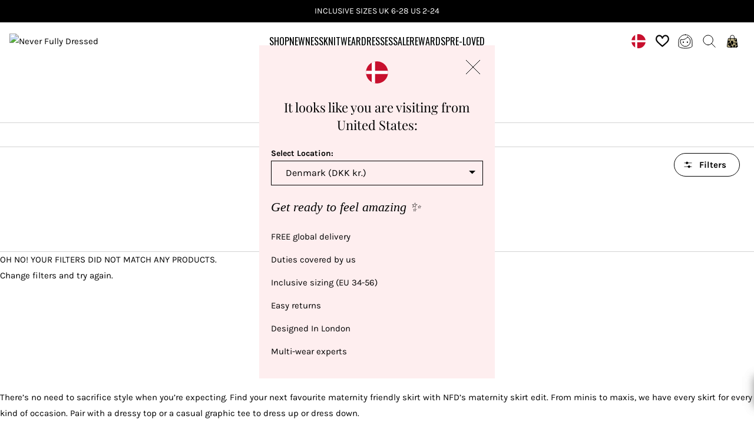

--- FILE ---
content_type: text/html; charset=utf-8
request_url: https://www.neverfullydressed.com/en-dk/collections/maternity-friendly-skirts
body_size: 100580
content:
<!doctype html>
<html class="no-js supports-no-cookies" lang="en">
  <head>
    <!-- Pandectes Rules Manual Setup -->
    <script src="//www.neverfullydressed.com/cdn/shop/files/pandectes-rules.js?v=8928974069461689068"></script>
    <script>
      (function () {
        // Shared dataLayer + gtag shim
        window.dataLayer = window.dataLayer || [];
        /*window.gtag =
          window.gtag ||
          function () {
            dataLayer.push(arguments);
          };

        // Consent Mode defaults (DENIED)
        gtag('consent', 'default', {
          ad_storage: 'denied',
          ad_user_data: 'denied',
          ad_personalization: 'denied',
          analytics_storage: 'denied',
          functionality_storage: 'denied',
          personalization_storage: 'denied', // (non-ad personalization)
          security_storage: 'granted', // recommended to remain granted
          wait_for_update: 2000
        });

        gtag('set', 'ads_data_redaction', true);
        gtag('set', 'url_passthrough', false);

        dataLayer.push({ event: 'consent_default_applied_theme' });
        */
      })();
    </script>
    <!-- Google Tag Manager -->
    <script>
      window.dataLayer = window.dataLayer || [];
      window.dataLayer.push({ 'gtm.start': Date.now(), event: 'gtm.js' });
    </script>
    <script async src="https://www.googletagmanager.com/gtag/js?id=AW-876064661"></script>
    <script>
      //window.dataLayer = window.dataLayer || [];
      //function gtag() {
      //  dataLayer.push(arguments);
      //}
      //gtag('js', new Date());
      gtag('config', 'AW-876064661', { allow_enhanced_conversions: true });
    </script>
    <!-- End Google Tag Manager -->

    <script async src="https://api.vennapps.com/deeplink-banner/banner.js?shop=never-fully-dressed.myshopify.com"></script>
    
      <meta name="apple-itunes-app" content="app-id=1533714941">
    

    <!-- Google Verification Tag - Start -->
    <meta name="google-site-verification" content="cCDby0hmrsXTqeCSB-DXROtKzSxdWOcF1Jp6qB_PTyE">
    <meta name="google-site-verification" content="zR4xPhDpWsSfKF_hTZNZyNIPVx7ibHkTXz3VWS-DjeE">
    <!-- Google Verification Tag - End -->

    <meta charset="utf-8">
    <meta http-equiv="X-UA-Compatible" content="IE=edge">
    <meta name="viewport" content="width=device-width, initial-scale=1">
    <meta name="theme-color" content="#fff">

    <!-- begin Convert Experiences code -->
    <script type="text/javascript" src="//cdn-4.convertexperiments.com/v1/js/10017149-10017569.js?environment=production"></script>
    <!-- end Convert Experiences code -->

    <script>
  window.dataLayer = window.dataLayer || [];

  function subscribeCookieListener(dataLayer) {
    // Step to process information already existing in the datalayer
    dataLayer.forEach(processDatalayerEvent);

    // Set-up a "listener"
    const originalPush = dataLayer.push;
    dataLayer.push = function () {
      originalPush.apply(dataLayer, arguments);
      Array.from(arguments).forEach(processDatalayerEvent);
    };
  }
  subscribeCookieListener(window.dataLayer);

  function processDatalayerEvent(event) {
    if (event.event === 'bre.cookie') {
      Shopify.analytics.publish('bre.cookie', event);
    }
  }
</script>

<script>
  !function(e,n,t,i,r,o){function s(e){if("number"!=typeof e)return e;var n=new Date;return new Date(n.getTime()+1e3*e)}var a=4e3,c="xnpe_async_hide";function p(e){return e.reduce((function(e,n){return e[n]=function(){e._.push([n.toString(),arguments])},e}),{_:[]})}function m(e,n,t){var i=t.createElement(n);i.src=e;var r=t.getElementsByTagName(n)[0];return r.parentNode.insertBefore(i,r),i}function u(e){return"[object Date]"===Object.prototype.toString.call(e)}o.target=o.target||"https://api.exponea.com",o.file_path=o.file_path||o.target+"/js/exponea.min.js",r[n]=p(["anonymize","initialize","identify","getSegments","update","track","trackLink","trackEnhancedEcommerce","getHtml","showHtml","showBanner","showWebLayer","ping","getAbTest","loadDependency","getRecommendation","reloadWebLayers","_preInitialize","_initializeConfig"]),r[n].notifications=p(["isAvailable","isSubscribed","subscribe","unsubscribe"]),r[n].segments=p(["subscribe"]),r[n]["snippetVersion"]="v2.7.0",function(e,n,t){e[n]["_"+t]={},e[n]["_"+t].nowFn=Date.now,e[n]["_"+t].snippetStartTime=e[n]["_"+t].nowFn()}(r,n,"performance"),function(e,n,t,i,r,o){e[r]={sdk:e[i],sdkObjectName:i,skipExperiments:!!t.new_experiments,sign:t.token+"/"+(o.exec(n.cookie)||["","new"])[1],path:t.target}}(r,e,o,n,i,RegExp("__exponea_etc__"+"=([\\w-]+)")),function(e,n,t){m(e.file_path,n,t)}(o,t,e),function(e,n,t,i,r,o,p){if(e.new_experiments){!0===e.new_experiments&&(e.new_experiments={});var l,f=e.new_experiments.hide_class||c,_=e.new_experiments.timeout||a,g=encodeURIComponent(o.location.href.split("#")[0]);e.cookies&&e.cookies.expires&&("number"==typeof e.cookies.expires||u(e.cookies.expires)?l=s(e.cookies.expires):e.cookies.expires.tracking&&("number"==typeof e.cookies.expires.tracking||u(e.cookies.expires.tracking))&&(l=s(e.cookies.expires.tracking))),l&&l<new Date&&(l=void 0);var d=e.target+"/webxp/"+n+"/"+o[t].sign+"/modifications.min.js?http-referer="+g+"&timeout="+_+"ms"+(l?"&cookie-expires="+Math.floor(l.getTime()/1e3):"");"sync"===e.new_experiments.mode&&o.localStorage.getItem("__exponea__sync_modifications__")?function(e,n,t,i,r){t[r][n]="<"+n+' src="'+e+'"></'+n+">",i.writeln(t[r][n]),i.writeln("<"+n+">!"+r+".init && document.writeln("+r+"."+n+'.replace("/'+n+'/", "/'+n+'-async/").replace("><", " async><"))</'+n+">")}(d,n,o,p,t):function(e,n,t,i,r,o,s,a){o.documentElement.classList.add(e);var c=m(t,i,o);function p(){r[a].init||m(t.replace("/"+i+"/","/"+i+"-async/"),i,o)}function u(){o.documentElement.classList.remove(e)}c.onload=p,c.onerror=p,r.setTimeout(u,n),r[s]._revealPage=u}(f,_,d,n,o,p,r,t)}}(o,t,i,0,n,r,e),function(e,n,t){var i;e[n]._initializeConfig(t),(null===(i=t.experimental)||void 0===i?void 0:i.non_personalized_weblayers)&&e[n]._preInitialize(t),e[n].start=function(i){i&&Object.keys(i).forEach((function(e){return t[e]=i[e]})),e[n].initialize(t)}}(r,n,o)}(document,"exponea","script","webxpClient",window,{
    target: "https://bre.neverfullydressed.com",
    token: "315a768a-5b65-11ed-b86f-ae26738c02b1",
    data_layer: true,
    experimental: {
      non_personalized_weblayers: true
    },
    new_experiments: { mode: "async" },
    // replace with current customer ID or leave commented out for an anonymous customer
    // customer: window.currentUserId,
    track: {
      visits: true,
      google_analytics: false,
      "default_properties" : {
        "domain": "never-fully-dressed.myshopify.com"
      }
      
    },
  });
</script>

<script>
  (function () {
    function getCookie(cname) {
        var name = cname + "=";
        var ca = document.cookie.split(';');
        var cookie = undefined;
        for (var i = 0; i < ca.length; i++) {
            var c = ca[i];
            while (c.charAt(0) == ' ') {
                c = c.substring(1);
            }
            if (c.indexOf(name) == 0) {
                cookie = c.substring(name.length, c.length);
                break;
            }
        }
        cookie = decodeURIComponent(cookie);
        cookie = cookie.split('?')[0];
        return cookie;
    }

    /* ---------- 1. helper to collect cart / customer for start() ---------- */
    function collectCustomer() {
      const c = {};
      const cartCookie = getCookie('cart');
      if (cartCookie) c.cart_id = cartCookie;

      

      return c;
    }

    /* ---------- 2. gate Bloomreach behind Shopify consent ----------------- */
    function hasConsent () {
      const cp = window.Shopify?.customerPrivacy;
      return cp && (cp.analyticsProcessingAllowed() || cp.marketingAllowed());
    }

    function startBloomreach () {
      if (window.__breStarted || !window.exponea?.start) return;
      window.__breStarted = true;
      window.exponea.start({ customer: collectCustomer() });
    }

    const checkShopfiy = () => {
      const shopifyExists = typeof window.Shopify === 'object';

      if (shopifyExists) {
        window.Shopify.loadFeatures(
          [{ name: 'consent-tracking-api', version: '0.1' }],
          function (err) {
            if (err) { console.error('Privacy API failed', err); return; }

            console.info('Privacy API loaded');

            /* a) returning visitors who already consented on a previous page */
            if (hasConsent()) startBloomreach();

            /* b) first-time visitors – react to banner click */
            document.addEventListener('visitorConsentCollected', () => {
              if (hasConsent()) startBloomreach();
            });
          }
        );

      } else {
        setTimeout(checkShopfiy, 250);
      }
    };

    checkShopfiy();
  })();
</script>

    <!-- Microsoft ads - Start -->
<script>
  (function (w, d, t, r, u) {
    var f, n, i;
    ((w[u] = w[u] || []),
      (f = function () {
        var o = { ti: '97113185', enableAutoSpaTracking: true };
        ((o.q = w[u]), (w[u] = new UET(o)), w[u].push('pageLoad'));
      }),
      (n = d.createElement(t)),
      (n.src = r),
      (n.async = 1),
      (n.onload = n.onreadystatechange =
        function () {
          var s = this.readyState;
          (s && s !== 'loaded' && s !== 'complete') || (f(), (n.onload = n.onreadystatechange = null));
        }),
      (i = d.getElementsByTagName(t)[0]),
      i.parentNode.insertBefore(n, i));
  })(window, document, 'script', '//bat.bing.com/bat.js', 'uetq');
</script>
<!-- Microsoft ads - End -->


    
      
      
      
      
      <link rel="canonical" href="https://www.neverfullydressed.com/en-dk/collections/maternity-friendly-skirts">
    

    






<script>
  window['freeCartGifts'] = [];
</script>






    
      <link href="//www.neverfullydressed.com/cdn/shop/t/1183/assets/theme.min.css?v=90636302558193760071768901790" rel="stylesheet" type="text/css" media="all" />
    

    <link rel="stylesheet" href="https://cdn.jsdelivr.net/gh/lipis/flag-icons@6.6.6/css/flag-icons.min.css">

    <!-- Start WKND tag. Deploy at the beginning of document head. -->



<script>
  (function (d) {
    var e = d.createElement('script');
    e.src = d.location.protocol + '//tag.wknd.ai/4443/i.js';
    e.async = true;
    d.getElementsByTagName('head')[0].appendChild(e);
  })(document);
</script>
<!-- End WKND tag -->

<link
        rel="shortcut icon"
        href="https://sfycdn.speedsize.com/0dc5bf78-b39b-46d9-a247-2ffe3bfdc6ca/https://www.neverfullydressed.com/cdn/shop/files/3_256x256_07996ac6-858b-42a6-bb8f-c2dd5c4fe1d9.webp?crop=center&height=32&v=1659524178&width=32"
        type="image/png"
      >

    
<title>Maternity Friendly Skirts
&ndash; Never Fully Dressed</title>
    
<meta name="description" content="There’s no need to sacrifice style when you’re expecting. Find your next favourite maternity friendly skirt with NFD’s maternity skirt edit. From minis to maxis, we have every skirt for every kind of occasion. Pair with a dressy top or a casual graphic tee to dress up or dress down.">


<meta property="og:site_name" content="Never Fully Dressed">
<meta property="og:url" content="https://www.neverfullydressed.com/en-dk/collections/maternity-friendly-skirts">
<meta property="og:title" content="Maternity Friendly Skirts">
<meta property="og:type" content="product.group">
<meta property="og:description" content="There’s no need to sacrifice style when you’re expecting. Find your next favourite maternity friendly skirt with NFD’s maternity skirt edit. From minis to maxis, we have every skirt for every kind of occasion. Pair with a dressy top or a casual graphic tee to dress up or dress down."><meta property="og:image" content="http:https://sfycdn.speedsize.com/0dc5bf78-b39b-46d9-a247-2ffe3bfdc6ca/www.neverfullydressed.com/cdn/shop/files/grey_scale_logo_1200_2ca68d7a-4ca9-4998-86c4-8155b35350b7.jpg?v=1659523890">
    <meta property="og:image:secure_url" content="https://sfycdn.speedsize.com/0dc5bf78-b39b-46d9-a247-2ffe3bfdc6ca/www.neverfullydressed.com/cdn/shop/files/grey_scale_logo_1200_2ca68d7a-4ca9-4998-86c4-8155b35350b7.jpg?v=1659523890">
    <meta property="og:image:width" content="1200">
    <meta property="og:image:height" content="393">
    <meta property="og:image:alt" content="">

<meta name="twitter:site" content="@nfdhoneys">
<meta name="twitter:card" content="summary_large_image">
<meta name="twitter:title" content="Maternity Friendly Skirts">
<meta name="twitter:description" content="There’s no need to sacrifice style when you’re expecting. Find your next favourite maternity friendly skirt with NFD’s maternity skirt edit. From minis to maxis, we have every skirt for every kind of occasion. Pair with a dressy top or a casual graphic tee to dress up or dress down.">


    












  <link rel="preload" href="//www.neverfullydressed.com/cdn/fonts/playfair_display/playfairdisplay_n4.9980f3e16959dc89137cc1369bfc3ae98af1deb9.woff2" as="font" type="font/woff2" crossorigin>

  <link rel="preload" href="//www.neverfullydressed.com/cdn/fonts/playfair_display/playfairdisplay_i4.804ea8da9192aaed0368534aa085b3c1f3411619.woff2" as="font" type="font/woff2" crossorigin>


<style>
  
  
    
      @font-face {
  font-family: "Playfair Display";
  font-weight: 400;
  font-style: normal;
  font-display: swap;
  src: url("//www.neverfullydressed.com/cdn/fonts/playfair_display/playfairdisplay_n4.9980f3e16959dc89137cc1369bfc3ae98af1deb9.woff2") format("woff2"),
       url("//www.neverfullydressed.com/cdn/fonts/playfair_display/playfairdisplay_n4.c562b7c8e5637886a811d2a017f9e023166064ee.woff") format("woff");
}

      
       
     
  
    
      @font-face {
  font-family: "Playfair Display";
  font-weight: 400;
  font-style: italic;
  font-display: swap;
  src: url("//www.neverfullydressed.com/cdn/fonts/playfair_display/playfairdisplay_i4.804ea8da9192aaed0368534aa085b3c1f3411619.woff2") format("woff2"),
       url("//www.neverfullydressed.com/cdn/fonts/playfair_display/playfairdisplay_i4.5538cb7a825d13d8a2333cd8a94065a93a95c710.woff") format("woff");
}

      
       
     
  
     
  
     
  
     
  
     
  
     
  
     
  
     
  
     
  
     
  
     
  

</style>











  <link rel="preload" href="//www.neverfullydressed.com/cdn/fonts/karla/karla_n4.40497e07df527e6a50e58fb17ef1950c72f3e32c.woff2" as="font" type="font/woff2" crossorigin>

  <link rel="preload" href="//www.neverfullydressed.com/cdn/fonts/karla/karla_n7.4358a847d4875593d69cfc3f8cc0b44c17b3ed03.woff2" as="font" type="font/woff2" crossorigin>


<style>
  
  
     
  
     
  
     
  
     
  
    
      @font-face {
  font-family: Karla;
  font-weight: 400;
  font-style: normal;
  font-display: swap;
  src: url("//www.neverfullydressed.com/cdn/fonts/karla/karla_n4.40497e07df527e6a50e58fb17ef1950c72f3e32c.woff2") format("woff2"),
       url("//www.neverfullydressed.com/cdn/fonts/karla/karla_n4.e9f6f9de321061073c6bfe03c28976ba8ce6ee18.woff") format("woff");
}

      
       
     
  
     
  
     
  
     
  
     
  
     
  
    
      @font-face {
  font-family: Karla;
  font-weight: 700;
  font-style: normal;
  font-display: swap;
  src: url("//www.neverfullydressed.com/cdn/fonts/karla/karla_n7.4358a847d4875593d69cfc3f8cc0b44c17b3ed03.woff2") format("woff2"),
       url("//www.neverfullydressed.com/cdn/fonts/karla/karla_n7.96e322f6d76ce794f25fa29e55d6997c3fb656b6.woff") format("woff");
}

      
       
     
  
     
  
     
  
     
  

</style>


<style>
  :root {
    --header-offset-mb: -90px;
    --header-offset-tb: -102px;
    --header-offset-dt: -104px;
    

    --color-accent: #fff;
    --color-accent-2: #FF6406;
    --color-accent-3: #000;
    --color-error: #E42929;
    --color-warning: #AA7A00;
    --color-success: #0B853E;
    --color-body-text: #000000;
    --color-heading-text: #000000;
    --color-background-dark: #959595;
    --color-background-light: #f4f4f4;
    --color-border: #808080;

    --font-heading: "Playfair Display", serif;
    --font-family: Karla, sans-serif;

    --btn-font-color-1: #ffffff;
    --btn-bg-color-1: #000000;
    --btn-border-color-1: #000000;
    --btn-font-color-1-hover: #000000;
    --btn-bg-color-1-hover: #fff;
    --btn-border-color-1-hover: #ffffff;

    --btn-font-color-2: #000000;
    --btn-bg-color-2: rgba(0,0,0,0);
    --btn-border-color-2: #000000;
    --btn-font-color-2-hover: #ffffff;
    --btn-bg-color-2-hover: #000000;
    --btn-border-color-2-hover: #000000;


    --btn-font-color-3: #ffffff;
    --btn-bg-color-3: rgba(0,0,0,0);
    --btn-border-color-3: #ffffff;
    --btn-font-color-3-hover: #000000;
    --btn-bg-color-3-hover: #ffffff;
    --btn-border-color-3-hover: #ffffff;


    --border-color: #e5e5e5;
    --unavailable-size-color: #737373
  }
</style>

    
<script src="https://ajax.googleapis.com/ajax/libs/jquery/3.6.0/jquery.min.js"></script>
<script>
  //check if jQuery is ready
  $(document).ready(function(){
    initializeLoyaltyLion();
  });

  !function(t,n){function o(n){var o=t.getElementsByTagName("script")[0],i=t.createElement("script");i.src=n,i.crossOrigin="",o.parentNode.insertBefore(i,o)}if(!n.isLoyaltyLion){window.loyaltylion=n,void 0===window.lion&&(window.lion=n),n.version=2,n.isLoyaltyLion=!0;var i=new Date,e=i.getFullYear().toString()+i.getMonth().toString()+i.getDate().toString();o("https://sdk.loyaltylion.net/static/2/loader.js?t="+e);var r=!1;n.init=function(t){if(r)throw new Error("Cannot call lion.init more than once");r=!0;var a=n._token=t.token;if(!a)throw new Error("Token must be supplied to lion.init");for(var l=[],s="_push configure bootstrap shutdown on removeListener authenticateCustomer".split(" "),c=0;c<s.length;c+=1)!function(t,n){t[n]=function(){l.push([n,Array.prototype.slice.call(arguments,0)])}}(n,s[c]);o("https://sdk.loyaltylion.net/sdk/start/"+a+".js?t="+e+i.getHours().toString()),n._initData=t,n._buffer=l}}}(document,window.loyaltylion||[]);

  const initializeLoyaltyLion = () => {
    
      
        loyaltylion.init({ token: "6313d3e846cb4982537940930612b225" });
      
    
  }

  if (!window.lion || !window.loyaltylion) {
    initializeLoyaltyLion();
  }

  // Add this after LoyaltyLion initialization
  document.addEventListener('DOMContentLoaded', function() {
    if (!window.loyaltylion || !window.lion) {
      console.error('LoyaltyLion failed to initialize');
    }
  });
</script>



    


    <script>
      document.documentElement.className = document.documentElement.className.replace('no-js', '');
      if (navigator.cookieEnabled) {
        document.documentElement.classList.remove('supports-no-cookies');
      }

      window.theme = {
        strings: {
          addToCart: "Add to Bag",
          soldOut: "Sold Out",
          unavailable: "Unavailable",
          fromTextHtml: "From [[price]]",
          fromToTextHtml: "From [[price_min]] to [[price_max]]"
        },
        moneyFormat: "{{amount_with_comma_separator}} kr",
        moneyWithCurrencyFormat: "{{amount_with_comma_separator}} DKK",
        activeCurrency: "DKK",
        template: "collection",
        shopName: "Never Fully Dressed",
        shopUrl: "https:\/\/www.neverfullydressed.com\/",
        sizesArray: [360,375,393,414,1280,1366,1440,1536,1920],
        isb2b: false
      };
    </script>

    



    <script src="https://neverfullydressed-1.store-uk1.advancedcommerce.services/graphenehc.js" async></script>
  
<script>window.performance && window.performance.mark && window.performance.mark('shopify.content_for_header.start');</script><meta name="google-site-verification" content="vXdADQ4IecHNrV9dA7NcJ9v-KVejgYrfqqR16QiJl-g">
<meta name="facebook-domain-verification" content="91gs3nf2en0wg7ryywe5465ye8c6mg">
<meta id="shopify-digital-wallet" name="shopify-digital-wallet" content="/19938771/digital_wallets/dialog">
<meta name="shopify-checkout-api-token" content="7ffb1b4e045cc0732b0210a4e3d1084e">
<meta id="in-context-paypal-metadata" data-shop-id="19938771" data-venmo-supported="false" data-environment="production" data-locale="en_US" data-paypal-v4="true" data-currency="DKK">
<link rel="alternate" type="application/atom+xml" title="Feed" href="/en-dk/collections/maternity-friendly-skirts.atom" />
<link rel="alternate" type="application/json+oembed" href="https://www.neverfullydressed.com/en-dk/collections/maternity-friendly-skirts.oembed">
<script async="async" src="/checkouts/internal/preloads.js?locale=en-DK"></script>
<link rel="preconnect" href="https://shop.app" crossorigin="anonymous">
<script async="async" src="https://shop.app/checkouts/internal/preloads.js?locale=en-DK&shop_id=19938771" crossorigin="anonymous"></script>
<script id="apple-pay-shop-capabilities" type="application/json">{"shopId":19938771,"countryCode":"GB","currencyCode":"DKK","merchantCapabilities":["supports3DS"],"merchantId":"gid:\/\/shopify\/Shop\/19938771","merchantName":"Never Fully Dressed","requiredBillingContactFields":["postalAddress","email","phone"],"requiredShippingContactFields":["postalAddress","email","phone"],"shippingType":"shipping","supportedNetworks":["visa","maestro","masterCard","amex","discover","elo"],"total":{"type":"pending","label":"Never Fully Dressed","amount":"1.00"},"shopifyPaymentsEnabled":true,"supportsSubscriptions":true}</script>
<script id="shopify-features" type="application/json">{"accessToken":"7ffb1b4e045cc0732b0210a4e3d1084e","betas":["rich-media-storefront-analytics"],"domain":"www.neverfullydressed.com","predictiveSearch":true,"shopId":19938771,"locale":"en"}</script>
<script>var Shopify = Shopify || {};
Shopify.shop = "never-fully-dressed.myshopify.com";
Shopify.locale = "en";
Shopify.currency = {"active":"DKK","rate":"8.83982"};
Shopify.country = "DK";
Shopify.theme = {"name":"neverfullydressed\/main deploy 20\/01\/26","id":186791592322,"schema_name":"NFD Theme","schema_version":"2.0.0","theme_store_id":null,"role":"main"};
Shopify.theme.handle = "null";
Shopify.theme.style = {"id":null,"handle":null};
Shopify.cdnHost = "www.neverfullydressed.com/cdn";
Shopify.routes = Shopify.routes || {};
Shopify.routes.root = "/en-dk/";</script>
<script type="module">!function(o){(o.Shopify=o.Shopify||{}).modules=!0}(window);</script>
<script>!function(o){function n(){var o=[];function n(){o.push(Array.prototype.slice.apply(arguments))}return n.q=o,n}var t=o.Shopify=o.Shopify||{};t.loadFeatures=n(),t.autoloadFeatures=n()}(window);</script>
<script>
  window.ShopifyPay = window.ShopifyPay || {};
  window.ShopifyPay.apiHost = "shop.app\/pay";
  window.ShopifyPay.redirectState = null;
</script>
<script id="shop-js-analytics" type="application/json">{"pageType":"collection"}</script>
<script defer="defer" async type="module" src="//www.neverfullydressed.com/cdn/shopifycloud/shop-js/modules/v2/client.init-shop-cart-sync_BN7fPSNr.en.esm.js"></script>
<script defer="defer" async type="module" src="//www.neverfullydressed.com/cdn/shopifycloud/shop-js/modules/v2/chunk.common_Cbph3Kss.esm.js"></script>
<script defer="defer" async type="module" src="//www.neverfullydressed.com/cdn/shopifycloud/shop-js/modules/v2/chunk.modal_DKumMAJ1.esm.js"></script>
<script type="module">
  await import("//www.neverfullydressed.com/cdn/shopifycloud/shop-js/modules/v2/client.init-shop-cart-sync_BN7fPSNr.en.esm.js");
await import("//www.neverfullydressed.com/cdn/shopifycloud/shop-js/modules/v2/chunk.common_Cbph3Kss.esm.js");
await import("//www.neverfullydressed.com/cdn/shopifycloud/shop-js/modules/v2/chunk.modal_DKumMAJ1.esm.js");

  window.Shopify.SignInWithShop?.initShopCartSync?.({"fedCMEnabled":true,"windoidEnabled":true});

</script>
<script>
  window.Shopify = window.Shopify || {};
  if (!window.Shopify.featureAssets) window.Shopify.featureAssets = {};
  window.Shopify.featureAssets['shop-js'] = {"shop-cart-sync":["modules/v2/client.shop-cart-sync_CJVUk8Jm.en.esm.js","modules/v2/chunk.common_Cbph3Kss.esm.js","modules/v2/chunk.modal_DKumMAJ1.esm.js"],"init-fed-cm":["modules/v2/client.init-fed-cm_7Fvt41F4.en.esm.js","modules/v2/chunk.common_Cbph3Kss.esm.js","modules/v2/chunk.modal_DKumMAJ1.esm.js"],"init-shop-email-lookup-coordinator":["modules/v2/client.init-shop-email-lookup-coordinator_Cc088_bR.en.esm.js","modules/v2/chunk.common_Cbph3Kss.esm.js","modules/v2/chunk.modal_DKumMAJ1.esm.js"],"init-windoid":["modules/v2/client.init-windoid_hPopwJRj.en.esm.js","modules/v2/chunk.common_Cbph3Kss.esm.js","modules/v2/chunk.modal_DKumMAJ1.esm.js"],"shop-button":["modules/v2/client.shop-button_B0jaPSNF.en.esm.js","modules/v2/chunk.common_Cbph3Kss.esm.js","modules/v2/chunk.modal_DKumMAJ1.esm.js"],"shop-cash-offers":["modules/v2/client.shop-cash-offers_DPIskqss.en.esm.js","modules/v2/chunk.common_Cbph3Kss.esm.js","modules/v2/chunk.modal_DKumMAJ1.esm.js"],"shop-toast-manager":["modules/v2/client.shop-toast-manager_CK7RT69O.en.esm.js","modules/v2/chunk.common_Cbph3Kss.esm.js","modules/v2/chunk.modal_DKumMAJ1.esm.js"],"init-shop-cart-sync":["modules/v2/client.init-shop-cart-sync_BN7fPSNr.en.esm.js","modules/v2/chunk.common_Cbph3Kss.esm.js","modules/v2/chunk.modal_DKumMAJ1.esm.js"],"init-customer-accounts-sign-up":["modules/v2/client.init-customer-accounts-sign-up_CfPf4CXf.en.esm.js","modules/v2/client.shop-login-button_DeIztwXF.en.esm.js","modules/v2/chunk.common_Cbph3Kss.esm.js","modules/v2/chunk.modal_DKumMAJ1.esm.js"],"pay-button":["modules/v2/client.pay-button_CgIwFSYN.en.esm.js","modules/v2/chunk.common_Cbph3Kss.esm.js","modules/v2/chunk.modal_DKumMAJ1.esm.js"],"init-customer-accounts":["modules/v2/client.init-customer-accounts_DQ3x16JI.en.esm.js","modules/v2/client.shop-login-button_DeIztwXF.en.esm.js","modules/v2/chunk.common_Cbph3Kss.esm.js","modules/v2/chunk.modal_DKumMAJ1.esm.js"],"avatar":["modules/v2/client.avatar_BTnouDA3.en.esm.js"],"init-shop-for-new-customer-accounts":["modules/v2/client.init-shop-for-new-customer-accounts_CsZy_esa.en.esm.js","modules/v2/client.shop-login-button_DeIztwXF.en.esm.js","modules/v2/chunk.common_Cbph3Kss.esm.js","modules/v2/chunk.modal_DKumMAJ1.esm.js"],"shop-follow-button":["modules/v2/client.shop-follow-button_BRMJjgGd.en.esm.js","modules/v2/chunk.common_Cbph3Kss.esm.js","modules/v2/chunk.modal_DKumMAJ1.esm.js"],"checkout-modal":["modules/v2/client.checkout-modal_B9Drz_yf.en.esm.js","modules/v2/chunk.common_Cbph3Kss.esm.js","modules/v2/chunk.modal_DKumMAJ1.esm.js"],"shop-login-button":["modules/v2/client.shop-login-button_DeIztwXF.en.esm.js","modules/v2/chunk.common_Cbph3Kss.esm.js","modules/v2/chunk.modal_DKumMAJ1.esm.js"],"lead-capture":["modules/v2/client.lead-capture_DXYzFM3R.en.esm.js","modules/v2/chunk.common_Cbph3Kss.esm.js","modules/v2/chunk.modal_DKumMAJ1.esm.js"],"shop-login":["modules/v2/client.shop-login_CA5pJqmO.en.esm.js","modules/v2/chunk.common_Cbph3Kss.esm.js","modules/v2/chunk.modal_DKumMAJ1.esm.js"],"payment-terms":["modules/v2/client.payment-terms_BxzfvcZJ.en.esm.js","modules/v2/chunk.common_Cbph3Kss.esm.js","modules/v2/chunk.modal_DKumMAJ1.esm.js"]};
</script>
<script>(function() {
  var isLoaded = false;
  function asyncLoad() {
    if (isLoaded) return;
    isLoaded = true;
    var urls = ["https:\/\/ecommplugins-scripts.trustpilot.com\/v2.1\/js\/header.min.js?settings=eyJrZXkiOiJzemRneVJ3bXQ4T2VpMVFwIiwicyI6InNrdSJ9\u0026shop=never-fully-dressed.myshopify.com","https:\/\/ecommplugins-trustboxsettings.trustpilot.com\/never-fully-dressed.myshopify.com.js?settings=1717596162297\u0026shop=never-fully-dressed.myshopify.com","https:\/\/widget.trustpilot.com\/bootstrap\/v5\/tp.widget.sync.bootstrap.min.js?shop=never-fully-dressed.myshopify.com","https:\/\/static.rechargecdn.com\/assets\/js\/widget.min.js?shop=never-fully-dressed.myshopify.com","https:\/\/crossborder-integration.global-e.com\/resources\/js\/app?shop=never-fully-dressed.myshopify.com","\/\/cdn.shopify.com\/proxy\/fdc0f24a98d403a2ebb8c5657e88998f951c58fc09837e6b8bd47666523f3357\/web.global-e.com\/merchant\/storefrontattributes?merchantid=1373\u0026shop=never-fully-dressed.myshopify.com\u0026sp-cache-control=cHVibGljLCBtYXgtYWdlPTkwMA","https:\/\/api.fastbundle.co\/scripts\/src.js?shop=never-fully-dressed.myshopify.com","https:\/\/cdn.adscale.com\/static\/ecom_js\/never-fully-dressed\/add_item_to_cart.js?ver=20260131\u0026shop=never-fully-dressed.myshopify.com"];
    for (var i = 0; i < urls.length; i++) {
      var s = document.createElement('script');
      s.type = 'text/javascript';
      s.async = true;
      s.src = urls[i];
      var x = document.getElementsByTagName('script')[0];
      x.parentNode.insertBefore(s, x);
    }
  };
  if(window.attachEvent) {
    window.attachEvent('onload', asyncLoad);
  } else {
    window.addEventListener('load', asyncLoad, false);
  }
})();</script>
<script id="__st">var __st={"a":19938771,"offset":0,"reqid":"a5accef8-dad7-4040-aee7-84d98bc3d336-1769904122","pageurl":"www.neverfullydressed.com\/en-dk\/collections\/maternity-friendly-skirts","u":"ad7804da4ef8","p":"collection","rtyp":"collection","rid":266155098189};</script>
<script>window.ShopifyPaypalV4VisibilityTracking = true;</script>
<script id="captcha-bootstrap">!function(){'use strict';const t='contact',e='account',n='new_comment',o=[[t,t],['blogs',n],['comments',n],[t,'customer']],c=[[e,'customer_login'],[e,'guest_login'],[e,'recover_customer_password'],[e,'create_customer']],r=t=>t.map((([t,e])=>`form[action*='/${t}']:not([data-nocaptcha='true']) input[name='form_type'][value='${e}']`)).join(','),a=t=>()=>t?[...document.querySelectorAll(t)].map((t=>t.form)):[];function s(){const t=[...o],e=r(t);return a(e)}const i='password',u='form_key',d=['recaptcha-v3-token','g-recaptcha-response','h-captcha-response',i],f=()=>{try{return window.sessionStorage}catch{return}},m='__shopify_v',_=t=>t.elements[u];function p(t,e,n=!1){try{const o=window.sessionStorage,c=JSON.parse(o.getItem(e)),{data:r}=function(t){const{data:e,action:n}=t;return t[m]||n?{data:e,action:n}:{data:t,action:n}}(c);for(const[e,n]of Object.entries(r))t.elements[e]&&(t.elements[e].value=n);n&&o.removeItem(e)}catch(o){console.error('form repopulation failed',{error:o})}}const l='form_type',E='cptcha';function T(t){t.dataset[E]=!0}const w=window,h=w.document,L='Shopify',v='ce_forms',y='captcha';let A=!1;((t,e)=>{const n=(g='f06e6c50-85a8-45c8-87d0-21a2b65856fe',I='https://cdn.shopify.com/shopifycloud/storefront-forms-hcaptcha/ce_storefront_forms_captcha_hcaptcha.v1.5.2.iife.js',D={infoText:'Protected by hCaptcha',privacyText:'Privacy',termsText:'Terms'},(t,e,n)=>{const o=w[L][v],c=o.bindForm;if(c)return c(t,g,e,D).then(n);var r;o.q.push([[t,g,e,D],n]),r=I,A||(h.body.append(Object.assign(h.createElement('script'),{id:'captcha-provider',async:!0,src:r})),A=!0)});var g,I,D;w[L]=w[L]||{},w[L][v]=w[L][v]||{},w[L][v].q=[],w[L][y]=w[L][y]||{},w[L][y].protect=function(t,e){n(t,void 0,e),T(t)},Object.freeze(w[L][y]),function(t,e,n,w,h,L){const[v,y,A,g]=function(t,e,n){const i=e?o:[],u=t?c:[],d=[...i,...u],f=r(d),m=r(i),_=r(d.filter((([t,e])=>n.includes(e))));return[a(f),a(m),a(_),s()]}(w,h,L),I=t=>{const e=t.target;return e instanceof HTMLFormElement?e:e&&e.form},D=t=>v().includes(t);t.addEventListener('submit',(t=>{const e=I(t);if(!e)return;const n=D(e)&&!e.dataset.hcaptchaBound&&!e.dataset.recaptchaBound,o=_(e),c=g().includes(e)&&(!o||!o.value);(n||c)&&t.preventDefault(),c&&!n&&(function(t){try{if(!f())return;!function(t){const e=f();if(!e)return;const n=_(t);if(!n)return;const o=n.value;o&&e.removeItem(o)}(t);const e=Array.from(Array(32),(()=>Math.random().toString(36)[2])).join('');!function(t,e){_(t)||t.append(Object.assign(document.createElement('input'),{type:'hidden',name:u})),t.elements[u].value=e}(t,e),function(t,e){const n=f();if(!n)return;const o=[...t.querySelectorAll(`input[type='${i}']`)].map((({name:t})=>t)),c=[...d,...o],r={};for(const[a,s]of new FormData(t).entries())c.includes(a)||(r[a]=s);n.setItem(e,JSON.stringify({[m]:1,action:t.action,data:r}))}(t,e)}catch(e){console.error('failed to persist form',e)}}(e),e.submit())}));const S=(t,e)=>{t&&!t.dataset[E]&&(n(t,e.some((e=>e===t))),T(t))};for(const o of['focusin','change'])t.addEventListener(o,(t=>{const e=I(t);D(e)&&S(e,y())}));const B=e.get('form_key'),M=e.get(l),P=B&&M;t.addEventListener('DOMContentLoaded',(()=>{const t=y();if(P)for(const e of t)e.elements[l].value===M&&p(e,B);[...new Set([...A(),...v().filter((t=>'true'===t.dataset.shopifyCaptcha))])].forEach((e=>S(e,t)))}))}(h,new URLSearchParams(w.location.search),n,t,e,['guest_login'])})(!0,!1)}();</script>
<script integrity="sha256-4kQ18oKyAcykRKYeNunJcIwy7WH5gtpwJnB7kiuLZ1E=" data-source-attribution="shopify.loadfeatures" defer="defer" src="//www.neverfullydressed.com/cdn/shopifycloud/storefront/assets/storefront/load_feature-a0a9edcb.js" crossorigin="anonymous"></script>
<script crossorigin="anonymous" defer="defer" src="//www.neverfullydressed.com/cdn/shopifycloud/storefront/assets/shopify_pay/storefront-65b4c6d7.js?v=20250812"></script>
<script data-source-attribution="shopify.dynamic_checkout.dynamic.init">var Shopify=Shopify||{};Shopify.PaymentButton=Shopify.PaymentButton||{isStorefrontPortableWallets:!0,init:function(){window.Shopify.PaymentButton.init=function(){};var t=document.createElement("script");t.src="https://www.neverfullydressed.com/cdn/shopifycloud/portable-wallets/latest/portable-wallets.en.js",t.type="module",document.head.appendChild(t)}};
</script>
<script data-source-attribution="shopify.dynamic_checkout.buyer_consent">
  function portableWalletsHideBuyerConsent(e){var t=document.getElementById("shopify-buyer-consent"),n=document.getElementById("shopify-subscription-policy-button");t&&n&&(t.classList.add("hidden"),t.setAttribute("aria-hidden","true"),n.removeEventListener("click",e))}function portableWalletsShowBuyerConsent(e){var t=document.getElementById("shopify-buyer-consent"),n=document.getElementById("shopify-subscription-policy-button");t&&n&&(t.classList.remove("hidden"),t.removeAttribute("aria-hidden"),n.addEventListener("click",e))}window.Shopify?.PaymentButton&&(window.Shopify.PaymentButton.hideBuyerConsent=portableWalletsHideBuyerConsent,window.Shopify.PaymentButton.showBuyerConsent=portableWalletsShowBuyerConsent);
</script>
<script data-source-attribution="shopify.dynamic_checkout.cart.bootstrap">document.addEventListener("DOMContentLoaded",(function(){function t(){return document.querySelector("shopify-accelerated-checkout-cart, shopify-accelerated-checkout")}if(t())Shopify.PaymentButton.init();else{new MutationObserver((function(e,n){t()&&(Shopify.PaymentButton.init(),n.disconnect())})).observe(document.body,{childList:!0,subtree:!0})}}));
</script>
<link id="shopify-accelerated-checkout-styles" rel="stylesheet" media="screen" href="https://www.neverfullydressed.com/cdn/shopifycloud/portable-wallets/latest/accelerated-checkout-backwards-compat.css" crossorigin="anonymous">
<style id="shopify-accelerated-checkout-cart">
        #shopify-buyer-consent {
  margin-top: 1em;
  display: inline-block;
  width: 100%;
}

#shopify-buyer-consent.hidden {
  display: none;
}

#shopify-subscription-policy-button {
  background: none;
  border: none;
  padding: 0;
  text-decoration: underline;
  font-size: inherit;
  cursor: pointer;
}

#shopify-subscription-policy-button::before {
  box-shadow: none;
}

      </style>

<script>window.performance && window.performance.mark && window.performance.mark('shopify.content_for_header.end');</script>

    

    

    <script async src="https://cdn.rebuyengine.com/onsite/js/rebuy.js?shop=never-fully-dressed.myshopify.com"></script>

    <!-- Call required earlier, pls leave here -->
    
      <script
        async
        type="text/javascript"
        src="https://cdnjs.cloudflare.com/ajax/libs/Clamp.js/0.5.1/clamp.min.js"
      ></script>
    

    

<link rel="stylesheet" type="text/css" href="https://crossborder-integration.global-e.com/resources/css/1373/DK">
<script>
      GLBE_PARAMS = {
          appUrl: "https://crossborder-integration.global-e.com/",
          pixelUrl: "https://utils.global-e.com",
          pixelEnabled: true,
          geAppUrl: "https://web.global-e.com/",
          env: "Production",
          geCDNUrl: "https://webservices.global-e.com/",
          apiUrl: "https://api.global-e.com/",
          emi: "8uhb",
          mid: "1373",
          hiddenElements: ".ge-hide,.afterpay-paragraph,form[action='https://payments.amazon.com/checkout/signin']",
          countryCode: "DK",
          countryName: "Denmark",
          currencyCode: "DKK",
          currencyName: "Danish Krone",
          locale: "en",
          operatedCountries: ["AD","AE","AG","AI","AL","AM","AR","AT","AU","AW","AZ","BA","BB","BD","BE","BG","BH","BJ","BL","BM","BN","BO","BQ","BR","BS","BT","BW","BZ","CA","CH","CL","CN","CO","CR","CV","CW","CY","CZ","DE","DJ","DK","DM","DO","DZ","EC","EE","EG","ES","ET","FI","FJ","FK","FO","FR","GD","GE","GF","GI","GL","GN","GP","GR","GT","GW","GY","HK","HN","HR","HT","HU","ID","IE","IL","IN","IS","IT","JM","JO","JP","KE","KG","KH","KI","KM","KN","KR","KW","KY","KZ","LA","LB","LC","LK","LS","LT","LU","LV","MA","MC","MD","ME","MF","MG","MK","MN","MO","MQ","MR","MS","MT","MU","MV","MW","MX","MY","MZ","NA","NC","NG","NI","NL","NO","NP","NZ","OM","PA","PE","PF","PG","PH","PK","PL","PT","PY","QA","RE","RO","RS","SA","SB","SC","SE","SG","SI","SK","SM","SR","ST","SV","SZ","TC","TH","TL","TM","TN","TO","TR","TT","TW","TZ","US","UY","UZ","VA","VE","VG","VN","VU","WF","WS","ZA","ZM","ZW"],
          allowedCountries: [{ code: 'AL', name: 'Albania' }, { code: 'DZ', name: 'Algeria' }, { code: 'AD', name: 'Andorra' }, { code: 'AI', name: 'Anguilla' }, { code: 'AG', name: 'Antigua &amp; Barbuda' }, { code: 'AR', name: 'Argentina' }, { code: 'AM', name: 'Armenia' }, { code: 'AW', name: 'Aruba' }, { code: 'AU', name: 'Australia' }, { code: 'AT', name: 'Austria' }, { code: 'AZ', name: 'Azerbaijan' }, { code: 'BS', name: 'Bahamas' }, { code: 'BH', name: 'Bahrain' }, { code: 'BD', name: 'Bangladesh' }, { code: 'BB', name: 'Barbados' }, { code: 'BE', name: 'Belgium' }, { code: 'BZ', name: 'Belize' }, { code: 'BJ', name: 'Benin' }, { code: 'BM', name: 'Bermuda' }, { code: 'BT', name: 'Bhutan' }, { code: 'BO', name: 'Bolivia' }, { code: 'BA', name: 'Bosnia &amp; Herzegovina' }, { code: 'BW', name: 'Botswana' }, { code: 'BR', name: 'Brazil' }, { code: 'VG', name: 'British Virgin Islands' }, { code: 'BN', name: 'Brunei' }, { code: 'BG', name: 'Bulgaria' }, { code: 'KH', name: 'Cambodia' }, { code: 'CA', name: 'Canada' }, { code: 'CV', name: 'Cape Verde' }, { code: 'BQ', name: 'Caribbean Netherlands' }, { code: 'KY', name: 'Cayman Islands' }, { code: 'CL', name: 'Chile' }, { code: 'CN', name: 'China' }, { code: 'CO', name: 'Colombia' }, { code: 'KM', name: 'Comoros' }, { code: 'CR', name: 'Costa Rica' }, { code: 'HR', name: 'Croatia' }, { code: 'CW', name: 'Curaçao' }, { code: 'CY', name: 'Cyprus' }, { code: 'CZ', name: 'Czechia' }, { code: 'DK', name: 'Denmark' }, { code: 'DJ', name: 'Djibouti' }, { code: 'DM', name: 'Dominica' }, { code: 'DO', name: 'Dominican Republic' }, { code: 'EC', name: 'Ecuador' }, { code: 'EG', name: 'Egypt' }, { code: 'SV', name: 'El Salvador' }, { code: 'EE', name: 'Estonia' }, { code: 'SZ', name: 'Eswatini' }, { code: 'ET', name: 'Ethiopia' }, { code: 'FK', name: 'Falkland Islands' }, { code: 'FO', name: 'Faroe Islands' }, { code: 'FJ', name: 'Fiji' }, { code: 'FI', name: 'Finland' }, { code: 'FR', name: 'France' }, { code: 'GF', name: 'French Guiana' }, { code: 'PF', name: 'French Polynesia' }, { code: 'GE', name: 'Georgia' }, { code: 'DE', name: 'Germany' }, { code: 'GI', name: 'Gibraltar' }, { code: 'GR', name: 'Greece' }, { code: 'GL', name: 'Greenland' }, { code: 'GD', name: 'Grenada' }, { code: 'GP', name: 'Guadeloupe' }, { code: 'GT', name: 'Guatemala' }, { code: 'GG', name: 'Guernsey' }, { code: 'GN', name: 'Guinea' }, { code: 'GW', name: 'Guinea-Bissau' }, { code: 'GY', name: 'Guyana' }, { code: 'HT', name: 'Haiti' }, { code: 'HN', name: 'Honduras' }, { code: 'HK', name: 'Hong Kong SAR' }, { code: 'HU', name: 'Hungary' }, { code: 'IS', name: 'Iceland' }, { code: 'IN', name: 'India' }, { code: 'ID', name: 'Indonesia' }, { code: 'IE', name: 'Ireland' }, { code: 'IM', name: 'Isle of Man' }, { code: 'IL', name: 'Israel' }, { code: 'IT', name: 'Italy' }, { code: 'JM', name: 'Jamaica' }, { code: 'JP', name: 'Japan' }, { code: 'JE', name: 'Jersey' }, { code: 'JO', name: 'Jordan' }, { code: 'KZ', name: 'Kazakhstan' }, { code: 'KE', name: 'Kenya' }, { code: 'KI', name: 'Kiribati' }, { code: 'KW', name: 'Kuwait' }, { code: 'KG', name: 'Kyrgyzstan' }, { code: 'LA', name: 'Laos' }, { code: 'LV', name: 'Latvia' }, { code: 'LB', name: 'Lebanon' }, { code: 'LS', name: 'Lesotho' }, { code: 'LT', name: 'Lithuania' }, { code: 'LU', name: 'Luxembourg' }, { code: 'MO', name: 'Macao SAR' }, { code: 'MG', name: 'Madagascar' }, { code: 'MW', name: 'Malawi' }, { code: 'MY', name: 'Malaysia' }, { code: 'MV', name: 'Maldives' }, { code: 'MT', name: 'Malta' }, { code: 'MQ', name: 'Martinique' }, { code: 'MR', name: 'Mauritania' }, { code: 'MU', name: 'Mauritius' }, { code: 'MX', name: 'Mexico' }, { code: 'MD', name: 'Moldova' }, { code: 'MC', name: 'Monaco' }, { code: 'MN', name: 'Mongolia' }, { code: 'ME', name: 'Montenegro' }, { code: 'MS', name: 'Montserrat' }, { code: 'MA', name: 'Morocco' }, { code: 'MZ', name: 'Mozambique' }, { code: 'NA', name: 'Namibia' }, { code: 'NP', name: 'Nepal' }, { code: 'NL', name: 'Netherlands' }, { code: 'NC', name: 'New Caledonia' }, { code: 'NZ', name: 'New Zealand' }, { code: 'NI', name: 'Nicaragua' }, { code: 'NG', name: 'Nigeria' }, { code: 'MK', name: 'North Macedonia' }, { code: 'NO', name: 'Norway' }, { code: 'OM', name: 'Oman' }, { code: 'PK', name: 'Pakistan' }, { code: 'PA', name: 'Panama' }, { code: 'PG', name: 'Papua New Guinea' }, { code: 'PY', name: 'Paraguay' }, { code: 'PE', name: 'Peru' }, { code: 'PH', name: 'Philippines' }, { code: 'PL', name: 'Poland' }, { code: 'PT', name: 'Portugal' }, { code: 'QA', name: 'Qatar' }, { code: 'RE', name: 'Réunion' }, { code: 'RO', name: 'Romania' }, { code: 'WS', name: 'Samoa' }, { code: 'SM', name: 'San Marino' }, { code: 'ST', name: 'São Tomé &amp; Príncipe' }, { code: 'SA', name: 'Saudi Arabia' }, { code: 'RS', name: 'Serbia' }, { code: 'SC', name: 'Seychelles' }, { code: 'SG', name: 'Singapore' }, { code: 'SK', name: 'Slovakia' }, { code: 'SI', name: 'Slovenia' }, { code: 'SB', name: 'Solomon Islands' }, { code: 'ZA', name: 'South Africa' }, { code: 'KR', name: 'South Korea' }, { code: 'ES', name: 'Spain' }, { code: 'LK', name: 'Sri Lanka' }, { code: 'BL', name: 'St. Barthélemy' }, { code: 'KN', name: 'St. Kitts &amp; Nevis' }, { code: 'LC', name: 'St. Lucia' }, { code: 'MF', name: 'St. Martin' }, { code: 'SR', name: 'Suriname' }, { code: 'SE', name: 'Sweden' }, { code: 'CH', name: 'Switzerland' }, { code: 'TW', name: 'Taiwan' }, { code: 'TZ', name: 'Tanzania' }, { code: 'TH', name: 'Thailand' }, { code: 'TL', name: 'Timor-Leste' }, { code: 'TO', name: 'Tonga' }, { code: 'TT', name: 'Trinidad &amp; Tobago' }, { code: 'TN', name: 'Tunisia' }, { code: 'TM', name: 'Turkmenistan' }, { code: 'TC', name: 'Turks &amp; Caicos Islands' }, { code: 'AE', name: 'United Arab Emirates' }, { code: 'GB', name: 'United Kingdom' }, { code: 'US', name: 'United States' }, { code: 'UY', name: 'Uruguay' }, { code: 'UZ', name: 'Uzbekistan' }, { code: 'VU', name: 'Vanuatu' }, { code: 'VA', name: 'Vatican City' }, { code: 'VE', name: 'Venezuela' }, { code: 'VN', name: 'Vietnam' }, { code: 'WF', name: 'Wallis &amp; Futuna' }, { code: 'ZM', name: 'Zambia' }, { code: 'ZW', name: 'Zimbabwe' }, ],
          c1Enabled:"False",
          siteId: "7ce243a1e1a2",
          isTokenEnabled: "true",
  };
</script>


    <!-- TrustBox script -->
    <script type="text/javascript" src="//widget.trustpilot.com/bootstrap/v5/tp.widget.bootstrap.min.js" async></script>
    <!-- End TrustBox script -->

    <meta name="google-site-verification" content="nVMCdIDCb5Gs-V1INXKRz3iU_pHnRrL6TA718gb1tFI">

    <script>
      window['__cvg_shopify_info'] = {
        product: null,
        variant: null,
        currency: "GBP",
        collection: {...{"id":266155098189,"handle":"maternity-friendly-skirts","title":"Maternity Friendly Skirts","updated_at":"2026-01-13T15:27:32+00:00","body_html":"There’s no need to sacrifice style when you’re expecting. Find your next favourite maternity friendly skirt with NFD’s maternity skirt edit. From minis to maxis, we have every skirt for every kind of occasion. Pair with \u003ca href=\"https:\/\/www.neverfullydressed.co.uk\/collections\/tops\"\u003ea dressy top\u003c\/a\u003e or a \u003ca href=\"https:\/\/www.neverfullydressed.co.uk\/collections\/graphic-tees\"\u003ecasual graphic tee\u003c\/a\u003e to dress up or dress down.","published_at":"2022-06-09T10:50:22+01:00","sort_order":"best-selling","template_suffix":"","disjunctive":false,"rules":[{"column":"tag","relation":"equals","condition":"Maternity friendly"},{"column":"tag","relation":"equals","condition":"Skirts"},{"column":"vendor","relation":"not_equals","condition":"NFD Outlet"}],"published_scope":"global"}, products: []},
        search: null,
      };

      window.cvg ||
        ((cvg = function () {
          cvg.process ? cvg.process.apply(cvg, arguments) : cvg.queue.push(arguments);
        }),
        (cvg.queue = []));
      cvg({ method: 'track', eventName: '$page_load' });
    </script>
    <script src="https://static.runconverge.com/pixels/JLcjaR.js" async></script>
    <link rel="preconnect" href="https://sfycdn.speedsize.com/" data-speedsize="auto">

    <link rel="preconnect" href="https://fonts.googleapis.com">
    <link rel="preconnect" href="https://fonts.gstatic.com" crossorigin>
    <link href="https://fonts.googleapis.com/css2?family=Old+Standard+TT:ital,wght@0,400;0,700;1,400&family=Oswald:wght@200..700&display=swap" rel="stylesheet">

    <script async defer src="https://api.vennapps.com/deeplink-banner/banner.js?shop=never-fully-dressed.myshopify.com"></script>
    <meta name="apple-itunes-app" content="app-id=1533714941">
<link rel="alternate" hreflang="en" href="https://www.neverfullydressed.com/en-us/en-dk/collections/maternity-friendly-skirts">
      <link rel="alternate" hreflang="en" href="https://www.neverfullydressed.com/en-ie/en-dk/collections/maternity-friendly-skirts">
      <link rel="alternate" hreflang="en" href="https://www.neverfullydressed.com/en-au/en-dk/collections/maternity-friendly-skirts">
      <link rel="alternate" hreflang="en" href="https://www.neverfullydressed.com/en-ae/en-dk/collections/maternity-friendly-skirts">
      <link rel="alternate" hreflang="en" href="https://www.neverfullydressed.com/en-de/en-dk/collections/maternity-friendly-skirts">
      <link rel="alternate" hreflang="en" href="https://www.neverfullydressed.com/en-ca/en-dk/collections/maternity-friendly-skirts">
      <link rel="alternate" hreflang="en" href="https://www.neverfullydressed.com/en-ch/en-dk/collections/maternity-friendly-skirts">
      <link rel="alternate" hreflang="en" href="https://www.neverfullydressed.com/en-fr/en-dk/collections/maternity-friendly-skirts">
      <link rel="alternate" hreflang="en" href="https://www.neverfullydressed.com/en-be/en-dk/collections/maternity-friendly-skirts">
      <link rel="alternate" hreflang="en" href="https://www.neverfullydressed.com/en-no/en-dk/collections/maternity-friendly-skirts">
      <link rel="alternate" hreflang="en" href="https://www.neverfullydressed.com/en-es/en-dk/collections/maternity-friendly-skirts">
      <link rel="alternate" hreflang="en" href="https://www.neverfullydressed.com/en-pl/en-dk/collections/maternity-friendly-skirts">
      <link rel="alternate" hreflang="en" href="https://www.neverfullydressed.com/en-it/en-dk/collections/maternity-friendly-skirts">
      <link rel="alternate" hreflang="en" href="https://www.neverfullydressed.com/en-mx/en-dk/collections/maternity-friendly-skirts">
      <link rel="alternate" hreflang="en" href="https://www.neverfullydressed.com/en-gr/en-dk/collections/maternity-friendly-skirts">
      <link rel="alternate" hreflang="en" href="https://www.neverfullydressed.com/en-dk/en-dk/collections/maternity-friendly-skirts">
      <link rel="alternate" hreflang="en" href="https://www.neverfullydressed.com/en-nz/en-dk/collections/maternity-friendly-skirts">
      <link rel="alternate" hreflang="en" href="https://www.neverfullydressed.com/en-sa/en-dk/collections/maternity-friendly-skirts">
      <link rel="alternate" hreflang="en" href="https://www.neverfullydressed.com/en-se/en-dk/collections/maternity-friendly-skirts">
      <link rel="alternate" hreflang="en" href="https://www.neverfullydressed.com/en-za/en-dk/collections/maternity-friendly-skirts">
      <!-- Add x-default hreflang -->
      <link rel="alternate" hreflang="x-default" href="https://www.neverfullydressed.com/en-dk/collections/maternity-friendly-skirts"><link rel="stylesheet" href="https://cdnjs.cloudflare.com/ajax/libs/intl-tel-input/17.0.8/css/intlTelInput.css">
    <script type="text/javascript">
      if (typeof window.hulkappsWishlist === 'undefined') {
        window.hulkappsWishlist = {};
      }
      window.hulkappsWishlist.baseURL = '/apps/advanced-wishlist/api';
      window.hulkappsWishlist.hasAppBlockSupport = '1';
    </script>

    <script>
  
</script>

    <script type="text/javascript">
      if (typeof window.hulkappsWishlist === 'undefined') {
        window.hulkappsWishlist = {};
      }
      window.hulkappsWishlist.baseURL = '/apps/advanced-wishlist/api';
      window.hulkappsWishlist.hasAppBlockSupport = '1';
    </script>
    <script type="text/javascript">
      if (typeof window.hulkappsWishlist === 'undefined') {
        window.hulkappsWishlist = {};
      }
      window.hulkappsWishlist.baseURL = '/apps/advanced-wishlist/api';
      window.hulkappsWishlist.hasAppBlockSupport = '1';
    </script>
  <script type="text/javascript">if(typeof window.hulkappsWishlist === 'undefined') {
                            window.hulkappsWishlist = {};
                        }
                        window.hulkappsWishlist.baseURL = '/apps/advanced-wishlist/api';
                        window.hulkappsWishlist.hasAppBlockSupport = '1';
                        </script>
<!-- BEGIN app block: shopify://apps/pandectes-gdpr/blocks/banner/58c0baa2-6cc1-480c-9ea6-38d6d559556a -->
  
    
      <!-- TCF is active, scripts are loaded above -->
      
        <script>
          if (!window.PandectesRulesSettings) {
            window.PandectesRulesSettings = {"store":{"id":19938771,"adminMode":false,"headless":false,"storefrontRootDomain":"","checkoutRootDomain":"","storefrontAccessToken":""},"banner":{"revokableTrigger":false,"cookiesBlockedByDefault":"7","hybridStrict":false,"isActive":true},"geolocation":{"auOnly":false,"brOnly":false,"caOnly":false,"chOnly":false,"euOnly":false,"jpOnly":false,"nzOnly":false,"quOnly":false,"thOnly":false,"zaOnly":false,"canadaOnly":false,"canadaLaw25":false,"canadaPipeda":false,"globalVisibility":true},"blocker":{"isActive":true,"googleConsentMode":{"isActive":true,"id":"","analyticsId":"","onlyGtm":false,"adwordsId":"","adStorageCategory":4,"analyticsStorageCategory":2,"functionalityStorageCategory":1,"personalizationStorageCategory":1,"securityStorageCategory":0,"customEvent":false,"redactData":false,"urlPassthrough":true,"dataLayerProperty":"dataLayer","waitForUpdate":1000,"useNativeChannel":false,"debugMode":false},"facebookPixel":{"isActive":false,"id":"","ldu":false},"microsoft":{"isActive":true,"uetTags":""},"clarity":{"isActive":true,"id":""},"rakuten":{"isActive":false,"cmp":false,"ccpa":false},"gpcIsActive":true,"klaviyoIsActive":false,"defaultBlocked":7,"patterns":{"whiteList":["pay.google.com"],"blackList":{"1":["google-analytics.com|googletagmanager.com/gtag/destination|googletagmanager.com/gtag/js?id=UA|googletagmanager.com/gtag/js?id=G","static.hotjar.com/c/hotjar","www.paypal.com","runconverge.com","bambuser.com","convertexperiments.com"],"2":["https://www.googletagmanager.com/gtm.js?id=GTM"],"4":["bat.bing.com","googleads.g.doubleclick.net","connect.facebook.net","static.klaviyo.com|www.klaviyo.com|static-tracking.klaviyo.com|a.klaviyo.com","s.pinimg.com/ct/core.js|s.pinimg.com/ct/lib","googletagmanager.com/gtag/js\\?id=AW|googleadservices.com","intg.snapchat.com/shopify/shopify-scevent-init.js","analytics.tiktok.com/i18n/pixel","static.ads-twitter.com/uwt.js|static.ads-twitter.com/oct.js","https://cdn.attn.tv/nfd/dtag.js"],"8":[]},"iframesWhiteList":[],"iframesBlackList":{"1":["www.youtube.com|www.youtube-nocookie.com"],"2":[],"4":[],"8":[]},"beaconsWhiteList":[],"beaconsBlackList":{"1":[],"2":["static.runconverge.com/pixels/JLcjaR.js"],"4":[],"8":[]}}}};
            const rulesScript = document.createElement('script');
            window.PandectesRulesSettings.auto = true;
            rulesScript.src = "https://cdn.shopify.com/extensions/019c0a11-cd50-7ee3-9d65-98ad30ff9c55/gdpr-248/assets/pandectes-rules.js";
            const firstChild = document.head.firstChild;
            document.head.insertBefore(rulesScript, firstChild);
          }
        </script>
      
      <script>
        
          window.PandectesSettings = {"store":{"id":19938771,"plan":"enterprise","theme":"Copy of neverfullydressed/main","primaryLocale":"en","adminMode":false,"headless":false,"storefrontRootDomain":"","checkoutRootDomain":"","storefrontAccessToken":"","useGeolocation":false},"tsPublished":1768985168,"declaration":{"declDays":"","declName":"","declPath":"","declType":"","isActive":false,"showType":true,"declHours":"","declWeeks":"","declYears":"","declDomain":"","declMonths":"","declMinutes":"","declPurpose":"","declSeconds":"","declSession":"","showPurpose":false,"declProvider":"","showProvider":true,"declIntroText":"","declRetention":"","declFirstParty":"","declThirdParty":"","showDateGenerated":true},"language":{"unpublished":[],"languageMode":"Single","fallbackLanguage":"en","languageDetection":"locale","languagesSupported":[]},"texts":{"managed":{"headerText":{"en":"We respect your privacy"},"consentText":{"en":"This website uses cookies to ensure you get the best experience."},"linkText":{"en":"Learn more"},"imprintText":{"en":"Imprint"},"googleLinkText":{"en":"Google's Privacy Terms"},"allowButtonText":{"en":"Accept"},"denyButtonText":{"en":"Decline"},"dismissButtonText":{"en":"Ok"},"leaveSiteButtonText":{"en":"Leave this site"},"preferencesButtonText":{"en":"Preferences"},"cookiePolicyText":{"en":"Consent preferences"},"preferencesPopupTitleText":{"en":"Manage consent preferences"},"preferencesPopupIntroText":{"en":"We use cookies to optimize website functionality, analyze the performance, and provide personalized experience to you. Some cookies are essential to make the website operate and function correctly. Those cookies cannot be disabled. In this window you can manage your preference of cookies."},"preferencesPopupSaveButtonText":{"en":"Save preferences"},"preferencesPopupCloseButtonText":{"en":"Close"},"preferencesPopupAcceptAllButtonText":{"en":"Accept all"},"preferencesPopupRejectAllButtonText":{"en":"Deny all"},"cookiesDetailsText":{"en":"Cookies details"},"preferencesPopupAlwaysAllowedText":{"en":"Always allowed"},"accessSectionParagraphText":{"en":"You have the right to request access to your data at any time."},"accessSectionTitleText":{"en":"Data portability"},"accessSectionAccountInfoActionText":{"en":"Personal data"},"accessSectionDownloadReportActionText":{"en":"Request export"},"accessSectionGDPRRequestsActionText":{"en":"Data subject requests"},"accessSectionOrdersRecordsActionText":{"en":"Orders"},"rectificationSectionParagraphText":{"en":"You have the right to request your data to be updated whenever you think it is appropriate."},"rectificationSectionTitleText":{"en":"Data Rectification"},"rectificationCommentPlaceholder":{"en":"Describe what you want to be updated"},"rectificationCommentValidationError":{"en":"Comment is required"},"rectificationSectionEditAccountActionText":{"en":"Request an update"},"erasureSectionTitleText":{"en":"Right to be forgotten"},"erasureSectionParagraphText":{"en":"You have the right to ask all your data to be erased. After that, you will no longer be able to access your account."},"erasureSectionRequestDeletionActionText":{"en":"Request personal data deletion"},"consentDate":{"en":"Consent date"},"consentId":{"en":"Consent ID"},"consentSectionChangeConsentActionText":{"en":"Change consent preference"},"consentSectionConsentedText":{"en":"You consented to the cookies policy of this website on"},"consentSectionNoConsentText":{"en":"You have not consented to the cookies policy of this website."},"consentSectionTitleText":{"en":"Your cookie consent"},"consentStatus":{"en":"Consent preference"},"confirmationFailureMessage":{"en":"Your request was not verified. Please try again and if problem persists, contact store owner for assistance"},"confirmationFailureTitle":{"en":"A problem occurred"},"confirmationSuccessMessage":{"en":"We will soon get back to you as to your request."},"confirmationSuccessTitle":{"en":"Your request is verified"},"guestsSupportEmailFailureMessage":{"en":"Your request was not submitted. Please try again and if problem persists, contact store owner for assistance."},"guestsSupportEmailFailureTitle":{"en":"A problem occurred"},"guestsSupportEmailPlaceholder":{"en":"E-mail address"},"guestsSupportEmailSuccessMessage":{"en":"If you are registered as a customer of this store, you will soon receive an email with instructions on how to proceed."},"guestsSupportEmailSuccessTitle":{"en":"Thank you for your request"},"guestsSupportEmailValidationError":{"en":"Email is not valid"},"guestsSupportInfoText":{"en":"Please login with your customer account to further proceed."},"submitButton":{"en":"Submit"},"submittingButton":{"en":"Submitting..."},"cancelButton":{"en":"Cancel"},"declIntroText":{"en":"We use cookies to optimize website functionality, analyze the performance, and provide personalized experience to you. Some cookies are essential to make the website operate and function correctly. Those cookies cannot be disabled. In this window you can manage your preference of cookies."},"declName":{"en":"Name"},"declPurpose":{"en":"Purpose"},"declType":{"en":"Type"},"declRetention":{"en":"Retention"},"declProvider":{"en":"Provider"},"declFirstParty":{"en":"First-party"},"declThirdParty":{"en":"Third-party"},"declSeconds":{"en":"seconds"},"declMinutes":{"en":"minutes"},"declHours":{"en":"hours"},"declWeeks":{"en":"week(s)"},"declDays":{"en":"days"},"declMonths":{"en":"months"},"declYears":{"en":"years"},"declSession":{"en":"Session"},"declDomain":{"en":"Domain"},"declPath":{"en":"Path"}},"categories":{"strictlyNecessaryCookiesTitleText":{"en":"Strictly necessary cookies"},"strictlyNecessaryCookiesDescriptionText":{"en":"These cookies are essential in order to enable you to move around the website and use its features, such as accessing secure areas of the website. The website cannot function properly without these cookies."},"functionalityCookiesTitleText":{"en":"Functional cookies"},"functionalityCookiesDescriptionText":{"en":"These cookies enable the site to provide enhanced functionality and personalisation. They may be set by us or by third party providers whose services we have added to our pages. If you do not allow these cookies then some or all of these services may not function properly."},"performanceCookiesTitleText":{"en":"Performance cookies"},"performanceCookiesDescriptionText":{"en":"These cookies enable us to monitor and improve the performance of our website. For example, they allow us to count visits, identify traffic sources and see which parts of the site are most popular."},"targetingCookiesTitleText":{"en":"Targeting cookies"},"targetingCookiesDescriptionText":{"en":"These cookies may be set through our site by our advertising partners. They may be used by those companies to build a profile of your interests and show you relevant adverts on other sites.    They do not store directly personal information, but are based on uniquely identifying your browser and internet device. If you do not allow these cookies, you will experience less targeted advertising."},"unclassifiedCookiesTitleText":{"en":"Unclassified cookies"},"unclassifiedCookiesDescriptionText":{"en":"Unclassified cookies are cookies that we are in the process of classifying, together with the providers of individual cookies."}},"auto":{}},"library":{"previewMode":false,"fadeInTimeout":0,"defaultBlocked":7,"showLink":true,"showImprintLink":false,"showGoogleLink":false,"enabled":true,"cookie":{"expiryDays":365,"secure":true,"domain":""},"dismissOnScroll":false,"dismissOnWindowClick":true,"dismissOnTimeout":false,"palette":{"popup":{"background":"#FFFFFF","backgroundForCalculations":{"a":1,"b":255,"g":255,"r":255},"text":"#000000"},"button":{"background":"transparent","backgroundForCalculations":{"a":1,"b":255,"g":255,"r":255},"text":"#000000","textForCalculation":{"a":1,"b":0,"g":0,"r":0},"border":"#000000"}},"content":{"href":"/policies/privacy-policy","imprintHref":"","close":"&#10005;","target":"","logo":"<img class=\"cc-banner-logo\" style=\"max-height: 40px;\" src=\"https://never-fully-dressed.myshopify.com/cdn/shop/files/pandectes-banner-logo.png\" alt=\"Cookie banner\" />"},"window":"<div role=\"dialog\" aria-label=\"{{header}}\" aria-describedby=\"cookieconsent:desc\" id=\"pandectes-banner\" class=\"cc-window-wrapper cc-bottom-left-wrapper\"><div class=\"pd-cookie-banner-window cc-window {{classes}}\">{{children}}</div></div>","compliance":{"custom":"<div class=\"cc-compliance cc-highlight\">{{preferences}}{{allow}}</div>"},"type":"custom","layouts":{"basic":"{{logo}}{{messagelink}}{{compliance}}{{close}}"},"position":"bottom-left","theme":"wired","revokable":false,"animateRevokable":false,"revokableReset":false,"revokableLogoUrl":"https://never-fully-dressed.myshopify.com/cdn/shop/files/pandectes-reopen-logo.png","revokablePlacement":"bottom-left","revokableMarginHorizontal":15,"revokableMarginVertical":15,"static":false,"autoAttach":true,"hasTransition":true,"blacklistPage":[""],"elements":{"close":"<button aria-label=\"\" type=\"button\" class=\"cc-close\">{{close}}</button>","dismiss":"<button type=\"button\" class=\"cc-btn cc-btn-decision cc-dismiss\">{{dismiss}}</button>","allow":"<button type=\"button\" class=\"cc-btn cc-btn-decision cc-allow\">{{allow}}</button>","deny":"<button type=\"button\" class=\"cc-btn cc-btn-decision cc-deny\">{{deny}}</button>","preferences":"<button type=\"button\" class=\"cc-btn cc-settings\" aria-controls=\"pd-cp-preferences\" onclick=\"Pandectes.fn.openPreferences()\">{{preferences}}</button>"}},"geolocation":{"auOnly":false,"brOnly":false,"caOnly":false,"chOnly":false,"euOnly":false,"jpOnly":false,"nzOnly":false,"quOnly":false,"thOnly":false,"zaOnly":false,"canadaOnly":false,"canadaLaw25":false,"canadaPipeda":false,"globalVisibility":true},"dsr":{"guestsSupport":false,"accessSectionDownloadReportAuto":false},"banner":{"resetTs":1759843110,"extraCss":"        .cc-banner-logo {max-width: 24em!important;}    @media(min-width: 768px) {.cc-window.cc-floating{max-width: 24em!important;width: 24em!important;}}    .cc-message, .pd-cookie-banner-window .cc-header, .cc-logo {text-align: left}    .cc-window-wrapper{z-index: 2147483647;}    .cc-window{z-index: 2147483647;font-family: inherit;}    .pd-cookie-banner-window .cc-header{font-family: inherit;}    .pd-cp-ui{font-family: inherit; background-color: #FFFFFF;color:#000000;}    button.pd-cp-btn, a.pd-cp-btn{}    input + .pd-cp-preferences-slider{background-color: rgba(0, 0, 0, 0.3)}    .pd-cp-scrolling-section::-webkit-scrollbar{background-color: rgba(0, 0, 0, 0.3)}    input:checked + .pd-cp-preferences-slider{background-color: rgba(0, 0, 0, 1)}    .pd-cp-scrolling-section::-webkit-scrollbar-thumb {background-color: rgba(0, 0, 0, 1)}    .pd-cp-ui-close{color:#000000;}    .pd-cp-preferences-slider:before{background-color: #FFFFFF}    .pd-cp-title:before {border-color: #000000!important}    .pd-cp-preferences-slider{background-color:#000000}    .pd-cp-toggle{color:#000000!important}    @media(max-width:699px) {.pd-cp-ui-close-top svg {fill: #000000}}    .pd-cp-toggle:hover,.pd-cp-toggle:visited,.pd-cp-toggle:active{color:#000000!important}    .pd-cookie-banner-window {box-shadow: 0 0 18px rgb(0 0 0 / 20%);}  ","customJavascript":{"useButtons":true},"showPoweredBy":false,"logoHeight":40,"revokableTrigger":false,"hybridStrict":false,"cookiesBlockedByDefault":"7","isActive":true,"implicitSavePreferences":false,"cookieIcon":false,"blockBots":false,"showCookiesDetails":true,"hasTransition":true,"blockingPage":false,"showOnlyLandingPage":false,"leaveSiteUrl":"https://pandectes.io","linkRespectStoreLang":false},"cookies":{"0":[{"name":"localization","type":"http","domain":"www.neverfullydressed.com","path":"/en-ie","provider":"Shopify","firstParty":true,"retention":"1 year(s)","session":false,"expires":1,"unit":"declYears","purpose":{"en":"Used to localize the cart to the correct country."}},{"name":"_tracking_consent","type":"http","domain":".neverfullydressed.com","path":"/","provider":"Shopify","firstParty":false,"retention":"1 year(s)","session":false,"expires":1,"unit":"declYears","purpose":{"en":"Used to store a user's preferences if a merchant has set up privacy rules in the visitor's region."}},{"name":"cart","type":"http","domain":"www.neverfullydressed.com","path":"/","provider":"Shopify","firstParty":true,"retention":"1 month(s)","session":false,"expires":1,"unit":"declMonths","purpose":{"en":"Contains information related to the user's cart."}},{"name":"_shopify_essential","type":"http","domain":"www.neverfullydressed.com","path":"/","provider":"Shopify","firstParty":true,"retention":"Session","session":true,"expires":-56,"unit":"declYears","purpose":{"en":"Contains essential information for the correct functionality of a store such as session and checkout information and anti-tampering data."}},{"name":"cart_currency","type":"http","domain":"www.neverfullydressed.com","path":"/","provider":"Shopify","firstParty":true,"retention":"2 week(s)","session":false,"expires":2,"unit":"declWeeks","purpose":{"en":"Used after a checkout is completed to initialize a new empty cart with the same currency as the one just used."}},{"name":"_ab","type":"http","domain":"www.neverfullydressed.com","path":"/","provider":"Shopify","firstParty":true,"retention":"1 year(s)","session":false,"expires":1,"unit":"declYears","purpose":{"en":"Used to control when the admin bar is shown on the storefront."}},{"name":"master_device_id","type":"http","domain":"www.neverfullydressed.com","path":"/","provider":"Shopify","firstParty":true,"retention":"1 year(s)","session":false,"expires":1,"unit":"declYears","purpose":{"en":"Permanent device identifier."}},{"name":"_ab","type":"http","domain":".neverfullydressed.com","path":"/","provider":"Shopify","firstParty":false,"retention":"1 year(s)","session":false,"expires":1,"unit":"declYears","purpose":{"en":"Used to control when the admin bar is shown on the storefront."}},{"name":"master_device_id","type":"http","domain":".neverfullydressed.com","path":"/","provider":"Shopify","firstParty":false,"retention":"1 year(s)","session":false,"expires":1,"unit":"declYears","purpose":{"en":"Permanent device identifier."}},{"name":"storefront_digest","type":"http","domain":"www.neverfullydressed.com","path":"/","provider":"Shopify","firstParty":true,"retention":"1 year(s)","session":false,"expires":1,"unit":"declYears","purpose":{"en":"Stores a digest of the storefront password, allowing merchants to preview their storefront while it's password protected."}},{"name":"keep_alive","type":"http","domain":"www.neverfullydressed.com","path":"/","provider":"Shopify","firstParty":true,"retention":"Session","session":true,"expires":-56,"unit":"declYears","purpose":{"en":"Used when international domain redirection is enabled to determine if a request is the first one of a session."}},{"name":"_shopify_country","type":"http","domain":"www.neverfullydressed.com","path":"/","provider":"Shopify","firstParty":true,"retention":"30 minute(s)","session":false,"expires":30,"unit":"declMinutes","purpose":{"en":"Used for Plus shops where pricing currency/country is set from GeoIP by helping avoid GeoIP lookups after the first request."}},{"name":"_shopify_country","type":"http","domain":".neverfullydressed.com","path":"/","provider":"Shopify","firstParty":false,"retention":"30 minute(s)","session":false,"expires":30,"unit":"declMinutes","purpose":{"en":"Used for Plus shops where pricing currency/country is set from GeoIP by helping avoid GeoIP lookups after the first request."}},{"name":"shopify_pay_redirect","type":"http","domain":"www.neverfullydressed.com","path":"/","provider":"Shopify","firstParty":true,"retention":"1 year(s)","session":false,"expires":1,"unit":"declYears","purpose":{"en":"Used to accelerate the checkout process when the buyer has a Shop Pay account."}},{"name":"shopify_pay_redirect","type":"http","domain":".neverfullydressed.com","path":"/","provider":"Shopify","firstParty":false,"retention":"1 year(s)","session":false,"expires":1,"unit":"declYears","purpose":{"en":"Used to accelerate the checkout process when the buyer has a Shop Pay account."}},{"name":"storefront_digest","type":"http","domain":".neverfullydressed.com","path":"/","provider":"Shopify","firstParty":false,"retention":"1 year(s)","session":false,"expires":1,"unit":"declYears","purpose":{"en":"Stores a digest of the storefront password, allowing merchants to preview their storefront while it's password protected."}},{"name":"discount_code","type":"http","domain":".neverfullydressed.com","path":"/","provider":"Shopify","firstParty":false,"retention":"Session","session":true,"expires":1,"unit":"declDays","purpose":{"en":"Stores a discount code (received from an online store visit with a URL parameter) in order to the next checkout."}},{"name":"shop_pay_accelerated","type":"http","domain":"www.neverfullydressed.com","path":"/","provider":"Shopify","firstParty":true,"retention":"1 year(s)","session":false,"expires":1,"unit":"declYears","purpose":{"en":"Indicates if a buyer is eligible for Shop Pay accelerated checkout."}},{"name":"shopify_pay","type":"http","domain":".neverfullydressed.com","path":"/","provider":"Shopify","firstParty":false,"retention":"1 year(s)","session":false,"expires":1,"unit":"declYears","purpose":{"en":"Used to log in a buyer into Shop Pay when they come back to checkout on the same store."}},{"name":"shop_pay_accelerated","type":"http","domain":".neverfullydressed.com","path":"/","provider":"Shopify","firstParty":false,"retention":"1 year(s)","session":false,"expires":1,"unit":"declYears","purpose":{"en":"Indicates if a buyer is eligible for Shop Pay accelerated checkout."}},{"name":"order","type":"http","domain":"www.neverfullydressed.com","path":"/","provider":"Shopify","firstParty":true,"retention":"3 week(s)","session":false,"expires":3,"unit":"declWeeks","purpose":{"en":"Used to allow access to the data of the order details page of the buyer."}},{"name":"shopify_pay","type":"http","domain":"www.neverfullydressed.com","path":"/","provider":"Shopify","firstParty":true,"retention":"1 year(s)","session":false,"expires":1,"unit":"declYears","purpose":{"en":"Used to log in a buyer into Shop Pay when they come back to checkout on the same store."}},{"name":"login_with_shop_finalize","type":"http","domain":".neverfullydressed.com","path":"/","provider":"Shopify","firstParty":false,"retention":"5 minute(s)","session":false,"expires":5,"unit":"declMinutes","purpose":{"en":"Used to facilitate login with Shop."}},{"name":"_abv","type":"http","domain":"www.neverfullydressed.com","path":"/","provider":"Shopify","firstParty":true,"retention":"1 year(s)","session":false,"expires":1,"unit":"declYears","purpose":{"en":"Persist the collapsed state of the admin bar."}},{"name":"_abv","type":"http","domain":".neverfullydressed.com","path":"/","provider":"Shopify","firstParty":false,"retention":"1 year(s)","session":false,"expires":1,"unit":"declYears","purpose":{"en":"Persist the collapsed state of the admin bar."}},{"name":"_identity_session","type":"http","domain":"www.neverfullydressed.com","path":"/","provider":"Shopify","firstParty":true,"retention":"2 year(s)","session":false,"expires":2,"unit":"declYears","purpose":{"en":"Contains the identity session identifier of the user."}},{"name":"order","type":"http","domain":".neverfullydressed.com","path":"/","provider":"Shopify","firstParty":false,"retention":"3 week(s)","session":false,"expires":3,"unit":"declWeeks","purpose":{"en":"Used to allow access to the data of the order details page of the buyer."}},{"name":"discount_code","type":"http","domain":"www.neverfullydressed.com","path":"/","provider":"Shopify","firstParty":true,"retention":"Session","session":true,"expires":1,"unit":"declDays","purpose":{"en":"Stores a discount code (received from an online store visit with a URL parameter) in order to the next checkout."}},{"name":"_master_udr","type":"http","domain":"www.neverfullydressed.com","path":"/","provider":"Shopify","firstParty":true,"retention":"Session","session":true,"expires":1,"unit":"declSeconds","purpose":{"en":"Permanent device identifier."}},{"name":"login_with_shop_finalize","type":"http","domain":"www.neverfullydressed.com","path":"/","provider":"Shopify","firstParty":true,"retention":"5 minute(s)","session":false,"expires":5,"unit":"declMinutes","purpose":{"en":"Used to facilitate login with Shop."}},{"name":"_master_udr","type":"http","domain":".neverfullydressed.com","path":"/","provider":"Shopify","firstParty":false,"retention":"Session","session":true,"expires":1,"unit":"declSeconds","purpose":{"en":"Permanent device identifier."}},{"name":"user","type":"http","domain":"www.neverfullydressed.com","path":"/","provider":"Shopify","firstParty":true,"retention":"1 year(s)","session":false,"expires":1,"unit":"declYears","purpose":{"en":"Used in connection with Shop login."}},{"name":"user","type":"http","domain":".neverfullydressed.com","path":"/","provider":"Shopify","firstParty":false,"retention":"1 year(s)","session":false,"expires":1,"unit":"declYears","purpose":{"en":"Used in connection with Shop login."}},{"name":"user_cross_site","type":"http","domain":"www.neverfullydressed.com","path":"/","provider":"Shopify","firstParty":true,"retention":"1 year(s)","session":false,"expires":1,"unit":"declYears","purpose":{"en":"Used in connection with Shop login."}},{"name":"_identity_session","type":"http","domain":".neverfullydressed.com","path":"/","provider":"Shopify","firstParty":false,"retention":"2 year(s)","session":false,"expires":2,"unit":"declYears","purpose":{"en":"Contains the identity session identifier of the user."}},{"name":"user_cross_site","type":"http","domain":".neverfullydressed.com","path":"/","provider":"Shopify","firstParty":false,"retention":"1 year(s)","session":false,"expires":1,"unit":"declYears","purpose":{"en":"Used in connection with Shop login."}},{"name":"GLBE_SESS_ID","type":"http","domain":".www.neverfullydressed.com","path":"/","provider":"Global-e","firstParty":true,"retention":"1 year(s)","session":false,"expires":1,"unit":"declYears","purpose":{"en":"Stores a session identifier for maintaining user session state."}},{"name":"GlobalE_Consent","type":"http","domain":".www.neverfullydressed.com","path":"/","provider":"Global-e","firstParty":true,"retention":"Session","session":true,"expires":-56,"unit":"declYears","purpose":{"en":"Stores user consent preferences for global e-commerce functionalities."}},{"name":"_shopify_test","type":"http","domain":"neverfullydressed.com","path":"/","provider":"Shopify","firstParty":false,"retention":"Session","session":true,"expires":1,"unit":"declSeconds","purpose":{"en":"A test cookie used by Shopify to verify the store's setup."}},{"name":"_shopify_test","type":"http","domain":"www.neverfullydressed.com","path":"/","provider":"Shopify","firstParty":true,"retention":"Session","session":true,"expires":1,"unit":"declSeconds","purpose":{"en":"A test cookie used by Shopify to verify the store's setup."}},{"name":"auth_state_*","type":"http","domain":".neverfullydressed.com","path":"/","provider":"Shopify","firstParty":false,"retention":"25 minute(s)","session":false,"expires":25,"unit":"declMinutes","purpose":{"en":""}},{"name":"identity-state","type":"http","domain":".neverfullydressed.com","path":"/","provider":"Shopify","firstParty":false,"retention":"1 day(s)","session":false,"expires":1,"unit":"declDays","purpose":{"en":"Stores state before redirecting customers to identity authentication.\t"}},{"name":"_shopify_test","type":"http","domain":"com","path":"/","provider":"Shopify","firstParty":false,"retention":"Session","session":true,"expires":1,"unit":"declSeconds","purpose":{"en":"A test cookie used by Shopify to verify the store's setup."}},{"name":"_merchant_essential","type":"http","domain":"www.neverfullydressed.com","path":"/","provider":"Shopify","firstParty":true,"retention":"1 year(s)","session":false,"expires":1,"unit":"declYears","purpose":{"en":"Contains essential information for the correct functionality of merchant surfaces such as the admin area."}},{"name":"auth_state_*","type":"http","domain":"www.neverfullydressed.com","path":"/","provider":"Shopify","firstParty":true,"retention":"25 minute(s)","session":false,"expires":25,"unit":"declMinutes","purpose":{"en":""}},{"name":"_merchant_essential","type":"http","domain":".neverfullydressed.com","path":"/","provider":"Shopify","firstParty":false,"retention":"1 year(s)","session":false,"expires":1,"unit":"declYears","purpose":{"en":"Contains essential information for the correct functionality of merchant surfaces such as the admin area."}},{"name":"_shopify_essential_\t","type":"http","domain":"www.neverfullydressed.com","path":"/","provider":"Shopify","firstParty":true,"retention":"1 year(s)","session":false,"expires":1,"unit":"declYears","purpose":{"en":"Contains an opaque token that is used to identify a device for all essential purposes."}},{"name":"_shopify_essential_\t","type":"http","domain":".neverfullydressed.com","path":"/","provider":"Shopify","firstParty":false,"retention":"1 year(s)","session":false,"expires":1,"unit":"declYears","purpose":{"en":"Contains an opaque token that is used to identify a device for all essential purposes."}},{"name":"identity-state","type":"http","domain":"www.neverfullydressed.com","path":"/","provider":"Shopify","firstParty":true,"retention":"1 day(s)","session":false,"expires":1,"unit":"declDays","purpose":{"en":"Stores state before redirecting customers to identity authentication.\t"}},{"name":"d_id","type":"http","domain":".paypal.com","path":"/","provider":"Unknown","firstParty":false,"retention":"1 year(s)","session":false,"expires":1,"unit":"declYears","purpose":{"en":"Essential cookie for PayPal services."}},{"name":"ddall","type":"http","domain":"www.paypal.com","path":"/","provider":"Paypal","firstParty":false,"retention":"1 day(s)","session":false,"expires":1,"unit":"declDays","purpose":{"en":""}},{"name":"cookie_prefs","type":"http","domain":".paypal.com","path":"/","provider":"Unknown","firstParty":false,"retention":"1 year(s)","session":false,"expires":1,"unit":"declYears","purpose":{"en":"Stores user preferences related to cookies and privacy settings."}},{"name":"__storage_test__*","type":"html_local","domain":"https://www.neverfullydressed.com","path":"/","provider":"Unknown","firstParty":true,"retention":"Local Storage","session":false,"expires":1,"unit":"declYears","purpose":{"en":""}},{"name":"__test__","type":"html_local","domain":"https://www.neverfullydressed.com","path":"/","provider":"Unknown","firstParty":true,"retention":"Local Storage","session":false,"expires":1,"unit":"declYears","purpose":{"en":"Used to test whether storage is available in the browser."}}],"1":[{"name":"enforce_policy","type":"http","domain":".paypal.com","path":"/","provider":"Paypal","firstParty":false,"retention":"1 year(s)","session":false,"expires":1,"unit":"declYears","purpose":{"en":"This cookie is provided by Paypal. The cookie is used in context with transactions on the website - The cookie is necessary for secure transactions."}},{"name":"LANG","type":"http","domain":".paypal.com","path":"/","provider":"Unknown","firstParty":false,"retention":"8 hour(s)","session":false,"expires":8,"unit":"declHours","purpose":{"en":"It is used to store language preferences."}},{"name":"ts_c","type":"http","domain":".paypal.com","path":"/","provider":"Paypal","firstParty":false,"retention":"1 year(s)","session":false,"expires":1,"unit":"declYears","purpose":{"en":"Used in context with the PayPal payment-function on the website. The cookie is necessary for making a safe transaction through PayPal."}},{"name":"nsid","type":"http","domain":"www.paypal.com","path":"/","provider":"Paypal","firstParty":false,"retention":"Session","session":true,"expires":-56,"unit":"declYears","purpose":{"en":"Provides fraud prevention"}},{"name":"l7_az","type":"http","domain":".paypal.com","path":"/","provider":"Paypal","firstParty":false,"retention":"30 minute(s)","session":false,"expires":30,"unit":"declMinutes","purpose":{"en":"This cookie is necessary for the PayPal login-function on the website."}},{"name":"tsrce","type":"http","domain":".paypal.com","path":"/","provider":"Paypal","firstParty":false,"retention":"3 day(s)","session":false,"expires":3,"unit":"declDays","purpose":{"en":"PayPal cookie: when making a payment via PayPal these cookies are issued – PayPal session/security"}},{"name":"x-pp-s","type":"http","domain":".paypal.com","path":"/","provider":"Paypal","firstParty":false,"retention":"Session","session":true,"expires":-56,"unit":"declYears","purpose":{"en":"This cookie is generally provided by PayPal and supports payment services in the website."}},{"name":"ts","type":"http","domain":".paypal.com","path":"/","provider":"Paypal","firstParty":false,"retention":"1 year(s)","session":false,"expires":1,"unit":"declYears","purpose":{"en":"Used in context with the PayPal payment-function on the website. The cookie is necessary for making a safe transaction through PayPal."}},{"name":"_conv_v","type":"http","domain":".neverfullydressed.com","path":"/","provider":"Convert","firstParty":false,"retention":"6 month(s)","session":false,"expires":6,"unit":"declMonths","purpose":{"en":"Identifies visit frequency and duration on the website for optimization."}},{"name":"_conv_s","type":"http","domain":".neverfullydressed.com","path":"/","provider":"Convert","firstParty":false,"retention":"20 minute(s)","session":false,"expires":20,"unit":"declMinutes","purpose":{"en":"Contains a session ID string used to optimize the visitor's experience."}},{"name":"ttcsid*","type":"http","domain":".neverfullydressed.com","path":"/","provider":"TikTok","firstParty":false,"retention":"3 month(s)","session":false,"expires":3,"unit":"declMonths","purpose":{"en":""}},{"name":"shopify_override_user_locale","type":"http","domain":"www.neverfullydressed.com","path":"/","provider":"Shopify","firstParty":true,"retention":"1 year(s)","session":false,"expires":1,"unit":"declYears","purpose":{"en":"Used as a mechanism to set User locale in admin."}},{"name":"shopify_override_user_locale","type":"http","domain":".neverfullydressed.com","path":"/","provider":"Shopify","firstParty":false,"retention":"1 year(s)","session":false,"expires":1,"unit":"declYears","purpose":{"en":"Used as a mechanism to set User locale in admin."}},{"name":"Trengo_Visitor","type":"html_local","domain":"https://www.neverfullydressed.com","path":"/","provider":"Trengo","firstParty":true,"retention":"Local Storage","session":false,"expires":1,"unit":"declYears","purpose":{"en":"Stores chat status information."}},{"name":"Trengo_VisitorToken","type":"html_local","domain":"https://www.neverfullydressed.com","path":"/","provider":"Trengo","firstParty":true,"retention":"Local Storage","session":false,"expires":1,"unit":"declYears","purpose":{"en":"Stores a visitor token for session management."}},{"name":"Trengo_Session","type":"html_session","domain":"https://www.neverfullydressed.com","path":"/","provider":"Trengo","firstParty":true,"retention":"Session","session":true,"expires":1,"unit":"declYears","purpose":{"en":"Stores the chat status during the session."}},{"name":"test","type":"html_local","domain":"https://www.neverfullydressed.com","path":"/","provider":"Parse.ly","firstParty":true,"retention":"Local Storage","session":false,"expires":1,"unit":"declYears","purpose":{"en":"Used to discover cookie support."}},{"name":"test","type":"html_session","domain":"https://www.neverfullydressed.com","path":"/","provider":"Parse.ly","firstParty":true,"retention":"Session","session":true,"expires":1,"unit":"declYears","purpose":{"en":"Used to discover cookie support."}}],"2":[{"name":"__attentive_id","type":"http","domain":".neverfullydressed.com","path":"/","provider":"Attentive","firstParty":false,"retention":"1 year(s)","session":false,"expires":1,"unit":"declYears","purpose":{"en":"Used by attentive sms services."}},{"name":"_attn_","type":"http","domain":".neverfullydressed.com","path":"/","provider":"Attentive","firstParty":false,"retention":"1 year(s)","session":false,"expires":1,"unit":"declYears","purpose":{"en":"Used by attentive sms services."}},{"name":"__attentive_id","type":"http","domain":"www.neverfullydressed.com","path":"/","provider":"Attentive","firstParty":true,"retention":"1 year(s)","session":false,"expires":1,"unit":"declYears","purpose":{"en":"Used by attentive sms services."}},{"name":"__attentive_cco","type":"http","domain":"www.neverfullydressed.com","path":"/","provider":"Attentive","firstParty":true,"retention":"1 year(s)","session":false,"expires":1,"unit":"declYears","purpose":{"en":"Used by attentive sms services."}},{"name":"__attentive_dv","type":"http","domain":"www.neverfullydressed.com","path":"/","provider":"Attentive","firstParty":true,"retention":"1 day(s)","session":false,"expires":1,"unit":"declDays","purpose":{"en":"Used by attentive sms services."}},{"name":"__attentive_pv","type":"http","domain":"www.neverfullydressed.com","path":"/","provider":"Attentive","firstParty":true,"retention":"30 minute(s)","session":false,"expires":30,"unit":"declMinutes","purpose":{"en":"Used by attentive sms services."}},{"name":"__attentive_ss_referrer","type":"http","domain":"www.neverfullydressed.com","path":"/","provider":"Attentive","firstParty":true,"retention":"30 minute(s)","session":false,"expires":30,"unit":"declMinutes","purpose":{"en":"Used by attentive sms services."}},{"name":"_clck","type":"http","domain":".neverfullydressed.com","path":"/","provider":"Microsoft","firstParty":false,"retention":"1 year(s)","session":false,"expires":1,"unit":"declYears","purpose":{"en":"Used by Microsoft Clarity to store a unique user ID."}},{"name":"_clsk","type":"http","domain":".neverfullydressed.com","path":"/","provider":"Microsoft","firstParty":false,"retention":"1 day(s)","session":false,"expires":1,"unit":"declDays","purpose":{"en":"Used by Microsoft Clarity to store a unique user ID.\t"}},{"name":"_ga","type":"http","domain":".neverfullydressed.com","path":"/","provider":"Google","firstParty":false,"retention":"1 year(s)","session":false,"expires":1,"unit":"declYears","purpose":{"en":"Cookie is set by Google Analytics with unknown functionality"}},{"name":"_orig_referrer","type":"http","domain":"www.neverfullydressed.com","path":"/","provider":"Shopify","firstParty":true,"retention":"2 week(s)","session":false,"expires":2,"unit":"declWeeks","purpose":{"en":"Allows merchant to identify where people are visiting them from."}},{"name":"_landing_page","type":"http","domain":"www.neverfullydressed.com","path":"/","provider":"Shopify","firstParty":true,"retention":"2 week(s)","session":false,"expires":2,"unit":"declWeeks","purpose":{"en":"Capture the landing page of visitor when they come from other sites."}},{"name":"_landing_page","type":"http","domain":".neverfullydressed.com","path":"/","provider":"Shopify","firstParty":false,"retention":"2 week(s)","session":false,"expires":2,"unit":"declWeeks","purpose":{"en":"Capture the landing page of visitor when they come from other sites."}},{"name":"_orig_referrer","type":"http","domain":".neverfullydressed.com","path":"/","provider":"Shopify","firstParty":false,"retention":"2 week(s)","session":false,"expires":2,"unit":"declWeeks","purpose":{"en":"Allows merchant to identify where people are visiting them from."}},{"name":"shop_analytics","type":"http","domain":".neverfullydressed.com","path":"/","provider":"Shopify","firstParty":false,"retention":"1 year(s)","session":false,"expires":1,"unit":"declYears","purpose":{"en":"Contains the required buyer information for analytics in Shop."}},{"name":"shop_analytics","type":"http","domain":"www.neverfullydressed.com","path":"/","provider":"Shopify","firstParty":true,"retention":"1 year(s)","session":false,"expires":1,"unit":"declYears","purpose":{"en":"Contains the required buyer information for analytics in Shop."}},{"name":"_shopify_y","type":"http","domain":"www.neverfullydressed.com","path":"/","provider":"Shopify","firstParty":true,"retention":"1 year(s)","session":false,"expires":1,"unit":"declYears","purpose":{"en":"Shopify analytics."}},{"name":"_shopify_y","type":"http","domain":".neverfullydressed.com","path":"/","provider":"Shopify","firstParty":false,"retention":"1 year(s)","session":false,"expires":1,"unit":"declYears","purpose":{"en":"Shopify analytics."}},{"name":"__cf_bm","type":"http","domain":".c.paypal.com","path":"/","provider":"CloudFlare","firstParty":false,"retention":"30 minute(s)","session":false,"expires":30,"unit":"declMinutes","purpose":{"en":"Used to manage incoming traffic that matches criteria associated with bots."}},{"name":"_attn_","type":"html_session","domain":"https://www.neverfullydressed.com","path":"/","provider":"Attentive","firstParty":true,"retention":"Session","session":true,"expires":1,"unit":"declYears","purpose":{"en":"Used by attentive sms services."}},{"name":"_gcl_*","type":"http","domain":".neverfullydressed.com","path":"/","provider":"Google","firstParty":false,"retention":"3 month(s)","session":false,"expires":3,"unit":"declMonths","purpose":{"en":""}},{"name":"_ga_*","type":"http","domain":".neverfullydressed.com","path":"/","provider":"Google","firstParty":false,"retention":"1 year(s)","session":false,"expires":1,"unit":"declYears","purpose":{"en":""}},{"name":"_merchant_analytics","type":"http","domain":"www.neverfullydressed.com","path":"/","provider":"Shopify","firstParty":true,"retention":"1 year(s)","session":false,"expires":1,"unit":"declYears","purpose":{"en":"Contains analytics data for the merchant session."}},{"name":"_merchant_analytics","type":"http","domain":".neverfullydressed.com","path":"/","provider":"Shopify","firstParty":false,"retention":"1 year(s)","session":false,"expires":1,"unit":"declYears","purpose":{"en":"Contains analytics data for the merchant session."}},{"name":"_shopify_analytics","type":"http","domain":"www.neverfullydressed.com","path":"/","provider":"Shopify","firstParty":true,"retention":"1 year(s)","session":false,"expires":1,"unit":"declYears","purpose":{"en":"Contains analytics data for buyer surfaces such as the storefront or checkout."}},{"name":"_shopify_analytics","type":"http","domain":".neverfullydressed.com","path":"/","provider":"Shopify","firstParty":false,"retention":"1 year(s)","session":false,"expires":1,"unit":"declYears","purpose":{"en":"Contains analytics data for buyer surfaces such as the storefront or checkout."}},{"name":"data*","type":"http","domain":".paypal.com","path":"/","provider":"Unknown","firstParty":false,"retention":"1 month(s)","session":false,"expires":1,"unit":"declMonths","purpose":{"en":""}},{"name":"_gcl_*","type":"html_local","domain":"https://www.neverfullydressed.com","path":"/","provider":"Google","firstParty":true,"retention":"Local Storage","session":false,"expires":1,"unit":"declYears","purpose":{"en":""}},{"name":"_cltk","type":"html_session","domain":"https://www.neverfullydressed.com","path":"/","provider":"Microsoft","firstParty":true,"retention":"Session","session":true,"expires":1,"unit":"declYears","purpose":{"en":"Stores interaction data for website analysis."}},{"name":"bugsnag-anonymous-id","type":"html_local","domain":"https://pay.shopify.com","path":"/","provider":"Unknown","firstParty":false,"retention":"Local Storage","session":false,"expires":1,"unit":"declYears","purpose":{"en":"Stores an anonymous ID for error tracking and analytics."}}],"4":[{"name":"_fbp","type":"http","domain":".neverfullydressed.com","path":"/","provider":"Facebook","firstParty":false,"retention":"3 month(s)","session":false,"expires":3,"unit":"declMonths","purpose":{"en":"Cookie is placed by Facebook to track visits across websites."}},{"name":"_scid","type":"http","domain":".neverfullydressed.com","path":"/","provider":"Snapchat","firstParty":false,"retention":"1 year(s)","session":false,"expires":1,"unit":"declYears","purpose":{"en":"Used by Snapchat to help identify a visitor."}},{"name":"_tt_enable_cookie","type":"http","domain":".neverfullydressed.com","path":"/","provider":"TikTok","firstParty":false,"retention":"3 month(s)","session":false,"expires":3,"unit":"declMonths","purpose":{"en":"Used to identify a visitor."}},{"name":"_ttp","type":"http","domain":".neverfullydressed.com","path":"/","provider":"TikTok","firstParty":false,"retention":"3 month(s)","session":false,"expires":3,"unit":"declMonths","purpose":{"en":"To measure and improve the performance of your advertising campaigns and to personalize the user's experience (including ads) on TikTok."}},{"name":"lastExternalReferrer","type":"html_local","domain":"https://www.neverfullydressed.com","path":"/","provider":"Facebook","firstParty":true,"retention":"Local Storage","session":false,"expires":1,"unit":"declYears","purpose":{"en":"Detects how the user reached the website by registering their last URL-address."}},{"name":"lastExternalReferrerTime","type":"html_local","domain":"https://www.neverfullydressed.com","path":"/","provider":"Facebook","firstParty":true,"retention":"Local Storage","session":false,"expires":1,"unit":"declYears","purpose":{"en":"Contains the timestamp of the last update of the lastExternalReferrer cookie."}},{"name":"tt_appInfo","type":"html_session","domain":"https://www.neverfullydressed.com","path":"/","provider":"TikTok","firstParty":true,"retention":"Session","session":true,"expires":1,"unit":"declYears","purpose":{"en":"Used by the social networking service, TikTok, for tracking the use of embedded services."}},{"name":"tt_pixel_session_index","type":"html_session","domain":"https://www.neverfullydressed.com","path":"/","provider":"TikTok","firstParty":true,"retention":"Session","session":true,"expires":1,"unit":"declYears","purpose":{"en":"Used by the social networking service, TikTok, for tracking the use of embedded services."}},{"name":"tt_sessionId","type":"html_session","domain":"https://www.neverfullydressed.com","path":"/","provider":"TikTok","firstParty":true,"retention":"Session","session":true,"expires":1,"unit":"declYears","purpose":{"en":"Used by the social networking service, TikTok, for tracking the use of embedded services."}},{"name":"sa-user-id","type":"http","domain":"www.neverfullydressed.com","path":"/","provider":"StackAdapt Inc.","firstParty":true,"retention":"1 year(s)","session":false,"expires":1,"unit":"declYears","purpose":{"en":"First-party cookie used to track visits across websites for advertising products."}},{"name":"sa-user-id-v2","type":"http","domain":"www.neverfullydressed.com","path":"/","provider":"StackAdapt Inc.","firstParty":true,"retention":"1 year(s)","session":false,"expires":1,"unit":"declYears","purpose":{"en":"First-party cookie used to track visits across websites for advertising products."}},{"name":"sa-user-id-v3","type":"http","domain":"www.neverfullydressed.com","path":"/","provider":"StackAdapt Inc.","firstParty":true,"retention":"1 year(s)","session":false,"expires":1,"unit":"declYears","purpose":{"en":"First-party cookie used to track visits across websites for advertising products."}},{"name":"_scid_r","type":"http","domain":".neverfullydressed.com","path":"/","provider":"Snapchat","firstParty":false,"retention":"1 year(s)","session":false,"expires":1,"unit":"declYears","purpose":{"en":"Sets a unique ID for the visitor for targeted advertisements."}},{"name":"_ScCbts","type":"http","domain":".neverfullydressed.com","path":"/","provider":"Snapchat","firstParty":false,"retention":"1 week(s)","session":false,"expires":1,"unit":"declWeeks","purpose":{"en":"Stores information related to user interactions for targeted advertising purposes."}},{"name":"_shopify_marketing","type":"http","domain":".neverfullydressed.com","path":"/","provider":"Shopify","firstParty":false,"retention":"1 year(s)","session":false,"expires":1,"unit":"declYears","purpose":{"en":"Contains marketing data for buyer surfaces such as the storefront or checkout."}},{"name":"_shopify_marketing","type":"http","domain":"www.neverfullydressed.com","path":"/","provider":"Shopify","firstParty":true,"retention":"1 year(s)","session":false,"expires":1,"unit":"declYears","purpose":{"en":"Contains marketing data for buyer surfaces such as the storefront or checkout."}},{"name":"c","type":"http","domain":".stats.paypal.com","path":"/","provider":"RTB House","firstParty":false,"retention":"1 year(s)","session":false,"expires":1,"unit":"declYears","purpose":{"gif":{"en":""},"en":"Regulates synchronization of user identification and data exchange between advertising services."}},{"name":"u_sclid","type":"html_local","domain":"https://www.neverfullydressed.com","path":"/","provider":"Snapchat","firstParty":true,"retention":"Local Storage","session":false,"expires":1,"unit":"declYears","purpose":{"en":"Stores a unique identifier for the user for targeted advertising purposes."}},{"name":"sa-user-id-v3","type":"html_local","domain":"https://www.neverfullydressed.com","path":"/","provider":"StackAdapt Inc.","firstParty":true,"retention":"Local Storage","session":false,"expires":1,"unit":"declYears","purpose":{"en":"First-party cookie used to track visits across websites for advertising products."}},{"name":"sa-user-id","type":"html_local","domain":"https://www.neverfullydressed.com","path":"/","provider":"StackAdapt Inc.","firstParty":true,"retention":"Local Storage","session":false,"expires":1,"unit":"declYears","purpose":{"en":"First-party cookie used to track visits across websites for advertising products."}},{"name":"sa-user-id-v2","type":"html_local","domain":"https://www.neverfullydressed.com","path":"/","provider":"StackAdapt Inc.","firstParty":true,"retention":"Local Storage","session":false,"expires":1,"unit":"declYears","purpose":{"en":"First-party cookie used to track visits across websites for advertising products."}},{"name":"u_sclid_r","type":"html_local","domain":"https://www.neverfullydressed.com","path":"/","provider":"Snapchat","firstParty":true,"retention":"Local Storage","session":false,"expires":1,"unit":"declYears","purpose":{"en":"Stores a unique identifier for user tracking and targeted advertising purposes."}}],"8":[{"name":"ads/ga-audiences","type":"html_session","domain":"https://www.google.co.uk","path":"/","provider":"Unknown","firstParty":false,"retention":"Session","session":true,"expires":1,"unit":"declYears","purpose":{"en":""}},{"name":"c.gif","type":"html_session","domain":"https://c.clarity.ms","path":"/","provider":"Unknown","firstParty":false,"retention":"Session","session":true,"expires":1,"unit":"declYears","purpose":{"en":""}},{"name":"set","type":"html_session","domain":"https://utils.global-e.com","path":"/","provider":"Unknown","firstParty":false,"retention":"Session","session":true,"expires":1,"unit":"declYears","purpose":{"en":""}},{"name":"sa_shop-pxl","type":"http","domain":"www.neverfullydressed.com","path":"/en-ie/collections","provider":"Unknown","firstParty":true,"retention":"Session","session":true,"expires":-56,"unit":"declYears","purpose":{"en":""}},{"name":"GlobalE_Analytics","type":"http","domain":"www.neverfullydressed.com","path":"/en-ie/collections","provider":"Unknown","firstParty":true,"retention":"Session","session":true,"expires":-56,"unit":"declYears","purpose":{"en":""}},{"name":"xnpe_315a768a-5b65-11ed-b86f-ae26738c02b1","type":"http","domain":"bre.neverfullydressed.com","path":"/","provider":"Unknown","firstParty":false,"retention":"1 year(s)","session":false,"expires":1,"unit":"declYears","purpose":{"en":""}},{"name":"__cvg_uid","type":"http","domain":".neverfullydressed.com","path":"/","provider":"Unknown","firstParty":false,"retention":"1 year(s)","session":false,"expires":1,"unit":"declYears","purpose":{"en":""}},{"name":"__cvg_sid","type":"http","domain":".neverfullydressed.com","path":"/","provider":"Unknown","firstParty":false,"retention":"1 hour(s)","session":false,"expires":1,"unit":"declHours","purpose":{"en":""}},{"name":"__cvg_session","type":"http","domain":".neverfullydressed.com","path":"/","provider":"Unknown","firstParty":false,"retention":"1 hour(s)","session":false,"expires":1,"unit":"declHours","purpose":{"en":""}},{"name":"_bamls_usid","type":"http","domain":".www.neverfullydressed.com","path":"/","provider":"Unknown","firstParty":true,"retention":"1 year(s)","session":false,"expires":1,"unit":"declYears","purpose":{"en":""}},{"name":"pagead/1p-conversion/#","type":"html_session","domain":"https://www.google.ie","path":"/","provider":"Unknown","firstParty":false,"retention":"Session","session":true,"expires":1,"unit":"declYears","purpose":{"en":""}},{"name":"__attentive_session_id","type":"http","domain":".neverfullydressed.com","path":"/","provider":"Unknown","firstParty":false,"retention":"30 minute(s)","session":false,"expires":30,"unit":"declMinutes","purpose":{"en":""}},{"name":"_bamls_cuid","type":"http","domain":"www.neverfullydressed.com","path":"/","provider":"Unknown","firstParty":true,"retention":"1 year(s)","session":false,"expires":1,"unit":"declYears","purpose":{"en":""}},{"name":"forterToken","type":"http","domain":".neverfullydressed.com","path":"/","provider":"Unknown","firstParty":false,"retention":"1 year(s)","session":false,"expires":1,"unit":"declYears","purpose":{"en":""}},{"name":"GlobalE_Analytics","type":"http","domain":".neverfullydressed.com","path":"/","provider":"Unknown","firstParty":false,"retention":"1 year(s)","session":false,"expires":1,"unit":"declYears","purpose":{"en":""}},{"name":"_bamls_seid","type":"http","domain":"www.neverfullydressed.com","path":"/","provider":"Unknown","firstParty":true,"retention":"30 minute(s)","session":false,"expires":30,"unit":"declMinutes","purpose":{"en":""}},{"name":"snpt-tracking-v2-session","type":"http","domain":".neverfullydressed.com","path":"/","provider":"Unknown","firstParty":false,"retention":"1 month(s)","session":false,"expires":1,"unit":"declMonths","purpose":{"en":""}},{"name":"_bamls_lcte","type":"http","domain":"www.neverfullydressed.com","path":"/","provider":"Unknown","firstParty":true,"retention":"1 month(s)","session":false,"expires":1,"unit":"declMonths","purpose":{"en":""}},{"name":"cookie_check","type":"http","domain":".paypal.com","path":"/","provider":"Unknown","firstParty":false,"retention":"1 year(s)","session":false,"expires":1,"unit":"declYears","purpose":{"en":""}},{"name":"skip_shop_pay","type":"http","domain":"www.neverfullydressed.com","path":"/","provider":"Unknown","firstParty":true,"retention":"1 year(s)","session":false,"expires":1,"unit":"declYears","purpose":{"en":""}},{"name":"espageview","type":"http","domain":"www.neverfullydressed.com","path":"/","provider":"Unknown","firstParty":true,"retention":"4 week(s)","session":false,"expires":4,"unit":"declWeeks","purpose":{"en":""}},{"name":"TLTSID","type":"http","domain":".paypal.com","path":"/","provider":"Unknown","firstParty":false,"retention":"Session","session":true,"expires":-56,"unit":"declYears","purpose":{"en":""}},{"name":"TLTDID","type":"http","domain":".paypal.com","path":"/","provider":"Unknown","firstParty":false,"retention":"1 year(s)","session":false,"expires":1,"unit":"declYears","purpose":{"en":""}},{"name":"esui","type":"http","domain":"www.neverfullydressed.com","path":"/","provider":"Unknown","firstParty":true,"retention":"4 week(s)","session":false,"expires":4,"unit":"declWeeks","purpose":{"en":""}},{"name":"KHcl0EuY7AKSMgfvHl7J5E7hPtK","type":"http","domain":".paypal.com","path":"/","provider":"Unknown","firstParty":false,"retention":"1 year(s)","session":false,"expires":1,"unit":"declYears","purpose":{"en":""}},{"name":"rssk","type":"http","domain":".paypal.com","path":"/","provider":"Unknown","firstParty":false,"retention":"15 minute(s)","session":false,"expires":15,"unit":"declMinutes","purpose":{"en":""}},{"name":"sc_f","type":"http","domain":".paypal.com","path":"/","provider":"Unknown","firstParty":false,"retention":"1 year(s)","session":false,"expires":1,"unit":"declYears","purpose":{"en":""}},{"name":"_iidt","type":"http","domain":".paypal.com","path":"/","provider":"Unknown","firstParty":false,"retention":"1 year(s)","session":false,"expires":1,"unit":"declYears","purpose":{"en":""}},{"name":"ddi","type":"http","domain":".paypal.com","path":"/","provider":"Unknown","firstParty":false,"retention":"1 year(s)","session":false,"expires":1,"unit":"declYears","purpose":{"en":""}},{"name":"feh--c52","type":"html_local","domain":"https://www.neverfullydressed.com","path":"/","provider":"Unknown","firstParty":true,"retention":"Local Storage","session":false,"expires":1,"unit":"declYears","purpose":{"en":""}},{"name":"feh--1bda6","type":"html_local","domain":"https://www.neverfullydressed.com","path":"/","provider":"Unknown","firstParty":true,"retention":"Local Storage","session":false,"expires":1,"unit":"declYears","purpose":{"en":""}},{"name":"h-u-a","type":"html_local","domain":"https://www.neverfullydressed.com","path":"/","provider":"Unknown","firstParty":true,"retention":"Local Storage","session":false,"expires":1,"unit":"declYears","purpose":{"en":""}},{"name":"feh--da4","type":"html_local","domain":"https://www.neverfullydressed.com","path":"/","provider":"Unknown","firstParty":true,"retention":"Local Storage","session":false,"expires":1,"unit":"declYears","purpose":{"en":""}},{"name":"feh--1bc22","type":"html_local","domain":"https://www.neverfullydressed.com","path":"/","provider":"Unknown","firstParty":true,"retention":"Local Storage","session":false,"expires":1,"unit":"declYears","purpose":{"en":""}},{"name":"h-u-i","type":"html_local","domain":"https://www.neverfullydressed.com","path":"/","provider":"Unknown","firstParty":true,"retention":"Local Storage","session":false,"expires":1,"unit":"declYears","purpose":{"en":""}},{"name":"feh--330df5","type":"html_local","domain":"https://www.neverfullydressed.com","path":"/","provider":"Unknown","firstParty":true,"retention":"Local Storage","session":false,"expires":1,"unit":"declYears","purpose":{"en":""}},{"name":"f3b83c8e592aef14c2204ee437d40785","type":"html_local","domain":"https://www.neverfullydressed.com","path":"/","provider":"Unknown","firstParty":true,"retention":"Local Storage","session":false,"expires":1,"unit":"declYears","purpose":{"en":""}},{"name":"feh--8ff2b28","type":"html_local","domain":"https://www.neverfullydressed.com","path":"/","provider":"Unknown","firstParty":true,"retention":"Local Storage","session":false,"expires":1,"unit":"declYears","purpose":{"en":""}},{"name":"feh--19c44","type":"html_local","domain":"https://www.neverfullydressed.com","path":"/","provider":"Unknown","firstParty":true,"retention":"Local Storage","session":false,"expires":1,"unit":"declYears","purpose":{"en":""}},{"name":"forterToken","type":"html_local","domain":"https://www.neverfullydressed.com","path":"/","provider":"Unknown","firstParty":true,"retention":"Local Storage","session":false,"expires":1,"unit":"declYears","purpose":{"en":""}},{"name":"GlobalE_Analytics","type":"html_local","domain":"https://www.neverfullydressed.com","path":"/","provider":"Unknown","firstParty":true,"retention":"Local Storage","session":false,"expires":1,"unit":"declYears","purpose":{"en":""}},{"name":"feh--e3a677a0","type":"html_local","domain":"https://www.neverfullydressed.com","path":"/","provider":"Unknown","firstParty":true,"retention":"Local Storage","session":false,"expires":1,"unit":"declYears","purpose":{"en":""}},{"name":"ascl-ppp-config","type":"html_local","domain":"https://www.neverfullydressed.com","path":"/","provider":"Unknown","firstParty":true,"retention":"Local Storage","session":false,"expires":1,"unit":"declYears","purpose":{"en":""}},{"name":"ascl-ppp-data","type":"html_local","domain":"https://www.neverfullydressed.com","path":"/","provider":"Unknown","firstParty":true,"retention":"Local Storage","session":false,"expires":1,"unit":"declYears","purpose":{"en":""}},{"name":"topicsLastReferenceTime","type":"html_local","domain":"https://www.neverfullydressed.com","path":"/","provider":"Unknown","firstParty":true,"retention":"Local Storage","session":false,"expires":1,"unit":"declYears","purpose":{"en":""}},{"name":"feh--37d28a","type":"html_local","domain":"https://www.neverfullydressed.com","path":"/","provider":"Unknown","firstParty":true,"retention":"Local Storage","session":false,"expires":1,"unit":"declYears","purpose":{"en":""}},{"name":"feh--1b2b8","type":"html_local","domain":"https://www.neverfullydressed.com","path":"/","provider":"Unknown","firstParty":true,"retention":"Local Storage","session":false,"expires":1,"unit":"declYears","purpose":{"en":""}},{"name":"acs_uid","type":"html_local","domain":"https://www.neverfullydressed.com","path":"/","provider":"Unknown","firstParty":true,"retention":"Local Storage","session":false,"expires":1,"unit":"declYears","purpose":{"en":""}},{"name":"feh--30cb83","type":"html_local","domain":"https://www.neverfullydressed.com","path":"/","provider":"Unknown","firstParty":true,"retention":"Local Storage","session":false,"expires":1,"unit":"declYears","purpose":{"en":""}},{"name":"feh--6bc5339","type":"html_local","domain":"https://www.neverfullydressed.com","path":"/","provider":"Unknown","firstParty":true,"retention":"Local Storage","session":false,"expires":1,"unit":"declYears","purpose":{"en":""}},{"name":"feh--9fd29358","type":"html_local","domain":"https://www.neverfullydressed.com","path":"/","provider":"Unknown","firstParty":true,"retention":"Local Storage","session":false,"expires":1,"unit":"declYears","purpose":{"en":""}},{"name":"feh--1cd33","type":"html_local","domain":"https://www.neverfullydressed.com","path":"/","provider":"Unknown","firstParty":true,"retention":"Local Storage","session":false,"expires":1,"unit":"declYears","purpose":{"en":""}},{"name":"GE_C_HCOUNT","type":"html_session","domain":"https://www.neverfullydressed.com","path":"/","provider":"Unknown","firstParty":true,"retention":"Session","session":true,"expires":1,"unit":"declYears","purpose":{"en":""}},{"name":"loyaltylion_persistent_data","type":"html_local","domain":"https://www.neverfullydressed.com","path":"/","provider":"Unknown","firstParty":true,"retention":"Local Storage","session":false,"expires":1,"unit":"declYears","purpose":{"en":""}},{"name":"u_scsid","type":"html_session","domain":"https://www.neverfullydressed.com","path":"/","provider":"Snapchat","firstParty":true,"retention":"Session","session":true,"expires":1,"unit":"declYears","purpose":{"en":"Stores a session identifier for the user."}},{"name":"GEMPUPS","type":"html_session","domain":"https://www.neverfullydressed.com","path":"/","provider":"Unknown","firstParty":true,"retention":"Session","session":true,"expires":1,"unit":"declYears","purpose":{"en":""}},{"name":"com.grafana.faro.session","type":"html_session","domain":"https://www.neverfullydressed.com","path":"/","provider":"Unknown","firstParty":true,"retention":"Session","session":true,"expires":1,"unit":"declYears","purpose":{"en":""}},{"name":"u_scsid_r","type":"html_session","domain":"https://www.neverfullydressed.com","path":"/","provider":"Unknown","firstParty":true,"retention":"Session","session":true,"expires":1,"unit":"declYears","purpose":{"en":""}},{"name":"GlobalE_Analytics_Borderfree","type":"html_session","domain":"https://www.neverfullydressed.com","path":"/","provider":"Unknown","firstParty":true,"retention":"Session","session":true,"expires":1,"unit":"declYears","purpose":{"en":""}},{"name":"acs_sid","type":"html_session","domain":"https://www.neverfullydressed.com","path":"/","provider":"Unknown","firstParty":true,"retention":"Session","session":true,"expires":1,"unit":"declYears","purpose":{"en":""}},{"name":"GE_UTM_PARAMS","type":"html_session","domain":"https://www.neverfullydressed.com","path":"/","provider":"Unknown","firstParty":true,"retention":"Session","session":true,"expires":1,"unit":"declYears","purpose":{"en":""}},{"name":"attn_cart","type":"html_session","domain":"https://www.neverfullydressed.com","path":"/","provider":"Unknown","firstParty":true,"retention":"Session","session":true,"expires":1,"unit":"declYears","purpose":{"en":""}},{"name":"_shs_state","type":"html_session","domain":"https://www.neverfullydressed.com","path":"/","provider":"Unknown","firstParty":true,"retention":"Session","session":true,"expires":1,"unit":"declYears","purpose":{"en":""}},{"name":"geForterToken_20ac7f51b48ff22da6f7171609ea5f33","type":"html_session","domain":"https://www.neverfullydressed.com","path":"/","provider":"Unknown","firstParty":true,"retention":"Session","session":true,"expires":1,"unit":"declYears","purpose":{"en":""}},{"name":"com.grafana.faro.lastNavigationId","type":"html_session","domain":"https://www.neverfullydressed.com","path":"/","provider":"Unknown","firstParty":true,"retention":"Session","session":true,"expires":1,"unit":"declYears","purpose":{"en":""}},{"name":"attn_cart_items","type":"html_session","domain":"https://www.neverfullydressed.com","path":"/","provider":"Unknown","firstParty":true,"retention":"Session","session":true,"expires":1,"unit":"declYears","purpose":{"en":""}},{"name":"_bmb_sid","type":"html_session","domain":"https://www.neverfullydressed.com","path":"/","provider":"Unknown","firstParty":true,"retention":"Session","session":true,"expires":1,"unit":"declYears","purpose":{"en":""}},{"name":"GlobalE_Analytics_UTMs","type":"html_session","domain":"https://www.neverfullydressed.com","path":"/","provider":"Unknown","firstParty":true,"retention":"Session","session":true,"expires":1,"unit":"declYears","purpose":{"en":""}},{"name":"__exponea_storage_test__","type":"html_local","domain":"https://www.neverfullydressed.com","path":"/","provider":"Unknown","firstParty":true,"retention":"Local Storage","session":false,"expires":1,"unit":"declYears","purpose":{"en":""}},{"name":"loyaltylion_localstorage_test","type":"html_local","domain":"https://www.neverfullydressed.com","path":"/","provider":"Unknown","firstParty":true,"retention":"Local Storage","session":false,"expires":1,"unit":"declYears","purpose":{"en":""}},{"name":"loyaltylion_temporary_data","type":"html_session","domain":"https://www.neverfullydressed.com","path":"/","provider":"Unknown","firstParty":true,"retention":"Session","session":true,"expires":1,"unit":"declYears","purpose":{"en":""}},{"name":"_-_","type":"html_local","domain":"https://www.neverfullydressed.com","path":"/","provider":"Unknown","firstParty":true,"retention":"Local Storage","session":false,"expires":1,"unit":"declYears","purpose":{"en":""}},{"name":"__exponea_storage_test__","type":"html_session","domain":"https://www.neverfullydressed.com","path":"/","provider":"Unknown","firstParty":true,"retention":"Session","session":true,"expires":1,"unit":"declYears","purpose":{"en":""}},{"name":"geForterToken_hWN3qD2XQgzajROAXjl8yQ4Z?key=91bc42454109b38479fd98c964ad105c","type":"html_session","domain":"https://www.neverfullydressed.com","path":"/","provider":"Unknown","firstParty":true,"retention":"Session","session":true,"expires":1,"unit":"declYears","purpose":{"en":""}},{"name":"1b312ib3","type":"html_local","domain":"https://www.neverfullydressed.com","path":"/","provider":"Unknown","firstParty":true,"retention":"Local Storage","session":false,"expires":1,"unit":"declYears","purpose":{"en":""}},{"name":"1b312ib3","type":"html_local","domain":"https://newassets.hcaptcha.com","path":"/","provider":"Unknown","firstParty":false,"retention":"Local Storage","session":false,"expires":1,"unit":"declYears","purpose":{"en":""}},{"name":"loyaltylion_sessionstorage_test","type":"html_session","domain":"https://www.neverfullydressed.com","path":"/","provider":"Unknown","firstParty":true,"retention":"Session","session":true,"expires":1,"unit":"declYears","purpose":{"en":""}},{"name":"_-_","type":"html_session","domain":"https://www.neverfullydressed.com","path":"/","provider":"Unknown","firstParty":true,"retention":"Session","session":true,"expires":1,"unit":"declYears","purpose":{"en":""}},{"name":"extensionStorage","type":"html_local","domain":"https://www.neverfullydressed.com","path":"/","provider":"Unknown","firstParty":true,"retention":"Local Storage","session":false,"expires":1,"unit":"declYears","purpose":{"en":""}},{"name":"adscale_cart_token","type":"html_local","domain":"https://www.neverfullydressed.com","path":"/","provider":"Unknown","firstParty":true,"retention":"Local Storage","session":false,"expires":1,"unit":"declYears","purpose":{"en":""}},{"name":"trackedSourceId","type":"html_local","domain":"https://www.neverfullydressed.com","path":"/","provider":"Unknown","firstParty":true,"retention":"Local Storage","session":false,"expires":1,"unit":"declYears","purpose":{"en":""}},{"name":"bambuser_shows_hZRPLaCcWzlwk63xTPaw","type":"html_local","domain":"https://www.neverfullydressed.com","path":"/","provider":"Unknown","firstParty":true,"retention":"Local Storage","session":false,"expires":1,"unit":"declYears","purpose":{"en":""}},{"name":"root_domain[www.neverfullydressed.com]","type":"html_local","domain":"https://www.neverfullydressed.com","path":"/","provider":"Unknown","firstParty":true,"retention":"Local Storage","session":false,"expires":1,"unit":"declYears","purpose":{"en":""}},{"name":"extensionSkeletonData","type":"html_local","domain":"https://www.neverfullydressed.com","path":"/","provider":"Unknown","firstParty":true,"retention":"Local Storage","session":false,"expires":1,"unit":"declYears","purpose":{"en":""}},{"name":"acs_hst_search","type":"html_local","domain":"https://www.neverfullydressed.com","path":"/","provider":"Unknown","firstParty":true,"retention":"Local Storage","session":false,"expires":1,"unit":"declYears","purpose":{"en":""}},{"name":"__quiltRouterScroll","type":"html_session","domain":"https://www.neverfullydressed.com","path":"/","provider":"Unknown","firstParty":true,"retention":"Session","session":true,"expires":1,"unit":"declYears","purpose":{"en":""}},{"name":"cart_link_id","type":"html_local","domain":"https://www.neverfullydressed.com","path":"/","provider":"Unknown","firstParty":true,"retention":"Local Storage","session":false,"expires":1,"unit":"declYears","purpose":{"en":""}},{"name":"__ui","type":"html_local","domain":"https://www.neverfullydressed.com","path":"/","provider":"Unknown","firstParty":true,"retention":"Local Storage","session":false,"expires":1,"unit":"declYears","purpose":{"en":""}},{"name":"cartToken","type":"html_local","domain":"https://www.neverfullydressed.com","path":"/","provider":"Unknown","firstParty":true,"retention":"Local Storage","session":false,"expires":1,"unit":"declYears","purpose":{"en":""}},{"name":"sourceType","type":"html_local","domain":"https://www.neverfullydressed.com","path":"/","provider":"Unknown","firstParty":true,"retention":"Local Storage","session":false,"expires":1,"unit":"declYears","purpose":{"en":""}},{"name":"bvideodeviceid","type":"html_local","domain":"https://lcx-player-eu.bambuser.com","path":"/","provider":"Unknown","firstParty":false,"retention":"Local Storage","session":false,"expires":1,"unit":"declYears","purpose":{"en":""}},{"name":"lastSeenErrorReceiptId","type":"html_local","domain":"https://www.neverfullydressed.com","path":"/","provider":"Unknown","firstParty":true,"retention":"Local Storage","session":false,"expires":1,"unit":"declYears","purpose":{"en":""}},{"name":"trackedCompleteOrderSourceId","type":"html_local","domain":"https://www.neverfullydressed.com","path":"/","provider":"Unknown","firstParty":true,"retention":"Local Storage","session":false,"expires":1,"unit":"declYears","purpose":{"en":""}},{"name":"__storage_test","type":"html_local","domain":"https://www.neverfullydressed.com","path":"/","provider":"Unknown","firstParty":true,"retention":"Local Storage","session":false,"expires":1,"unit":"declYears","purpose":{"en":""}}]},"blocker":{"isActive":true,"googleConsentMode":{"id":"","onlyGtm":false,"analyticsId":"","adwordsId":"","isActive":true,"adStorageCategory":4,"analyticsStorageCategory":2,"personalizationStorageCategory":1,"functionalityStorageCategory":1,"customEvent":false,"securityStorageCategory":0,"redactData":false,"urlPassthrough":true,"dataLayerProperty":"dataLayer","waitForUpdate":1000,"useNativeChannel":false,"debugMode":false},"facebookPixel":{"id":"","isActive":false,"ldu":false},"microsoft":{"isActive":true,"uetTags":""},"rakuten":{"isActive":false,"cmp":false,"ccpa":false},"klaviyoIsActive":false,"gpcIsActive":true,"clarity":{"isActive":true,"id":""},"defaultBlocked":7,"patterns":{"whiteList":["pay.google.com"],"blackList":{"1":["google-analytics.com|googletagmanager.com/gtag/destination|googletagmanager.com/gtag/js?id=UA|googletagmanager.com/gtag/js?id=G","static.hotjar.com/c/hotjar","www.paypal.com","runconverge.com","bambuser.com","convertexperiments.com"],"2":["https://www.googletagmanager.com/gtm.js?id=GTM"],"4":["bat.bing.com","googleads.g.doubleclick.net","connect.facebook.net","static.klaviyo.com|www.klaviyo.com|static-tracking.klaviyo.com|a.klaviyo.com","s.pinimg.com/ct/core.js|s.pinimg.com/ct/lib","googletagmanager.com/gtag/js\\?id=AW|googleadservices.com","intg.snapchat.com/shopify/shopify-scevent-init.js","analytics.tiktok.com/i18n/pixel","static.ads-twitter.com/uwt.js|static.ads-twitter.com/oct.js","https://cdn.attn.tv/nfd/dtag.js"],"8":[]},"iframesWhiteList":[],"iframesBlackList":{"1":["www.youtube.com|www.youtube-nocookie.com"],"2":[],"4":[],"8":[]},"beaconsWhiteList":[],"beaconsBlackList":{"1":[],"2":["static.runconverge.com/pixels/JLcjaR.js"],"4":[],"8":[]}}}};
        
        window.addEventListener('DOMContentLoaded', function(){
          const script = document.createElement('script');
          
            script.src = "https://cdn.shopify.com/extensions/019c0a11-cd50-7ee3-9d65-98ad30ff9c55/gdpr-248/assets/pandectes-core.js";
          
          script.defer = true;
          document.body.appendChild(script);
        })
      </script>
    
  


<!-- END app block --><!-- BEGIN app block: shopify://apps/hulk-form-builder/blocks/app-embed/b6b8dd14-356b-4725-a4ed-77232212b3c3 --><!-- BEGIN app snippet: hulkapps-formbuilder-theme-ext --><script type="text/javascript">
  
  if (typeof window.formbuilder_customer != "object") {
        window.formbuilder_customer = {}
  }

  window.hulkFormBuilder = {
    form_data: {"form_BSchx2miFEdKmbGP5LMA6w":{"uuid":"BSchx2miFEdKmbGP5LMA6w","form_name":"NYC Feel Good Walk","form_data":{"div_back_gradient_1":"#fff","div_back_gradient_2":"#fff","back_color":"#fff","form_title":"\u003ch2 style=\"text-align: center;\"\u003e\u003cspan style=\"font-family:Helvetica;\"\u003e\u003cspan style=\"color:#ffffff;\"\u003eSign Up\u003c\/span\u003e\u003c\/span\u003e\u003c\/h2\u003e\n","form_submit":"Submit","after_submit":"hideAndmessage","after_submit_msg":"\u003cp style=\"text-align: center;\"\u003e\u003cspan style=\"font-family:Helvetica;\"\u003e\u003cspan style=\"color:#ffffff;\"\u003eThank you for signing, hope to see you soon!\u0026nbsp;\u003c\/span\u003e\u003c\/span\u003e\u003c\/p\u003e\n","captcha_enable":"no","label_style":"inlineLabels","input_border_radius":"2","back_type":"image","input_back_color":"#fff","input_back_color_hover":"#fff","back_shadow":"none","label_font_clr":"#ffffff","input_font_clr":"#e74d22","button_align":"fullBtn","button_clr":"#cf3303","button_back_clr":"#ffffff","button_border_radius":"2","form_width":"600px","form_border_size":"2","form_border_clr":"#000000","form_border_radius":"1","label_font_size":"14","input_font_size":"12","button_font_size":"16","form_padding":"35","input_border_color":"#ccc","input_border_color_hover":"#ccc","btn_border_clr":"#ffffff","btn_border_size":"1","form_name":"NYC Feel Good Walk","":"","form_emails":"","admin_email_subject":"New form submission received.","admin_email_message":"Hi [first-name of store owner],\u003cbr\u003eSomeone just submitted a response to your form.\u003cbr\u003ePlease find the details below:","form_access_message":"\u003cp\u003ePlease login to access the form\u003cbr\u003eDo not have an account? Create account\u003c\/p\u003e","notification_email_send":false,"pass_referrer_url_on_email":false,"capture_form_submission_counts":"yes","custom_count_number":"17","prefix_input_text":"Sign Up","form_banner_alignment":"center","image_url":"https:\/\/form-builder-by-hulkapps.s3.amazonaws.com\/uploads\/never-fully-dressed.myshopify.com\/backend_image\/New_York_walk__1_.png","input_placeholder_clr":"#000000","input_fonts_type":"System Fonts","input_system_font_family":"Helvetica","label_fonts_type":"System Fonts","label_system_font_family":"Helvetica","no_allow_submission":"120","submission_message":"\u003cp style=\"text-align: center;\"\u003e\u003cspan style=\"font-family:Helvetica;\"\u003eThis event is now fully booked and we are no longer taking reservations. We hope to see you at the next one!\u0026nbsp;\u003c\/span\u003e\u003c\/p\u003e\n","formElements":[{"type":"text","position":0,"label":"First Name","customClass":"","halfwidth":"yes","Conditions":{},"page_number":1},{"type":"text","position":1,"label":"Last Name","halfwidth":"yes","Conditions":{},"page_number":1},{"type":"email","position":2,"label":"Email","required":"yes","email_confirm":"yes","Conditions":{},"page_number":1},{"Conditions":{},"type":"multipleCheckbox","position":3,"label":"Are you attending the event?","halfwidth":"no","required":"yes","values":"Yes\nNo","elementCost":{},"page_number":1},{"type":"select","position":4,"label":"Dress Size","values":"US Size 2\nUS Size 4\nUS Size 6\nUS Size 8\nUS Size 10\nUS Size 12\nUS Size 14\nUS Size 16\nUS Size 18\nUS Size 20\nUS Size 22\nUS Size 24","Conditions":{},"required":"yes","halfwidth":"yes","elementCost":{},"page_number":1},{"type":"textarea","position":5,"label":"Dietary Requirements","required":"yes","Conditions":{},"halfwidth":"no","page_number":1},{"Conditions":{},"type":"textarea","position":6,"label":"Accessibility Requirements","required":"yes","page_number":1}]},"is_spam_form":false,"shop_uuid":"0vpw_Eqf1cuiJv03Kai9rw","shop_timezone":"Europe\/London","shop_id":146028,"shop_is_after_submit_enabled":false,"shop_shopify_plan":"shopify_plus","shop_shopify_domain":"never-fully-dressed.myshopify.com","shop_remove_watermark":false,"shop_created_at":"2025-08-13T08:17:04.068-05:00"},"form_CdKvAAKr8DdsfPY_1Dr_DA":{"uuid":"CdKvAAKr8DdsfPY_1Dr_DA","form_name":"Free Gift Sign Ups","form_data":{"div_back_gradient_1":"#fff","div_back_gradient_2":"#fff","back_color":"#fff","form_title":"\u003ch2 style=\"text-align: center;\"\u003e\u003cspan style=\"color:#ffffff;\"\u003e\u003cspan style=\"font-family:Helvetica;\"\u003eSign Up\u003c\/span\u003e\u003c\/span\u003e\u003c\/h2\u003e\n","form_submit":"Submit","after_submit":"hideAndmessage","after_submit_msg":"\u003cp style=\"text-align: center;\"\u003e\u003cspan style=\"font-family:Helvetica;\"\u003eThank you for signing up, please show this message at the desk to claim your free make up bag!\u003c\/span\u003e\u003c\/p\u003e\n","captcha_enable":"no","label_style":"inlineLabels","input_border_radius":"2","back_type":"image","input_back_color":"#ffffff","input_back_color_hover":"#fff","back_shadow":"none","label_font_clr":"#000000","input_font_clr":"#000000","button_align":"fullBtn","button_clr":"#cf3303","button_back_clr":"#ffffff","button_border_radius":"2","form_width":"600px","form_border_size":"2","form_border_clr":"#fefcfc","form_border_radius":"1","label_font_size":"14","input_font_size":"12","button_font_size":"16","form_padding":"35","input_border_color":"#ccc","input_border_color_hover":"#ccc","btn_border_clr":"#ffffff","btn_border_size":"1","form_name":"Free Gift Sign Ups","":"","form_access_message":"\u003cp\u003ePlease login to access the form\u003cbr\u003eDo not have an account? Create account\u003c\/p\u003e","form_banner_alignment":"center","image_url":"https:\/\/form-builder-by-hulkapps.s3.amazonaws.com\/uploads\/never-fully-dressed.myshopify.com\/backend_image\/never-fully-dressed-__38_.png","input_placeholder_clr":"#000000","input_fonts_type":"System Fonts","input_system_font_family":"Helvetica","label_fonts_type":"System Fonts","label_system_font_family":"Helvetica","submission_message":"\u003cp style=\"text-align: center;\"\u003e\u003cspan style=\"font-family:Helvetica;\"\u003eThis event is now fully booked and we are no longer taking reservations. We hope to see you at the next one!\u0026nbsp;\u003c\/span\u003e\u003c\/p\u003e\n","submition_single_email":"no","formElements":[{"type":"text","position":0,"label":"First Name","customClass":"","halfwidth":"yes","Conditions":{},"page_number":1},{"type":"text","position":1,"label":"Last Name","halfwidth":"yes","Conditions":{},"page_number":1},{"type":"email","position":2,"label":"Email","required":"yes","email_confirm":"yes","Conditions":{},"page_number":1}]},"is_spam_form":false,"shop_uuid":"0vpw_Eqf1cuiJv03Kai9rw","shop_timezone":"Europe\/London","shop_id":146028,"shop_is_after_submit_enabled":false,"shop_shopify_plan":"shopify_plus","shop_shopify_domain":"never-fully-dressed.myshopify.com"},"form_cuxFiGDlR9dbhuHiU3Lbnw":{"uuid":"cuxFiGDlR9dbhuHiU3Lbnw","form_name":"Colombia Road Sign Ups","form_data":{"div_back_gradient_1":"#fff","div_back_gradient_2":"#fff","back_color":"#fff","form_title":"\u003ch2 style=\"text-align: center;\"\u003e\u003cspan style=\"color:#ffffff;\"\u003eSign up to get \u0026pound;10 off\u003c\/span\u003e\u003c\/h2\u003e\n\n\u003cp style=\"text-align: center;\"\u003e\u003cspan style=\"color:#ffffff;\"\u003e(In Store or\u0026nbsp;Online)\u003c\/span\u003e\u003c\/p\u003e\n","form_submit":"Submit","after_submit":"hideAndmessage","after_submit_msg":"\u003ch1 style=\"text-align: center; font-family: Arial, sans-serif;\"\u003e\u003cspan style=\"color:#ffffff;\"\u003e\u003cstrong\u003eFLOWER10\u003c\/strong\u003e\u003c\/span\u003e\u003c\/h1\u003e\n\n\u003ch1 style=\"text-align: center; font-family: Arial, sans-serif;\"\u003e\u003cspan style=\"color:#ffffff;\"\u003eThank you for signing up! Please use this code for \u0026pound;10 off your next purchase.\u0026nbsp;\u003c\/span\u003e\u003c\/h1\u003e\n\n\u003cp style=\"font-family: Arial, sans-serif;\"\u003e\u003cspan style=\"color:#ffffff;\"\u003e*Offer ends on 21\/12\/25. \u0026pound;10 off in store, online and at NFD Christmas pop-up. One use per customer, cannot be used in conjunction with any other promotion, does not include delivery\u0026nbsp;\u003c\/span\u003e\u003c\/p\u003e\n","captcha_enable":"no","label_style":"blockLabels","input_border_radius":"2","back_type":"image","input_back_color":"#fff","input_back_color_hover":"#fff","back_shadow":"none","label_font_clr":"#ffffff","input_font_clr":"#333333","button_align":"centerBtn","button_clr":"#ed6300","button_back_clr":"#ffffff","button_border_radius":"2","form_width":"600px","form_border_size":"2","form_border_clr":"#ffffff","form_border_radius":"1","label_font_size":"14","input_font_size":"12","button_font_size":"16","form_padding":"35","input_border_color":"#ccc","input_border_color_hover":"#ccc","btn_border_clr":"#333333","btn_border_size":"1","form_name":"Colombia Road Sign Ups","":"","form_access_message":"\u003cp\u003ePlease login to access the form\u003cbr\u003eDo not have an account? Create account\u003c\/p\u003e","submition_single_email":"yes","image_url":"https:\/\/form-builder-by-hulkapps.s3.amazonaws.com\/uploads\/never-fully-dressed.myshopify.com\/backend_image\/New_York_walk.png","input_placeholder_clr":"#000000","advance_css":".pxFormGenerator .after_form_submit .text-center {\n    margin: 0 auto;\n}\n\n.pxFormGenerator .after_form_submit .text-center h1 {\n    font-size: 2em;\n    font-weight: bold;\n}","formElements":[{"Conditions":{},"type":"text","position":0,"label":"First Name ","halfwidth":"yes","required":"yes","page_number":1},{"Conditions":{},"type":"text","position":1,"label":"Last Name","halfwidth":"yes","required":"yes","page_number":1},{"type":"email","position":2,"label":"Email","required":"yes","email_confirm":"yes","Conditions":{},"page_number":1},{"Conditions":{},"type":"text","position":3,"label":"Home City ","page_number":1}]},"is_spam_form":false,"shop_uuid":"0vpw_Eqf1cuiJv03Kai9rw","shop_timezone":"Europe\/London","shop_id":146028,"shop_is_after_submit_enabled":false,"shop_shopify_plan":"Shopify Plus","shop_shopify_domain":"never-fully-dressed.myshopify.com"},"form_f1Ug3C7f9BoMDxS8F1iCWw":{"uuid":"f1Ug3C7f9BoMDxS8F1iCWw","form_name":"NFD X HURR ","form_data":{"div_back_gradient_1":"#fff","div_back_gradient_2":"#fff","back_color":"#fff","form_title":"\u003ch2 style=\"text-align: center;\"\u003e\u003cspan style=\"color:#ffffff;\"\u003e\u003cspan style=\"font-family:Times New Roman;\"\u003eRSVP\u003c\/span\u003e\u003c\/span\u003e\u003c\/h2\u003e\n","form_submit":"Submit","after_submit":"hideAndmessage","after_submit_msg":"\u003cp style=\"text-align: center;\"\u003e\u003cspan style=\"font-family:Helvetica;\"\u003eThank you for entering!\u0026nbsp;\u003c\/span\u003e\u003c\/p\u003e\n","captcha_enable":"no","label_style":"inlineLabels","input_border_radius":"2","back_type":"image","input_back_color":"#ffffff","input_back_color_hover":"#fff","back_shadow":"none","label_font_clr":"#ffffff","input_font_clr":"#ffffff","button_align":"fullBtn","button_clr":"#b52817","button_back_clr":"#ffffff","button_border_radius":"2","form_width":"600px","form_border_size":"2","form_border_clr":"#fefcfc","form_border_radius":"1","label_font_size":"14","input_font_size":"12","button_font_size":"16","form_padding":"35","input_border_color":"#ccc","input_border_color_hover":"#ccc","btn_border_clr":"#ffffff","btn_border_size":"1","form_name":"NFD X HURR ","":"","form_access_message":"\u003cp\u003ePlease login to access the form\u003cbr\u003eDo not have an account? Create account\u003c\/p\u003e","form_banner_alignment":"center","image_url":"https:\/\/form-builder-by-hulkapps.s3.amazonaws.com\/uploads\/never-fully-dressed.myshopify.com\/backend_image\/never-fully-dressed-__38_.png","input_placeholder_clr":"#000000","input_fonts_type":"System Fonts","input_system_font_family":"Helvetica","label_fonts_type":"System Fonts","label_system_font_family":"Helvetica","submission_message":"\u003cp style=\"text-align: center;\"\u003e\u003cspan style=\"font-family:Helvetica;\"\u003eThis event is now fully booked and we are no longer taking reservations. We hope to see you at the next one!\u0026nbsp;\u003c\/span\u003e\u003c\/p\u003e\n","submition_single_email":"no","no_allow_submission":"50","formElements":[{"type":"text","position":0,"label":"First Name","customClass":"","halfwidth":"yes","Conditions":{},"page_number":1},{"type":"text","position":1,"label":"Last Name","halfwidth":"yes","Conditions":{},"page_number":1},{"type":"email","position":2,"label":"Email","required":"yes","email_confirm":"yes","Conditions":{},"page_number":1},{"Conditions":{},"type":"multipleCheckbox","position":3,"label":"Are you attending the event?","required":"yes","halfwidth":"no","values":"Yes\nNo","elementCost":{},"page_number":1}]},"is_spam_form":false,"shop_uuid":"0vpw_Eqf1cuiJv03Kai9rw","shop_timezone":"Europe\/London","shop_id":146028,"shop_is_after_submit_enabled":false,"shop_shopify_plan":"shopify_plus","shop_shopify_domain":"never-fully-dressed.myshopify.com"},"form_Jn5uA6kPqyRnPPu_xEfnFw":{"uuid":"Jn5uA6kPqyRnPPu_xEfnFw","form_name":"Happy Place ","form_data":{"div_back_gradient_1":"#fff","div_back_gradient_2":"#fff","back_color":"#fff","form_title":"\u003ch2 style=\"text-align: center;\"\u003e\u003cspan style=\"color:#000000;\"\u003e\u003cspan style=\"font-family:Helvetica;\"\u003eSign Up\u003c\/span\u003e\u003c\/span\u003e\u003c\/h2\u003e\n","form_submit":"Submit","after_submit":"hideAndmessage","after_submit_msg":"\u003cp style=\"text-align: center;\"\u003e\u003cspan style=\"font-family:Helvetica;\"\u003eThank you for entering!\u0026nbsp;\u003c\/span\u003e\u003c\/p\u003e\n","captcha_enable":"no","label_style":"inlineLabels","input_border_radius":"2","back_type":"image","input_back_color":"#ffffff","input_back_color_hover":"#fff","back_shadow":"none","label_font_clr":"#000000","input_font_clr":"#000000","button_align":"fullBtn","button_clr":"#cf3303","button_back_clr":"#ffffff","button_border_radius":"2","form_width":"600px","form_border_size":"2","form_border_clr":"#fefcfc","form_border_radius":"1","label_font_size":"14","input_font_size":"12","button_font_size":"16","form_padding":"35","input_border_color":"#ccc","input_border_color_hover":"#ccc","btn_border_clr":"#ffffff","btn_border_size":"1","form_name":"Happy Place ","":"","form_emails":"","admin_email_subject":"New form submission received.","admin_email_message":"Hi [first-name of store owner],\u003cbr\u003eSomeone just submitted a response to your form.\u003cbr\u003ePlease find the details below:","form_access_message":"\u003cp\u003ePlease login to access the form\u003cbr\u003eDo not have an account? Create account\u003c\/p\u003e","notification_email_send":false,"pass_referrer_url_on_email":false,"capture_form_submission_counts":"yes","custom_count_number":"1","prefix_input_text":"Sign Up","form_banner_alignment":"center","image_url":"https:\/\/form-builder-by-hulkapps.s3.amazonaws.com\/uploads\/never-fully-dressed.myshopify.com\/backend_image\/New_York_walk__2_.png","input_placeholder_clr":"#000000","input_fonts_type":"System Fonts","input_system_font_family":"Helvetica","label_fonts_type":"System Fonts","label_system_font_family":"Helvetica","submission_message":"\u003cp style=\"text-align: center;\"\u003e\u003cspan style=\"font-family:Helvetica;\"\u003eThis event is now fully booked and we are no longer taking reservations. We hope to see you at the next one!\u0026nbsp;\u003c\/span\u003e\u003c\/p\u003e\n","submition_single_email":"no","formElements":[{"type":"text","position":0,"label":"First Name","customClass":"","halfwidth":"yes","Conditions":{},"page_number":1},{"type":"text","position":1,"label":"Last Name","halfwidth":"yes","Conditions":{},"page_number":1},{"type":"email","position":2,"label":"Email","required":"yes","email_confirm":"yes","Conditions":{},"page_number":1},{"Conditions":{},"type":"multipleCheckbox","position":3,"label":"Location \u0026 Date: ","required":"yes","values":"Tatton Park, Cheshire - 30th August\nTatton Park, Cheshire - 31st August","elementCost":{},"page_number":1}]},"is_spam_form":false,"shop_uuid":"0vpw_Eqf1cuiJv03Kai9rw","shop_timezone":"Europe\/London","shop_id":146028,"shop_is_after_submit_enabled":false,"shop_shopify_plan":"shopify_plus","shop_shopify_domain":"never-fully-dressed.myshopify.com","shop_remove_watermark":false,"shop_created_at":"2025-08-13T08:17:04.068-05:00"},"form_LJPmaMFGgDMcCpt1YWqOng":{"uuid":"LJPmaMFGgDMcCpt1YWqOng","form_name":"Leila Sign Ups","form_data":{"div_back_gradient_1":"#fff","div_back_gradient_2":"#fff","back_color":"#fff","form_title":"\u003ch2 style=\"text-align: center;\"\u003e\u003cspan style=\"color:#ffffff;\"\u003e\u003cspan style=\"font-family:Helvetica;\"\u003eSign Up\u003c\/span\u003e\u003c\/span\u003e\u003c\/h2\u003e\n","form_submit":"Submit","after_submit":"hideAndmessage","after_submit_msg":"\u003cp style=\"text-align: center;\"\u003e\u003cspan style=\"color:#ffffff;\"\u003e\u003cspan style=\"font-family:Helvetica;\"\u003eThank you for signing up!\u003c\/span\u003e\u003c\/span\u003e\u003c\/p\u003e\n","captcha_enable":"no","label_style":"inlineLabels","input_border_radius":"2","back_type":"image","input_back_color":"#ffffff","input_back_color_hover":"#fff","back_shadow":"none","label_font_clr":"#000000","input_font_clr":"#000000","button_align":"fullBtn","button_clr":"#cf3303","button_back_clr":"#ffffff","button_border_radius":"2","form_width":"600px","form_border_size":"2","form_border_clr":"#fefcfc","form_border_radius":"1","label_font_size":"14","input_font_size":"12","button_font_size":"16","form_padding":"35","input_border_color":"#ccc","input_border_color_hover":"#ccc","btn_border_clr":"#ffffff","btn_border_size":"1","form_name":"Leila Sign Ups","":"","form_access_message":"\u003cp\u003ePlease login to access the form\u003cbr\u003eDo not have an account? Create account\u003c\/p\u003e","form_banner_alignment":"center","image_url":"https:\/\/form-builder-by-hulkapps.s3.amazonaws.com\/uploads\/never-fully-dressed.myshopify.com\/backend_image\/never-fully-dressed-__38_.png","input_placeholder_clr":"#000000","input_fonts_type":"System Fonts","input_system_font_family":"Helvetica","label_fonts_type":"System Fonts","label_system_font_family":"Helvetica","submission_message":"\u003cp style=\"text-align: center;\"\u003e\u003cspan style=\"font-family:Helvetica;\"\u003eThis event is now fully booked and we are no longer taking reservations. We hope to see you at the next one!\u0026nbsp;\u003c\/span\u003e\u003c\/p\u003e\n","submition_single_email":"no","formElements":[{"type":"text","position":0,"label":"First Name","customClass":"","halfwidth":"yes","Conditions":{},"page_number":1},{"type":"text","position":1,"label":"Last Name","halfwidth":"yes","Conditions":{},"page_number":1},{"type":"email","position":2,"label":"Email","required":"yes","email_confirm":"yes","Conditions":{},"page_number":1}]},"is_spam_form":false,"shop_uuid":"0vpw_Eqf1cuiJv03Kai9rw","shop_timezone":"Europe\/London","shop_id":146028,"shop_is_after_submit_enabled":false,"shop_shopify_plan":"shopify_plus","shop_shopify_domain":"never-fully-dressed.myshopify.com"},"form_TUWY6qbvTWn0vUwpafdtSA":{"uuid":"TUWY6qbvTWn0vUwpafdtSA","form_name":"NFD X Happy Place ","form_data":{"div_back_gradient_1":"#fff","div_back_gradient_2":"#fff","back_color":"#fff","form_title":"\u003ch2 style=\"text-align: center;\"\u003e\u003cspan style=\"color:#ffffff;\"\u003e\u003cspan style=\"font-family:Times New Roman;\"\u003eEnter\u003c\/span\u003e\u003c\/span\u003e\u003c\/h2\u003e\n","form_submit":"Submit","after_submit":"hideAndmessage","after_submit_msg":"\u003cp style=\"text-align: center;\"\u003e\u003cspan style=\"font-family:Helvetica;\"\u003eThank you for entering!\u0026nbsp;\u003c\/span\u003e\u003c\/p\u003e\n","captcha_enable":"no","label_style":"inlineLabels","input_border_radius":"2","back_type":"image","input_back_color":"#ffffff","input_back_color_hover":"#fff","back_shadow":"none","label_font_clr":"#ffffff","input_font_clr":"#090909","button_align":"fullBtn","button_clr":"#6a4440","button_back_clr":"#ffffff","button_border_radius":"2","form_width":"600px","form_border_size":"2","form_border_clr":"#fefcfc","form_border_radius":"1","label_font_size":"14","input_font_size":"12","button_font_size":"16","form_padding":"35","input_border_color":"#ccc","input_border_color_hover":"#ccc","btn_border_clr":"#ffffff","btn_border_size":"1","form_name":"NFD X Happy Place ","":"","form_access_message":"\u003cp\u003ePlease login to access the form\u003cbr\u003eDo not have an account? Create account\u003c\/p\u003e","form_banner_alignment":"center","image_url":"https:\/\/form-builder-by-hulkapps.s3.amazonaws.com\/uploads\/never-fully-dressed.myshopify.com\/backend_image\/never-fully-dressed-__43_.png","input_placeholder_clr":"#000000","input_fonts_type":"System Fonts","input_system_font_family":"Helvetica","label_fonts_type":"System Fonts","label_system_font_family":"Helvetica","submission_message":"\u003cp style=\"text-align: center;\"\u003e\u003cspan style=\"font-family:Helvetica;\"\u003eThis event is now fully booked and we are no longer taking reservations. We hope to see you at the next one!\u0026nbsp;\u003c\/span\u003e\u003c\/p\u003e\n","submition_single_email":"no","no_allow_submission":"50","form_description":"\u003cp style=\"text-align: center;\"\u003e\u003cspan style=\"color:#ffffff;\"\u003eWinner will be announced on Friday 7th November\u003c\/span\u003e\u003c\/p\u003e\n","formElements":[{"type":"text","position":0,"label":"First Name","customClass":"","halfwidth":"yes","Conditions":{},"page_number":1},{"type":"text","position":1,"label":"Last Name","halfwidth":"yes","Conditions":{},"page_number":1},{"type":"email","position":2,"label":"Email","required":"yes","email_confirm":"yes","Conditions":{},"page_number":1}]},"is_spam_form":false,"shop_uuid":"0vpw_Eqf1cuiJv03Kai9rw","shop_timezone":"Europe\/London","shop_id":146028,"shop_is_after_submit_enabled":false,"shop_shopify_plan":"shopify_plus","shop_shopify_domain":"never-fully-dressed.myshopify.com","shop_remove_watermark":false,"shop_created_at":"2025-08-13T08:17:04.068-05:00"},"form_Yn2KwxGZ8GtmcwKcdNG82w":{"uuid":"Yn2KwxGZ8GtmcwKcdNG82w","form_name":"Dillards In-House Styling ","form_data":{"div_back_gradient_1":"#fff","div_back_gradient_2":"#fff","back_color":"#fff","form_title":"\u003ch2 style=\"text-align: center;\"\u003e\u003cspan style=\"color:#ffffff;\"\u003e\u003cspan style=\"font-family:Times New Roman;\"\u003eSign Up\u003c\/span\u003e\u003c\/span\u003e\u003c\/h2\u003e\n","form_submit":"Submit","after_submit":"hideAndmessage","after_submit_msg":"\u003cp style=\"text-align: center;\"\u003e\u003cspan style=\"font-family:Helvetica;\"\u003eThank you for entering!\u0026nbsp;\u003c\/span\u003e\u003c\/p\u003e\n","captcha_enable":"no","label_style":"inlineLabels","input_border_radius":"2","back_type":"image","input_back_color":"#fbdfb9","input_back_color_hover":"#ffd090","back_shadow":"none","label_font_clr":"#ffffff","input_font_clr":"#ffffff","button_align":"fullBtn","button_clr":"#cf3303","button_back_clr":"#ffffff","button_border_radius":"2","form_width":"600px","form_border_size":"2","form_border_clr":"#fefcfc","form_border_radius":"1","label_font_size":"14","input_font_size":"12","button_font_size":"16","form_padding":"35","input_border_color":"#ccc","input_border_color_hover":"#ccc","btn_border_clr":"#ffffff","btn_border_size":"1","form_name":"Dillards In-House Styling ","":"","form_access_message":"\u003cp\u003ePlease login to access the form\u003cbr\u003eDo not have an account? Create account\u003c\/p\u003e","form_banner_alignment":"center","image_url":"https:\/\/form-builder-by-hulkapps.s3.amazonaws.com\/uploads\/never-fully-dressed.myshopify.com\/backend_image\/never-fully-dressed-__36_.png","input_placeholder_clr":"#000000","input_fonts_type":"System Fonts","input_system_font_family":"Helvetica","label_fonts_type":"System Fonts","label_system_font_family":"Helvetica","submission_message":"\u003cp style=\"text-align: center;\"\u003e\u003cspan style=\"font-family:Helvetica;\"\u003eThis event is now fully booked and we are no longer taking reservations. We hope to see you at the next one!\u0026nbsp;\u003c\/span\u003e\u003c\/p\u003e\n","submition_single_email":"no","no_allow_submission":"50","formElements":[{"type":"text","position":0,"label":"First Name","customClass":"","halfwidth":"yes","Conditions":{},"page_number":1},{"type":"text","position":1,"label":"Last Name","halfwidth":"yes","Conditions":{},"page_number":1},{"type":"email","position":2,"label":"Email","required":"yes","email_confirm":"yes","Conditions":{},"page_number":1},{"Conditions":{},"type":"multipleCheckbox","position":3,"label":"Location \u0026 Date: ","required":"yes","values":"Dillards, Tampa - 7th Nov (6-8pm)\nDillards, Atlanta - 8th Nov (3-5pm)","elementCost":{},"page_number":1}]},"is_spam_form":false,"shop_uuid":"0vpw_Eqf1cuiJv03Kai9rw","shop_timezone":"Europe\/London","shop_id":146028,"shop_is_after_submit_enabled":false,"shop_shopify_plan":"shopify_plus","shop_shopify_domain":"never-fully-dressed.myshopify.com","shop_remove_watermark":false,"shop_created_at":"2025-08-13T08:17:04.068-05:00"}},
    shop_data: {"shop_0vpw_Eqf1cuiJv03Kai9rw":{"shop_uuid":"0vpw_Eqf1cuiJv03Kai9rw","shop_timezone":"Europe\/London","shop_id":146028,"shop_is_after_submit_enabled":false,"shop_shopify_plan":"Shopify Plus","shop_shopify_domain":"never-fully-dressed.myshopify.com","shop_created_at":"2025-08-13T13:17:04.068Z","is_skip_metafield":false,"shop_deleted":false,"shop_disabled":false}},
    settings_data: {"shop_settings":{"shop_customise_msgs":[],"default_customise_msgs":{"is_required":"is required","thank_you":"Thank you! The form was submitted successfully.","processing":"Processing...","valid_data":"Please provide valid data","valid_email":"Provide valid email format","valid_tags":"HTML Tags are not allowed","valid_phone":"Provide valid phone number","valid_captcha":"Please provide valid captcha response","valid_url":"Provide valid URL","only_number_alloud":"Provide valid number in","number_less":"must be less than","number_more":"must be more than","image_must_less":"Image must be less than 20MB","image_number":"Images allowed","image_extension":"Invalid extension! Please provide image file","error_image_upload":"Error in image upload. Please try again.","error_file_upload":"Error in file upload. Please try again.","your_response":"Your response","error_form_submit":"Error occur.Please try again after sometime.","email_submitted":"Form with this email is already submitted","invalid_email_by_zerobounce":"The email address you entered appears to be invalid. Please check it and try again.","download_file":"Download file","card_details_invalid":"Your card details are invalid","card_details":"Card details","please_enter_card_details":"Please enter card details","card_number":"Card number","exp_mm":"Exp MM","exp_yy":"Exp YY","crd_cvc":"CVV","payment_value":"Payment amount","please_enter_payment_amount":"Please enter payment amount","address1":"Address line 1","address2":"Address line 2","city":"City","province":"Province","zipcode":"Zip code","country":"Country","blocked_domain":"This form does not accept addresses from","file_must_less":"File must be less than 20MB","file_extension":"Invalid extension! Please provide file","only_file_number_alloud":"files allowed","previous":"Previous","next":"Next","must_have_a_input":"Please enter at least one field.","please_enter_required_data":"Please enter required data","atleast_one_special_char":"Include at least one special character","atleast_one_lowercase_char":"Include at least one lowercase character","atleast_one_uppercase_char":"Include at least one uppercase character","atleast_one_number":"Include at least one number","must_have_8_chars":"Must have 8 characters long","be_between_8_and_12_chars":"Be between 8 and 12 characters long","please_select":"Please Select","phone_submitted":"Form with this phone number is already submitted","user_res_parse_error":"Error while submitting the form","valid_same_values":"values must be same","product_choice_clear_selection":"Clear Selection","picture_choice_clear_selection":"Clear Selection","remove_all_for_file_image_upload":"Remove All","invalid_file_type_for_image_upload":"You can't upload files of this type.","invalid_file_type_for_signature_upload":"You can't upload files of this type.","max_files_exceeded_for_file_upload":"You can not upload any more files.","max_files_exceeded_for_image_upload":"You can not upload any more files.","file_already_exist":"File already uploaded","max_limit_exceed":"You have added the maximum number of text fields.","cancel_upload_for_file_upload":"Cancel upload","cancel_upload_for_image_upload":"Cancel upload","cancel_upload_for_signature_upload":"Cancel upload"},"shop_blocked_domains":[]}},
    features_data: {"shop_plan_features":{"shop_plan_features":["unlimited-forms","full-design-customization","export-form-submissions","multiple-recipients-for-form-submissions","multiple-admin-notifications","enable-captcha","unlimited-file-uploads","save-submitted-form-data","set-auto-response-message","conditional-logic","form-banner","save-as-draft-facility","include-user-response-in-admin-email","disable-form-submission","mail-platform-integration","stripe-payment-integration","pre-built-templates","create-customer-account-on-shopify","google-analytics-3-by-tracking-id","facebook-pixel-id","bing-uet-pixel-id","advanced-js","advanced-css","api-available","customize-form-message","hidden-field","restrict-from-submissions-per-one-user","utm-tracking","ratings","privacy-notices","heading","paragraph","shopify-flow-trigger","domain-setup","block-domain","address","html-code","form-schedule","after-submit-script","customize-form-scrolling","on-form-submission-record-the-referrer-url","password","duplicate-the-forms","include-user-response-in-auto-responder-email","elements-add-ons","admin-and-auto-responder-email-with-tokens","email-export","premium-support","google-analytics-4-by-measurement-id","google-ads-for-tracking-conversion","validation-field","file-upload","load_form_as_popup","advanced_conditional_logic"]}},
    shop: null,
    shop_id: null,
    plan_features: null,
    validateDoubleQuotes: false,
    assets: {
      extraFunctions: "https://cdn.shopify.com/extensions/019bb5ee-ec40-7527-955d-c1b8751eb060/form-builder-by-hulkapps-50/assets/extra-functions.js",
      extraStyles: "https://cdn.shopify.com/extensions/019bb5ee-ec40-7527-955d-c1b8751eb060/form-builder-by-hulkapps-50/assets/extra-styles.css",
      bootstrapStyles: "https://cdn.shopify.com/extensions/019bb5ee-ec40-7527-955d-c1b8751eb060/form-builder-by-hulkapps-50/assets/theme-app-extension-bootstrap.css"
    },
    translations: {
      htmlTagNotAllowed: "HTML Tags are not allowed",
      sqlQueryNotAllowed: "SQL Queries are not allowed",
      doubleQuoteNotAllowed: "Double quotes are not allowed",
      vorwerkHttpWwwNotAllowed: "The words \u0026#39;http\u0026#39; and \u0026#39;www\u0026#39; are not allowed. Please remove them and try again.",
      maxTextFieldsReached: "You have added the maximum number of text fields.",
      avoidNegativeWords: "Avoid negative words: Don\u0026#39;t use negative words in your contact message.",
      customDesignOnly: "This form is for custom designs requests. For general inquiries please contact our team at info@stagheaddesigns.com",
      zerobounceApiErrorMsg: "We couldn\u0026#39;t verify your email due to a technical issue. Please try again later.",
    }

  }

  

  window.FbThemeAppExtSettingsHash = {}
  
</script><!-- END app snippet --><!-- END app block --><!-- BEGIN app block: shopify://apps/advanced-wishlist/blocks/app/330d9272-08ea-4193-b3e0-475a69fa65fa --><!-- BEGIN app snippet: variables --><script type="text/javascript">
    if(typeof window.hulkappsWishlist === 'undefined') {
        window.hulkappsWishlist = {};
    }
    window.hulkappsWishlist.customerID = null;
    window.hulkappsWishlist.customerName = null;
    window.hulkappsWishlist.domain = "never-fully-dressed.myshopify.com";
    window.hulkappsWishlist.productJSON = null;
    window.hulkappsWishlist.selectedVariant = null;
    window.hulkappsWishlist.buttonStyleSettings = {"header_type":"header_menu","header_icon_position":"manual_header_icon","header_icon_selector":"a[href='cart']","header_icon_color":"#000","header_icon_size":22,"header_icon_weight":"900","filled_icon":false,"position":"custom","theme_color":"#000000","button_style":"style_1","button_icon_type":"default_icon","empty_set_custom_icon":null,"filled_set_custom_icon":null,"button_font_size":20,"button_font_weight":500,"button_border":0,"button_border_radius":0,"button_text_color":"#FFFFFF","button_background_color":"#5c6ac4","button_border_color":"#333","hover_button_text_color":"#000000","hover_button_background_color":"#5c6ac4","hover_button_border_color":"#333","button_top_bottom_vertical_space":9,"button_left_right_vertical_space":16,"wl_floating_button":false,"show_icon_animation":true,"floating_button_position":"bottom_right","floating_button_type":"icon","floating_button_font_size":14,"floating_button_font_weight":500,"floating_button_text_color":"#FFFFFF","floating_button_background_color":"#5c6ac4","hover_floating_button_text_color":"#FFFFFF","hover_floating_button_background_color":"#5c6ac4","floating_button_top_bottom_vertical_space":10,"floating_button_left_right_vertical_space":10,"hide_floating_button_mobile_version":false,"floating_explore_more_products_button_text":"Explore more products","floating_close_button_text":"Close","floating_my_wishlist_text":"My wishlist","display_my_wishlist_as":"redirect","view":"grid","share_button":"hide","share_email":true,"facebook":true,"pinterest":true,"twitter":true,"email":true,"set_icon":"set_1","modal_title":"Or Share Via","custom_wishlist_icon":false,"custom_wishlist_icon_right":true,"icon_type":"outline","icon_size":16,"icon_fill_color":"#FFFFFF","icon_border_color":"#000000","icon_hover_color":"#000000","icon_background_type":"icon_round_background","icon_background_color":"#FDEFEF","selected_icon_fill_color":"#000000","selected_icon_border_color":"#000000","collection_icon_type":"outline","collection_icon_size":16,"collection_icon_fill_color":"#5c6ac4","collection_icon_border_color":"#5c6ac4","collection_icon_hover_color":"#f5f5f5","collection_icon_background_type":"icon_no_background","collection_icon_background_color":"#cccccc","collection_selected_icon_fill_color":"#5c6ac4","collection_selected_icon_border_color":"#5c6ac4","collection_count_layout":"beside_count","customize_product_icon":true,"customize_collection_icon":false,"collection_count_background_color":"#5c6ac4","collection_count_color":"#ffffff"};
    window.hulkappsWishlist.generalSettings = {"frontend_enabled":true,"facebook_pixel_code":null,"google_conversion_tracking_code":null,"is_guest_enabled":false,"delete_on_move_to_wishlist":true,"public_wishlist_count":"hide","product_compact_numbers":false,"product_page_tooltip":true,"tooltip_message":"This item has been wishlisted","tooltip_time_message":"time(s)","collection_wishlist_count":"hide","collection_compact_numbers":false,"display_zero_counter":false,"wishlist_header_count":"hide","can_share_wishlist":false,"has_multiple_wishlist":false,"can_subscribe_wishlist":false,"css_style":".hulk-wishlist-icon {\n    display: block !important;\n    padding-right: 0 !important;\n}\n.hulk-header-icon i.icon-wishlist-heart-empty {\n    color: rgb(0, 0, 0);\n    font-size: 20px;\n    font-weight: 900;\n}\n.customWishlistWrapIcon .wishlist-btn {\n    width: 100% !important;\n    background: none !important;\n    height: 100% !important;\n}\n.wishlist-mobile-wrap.customWishlistWrapIcon {\n    position: absolute;\n    top: 0;\n    z-index: 999;\n    right: 0;\n}","stay_WL_page_after_add_cart":true,"is_my_wishlist_custom_title":false,"my_wishlist_custom_title":"My Wishlist","app_proxy_prefix":"apps","app_proxy_path":"advanced-wishlist","account_page_link":true,"button_layout":"simple_button","wl_account_page_link":true,"product_click_option":"show_product_details","header_count_background_color":"#5C6AC4","header_count_color":"#FFFFFF","per_page":12,"wishlist_view":"both","price_color":"#3d4246","date_color":"#69727b","price_font_size":14,"header_font_size":26,"pd_name_font_size":14,"login_message_font_size":26,"date_format":"d F Y","customer_consent":false,"show_variant_picker":true,"save_for_later_status":true,"delete_old_wishlist":true,"delete_wishlist_after_days":"60","remove_share_wl_items":false,"klaviyo":{"status":false,"public_key":null,"private_key":null,"out_of_stock":false},"zapier_integration":false,"shopify_flow_integration":false,"google_sheet_integration":false,"wishlist_products_google_sheet_key":null,"save_later_items_google_sheet_key":null,"total_wishlist_count":false,"custom_js":"$(\"#shopify-block-0d8f68cb-f350-4a15-a331-de994b6a4830\").insertAfter($('.customWishlistWrapIcon .wishlistAppend'));\n\n$(\"#shopify-block-16440d88-b6bf-4978-a083-f7a9d394adeb\").insertAfter($('.customWishlistWrapIcon .wishlistAppend'));","popup_delay":"5","theme_publish_notification":true,"bulk_action_enabled":true,"custom_title_position":false,"title_position":"left","pagination_type":"pagination","wishlist_notifications":true,"empty_wishlist_button_link":"\/checkout","is_empty_wishlist_button_link":false,"load_more":{"background":"#5c6ac4","color":"#ffffff","size":"16","border_color":"#2e3561"},"help_button":{"status":false,"content":"\u003ch3 style=\"text-align: center\"\u003eWishlist management page\u003c\/h3\u003e\u003cul\u003e\u003cli\u003eThis page allows you to manage and add wishlist items directly to the cart.\u003c\/li\u003e\u003cli\u003eShare your public wishlist on social media, through links, and via custom email.\u003c\/li\u003e\u003cli\u003eYou can subscribe to get update about your wishlist items.\u003c\/li\u003e\u003c\/ul\u003e"},"recommend":{"status":false,"type":"newest","collection_id":null,"product_ids":[],"products":[],"quick_add":true,"show_navigation":true,"per_slide":4,"detail_box_color":"white","hover_button_color":"#4c4749","heading_color":"black","arrow_color":"black","product_text_color":"black"},"shopify_pos":false,"guest_wishlist_share":true};
    window.hulkappsWishlist.languageSettings = {"button_text":"Add to wishlist","tooltip_text":"This item has been wishlisted (X) items","success_button_text":"Added to wishlist","save_button_text":"Save","create_wishlist_button":"Save","heading_text":"Add to wishlist","unsubscribe_button":"Close","unsubscribe_title":"You have been unsubscribed","unsubscribe_content":"You will no longer receive emails about wishlist activities from this store.","wishlist":{"placeholder":"Ex. Watch","choose":"Choose wishlist","create":"Create a new wishlist","my":"My wishlist"},"success_message":{"wishlist_create":"Wishlist created successfully!","wishlist_update":"Wishlist updated successfully!","wishlist_move":"Wishlist moved successfully!","subscribe":"Subscribed to wishlist successfully!","without_login":"Product has been added to your wishlist, please \u003ca href=\"\/account\"\u003elogin\u003c\/a\u003e to save it permanently.","for_login_users":"Product has been successfully added to your wishlist, view \u003ca href='\/apps\/advanced-wishlist''\u003eMy Wishlist\u003c\/a\u003e.","for_update_login_users":"Product has been successfully updated in your wishlist, view \u003ca href='\/apps\/advanced-wishlist'\u003eMy Wishlist\u003c\/a\u003e.","for_guest_login_disabled":"Please \u003ca href=\"\/account\"\u003elogin\u003c\/a\u003e to add this product to your wishlist.","for_wishlist_removed":"Wishlist deleted successfully!","for_item_removed":"Product has been successfully removed from your wishlist.","without_login_latest":"{Product} has been temporarily added to your wishlist, please \u003ca href=\"\/account\"\u003elogin\u003c\/a\u003e to save it permanently.","for_login_users_latest":"{Product} has been successfully added to your wishlist, view \u003ca href='\/apps\/advanced-wishlist'\u003eMy Wishlist\u003c\/a\u003e.","for_update_login_users_latest":"{Product} has been successfully updated in your wishlist, view \u003ca href='\/apps\/advanced-wishlist'\u003eMy Wishlist\u003c\/a\u003e.","for_multiple_item_removed":"{Count} products has been successfully removed from your wishlist.","item_move_to_cart":"Product added to cart successfully!","variant_changed":"Product variant changed successfully!","variant_changed_latest":"{Product} variant has been successfully changed!","quantity_changed":"Product quantity changed successfully!","quantity_changed_latest":"{Product} quantity has been successfully changed!"},"shared_email":{"title":"Share List Via Email","send_button":"SHARE WISHLIST","subject":"{shopper_name} shared their wishlist!","body":"Hey there! Check out My Wishlist:","name":"Sender Name*","email":"Recipient’s Email*","subject_label":"Subject*","body_label":"Message*"},"action_button":{"share":"Share","subscribe":"Subscribe","subscribed":"Subscribed","my_account":"My account","account_page":"My wishlist","quick_add":"QUICK ADD","email":"Email","help_text":"Learn more","save_button_text":"Save","load_more":"Load more"},"no_data_found":"No data found!","placeholder_searchbox":"Search products","placeholder__wishlistsearchbox":"Search wishlists","date_label":"Added on","button":{"move_to_cart":"Move to cart","after_move_to_cart":"Products added to cart.","delete":"Delete","out_of_stock":"Out of stock","save_for_later":"Save for later","save_all_for_later":"Save all for later","save_all_for_later_excluded_products":"All products, except {product-title} have been successfully added to your wishlist.","log_in":"Login","add_product":"Return to shop","previous":"Previous","next":"Next","delete_yes":"Yes","delete_no":"No"},"subscribe":{"input_field_text":"Enter your email","input_field":"See product details","button_text":"Subscribe"},"title":{"empty_wishlist":"Please add product to your wishlist to see them here.","login":"Login to see your wishlist!","guest_wishlist_title":"My wishlist","new_wishlist_text":"New wishlist","delete_wishlist_text":"Are you sure you want to delete this wishlist?","delete_bulk_product_text":"Are you sure you want to delete selected products?","delete_product_text":"Are you sure you want to delete this product?","move_bulk_wishlist_text":"Are you sure you want to move selected products to your cart?","move_wishlist_text":"Are you sure you want to move this item to your cart?","select_all_text":"Select All","move_to_cart_text":"Move to cart","delete_text":"Delete","featured_product":"You may also like","rename_wishlist":"Rename","delete_wishlist":"Delete"},"popup":{"title":"Subscribe and get alerts about your wishlist.","subscribe_message":"We will notify you on events like low stock, price drop or general reminders so that you dont miss the deal."},"error_message":{"product_detail":"Product details not found!","product_variant_detail":"Product variant details not found!","wishlist":"Wishlist not found!","wishlist_already_use":"Wishlist name already in use! Please use a different name.","can_subscribe_wishlist":"Unable to subscribe to the wishlist! Please contact your store owner!","max_wishlist_limit":"Maximum wishlist product limit exceeded!","subscribe_empty_email":"Please enter a email address!","subscribe_invalid_email":"Please enter a valid email address!"},"latest_notification_box":true};
</script>
<!-- END app snippet -->
<!-- BEGIN app snippet: global --><link href="//cdn.shopify.com/extensions/019c0978-a019-7da6-8af8-4def4ea6c653/app-extension-287/assets/hulkapps-wishlist-styles.css" rel="stylesheet" type="text/css" media="all" />
<script src="https://cdn.shopify.com/extensions/019c0978-a019-7da6-8af8-4def4ea6c653/app-extension-287/assets/hulkapps-wishlist-global.js" async></script>
<script src="https://cdn.shopify.com/extensions/019c0978-a019-7da6-8af8-4def4ea6c653/app-extension-287/assets/hulkapps-wishlist-modals.js" async></script>





<!-- END app snippet -->


<!-- END app block --><!-- BEGIN app block: shopify://apps/judge-me-reviews/blocks/judgeme_core/61ccd3b1-a9f2-4160-9fe9-4fec8413e5d8 --><!-- Start of Judge.me Core -->






<link rel="dns-prefetch" href="https://cdnwidget.judge.me">
<link rel="dns-prefetch" href="https://cdn.judge.me">
<link rel="dns-prefetch" href="https://cdn1.judge.me">
<link rel="dns-prefetch" href="https://api.judge.me">

<script data-cfasync='false' class='jdgm-settings-script'>window.jdgmSettings={"pagination":5,"disable_web_reviews":false,"badge_no_review_text":"No reviews","badge_n_reviews_text":"{{ n }} review/reviews","hide_badge_preview_if_no_reviews":true,"badge_hide_text":false,"enforce_center_preview_badge":false,"widget_title":"Customer Reviews","widget_open_form_text":"Write a review","widget_close_form_text":"Cancel review","widget_refresh_page_text":"Refresh page","widget_summary_text":"Based on {{ number_of_reviews }} review/reviews","widget_no_review_text":"Be the first to write a review","widget_name_field_text":"Display name","widget_verified_name_field_text":"Verified Name (public)","widget_name_placeholder_text":"Display name","widget_required_field_error_text":"This field is required.","widget_email_field_text":"Email address","widget_verified_email_field_text":"Verified Email (private, can not be edited)","widget_email_placeholder_text":"Your email address","widget_email_field_error_text":"Please enter a valid email address.","widget_rating_field_text":"Rating","widget_review_title_field_text":"Review Title","widget_review_title_placeholder_text":"Give your review a title","widget_review_body_field_text":"Review content","widget_review_body_placeholder_text":"Start writing here...","widget_pictures_field_text":"Picture/Video (optional)","widget_submit_review_text":"Submit Review","widget_submit_verified_review_text":"Submit Verified Review","widget_submit_success_msg_with_auto_publish":"Thank you! Please refresh the page in a few moments to see your review. You can remove or edit your review by logging into \u003ca href='https://judge.me/login' target='_blank' rel='nofollow noopener'\u003eJudge.me\u003c/a\u003e","widget_submit_success_msg_no_auto_publish":"Thank you! Your review will be published as soon as it is approved by the shop admin. You can remove or edit your review by logging into \u003ca href='https://judge.me/login' target='_blank' rel='nofollow noopener'\u003eJudge.me\u003c/a\u003e","widget_show_default_reviews_out_of_total_text":"Showing {{ n_reviews_shown }} out of {{ n_reviews }} reviews.","widget_show_all_link_text":"Show all","widget_show_less_link_text":"Show less","widget_author_said_text":"{{ reviewer_name }} said:","widget_days_text":"{{ n }} days ago","widget_weeks_text":"{{ n }} week/weeks ago","widget_months_text":"{{ n }} month/months ago","widget_years_text":"{{ n }} year/years ago","widget_yesterday_text":"Yesterday","widget_today_text":"Today","widget_replied_text":"\u003e\u003e {{ shop_name }} replied:","widget_read_more_text":"Read more","widget_reviewer_name_as_initial":"","widget_rating_filter_color":"#fbcd0a","widget_rating_filter_see_all_text":"See all reviews","widget_sorting_most_recent_text":"Most Recent","widget_sorting_highest_rating_text":"Highest Rating","widget_sorting_lowest_rating_text":"Lowest Rating","widget_sorting_with_pictures_text":"Only Pictures","widget_sorting_most_helpful_text":"Most Helpful","widget_open_question_form_text":"Ask a question","widget_reviews_subtab_text":"Reviews","widget_questions_subtab_text":"Questions","widget_question_label_text":"Question","widget_answer_label_text":"Answer","widget_question_placeholder_text":"Write your question here","widget_submit_question_text":"Submit Question","widget_question_submit_success_text":"Thank you for your question! We will notify you once it gets answered.","verified_badge_text":"Verified","verified_badge_bg_color":"","verified_badge_text_color":"","verified_badge_placement":"left-of-reviewer-name","widget_review_max_height":"","widget_hide_border":false,"widget_social_share":false,"widget_thumb":false,"widget_review_location_show":false,"widget_location_format":"","all_reviews_include_out_of_store_products":true,"all_reviews_out_of_store_text":"(out of store)","all_reviews_pagination":100,"all_reviews_product_name_prefix_text":"about","enable_review_pictures":false,"enable_question_anwser":false,"widget_theme":"default","review_date_format":"dd/mm/yy","default_sort_method":"most-recent","widget_product_reviews_subtab_text":"Product Reviews","widget_shop_reviews_subtab_text":"Shop Reviews","widget_other_products_reviews_text":"Reviews for other products","widget_store_reviews_subtab_text":"Store reviews","widget_no_store_reviews_text":"This store hasn't received any reviews yet","widget_web_restriction_product_reviews_text":"This product hasn't received any reviews yet","widget_no_items_text":"No items found","widget_show_more_text":"Show more","widget_write_a_store_review_text":"Write a Store Review","widget_other_languages_heading":"Reviews in Other Languages","widget_translate_review_text":"Translate review to {{ language }}","widget_translating_review_text":"Translating...","widget_show_original_translation_text":"Show original ({{ language }})","widget_translate_review_failed_text":"Review couldn't be translated.","widget_translate_review_retry_text":"Retry","widget_translate_review_try_again_later_text":"Try again later","show_product_url_for_grouped_product":false,"widget_sorting_pictures_first_text":"Pictures First","show_pictures_on_all_rev_page_mobile":false,"show_pictures_on_all_rev_page_desktop":false,"floating_tab_hide_mobile_install_preference":false,"floating_tab_button_name":"★ Reviews","floating_tab_title":"Let customers speak for us","floating_tab_button_color":"","floating_tab_button_background_color":"","floating_tab_url":"","floating_tab_url_enabled":false,"floating_tab_tab_style":"text","all_reviews_text_badge_text":"Customers rate us {{ shop.metafields.judgeme.all_reviews_rating | round: 1 }}/5 based on {{ shop.metafields.judgeme.all_reviews_count }} reviews.","all_reviews_text_badge_text_branded_style":"{{ shop.metafields.judgeme.all_reviews_rating | round: 1 }} out of 5 stars based on {{ shop.metafields.judgeme.all_reviews_count }} reviews","is_all_reviews_text_badge_a_link":false,"show_stars_for_all_reviews_text_badge":false,"all_reviews_text_badge_url":"","all_reviews_text_style":"branded","all_reviews_text_color_style":"judgeme_brand_color","all_reviews_text_color":"#108474","all_reviews_text_show_jm_brand":true,"featured_carousel_show_header":true,"featured_carousel_title":"Let customers speak for us","testimonials_carousel_title":"Customers are saying","videos_carousel_title":"Real customer stories","cards_carousel_title":"Customers are saying","featured_carousel_count_text":"from {{ n }} reviews","featured_carousel_add_link_to_all_reviews_page":false,"featured_carousel_url":"","featured_carousel_show_images":true,"featured_carousel_autoslide_interval":5,"featured_carousel_arrows_on_the_sides":false,"featured_carousel_height":250,"featured_carousel_width":80,"featured_carousel_image_size":0,"featured_carousel_image_height":250,"featured_carousel_arrow_color":"#eeeeee","verified_count_badge_style":"branded","verified_count_badge_orientation":"horizontal","verified_count_badge_color_style":"judgeme_brand_color","verified_count_badge_color":"#108474","is_verified_count_badge_a_link":false,"verified_count_badge_url":"","verified_count_badge_show_jm_brand":true,"widget_rating_preset_default":5,"widget_first_sub_tab":"product-reviews","widget_show_histogram":true,"widget_histogram_use_custom_color":false,"widget_pagination_use_custom_color":false,"widget_star_use_custom_color":false,"widget_verified_badge_use_custom_color":false,"widget_write_review_use_custom_color":false,"picture_reminder_submit_button":"Upload Pictures","enable_review_videos":false,"mute_video_by_default":false,"widget_sorting_videos_first_text":"Videos First","widget_review_pending_text":"Pending","featured_carousel_items_for_large_screen":3,"social_share_options_order":"Facebook,Twitter","remove_microdata_snippet":false,"disable_json_ld":false,"enable_json_ld_products":false,"preview_badge_show_question_text":false,"preview_badge_no_question_text":"No questions","preview_badge_n_question_text":"{{ number_of_questions }} question/questions","qa_badge_show_icon":false,"qa_badge_position":"same-row","remove_judgeme_branding":false,"widget_add_search_bar":false,"widget_search_bar_placeholder":"Search","widget_sorting_verified_only_text":"Verified only","featured_carousel_theme":"default","featured_carousel_show_rating":true,"featured_carousel_show_title":true,"featured_carousel_show_body":true,"featured_carousel_show_date":false,"featured_carousel_show_reviewer":true,"featured_carousel_show_product":false,"featured_carousel_header_background_color":"#108474","featured_carousel_header_text_color":"#ffffff","featured_carousel_name_product_separator":"reviewed","featured_carousel_full_star_background":"#108474","featured_carousel_empty_star_background":"#dadada","featured_carousel_vertical_theme_background":"#f9fafb","featured_carousel_verified_badge_enable":true,"featured_carousel_verified_badge_color":"#108474","featured_carousel_border_style":"round","featured_carousel_review_line_length_limit":3,"featured_carousel_more_reviews_button_text":"Read more reviews","featured_carousel_view_product_button_text":"View product","all_reviews_page_load_reviews_on":"scroll","all_reviews_page_load_more_text":"Load More Reviews","disable_fb_tab_reviews":false,"enable_ajax_cdn_cache":false,"widget_advanced_speed_features":5,"widget_public_name_text":"displayed publicly like","default_reviewer_name":"John Smith","default_reviewer_name_has_non_latin":true,"widget_reviewer_anonymous":"Anonymous","medals_widget_title":"Judge.me Review Medals","medals_widget_background_color":"#f9fafb","medals_widget_position":"footer_all_pages","medals_widget_border_color":"#f9fafb","medals_widget_verified_text_position":"left","medals_widget_use_monochromatic_version":false,"medals_widget_elements_color":"#108474","show_reviewer_avatar":true,"widget_invalid_yt_video_url_error_text":"Not a YouTube video URL","widget_max_length_field_error_text":"Please enter no more than {0} characters.","widget_show_country_flag":false,"widget_show_collected_via_shop_app":true,"widget_verified_by_shop_badge_style":"light","widget_verified_by_shop_text":"Verified by Shop","widget_show_photo_gallery":false,"widget_load_with_code_splitting":true,"widget_ugc_install_preference":false,"widget_ugc_title":"Made by us, Shared by you","widget_ugc_subtitle":"Tag us to see your picture featured in our page","widget_ugc_arrows_color":"#ffffff","widget_ugc_primary_button_text":"Buy Now","widget_ugc_primary_button_background_color":"#108474","widget_ugc_primary_button_text_color":"#ffffff","widget_ugc_primary_button_border_width":"0","widget_ugc_primary_button_border_style":"none","widget_ugc_primary_button_border_color":"#108474","widget_ugc_primary_button_border_radius":"25","widget_ugc_secondary_button_text":"Load More","widget_ugc_secondary_button_background_color":"#ffffff","widget_ugc_secondary_button_text_color":"#108474","widget_ugc_secondary_button_border_width":"2","widget_ugc_secondary_button_border_style":"solid","widget_ugc_secondary_button_border_color":"#108474","widget_ugc_secondary_button_border_radius":"25","widget_ugc_reviews_button_text":"View Reviews","widget_ugc_reviews_button_background_color":"#ffffff","widget_ugc_reviews_button_text_color":"#108474","widget_ugc_reviews_button_border_width":"2","widget_ugc_reviews_button_border_style":"solid","widget_ugc_reviews_button_border_color":"#108474","widget_ugc_reviews_button_border_radius":"25","widget_ugc_reviews_button_link_to":"judgeme-reviews-page","widget_ugc_show_post_date":true,"widget_ugc_max_width":"800","widget_rating_metafield_value_type":true,"widget_primary_color":"#FF6406","widget_enable_secondary_color":false,"widget_secondary_color":"#edf5f5","widget_summary_average_rating_text":"{{ average_rating }} out of 5","widget_media_grid_title":"Customer photos \u0026 videos","widget_media_grid_see_more_text":"See more","widget_round_style":false,"widget_show_product_medals":false,"widget_verified_by_judgeme_text":"Verified by Judge.me","widget_show_store_medals":true,"widget_verified_by_judgeme_text_in_store_medals":"Verified by Judge.me","widget_media_field_exceed_quantity_message":"Sorry, we can only accept {{ max_media }} for one review.","widget_media_field_exceed_limit_message":"{{ file_name }} is too large, please select a {{ media_type }} less than {{ size_limit }}MB.","widget_review_submitted_text":"Review Submitted!","widget_question_submitted_text":"Question Submitted!","widget_close_form_text_question":"Cancel","widget_write_your_answer_here_text":"Write your answer here","widget_enabled_branded_link":true,"widget_show_collected_by_judgeme":true,"widget_reviewer_name_color":"","widget_write_review_text_color":"","widget_write_review_bg_color":"","widget_collected_by_judgeme_text":"collected by Judge.me","widget_pagination_type":"standard","widget_load_more_text":"Load More","widget_load_more_color":"#108474","widget_full_review_text":"Full Review","widget_read_more_reviews_text":"Read More Reviews","widget_read_questions_text":"Read Questions","widget_questions_and_answers_text":"Questions \u0026 Answers","widget_verified_by_text":"Verified by","widget_verified_text":"Verified","widget_number_of_reviews_text":"{{ number_of_reviews }} reviews","widget_back_button_text":"Back","widget_next_button_text":"Next","widget_custom_forms_filter_button":"Filters","custom_forms_style":"horizontal","widget_show_review_information":false,"how_reviews_are_collected":"How reviews are collected?","widget_show_review_keywords":false,"widget_gdpr_statement":"How we use your data: We'll only contact you about the review you left, and only if necessary. By submitting your review, you agree to Judge.me's \u003ca href='https://judge.me/terms' target='_blank' rel='nofollow noopener'\u003eterms\u003c/a\u003e, \u003ca href='https://judge.me/privacy' target='_blank' rel='nofollow noopener'\u003eprivacy\u003c/a\u003e and \u003ca href='https://judge.me/content-policy' target='_blank' rel='nofollow noopener'\u003econtent\u003c/a\u003e policies.","widget_multilingual_sorting_enabled":false,"widget_translate_review_content_enabled":false,"widget_translate_review_content_method":"manual","popup_widget_review_selection":"automatically_with_pictures","popup_widget_round_border_style":true,"popup_widget_show_title":true,"popup_widget_show_body":true,"popup_widget_show_reviewer":false,"popup_widget_show_product":true,"popup_widget_show_pictures":true,"popup_widget_use_review_picture":true,"popup_widget_show_on_home_page":true,"popup_widget_show_on_product_page":true,"popup_widget_show_on_collection_page":true,"popup_widget_show_on_cart_page":true,"popup_widget_position":"bottom_left","popup_widget_first_review_delay":5,"popup_widget_duration":5,"popup_widget_interval":5,"popup_widget_review_count":5,"popup_widget_hide_on_mobile":true,"review_snippet_widget_round_border_style":true,"review_snippet_widget_card_color":"#FFFFFF","review_snippet_widget_slider_arrows_background_color":"#FFFFFF","review_snippet_widget_slider_arrows_color":"#000000","review_snippet_widget_star_color":"#108474","show_product_variant":false,"all_reviews_product_variant_label_text":"Variant: ","widget_show_verified_branding":true,"widget_ai_summary_title":"Customers say","widget_ai_summary_disclaimer":"AI-powered review summary based on recent customer reviews","widget_show_ai_summary":false,"widget_show_ai_summary_bg":false,"widget_show_review_title_input":true,"redirect_reviewers_invited_via_email":"external_form","request_store_review_after_product_review":false,"request_review_other_products_in_order":false,"review_form_color_scheme":"default","review_form_corner_style":"square","review_form_star_color":{},"review_form_text_color":"#333333","review_form_background_color":"#ffffff","review_form_field_background_color":"#fafafa","review_form_button_color":{},"review_form_button_text_color":"#ffffff","review_form_modal_overlay_color":"#000000","review_content_screen_title_text":"How would you rate this product?","review_content_introduction_text":"We would love it if you would share a bit about your experience.","store_review_form_title_text":"How would you rate this store?","store_review_form_introduction_text":"We would love it if you would share a bit about your experience.","show_review_guidance_text":true,"one_star_review_guidance_text":"Poor","five_star_review_guidance_text":"Great","customer_information_screen_title_text":"About you","customer_information_introduction_text":"Please tell us more about you.","custom_questions_screen_title_text":"Your experience in more detail","custom_questions_introduction_text":"Here are a few questions to help us understand more about your experience.","review_submitted_screen_title_text":"Thanks for your review!","review_submitted_screen_thank_you_text":"We are processing it and it will appear on the store soon.","review_submitted_screen_email_verification_text":"Please confirm your email by clicking the link we just sent you. This helps us keep reviews authentic.","review_submitted_request_store_review_text":"Would you like to share your experience of shopping with us?","review_submitted_review_other_products_text":"Would you like to review these products?","store_review_screen_title_text":"Would you like to share your experience of shopping with us?","store_review_introduction_text":"We value your feedback and use it to improve. Please share any thoughts or suggestions you have.","reviewer_media_screen_title_picture_text":"Share a picture","reviewer_media_introduction_picture_text":"Upload a photo to support your review.","reviewer_media_screen_title_video_text":"Share a video","reviewer_media_introduction_video_text":"Upload a video to support your review.","reviewer_media_screen_title_picture_or_video_text":"Share a picture or video","reviewer_media_introduction_picture_or_video_text":"Upload a photo or video to support your review.","reviewer_media_youtube_url_text":"Paste your Youtube URL here","advanced_settings_next_step_button_text":"Next","advanced_settings_close_review_button_text":"Close","modal_write_review_flow":false,"write_review_flow_required_text":"Required","write_review_flow_privacy_message_text":"We respect your privacy.","write_review_flow_anonymous_text":"Post review as anonymous","write_review_flow_visibility_text":"This won't be visible to other customers.","write_review_flow_multiple_selection_help_text":"Select as many as you like","write_review_flow_single_selection_help_text":"Select one option","write_review_flow_required_field_error_text":"This field is required","write_review_flow_invalid_email_error_text":"Please enter a valid email address","write_review_flow_max_length_error_text":"Max. {{ max_length }} characters.","write_review_flow_media_upload_text":"\u003cb\u003eClick to upload\u003c/b\u003e or drag and drop","write_review_flow_gdpr_statement":"We'll only contact you about your review if necessary. By submitting your review, you agree to our \u003ca href='https://judge.me/terms' target='_blank' rel='nofollow noopener'\u003eterms and conditions\u003c/a\u003e and \u003ca href='https://judge.me/privacy' target='_blank' rel='nofollow noopener'\u003eprivacy policy\u003c/a\u003e.","rating_only_reviews_enabled":false,"show_negative_reviews_help_screen":false,"new_review_flow_help_screen_rating_threshold":3,"negative_review_resolution_screen_title_text":"Tell us more","negative_review_resolution_text":"Your experience matters to us. If there were issues with your purchase, we're here to help. Feel free to reach out to us, we'd love the opportunity to make things right.","negative_review_resolution_button_text":"Contact us","negative_review_resolution_proceed_with_review_text":"Leave a review","negative_review_resolution_subject":"Issue with purchase from {{ shop_name }}.{{ order_name }}","preview_badge_collection_page_install_status":false,"widget_review_custom_css":"","preview_badge_custom_css":"","preview_badge_stars_count":"5-stars","featured_carousel_custom_css":"","floating_tab_custom_css":"","all_reviews_widget_custom_css":"","medals_widget_custom_css":"","verified_badge_custom_css":"","all_reviews_text_custom_css":"","transparency_badges_collected_via_store_invite":false,"transparency_badges_from_another_provider":false,"transparency_badges_collected_from_store_visitor":false,"transparency_badges_collected_by_verified_review_provider":false,"transparency_badges_earned_reward":false,"transparency_badges_collected_via_store_invite_text":"Review collected via store invitation","transparency_badges_from_another_provider_text":"Review collected from another provider","transparency_badges_collected_from_store_visitor_text":"Review collected from a store visitor","transparency_badges_written_in_google_text":"Review written in Google","transparency_badges_written_in_etsy_text":"Review written in Etsy","transparency_badges_written_in_shop_app_text":"Review written in Shop App","transparency_badges_earned_reward_text":"Review earned a reward for future purchase","product_review_widget_per_page":2,"widget_store_review_label_text":"Review about the store","checkout_comment_extension_title_on_product_page":"Customer Comments","checkout_comment_extension_num_latest_comment_show":5,"checkout_comment_extension_format":"name_and_timestamp","checkout_comment_customer_name":"last_initial","checkout_comment_comment_notification":true,"preview_badge_collection_page_install_preference":false,"preview_badge_home_page_install_preference":false,"preview_badge_product_page_install_preference":false,"review_widget_install_preference":"","review_carousel_install_preference":false,"floating_reviews_tab_install_preference":"none","verified_reviews_count_badge_install_preference":false,"all_reviews_text_install_preference":false,"review_widget_best_location":false,"judgeme_medals_install_preference":false,"review_widget_revamp_enabled":false,"review_widget_qna_enabled":false,"review_widget_header_theme":"minimal","review_widget_widget_title_enabled":true,"review_widget_header_text_size":"medium","review_widget_header_text_weight":"regular","review_widget_average_rating_style":"compact","review_widget_bar_chart_enabled":true,"review_widget_bar_chart_type":"numbers","review_widget_bar_chart_style":"standard","review_widget_expanded_media_gallery_enabled":false,"review_widget_reviews_section_theme":"standard","review_widget_image_style":"thumbnails","review_widget_review_image_ratio":"square","review_widget_stars_size":"medium","review_widget_verified_badge":"standard_text","review_widget_review_title_text_size":"medium","review_widget_review_text_size":"medium","review_widget_review_text_length":"medium","review_widget_number_of_columns_desktop":3,"review_widget_carousel_transition_speed":5,"review_widget_custom_questions_answers_display":"always","review_widget_button_text_color":"#FFFFFF","review_widget_text_color":"#000000","review_widget_lighter_text_color":"#7B7B7B","review_widget_corner_styling":"soft","review_widget_review_word_singular":"review","review_widget_review_word_plural":"reviews","review_widget_voting_label":"Helpful?","review_widget_shop_reply_label":"Reply from {{ shop_name }}:","review_widget_filters_title":"Filters","qna_widget_question_word_singular":"Question","qna_widget_question_word_plural":"Questions","qna_widget_answer_reply_label":"Answer from {{ answerer_name }}:","qna_content_screen_title_text":"Ask a question about this product","qna_widget_question_required_field_error_text":"Please enter your question.","qna_widget_flow_gdpr_statement":"We'll only contact you about your question if necessary. By submitting your question, you agree to our \u003ca href='https://judge.me/terms' target='_blank' rel='nofollow noopener'\u003eterms and conditions\u003c/a\u003e and \u003ca href='https://judge.me/privacy' target='_blank' rel='nofollow noopener'\u003eprivacy policy\u003c/a\u003e.","qna_widget_question_submitted_text":"Thanks for your question!","qna_widget_close_form_text_question":"Close","qna_widget_question_submit_success_text":"We’ll notify you by email when your question is answered.","all_reviews_widget_v2025_enabled":false,"all_reviews_widget_v2025_header_theme":"default","all_reviews_widget_v2025_widget_title_enabled":true,"all_reviews_widget_v2025_header_text_size":"medium","all_reviews_widget_v2025_header_text_weight":"regular","all_reviews_widget_v2025_average_rating_style":"compact","all_reviews_widget_v2025_bar_chart_enabled":true,"all_reviews_widget_v2025_bar_chart_type":"numbers","all_reviews_widget_v2025_bar_chart_style":"standard","all_reviews_widget_v2025_expanded_media_gallery_enabled":false,"all_reviews_widget_v2025_show_store_medals":true,"all_reviews_widget_v2025_show_photo_gallery":true,"all_reviews_widget_v2025_show_review_keywords":false,"all_reviews_widget_v2025_show_ai_summary":false,"all_reviews_widget_v2025_show_ai_summary_bg":false,"all_reviews_widget_v2025_add_search_bar":false,"all_reviews_widget_v2025_default_sort_method":"most-recent","all_reviews_widget_v2025_reviews_per_page":10,"all_reviews_widget_v2025_reviews_section_theme":"default","all_reviews_widget_v2025_image_style":"thumbnails","all_reviews_widget_v2025_review_image_ratio":"square","all_reviews_widget_v2025_stars_size":"medium","all_reviews_widget_v2025_verified_badge":"bold_badge","all_reviews_widget_v2025_review_title_text_size":"medium","all_reviews_widget_v2025_review_text_size":"medium","all_reviews_widget_v2025_review_text_length":"medium","all_reviews_widget_v2025_number_of_columns_desktop":3,"all_reviews_widget_v2025_carousel_transition_speed":5,"all_reviews_widget_v2025_custom_questions_answers_display":"always","all_reviews_widget_v2025_show_product_variant":false,"all_reviews_widget_v2025_show_reviewer_avatar":true,"all_reviews_widget_v2025_reviewer_name_as_initial":"","all_reviews_widget_v2025_review_location_show":false,"all_reviews_widget_v2025_location_format":"","all_reviews_widget_v2025_show_country_flag":false,"all_reviews_widget_v2025_verified_by_shop_badge_style":"light","all_reviews_widget_v2025_social_share":false,"all_reviews_widget_v2025_social_share_options_order":"Facebook,Twitter,LinkedIn,Pinterest","all_reviews_widget_v2025_pagination_type":"standard","all_reviews_widget_v2025_button_text_color":"#FFFFFF","all_reviews_widget_v2025_text_color":"#000000","all_reviews_widget_v2025_lighter_text_color":"#7B7B7B","all_reviews_widget_v2025_corner_styling":"soft","all_reviews_widget_v2025_title":"Customer reviews","all_reviews_widget_v2025_ai_summary_title":"Customers say about this store","all_reviews_widget_v2025_no_review_text":"Be the first to write a review","platform":"shopify","branding_url":"https://app.judge.me/reviews","branding_text":"Powered by Judge.me","locale":"en","reply_name":"Never Fully Dressed","widget_version":"3.0","footer":true,"autopublish":true,"review_dates":true,"enable_custom_form":false,"shop_locale":"en","enable_multi_locales_translations":true,"show_review_title_input":true,"review_verification_email_status":"always","can_be_branded":true,"reply_name_text":"Never Fully Dressed"};</script> <style class='jdgm-settings-style'>.jdgm-xx{left:0}:root{--jdgm-primary-color: #FF6406;--jdgm-secondary-color: rgba(255,100,6,0.1);--jdgm-star-color: #FF6406;--jdgm-write-review-text-color: white;--jdgm-write-review-bg-color: #FF6406;--jdgm-paginate-color: #FF6406;--jdgm-border-radius: 0;--jdgm-reviewer-name-color: #FF6406}.jdgm-histogram__bar-content{background-color:#FF6406}.jdgm-rev[data-verified-buyer=true] .jdgm-rev__icon.jdgm-rev__icon:after,.jdgm-rev__buyer-badge.jdgm-rev__buyer-badge{color:white;background-color:#FF6406}.jdgm-review-widget--small .jdgm-gallery.jdgm-gallery .jdgm-gallery__thumbnail-link:nth-child(8) .jdgm-gallery__thumbnail-wrapper.jdgm-gallery__thumbnail-wrapper:before{content:"See more"}@media only screen and (min-width: 768px){.jdgm-gallery.jdgm-gallery .jdgm-gallery__thumbnail-link:nth-child(8) .jdgm-gallery__thumbnail-wrapper.jdgm-gallery__thumbnail-wrapper:before{content:"See more"}}.jdgm-prev-badge[data-average-rating='0.00']{display:none !important}.jdgm-author-all-initials{display:none !important}.jdgm-author-last-initial{display:none !important}.jdgm-rev-widg__title{visibility:hidden}.jdgm-rev-widg__summary-text{visibility:hidden}.jdgm-prev-badge__text{visibility:hidden}.jdgm-rev__prod-link-prefix:before{content:'about'}.jdgm-rev__variant-label:before{content:'Variant: '}.jdgm-rev__out-of-store-text:before{content:'(out of store)'}@media only screen and (min-width: 768px){.jdgm-rev__pics .jdgm-rev_all-rev-page-picture-separator,.jdgm-rev__pics .jdgm-rev__product-picture{display:none}}@media only screen and (max-width: 768px){.jdgm-rev__pics .jdgm-rev_all-rev-page-picture-separator,.jdgm-rev__pics .jdgm-rev__product-picture{display:none}}.jdgm-preview-badge[data-template="product"]{display:none !important}.jdgm-preview-badge[data-template="collection"]{display:none !important}.jdgm-preview-badge[data-template="index"]{display:none !important}.jdgm-review-widget[data-from-snippet="true"]{display:none !important}.jdgm-verified-count-badget[data-from-snippet="true"]{display:none !important}.jdgm-carousel-wrapper[data-from-snippet="true"]{display:none !important}.jdgm-all-reviews-text[data-from-snippet="true"]{display:none !important}.jdgm-medals-section[data-from-snippet="true"]{display:none !important}.jdgm-ugc-media-wrapper[data-from-snippet="true"]{display:none !important}.jdgm-rev__transparency-badge[data-badge-type="review_collected_via_store_invitation"]{display:none !important}.jdgm-rev__transparency-badge[data-badge-type="review_collected_from_another_provider"]{display:none !important}.jdgm-rev__transparency-badge[data-badge-type="review_collected_from_store_visitor"]{display:none !important}.jdgm-rev__transparency-badge[data-badge-type="review_written_in_etsy"]{display:none !important}.jdgm-rev__transparency-badge[data-badge-type="review_written_in_google_business"]{display:none !important}.jdgm-rev__transparency-badge[data-badge-type="review_written_in_shop_app"]{display:none !important}.jdgm-rev__transparency-badge[data-badge-type="review_earned_for_future_purchase"]{display:none !important}.jdgm-review-snippet-widget .jdgm-rev-snippet-widget__cards-container .jdgm-rev-snippet-card{border-radius:8px;background:#fff}.jdgm-review-snippet-widget .jdgm-rev-snippet-widget__cards-container .jdgm-rev-snippet-card__rev-rating .jdgm-star{color:#108474}.jdgm-review-snippet-widget .jdgm-rev-snippet-widget__prev-btn,.jdgm-review-snippet-widget .jdgm-rev-snippet-widget__next-btn{border-radius:50%;background:#fff}.jdgm-review-snippet-widget .jdgm-rev-snippet-widget__prev-btn>svg,.jdgm-review-snippet-widget .jdgm-rev-snippet-widget__next-btn>svg{fill:#000}.jdgm-full-rev-modal.rev-snippet-widget .jm-mfp-container .jm-mfp-content,.jdgm-full-rev-modal.rev-snippet-widget .jm-mfp-container .jdgm-full-rev__icon,.jdgm-full-rev-modal.rev-snippet-widget .jm-mfp-container .jdgm-full-rev__pic-img,.jdgm-full-rev-modal.rev-snippet-widget .jm-mfp-container .jdgm-full-rev__reply{border-radius:8px}.jdgm-full-rev-modal.rev-snippet-widget .jm-mfp-container .jdgm-full-rev[data-verified-buyer="true"] .jdgm-full-rev__icon::after{border-radius:8px}.jdgm-full-rev-modal.rev-snippet-widget .jm-mfp-container .jdgm-full-rev .jdgm-rev__buyer-badge{border-radius:calc( 8px / 2 )}.jdgm-full-rev-modal.rev-snippet-widget .jm-mfp-container .jdgm-full-rev .jdgm-full-rev__replier::before{content:'Never Fully Dressed'}.jdgm-full-rev-modal.rev-snippet-widget .jm-mfp-container .jdgm-full-rev .jdgm-full-rev__product-button{border-radius:calc( 8px * 6 )}
</style> <style class='jdgm-settings-style'></style>

  
  
  
  <style class='jdgm-miracle-styles'>
  @-webkit-keyframes jdgm-spin{0%{-webkit-transform:rotate(0deg);-ms-transform:rotate(0deg);transform:rotate(0deg)}100%{-webkit-transform:rotate(359deg);-ms-transform:rotate(359deg);transform:rotate(359deg)}}@keyframes jdgm-spin{0%{-webkit-transform:rotate(0deg);-ms-transform:rotate(0deg);transform:rotate(0deg)}100%{-webkit-transform:rotate(359deg);-ms-transform:rotate(359deg);transform:rotate(359deg)}}@font-face{font-family:'JudgemeStar';src:url("[data-uri]") format("woff");font-weight:normal;font-style:normal}.jdgm-star{font-family:'JudgemeStar';display:inline !important;text-decoration:none !important;padding:0 4px 0 0 !important;margin:0 !important;font-weight:bold;opacity:1;-webkit-font-smoothing:antialiased;-moz-osx-font-smoothing:grayscale}.jdgm-star:hover{opacity:1}.jdgm-star:last-of-type{padding:0 !important}.jdgm-star.jdgm--on:before{content:"\e000"}.jdgm-star.jdgm--off:before{content:"\e001"}.jdgm-star.jdgm--half:before{content:"\e002"}.jdgm-widget *{margin:0;line-height:1.4;-webkit-box-sizing:border-box;-moz-box-sizing:border-box;box-sizing:border-box;-webkit-overflow-scrolling:touch}.jdgm-hidden{display:none !important;visibility:hidden !important}.jdgm-temp-hidden{display:none}.jdgm-spinner{width:40px;height:40px;margin:auto;border-radius:50%;border-top:2px solid #eee;border-right:2px solid #eee;border-bottom:2px solid #eee;border-left:2px solid #ccc;-webkit-animation:jdgm-spin 0.8s infinite linear;animation:jdgm-spin 0.8s infinite linear}.jdgm-spinner:empty{display:block}.jdgm-prev-badge{display:block !important}

</style>


  
  
   


<script data-cfasync='false' class='jdgm-script'>
!function(e){window.jdgm=window.jdgm||{},jdgm.CDN_HOST="https://cdnwidget.judge.me/",jdgm.CDN_HOST_ALT="https://cdn2.judge.me/cdn/widget_frontend/",jdgm.API_HOST="https://api.judge.me/",jdgm.CDN_BASE_URL="https://cdn.shopify.com/extensions/019c1033-b3a9-7ad3-b9bf-61b1f669de2a/judgeme-extensions-330/assets/",
jdgm.docReady=function(d){(e.attachEvent?"complete"===e.readyState:"loading"!==e.readyState)?
setTimeout(d,0):e.addEventListener("DOMContentLoaded",d)},jdgm.loadCSS=function(d,t,o,a){
!o&&jdgm.loadCSS.requestedUrls.indexOf(d)>=0||(jdgm.loadCSS.requestedUrls.push(d),
(a=e.createElement("link")).rel="stylesheet",a.class="jdgm-stylesheet",a.media="nope!",
a.href=d,a.onload=function(){this.media="all",t&&setTimeout(t)},e.body.appendChild(a))},
jdgm.loadCSS.requestedUrls=[],jdgm.loadJS=function(e,d){var t=new XMLHttpRequest;
t.onreadystatechange=function(){4===t.readyState&&(Function(t.response)(),d&&d(t.response))},
t.open("GET",e),t.onerror=function(){if(e.indexOf(jdgm.CDN_HOST)===0&&jdgm.CDN_HOST_ALT!==jdgm.CDN_HOST){var f=e.replace(jdgm.CDN_HOST,jdgm.CDN_HOST_ALT);jdgm.loadJS(f,d)}},t.send()},jdgm.docReady((function(){(window.jdgmLoadCSS||e.querySelectorAll(
".jdgm-widget, .jdgm-all-reviews-page").length>0)&&(jdgmSettings.widget_load_with_code_splitting?
parseFloat(jdgmSettings.widget_version)>=3?jdgm.loadCSS(jdgm.CDN_HOST+"widget_v3/base.css"):
jdgm.loadCSS(jdgm.CDN_HOST+"widget/base.css"):jdgm.loadCSS(jdgm.CDN_HOST+"shopify_v2.css"),
jdgm.loadJS(jdgm.CDN_HOST+"loa"+"der.js"))}))}(document);
</script>
<noscript><link rel="stylesheet" type="text/css" media="all" href="https://cdnwidget.judge.me/shopify_v2.css"></noscript>

<!-- BEGIN app snippet: theme_fix_tags --><script>
  (function() {
    var jdgmThemeFixes = null;
    if (!jdgmThemeFixes) return;
    var thisThemeFix = jdgmThemeFixes[Shopify.theme.id];
    if (!thisThemeFix) return;

    if (thisThemeFix.html) {
      document.addEventListener("DOMContentLoaded", function() {
        var htmlDiv = document.createElement('div');
        htmlDiv.classList.add('jdgm-theme-fix-html');
        htmlDiv.innerHTML = thisThemeFix.html;
        document.body.append(htmlDiv);
      });
    };

    if (thisThemeFix.css) {
      var styleTag = document.createElement('style');
      styleTag.classList.add('jdgm-theme-fix-style');
      styleTag.innerHTML = thisThemeFix.css;
      document.head.append(styleTag);
    };

    if (thisThemeFix.js) {
      var scriptTag = document.createElement('script');
      scriptTag.classList.add('jdgm-theme-fix-script');
      scriptTag.innerHTML = thisThemeFix.js;
      document.head.append(scriptTag);
    };
  })();
</script>
<!-- END app snippet -->
<!-- End of Judge.me Core -->



<!-- END app block --><!-- BEGIN app block: shopify://apps/gsc-countdown-timer/blocks/countdown-bar/58dc5b1b-43d2-4209-b1f3-52aff31643ed --><style>
  .gta-block__error {
    display: flex;
    flex-flow: column nowrap;
    gap: 12px;
    padding: 32px;
    border-radius: 12px;
    margin: 12px 0;
    background-color: #fff1e3;
    color: #412d00;
  }

  .gta-block__error-title {
    font-size: 18px;
    font-weight: 600;
    line-height: 28px;
  }

  .gta-block__error-body {
    font-size: 14px;
    line-height: 24px;
  }
</style>

<script>
  (function () {
    try {
      window.GSC_COUNTDOWN_META = {
        product_collections: null,
        product_tags: null,
      };

      const widgets = [{"bar":{"sticky":true,"justify":"center","position":"bottom","closeButton":{"color":"#ffffff","enabled":true}},"key":"GSC-BAR-svZFyTaftIBm","type":"bar","timer":{"date":"2025-12-15T08:00:00.000+00:00","mode":"date","hours":64,"onEnd":"hide","minutes":13,"seconds":0,"recurring":{"endHours":0,"endMinutes":0,"repeatDays":[],"startHours":0,"startMinutes":0},"scheduling":{"end":null,"start":null}},"content":{"align":"center","items":[{"id":"text-AuNGaVKXctpR","type":"text","align":"left","color":"#ffffff","value":"Our Winter Sale Is Coming","enabled":true,"padding":{"mobile":{},"desktop":{}},"fontFamily":"font1","fontWeight":"700","textTransform":"unset","mobileFontSize":"16px","desktopFontSize":"24px","mobileLineHeight":"1.3","desktopLineHeight":"1.2","mobileLetterSpacing":"0","desktopLetterSpacing":"0"},{"id":"text-MbePHDWfzqzc","type":"text","align":"left","color":"#ffffff","value":"Download the app for exclusive first access!","enabled":true,"padding":{"mobile":{},"desktop":{}},"fontFamily":"font1","fontWeight":"400","textTransform":"unset","mobileFontSize":"12px","desktopFontSize":"15px","mobileLineHeight":"1.3","desktopLineHeight":"1.3","mobileLetterSpacing":"0","desktopLetterSpacing":"0"},{"id":"timer-sZIWEyNOqNvR","type":"timer","view":"custom","border":{"size":"2px","color":"#FFFFFF","enabled":false},"digits":{"color":"#ffffff","fontSize":"60px","fontFamily":"font2","fontWeight":"600"},"labels":{"days":"Days","color":"#ffffff","hours":"Hours","enabled":true,"minutes":"Minutes","seconds":"Seconds","fontSize":"24px","fontFamily":"font3","fontWeight":"500","textTransform":"unset"},"layout":"separate","margin":{"mobile":{},"desktop":{}},"radius":{"value":"16px","enabled":false},"shadow":{"type":"","color":"black","enabled":true},"enabled":true,"padding":{"mobile":{},"desktop":{"top":"0px"}},"fontSize":{"mobile":"14px","desktop":"18px"},"separator":{"type":"colon","color":"#ffffff","enabled":true},"background":{"blur":"2px","color":"#eeeeee","enabled":false},"unitFormat":"d:h:m:s","mobileWidth":"160px","desktopWidth":"224px"},{"id":"button-WxoSAcAXoHRK","href":"https:\/\/www.neverfullydressed.com\/collections\/scent","type":"button","label":"Shop now","width":"content","border":{"size":"2px","color":"#000000","enabled":false},"margin":{"mobile":{"top":"0px","left":"0px","right":"0px","bottom":"0px"},"desktop":{"top":"0px","left":"0px","right":"0px","bottom":"0px"}},"radius":{"value":"8px","enabled":true},"target":"_self","enabled":false,"padding":{"mobile":{"top":"8px","left":"12px","right":"12px","bottom":"8px"},"desktop":{"top":"12px","left":"32px","right":"32px","bottom":"12px"}},"textColor":"#ffffff","background":{"blur":"0px","color":"#ffffff","enabled":true},"fontFamily":"font1","fontWeight":"400","textTransform":"unset","mobileFontSize":"12px","desktopFontSize":"14px","mobileLetterSpacing":"0","desktopLetterSpacing":"0"},{"id":"coupon-zepHGDGYiXla","code":"PASTE YOUR CODE","icon":{"type":"discount-star","enabled":true},"type":"coupon","label":"Save 35%","action":"copy","border":{"size":"1px","color":"#747474","enabled":true},"margin":{"mobile":{"top":"0px","left":"0px","right":"0px","bottom":"0px"},"desktop":{"top":"0px","left":"0px","right":"0px","bottom":"0px"}},"radius":{"value":"6px","enabled":true},"enabled":false,"padding":{"mobile":{"top":"4px","left":"12px","right":"12px","bottom":"4px"},"desktop":{"top":"8px","left":"16px","right":"16px","bottom":"8px"}},"textColor":"#ffffff","background":{"blur":"0px","color":"#2a2a2a","enabled":true},"fontFamily":"font1","fontWeight":"600","textTransform":"uppercase","mobileFontSize":"12px","desktopFontSize":"14px"}],"border":{"size":"1px","color":"#000000","enabled":false},"layout":"column","margin":{"mobile":{"top":"0px","left":"0px","right":"0px","bottom":"0px"},"desktop":{"top":"0px","left":"0px","right":"0px","bottom":"0px"}},"radius":{"value":"8px","enabled":true},"padding":{"mobile":{"top":"4px","left":"0px","right":"0px","bottom":"45px"},"desktop":{"top":"8px","left":"28px","right":"28px","bottom":"50px"}},"mobileGap":"6px","background":{"src":null,"blur":"8px","source":"color","bgColor":"#79c8d2","enabled":true,"overlayColor":"rgba(0,0,0,0)"},"desktopGap":"24px","mobileWidth":"100%","desktopWidth":"400px","backgroundClick":{"url":"https:\/\/www.neverfullydressed.com\/collections\/scent","target":"_self","enabled":true}},"enabled":false,"general":{"font1":"inherit","font2":"inherit","font3":"inherit","preset":"bar3","breakpoint":"768px"},"section":null,"userCss":"","targeting":{"geo":null,"pages":{"cart":false,"home":true,"other":false,"password":false,"products":{"mode":"all","tags":[],"enabled":false,"specificProducts":[],"productsInCollections":[]},"collections":{"mode":"all","items":[{"id":"gid:\/\/shopify\/Collection\/673301725570","handle":"scent"}],"enabled":false}}}},{"bar":{"sticky":true,"justify":"center","position":"bottom","closeButton":{"color":"#ffffff","enabled":true}},"key":"GSC-BAR-LCPOeDYadJHO","type":"bar","timer":{"date":"2025-07-28T08:00:00.000+01:00","mode":"date","hours":64,"onEnd":"hide","minutes":13,"seconds":0,"recurring":{"endHours":0,"endMinutes":0,"repeatDays":[],"startHours":0,"startMinutes":0},"scheduling":{"end":null,"start":null}},"content":{"align":"center","items":[{"id":"text-EfTdIYEmeZmw","type":"text","align":"left","color":"#ffffff","value":"New Scent Launch:","enabled":true,"padding":{"mobile":{},"desktop":{}},"fontFamily":"font1","fontWeight":"700","textTransform":"unset","mobileFontSize":"16px","desktopFontSize":"24px","mobileLineHeight":"1.3","desktopLineHeight":"1.2","mobileLetterSpacing":"0","desktopLetterSpacing":"0"},{"id":"text-xbDmaHsSPyvv","type":"text","align":"left","color":"#e0e0e0","value":"Sign up to be the first know! ","enabled":true,"padding":{"mobile":{},"desktop":{}},"fontFamily":"font1","fontWeight":"400","textTransform":"unset","mobileFontSize":"12px","desktopFontSize":"15px","mobileLineHeight":"1.3","desktopLineHeight":"1.3","mobileLetterSpacing":"0","desktopLetterSpacing":"0"},{"id":"timer-EuwoDQBHBRFD","type":"timer","view":"custom","border":{"size":"2px","color":"#FFFFFF","enabled":false},"digits":{"color":"#ffffff","fontSize":"60px","fontFamily":"font2","fontWeight":"600"},"labels":{"days":"Days","color":"#ffffff","hours":"Hours","enabled":true,"minutes":"Minutes","seconds":"Seconds","fontSize":"24px","fontFamily":"font3","fontWeight":"500","textTransform":"unset"},"layout":"separate","margin":{"mobile":{},"desktop":{}},"radius":{"value":"16px","enabled":false},"shadow":{"type":"","color":"black","enabled":true},"enabled":true,"padding":{"mobile":{},"desktop":{"top":"0px"}},"fontSize":{"mobile":"14px","desktop":"18px"},"separator":{"type":"colon","color":"#ffffff","enabled":true},"background":{"blur":"2px","color":"#eeeeee","enabled":false},"unitFormat":"d:h:m:s","mobileWidth":"160px","desktopWidth":"224px"},{"id":"button-XjiWkeKmAHAn","href":"https:\/\/www.neverfullydressed.com\/collections\/scent","type":"button","label":"Shop now","width":"content","border":{"size":"2px","color":"#000000","enabled":false},"margin":{"mobile":{"top":"0px","left":"0px","right":"0px","bottom":"0px"},"desktop":{"top":"0px","left":"0px","right":"0px","bottom":"0px"}},"radius":{"value":"8px","enabled":true},"target":"_self","enabled":false,"padding":{"mobile":{"top":"8px","left":"12px","right":"12px","bottom":"8px"},"desktop":{"top":"12px","left":"32px","right":"32px","bottom":"12px"}},"textColor":"#ffffff","background":{"blur":"0px","color":"#ffffff","enabled":true},"fontFamily":"font1","fontWeight":"400","textTransform":"unset","mobileFontSize":"12px","desktopFontSize":"14px","mobileLetterSpacing":"0","desktopLetterSpacing":"0"},{"id":"coupon-kwTHpqDzdKja","code":"PASTE YOUR CODE","icon":{"type":"discount-star","enabled":true},"type":"coupon","label":"Save 35%","action":"copy","border":{"size":"1px","color":"#747474","enabled":true},"margin":{"mobile":{"top":"0px","left":"0px","right":"0px","bottom":"0px"},"desktop":{"top":"0px","left":"0px","right":"0px","bottom":"0px"}},"radius":{"value":"6px","enabled":true},"enabled":false,"padding":{"mobile":{"top":"4px","left":"12px","right":"12px","bottom":"4px"},"desktop":{"top":"8px","left":"16px","right":"16px","bottom":"8px"}},"textColor":"#ffffff","background":{"blur":"0px","color":"#2a2a2a","enabled":true},"fontFamily":"font1","fontWeight":"600","textTransform":"uppercase","mobileFontSize":"12px","desktopFontSize":"14px"}],"border":{"size":"1px","color":"#000000","enabled":false},"layout":"column","margin":{"mobile":{"top":"0px","left":"0px","right":"0px","bottom":"0px"},"desktop":{"top":"0px","left":"0px","right":"0px","bottom":"0px"}},"radius":{"value":"8px","enabled":false},"padding":{"mobile":{"top":"4px","left":"0px","right":"0px","bottom":"45px"},"desktop":{"top":"8px","left":"28px","right":"28px","bottom":"50px"}},"mobileGap":"6px","background":{"src":null,"blur":"8px","source":"color","bgColor":"#351a1d","enabled":true,"overlayColor":"rgba(0,0,0,0)"},"desktopGap":"24px","mobileWidth":"100%","desktopWidth":"400px","backgroundClick":{"url":"https:\/\/www.neverfullydressed.com\/collections\/scent","target":"_self","enabled":true}},"enabled":false,"general":{"font1":"inherit","font2":"inherit","font3":"inherit","preset":"bar3","breakpoint":"768px"},"section":null,"userCss":"","targeting":{"geo":null,"pages":{"cart":true,"home":true,"other":false,"password":false,"products":{"mode":"all","tags":[],"enabled":false,"specificProducts":[],"productsInCollections":[]},"collections":{"mode":"specific","items":[{"id":"gid:\/\/shopify\/Collection\/673301725570","handle":"scent"}],"enabled":true}}}}];

      if (Array.isArray(window.GSC_COUNTDOWN_WIDGETS)) {
        window.GSC_COUNTDOWN_WIDGETS.push(...widgets);
      } else {
        window.GSC_COUNTDOWN_WIDGETS = widgets || [];
      }
    } catch (e) {
      console.log(e);
    }
  })();
</script>


<!-- END app block --><!-- BEGIN app block: shopify://apps/fbp-fast-bundle/blocks/fast_bundle/9e87fbe2-9041-4c23-acf5-322413994cef -->
  <!-- BEGIN app snippet: fast_bundle -->




<script>
    if (Math.random() < 0.05) {
      window.FastBundleRenderTimestamp = Date.now();
    }
    const newBaseUrl = 'https://sdk.fastbundle.co'
    const apiURL = 'https://api.fastbundle.co'
    const rbrAppUrl = `${newBaseUrl}/{version}/main.min.js`
    const rbrVendorUrl = `${newBaseUrl}/{version}/vendor.js`
    const rbrCartUrl = `${apiURL}/scripts/cart.js`
    const rbrStyleUrl = `${newBaseUrl}/{version}/main.min.css`

    const legacyRbrAppUrl = `${apiURL}/react-src/static/js/main.min.js`
    const legacyRbrStyleUrl = `${apiURL}/react-src/static/css/main.min.css`

    const previousScriptLoaded = Boolean(document.querySelectorAll(`script[src*="${newBaseUrl}"]`).length)
    const previousLegacyScriptLoaded = Boolean(document.querySelectorAll(`script[src*="${legacyRbrAppUrl}"]`).length)

    if (!(previousScriptLoaded || previousLegacyScriptLoaded)) {
        const FastBundleConf = {"enable_bap_modal":false,"frontend_version":"1.22.12","storefront_record_submitted":true,"use_shopify_prices":false,"currencies":[{"id":1603980337,"code":"AED","conversion_fee":1.0,"roundup_number":0.0,"rounding_enabled":true},{"id":1603980338,"code":"AUD","conversion_fee":1.0,"roundup_number":0.0,"rounding_enabled":true},{"id":1603980339,"code":"BRL","conversion_fee":1.0,"roundup_number":0.0,"rounding_enabled":true},{"id":1603980340,"code":"CAD","conversion_fee":1.0,"roundup_number":0.0,"rounding_enabled":true},{"id":1603980341,"code":"CHF","conversion_fee":1.0,"roundup_number":0.0,"rounding_enabled":true},{"id":1603980342,"code":"CLP","conversion_fee":1.0,"roundup_number":0.0,"rounding_enabled":true},{"id":1603980343,"code":"CNY","conversion_fee":1.0,"roundup_number":0.0,"rounding_enabled":true},{"id":1603980344,"code":"COP","conversion_fee":1.0,"roundup_number":0.0,"rounding_enabled":true},{"id":1603980345,"code":"CZK","conversion_fee":1.0,"roundup_number":0.0,"rounding_enabled":true},{"id":1603980346,"code":"DKK","conversion_fee":1.0,"roundup_number":0.0,"rounding_enabled":true},{"id":1603980347,"code":"DOP","conversion_fee":1.0,"roundup_number":0.0,"rounding_enabled":true},{"id":1603980348,"code":"EUR","conversion_fee":1.0,"roundup_number":0.95,"rounding_enabled":true},{"id":1603980349,"code":"GBP","conversion_fee":1.0,"roundup_number":0.0,"rounding_enabled":true},{"id":1603980350,"code":"HKD","conversion_fee":1.0,"roundup_number":0.0,"rounding_enabled":true},{"id":1603980351,"code":"HUF","conversion_fee":1.0,"roundup_number":0.0,"rounding_enabled":true},{"id":1603980352,"code":"IDR","conversion_fee":1.0,"roundup_number":0.0,"rounding_enabled":true},{"id":1603980353,"code":"ILS","conversion_fee":1.0,"roundup_number":0.0,"rounding_enabled":true},{"id":1603980354,"code":"JPY","conversion_fee":1.0,"roundup_number":0.0,"rounding_enabled":true},{"id":1603980355,"code":"KRW","conversion_fee":1.0,"roundup_number":0.0,"rounding_enabled":true},{"id":1603980356,"code":"KYD","conversion_fee":1.0,"roundup_number":0.0,"rounding_enabled":true},{"id":1603980357,"code":"MVR","conversion_fee":1.0,"roundup_number":0.0,"rounding_enabled":true},{"id":1603980358,"code":"MXN","conversion_fee":1.0,"roundup_number":0.0,"rounding_enabled":true},{"id":1603980359,"code":"MYR","conversion_fee":1.0,"roundup_number":0.0,"rounding_enabled":true},{"id":1603980360,"code":"NOK","conversion_fee":1.0,"roundup_number":0.0,"rounding_enabled":true},{"id":1603980361,"code":"NZD","conversion_fee":1.0,"roundup_number":0.0,"rounding_enabled":true},{"id":1603980362,"code":"PHP","conversion_fee":1.0,"roundup_number":0.0,"rounding_enabled":true},{"id":1603980363,"code":"PLN","conversion_fee":1.0,"roundup_number":0.0,"rounding_enabled":true},{"id":1603980364,"code":"QAR","conversion_fee":1.0,"roundup_number":0.0,"rounding_enabled":true},{"id":1603980365,"code":"RON","conversion_fee":1.0,"roundup_number":0.0,"rounding_enabled":true},{"id":1603980366,"code":"RSD","conversion_fee":1.0,"roundup_number":0.0,"rounding_enabled":true},{"id":1603980367,"code":"SAR","conversion_fee":1.0,"roundup_number":0.0,"rounding_enabled":true},{"id":1603980368,"code":"SEK","conversion_fee":1.0,"roundup_number":0.0,"rounding_enabled":true},{"id":1603980369,"code":"SGD","conversion_fee":1.0,"roundup_number":0.0,"rounding_enabled":true},{"id":1603980370,"code":"THB","conversion_fee":1.0,"roundup_number":0.0,"rounding_enabled":true},{"id":1603980371,"code":"TWD","conversion_fee":1.0,"roundup_number":0.0,"rounding_enabled":true},{"id":1603980372,"code":"USD","conversion_fee":1.0,"roundup_number":0.0,"rounding_enabled":true},{"id":1603980373,"code":"VND","conversion_fee":1.0,"roundup_number":0.0,"rounding_enabled":true},{"id":1603980374,"code":"ZAR","conversion_fee":1.0,"roundup_number":0.0,"rounding_enabled":true}],"is_active":true,"override_product_page_forms":false,"allow_funnel":false,"translations":[{"id":3403176,"key":"add","value":"Add","locale_code":"en","model":"shop","object_id":119722},{"id":3403177,"key":"add_all_products_to_cart","value":"Add all products to cart","locale_code":"en","model":"shop","object_id":119722},{"id":3403178,"key":"add_bundle","value":"Add Bundle","locale_code":"en","model":"shop","object_id":119722},{"id":3403181,"key":"added","value":"Added","locale_code":"en","model":"shop","object_id":119722},{"id":3403182,"key":"added_","value":"Added","locale_code":"en","model":"shop","object_id":119722},{"id":3403183,"key":"added_items","value":"Added items","locale_code":"en","model":"shop","object_id":119722},{"id":3403184,"key":"added_product_issue","value":"There's an issue with the added products","locale_code":"en","model":"shop","object_id":119722},{"id":3403185,"key":"added_to_product_list","value":"Added to the product list","locale_code":"en","model":"shop","object_id":119722},{"id":3403179,"key":"add_items","value":"Please add items","locale_code":"en","model":"shop","object_id":119722},{"id":3403180,"key":"add_to_cart","value":"Add to cart","locale_code":"en","model":"shop","object_id":119722},{"id":3403186,"key":"all_included_products_are_sold_out","value":"All included products are sold out","locale_code":"en","model":"shop","object_id":119722},{"id":3403187,"key":"apply_discount","value":"Discount will be applied at checkout","locale_code":"en","model":"shop","object_id":119722},{"id":3403192,"key":"badge_price_description","value":"Save {discount}!","locale_code":"en","model":"shop","object_id":119722},{"id":3403188,"key":"bap_disabled","value":"Complete the bundle","locale_code":"en","model":"shop","object_id":119722},{"id":3403190,"key":"bap_modal_sub_title_without_variant","value":"Review the below boxes and click on the button to fix the cart.","locale_code":"en","model":"shop","object_id":119722},{"id":3403189,"key":"bap_modal_sub_title_with_variant","value":"Review the below boxes, select the proper variant for each included products and click on the button to fix the cart.","locale_code":"en","model":"shop","object_id":119722},{"id":3403191,"key":"bap_modal_title","value":"{product_name} is a bundle product that includes {num_of_products} products. This product will be replaced by its included products.","locale_code":"en","model":"shop","object_id":119722},{"id":3403193,"key":"builder_added_count","value":"{num_added} / {num_must_add} added","locale_code":"en","model":"shop","object_id":119722},{"id":3403194,"key":"builder_count_error","value":"You must add {quantity} other items from the above collections.","locale_code":"en","model":"shop","object_id":119722},{"id":3403195,"key":"bundle_not_available","value":"The bundle is not available anymore","locale_code":"en","model":"shop","object_id":119722},{"id":3403196,"key":"bundle_title","value":"Bundle title","locale_code":"en","model":"shop","object_id":119722},{"id":3403197,"key":"buy","value":"Buy","locale_code":"en","model":"shop","object_id":119722},{"id":3403198,"key":"buy_all","value":"Buy all","locale_code":"en","model":"shop","object_id":119722},{"id":3403199,"key":"buy_from_collections","value":"Buy from these collections","locale_code":"en","model":"shop","object_id":119722},{"id":3403200,"key":"buy_item","value":"Buy {quantity} items","locale_code":"en","model":"shop","object_id":119722},{"id":3403201,"key":"bxgy_btn_title","value":"Add to cart","locale_code":"en","model":"shop","object_id":119722},{"id":3403202,"key":"cancel","value":"Cancel","locale_code":"en","model":"shop","object_id":119722},{"id":3403203,"key":"choose_items_to_buy","value":"Choose items to buy together.","locale_code":"en","model":"shop","object_id":119722},{"id":3403204,"key":"collection","value":"collection","locale_code":"en","model":"shop","object_id":119722},{"id":3403205,"key":"collection_btn_title","value":"Add selected to cart","locale_code":"en","model":"shop","object_id":119722},{"id":3403206,"key":"collection_item","value":"Add {quantity} items from {collection}","locale_code":"en","model":"shop","object_id":119722},{"id":3403207,"key":"color","value":"Color","locale_code":"en","model":"shop","object_id":119722},{"id":3403208,"key":"copied","value":"Copied!","locale_code":"en","model":"shop","object_id":119722},{"id":3403209,"key":"copy_code","value":"Copy code","locale_code":"en","model":"shop","object_id":119722},{"id":3403210,"key":"currently_soldout","value":"This product is currently sold out","locale_code":"en","model":"shop","object_id":119722},{"id":3403211,"key":"days","value":"Days","locale_code":"en","model":"shop","object_id":119722},{"id":3403212,"key":"delete_bap_product","value":"here","locale_code":"en","model":"shop","object_id":119722},{"id":3403213,"key":"discount_applied","value":"{discount} discount applied","locale_code":"en","model":"shop","object_id":119722},{"id":3403214,"key":"discount_card_desc","value":"Enter the discount code below if it isn't included at checkout.","locale_code":"en","model":"shop","object_id":119722},{"id":3403215,"key":"discount_card_discount","value":"Discount code:","locale_code":"en","model":"shop","object_id":119722},{"id":3403216,"key":"discount_is_applied","value":"discount is applied on the selected products.","locale_code":"en","model":"shop","object_id":119722},{"id":3403217,"key":"discount_off","value":"{discount} OFF","locale_code":"en","model":"shop","object_id":119722},{"id":3403218,"key":"dropdown","value":"dropdown","locale_code":"en","model":"shop","object_id":119722},{"id":3403219,"key":"error_loading_bundles","value":"There is a problem loading bundles, please try again in a bit!","locale_code":"en","model":"shop","object_id":119722},{"id":3403220,"key":"fix_cart","value":"Fix your Cart","locale_code":"en","model":"shop","object_id":119722},{"id":3403221,"key":"free","value":"Free","locale_code":"en","model":"shop","object_id":119722},{"id":3403222,"key":"free_gift","value":"Free gift","locale_code":"en","model":"shop","object_id":119722},{"id":3403223,"key":"free_gift_applied","value":"Free gift applied","locale_code":"en","model":"shop","object_id":119722},{"id":3403224,"key":"free_shipping","value":"Free shipping","locale_code":"en","model":"shop","object_id":119722},{"id":3403225,"key":"funnel_alert","value":"This item is already in your cart.","locale_code":"en","model":"shop","object_id":119722},{"id":3403226,"key":"funnel_button_description","value":"Buy this bundle | Save {discount}","locale_code":"en","model":"shop","object_id":119722},{"id":3403227,"key":"funnel_discount_description","value":"save {discount}","locale_code":"en","model":"shop","object_id":119722},{"id":3403228,"key":"funnel_popup_title","value":"Complete your cart with this bundle and save","locale_code":"en","model":"shop","object_id":119722},{"id":3403229,"key":"get_free_gift","value":"Get these free gifts","locale_code":"en","model":"shop","object_id":119722},{"id":3403230,"key":"get_off_collections","value":"Get {discount}% Off on these collections","locale_code":"en","model":"shop","object_id":119722},{"id":3403231,"key":"go_to_bundle_builder","value":"Shop Now","locale_code":"en","model":"shop","object_id":119722},{"id":3403232,"key":"go_to_offer_page","value":"Go to Offer Page","locale_code":"en","model":"shop","object_id":119722},{"id":3403233,"key":"have_not_selected","value":"You have not selected any items yet","locale_code":"en","model":"shop","object_id":119722},{"id":3403234,"key":"have_selected","value":"You have selected {quantity} items","locale_code":"en","model":"shop","object_id":119722},{"id":3403235,"key":"hide","value":"Hide","locale_code":"en","model":"shop","object_id":119722},{"id":3403236,"key":"hours","value":"Hours","locale_code":"en","model":"shop","object_id":119722},{"id":3403237,"key":"includes_free_shipping","value":"Includes free shipping","locale_code":"en","model":"shop","object_id":119722},{"id":3403238,"key":"item","value":"item","locale_code":"en","model":"shop","object_id":119722},{"id":3403239,"key":"items","value":"items","locale_code":"en","model":"shop","object_id":119722},{"id":3403240,"key":"items_not_found","value":"No matching items found","locale_code":"en","model":"shop","object_id":119722},{"id":3403241,"key":"items_selected","value":"items selected","locale_code":"en","model":"shop","object_id":119722},{"id":3403243,"key":"main_sold_out","value":"The main product is sold out.","locale_code":"en","model":"shop","object_id":119722},{"id":3403242,"key":"material","value":"Material","locale_code":"en","model":"shop","object_id":119722},{"id":3403244,"key":"min","value":"Min","locale_code":"en","model":"shop","object_id":119722},{"id":3403245,"key":"mix_btn_title","value":"Add selected to cart","locale_code":"en","model":"shop","object_id":119722},{"id":3403246,"key":"multiple_items_funnel_alert","value":"Some of the items are already in the cart","locale_code":"en","model":"shop","object_id":119722},{"id":3403247,"key":"no","value":"No","locale_code":"en","model":"shop","object_id":119722},{"id":3403248,"key":"no_item","value":"No items added!","locale_code":"en","model":"shop","object_id":119722},{"id":3403249,"key":"no_item_selected","value":"No items selected!","locale_code":"en","model":"shop","object_id":119722},{"id":3403250,"key":"not_enough","value":"insufficient inventory","locale_code":"en","model":"shop","object_id":119722},{"id":3403251,"key":"not_selected_any","value":"not selected any items yet.","locale_code":"en","model":"shop","object_id":119722},{"id":3403252,"key":"of","value":"of","locale_code":"en","model":"shop","object_id":119722},{"id":3403253,"key":"off","value":"OFF","locale_code":"en","model":"shop","object_id":119722},{"id":3403254,"key":"offer_ends","value":"This offer ends in","locale_code":"en","model":"shop","object_id":119722},{"id":3403255,"key":"one_time_purchase","value":"One time purchase","locale_code":"en","model":"shop","object_id":119722},{"id":3403256,"key":"option","value":"option","locale_code":"en","model":"shop","object_id":119722},{"id":3403257,"key":"out_of","value":"out of","locale_code":"en","model":"shop","object_id":119722},{"id":3403258,"key":"per_one","value":"per one","locale_code":"en","model":"shop","object_id":119722},{"id":3403259,"key":"Please_add_product_from_collections","value":"Please add product from the list","locale_code":"en","model":"shop","object_id":119722},{"id":3403260,"key":"powered_by","value":"Powered by","locale_code":"en","model":"shop","object_id":119722},{"id":3403261,"key":"price_description","value":"Add bundle to cart | Save {discount}","locale_code":"en","model":"shop","object_id":119722},{"id":3403262,"key":"price_description_setPrice","value":"Add to cart for {final_price}","locale_code":"en","model":"shop","object_id":119722},{"id":3403263,"key":"proceed_without_addons","value":"Proceed to checkout ","locale_code":"en","model":"shop","object_id":119722},{"id":3403264,"key":"proceed_without_extras","value":"Proceed without extras","locale_code":"en","model":"shop","object_id":119722},{"id":3403265,"key":"product","value":"product","locale_code":"en","model":"shop","object_id":119722},{"id":3403309,"key":"product_added","value":"{number} added","locale_code":"en","model":"shop","object_id":119722},{"id":3403310,"key":"product_added_with_more","value":"{number} added. Add more!","locale_code":"en","model":"shop","object_id":119722},{"id":3403266,"key":"products","value":"products","locale_code":"en","model":"shop","object_id":119722},{"id":3403267,"key":"quantity","value":"Quantity","locale_code":"en","model":"shop","object_id":119722},{"id":3403268,"key":"remove_from_cart","value":"Remove from Cart","locale_code":"en","model":"shop","object_id":119722},{"id":3403269,"key":"required_tooltip","value":"This product is required and can not be deselected","locale_code":"en","model":"shop","object_id":119722},{"id":3403270,"key":"save","value":"Save","locale_code":"en","model":"shop","object_id":119722},{"id":3403271,"key":"save_more","value":"Add {range} to save more","locale_code":"en","model":"shop","object_id":119722},{"id":3403272,"key":"search_product","value":"Search product","locale_code":"en","model":"shop","object_id":119722},{"id":3403273,"key":"sec","value":"Sec","locale_code":"en","model":"shop","object_id":119722},{"id":3403274,"key":"see_all","value":"See all","locale_code":"en","model":"shop","object_id":119722},{"id":3403275,"key":"see_less","value":"See Less","locale_code":"en","model":"shop","object_id":119722},{"id":3403276,"key":"see_more_details","value":"See More Details","locale_code":"en","model":"shop","object_id":119722},{"id":3403277,"key":"select_all","value":"All products","locale_code":"en","model":"shop","object_id":119722},{"id":3403278,"key":"select_all_variants","value":"Please select all variants","locale_code":"en","model":"shop","object_id":119722},{"id":3403279,"key":"select_all_variants_correctly","value":"Please select all variants correctly","locale_code":"en","model":"shop","object_id":119722},{"id":3403280,"key":"select_at_least","value":"You must select at least {minQty} items","locale_code":"en","model":"shop","object_id":119722},{"id":3403281,"key":"select_at_least_min_qty","value":"Select at least {min_qty} items to apply the discount.","locale_code":"en","model":"shop","object_id":119722},{"id":3403288,"key":"selected","value":"selected","locale_code":"en","model":"shop","object_id":119722},{"id":3403289,"key":"selected_products","value":"Selected products","locale_code":"en","model":"shop","object_id":119722},{"id":3403282,"key":"select_selling_plan","value":"Select a selling plan","locale_code":"en","model":"shop","object_id":119722},{"id":3403283,"key":"select_variant","value":"Select Variant","locale_code":"en","model":"shop","object_id":119722},{"id":3403284,"key":"select_variant_minimal","value":"Size / Color / Type","locale_code":"en","model":"shop","object_id":119722},{"id":3403285,"key":"select_variants","value":"Select variants","locale_code":"en","model":"shop","object_id":119722},{"id":3403286,"key":"select_variants_for","value":"Select variants for {product}","locale_code":"en","model":"shop","object_id":119722},{"id":3403287,"key":"select_variants_to_show_subscription","value":"You have not selected the variants\nor there are no subscription plans with the selected variants.","locale_code":"en","model":"shop","object_id":119722},{"id":3403290,"key":"shipping_cost","value":"shipping cost","locale_code":"en","model":"shop","object_id":119722},{"id":3403291,"key":"show","value":"Show","locale_code":"en","model":"shop","object_id":119722},{"id":3403292,"key":"size","value":"Size","locale_code":"en","model":"shop","object_id":119722},{"id":3403293,"key":"sold_out","value":"Sold out","locale_code":"en","model":"shop","object_id":119722},{"id":3403294,"key":"style","value":"Style","locale_code":"en","model":"shop","object_id":119722},{"id":3403295,"key":"tap_to_check","value":"Tap to check","locale_code":"en","model":"shop","object_id":119722},{"id":3403308,"key":"the_product_is_sold_out","value":"The product is sold out","locale_code":"en","model":"shop","object_id":119722},{"id":3403296,"key":"this_item","value":"This item","locale_code":"en","model":"shop","object_id":119722},{"id":3403297,"key":"total","value":"Total","locale_code":"en","model":"shop","object_id":119722},{"id":3403298,"key":"variant","value":"Variant","locale_code":"en","model":"shop","object_id":119722},{"id":3403299,"key":"variants","value":"Variants","locale_code":"en","model":"shop","object_id":119722},{"id":3403300,"key":"view_offer_details","value":"View offer details","locale_code":"en","model":"shop","object_id":119722},{"id":3403301,"key":"view_products_and_select_variants","value":"See all Products and select their variants","locale_code":"en","model":"shop","object_id":119722},{"id":3403302,"key":"volume_btn_title","value":"Add {quantity} | save {discount}","locale_code":"en","model":"shop","object_id":119722},{"id":3403303,"key":"x_bundle_discount","value":"Buy from these lists","locale_code":"en","model":"shop","object_id":119722},{"id":3403304,"key":"y_bundle_discount","value":"Get {discount} on these lists","locale_code":"en","model":"shop","object_id":119722},{"id":3403306,"key":"you_have","value":"You have","locale_code":"en","model":"shop","object_id":119722},{"id":3403307,"key":"you_must_select_variant","value":"You must select variant for all items.","locale_code":"en","model":"shop","object_id":119722},{"id":3403305,"key":"zero_discount_btn_title","value":"Add to cart","locale_code":"en","model":"shop","object_id":119722}],"pid":"","bap_ids":[15180076646786,15180092309890],"active_bundles_count":97,"use_color_swatch":false,"use_shop_price":false,"dropdown_color_swatch":true,"option_config":null,"enable_subscriptions":false,"has_fbt_bundle":false,"use_shopify_function_discount":true,"use_bundle_builder_modal":true,"use_cart_hidden_attributes":true,"bap_override_fetch":true,"invalid_bap_override_fetch":true,"volume_discount_add_on_override_fetch":true,"pmm_new_design":true,"merged_mix_and_match":true,"change_vd_product_picture":true,"buy_it_now":true,"rgn":201917,"baps":{"15180076646786":{"bundle_id":433084,"variant_id":55967419400578,"handle":"red-bandana-make-up-bag-002-scent-gift-set","type":"multi","use_cart_transform":false},"15180092309890":{"bundle_id":433097,"variant_id":55967507743106,"handle":"poppy-make-up-bag-001-scent-gift-set","type":"multi","use_cart_transform":false}},"has_multilingual_permission":true,"use_vd_templating":true,"use_payload_variant_id_in_fetch_override":true,"use_compare_at_price":false,"storefront_access_token":"5844246413e94754576e4eeca4b9623a","serverless_vd_display":false,"serverless_vd_discount":false,"products_with_add_on":{"14822157123970":false,"15049057010050":false,"14937407619458":true,"15098204225922":true},"collections_with_add_on":{"265451405389":false},"has_required_plan":true,"bundleBox":{"id":135204,"bundle_page_enabled":true,"bundle_page_style":null,"currency":"GBP","currency_format":"£%s","percentage_format":"%s%","show_sold_out":true,"track_inventory":true,"shop_page_external_script":"","page_external_script":"","shop_page_style":null,"shop_page_title":null,"shop_page_description":null,"app_version":"v2","show_logo":false,"show_info":false,"money_format":"amount","tax_factor":1.0,"primary_locale":"en","discount_code_prefix":"BUNDLE","is_active":true,"created":"2025-08-11T14:45:11.321152Z","updated":"2025-10-15T14:16:58.773009Z","title":"Don't miss this offer","style":null,"inject_selector":null,"mix_inject_selector":null,"fbt_inject_selector":null,"volume_inject_selector":null,"volume_variant_selector":null,"button_title":"Buy this bundle","bogo_button_title":"Buy {quantity} items","price_description":"Add bundle to cart | Save {discount}","version":"v2.3","bogo_version":"v1","nth_child":1,"redirect_to_cart":true,"column_numbers":3,"color":null,"btn_font_color":"white","add_to_cart_selector":null,"cart_info_version":"v2","button_position":"bottom","bundle_page_shape":"row","add_bundle_action":"cart-page","requested_bundle_action":null,"request_action_text":null,"cart_drawer_function":"","cart_drawer_function_svelte":"","theme_template":"light","external_script":"","pre_add_script":"","shop_external_script":"","shop_style":"","bap_inject_selector":"","bap_none_selector":"","bap_form_script":"","bap_button_selector":"","bap_style_object":{"fbt":{"box":{"error":{"fill":"#D72C0D","color":"#D72C0D","fontSize":14,"fontFamily":"inherit","borderColor":"#E0B5B2","borderRadius":8,"backgroundColor":"#FFF4FA"},"title":{"color":"#191919","fontSize":22,"fontFamily":"inherit","fontWeight":600},"selected":{"borderColor":"#262626","borderWidth":1,"borderRadius":12,"separator_line_style":{"backgroundColor":"rgba(38, 38, 38, 0.2)"}},"poweredBy":{"color":"#191919","fontSize":14,"fontFamily":"inherit","fontWeight":400},"fastBundle":{"color":"#262626","fontSize":14,"fontFamily":"inherit","fontWeight":400},"description":{"color":"#191919","fontSize":18,"fontFamily":"inherit","fontWeight":500},"notSelected":{"borderColor":"rgba(203, 203, 203, 0.4)","borderWidth":1,"borderRadius":12,"separator_line_style":{"backgroundColor":"rgba(203, 203, 203, 0.2)"}},"sellingPlan":{"color":"#262626","fontSize":18,"fontFamily":"inherit","fontWeight":400,"borderColor":"#262626","borderRadius":8,"backgroundColor":"transparent"}},"button":{"button_position":{"position":"bottom"}},"innerBox":{"border":{"borderColor":"rgba(203, 203, 203, 0.4)","borderRadius":8},"background":{"backgroundColor":"rgba(255, 255, 255, 0.4)"}},"discount_label":{"background":{"backgroundColor":"#000000"},"text_style":{"color":"#FFFFFF"}},"product_detail":{"price_style":{"color":"#191919","fontSize":16,"fontFamily":"inherit"},"title_style":{"color":"#191919","fontSize":16,"fontFamily":"inherit"},"image_border":{"borderColor":"rgba(203, 203, 203, 0.4)","borderRadius":6},"checkbox_style":{"checked_color":"#262626"},"subtitle_style":{"color":"#191919","fontSize":14,"fontFamily":"inherit"},"separator_line_style":{"backgroundColor":"rgba(203, 203, 203, 0.2)"},"variant_selector_style":{"color":"#000000","borderColor":"#EBEBEB","borderRadius":6,"backgroundColor":"#fafafa"}},"discount_options":{"applied":{"color":"#13A165","backgroundColor":"#E0FAEF"},"unApplied":{"color":"#5E5E5E","backgroundColor":"#F1F1F1"}},"title_and_description":{"description_style":{"color":"rgba(25, 25, 25, 0.7)","fontSize":16,"fontFamily":"inherit","fontWeight":400}}},"bogo":{"box":{"error":{"fill":"#D72C0D","color":"#D72C0D","fontSize":14,"fontFamily":"inherit","borderColor":"#E0B5B2","borderRadius":8,"backgroundColor":"#FFF4FA"},"title":{"color":"#191919","fontSize":22,"fontFamily":"inherit","fontWeight":600},"selected":{"borderColor":"#262626","borderWidth":1,"borderRadius":12,"separator_line_style":{"backgroundColor":"rgba(38, 38, 38, 0.2)"}},"poweredBy":{"color":"#191919","fontSize":14,"fontFamily":"inherit","fontWeight":400},"fastBundle":{"color":"#262626","fontSize":14,"fontFamily":"inherit","fontWeight":400},"description":{"color":"#191919","fontSize":18,"fontFamily":"inherit","fontWeight":500},"notSelected":{"borderColor":"rgba(203, 203, 203, 0.4)","borderWidth":1,"borderRadius":12,"separator_line_style":{"backgroundColor":"rgba(203, 203, 203, 0.2)"}},"sellingPlan":{"color":"#262626","fontSize":18,"fontFamily":"inherit","fontWeight":400,"borderColor":"#262626","borderRadius":8,"backgroundColor":"transparent"}},"button":{"button_position":{"position":"bottom"}},"innerBox":{"border":{"borderColor":"rgba(203, 203, 203, 0.4)","borderRadius":8},"background":{"backgroundColor":"rgba(255, 255, 255, 0.4)"}},"discount_label":{"background":{"backgroundColor":"#000000"},"text_style":{"color":"#FFFFFF"}},"product_detail":{"price_style":{"color":"#191919","fontSize":16,"fontFamily":"inherit"},"title_style":{"color":"#191919","fontSize":16,"fontFamily":"inherit"},"image_border":{"borderColor":"rgba(203, 203, 203, 0.4)","borderRadius":6},"checkbox_style":{"checked_color":"#262626"},"subtitle_style":{"color":"#191919","fontSize":14,"fontFamily":"inherit"},"separator_line_style":{"backgroundColor":"rgba(203, 203, 203, 0.2)"},"variant_selector_style":{"color":"#000000","borderColor":"#EBEBEB","borderRadius":6,"backgroundColor":"#fafafa"}},"discount_options":{"applied":{"color":"#13A165","backgroundColor":"#E0FAEF"},"unApplied":{"color":"#5E5E5E","backgroundColor":"#F1F1F1"}},"title_and_description":{"description_style":{"color":"rgba(25, 25, 25, 0.7)","fontSize":16,"fontFamily":"inherit","fontWeight":400}}},"bxgyf":{"box":{"error":{"fill":"#D72C0D","color":"#D72C0D","fontSize":14,"fontFamily":"inherit","borderColor":"#E0B5B2","borderRadius":8,"backgroundColor":"#FFF4FA"},"title":{"color":"#191919","fontSize":22,"fontFamily":"inherit","fontWeight":600},"selected":{"borderColor":"#262626","borderWidth":1,"borderRadius":12,"separator_line_style":{"backgroundColor":"rgba(38, 38, 38, 0.2)"}},"poweredBy":{"color":"#191919","fontSize":14,"fontFamily":"inherit","fontWeight":400},"fastBundle":{"color":"#262626","fontSize":14,"fontFamily":"inherit","fontWeight":400},"description":{"color":"#191919","fontSize":18,"fontFamily":"inherit","fontWeight":500},"notSelected":{"borderColor":"rgba(203, 203, 203, 0.4)","borderWidth":1,"borderRadius":12,"separator_line_style":{"backgroundColor":"rgba(203, 203, 203, 0.2)"}},"sellingPlan":{"color":"#262626","fontSize":18,"fontFamily":"inherit","fontWeight":400,"borderColor":"#262626","borderRadius":8,"backgroundColor":"transparent"}},"button":{"button_position":{"position":"bottom"}},"innerBox":{"border":{"borderColor":"rgba(203, 203, 203, 0.4)","borderRadius":8},"background":{"backgroundColor":"rgba(255, 255, 255, 0.4)"}},"discount_label":{"background":{"backgroundColor":"#000000"},"text_style":{"color":"#FFFFFF"}},"product_detail":{"price_style":{"color":"#191919","fontSize":16,"fontFamily":"inherit"},"title_style":{"color":"#191919","fontSize":16,"fontFamily":"inherit"},"image_border":{"borderColor":"rgba(203, 203, 203, 0.4)","borderRadius":6},"checkbox_style":{"checked_color":"#262626"},"subtitle_style":{"color":"#191919","fontSize":14,"fontFamily":"inherit"},"separator_line_style":{"backgroundColor":"rgba(203, 203, 203, 0.2)"},"variant_selector_style":{"color":"#000000","borderColor":"#EBEBEB","borderRadius":6,"backgroundColor":"#fafafa"}},"discount_options":{"applied":{"color":"#13A165","backgroundColor":"#E0FAEF"},"unApplied":{"color":"#5E5E5E","backgroundColor":"#F1F1F1"}},"title_and_description":{"description_style":{"color":"rgba(25, 25, 25, 0.7)","fontSize":16,"fontFamily":"inherit","fontWeight":400}}},"standard":{"box":{"error":{"fill":"#D72C0D","color":"#D72C0D","fontSize":14,"fontFamily":"inherit","borderColor":"#E0B5B2","borderRadius":8,"backgroundColor":"#FFF4FA"},"title":{"color":"#191919","fontSize":22,"fontFamily":"inherit","fontWeight":600},"selected":{"borderColor":"#262626","borderWidth":1,"borderRadius":12,"separator_line_style":{"backgroundColor":"rgba(38, 38, 38, 0.2)"}},"poweredBy":{"color":"#191919","fontSize":14,"fontFamily":"inherit","fontWeight":400},"fastBundle":{"color":"#262626","fontSize":14,"fontFamily":"inherit","fontWeight":400},"description":{"color":"#191919","fontSize":18,"fontFamily":"inherit","fontWeight":500},"notSelected":{"borderColor":"rgba(203, 203, 203, 0.4)","borderWidth":1,"borderRadius":12,"separator_line_style":{"backgroundColor":"rgba(203, 203, 203, 0.2)"}},"sellingPlan":{"color":"#262626","fontSize":18,"fontFamily":"inherit","fontWeight":400,"borderColor":"#262626","borderRadius":8,"backgroundColor":"transparent"}},"button":{"button_position":{"position":"bottom"}},"innerBox":{"border":{"borderColor":"rgba(203, 203, 203, 0.4)","borderRadius":8},"background":{"backgroundColor":"rgba(255, 255, 255, 0.4)"}},"discount_label":{"background":{"backgroundColor":"#000000"},"text_style":{"color":"#FFFFFF"}},"product_detail":{"price_style":{"color":"#191919","fontSize":16,"fontFamily":"inherit"},"title_style":{"color":"#191919","fontSize":16,"fontFamily":"inherit"},"image_border":{"borderColor":"rgba(203, 203, 203, 0.4)","borderRadius":6},"checkbox_style":{"checked_color":"#262626"},"subtitle_style":{"color":"#191919","fontSize":14,"fontFamily":"inherit"},"separator_line_style":{"backgroundColor":"rgba(203, 203, 203, 0.2)"},"variant_selector_style":{"color":"#000000","borderColor":"#EBEBEB","borderRadius":6,"backgroundColor":"#fafafa"}},"discount_options":{"applied":{"color":"#13A165","backgroundColor":"#E0FAEF"},"unApplied":{"color":"#5E5E5E","backgroundColor":"#F1F1F1"}},"title_and_description":{"description_style":{"color":"rgba(25, 25, 25, 0.7)","fontSize":16,"fontFamily":"inherit","fontWeight":400}}},"mix_and_match":{"box":{"error":{"fill":"#D72C0D","color":"#D72C0D","fontSize":14,"fontFamily":"inherit","borderColor":"#E0B5B2","borderRadius":8,"backgroundColor":"#FFF4FA"},"title":{"color":"#191919","fontSize":22,"fontFamily":"inherit","fontWeight":600},"selected":{"borderColor":"#262626","borderWidth":1,"borderRadius":12,"separator_line_style":{"backgroundColor":"rgba(38, 38, 38, 0.2)"}},"poweredBy":{"color":"#191919","fontSize":14,"fontFamily":"inherit","fontWeight":400},"fastBundle":{"color":"#262626","fontSize":14,"fontFamily":"inherit","fontWeight":400},"description":{"color":"#191919","fontSize":18,"fontFamily":"inherit","fontWeight":500},"notSelected":{"borderColor":"rgba(203, 203, 203, 0.4)","borderWidth":1,"borderRadius":12,"separator_line_style":{"backgroundColor":"rgba(203, 203, 203, 0.2)"}},"sellingPlan":{"color":"#262626","fontSize":18,"fontFamily":"inherit","fontWeight":400,"borderColor":"#262626","borderRadius":8,"backgroundColor":"transparent"}},"button":{"button_position":{"position":"bottom"}},"innerBox":{"border":{"borderColor":"rgba(203, 203, 203, 0.4)","borderRadius":8},"background":{"backgroundColor":"rgba(255, 255, 255, 0.4)"}},"discount_label":{"background":{"backgroundColor":"#000000"},"text_style":{"color":"#FFFFFF"}},"product_detail":{"price_style":{"color":"#191919","fontSize":16,"fontFamily":"inherit"},"title_style":{"color":"#191919","fontSize":16,"fontFamily":"inherit"},"image_border":{"borderColor":"rgba(203, 203, 203, 0.4)","borderRadius":6},"checkbox_style":{"checked_color":"#262626"},"subtitle_style":{"color":"#191919","fontSize":14,"fontFamily":"inherit"},"separator_line_style":{"backgroundColor":"rgba(203, 203, 203, 0.2)"},"variant_selector_style":{"color":"#000000","borderColor":"#EBEBEB","borderRadius":6,"backgroundColor":"#fafafa"}},"discount_options":{"applied":{"color":"#13A165","backgroundColor":"#E0FAEF"},"unApplied":{"color":"#5E5E5E","backgroundColor":"#F1F1F1"}},"title_and_description":{"description_style":{"color":"rgba(25, 25, 25, 0.7)","fontSize":16,"fontFamily":"inherit","fontWeight":400}}},"col_mix_and_match":{"box":{"error":{"fill":"#D72C0D","color":"#D72C0D","fontSize":14,"fontFamily":"inherit","borderColor":"#E0B5B2","borderRadius":8,"backgroundColor":"#FFF4FA"},"title":{"color":"#191919","fontSize":22,"fontFamily":"inherit","fontWeight":600},"selected":{"borderColor":"#262626","borderWidth":1,"borderRadius":12,"separator_line_style":{"backgroundColor":"rgba(38, 38, 38, 0.2)"}},"poweredBy":{"color":"#191919","fontSize":14,"fontFamily":"inherit","fontWeight":400},"fastBundle":{"color":"#262626","fontSize":14,"fontFamily":"inherit","fontWeight":400},"description":{"color":"#191919","fontSize":18,"fontFamily":"inherit","fontWeight":500},"notSelected":{"borderColor":"rgba(203, 203, 203, 0.4)","borderWidth":1,"borderRadius":12,"separator_line_style":{"backgroundColor":"rgba(203, 203, 203, 0.2)"}},"sellingPlan":{"color":"#262626","fontSize":18,"fontFamily":"inherit","fontWeight":400,"borderColor":"#262626","borderRadius":8,"backgroundColor":"transparent"}},"button":{"button_position":{"position":"bottom"}},"innerBox":{"border":{"borderColor":"rgba(203, 203, 203, 0.4)","borderRadius":8},"background":{"backgroundColor":"rgba(255, 255, 255, 0.4)"}},"discount_label":{"background":{"backgroundColor":"#000000"},"text_style":{"color":"#FFFFFF"}},"product_detail":{"price_style":{"color":"#191919","fontSize":16,"fontFamily":"inherit"},"title_style":{"color":"#191919","fontSize":16,"fontFamily":"inherit"},"image_border":{"borderColor":"rgba(203, 203, 203, 0.4)","borderRadius":6},"checkbox_style":{"checked_color":"#262626"},"subtitle_style":{"color":"#191919","fontSize":14,"fontFamily":"inherit"},"separator_line_style":{"backgroundColor":"rgba(203, 203, 203, 0.2)"},"variant_selector_style":{"color":"#000000","borderColor":"#EBEBEB","borderRadius":6,"backgroundColor":"#fafafa"}},"discount_options":{"applied":{"color":"#13A165","backgroundColor":"#E0FAEF"},"unApplied":{"color":"#5E5E5E","backgroundColor":"#F1F1F1"}},"title_and_description":{"description_style":{"color":"rgba(25, 25, 25, 0.7)","fontSize":16,"fontFamily":"inherit","fontWeight":400}}}},"bundles_page_style_object":null,"style_object":{"fbt":{"box":{"error":{"fill":"#D72C0D","color":"#D72C0D","fontSize":14,"fontFamily":"inherit","borderColor":"#E0B5B2","borderRadius":8,"backgroundColor":"#FFF4FA"},"title":{"color":"#191919","fontSize":22,"fontFamily":"inherit","fontWeight":600},"border":{"borderColor":"#CBCBCB","borderWidth":1,"borderRadius":12},"selected":{"borderColor":"#262626","borderWidth":1,"borderRadius":12,"separator_line_style":{"backgroundColor":"rgba(38, 38, 38, 0.2)"}},"poweredBy":{"color":"#191919","fontSize":14,"fontFamily":"inherit","fontWeight":400},"background":{"backgroundColor":"#FFFFFF"},"fastBundle":{"color":"#262626","fontSize":14,"fontFamily":"inherit","fontWeight":400},"description":{"color":"#191919","fontSize":18,"fontFamily":"inherit","fontWeight":500},"notSelected":{"borderColor":"rgba(203, 203, 203, 0.4)","borderWidth":1,"borderRadius":12,"separator_line_style":{"backgroundColor":"rgba(203, 203, 203, 0.2)"}},"sellingPlan":{"color":"#262626","fontSize":18,"fontFamily":"inherit","fontWeight":400,"borderColor":"#262626","borderRadius":8,"backgroundColor":"transparent"}},"plus":{"style":{"fill":"#FFFFFF","backgroundColor":"#262626"}},"title":{"style":{"color":"#191919","fontSize":18,"fontFamily":"inherit","fontWeight":500},"alignment":{"textAlign":"left"}},"button":{"border":{"borderColor":"transparent","borderRadius":8},"background":{"backgroundColor":"#262626"},"button_label":{"color":"#FFFFFF","fontSize":18,"fontFamily":"inherit","fontWeight":500},"button_position":{"position":"bottom"},"backgroundSecondary":{"backgroundColor":"rgba(38, 38, 38, 0.7)"},"button_labelSecondary":{"color":"#FFFFFF","fontSize":18,"fontFamily":"inherit","fontWeight":500}},"design":{"main":{"design":"modern"}},"option":{"final_price_style":{"color":"#191919","fontSize":16,"fontFamily":"inherit","fontWeight":500},"option_text_style":{"color":"#191919","fontSize":16,"fontFamily":"inherit"},"original_price_style":{"color":"rgba(25, 25, 25, 0.5)","fontSize":14,"fontFamily":"inherit"}},"innerBox":{"border":{"borderColor":"rgba(203, 203, 203, 0.4)","borderRadius":8},"background":{"backgroundColor":"rgba(255, 255, 255, 0.4)"}},"custom_code":{"main":{"custom_js":"","custom_css":""}},"soldOutBadge":{"background":{"backgroundColor":"#FF6E29","borderTopRightRadius":8}},"total_section":{"text":{"color":"#191919","fontSize":16,"fontFamily":"inherit"},"border":{"borderRadius":8},"background":{"backgroundColor":"rgba(38, 38, 38, 0.05)"},"final_price_style":{"color":"#191919","fontSize":16,"fontFamily":"inherit"},"original_price_style":{"color":"rgba(25, 25, 25, 0.5)","fontSize":16,"fontFamily":"inherit"}},"discount_badge":{"background":{"backgroundColor":"#FF6E29","borderTopLeftRadius":8},"text_style":{"color":"#FFFFFF","fontSize":14,"fontFamily":"inherit"}},"discount_label":{"background":{"backgroundColor":"#000000"},"text_style":{"color":"#FFFFFF"}},"product_detail":{"price_style":{"color":"#191919","fontSize":16,"fontFamily":"inherit"},"title_style":{"color":"#191919","fontSize":16,"fontFamily":"inherit"},"image_border":{"borderColor":"rgba(203, 203, 203, 0.4)","borderRadius":6},"pluses_style":{"fill":"#FFFFFF","backgroundColor":"#262626"},"checkbox_style":{"checked_color":"#262626"},"subtitle_style":{"color":"rgba(25, 25, 25, 0.7)","fontSize":14,"fontFamily":"inherit","fontWeight":400},"final_price_style":{"color":"#191919","fontSize":16,"fontFamily":"inherit"},"original_price_style":{"color":"rgba(25, 25, 25, 0.5)","fontSize":16,"fontFamily":"inherit"},"separator_line_style":{"backgroundColor":"rgba(203, 203, 203, 0.2)"},"variant_selector_style":{"color":"#000000","borderColor":"#EBEBEB","borderRadius":6,"backgroundColor":"#fafafa"},"quantities_selector_style":{"color":"#000000","borderColor":"#EBEBEB","borderRadius":6,"backgroundColor":"#fafafa"}},"discount_options":{"applied":{"color":"#13A165","backgroundColor":"#E0FAEF"},"unApplied":{"color":"#5E5E5E","backgroundColor":"#F1F1F1"}},"collection_details":{"title_style":{"color":"#191919","fontSize":16,"fontFamily":"inherit"},"pluses_style":{"fill":"#FFFFFF","backgroundColor":"#262626"},"subtitle_style":{"color":"rgba(25, 25, 25, 0.7)","fontSize":14,"fontFamily":"inherit","fontWeight":400},"description_style":{"color":"rgba(25, 25, 25, 0.7)","fontSize":14,"fontFamily":"inherit","fontWeight":400},"separator_line_style":{"backgroundColor":"rgba(203, 203, 203, 0.2)"},"collection_image_border":{"borderColor":"rgba(203, 203, 203, 0.4)"}},"title_and_description":{"alignment":{"textAlign":"left"},"title_style":{"color":"#191919","fontSize":18,"fontFamily":"inherit","fontWeight":500},"subtitle_style":{"color":"rgba(25, 25, 25, 0.7)","fontSize":16,"fontFamily":"inherit","fontWeight":400},"description_style":{"color":"rgba(25, 25, 25, 0.7)","fontSize":16,"fontFamily":"inherit","fontWeight":400}}},"bogo":{"box":{"error":{"fill":"#D72C0D","color":"#D72C0D","fontSize":14,"fontFamily":"inherit","borderColor":"#E0B5B2","borderRadius":8,"backgroundColor":"#FFF4FA"},"title":{"color":"#191919","fontSize":22,"fontFamily":"inherit","fontWeight":600},"border":{"borderColor":"#CBCBCB","borderWidth":1,"borderRadius":12},"selected":{"borderColor":"#262626","borderWidth":1,"borderRadius":12,"separator_line_style":{"backgroundColor":"rgba(38, 38, 38, 0.2)"}},"poweredBy":{"color":"#191919","fontSize":14,"fontFamily":"inherit","fontWeight":400},"background":{"backgroundColor":"#FFFFFF"},"fastBundle":{"color":"#262626","fontSize":14,"fontFamily":"inherit","fontWeight":400},"description":{"color":"#191919","fontSize":18,"fontFamily":"inherit","fontWeight":500},"notSelected":{"borderColor":"rgba(203, 203, 203, 0.4)","borderWidth":1,"borderRadius":12,"separator_line_style":{"backgroundColor":"rgba(203, 203, 203, 0.2)"}},"sellingPlan":{"color":"#262626","fontSize":18,"fontFamily":"inherit","fontWeight":400,"borderColor":"#262626","borderRadius":8,"backgroundColor":"transparent"}},"plus":{"style":{"fill":"#FFFFFF","backgroundColor":"#262626"}},"title":{"style":{"color":"#191919","fontSize":18,"fontFamily":"inherit","fontWeight":500},"alignment":{"textAlign":"left"}},"button":{"border":{"borderColor":"transparent","borderRadius":8},"background":{"backgroundColor":"#262626"},"button_label":{"color":"#FFFFFF","fontSize":18,"fontFamily":"inherit","fontWeight":500},"button_position":{"position":"bottom"},"backgroundSecondary":{"backgroundColor":"rgba(38, 38, 38, 0.7)"},"button_labelSecondary":{"color":"#FFFFFF","fontSize":18,"fontFamily":"inherit","fontWeight":500}},"design":{"main":{"design":"modern"}},"option":{"final_price_style":{"color":"#191919","fontSize":16,"fontFamily":"inherit","fontWeight":500},"option_text_style":{"color":"#191919","fontSize":16,"fontFamily":"inherit"},"original_price_style":{"color":"rgba(25, 25, 25, 0.5)","fontSize":14,"fontFamily":"inherit"}},"innerBox":{"border":{"borderColor":"rgba(203, 203, 203, 0.4)","borderRadius":8},"background":{"backgroundColor":"rgba(255, 255, 255, 0.4)"}},"custom_code":{"main":{"custom_js":"","custom_css":""}},"soldOutBadge":{"background":{"backgroundColor":"#FF6E29","borderTopRightRadius":8}},"total_section":{"text":{"color":"#191919","fontSize":16,"fontFamily":"inherit"},"border":{"borderRadius":8},"background":{"backgroundColor":"rgba(38, 38, 38, 0.05)"},"final_price_style":{"color":"#191919","fontSize":16,"fontFamily":"inherit"},"original_price_style":{"color":"rgba(25, 25, 25, 0.5)","fontSize":16,"fontFamily":"inherit"}},"discount_badge":{"background":{"backgroundColor":"#FF6E29","borderTopLeftRadius":8},"text_style":{"color":"#FFFFFF","fontSize":14,"fontFamily":"inherit"}},"discount_label":{"background":{"backgroundColor":"#000000"},"text_style":{"color":"#FFFFFF"}},"product_detail":{"price_style":{"color":"#191919","fontSize":16,"fontFamily":"inherit"},"title_style":{"color":"#191919","fontSize":16,"fontFamily":"inherit"},"image_border":{"borderColor":"rgba(203, 203, 203, 0.4)","borderRadius":6},"pluses_style":{"fill":"#FFFFFF","backgroundColor":"#262626"},"checkbox_style":{"checked_color":"#262626"},"subtitle_style":{"color":"rgba(25, 25, 25, 0.7)","fontSize":14,"fontFamily":"inherit","fontWeight":400},"final_price_style":{"color":"#191919","fontSize":16,"fontFamily":"inherit"},"original_price_style":{"color":"rgba(25, 25, 25, 0.5)","fontSize":16,"fontFamily":"inherit"},"separator_line_style":{"backgroundColor":"rgba(203, 203, 203, 0.2)"},"variant_selector_style":{"color":"#000000","borderColor":"#EBEBEB","borderRadius":6,"backgroundColor":"#fafafa"},"quantities_selector_style":{"color":"#000000","borderColor":"#EBEBEB","borderRadius":6,"backgroundColor":"#fafafa"}},"discount_options":{"applied":{"color":"#13A165","backgroundColor":"#E0FAEF"},"unApplied":{"color":"#5E5E5E","backgroundColor":"#F1F1F1"}},"collection_details":{"title_style":{"color":"#191919","fontSize":16,"fontFamily":"inherit"},"pluses_style":{"fill":"#FFFFFF","backgroundColor":"#262626"},"subtitle_style":{"color":"rgba(25, 25, 25, 0.7)","fontSize":14,"fontFamily":"inherit","fontWeight":400},"description_style":{"color":"rgba(25, 25, 25, 0.7)","fontSize":14,"fontFamily":"inherit","fontWeight":400},"separator_line_style":{"backgroundColor":"rgba(203, 203, 203, 0.2)"},"collection_image_border":{"borderColor":"rgba(203, 203, 203, 0.4)"}},"title_and_description":{"alignment":{"textAlign":"left"},"title_style":{"color":"#191919","fontSize":18,"fontFamily":"inherit","fontWeight":500},"subtitle_style":{"color":"rgba(25, 25, 25, 0.7)","fontSize":16,"fontFamily":"inherit","fontWeight":400},"description_style":{"color":"rgba(25, 25, 25, 0.7)","fontSize":16,"fontFamily":"inherit","fontWeight":400}}},"bxgyf":{"box":{"error":{"fill":"#D72C0D","color":"#D72C0D","fontSize":14,"fontFamily":"inherit","borderColor":"#E0B5B2","borderRadius":8,"backgroundColor":"#FFF4FA"},"title":{"color":"#191919","fontSize":22,"fontFamily":"inherit","fontWeight":600},"border":{"borderColor":"#CBCBCB","borderWidth":1,"borderRadius":12},"selected":{"borderColor":"#262626","borderWidth":1,"borderRadius":12,"separator_line_style":{"backgroundColor":"rgba(38, 38, 38, 0.2)"}},"poweredBy":{"color":"#191919","fontSize":14,"fontFamily":"inherit","fontWeight":400},"background":{"backgroundColor":"#FFFFFF"},"fastBundle":{"color":"#262626","fontSize":14,"fontFamily":"inherit","fontWeight":400},"description":{"color":"#191919","fontSize":18,"fontFamily":"inherit","fontWeight":500},"notSelected":{"borderColor":"rgba(203, 203, 203, 0.4)","borderWidth":1,"borderRadius":12,"separator_line_style":{"backgroundColor":"rgba(203, 203, 203, 0.2)"}},"sellingPlan":{"color":"#262626","fontSize":18,"fontFamily":"inherit","fontWeight":400,"borderColor":"#262626","borderRadius":8,"backgroundColor":"transparent"}},"plus":{"style":{"fill":"#FFFFFF","backgroundColor":"#262626"}},"title":{"style":{"color":"#191919","fontSize":18,"fontFamily":"inherit","fontWeight":500},"alignment":{"textAlign":"left"}},"button":{"border":{"borderColor":"transparent","borderRadius":8},"background":{"backgroundColor":"#262626"},"button_label":{"color":"#FFFFFF","fontSize":18,"fontFamily":"inherit","fontWeight":500},"button_position":{"position":"bottom"},"backgroundSecondary":{"backgroundColor":"rgba(38, 38, 38, 0.7)"},"button_labelSecondary":{"color":"#FFFFFF","fontSize":18,"fontFamily":"inherit","fontWeight":500}},"design":{"main":{"design":"modern"}},"option":{"final_price_style":{"color":"#191919","fontSize":16,"fontFamily":"inherit","fontWeight":500},"option_text_style":{"color":"#191919","fontSize":16,"fontFamily":"inherit"},"original_price_style":{"color":"rgba(25, 25, 25, 0.5)","fontSize":14,"fontFamily":"inherit"}},"innerBox":{"border":{"borderColor":"rgba(203, 203, 203, 0.4)","borderRadius":8},"background":{"backgroundColor":"rgba(255, 255, 255, 0.4)"}},"custom_code":{"main":{"custom_js":"","custom_css":""}},"soldOutBadge":{"background":{"backgroundColor":"#FF6E29","borderTopRightRadius":8}},"total_section":{"text":{"color":"#191919","fontSize":16,"fontFamily":"inherit"},"border":{"borderRadius":8},"background":{"backgroundColor":"rgba(38, 38, 38, 0.05)"},"final_price_style":{"color":"#191919","fontSize":16,"fontFamily":"inherit"},"original_price_style":{"color":"rgba(25, 25, 25, 0.5)","fontSize":16,"fontFamily":"inherit"}},"discount_badge":{"background":{"backgroundColor":"#FF6E29","borderTopLeftRadius":8},"text_style":{"color":"#FFFFFF","fontSize":14,"fontFamily":"inherit"}},"discount_label":{"background":{"backgroundColor":"#000000"},"text_style":{"color":"#FFFFFF"}},"product_detail":{"price_style":{"color":"#191919","fontSize":16,"fontFamily":"inherit"},"title_style":{"color":"#191919","fontSize":16,"fontFamily":"inherit"},"image_border":{"borderColor":"rgba(203, 203, 203, 0.4)","borderRadius":6},"pluses_style":{"fill":"#FFFFFF","backgroundColor":"#262626"},"checkbox_style":{"checked_color":"#262626"},"subtitle_style":{"color":"rgba(25, 25, 25, 0.7)","fontSize":14,"fontFamily":"inherit","fontWeight":400},"final_price_style":{"color":"#191919","fontSize":16,"fontFamily":"inherit"},"original_price_style":{"color":"rgba(25, 25, 25, 0.5)","fontSize":16,"fontFamily":"inherit"},"separator_line_style":{"backgroundColor":"rgba(203, 203, 203, 0.2)"},"variant_selector_style":{"color":"#000000","borderColor":"#EBEBEB","borderRadius":6,"backgroundColor":"#fafafa"},"quantities_selector_style":{"color":"#000000","borderColor":"#EBEBEB","borderRadius":6,"backgroundColor":"#fafafa"}},"discount_options":{"applied":{"color":"#13A165","backgroundColor":"#E0FAEF"},"unApplied":{"color":"#5E5E5E","backgroundColor":"#F1F1F1"}},"collection_details":{"title_style":{"color":"#191919","fontSize":16,"fontFamily":"inherit"},"pluses_style":{"fill":"#FFFFFF","backgroundColor":"#262626"},"subtitle_style":{"color":"rgba(25, 25, 25, 0.7)","fontSize":14,"fontFamily":"inherit","fontWeight":400},"description_style":{"color":"rgba(25, 25, 25, 0.7)","fontSize":14,"fontFamily":"inherit","fontWeight":400},"separator_line_style":{"backgroundColor":"rgba(203, 203, 203, 0.2)"},"collection_image_border":{"borderColor":"rgba(203, 203, 203, 0.4)"}},"title_and_description":{"alignment":{"textAlign":"left"},"title_style":{"color":"#191919","fontSize":18,"fontFamily":"inherit","fontWeight":500},"subtitle_style":{"color":"rgba(25, 25, 25, 0.7)","fontSize":16,"fontFamily":"inherit","fontWeight":400},"description_style":{"color":"rgba(25, 25, 25, 0.7)","fontSize":16,"fontFamily":"inherit","fontWeight":400}}},"general":{"customJS":"","fontSize":2,"customCSS":"","textColor":"#191919","badgeColor":"#FF6E29","fontFamily":"","labelColor":"#000000","borderColor":"#CBCBCB","borderWidth":2,"buttonColor":"#262626","borderRadius":3,"badgeTextColor":"#FFFFFF","titleAlignment":"left","backgroundColor":"#FFFFFF","buttonTextColor":"#FFFFFF","bundlesPageLayout":"horizontal","variantSelectorType":"dropdown","bundlesPageAlignment":"bottom","variantSelectorTextColor":"#000000","variantSelectorBorderColor":"#EBEBEB","variantSelectorBackgroundColor":"#fafafa","discountAppliedOptionsTextColor":"#13A165","discountUnappliedOptionsTextColor":"#5E5E5E","discountAppliedOptionsBackgroundColor":"#E0FAEF","discountUnappliedOptionsBackgroundColor":"#F1F1F1"},"standard":{"box":{"error":{"fill":"#D72C0D","color":"#D72C0D","fontSize":14,"fontFamily":"inherit","borderColor":"#E0B5B2","borderRadius":8,"backgroundColor":"#FFF4FA"},"title":{"color":"#191919","fontSize":22,"fontFamily":"inherit","fontWeight":600},"border":{"borderColor":"#CBCBCB","borderWidth":1,"borderRadius":12},"selected":{"borderColor":"#262626","borderWidth":1,"borderRadius":12,"separator_line_style":{"backgroundColor":"rgba(38, 38, 38, 0.2)"}},"poweredBy":{"color":"#191919","fontSize":14,"fontFamily":"inherit","fontWeight":400},"background":{"backgroundColor":"#FFFFFF"},"fastBundle":{"color":"#262626","fontSize":14,"fontFamily":"inherit","fontWeight":400},"description":{"color":"#191919","fontSize":18,"fontFamily":"inherit","fontWeight":500},"notSelected":{"borderColor":"rgba(203, 203, 203, 0.4)","borderWidth":1,"borderRadius":12,"separator_line_style":{"backgroundColor":"rgba(203, 203, 203, 0.2)"}},"sellingPlan":{"color":"#262626","fontSize":18,"fontFamily":"inherit","fontWeight":400,"borderColor":"#262626","borderRadius":8,"backgroundColor":"transparent"}},"plus":{"style":{"fill":"#FFFFFF","backgroundColor":"#262626"}},"title":{"style":{"color":"#191919","fontSize":18,"fontFamily":"inherit","fontWeight":500},"alignment":{"textAlign":"left"}},"button":{"border":{"borderColor":"transparent","borderRadius":8},"background":{"backgroundColor":"#262626"},"button_label":{"color":"#FFFFFF","fontSize":18,"fontFamily":"inherit","fontWeight":500},"button_position":{"position":"bottom"},"backgroundSecondary":{"backgroundColor":"rgba(38, 38, 38, 0.7)"},"button_labelSecondary":{"color":"#FFFFFF","fontSize":18,"fontFamily":"inherit","fontWeight":500}},"design":{"main":{"design":"minimal"}},"option":{"final_price_style":{"color":"#191919","fontSize":16,"fontFamily":"inherit","fontWeight":500},"option_text_style":{"color":"#191919","fontSize":16,"fontFamily":"inherit"},"original_price_style":{"color":"rgba(25, 25, 25, 0.5)","fontSize":14,"fontFamily":"inherit"}},"innerBox":{"border":{"borderColor":"rgba(203, 203, 203, 0.4)","borderRadius":8},"background":{"backgroundColor":"rgba(255, 255, 255, 0.4)"}},"custom_code":{"main":{"custom_js":"","custom_css":""}},"soldOutBadge":{"background":{"backgroundColor":"#FF6E29","borderTopRightRadius":8}},"total_section":{"text":{"color":"#191919","fontSize":16,"fontFamily":"inherit"},"border":{"borderRadius":8},"background":{"backgroundColor":"rgba(38, 38, 38, 0.05)"},"final_price_style":{"color":"#191919","fontSize":16,"fontFamily":"inherit"},"original_price_style":{"color":"rgba(25, 25, 25, 0.5)","fontSize":16,"fontFamily":"inherit"}},"discount_badge":{"background":{"backgroundColor":"#FF6E29","borderTopLeftRadius":8},"text_style":{"color":"#FFFFFF","fontSize":14,"fontFamily":"inherit"}},"discount_label":{"background":{"backgroundColor":"#000000"},"text_style":{"color":"#FFFFFF"}},"product_detail":{"price_style":{"color":"#191919","fontSize":16,"fontFamily":"inherit"},"title_style":{"color":"#191919","fontSize":16,"fontFamily":"inherit"},"image_border":{"borderColor":"rgba(203, 203, 203, 0.4)","borderRadius":6},"pluses_style":{"fill":"#FFFFFF","backgroundColor":"#262626"},"checkbox_style":{"checked_color":"#262626"},"subtitle_style":{"color":"rgba(25, 25, 25, 0.7)","fontSize":14,"fontFamily":"inherit","fontWeight":400},"final_price_style":{"color":"#191919","fontSize":16,"fontFamily":"inherit"},"original_price_style":{"color":"rgba(25, 25, 25, 0.5)","fontSize":16,"fontFamily":"inherit"},"separator_line_style":{"backgroundColor":"rgba(203, 203, 203, 0.2)"},"variant_selector_style":{"color":"#000000","borderColor":"#EBEBEB","borderRadius":6,"backgroundColor":"#fafafa"},"quantities_selector_style":{"color":"#000000","borderColor":"#EBEBEB","borderRadius":6,"backgroundColor":"#fafafa"}},"discount_options":{"applied":{"color":"#13A165","backgroundColor":"#E0FAEF"},"unApplied":{"color":"#5E5E5E","backgroundColor":"#F1F1F1"}},"collection_details":{"title_style":{"color":"#191919","fontSize":16,"fontFamily":"inherit"},"pluses_style":{"fill":"#FFFFFF","backgroundColor":"#262626"},"subtitle_style":{"color":"rgba(25, 25, 25, 0.7)","fontSize":14,"fontFamily":"inherit","fontWeight":400},"description_style":{"color":"rgba(25, 25, 25, 0.7)","fontSize":14,"fontFamily":"inherit","fontWeight":400},"separator_line_style":{"backgroundColor":"rgba(203, 203, 203, 0.2)"},"collection_image_border":{"borderColor":"rgba(203, 203, 203, 0.4)"}},"title_and_description":{"alignment":{"textAlign":"left"},"title_style":{"color":"#191919","fontSize":18,"fontFamily":"inherit","fontWeight":500},"subtitle_style":{"color":"rgba(25, 25, 25, 0.7)","fontSize":16,"fontFamily":"inherit","fontWeight":400},"description_style":{"color":"rgba(25, 25, 25, 0.7)","fontSize":16,"fontFamily":"inherit","fontWeight":400}}},"mix_and_match":{"box":{"error":{"fill":"#D72C0D","color":"#D72C0D","fontSize":14,"fontFamily":"inherit","borderColor":"#E0B5B2","borderRadius":8,"backgroundColor":"#FFF4FA"},"title":{"color":"#191919","fontSize":22,"fontFamily":"inherit","fontWeight":600},"border":{"borderColor":"#CBCBCB","borderWidth":1,"borderRadius":12},"selected":{"borderColor":"#262626","borderWidth":1,"borderRadius":12,"separator_line_style":{"backgroundColor":"rgba(38, 38, 38, 0.2)"}},"poweredBy":{"color":"#191919","fontSize":14,"fontFamily":"inherit","fontWeight":400},"background":{"backgroundColor":"#FFFFFF"},"fastBundle":{"color":"#262626","fontSize":14,"fontFamily":"inherit","fontWeight":400},"description":{"color":"#191919","fontSize":18,"fontFamily":"inherit","fontWeight":500},"notSelected":{"borderColor":"rgba(203, 203, 203, 0.4)","borderWidth":1,"borderRadius":12,"separator_line_style":{"backgroundColor":"rgba(203, 203, 203, 0.2)"}},"sellingPlan":{"color":"#262626","fontSize":18,"fontFamily":"inherit","fontWeight":400,"borderColor":"#262626","borderRadius":8,"backgroundColor":"transparent"}},"plus":{"style":{"fill":"#FFFFFF","backgroundColor":"#262626"}},"title":{"style":{"color":"#191919","fontSize":18,"fontFamily":"inherit","fontWeight":500},"alignment":{"textAlign":"left"}},"button":{"border":{"borderColor":"transparent","borderRadius":8},"background":{"backgroundColor":"#262626"},"button_label":{"color":"#FFFFFF","fontSize":18,"fontFamily":"inherit","fontWeight":500},"button_position":{"position":"bottom"},"backgroundSecondary":{"backgroundColor":"rgba(38, 38, 38, 0.7)"},"button_labelSecondary":{"color":"#FFFFFF","fontSize":18,"fontFamily":"inherit","fontWeight":500}},"design":{"main":{"design":"modern"}},"option":{"final_price_style":{"color":"#191919","fontSize":16,"fontFamily":"inherit","fontWeight":500},"option_text_style":{"color":"#191919","fontSize":16,"fontFamily":"inherit"},"original_price_style":{"color":"rgba(25, 25, 25, 0.5)","fontSize":14,"fontFamily":"inherit"}},"innerBox":{"border":{"borderColor":"rgba(203, 203, 203, 0.4)","borderRadius":8},"background":{"backgroundColor":"rgba(255, 255, 255, 0.4)"}},"custom_code":{"main":{"custom_js":"","custom_css":""}},"soldOutBadge":{"background":{"backgroundColor":"#FF6E29","borderTopRightRadius":8}},"total_section":{"text":{"color":"#191919","fontSize":16,"fontFamily":"inherit"},"border":{"borderRadius":8},"background":{"backgroundColor":"rgba(38, 38, 38, 0.05)"},"final_price_style":{"color":"#191919","fontSize":16,"fontFamily":"inherit"},"original_price_style":{"color":"rgba(25, 25, 25, 0.5)","fontSize":16,"fontFamily":"inherit"}},"discount_badge":{"background":{"backgroundColor":"#FF6E29","borderTopLeftRadius":8},"text_style":{"color":"#FFFFFF","fontSize":14,"fontFamily":"inherit"}},"discount_label":{"background":{"backgroundColor":"#000000"},"text_style":{"color":"#FFFFFF"}},"product_detail":{"price_style":{"color":"#191919","fontSize":16,"fontFamily":"inherit"},"title_style":{"color":"#191919","fontSize":16,"fontFamily":"inherit"},"image_border":{"borderColor":"rgba(203, 203, 203, 0.4)","borderRadius":6},"pluses_style":{"fill":"#FFFFFF","backgroundColor":"#262626"},"checkbox_style":{"checked_color":"#262626"},"subtitle_style":{"color":"rgba(25, 25, 25, 0.7)","fontSize":14,"fontFamily":"inherit","fontWeight":400},"final_price_style":{"color":"#191919","fontSize":16,"fontFamily":"inherit"},"original_price_style":{"color":"rgba(25, 25, 25, 0.5)","fontSize":16,"fontFamily":"inherit"},"separator_line_style":{"backgroundColor":"rgba(203, 203, 203, 0.2)"},"variant_selector_style":{"color":"#000000","borderColor":"#EBEBEB","borderRadius":6,"backgroundColor":"#fafafa"},"quantities_selector_style":{"color":"#000000","borderColor":"#EBEBEB","borderRadius":6,"backgroundColor":"#fafafa"}},"discount_options":{"applied":{"color":"#13A165","backgroundColor":"#E0FAEF"},"unApplied":{"color":"#5E5E5E","backgroundColor":"#F1F1F1"}},"collection_details":{"title_style":{"color":"#191919","fontSize":16,"fontFamily":"inherit"},"pluses_style":{"fill":"#FFFFFF","backgroundColor":"#262626"},"subtitle_style":{"color":"rgba(25, 25, 25, 0.7)","fontSize":14,"fontFamily":"inherit","fontWeight":400},"description_style":{"color":"rgba(25, 25, 25, 0.7)","fontSize":14,"fontFamily":"inherit","fontWeight":400},"separator_line_style":{"backgroundColor":"rgba(203, 203, 203, 0.2)"},"collection_image_border":{"borderColor":"rgba(203, 203, 203, 0.4)"}},"title_and_description":{"alignment":{"textAlign":"left"},"title_style":{"color":"#191919","fontSize":18,"fontFamily":"inherit","fontWeight":500},"subtitle_style":{"color":"rgba(25, 25, 25, 0.7)","fontSize":16,"fontFamily":"inherit","fontWeight":400},"description_style":{"color":"rgba(25, 25, 25, 0.7)","fontSize":16,"fontFamily":"inherit","fontWeight":400}}},"col_mix_and_match":{"box":{"error":{"fill":"#D72C0D","color":"#D72C0D","fontSize":14,"fontFamily":"inherit","borderColor":"#E0B5B2","borderRadius":8,"backgroundColor":"#FFF4FA"},"title":{"color":"#191919","fontSize":22,"fontFamily":"inherit","fontWeight":600},"border":{"borderColor":"#CBCBCB","borderWidth":1,"borderRadius":12},"selected":{"borderColor":"#262626","borderWidth":1,"borderRadius":12,"separator_line_style":{"backgroundColor":"rgba(38, 38, 38, 0.2)"}},"poweredBy":{"color":"#191919","fontSize":14,"fontFamily":"inherit","fontWeight":400},"background":{"backgroundColor":"#FFFFFF"},"fastBundle":{"color":"#262626","fontSize":14,"fontFamily":"inherit","fontWeight":400},"description":{"color":"#191919","fontSize":18,"fontFamily":"inherit","fontWeight":500},"notSelected":{"borderColor":"rgba(203, 203, 203, 0.4)","borderWidth":1,"borderRadius":12,"separator_line_style":{"backgroundColor":"rgba(203, 203, 203, 0.2)"}},"sellingPlan":{"color":"#262626","fontSize":18,"fontFamily":"inherit","fontWeight":400,"borderColor":"#262626","borderRadius":8,"backgroundColor":"transparent"}},"plus":{"style":{"fill":"#FFFFFF","backgroundColor":"#262626"}},"title":{"style":{"color":"#191919","fontSize":18,"fontFamily":"inherit","fontWeight":500},"alignment":{"textAlign":"left"}},"button":{"border":{"borderColor":"transparent","borderRadius":8},"background":{"backgroundColor":"#262626"},"button_label":{"color":"#FFFFFF","fontSize":18,"fontFamily":"inherit","fontWeight":500},"button_position":{"position":"bottom"},"backgroundSecondary":{"backgroundColor":"rgba(38, 38, 38, 0.7)"},"button_labelSecondary":{"color":"#FFFFFF","fontSize":18,"fontFamily":"inherit","fontWeight":500}},"design":{"main":{"design":"modern"}},"option":{"final_price_style":{"color":"#191919","fontSize":16,"fontFamily":"inherit","fontWeight":500},"option_text_style":{"color":"#191919","fontSize":16,"fontFamily":"inherit"},"original_price_style":{"color":"rgba(25, 25, 25, 0.5)","fontSize":14,"fontFamily":"inherit"}},"innerBox":{"border":{"borderColor":"rgba(203, 203, 203, 0.4)","borderRadius":8},"background":{"backgroundColor":"rgba(255, 255, 255, 0.4)"}},"custom_code":{"main":{"custom_js":"","custom_css":""}},"soldOutBadge":{"background":{"backgroundColor":"#FF6E29","borderTopRightRadius":8}},"total_section":{"text":{"color":"#191919","fontSize":16,"fontFamily":"inherit"},"border":{"borderRadius":8},"background":{"backgroundColor":"rgba(38, 38, 38, 0.05)"},"final_price_style":{"color":"#191919","fontSize":16,"fontFamily":"inherit"},"original_price_style":{"color":"rgba(25, 25, 25, 0.5)","fontSize":16,"fontFamily":"inherit"}},"discount_badge":{"background":{"backgroundColor":"#FF6E29","borderTopLeftRadius":8},"text_style":{"color":"#FFFFFF","fontSize":14,"fontFamily":"inherit"}},"discount_label":{"background":{"backgroundColor":"#000000"},"text_style":{"color":"#FFFFFF"}},"product_detail":{"price_style":{"color":"#191919","fontSize":16,"fontFamily":"inherit"},"title_style":{"color":"#191919","fontSize":16,"fontFamily":"inherit"},"image_border":{"borderColor":"rgba(203, 203, 203, 0.4)","borderRadius":6},"pluses_style":{"fill":"#FFFFFF","backgroundColor":"#262626"},"checkbox_style":{"checked_color":"#262626"},"subtitle_style":{"color":"rgba(25, 25, 25, 0.7)","fontSize":14,"fontFamily":"inherit","fontWeight":400},"final_price_style":{"color":"#191919","fontSize":16,"fontFamily":"inherit"},"original_price_style":{"color":"rgba(25, 25, 25, 0.5)","fontSize":16,"fontFamily":"inherit"},"separator_line_style":{"backgroundColor":"rgba(203, 203, 203, 0.2)"},"variant_selector_style":{"color":"#000000","borderColor":"#EBEBEB","borderRadius":6,"backgroundColor":"#fafafa"},"quantities_selector_style":{"color":"#000000","borderColor":"#EBEBEB","borderRadius":6,"backgroundColor":"#fafafa"}},"discount_options":{"applied":{"color":"#13A165","backgroundColor":"#E0FAEF"},"unApplied":{"color":"#5E5E5E","backgroundColor":"#F1F1F1"}},"collection_details":{"title_style":{"color":"#191919","fontSize":16,"fontFamily":"inherit"},"pluses_style":{"fill":"#FFFFFF","backgroundColor":"#262626"},"subtitle_style":{"color":"rgba(25, 25, 25, 0.7)","fontSize":14,"fontFamily":"inherit","fontWeight":400},"description_style":{"color":"rgba(25, 25, 25, 0.7)","fontSize":14,"fontFamily":"inherit","fontWeight":400},"separator_line_style":{"backgroundColor":"rgba(203, 203, 203, 0.2)"},"collection_image_border":{"borderColor":"rgba(203, 203, 203, 0.4)"}},"title_and_description":{"alignment":{"textAlign":"left"},"title_style":{"color":"#191919","fontSize":18,"fontFamily":"inherit","fontWeight":500},"subtitle_style":{"color":"rgba(25, 25, 25, 0.7)","fontSize":16,"fontFamily":"inherit","fontWeight":400},"description_style":{"color":"rgba(25, 25, 25, 0.7)","fontSize":16,"fontFamily":"inherit","fontWeight":400}}}},"old_style_object":null,"zero_discount_btn_title":"Add to cart","mix_btn_title":"Add selected to cart","collection_btn_title":"Add selected to cart","cart_page_issue":null,"cart_drawer_issue":null,"volume_btn_title":"Add {quantity} | save {discount}","badge_color":"#C30000","badge_price_description":"Save {discount}!","use_discount_on_cookie":true,"show_bap_buy_button":false,"bap_version":"v1","bap_price_selector":null,"bap_compare_price_selector":null,"bundles_display":"vertical","use_first_variant":true,"shop":119722},"bundlePageInfo":{"title":null,"description":null,"enabled":true,"handle":"fastbundles","shop_style":null,"shop_external_script":"","style":null,"external_script":"","bundles_alignment":"bottom","bundles_display":"horizontal"},"cartInfo":{"id":135216,"currency":"GBP","currency_format":"£%s","box_discount_description":"Add bundle to cart | Save {discount}","box_button_title":"Buy this bundle","free_shipping_translation":"Free shipping","shipping_cost_translation":"shipping cost","is_reference":false,"subtotal_selector":null,"subtotal_price_selector":null,"subtotal_title_selector":null,"line_items_selector":null,"discount_tag_html":null,"free_shipping_tag":null,"form_subtotal_selector":null,"form_subtotal_price_selector":null,"form_line_items_selector":null,"form_discount_html_tag":null,"form_free_shipping_tag":null,"external_script":"","funnel_show_method":"three_seconds","funnel_popup_title":"Complete your cart with this bundle and save","funnel_alert":"This item is already in your cart.","funnel_discount_description":"save {discount}","style":"","shop_style":null,"shop_external_script":"","funnel_color":"","funnel_badge_color":"","style_object":{"fbt":{"box":{"error":{"fill":"#D72C0D","color":"#D72C0D","fontSize":14,"fontFamily":"inherit","borderColor":"#E0B5B2","borderRadius":8,"backgroundColor":"#FFF4FA"},"title":{"color":"#191919","fontSize":22,"fontFamily":"inherit","fontWeight":600},"border":{"borderColor":"#CBCBCB","borderWidth":1,"borderRadius":12},"selected":{"borderColor":"#262626","borderWidth":1,"borderRadius":12,"separator_line_style":{"backgroundColor":"rgba(38, 38, 38, 0.2)"}},"poweredBy":{"color":"#191919","fontSize":14,"fontFamily":"inherit","fontWeight":400},"background":{"backgroundColor":"#FFFFFF"},"fastBundle":{"color":"#262626","fontSize":14,"fontFamily":"inherit","fontWeight":400},"description":{"color":"#191919","fontSize":18,"fontFamily":"inherit","fontWeight":500},"notSelected":{"borderColor":"rgba(203, 203, 203, 0.4)","borderWidth":1,"borderRadius":12,"separator_line_style":{"backgroundColor":"rgba(203, 203, 203, 0.2)"}},"sellingPlan":{"color":"#262626","fontSize":18,"fontFamily":"inherit","fontWeight":400,"borderColor":"#262626","borderRadius":8,"backgroundColor":"transparent"}},"plus":{"style":{"fill":"#FFFFFF","backgroundColor":"#262626"}},"title":{"style":{"color":"#191919","fontSize":18,"fontFamily":"inherit","fontWeight":500},"alignment":{"textAlign":"left"}},"button":{"border":{"borderColor":"transparent","borderRadius":8},"background":{"backgroundColor":"#262626"},"button_label":{"color":"#FFFFFF","fontSize":18,"fontFamily":"inherit","fontWeight":500},"button_position":{"position":"bottom"},"backgroundSecondary":{"backgroundColor":"rgba(38, 38, 38, 0.7)"},"button_labelSecondary":{"color":"#FFFFFF","fontSize":18,"fontFamily":"inherit","fontWeight":500}},"design":{"main":{"design":"modern"}},"option":{"final_price_style":{"color":"#191919","fontSize":16,"fontFamily":"inherit","fontWeight":500},"option_text_style":{"color":"#191919","fontSize":16,"fontFamily":"inherit"},"original_price_style":{"color":"rgba(25, 25, 25, 0.5)","fontSize":14,"fontFamily":"inherit"}},"innerBox":{"border":{"borderColor":"rgba(203, 203, 203, 0.4)","borderRadius":8},"background":{"backgroundColor":"rgba(255, 255, 255, 0.4)"}},"custom_code":{"main":{"custom_js":"","custom_css":""}},"soldOutBadge":{"background":{"backgroundColor":"#FF6E29","borderTopRightRadius":8}},"total_section":{"text":{"color":"#191919","fontSize":16,"fontFamily":"inherit"},"border":{"borderRadius":8},"background":{"backgroundColor":"rgba(38, 38, 38, 0.05)"},"final_price_style":{"color":"#191919","fontSize":16,"fontFamily":"inherit"},"original_price_style":{"color":"rgba(25, 25, 25, 0.5)","fontSize":16,"fontFamily":"inherit"}},"discount_badge":{"background":{"backgroundColor":"#FF6E29","borderTopLeftRadius":8},"text_style":{"color":"#FFFFFF","fontSize":14,"fontFamily":"inherit"}},"discount_label":{"background":{"backgroundColor":"#000000"},"text_style":{"color":"#FFFFFF"}},"product_detail":{"price_style":{"color":"#191919","fontSize":16,"fontFamily":"inherit"},"title_style":{"color":"#191919","fontSize":16,"fontFamily":"inherit"},"image_border":{"borderColor":"rgba(203, 203, 203, 0.4)","borderRadius":6},"pluses_style":{"fill":"#FFFFFF","backgroundColor":"#262626"},"checkbox_style":{"checked_color":"#262626"},"subtitle_style":{"color":"rgba(25, 25, 25, 0.7)","fontSize":14,"fontFamily":"inherit","fontWeight":400},"final_price_style":{"color":"#191919","fontSize":16,"fontFamily":"inherit"},"original_price_style":{"color":"rgba(25, 25, 25, 0.5)","fontSize":16,"fontFamily":"inherit"},"separator_line_style":{"backgroundColor":"rgba(203, 203, 203, 0.2)"},"variant_selector_style":{"color":"#000000","borderColor":"#EBEBEB","borderRadius":6,"backgroundColor":"#fafafa"},"quantities_selector_style":{"color":"#000000","borderColor":"#EBEBEB","borderRadius":6,"backgroundColor":"#fafafa"}},"discount_options":{"applied":{"color":"#13A165","backgroundColor":"#E0FAEF"},"unApplied":{"color":"#5E5E5E","backgroundColor":"#F1F1F1"}},"collection_details":{"title_style":{"color":"#191919","fontSize":16,"fontFamily":"inherit"},"pluses_style":{"fill":"#FFFFFF","backgroundColor":"#262626"},"subtitle_style":{"color":"rgba(25, 25, 25, 0.7)","fontSize":14,"fontFamily":"inherit","fontWeight":400},"description_style":{"color":"rgba(25, 25, 25, 0.7)","fontSize":14,"fontFamily":"inherit","fontWeight":400},"separator_line_style":{"backgroundColor":"rgba(203, 203, 203, 0.2)"},"collection_image_border":{"borderColor":"rgba(203, 203, 203, 0.4)"}},"title_and_description":{"alignment":{"textAlign":"left"},"title_style":{"color":"#191919","fontSize":18,"fontFamily":"inherit","fontWeight":500},"subtitle_style":{"color":"rgba(25, 25, 25, 0.7)","fontSize":16,"fontFamily":"inherit","fontWeight":400},"description_style":{"color":"rgba(25, 25, 25, 0.7)","fontSize":16,"fontFamily":"inherit","fontWeight":400}}},"bogo":{"box":{"error":{"fill":"#D72C0D","color":"#D72C0D","fontSize":14,"fontFamily":"inherit","borderColor":"#E0B5B2","borderRadius":8,"backgroundColor":"#FFF4FA"},"title":{"color":"#191919","fontSize":22,"fontFamily":"inherit","fontWeight":600},"border":{"borderColor":"#CBCBCB","borderWidth":1,"borderRadius":12},"selected":{"borderColor":"#262626","borderWidth":1,"borderRadius":12,"separator_line_style":{"backgroundColor":"rgba(38, 38, 38, 0.2)"}},"poweredBy":{"color":"#191919","fontSize":14,"fontFamily":"inherit","fontWeight":400},"background":{"backgroundColor":"#FFFFFF"},"fastBundle":{"color":"#262626","fontSize":14,"fontFamily":"inherit","fontWeight":400},"description":{"color":"#191919","fontSize":18,"fontFamily":"inherit","fontWeight":500},"notSelected":{"borderColor":"rgba(203, 203, 203, 0.4)","borderWidth":1,"borderRadius":12,"separator_line_style":{"backgroundColor":"rgba(203, 203, 203, 0.2)"}},"sellingPlan":{"color":"#262626","fontSize":18,"fontFamily":"inherit","fontWeight":400,"borderColor":"#262626","borderRadius":8,"backgroundColor":"transparent"}},"plus":{"style":{"fill":"#FFFFFF","backgroundColor":"#262626"}},"title":{"style":{"color":"#191919","fontSize":18,"fontFamily":"inherit","fontWeight":500},"alignment":{"textAlign":"left"}},"button":{"border":{"borderColor":"transparent","borderRadius":8},"background":{"backgroundColor":"#262626"},"button_label":{"color":"#FFFFFF","fontSize":18,"fontFamily":"inherit","fontWeight":500},"button_position":{"position":"bottom"},"backgroundSecondary":{"backgroundColor":"rgba(38, 38, 38, 0.7)"},"button_labelSecondary":{"color":"#FFFFFF","fontSize":18,"fontFamily":"inherit","fontWeight":500}},"design":{"main":{"design":"modern"}},"option":{"final_price_style":{"color":"#191919","fontSize":16,"fontFamily":"inherit","fontWeight":500},"option_text_style":{"color":"#191919","fontSize":16,"fontFamily":"inherit"},"original_price_style":{"color":"rgba(25, 25, 25, 0.5)","fontSize":14,"fontFamily":"inherit"}},"innerBox":{"border":{"borderColor":"rgba(203, 203, 203, 0.4)","borderRadius":8},"background":{"backgroundColor":"rgba(255, 255, 255, 0.4)"}},"custom_code":{"main":{"custom_js":"","custom_css":""}},"soldOutBadge":{"background":{"backgroundColor":"#FF6E29","borderTopRightRadius":8}},"total_section":{"text":{"color":"#191919","fontSize":16,"fontFamily":"inherit"},"border":{"borderRadius":8},"background":{"backgroundColor":"rgba(38, 38, 38, 0.05)"},"final_price_style":{"color":"#191919","fontSize":16,"fontFamily":"inherit"},"original_price_style":{"color":"rgba(25, 25, 25, 0.5)","fontSize":16,"fontFamily":"inherit"}},"discount_badge":{"background":{"backgroundColor":"#FF6E29","borderTopLeftRadius":8},"text_style":{"color":"#FFFFFF","fontSize":14,"fontFamily":"inherit"}},"discount_label":{"background":{"backgroundColor":"#000000"},"text_style":{"color":"#FFFFFF"}},"product_detail":{"price_style":{"color":"#191919","fontSize":16,"fontFamily":"inherit"},"title_style":{"color":"#191919","fontSize":16,"fontFamily":"inherit"},"image_border":{"borderColor":"rgba(203, 203, 203, 0.4)","borderRadius":6},"pluses_style":{"fill":"#FFFFFF","backgroundColor":"#262626"},"checkbox_style":{"checked_color":"#262626"},"subtitle_style":{"color":"rgba(25, 25, 25, 0.7)","fontSize":14,"fontFamily":"inherit","fontWeight":400},"final_price_style":{"color":"#191919","fontSize":16,"fontFamily":"inherit"},"original_price_style":{"color":"rgba(25, 25, 25, 0.5)","fontSize":16,"fontFamily":"inherit"},"separator_line_style":{"backgroundColor":"rgba(203, 203, 203, 0.2)"},"variant_selector_style":{"color":"#000000","borderColor":"#EBEBEB","borderRadius":6,"backgroundColor":"#fafafa"},"quantities_selector_style":{"color":"#000000","borderColor":"#EBEBEB","borderRadius":6,"backgroundColor":"#fafafa"}},"discount_options":{"applied":{"color":"#13A165","backgroundColor":"#E0FAEF"},"unApplied":{"color":"#5E5E5E","backgroundColor":"#F1F1F1"}},"collection_details":{"title_style":{"color":"#191919","fontSize":16,"fontFamily":"inherit"},"pluses_style":{"fill":"#FFFFFF","backgroundColor":"#262626"},"subtitle_style":{"color":"rgba(25, 25, 25, 0.7)","fontSize":14,"fontFamily":"inherit","fontWeight":400},"description_style":{"color":"rgba(25, 25, 25, 0.7)","fontSize":14,"fontFamily":"inherit","fontWeight":400},"separator_line_style":{"backgroundColor":"rgba(203, 203, 203, 0.2)"},"collection_image_border":{"borderColor":"rgba(203, 203, 203, 0.4)"}},"title_and_description":{"alignment":{"textAlign":"left"},"title_style":{"color":"#191919","fontSize":18,"fontFamily":"inherit","fontWeight":500},"subtitle_style":{"color":"rgba(25, 25, 25, 0.7)","fontSize":16,"fontFamily":"inherit","fontWeight":400},"description_style":{"color":"rgba(25, 25, 25, 0.7)","fontSize":16,"fontFamily":"inherit","fontWeight":400}}},"bxgyf":{"box":{"error":{"fill":"#D72C0D","color":"#D72C0D","fontSize":14,"fontFamily":"inherit","borderColor":"#E0B5B2","borderRadius":8,"backgroundColor":"#FFF4FA"},"title":{"color":"#191919","fontSize":22,"fontFamily":"inherit","fontWeight":600},"border":{"borderColor":"#CBCBCB","borderWidth":1,"borderRadius":12},"selected":{"borderColor":"#262626","borderWidth":1,"borderRadius":12,"separator_line_style":{"backgroundColor":"rgba(38, 38, 38, 0.2)"}},"poweredBy":{"color":"#191919","fontSize":14,"fontFamily":"inherit","fontWeight":400},"background":{"backgroundColor":"#FFFFFF"},"fastBundle":{"color":"#262626","fontSize":14,"fontFamily":"inherit","fontWeight":400},"description":{"color":"#191919","fontSize":18,"fontFamily":"inherit","fontWeight":500},"notSelected":{"borderColor":"rgba(203, 203, 203, 0.4)","borderWidth":1,"borderRadius":12,"separator_line_style":{"backgroundColor":"rgba(203, 203, 203, 0.2)"}},"sellingPlan":{"color":"#262626","fontSize":18,"fontFamily":"inherit","fontWeight":400,"borderColor":"#262626","borderRadius":8,"backgroundColor":"transparent"}},"plus":{"style":{"fill":"#FFFFFF","backgroundColor":"#262626"}},"title":{"style":{"color":"#191919","fontSize":18,"fontFamily":"inherit","fontWeight":500},"alignment":{"textAlign":"left"}},"button":{"border":{"borderColor":"transparent","borderRadius":8},"background":{"backgroundColor":"#262626"},"button_label":{"color":"#FFFFFF","fontSize":18,"fontFamily":"inherit","fontWeight":500},"button_position":{"position":"bottom"},"backgroundSecondary":{"backgroundColor":"rgba(38, 38, 38, 0.7)"},"button_labelSecondary":{"color":"#FFFFFF","fontSize":18,"fontFamily":"inherit","fontWeight":500}},"design":{"main":{"design":"modern"}},"option":{"final_price_style":{"color":"#191919","fontSize":16,"fontFamily":"inherit","fontWeight":500},"option_text_style":{"color":"#191919","fontSize":16,"fontFamily":"inherit"},"original_price_style":{"color":"rgba(25, 25, 25, 0.5)","fontSize":14,"fontFamily":"inherit"}},"innerBox":{"border":{"borderColor":"rgba(203, 203, 203, 0.4)","borderRadius":8},"background":{"backgroundColor":"rgba(255, 255, 255, 0.4)"}},"custom_code":{"main":{"custom_js":"","custom_css":""}},"soldOutBadge":{"background":{"backgroundColor":"#FF6E29","borderTopRightRadius":8}},"total_section":{"text":{"color":"#191919","fontSize":16,"fontFamily":"inherit"},"border":{"borderRadius":8},"background":{"backgroundColor":"rgba(38, 38, 38, 0.05)"},"final_price_style":{"color":"#191919","fontSize":16,"fontFamily":"inherit"},"original_price_style":{"color":"rgba(25, 25, 25, 0.5)","fontSize":16,"fontFamily":"inherit"}},"discount_badge":{"background":{"backgroundColor":"#FF6E29","borderTopLeftRadius":8},"text_style":{"color":"#FFFFFF","fontSize":14,"fontFamily":"inherit"}},"discount_label":{"background":{"backgroundColor":"#000000"},"text_style":{"color":"#FFFFFF"}},"product_detail":{"price_style":{"color":"#191919","fontSize":16,"fontFamily":"inherit"},"title_style":{"color":"#191919","fontSize":16,"fontFamily":"inherit"},"image_border":{"borderColor":"rgba(203, 203, 203, 0.4)","borderRadius":6},"pluses_style":{"fill":"#FFFFFF","backgroundColor":"#262626"},"checkbox_style":{"checked_color":"#262626"},"subtitle_style":{"color":"rgba(25, 25, 25, 0.7)","fontSize":14,"fontFamily":"inherit","fontWeight":400},"final_price_style":{"color":"#191919","fontSize":16,"fontFamily":"inherit"},"original_price_style":{"color":"rgba(25, 25, 25, 0.5)","fontSize":16,"fontFamily":"inherit"},"separator_line_style":{"backgroundColor":"rgba(203, 203, 203, 0.2)"},"variant_selector_style":{"color":"#000000","borderColor":"#EBEBEB","borderRadius":6,"backgroundColor":"#fafafa"},"quantities_selector_style":{"color":"#000000","borderColor":"#EBEBEB","borderRadius":6,"backgroundColor":"#fafafa"}},"discount_options":{"applied":{"color":"#13A165","backgroundColor":"#E0FAEF"},"unApplied":{"color":"#5E5E5E","backgroundColor":"#F1F1F1"}},"collection_details":{"title_style":{"color":"#191919","fontSize":16,"fontFamily":"inherit"},"pluses_style":{"fill":"#FFFFFF","backgroundColor":"#262626"},"subtitle_style":{"color":"rgba(25, 25, 25, 0.7)","fontSize":14,"fontFamily":"inherit","fontWeight":400},"description_style":{"color":"rgba(25, 25, 25, 0.7)","fontSize":14,"fontFamily":"inherit","fontWeight":400},"separator_line_style":{"backgroundColor":"rgba(203, 203, 203, 0.2)"},"collection_image_border":{"borderColor":"rgba(203, 203, 203, 0.4)"}},"title_and_description":{"alignment":{"textAlign":"left"},"title_style":{"color":"#191919","fontSize":18,"fontFamily":"inherit","fontWeight":500},"subtitle_style":{"color":"rgba(25, 25, 25, 0.7)","fontSize":16,"fontFamily":"inherit","fontWeight":400},"description_style":{"color":"rgba(25, 25, 25, 0.7)","fontSize":16,"fontFamily":"inherit","fontWeight":400}}},"general":{"box":{"error":{"fill":"#D72C0D","color":"#D72C0D","fontSize":14,"fontFamily":"inherit","borderColor":"#E0B5B2","borderRadius":8,"backgroundColor":"#FFF4FA"},"title":{"color":"#191919","fontSize":22,"fontFamily":"inherit","fontWeight":600},"border":{"borderColor":"#CBCBCB","borderWidth":1,"borderRadius":12},"selected":{"borderColor":"#262626","borderWidth":1,"borderRadius":12,"separator_line_style":{"backgroundColor":"rgba(38, 38, 38, 0.2)"}},"poweredBy":{"color":"#191919","fontSize":14,"fontFamily":"inherit","fontWeight":400},"background":{"backgroundColor":"#FFFFFF"},"fastBundle":{"color":"#262626","fontSize":14,"fontFamily":"inherit","fontWeight":400},"description":{"color":"#191919","fontSize":18,"fontFamily":"inherit","fontWeight":500},"notSelected":{"borderColor":"rgba(203, 203, 203, 0.4)","borderWidth":1,"borderRadius":12,"separator_line_style":{"backgroundColor":"rgba(203, 203, 203, 0.2)"}},"sellingPlan":{"color":"#262626","fontSize":18,"fontFamily":"inherit","fontWeight":400,"borderColor":"#262626","borderRadius":8,"backgroundColor":"transparent"}},"plus":{"style":{"fill":"#FFFFFF","backgroundColor":"#262626"}},"title":{"style":{"color":"#191919","fontSize":18,"fontFamily":"inherit","fontWeight":500},"alignment":{"textAlign":"left"}},"button":{"border":{"borderColor":"transparent","borderRadius":8},"background":{"backgroundColor":"#262626"},"button_label":{"color":"#FFFFFF","fontSize":18,"fontFamily":"inherit","fontWeight":500},"button_position":{"position":"bottom"},"backgroundSecondary":{"backgroundColor":"rgba(38, 38, 38, 0.7)"},"button_labelSecondary":{"color":"#FFFFFF","fontSize":18,"fontFamily":"inherit","fontWeight":500}},"design":{"main":{"design":"modern"}},"option":{"final_price_style":{"color":"#191919","fontSize":16,"fontFamily":"inherit","fontWeight":500},"option_text_style":{"color":"#191919","fontSize":16,"fontFamily":"inherit"},"original_price_style":{"color":"rgba(25, 25, 25, 0.5)","fontSize":14,"fontFamily":"inherit"}},"customJS":"","fontSize":2,"innerBox":{"border":{"borderColor":"rgba(203, 203, 203, 0.4)","borderRadius":8},"background":{"backgroundColor":"rgba(255, 255, 255, 0.4)"}},"customCSS":"","textColor":"#191919","badgeColor":"#FC5316","fontFamily":"","labelColor":"#000000","borderColor":"#CBCBCB","borderWidth":2,"buttonColor":"#262626","custom_code":{"main":{"custom_js":"","custom_css":""}},"borderRadius":3,"soldOutBadge":{"background":{"backgroundColor":"#FF6E29","borderTopRightRadius":8}},"total_section":{"text":{"color":"#191919","fontSize":16,"fontFamily":"inherit"},"border":{"borderRadius":8},"background":{"backgroundColor":"rgba(38, 38, 38, 0.05)"},"final_price_style":{"color":"#191919","fontSize":16,"fontFamily":"inherit"},"original_price_style":{"color":"rgba(25, 25, 25, 0.5)","fontSize":16,"fontFamily":"inherit"}},"badgeTextColor":"#FFFFFF","discount_badge":{"background":{"backgroundColor":"#FF6E29","borderTopLeftRadius":8},"text_style":{"color":"#FFFFFF","fontSize":14,"fontFamily":"inherit"}},"discount_label":{"background":{"backgroundColor":"#000000"},"text_style":{"color":"#FFFFFF"}},"product_detail":{"price_style":{"color":"#191919","fontSize":16,"fontFamily":"inherit"},"title_style":{"color":"#191919","fontSize":16,"fontFamily":"inherit"},"image_border":{"borderColor":"rgba(203, 203, 203, 0.4)","borderRadius":6},"pluses_style":{"fill":"#FFFFFF","backgroundColor":"#262626"},"checkbox_style":{"checked_color":"#262626"},"subtitle_style":{"color":"rgba(25, 25, 25, 0.7)","fontSize":14,"fontFamily":"inherit","fontWeight":400},"final_price_style":{"color":"#191919","fontSize":16,"fontFamily":"inherit"},"original_price_style":{"color":"rgba(25, 25, 25, 0.5)","fontSize":16,"fontFamily":"inherit"},"separator_line_style":{"backgroundColor":"rgba(203, 203, 203, 0.2)"},"variant_selector_style":{"color":"#000000","borderColor":"#EBEBEB","borderRadius":6,"backgroundColor":"#fafafa"},"quantities_selector_style":{"color":"#000000","borderColor":"#EBEBEB","borderRadius":6,"backgroundColor":"#fafafa"}},"titleAlignment":"left","backgroundColor":"#FFFFFF","buttonTextColor":"#FFFFFF","discount_options":{"applied":{"color":"#13A165","backgroundColor":"#E0FAEF"},"unApplied":{"color":"#5E5E5E","backgroundColor":"#F1F1F1"}},"bundlesPageLayout":"horizontal","collection_details":{"title_style":{"color":"#191919","fontSize":16,"fontFamily":"inherit"},"pluses_style":{"fill":"#FFFFFF","backgroundColor":"#262626"},"subtitle_style":{"color":"rgba(25, 25, 25, 0.7)","fontSize":14,"fontFamily":"inherit","fontWeight":400},"description_style":{"color":"rgba(25, 25, 25, 0.7)","fontSize":14,"fontFamily":"inherit","fontWeight":400},"separator_line_style":{"backgroundColor":"rgba(203, 203, 203, 0.2)"},"collection_image_border":{"borderColor":"rgba(203, 203, 203, 0.4)"}},"variantSelectorType":"dropdown","bundlesPageAlignment":"bottom","title_and_description":{"alignment":{"textAlign":"left"},"title_style":{"color":"#191919","fontSize":18,"fontFamily":"inherit","fontWeight":500},"subtitle_style":{"color":"rgba(25, 25, 25, 0.7)","fontSize":16,"fontFamily":"inherit","fontWeight":400},"description_style":{"color":"rgba(25, 25, 25, 0.7)","fontSize":16,"fontFamily":"inherit","fontWeight":400}},"variantSelectorTextColor":"#000000","variantSelectorBorderColor":"#EBEBEB","variantSelectorBackgroundColor":"#fafafa","discountAppliedOptionsTextColor":"#13A165","discountUnappliedOptionsTextColor":"#5E5E5E","discountAppliedOptionsBackgroundColor":"#E0FAEF","discountUnappliedOptionsBackgroundColor":"#F1F1F1"},"standard":{"box":{"error":{"fill":"#D72C0D","color":"#D72C0D","fontSize":14,"fontFamily":"inherit","borderColor":"#E0B5B2","borderRadius":8,"backgroundColor":"#FFF4FA"},"title":{"color":"#191919","fontSize":22,"fontFamily":"inherit","fontWeight":600},"border":{"borderColor":"#CBCBCB","borderWidth":1,"borderRadius":12},"selected":{"borderColor":"#262626","borderWidth":1,"borderRadius":12,"separator_line_style":{"backgroundColor":"rgba(38, 38, 38, 0.2)"}},"poweredBy":{"color":"#191919","fontSize":14,"fontFamily":"inherit","fontWeight":400},"background":{"backgroundColor":"#FFFFFF"},"fastBundle":{"color":"#262626","fontSize":14,"fontFamily":"inherit","fontWeight":400},"description":{"color":"#191919","fontSize":18,"fontFamily":"inherit","fontWeight":500},"notSelected":{"borderColor":"rgba(203, 203, 203, 0.4)","borderWidth":1,"borderRadius":12,"separator_line_style":{"backgroundColor":"rgba(203, 203, 203, 0.2)"}},"sellingPlan":{"color":"#262626","fontSize":18,"fontFamily":"inherit","fontWeight":400,"borderColor":"#262626","borderRadius":8,"backgroundColor":"transparent"}},"plus":{"style":{"fill":"#FFFFFF","backgroundColor":"#262626"}},"title":{"style":{"color":"#191919","fontSize":18,"fontFamily":"inherit","fontWeight":500},"alignment":{"textAlign":"left"}},"button":{"border":{"borderColor":"transparent","borderRadius":8},"background":{"backgroundColor":"#262626"},"button_label":{"color":"#FFFFFF","fontSize":18,"fontFamily":"inherit","fontWeight":500},"button_position":{"position":"bottom"},"backgroundSecondary":{"backgroundColor":"rgba(38, 38, 38, 0.7)"},"button_labelSecondary":{"color":"#FFFFFF","fontSize":18,"fontFamily":"inherit","fontWeight":500}},"design":{"main":{"design":"minimal"}},"option":{"final_price_style":{"color":"#191919","fontSize":16,"fontFamily":"inherit","fontWeight":500},"option_text_style":{"color":"#191919","fontSize":16,"fontFamily":"inherit"},"original_price_style":{"color":"rgba(25, 25, 25, 0.5)","fontSize":14,"fontFamily":"inherit"}},"innerBox":{"border":{"borderColor":"rgba(203, 203, 203, 0.4)","borderRadius":8},"background":{"backgroundColor":"rgba(255, 255, 255, 0.4)"}},"custom_code":{"main":{"custom_js":"","custom_css":""}},"soldOutBadge":{"background":{"backgroundColor":"#FF6E29","borderTopRightRadius":8}},"total_section":{"text":{"color":"#191919","fontSize":16,"fontFamily":"inherit"},"border":{"borderRadius":8},"background":{"backgroundColor":"rgba(38, 38, 38, 0.05)"},"final_price_style":{"color":"#191919","fontSize":16,"fontFamily":"inherit"},"original_price_style":{"color":"rgba(25, 25, 25, 0.5)","fontSize":16,"fontFamily":"inherit"}},"discount_badge":{"background":{"backgroundColor":"#FF6E29","borderTopLeftRadius":8},"text_style":{"color":"#FFFFFF","fontSize":14,"fontFamily":"inherit"}},"discount_label":{"background":{"backgroundColor":"#000000"},"text_style":{"color":"#FFFFFF"}},"product_detail":{"price_style":{"color":"#191919","fontSize":16,"fontFamily":"inherit"},"title_style":{"color":"#191919","fontSize":16,"fontFamily":"inherit"},"image_border":{"borderColor":"rgba(203, 203, 203, 0.4)","borderRadius":6},"pluses_style":{"fill":"#FFFFFF","backgroundColor":"#262626"},"checkbox_style":{"checked_color":"#262626"},"subtitle_style":{"color":"rgba(25, 25, 25, 0.7)","fontSize":14,"fontFamily":"inherit","fontWeight":400},"final_price_style":{"color":"#191919","fontSize":16,"fontFamily":"inherit"},"original_price_style":{"color":"rgba(25, 25, 25, 0.5)","fontSize":16,"fontFamily":"inherit"},"separator_line_style":{"backgroundColor":"rgba(203, 203, 203, 0.2)"},"variant_selector_style":{"color":"#000000","borderColor":"#EBEBEB","borderRadius":6,"backgroundColor":"#fafafa"},"quantities_selector_style":{"color":"#000000","borderColor":"#EBEBEB","borderRadius":6,"backgroundColor":"#fafafa"}},"discount_options":{"applied":{"color":"#13A165","backgroundColor":"#E0FAEF"},"unApplied":{"color":"#5E5E5E","backgroundColor":"#F1F1F1"}},"collection_details":{"title_style":{"color":"#191919","fontSize":16,"fontFamily":"inherit"},"pluses_style":{"fill":"#FFFFFF","backgroundColor":"#262626"},"subtitle_style":{"color":"rgba(25, 25, 25, 0.7)","fontSize":14,"fontFamily":"inherit","fontWeight":400},"description_style":{"color":"rgba(25, 25, 25, 0.7)","fontSize":14,"fontFamily":"inherit","fontWeight":400},"separator_line_style":{"backgroundColor":"rgba(203, 203, 203, 0.2)"},"collection_image_border":{"borderColor":"rgba(203, 203, 203, 0.4)"}},"title_and_description":{"alignment":{"textAlign":"left"},"title_style":{"color":"#191919","fontSize":18,"fontFamily":"inherit","fontWeight":500},"subtitle_style":{"color":"rgba(25, 25, 25, 0.7)","fontSize":16,"fontFamily":"inherit","fontWeight":400},"description_style":{"color":"rgba(25, 25, 25, 0.7)","fontSize":16,"fontFamily":"inherit","fontWeight":400}}},"mix_and_match":{"box":{"error":{"fill":"#D72C0D","color":"#D72C0D","fontSize":14,"fontFamily":"inherit","borderColor":"#E0B5B2","borderRadius":8,"backgroundColor":"#FFF4FA"},"title":{"color":"#191919","fontSize":22,"fontFamily":"inherit","fontWeight":600},"border":{"borderColor":"#CBCBCB","borderWidth":1,"borderRadius":12},"selected":{"borderColor":"#262626","borderWidth":1,"borderRadius":12,"separator_line_style":{"backgroundColor":"rgba(38, 38, 38, 0.2)"}},"poweredBy":{"color":"#191919","fontSize":14,"fontFamily":"inherit","fontWeight":400},"background":{"backgroundColor":"#FFFFFF"},"fastBundle":{"color":"#262626","fontSize":14,"fontFamily":"inherit","fontWeight":400},"description":{"color":"#191919","fontSize":18,"fontFamily":"inherit","fontWeight":500},"notSelected":{"borderColor":"rgba(203, 203, 203, 0.4)","borderWidth":1,"borderRadius":12,"separator_line_style":{"backgroundColor":"rgba(203, 203, 203, 0.2)"}},"sellingPlan":{"color":"#262626","fontSize":18,"fontFamily":"inherit","fontWeight":400,"borderColor":"#262626","borderRadius":8,"backgroundColor":"transparent"}},"plus":{"style":{"fill":"#FFFFFF","backgroundColor":"#262626"}},"title":{"style":{"color":"#191919","fontSize":18,"fontFamily":"inherit","fontWeight":500},"alignment":{"textAlign":"left"}},"button":{"border":{"borderColor":"transparent","borderRadius":8},"background":{"backgroundColor":"#262626"},"button_label":{"color":"#FFFFFF","fontSize":18,"fontFamily":"inherit","fontWeight":500},"button_position":{"position":"bottom"},"backgroundSecondary":{"backgroundColor":"rgba(38, 38, 38, 0.7)"},"button_labelSecondary":{"color":"#FFFFFF","fontSize":18,"fontFamily":"inherit","fontWeight":500}},"design":{"main":{"design":"modern"}},"option":{"final_price_style":{"color":"#191919","fontSize":16,"fontFamily":"inherit","fontWeight":500},"option_text_style":{"color":"#191919","fontSize":16,"fontFamily":"inherit"},"original_price_style":{"color":"rgba(25, 25, 25, 0.5)","fontSize":14,"fontFamily":"inherit"}},"innerBox":{"border":{"borderColor":"rgba(203, 203, 203, 0.4)","borderRadius":8},"background":{"backgroundColor":"rgba(255, 255, 255, 0.4)"}},"custom_code":{"main":{"custom_js":"","custom_css":""}},"soldOutBadge":{"background":{"backgroundColor":"#FF6E29","borderTopRightRadius":8}},"total_section":{"text":{"color":"#191919","fontSize":16,"fontFamily":"inherit"},"border":{"borderRadius":8},"background":{"backgroundColor":"rgba(38, 38, 38, 0.05)"},"final_price_style":{"color":"#191919","fontSize":16,"fontFamily":"inherit"},"original_price_style":{"color":"rgba(25, 25, 25, 0.5)","fontSize":16,"fontFamily":"inherit"}},"discount_badge":{"background":{"backgroundColor":"#FF6E29","borderTopLeftRadius":8},"text_style":{"color":"#FFFFFF","fontSize":14,"fontFamily":"inherit"}},"discount_label":{"background":{"backgroundColor":"#000000"},"text_style":{"color":"#FFFFFF"}},"product_detail":{"price_style":{"color":"#191919","fontSize":16,"fontFamily":"inherit"},"title_style":{"color":"#191919","fontSize":16,"fontFamily":"inherit"},"image_border":{"borderColor":"rgba(203, 203, 203, 0.4)","borderRadius":6},"pluses_style":{"fill":"#FFFFFF","backgroundColor":"#262626"},"checkbox_style":{"checked_color":"#262626"},"subtitle_style":{"color":"rgba(25, 25, 25, 0.7)","fontSize":14,"fontFamily":"inherit","fontWeight":400},"final_price_style":{"color":"#191919","fontSize":16,"fontFamily":"inherit"},"original_price_style":{"color":"rgba(25, 25, 25, 0.5)","fontSize":16,"fontFamily":"inherit"},"separator_line_style":{"backgroundColor":"rgba(203, 203, 203, 0.2)"},"variant_selector_style":{"color":"#000000","borderColor":"#EBEBEB","borderRadius":6,"backgroundColor":"#fafafa"},"quantities_selector_style":{"color":"#000000","borderColor":"#EBEBEB","borderRadius":6,"backgroundColor":"#fafafa"}},"discount_options":{"applied":{"color":"#13A165","backgroundColor":"#E0FAEF"},"unApplied":{"color":"#5E5E5E","backgroundColor":"#F1F1F1"}},"collection_details":{"title_style":{"color":"#191919","fontSize":16,"fontFamily":"inherit"},"pluses_style":{"fill":"#FFFFFF","backgroundColor":"#262626"},"subtitle_style":{"color":"rgba(25, 25, 25, 0.7)","fontSize":14,"fontFamily":"inherit","fontWeight":400},"description_style":{"color":"rgba(25, 25, 25, 0.7)","fontSize":14,"fontFamily":"inherit","fontWeight":400},"separator_line_style":{"backgroundColor":"rgba(203, 203, 203, 0.2)"},"collection_image_border":{"borderColor":"rgba(203, 203, 203, 0.4)"}},"title_and_description":{"alignment":{"textAlign":"left"},"title_style":{"color":"#191919","fontSize":18,"fontFamily":"inherit","fontWeight":500},"subtitle_style":{"color":"rgba(25, 25, 25, 0.7)","fontSize":16,"fontFamily":"inherit","fontWeight":400},"description_style":{"color":"rgba(25, 25, 25, 0.7)","fontSize":16,"fontFamily":"inherit","fontWeight":400}}},"col_mix_and_match":{"box":{"error":{"fill":"#D72C0D","color":"#D72C0D","fontSize":14,"fontFamily":"inherit","borderColor":"#E0B5B2","borderRadius":8,"backgroundColor":"#FFF4FA"},"title":{"color":"#191919","fontSize":22,"fontFamily":"inherit","fontWeight":600},"border":{"borderColor":"#CBCBCB","borderWidth":1,"borderRadius":12},"selected":{"borderColor":"#262626","borderWidth":1,"borderRadius":12,"separator_line_style":{"backgroundColor":"rgba(38, 38, 38, 0.2)"}},"poweredBy":{"color":"#191919","fontSize":14,"fontFamily":"inherit","fontWeight":400},"background":{"backgroundColor":"#FFFFFF"},"fastBundle":{"color":"#262626","fontSize":14,"fontFamily":"inherit","fontWeight":400},"description":{"color":"#191919","fontSize":18,"fontFamily":"inherit","fontWeight":500},"notSelected":{"borderColor":"rgba(203, 203, 203, 0.4)","borderWidth":1,"borderRadius":12,"separator_line_style":{"backgroundColor":"rgba(203, 203, 203, 0.2)"}},"sellingPlan":{"color":"#262626","fontSize":18,"fontFamily":"inherit","fontWeight":400,"borderColor":"#262626","borderRadius":8,"backgroundColor":"transparent"}},"plus":{"style":{"fill":"#FFFFFF","backgroundColor":"#262626"}},"title":{"style":{"color":"#191919","fontSize":18,"fontFamily":"inherit","fontWeight":500},"alignment":{"textAlign":"left"}},"button":{"border":{"borderColor":"transparent","borderRadius":8},"background":{"backgroundColor":"#262626"},"button_label":{"color":"#FFFFFF","fontSize":18,"fontFamily":"inherit","fontWeight":500},"button_position":{"position":"bottom"},"backgroundSecondary":{"backgroundColor":"rgba(38, 38, 38, 0.7)"},"button_labelSecondary":{"color":"#FFFFFF","fontSize":18,"fontFamily":"inherit","fontWeight":500}},"design":{"main":{"design":"modern"}},"option":{"final_price_style":{"color":"#191919","fontSize":16,"fontFamily":"inherit","fontWeight":500},"option_text_style":{"color":"#191919","fontSize":16,"fontFamily":"inherit"},"original_price_style":{"color":"rgba(25, 25, 25, 0.5)","fontSize":14,"fontFamily":"inherit"}},"innerBox":{"border":{"borderColor":"rgba(203, 203, 203, 0.4)","borderRadius":8},"background":{"backgroundColor":"rgba(255, 255, 255, 0.4)"}},"custom_code":{"main":{"custom_js":"","custom_css":""}},"soldOutBadge":{"background":{"backgroundColor":"#FF6E29","borderTopRightRadius":8}},"total_section":{"text":{"color":"#191919","fontSize":16,"fontFamily":"inherit"},"border":{"borderRadius":8},"background":{"backgroundColor":"rgba(38, 38, 38, 0.05)"},"final_price_style":{"color":"#191919","fontSize":16,"fontFamily":"inherit"},"original_price_style":{"color":"rgba(25, 25, 25, 0.5)","fontSize":16,"fontFamily":"inherit"}},"discount_badge":{"background":{"backgroundColor":"#FF6E29","borderTopLeftRadius":8},"text_style":{"color":"#FFFFFF","fontSize":14,"fontFamily":"inherit"}},"discount_label":{"background":{"backgroundColor":"#000000"},"text_style":{"color":"#FFFFFF"}},"product_detail":{"price_style":{"color":"#191919","fontSize":16,"fontFamily":"inherit"},"title_style":{"color":"#191919","fontSize":16,"fontFamily":"inherit"},"image_border":{"borderColor":"rgba(203, 203, 203, 0.4)","borderRadius":6},"pluses_style":{"fill":"#FFFFFF","backgroundColor":"#262626"},"checkbox_style":{"checked_color":"#262626"},"subtitle_style":{"color":"rgba(25, 25, 25, 0.7)","fontSize":14,"fontFamily":"inherit","fontWeight":400},"final_price_style":{"color":"#191919","fontSize":16,"fontFamily":"inherit"},"original_price_style":{"color":"rgba(25, 25, 25, 0.5)","fontSize":16,"fontFamily":"inherit"},"separator_line_style":{"backgroundColor":"rgba(203, 203, 203, 0.2)"},"variant_selector_style":{"color":"#000000","borderColor":"#EBEBEB","borderRadius":6,"backgroundColor":"#fafafa"},"quantities_selector_style":{"color":"#000000","borderColor":"#EBEBEB","borderRadius":6,"backgroundColor":"#fafafa"}},"discount_options":{"applied":{"color":"#13A165","backgroundColor":"#E0FAEF"},"unApplied":{"color":"#5E5E5E","backgroundColor":"#F1F1F1"}},"collection_details":{"title_style":{"color":"#191919","fontSize":16,"fontFamily":"inherit"},"pluses_style":{"fill":"#FFFFFF","backgroundColor":"#262626"},"subtitle_style":{"color":"rgba(25, 25, 25, 0.7)","fontSize":14,"fontFamily":"inherit","fontWeight":400},"description_style":{"color":"rgba(25, 25, 25, 0.7)","fontSize":14,"fontFamily":"inherit","fontWeight":400},"separator_line_style":{"backgroundColor":"rgba(203, 203, 203, 0.2)"},"collection_image_border":{"borderColor":"rgba(203, 203, 203, 0.4)"}},"title_and_description":{"alignment":{"textAlign":"left"},"title_style":{"color":"#191919","fontSize":18,"fontFamily":"inherit","fontWeight":500},"subtitle_style":{"color":"rgba(25, 25, 25, 0.7)","fontSize":16,"fontFamily":"inherit","fontWeight":400},"description_style":{"color":"rgba(25, 25, 25, 0.7)","fontSize":16,"fontFamily":"inherit","fontWeight":400}}}},"old_style_object":null,"funnel_button_description":"Buy this bundle | Save {discount}","funnel_injection_constraint":"","show_discount_section":false,"discount_section_style":null,"discount_section_selector":null,"reload_after_change_detection":false,"app_version":"v2","show_info":false,"box_zero_discount_title":"Add to cart"}};
        FastBundleConf.pid = '';
        FastBundleConf.domain = 'never-fully-dressed.myshopify.com';
        window.FastBundleConf = FastBundleConf;

        // add random generated number query parameter to clear the cache
        const urlQueryParameter = `?rgn=${FastBundleConf?.rgn}`
        const version = FastBundleConf?.frontend_version || '1.0.0'

        const preconnectLink = document.createElement('link');
        preconnectLink.rel = 'preconnect';
        preconnectLink.href = newBaseUrl;

        const vendorScript = document.createElement('link')
        vendorScript.rel = 'modulepreload'
        vendorScript.href = rbrVendorUrl.replace('{version}', version)

        const appScript = document.createElement('script');
        appScript.src = rbrAppUrl.replace('{version}', version);
        appScript.defer = true;
        appScript.type = 'module';

        const cartScript = document.createElement('script');
        cartScript.src = rbrCartUrl + urlQueryParameter;
        cartScript.defer = true;
        cartScript.type = 'text/javascript';

        const style = document.createElement('link')
        style.rel = 'stylesheet'
        style.href = rbrStyleUrl.replace('{version}', version);

        document.head.appendChild(preconnectLink);
        document.head.appendChild(vendorScript)
        document.head.appendChild(appScript)
        document.head.appendChild(cartScript)
        document.head.appendChild(style)
    }
    // if the product id is set and the bap_override_fetch is not set, we add the style to the theme to hide the add to cart buttons
    if (window.FastBundleConf?.pid && !window.FastBundleConf?.bap_override_fetch) {
        if (window.FastBundleConf.bap_ids.includes(+window.FastBundleConf.pid)) {
            const styleElement = document.createElement('style')
            let bundleBox = window.FastBundleConf?.bundleBox
            styleElement.id = 'fb-bap-style'
            let externalSelector = bundleBox?.bap_button_selector ? `, ${bundleBox?.bap_button_selector}` : ''
            styleElement.innerHTML = `
                button[name="add"], form[action="/cart/add"] button[type="submit"], input[name="add"] ${externalSelector}{
                    display: none !important;
                }`
            document.head.appendChild(styleElement)
        }
    }
  </script>

<!-- END app snippet -->
  <!-- BEGIN app snippet: fast_bundle_shared --><script>
  (function(){
    const FastBundleConf = window?.FastBundleConf || {};
    const shopDomain = FastBundleConf?.shop_domain || Shopify.shop;
    const countryByMarket = "DK";
    const countryByLocale = null;
    const countryCode = countryByMarket || countryByLocale || FastBundleConf?.country_code || 'US';
    const language = {"shop_locale":{"locale":"en","enabled":true,"primary":true,"published":true}};
    const shopLocale = language.shop_locale.locale || null;
    const firstRawLanguage = "en"; 
    const SecondRawLanguage = "en";
    const langCandidates = [
      firstRawLanguage,
      SecondRawLanguage,
      navigator.language,
      navigator.userLanguage,
      null,
    ];
    let shopLanguage = null;
    for (const candidate of langCandidates) {
      shopLanguage = fastBundleExtractValidLanguage(candidate);
      if (shopLanguage) break;
    }
    if (!shopLanguage) shopLanguage = "EN";
    const storefrontAccessToken = FastBundleConf?.storefront_access_token || '';
    const mainProduct = null;
    window.FastBundleShared = window.FastBundleShared || {};
    window.FastBundleShared.functions = window.FastBundleShared.functions || {};

    function fastBundleFormatMoney(amount, currency = 'USD') {
      return new Intl.NumberFormat('en-US', {
        style: 'currency',
        currency,
      }).format(amount);
    }

    function fastBundleExtractValidLanguage(raw) {
    if (!raw || typeof raw !== "string") return null;
    const clean = raw.trim().toLowerCase();
    if (/^[a-z]{2}$/.test(clean)) {
      return clean.toUpperCase();
    }
    if (/^[a-z]{2}-[a-z0-9]+$/.test(clean)) {
      return clean.split('-')[0].toUpperCase();
    }
    if (/^[a-z]{2}_[a-z0-9]+$/.test(clean)) {
      return clean.split('_')[0].toUpperCase();
    }
    return null;
  }

    function fastBundleSanitizeStorefrontProduct(product, overrideItemId) {
      const sanitized = {};
      sanitized.id = Number(product?.id.split('/').pop());
      sanitized.availableForSale = product?.availableForSale;
      sanitized.title = product?.title;
      sanitized.body_html = product?.description || '';
      sanitized.handle = product?.handle;
      sanitized.image = product?.featuredImage?.url || null;
      sanitized.published_at = product?.publishedAt || null;
      const defaultVariant = product?.variants?.edges[0]?.node;
      sanitized.raw_price = defaultVariant ? parseFloat(defaultVariant?.price?.amount) * 100 : null;
      sanitized.price = defaultVariant
        ? fastBundleFormatMoney(defaultVariant?.price?.amount, defaultVariant?.price?.currencyCode)
        : '';
      sanitized.raw_compare_at_price =
        defaultVariant && defaultVariant?.compareAtPrice
          ? parseFloat(defaultVariant.compareAtPrice.amount) * 100
          : sanitized.raw_price;
      sanitized.compare_at_price =
        defaultVariant && defaultVariant.compareAtPrice
          ? fastBundleFormatMoney(defaultVariant?.compareAtPrice?.amount, defaultVariant?.compareAtPrice?.currencyCode)
          : sanitized.price;
      sanitized.variants = product?.variants?.edges?.map((edge) => {
        const v = edge?.node;
        return {
          id: Number(v?.id?.split('/').pop()),
          title: v?.title,
          raw_price: parseFloat(v?.price?.amount) * 100,
          price: fastBundleFormatMoney(v?.price?.amount, v?.price?.currencyCode),
          raw_compare_at_price: v?.compareAtPrice
            ? parseFloat(v?.compareAtPrice?.amount) * 100
            : parseFloat(v?.price?.amount) * 100,
          compare_at_price: v?.compareAtPrice
            ? fastBundleFormatMoney(v?.compareAtPrice?.amount, v?.compareAtPrice?.currencyCode)
            : fastBundleFormatMoney(v?.price?.amount, v?.price?.currencyCode),
          availableForSale: v?.availableForSale,
          image: v?.image?.url || null,
          quantity: v?.quantityAvailable,
          option1: v?.selectedOptions?.[0]?.value || null,
          option2: v?.selectedOptions?.[1]?.value || null,
          option3: v?.selectedOptions?.[2]?.value || null,
          selectedOptions: v?.selectedOptions
        };
      });
      sanitized.options = product?.options?.map((o) => {
        return {
          id: Number(o?.id.split('/').pop()),
          name: o?.name,
          values: o?.values,
        };
      });
      if (!overrideItemId) {
        delete sanitized.id
      }
      return sanitized;
    }

    window.FastBundleShared.defineFunction = function (name, fn) {
      if (!window.FastBundleShared.functions[name]) {
        window.FastBundleShared.functions[name] = fn;
      } else {
        console.warn(`Function "${name}" is already defined.`);
      }
    };

    window.FastBundleShared.defineFunction('getMainProduct', function () {
      if (!mainProduct) return null;
      mainProduct.collections = null;
      mainProduct.body_html = mainProduct.description;
      mainProduct.image = mainProduct.images.length ? mainProduct.images[0] : null;
      mainProduct.raw_price = mainProduct.price / 100;
      mainProduct.price =  "";
      
      mainProduct.options_with_values = [
        
      ];
      mainProduct.options = mainProduct.options_with_values;
      delete mainProduct.options_with_values
      return mainProduct;
    })

    window.FastBundleShared.defineFunction('fetchProductByID', async function (productId, overrideItemId = true) {
      const endpoint = `https://${shopDomain}/api/2025-07/graphql.json`;
      const GET_PRODUCT_BY_ID = `
        query getProduct($id: ID!) @inContext(country: ${countryCode}, language: ${shopLanguage}) {
          product(id: $id) {
            id
            title
            description
            handle
            availableForSale
            publishedAt
            options {
              id
              name
              values
            }
            featuredImage {
              url
              altText
            }
            variants(first: 250) {
              edges {
                node {
                  id
                  title
                  availableForSale
                  quantityAvailable
                  price {
                    amount
                    currencyCode
                  }
                  compareAtPrice {
                    amount
                    currencyCode
                  }
                  image {
                    url
                  }
                  selectedOptions {
                    name
                    value
                  }
                }
              }
            }
          }
        }
      `;
      try {
        const response = await fetch(endpoint, {
          method: 'POST',
          headers: {
            'Content-Type': 'application/json',
            'X-Shopify-Storefront-Access-Token': storefrontAccessToken,
          },
          body: JSON.stringify({ query: GET_PRODUCT_BY_ID, variables: { id: productId } }),
        });
        const result = await response.json();
        if (result.errors) {
          console.error('Error fetching product:', result.errors);
          return null;
        }
        return result.data.product ? fastBundleSanitizeStorefrontProduct(result.data.product, overrideItemId) : null;
      } catch (err) {
        console.error('Network error:', err);
        return null;
      }
    });

    window.FastBundleShared.defineFunction('excludeVariants', function (product, excludedVariants) {
      let preprocessedProduct = { ...product };
      if (excludedVariants.length) {
        const excludedIds = new Set(excludedVariants.map((id) => Number(id)));
        preprocessedProduct.variants = product.variants.filter((variant) => !excludedIds.has(variant.id));
      }
      return preprocessedProduct;
    });

    window.FastBundleShared.defineFunction('handleTranslations', async function(offer, bundleTranslationKeys, discountTranslationKeys) {
      const translations = offer.translations || {};
      const t = translations[shopLocale] || {};
      bundleTranslationKeys.forEach((key) => {
        if (t[key]) {
          offer[key] = t[key];
        }
      });
      delete offer.translations;
      if (offer.discounts && Array.isArray(offer.discounts)) {
        offer.discounts.forEach((discount, j) => {
          const discountTranslations = discount.translations || {};
          const dt = discountTranslations[shopLocale] || {};
          discountTranslationKeys.forEach((key) => {
            if (dt[key]) {
              offer.discounts[j][key] = dt[key];
            }
          });
          delete discount.translations;
        });
      }
    });

    window.FastBundleShared.defineFunction('isPreview', function(){
      const params = new URLSearchParams(window.location.search.toLowerCase());
      const isPreview = params.get('ispreview') === 'true';
      return isPreview
    })
  })();
</script>
<!-- END app snippet -->
  <!-- BEGIN app snippet: fast_bundle_volume --><script>
  (async function() {
    const FastBundleConf = window?.FastBundleConf || {};
    const fetchProductByID = window.FastBundleShared.functions.fetchProductByID;
    const getMainProduct = window.FastBundleShared.functions.getMainProduct;
    const mainProduct = getMainProduct();
    const excludeVariants = window.FastBundleShared.functions.excludeVariants;
    const handleTranslations = window.FastBundleShared.functions.handleTranslations;
    if (FastBundleConf?.serverless_vd || FastBundleConf?.serverless_vd_display) {
      if (!mainProduct) return;
      window.FastBundleConf.change_vd_product_picture = true;
      let FastBundleVolumeOffers = [];
      for (const offer of FastBundleVolumeOffers) {
        offer.use_compare_at_price = FastBundleConf?.use_compare_at_price;
        offer.discount = offer.discounts[0] || {};
        await handleTranslations(
          offer,
          ['title',
          'description',
          'volume_show_price_per_item_suffix'],
          ['badge',
          'description',
          'label',
          'subtitle']
        );
      }
      window.FastBundleVolumeOffers = FastBundleVolumeOffers;
      async function attachFastBundleFreeGifts() {
        const offersWithDiscounts = window.FastBundleVolumeOffer || [];
        const promises = [];
        offersWithDiscounts.forEach((offer) => {
          if (offer.discounts && Array.isArray(offer.discounts)) {
            offer.discounts.forEach((discount) => {
              if (discount.free_gift && discount.free_gift.product_id) {
                const numericId = discount.free_gift.product_id;
                const gid = `gid://shopify/Product/${numericId}`;
                const p = fetchProductByID(gid).then(product => {
                  if (product) {
                    discount.free_gift.product = product;
                  }
                });
                promises.push(p);
              }
            });
          }
        });

        await Promise.all(promises);
        document.dispatchEvent(new CustomEvent('FastBundleVolumeFreeGiftsReady', { detail: offersWithDiscounts }));
        window.FastBundleVolumeOffer = offersWithDiscounts;
      }
      function isFastBundleOfferActive(offer) {
        const isPreview = window.FastBundleShared.functions.isPreview;
        if (!isPreview() && !offer?.enabled) return false;
        const now = new Date();
        if (offer.start_datetime && new Date(offer.start_datetime) > now) return false;
        if (offer.end_datetime && new Date(offer.end_datetime) < now) return false;
        return true;
      }
      async function determineFastBundlVolumeeOffer() {
        for (const offer of FastBundleVolumeOffers) {
          if (isFastBundleOfferActive(offer)) return offer;
        }
        return {};
      }
      determineFastBundlVolumeeOffer().then(async offer => {
        const excludedVariants = [
          ...(offer?.item?.excluded_variants || []),
          ...(offer?.item?.collect_excluded_variants?.[mainProduct.id] || []),
        ];
        const preprocessedProduct = excludeVariants(mainProduct, excludedVariants);
        preprocessedProduct.item_id = offer?.item?.id || 0;
        offer.items = [preprocessedProduct];
        window.FastBundleVolumeOffer = [offer];
        await attachFastBundleFreeGifts();
        document.dispatchEvent(new CustomEvent('FastBundleVolumeOffersReady', { detail: window.FastBundleVolumeOffer }));
      });
    }
  })();
</script>
<!-- END app snippet -->
  <!-- BEGIN app snippet: fast_bundle_cross_sell --><script>
  (async function(){
    let FastBundleCrossSellOffers = [];
    const FastBundleConf = window?.FastBundleConf || {};
    const handleTranslations = window.FastBundleShared.functions.handleTranslations;
    const isPreview = window.FastBundleShared.functions.isPreview;
    if (isPreview()) {
      const allCrossSellBundles = [];
      const pid = "";
      FastBundleCrossSellOffers = allCrossSellBundles?.filter(offer =>
        offer.type === 'cross_sell' &&
        offer.item_type === 'product' &&
        String(offer.main_item_id) === pid
      );
    }
    async function attachFastBundleItems(offer) {
      if (!offer) return;
        const getMainProduct = window.FastBundleShared.functions.getMainProduct;
        const fetchProductByID = window.FastBundleShared.functions.fetchProductByID;
        const mainProduct = getMainProduct();
        const pid = '';
        const excludeVariants = window.FastBundleShared.functions.excludeVariants;
        const uniqueChildIds = offer.children?.flatMap(child =>
          (child.items || []).map(item => item.item_id)
        ) || [];
        const uniqueProductIds = [
          ...new Set([
            ...(uniqueChildIds || []),
            offer.main_item_id ? String(offer.main_item_id) : null,
          ].filter(Boolean))
        ]
        const productMap = {};
        try {
          const results = await Promise.all(
            uniqueProductIds.map(async (id) => {
              const gid = id.startsWith('gid://') ? id : `gid://shopify/Product/${id}`;
              const product = await fetchProductByID(gid, false);
              if (product) productMap[id] = product;
            })
          );
        } catch (err) {
          console.error('Error fetching products:', err);
        }
        offer.main_item = productMap[String(offer.main_item_id)] || null;
        const filteredChildren = (offer.children || []).filter(child =>
          (child.items || []).every(item => productMap[item.item_id])
        );
        offer.children = filteredChildren.map(child => ({
          ...child,
          items: child.items.map(item => ({
            ...item,
            ...excludeVariants(productMap[item.item_id], item.excluded_variants) || {},
          })),
          volume_single_variant_selector: offer?.volume_single_variant_selector,
        }));
        window.FastBundleCrossSellOffer = offer;
    }
    if (FastBundleCrossSellOffers?.length) {
      document.dispatchEvent(new CustomEvent('FastBundleCrossSellOfferExists', {
        detail: true
      }));
      await attachFastBundleItems(FastBundleCrossSellOffers[0]);
      await handleTranslations(
        FastBundleCrossSellOffers[0],
        ['title', 'description'],
        ['description']
      );
      FastBundleCrossSellOffers[0].use_compare_at_price = FastBundleConf?.use_compare_at_price;
      for (const child of FastBundleCrossSellOffers[0].children) {
        await handleTranslations(
          child,
          ['title', 'description'],
          ['description']
        );
        child.use_compare_at_price = FastBundleConf?.use_compare_at_price;
        child.is_child = true;
        child.discount = child.discounts[0] || {};
      }
      window.FastBundleCrossSellOffer = [FastBundleCrossSellOffers?.[0]].filter(Boolean);
    } else {
      document.dispatchEvent(new CustomEvent('FastBundleCrossSellOfferExists', {
        detail: false
      }));
      window.FastBundleCrossSellOffer = null;
    }
    
    document.dispatchEvent(new CustomEvent('FastBundleCrossSellOfferReady', {
      detail: window.FastBundleCrossSellOffer || {}
    }));
  })();
</script>
<!-- END app snippet -->
  <!-- BEGIN app snippet: recording_consent --><script type='text/javascript'>
    const isConsented = new URLSearchParams(window.location.search).get('consent') === 'true';
    const recordSubmitted = 'true' === 'true';
    const shopID = '119722';

    function setSessionStorageWithExpiration(name, value, minutes) {
        const expirationTime = new Date().getTime() + (minutes * 60 * 1000); // Current time + minutes
        const item = {
            value: value,
            expiration: expirationTime
        };
        sessionStorage.setItem(name, JSON.stringify(item));
    }

    function getSessionStorageWithExpiration(name) {
        const itemStr = sessionStorage.getItem(name);
        if (!itemStr) return null;

        try {
            const item = JSON.parse(itemStr);
            const currentTime = new Date().getTime();
            if (currentTime > item.expiration) {
                sessionStorage.removeItem(name);
                return null;
            }
            return item.value;
        } catch (e) {
            sessionStorage.removeItem(name);
            return null;
        }
    }

    const sessionName = 'smartlookRecorded';
    const sessionValue = getSessionStorageWithExpiration(sessionName);

    if (sessionValue || (!recordSubmitted && isConsented)) {

        setSessionStorageWithExpiration(sessionName, 'true', 10);

        window.smartlook || (function (d) {
            var o = smartlook = function () {
                o.api.push(arguments)
            }, h = d.getElementsByTagName('head')[0];
            var c = d.createElement('script');
            o.api = new Array();
            c.async = true;
            c.type = 'text/javascript';
            c.charset = 'utf-8';
            c.src = 'https://web-sdk.smartlook.com/recorder.js';
            h.appendChild(c);
        })(document);
        smartlook('init', '8b4334d2d0097558bc84984a05b3731d38c0e771', {region: 'eu'});
        smartlook('record', {forms: true, numbers: true});
        smartlook('identify', window.Shopify.shop);
        if (!sessionValue) {
            window.fetch(`https://api.fastbundle.co/v3/submit-smartlook-record/${shopID}/`, {
                method: 'PATCH',
                body: JSON.stringify({}) // empty object as the body
            })
                .then(response => response.json())
                .then(data => console.log(data))
                .catch(console.log);
        }
    }
</script>
<!-- END app snippet -->



<!-- END app block --><script src="https://cdn.shopify.com/extensions/019bb5ee-ec40-7527-955d-c1b8751eb060/form-builder-by-hulkapps-50/assets/form-builder-script.js" type="text/javascript" defer="defer"></script>
<script src="https://cdn.shopify.com/extensions/019bb35b-bd8a-7aa4-bb9d-43b1d25875b1/instagram-shop-by-snapppt-40/assets/gallery.js" type="text/javascript" defer="defer"></script>
<link href="https://cdn.shopify.com/extensions/019bb35b-bd8a-7aa4-bb9d-43b1d25875b1/instagram-shop-by-snapppt-40/assets/gallery.css" rel="stylesheet" type="text/css" media="all">
<script src="https://cdn.shopify.com/extensions/019c1033-b3a9-7ad3-b9bf-61b1f669de2a/judgeme-extensions-330/assets/loader.js" type="text/javascript" defer="defer"></script>
<script src="https://cdn.shopify.com/extensions/019a0283-dad8-7bc7-bb66-b523cba67540/countdown-app-root-55/assets/gsc-countdown-widget.js" type="text/javascript" defer="defer"></script>
<link href="https://monorail-edge.shopifysvc.com" rel="dns-prefetch">
<script>(function(){if ("sendBeacon" in navigator && "performance" in window) {try {var session_token_from_headers = performance.getEntriesByType('navigation')[0].serverTiming.find(x => x.name == '_s').description;} catch {var session_token_from_headers = undefined;}var session_cookie_matches = document.cookie.match(/_shopify_s=([^;]*)/);var session_token_from_cookie = session_cookie_matches && session_cookie_matches.length === 2 ? session_cookie_matches[1] : "";var session_token = session_token_from_headers || session_token_from_cookie || "";function handle_abandonment_event(e) {var entries = performance.getEntries().filter(function(entry) {return /monorail-edge.shopifysvc.com/.test(entry.name);});if (!window.abandonment_tracked && entries.length === 0) {window.abandonment_tracked = true;var currentMs = Date.now();var navigation_start = performance.timing.navigationStart;var payload = {shop_id: 19938771,url: window.location.href,navigation_start,duration: currentMs - navigation_start,session_token,page_type: "collection"};window.navigator.sendBeacon("https://monorail-edge.shopifysvc.com/v1/produce", JSON.stringify({schema_id: "online_store_buyer_site_abandonment/1.1",payload: payload,metadata: {event_created_at_ms: currentMs,event_sent_at_ms: currentMs}}));}}window.addEventListener('pagehide', handle_abandonment_event);}}());</script>
<script id="web-pixels-manager-setup">(function e(e,d,r,n,o){if(void 0===o&&(o={}),!Boolean(null===(a=null===(i=window.Shopify)||void 0===i?void 0:i.analytics)||void 0===a?void 0:a.replayQueue)){var i,a;window.Shopify=window.Shopify||{};var t=window.Shopify;t.analytics=t.analytics||{};var s=t.analytics;s.replayQueue=[],s.publish=function(e,d,r){return s.replayQueue.push([e,d,r]),!0};try{self.performance.mark("wpm:start")}catch(e){}var l=function(){var e={modern:/Edge?\/(1{2}[4-9]|1[2-9]\d|[2-9]\d{2}|\d{4,})\.\d+(\.\d+|)|Firefox\/(1{2}[4-9]|1[2-9]\d|[2-9]\d{2}|\d{4,})\.\d+(\.\d+|)|Chrom(ium|e)\/(9{2}|\d{3,})\.\d+(\.\d+|)|(Maci|X1{2}).+ Version\/(15\.\d+|(1[6-9]|[2-9]\d|\d{3,})\.\d+)([,.]\d+|)( \(\w+\)|)( Mobile\/\w+|) Safari\/|Chrome.+OPR\/(9{2}|\d{3,})\.\d+\.\d+|(CPU[ +]OS|iPhone[ +]OS|CPU[ +]iPhone|CPU IPhone OS|CPU iPad OS)[ +]+(15[._]\d+|(1[6-9]|[2-9]\d|\d{3,})[._]\d+)([._]\d+|)|Android:?[ /-](13[3-9]|1[4-9]\d|[2-9]\d{2}|\d{4,})(\.\d+|)(\.\d+|)|Android.+Firefox\/(13[5-9]|1[4-9]\d|[2-9]\d{2}|\d{4,})\.\d+(\.\d+|)|Android.+Chrom(ium|e)\/(13[3-9]|1[4-9]\d|[2-9]\d{2}|\d{4,})\.\d+(\.\d+|)|SamsungBrowser\/([2-9]\d|\d{3,})\.\d+/,legacy:/Edge?\/(1[6-9]|[2-9]\d|\d{3,})\.\d+(\.\d+|)|Firefox\/(5[4-9]|[6-9]\d|\d{3,})\.\d+(\.\d+|)|Chrom(ium|e)\/(5[1-9]|[6-9]\d|\d{3,})\.\d+(\.\d+|)([\d.]+$|.*Safari\/(?![\d.]+ Edge\/[\d.]+$))|(Maci|X1{2}).+ Version\/(10\.\d+|(1[1-9]|[2-9]\d|\d{3,})\.\d+)([,.]\d+|)( \(\w+\)|)( Mobile\/\w+|) Safari\/|Chrome.+OPR\/(3[89]|[4-9]\d|\d{3,})\.\d+\.\d+|(CPU[ +]OS|iPhone[ +]OS|CPU[ +]iPhone|CPU IPhone OS|CPU iPad OS)[ +]+(10[._]\d+|(1[1-9]|[2-9]\d|\d{3,})[._]\d+)([._]\d+|)|Android:?[ /-](13[3-9]|1[4-9]\d|[2-9]\d{2}|\d{4,})(\.\d+|)(\.\d+|)|Mobile Safari.+OPR\/([89]\d|\d{3,})\.\d+\.\d+|Android.+Firefox\/(13[5-9]|1[4-9]\d|[2-9]\d{2}|\d{4,})\.\d+(\.\d+|)|Android.+Chrom(ium|e)\/(13[3-9]|1[4-9]\d|[2-9]\d{2}|\d{4,})\.\d+(\.\d+|)|Android.+(UC? ?Browser|UCWEB|U3)[ /]?(15\.([5-9]|\d{2,})|(1[6-9]|[2-9]\d|\d{3,})\.\d+)\.\d+|SamsungBrowser\/(5\.\d+|([6-9]|\d{2,})\.\d+)|Android.+MQ{2}Browser\/(14(\.(9|\d{2,})|)|(1[5-9]|[2-9]\d|\d{3,})(\.\d+|))(\.\d+|)|K[Aa][Ii]OS\/(3\.\d+|([4-9]|\d{2,})\.\d+)(\.\d+|)/},d=e.modern,r=e.legacy,n=navigator.userAgent;return n.match(d)?"modern":n.match(r)?"legacy":"unknown"}(),u="modern"===l?"modern":"legacy",c=(null!=n?n:{modern:"",legacy:""})[u],f=function(e){return[e.baseUrl,"/wpm","/b",e.hashVersion,"modern"===e.buildTarget?"m":"l",".js"].join("")}({baseUrl:d,hashVersion:r,buildTarget:u}),m=function(e){var d=e.version,r=e.bundleTarget,n=e.surface,o=e.pageUrl,i=e.monorailEndpoint;return{emit:function(e){var a=e.status,t=e.errorMsg,s=(new Date).getTime(),l=JSON.stringify({metadata:{event_sent_at_ms:s},events:[{schema_id:"web_pixels_manager_load/3.1",payload:{version:d,bundle_target:r,page_url:o,status:a,surface:n,error_msg:t},metadata:{event_created_at_ms:s}}]});if(!i)return console&&console.warn&&console.warn("[Web Pixels Manager] No Monorail endpoint provided, skipping logging."),!1;try{return self.navigator.sendBeacon.bind(self.navigator)(i,l)}catch(e){}var u=new XMLHttpRequest;try{return u.open("POST",i,!0),u.setRequestHeader("Content-Type","text/plain"),u.send(l),!0}catch(e){return console&&console.warn&&console.warn("[Web Pixels Manager] Got an unhandled error while logging to Monorail."),!1}}}}({version:r,bundleTarget:l,surface:e.surface,pageUrl:self.location.href,monorailEndpoint:e.monorailEndpoint});try{o.browserTarget=l,function(e){var d=e.src,r=e.async,n=void 0===r||r,o=e.onload,i=e.onerror,a=e.sri,t=e.scriptDataAttributes,s=void 0===t?{}:t,l=document.createElement("script"),u=document.querySelector("head"),c=document.querySelector("body");if(l.async=n,l.src=d,a&&(l.integrity=a,l.crossOrigin="anonymous"),s)for(var f in s)if(Object.prototype.hasOwnProperty.call(s,f))try{l.dataset[f]=s[f]}catch(e){}if(o&&l.addEventListener("load",o),i&&l.addEventListener("error",i),u)u.appendChild(l);else{if(!c)throw new Error("Did not find a head or body element to append the script");c.appendChild(l)}}({src:f,async:!0,onload:function(){if(!function(){var e,d;return Boolean(null===(d=null===(e=window.Shopify)||void 0===e?void 0:e.analytics)||void 0===d?void 0:d.initialized)}()){var d=window.webPixelsManager.init(e)||void 0;if(d){var r=window.Shopify.analytics;r.replayQueue.forEach((function(e){var r=e[0],n=e[1],o=e[2];d.publishCustomEvent(r,n,o)})),r.replayQueue=[],r.publish=d.publishCustomEvent,r.visitor=d.visitor,r.initialized=!0}}},onerror:function(){return m.emit({status:"failed",errorMsg:"".concat(f," has failed to load")})},sri:function(e){var d=/^sha384-[A-Za-z0-9+/=]+$/;return"string"==typeof e&&d.test(e)}(c)?c:"",scriptDataAttributes:o}),m.emit({status:"loading"})}catch(e){m.emit({status:"failed",errorMsg:(null==e?void 0:e.message)||"Unknown error"})}}})({shopId: 19938771,storefrontBaseUrl: "https://www.neverfullydressed.com",extensionsBaseUrl: "https://extensions.shopifycdn.com/cdn/shopifycloud/web-pixels-manager",monorailEndpoint: "https://monorail-edge.shopifysvc.com/unstable/produce_batch",surface: "storefront-renderer",enabledBetaFlags: ["2dca8a86"],webPixelsConfigList: [{"id":"2562785666","configuration":"{\"advertiser\":\"neverfullydressed\",\"userId\":\"14d8b488-e021-7022-a712-9cb288a534ce\"}","eventPayloadVersion":"v1","runtimeContext":"STRICT","scriptVersion":"5a331cbd87798285e4330f192bb3f71b","type":"APP","apiClientId":39871250433,"privacyPurposes":["ANALYTICS","MARKETING","SALE_OF_DATA"],"dataSharingAdjustments":{"protectedCustomerApprovalScopes":["read_customer_email","read_customer_personal_data"]}},{"id":"1692729730","configuration":"{\"webPixelName\":\"Judge.me\"}","eventPayloadVersion":"v1","runtimeContext":"STRICT","scriptVersion":"34ad157958823915625854214640f0bf","type":"APP","apiClientId":683015,"privacyPurposes":["ANALYTICS"],"dataSharingAdjustments":{"protectedCustomerApprovalScopes":["read_customer_email","read_customer_name","read_customer_personal_data","read_customer_phone"]}},{"id":"1541669250","configuration":"{\"eventMapping\":\"{\\\"conversion\\\":{\\\"page_viewed\\\":\\\"9YN9uua3HxiN9a9CTkMqkN\\\",\\\"product_viewed\\\":\\\"PwdeJAmLDSuZ99I4wKEsvR\\\",\\\"product_added_to_cart\\\":\\\"jMwPIlXhISKeu1xh6zoiAL\\\",\\\"checkout_started\\\":\\\"Ij34kTpd03RMl0BgYrwuXj\\\",\\\"payment_info_submitted\\\":\\\"LbAtzeDgnyLUYtUTfivwt1\\\",\\\"checkout_completed\\\":\\\"z6AZr44AH4cP6edETxDIkQ\\\",\\\"search_submitted\\\":\\\"nRBl1gZJwQNbeynkIguUWm\\\",\\\"collection_viewed\\\":\\\"XX7TetXkILNSvCVwiRzixh\\\"},\\\"events\\\":{\\\"page_viewed\\\":\\\"C0xyIjCXYQkbVNNkQCN76R\\\",\\\"product_viewed\\\":\\\"aIvpU00o42nBdIdfpEcm9C\\\",\\\"product_added_to_cart\\\":\\\"w4rCSvz6cOM1ZW4aVKlzjt\\\",\\\"checkout_started\\\":\\\"HgIegFc6ex7r7rzodBVpmr\\\",\\\"payment_info_submitted\\\":\\\"m8W0MGWHYJYM30ypb4dZyE\\\",\\\"checkout_completed\\\":\\\"BQ5qmQv3gFZjr6QL4fHGy4\\\",\\\"search_submitted\\\":\\\"WLVBBs7ea3opIzIAAd5NfD\\\",\\\"collection_viewed\\\":\\\"UMnuIRaUTINmfxaPJ3gvul\\\"}}\",\"shopId\":\"gid:\/\/shopify\/Shop\/19938771\"}","eventPayloadVersion":"v1","runtimeContext":"STRICT","scriptVersion":"366b3a9010347d184560eaf557f14210","type":"APP","apiClientId":81768316929,"privacyPurposes":["SALE_OF_DATA"],"dataSharingAdjustments":{"protectedCustomerApprovalScopes":["read_customer_address","read_customer_email","read_customer_name","read_customer_personal_data","read_customer_phone"]}},{"id":"928416130","configuration":"{\"config\":\"{\\\"google_tag_ids\\\":[\\\"AW-876064661\\\",\\\"GT-NS4BTGX\\\"],\\\"target_country\\\":\\\"GB\\\",\\\"gtag_events\\\":[{\\\"type\\\":\\\"begin_checkout\\\",\\\"action_label\\\":\\\"AW-876064661\\\/xOVaCNzRu5gBEJXf3qED\\\"},{\\\"type\\\":\\\"search\\\",\\\"action_label\\\":\\\"AW-876064661\\\/kfGhCN_Ru5gBEJXf3qED\\\"},{\\\"type\\\":\\\"view_item\\\",\\\"action_label\\\":[\\\"AW-876064661\\\/cVj-CNbRu5gBEJXf3qED\\\",\\\"MC-RGQ2XBESX8\\\"]},{\\\"type\\\":\\\"purchase\\\",\\\"action_label\\\":[\\\"AW-876064661\\\/OZSNCIHQu5gBEJXf3qED\\\",\\\"MC-RGQ2XBESX8\\\"]},{\\\"type\\\":\\\"page_view\\\",\\\"action_label\\\":[\\\"AW-876064661\\\/oDqoCP7Pu5gBEJXf3qED\\\",\\\"MC-RGQ2XBESX8\\\"]},{\\\"type\\\":\\\"add_payment_info\\\",\\\"action_label\\\":\\\"AW-876064661\\\/LDANCOLRu5gBEJXf3qED\\\"},{\\\"type\\\":\\\"add_to_cart\\\",\\\"action_label\\\":\\\"AW-876064661\\\/a69oCNnRu5gBEJXf3qED\\\"}],\\\"enable_monitoring_mode\\\":false}\"}","eventPayloadVersion":"v1","runtimeContext":"OPEN","scriptVersion":"b2a88bafab3e21179ed38636efcd8a93","type":"APP","apiClientId":1780363,"privacyPurposes":[],"dataSharingAdjustments":{"protectedCustomerApprovalScopes":["read_customer_address","read_customer_email","read_customer_name","read_customer_personal_data","read_customer_phone"]}},{"id":"184746061","configuration":"{\"accountId\":\"Global-e\",\"merchantId\":\"1373\",\"baseApiUrl\":\"https:\/\/checkout-service.global-e.com\/api\/v1\",\"siteId\":\"7ce243a1e1a2\",\"BorderfreeMetaCAPIEnabled\":\"True\",\"FT_IsLegacyAnalyticsSDKEnabled\":\"True\",\"FT_IsAnalyticsSDKEnabled\":\"False\",\"CDNUrl\":\"https:\/\/webservices.global-e.com\/\",\"BfGoogleAdsEnabled\":\"true\"}","eventPayloadVersion":"v1","runtimeContext":"STRICT","scriptVersion":"07f17466e0885c524b92de369a41e2cd","type":"APP","apiClientId":5806573,"privacyPurposes":["SALE_OF_DATA"],"dataSharingAdjustments":{"protectedCustomerApprovalScopes":["read_customer_address","read_customer_email","read_customer_name","read_customer_personal_data","read_customer_phone"]}},{"id":"159809613","configuration":"{\"target\":\"https:\/\/api.uk.exponea.com\",\"token\":\"315a768a-5b65-11ed-b86f-ae26738c02b1\",\"search_tracking\":\"true\", \"checkout_tracking\":\"true\", \"view_category_tracking\":\"true\", \"view_item_tracking\":\"true\",\"page_viewed_tracking\":\"false\",\"integration_id\":\"bca433a0-7cef-474e-a5ec-91bd88a5fc15\",\"gateway_url\":\"https:\/\/api.uk.exponea.com\",\"domain\":\"never-fully-dressed.myshopify.com\"}","eventPayloadVersion":"v1","runtimeContext":"STRICT","scriptVersion":"4634952fb6bf9ea03c52e4f727f0e3e8","type":"APP","apiClientId":35679600641,"privacyPurposes":["ANALYTICS","MARKETING","SALE_OF_DATA"],"dataSharingAdjustments":{"protectedCustomerApprovalScopes":["read_customer_address","read_customer_email","read_customer_name","read_customer_personal_data","read_customer_phone"]}},{"id":"64258125","configuration":"{\"accountID\":\"4f50b497-6055-4d7e-accd-4a3e0f9421ff\"}","eventPayloadVersion":"v1","runtimeContext":"STRICT","scriptVersion":"e48e6fbdb6c4397e6293529a302eb94c","type":"APP","apiClientId":1370655,"privacyPurposes":["ANALYTICS","MARKETING","SALE_OF_DATA"],"dataSharingAdjustments":{"protectedCustomerApprovalScopes":["read_customer_email","read_customer_name","read_customer_personal_data"]}},{"id":"37978189","configuration":"{\"tagID\":\"2612700512621\"}","eventPayloadVersion":"v1","runtimeContext":"STRICT","scriptVersion":"18031546ee651571ed29edbe71a3550b","type":"APP","apiClientId":3009811,"privacyPurposes":["ANALYTICS","MARKETING","SALE_OF_DATA"],"dataSharingAdjustments":{"protectedCustomerApprovalScopes":["read_customer_address","read_customer_email","read_customer_name","read_customer_personal_data","read_customer_phone"]}},{"id":"26968141","eventPayloadVersion":"1","runtimeContext":"LAX","scriptVersion":"1","type":"CUSTOM","privacyPurposes":["ANALYTICS","MARKETING","SALE_OF_DATA"],"name":"Bambuser"},{"id":"27099213","eventPayloadVersion":"1","runtimeContext":"LAX","scriptVersion":"1","type":"CUSTOM","privacyPurposes":[],"name":"Converge Pixel"},{"id":"29360205","eventPayloadVersion":"1","runtimeContext":"LAX","scriptVersion":"2","type":"CUSTOM","privacyPurposes":["ANALYTICS","MARKETING","SALE_OF_DATA"],"name":"AdScale"},{"id":"241500546","eventPayloadVersion":"1","runtimeContext":"LAX","scriptVersion":"5","type":"CUSTOM","privacyPurposes":[],"name":"convert.com"},{"id":"shopify-app-pixel","configuration":"{}","eventPayloadVersion":"v1","runtimeContext":"STRICT","scriptVersion":"0450","apiClientId":"shopify-pixel","type":"APP","privacyPurposes":["ANALYTICS","MARKETING"]},{"id":"shopify-custom-pixel","eventPayloadVersion":"v1","runtimeContext":"LAX","scriptVersion":"0450","apiClientId":"shopify-pixel","type":"CUSTOM","privacyPurposes":["ANALYTICS","MARKETING"]}],isMerchantRequest: false,initData: {"shop":{"name":"Never Fully Dressed","paymentSettings":{"currencyCode":"GBP"},"myshopifyDomain":"never-fully-dressed.myshopify.com","countryCode":"GB","storefrontUrl":"https:\/\/www.neverfullydressed.com\/en-dk"},"customer":null,"cart":null,"checkout":null,"productVariants":[],"purchasingCompany":null},},"https://www.neverfullydressed.com/cdn","1d2a099fw23dfb22ep557258f5m7a2edbae",{"modern":"","legacy":""},{"shopId":"19938771","storefrontBaseUrl":"https:\/\/www.neverfullydressed.com","extensionBaseUrl":"https:\/\/extensions.shopifycdn.com\/cdn\/shopifycloud\/web-pixels-manager","surface":"storefront-renderer","enabledBetaFlags":"[\"2dca8a86\"]","isMerchantRequest":"false","hashVersion":"1d2a099fw23dfb22ep557258f5m7a2edbae","publish":"custom","events":"[[\"page_viewed\",{}],[\"collection_viewed\",{\"collection\":{\"id\":\"266155098189\",\"title\":\"Maternity Friendly Skirts\",\"productVariants\":[]}}]]"});</script><script>
  window.ShopifyAnalytics = window.ShopifyAnalytics || {};
  window.ShopifyAnalytics.meta = window.ShopifyAnalytics.meta || {};
  window.ShopifyAnalytics.meta.currency = 'DKK';
  var meta = {"products":[],"page":{"pageType":"collection","resourceType":"collection","resourceId":266155098189,"requestId":"a5accef8-dad7-4040-aee7-84d98bc3d336-1769904122"}};
  for (var attr in meta) {
    window.ShopifyAnalytics.meta[attr] = meta[attr];
  }
</script>
<script class="analytics">
  (function () {
    var customDocumentWrite = function(content) {
      var jquery = null;

      if (window.jQuery) {
        jquery = window.jQuery;
      } else if (window.Checkout && window.Checkout.$) {
        jquery = window.Checkout.$;
      }

      if (jquery) {
        jquery('body').append(content);
      }
    };

    var hasLoggedConversion = function(token) {
      if (token) {
        return document.cookie.indexOf('loggedConversion=' + token) !== -1;
      }
      return false;
    }

    var setCookieIfConversion = function(token) {
      if (token) {
        var twoMonthsFromNow = new Date(Date.now());
        twoMonthsFromNow.setMonth(twoMonthsFromNow.getMonth() + 2);

        document.cookie = 'loggedConversion=' + token + '; expires=' + twoMonthsFromNow;
      }
    }

    var trekkie = window.ShopifyAnalytics.lib = window.trekkie = window.trekkie || [];
    if (trekkie.integrations) {
      return;
    }
    trekkie.methods = [
      'identify',
      'page',
      'ready',
      'track',
      'trackForm',
      'trackLink'
    ];
    trekkie.factory = function(method) {
      return function() {
        var args = Array.prototype.slice.call(arguments);
        args.unshift(method);
        trekkie.push(args);
        return trekkie;
      };
    };
    for (var i = 0; i < trekkie.methods.length; i++) {
      var key = trekkie.methods[i];
      trekkie[key] = trekkie.factory(key);
    }
    trekkie.load = function(config) {
      trekkie.config = config || {};
      trekkie.config.initialDocumentCookie = document.cookie;
      var first = document.getElementsByTagName('script')[0];
      var script = document.createElement('script');
      script.type = 'text/javascript';
      script.onerror = function(e) {
        var scriptFallback = document.createElement('script');
        scriptFallback.type = 'text/javascript';
        scriptFallback.onerror = function(error) {
                var Monorail = {
      produce: function produce(monorailDomain, schemaId, payload) {
        var currentMs = new Date().getTime();
        var event = {
          schema_id: schemaId,
          payload: payload,
          metadata: {
            event_created_at_ms: currentMs,
            event_sent_at_ms: currentMs
          }
        };
        return Monorail.sendRequest("https://" + monorailDomain + "/v1/produce", JSON.stringify(event));
      },
      sendRequest: function sendRequest(endpointUrl, payload) {
        // Try the sendBeacon API
        if (window && window.navigator && typeof window.navigator.sendBeacon === 'function' && typeof window.Blob === 'function' && !Monorail.isIos12()) {
          var blobData = new window.Blob([payload], {
            type: 'text/plain'
          });

          if (window.navigator.sendBeacon(endpointUrl, blobData)) {
            return true;
          } // sendBeacon was not successful

        } // XHR beacon

        var xhr = new XMLHttpRequest();

        try {
          xhr.open('POST', endpointUrl);
          xhr.setRequestHeader('Content-Type', 'text/plain');
          xhr.send(payload);
        } catch (e) {
          console.log(e);
        }

        return false;
      },
      isIos12: function isIos12() {
        return window.navigator.userAgent.lastIndexOf('iPhone; CPU iPhone OS 12_') !== -1 || window.navigator.userAgent.lastIndexOf('iPad; CPU OS 12_') !== -1;
      }
    };
    Monorail.produce('monorail-edge.shopifysvc.com',
      'trekkie_storefront_load_errors/1.1',
      {shop_id: 19938771,
      theme_id: 186791592322,
      app_name: "storefront",
      context_url: window.location.href,
      source_url: "//www.neverfullydressed.com/cdn/s/trekkie.storefront.c59ea00e0474b293ae6629561379568a2d7c4bba.min.js"});

        };
        scriptFallback.async = true;
        scriptFallback.src = '//www.neverfullydressed.com/cdn/s/trekkie.storefront.c59ea00e0474b293ae6629561379568a2d7c4bba.min.js';
        first.parentNode.insertBefore(scriptFallback, first);
      };
      script.async = true;
      script.src = '//www.neverfullydressed.com/cdn/s/trekkie.storefront.c59ea00e0474b293ae6629561379568a2d7c4bba.min.js';
      first.parentNode.insertBefore(script, first);
    };
    trekkie.load(
      {"Trekkie":{"appName":"storefront","development":false,"defaultAttributes":{"shopId":19938771,"isMerchantRequest":null,"themeId":186791592322,"themeCityHash":"10744157119702069997","contentLanguage":"en","currency":"DKK","eventMetadataId":"94b7bbb4-89ca-4a1a-82e3-0ba31ea9bc9d"},"isServerSideCookieWritingEnabled":true,"monorailRegion":"shop_domain","enabledBetaFlags":["65f19447","b5387b81"]},"Session Attribution":{},"S2S":{"facebookCapiEnabled":false,"source":"trekkie-storefront-renderer","apiClientId":580111}}
    );

    var loaded = false;
    trekkie.ready(function() {
      if (loaded) return;
      loaded = true;

      window.ShopifyAnalytics.lib = window.trekkie;

      var originalDocumentWrite = document.write;
      document.write = customDocumentWrite;
      try { window.ShopifyAnalytics.merchantGoogleAnalytics.call(this); } catch(error) {};
      document.write = originalDocumentWrite;

      window.ShopifyAnalytics.lib.page(null,{"pageType":"collection","resourceType":"collection","resourceId":266155098189,"requestId":"a5accef8-dad7-4040-aee7-84d98bc3d336-1769904122","shopifyEmitted":true});

      var match = window.location.pathname.match(/checkouts\/(.+)\/(thank_you|post_purchase)/)
      var token = match? match[1]: undefined;
      if (!hasLoggedConversion(token)) {
        setCookieIfConversion(token);
        window.ShopifyAnalytics.lib.track("Viewed Product Category",{"currency":"DKK","category":"Collection: maternity-friendly-skirts","collectionName":"maternity-friendly-skirts","collectionId":266155098189,"nonInteraction":true},undefined,undefined,{"shopifyEmitted":true});
      }
    });


        var eventsListenerScript = document.createElement('script');
        eventsListenerScript.async = true;
        eventsListenerScript.src = "//www.neverfullydressed.com/cdn/shopifycloud/storefront/assets/shop_events_listener-3da45d37.js";
        document.getElementsByTagName('head')[0].appendChild(eventsListenerScript);

})();</script>
<script
  defer
  src="https://www.neverfullydressed.com/cdn/shopifycloud/perf-kit/shopify-perf-kit-3.1.0.min.js"
  data-application="storefront-renderer"
  data-shop-id="19938771"
  data-render-region="gcp-us-east1"
  data-page-type="collection"
  data-theme-instance-id="186791592322"
  data-theme-name="NFD Theme"
  data-theme-version="2.0.0"
  data-monorail-region="shop_domain"
  data-resource-timing-sampling-rate="10"
  data-shs="true"
  data-shs-beacon="true"
  data-shs-export-with-fetch="true"
  data-shs-logs-sample-rate="1"
  data-shs-beacon-endpoint="https://www.neverfullydressed.com/api/collect"
></script>
</head>

  <body
    id="maternity-friendly-skirts"
    class="template-collection "
    
  >
    

    <div class="site-wrapper">
      <div class="header-group" data-header-group>
        <!-- BEGIN sections: header-group -->
<div id="shopify-section-sections--26873317556610__announcement-header" class="shopify-section shopify-section-group-header-group">
<div
  class="announcement-header-section "
  data-announcements='[{"title":"SIZE inclusive","text":"\u003cp\u003eInclusive sizes UK 6-28 US 2-24\u003c\/p\u003e","bgColor":"#000000","textColor":"#ffffff","global":true,"sizeChartEnabled":false,"countryList":"","displayCountdown":false,"countdownYear":"","countdownMonth":"January","countdownDay":1,"countdownHour":9,"countdownMinute":0,"countdownSecond":0},{"title":"UK","text":"\u003cp\u003eInclusive sizes UK 6-28 US 2-24, FREE DELIVERY ON ORDERS OVER £150\u003c\/p\u003e","bgColor":"#000000","textColor":"#ffffff","global":false,"sizeChartEnabled":false,"countryList":"GB","displayCountdown":false,"countdownYear":"","countdownMonth":"January","countdownDay":1,"countdownHour":9,"countdownMinute":0,"countdownSecond":0},{"title":"USA","text":"\u003cp\u003eDuties \u0026 delivery covered by us!\u003c\/p\u003e","bgColor":"#000000","textColor":"#ffffff","global":false,"sizeChartEnabled":false,"countryList":"US","displayCountdown":false,"countdownYear":"","countdownMonth":"January","countdownDay":1,"countdownHour":9,"countdownMinute":0,"countdownSecond":0},{"title":"NDD","text":"\u003cp\u003e\u003ca href=\"\/en-dk\/products\/free-shipping-for-1-year\" title=\"UK Next Day Delivery for 1 Year\"\u003e12 months of next day delivery for just £15! \u003c\/a\u003e\u003c\/p\u003e","bgColor":"#000000","textColor":"#ffffff","global":false,"sizeChartEnabled":false,"countryList":"GB","displayCountdown":false,"countdownYear":"","countdownMonth":"January","countdownDay":1,"countdownHour":9,"countdownMinute":0,"countdownSecond":0}]'
  data-bar-classes="announcement-bar, swiper-slide"
  data-countdown-classes="announcement-countdown"
>
  <div class="header-review-wrapper">
    <!-- TrustBox widget - Micro Star -->
    <div class="trustpilot-widget" data-locale="en-GB" data-template-id="5419b732fbfb950b10de65e5" data-businessunit-id="5b0ec41397ae1c0001e39abd" data-style-height="24px" data-style-width="100%" data-theme="dark">
      <a href="https://uk.trustpilot.com/review/www.neverfullydressed.co.uk" target="_blank" rel="noopener">Trustpilot</a>
    </div>
    <!-- End TrustBox widget -->
  </div>
  <div class="swiper" data-announcement-swiper>
    <div class="swiper-wrapper" data-announcement-slides></div>
  </div>
</div>


</div><header id="shopify-section-sections--26873317556610__header" class="shopify-section shopify-section-group-header-group header"><div
  class="header__header  header__header--white"
  data-section-id="sections--26873317556610__header"
  data-section-type="header"
  data-header
  style="--bg: #ffffff;"
>
  <div class="header__main">
    <div class="container">
      <main class="header__inner">
        <div class="header__logo">
          <a
            href="/en-dk"
            class="header__logo-image"
            
          >
            <div class="visually-hidden">Never Fully Dressed</div>
            <div
  class="image-snippet image-snippet--is-single"
>
  
    <img
  class="image-snippet__img"
  width="326"
  height="42"
  
    src="https://sfycdn.speedsize.com/0dc5bf78-b39b-46d9-a247-2ffe3bfdc6ca/www.neverfullydressed.com/cdn/shop/files/NFD_-_Logo_3.png?v=1614357503&width=32"
    loading="lazy"
  
  sizes="(min-width: 768px) 50vw, (min-width: 1024px) 25vw, 100vw"
  srcset="https://sfycdn.speedsize.com/0dc5bf78-b39b-46d9-a247-2ffe3bfdc6ca/https://www.neverfullydressed.com/cdn/shop/files/NFD_-_Logo_3.png?v=1614357503&width=360

360w,https://sfycdn.speedsize.com/0dc5bf78-b39b-46d9-a247-2ffe3bfdc6ca/https://www.neverfullydressed.com/cdn/shop/files/NFD_-_Logo_3.png?v=1614357503&width=375

375w,https://sfycdn.speedsize.com/0dc5bf78-b39b-46d9-a247-2ffe3bfdc6ca/https://www.neverfullydressed.com/cdn/shop/files/NFD_-_Logo_3.png?v=1614357503&width=393

393w,https://sfycdn.speedsize.com/0dc5bf78-b39b-46d9-a247-2ffe3bfdc6ca/https://www.neverfullydressed.com/cdn/shop/files/NFD_-_Logo_3.png?v=1614357503&width=414

414w,https://sfycdn.speedsize.com/0dc5bf78-b39b-46d9-a247-2ffe3bfdc6ca/https://www.neverfullydressed.com/cdn/shop/files/NFD_-_Logo_3.png?v=1614357503&width=326

326w,https://sfycdn.speedsize.com/0dc5bf78-b39b-46d9-a247-2ffe3bfdc6ca/https://www.neverfullydressed.com/cdn/shop/files/NFD_-_Logo_3.png?v=1614357503&width=652

652w"
  
    alt="Never Fully Dressed"
  
  
  
>

  
</div>

          </a>
        </div>
        <div class="header__navigation">
          



<section
  class="navigation-snippet desktop"
  
>
  <nav class="navigation-main" role="navigation">
    
    <div
      class="nav-overlay"
      data-click-toggle='
        [
          {"target": "body", "remove": "modal-open,mobile-nav-open"},
          {"target": "html", "remove": "modal-open"}
        ]
      '
    ></div>
    <div class="navigation-wrapper">
      <header class="navigation-mobile-header">
        
        <div class="navigation-mobile-review-wrapper">
          <!-- TrustBox widget - Micro Star -->
          <div
            class="trustpilot-widget"
            data-locale="en-GB"
            data-template-id="5419b732fbfb950b10de65e5"
            data-businessunit-id="5b0ec41397ae1c0001e39abd"
            data-style-height="24px"
            data-style-width="100%"
            data-theme="light"
          >
            <a href="https://uk.trustpilot.com/review/www.neverfullydressed.co.uk" target="_blank" rel="noopener">Trustpilot</a>
          </div>
          <!-- End TrustBox widget -->
        </div>
        
        <div
          class="icon-close"
          data-click-toggle='
            [
              {"target": "body", "remove": "modal-open,mobile-nav-open"},
              {"target": "html", "remove": "modal-open"}
            ]
          '
        >
          <svg xmlns="http://www.w3.org/2000/svg" width="22" height="22" viewBox="0 0 22 22" fill="none">
            <path d="M0.71277 0.461618C0.604919 0.472074 0.513108 0.544548 0.477729 0.646958C0.442351 0.749368 0.469852 0.86309 0.548342 0.937856L10.6016 10.9999L0.548342 21.0532C0.496063 21.1059 0.467133 21.1772 0.467705 21.2514C0.468278 21.3256 0.498499 21.3965 0.551495 21.4484C0.604489 21.5002 0.67596 21.5289 0.750155 21.5279C0.824346 21.5268 0.895102 21.4962 0.946667 21.4429L10.9999 11.3897L21.0532 21.4429C21.1611 21.5518 21.3365 21.5532 21.4461 21.4461C21.5557 21.3389 21.5581 21.1633 21.4515 21.0532L11.3983 10.9999L21.4515 0.93785C21.535 0.857498 21.5597 0.733606 21.5133 0.627474C21.467 0.521343 21.3594 0.45517 21.2437 0.461616C21.1714 0.464481 21.1029 0.495562 21.0532 0.548271L10.9999 10.6015L0.946672 0.548271C0.886803 0.483961 0.800139 0.45188 0.71277 0.461618Z" fill="black" stroke="black"/>
          </svg>
        </div>
      </header>
      <div class="nav-overflow-wrap">
        
        
        

<ul class="nav-first-level">
  

      <li id="nav-shop" tabindex="0" data-nav-item="true" data-nav-item-has-children="true" data-tabindex-swap="desktop">
        <a class="btn-nav btn-nav-first-level" tabindex="-1" href="/en-dk#" data-tabindex-swap="mobile" data-nav-toggle>
          SHOP
        </a>
        <div class="nav-second-level-wrapper">
          <div class="nav-second-level-wrapper--container">
            <header class="navigation-mobile-header">
              <button class="btn-back text-upper" data-nav-btn-back>Back</button>
              <h5 class="navigation-title">SHOP</h5>
              <div
                class="icon-close"
                tabindex="0"
                data-click-toggle='
                  [
                    {"target": "body", "remove": "modal-open,mobile-nav-open"},
                    {"target": "html", "remove": "modal-open"}
                  ]
                '
              >
                <svg xmlns="http://www.w3.org/2000/svg" width="22" height="22" viewBox="0 0 22 22" fill="none">
                  <path d="M0.71277 0.461618C0.604919 0.472074 0.513108 0.544548 0.477729 0.646958C0.442351 0.749368 0.469852 0.86309 0.548342 0.937856L10.6016 10.9999L0.548342 21.0532C0.496063 21.1059 0.467133 21.1772 0.467705 21.2514C0.468278 21.3256 0.498499 21.3965 0.551495 21.4484C0.604489 21.5002 0.67596 21.5289 0.750155 21.5279C0.824346 21.5268 0.895102 21.4962 0.946667 21.4429L10.9999 11.3897L21.0532 21.4429C21.1611 21.5518 21.3365 21.5532 21.4461 21.4461C21.5557 21.3389 21.5581 21.1633 21.4515 21.0532L11.3983 10.9999L21.4515 0.93785C21.535 0.857498 21.5597 0.733606 21.5133 0.627474C21.467 0.521343 21.3594 0.45517 21.2437 0.461616C21.1714 0.464481 21.1029 0.495562 21.0532 0.548271L10.9999 10.6015L0.946672 0.548271C0.886803 0.483961 0.800139 0.45188 0.71277 0.461618Z" fill="black" stroke="black"/>
                </svg>
              </div>
            </header>

            <div class="nav-second-level">
              

              <ul class="nav-second-level-list nav-second-level-list--flex">
                
                  
                  
                  <li class="child-link child-link--flex-2">
                    <a class="btn-nav btn-nav-second-level btn-nav-second-level--dt btn-nav-second-level--title link  " href="/en-dk/collections/clothing" data-preloadlink="true">
                      View All 
                    </a>

                    
                      <span
                        class="btn-nav btn-nav-second-level btn-nav-second-level--title open"
                        data-parent-index="view-all"
                        tabindex="0"
                        data-click-toggle='
                          [
                            {"target": "[data-parent-index=view-all]", "toggle": "open"},
                            {"target": "[data-child-index=view-all]", "toggle": "open"}
                          ]
                        '
                      >
                        View All 
                      </span>
                    
                    
                      <ul
                        class="nav-third-level  nav-third-level--2-col open"
                        data-child-index="view-all"
                      >
                        
                          <li class="grandchild-link">
                            <a class="btn-nav btn-nav-third-level" href="/en-dk/collections/newness-2" data-preloadlink="true">
                              Newness
                              
                            </a>
                          </li>
                        
                          <li class="grandchild-link">
                            <a class="btn-nav btn-nav-third-level" href="/en-dk/collections/knitwear" data-preloadlink="true">
                              Knitwear
                              
                            </a>
                          </li>
                        
                          <li class="grandchild-link">
                            <a class="btn-nav btn-nav-third-level" href="/en-dk/collections/activewear" data-preloadlink="true">
                              Activewear
                              
                            </a>
                          </li>
                        
                          <li class="grandchild-link">
                            <a class="btn-nav btn-nav-third-level" href="/en-dk/collections/outerwear" data-preloadlink="true">
                              Jackets & Coats
                              
                            </a>
                          </li>
                        
                          <li class="grandchild-link">
                            <a class="btn-nav btn-nav-third-level" href="/en-dk/collections/dresses" data-preloadlink="true">
                              Dresses
                              
                            </a>
                          </li>
                        
                          <li class="grandchild-link">
                            <a class="btn-nav btn-nav-third-level" href="/en-dk/collections/sequins" data-preloadlink="true">
                              Sequins
                              
                            </a>
                          </li>
                        
                          <li class="grandchild-link">
                            <a class="btn-nav btn-nav-third-level" href="/en-dk/collections/womens-shirts" data-preloadlink="true">
                              Shirts
                              
                            </a>
                          </li>
                        
                          <li class="grandchild-link">
                            <a class="btn-nav btn-nav-third-level" href="/en-dk/collections/tops" data-preloadlink="true">
                              Tops & T-Shirts
                              
                            </a>
                          </li>
                        
                          <li class="grandchild-link">
                            <a class="btn-nav btn-nav-third-level" href="/en-dk/collections/skirts" data-preloadlink="true">
                              Skirts
                              
                            </a>
                          </li>
                        
                          <li class="grandchild-link">
                            <a class="btn-nav btn-nav-third-level" href="/en-dk/collections/trousers-shorts" data-preloadlink="true">
                              Trousers & Shorts
                              
                            </a>
                          </li>
                        
                          <li class="grandchild-link">
                            <a class="btn-nav btn-nav-third-level" href="/en-dk/collections/vegan-leather" data-preloadlink="true">
                              Vegan Leather
                              
                            </a>
                          </li>
                        
                          <li class="grandchild-link">
                            <a class="btn-nav btn-nav-third-level" href="/en-dk/collections/denim" data-preloadlink="true">
                              Denim
                              
                            </a>
                          </li>
                        
                          <li class="grandchild-link">
                            <a class="btn-nav btn-nav-third-level" href="/en-dk/collections/co-ords" data-preloadlink="true">
                              Co-ords
                              
                            </a>
                          </li>
                        
                          <li class="grandchild-link">
                            <a class="btn-nav btn-nav-third-level" href="/en-dk/collections/accessories" data-preloadlink="true">
                              Accessories
                              
                            </a>
                          </li>
                        
                          <li class="grandchild-link">
                            <a class="btn-nav btn-nav-third-level" href="/en-dk/collections/footwear" data-preloadlink="true">
                              Footwear
                              
                            </a>
                          </li>
                        
                          <li class="grandchild-link">
                            <a class="btn-nav btn-nav-third-level" href="/en-dk/collections/kids-clothing" data-preloadlink="true">
                              Kidswear 
                              
                            </a>
                          </li>
                        
                      </ul>
                    
                  </li>
                
                  
                  
                  <li class="child-link child-link--flex-2">
                    <a class="btn-nav btn-nav-second-level btn-nav-second-level--dt btn-nav-second-level--title   " href="/en-dk" data-preloadlink="true">
                      Collections
                    </a>

                    
                      <span
                        class="btn-nav btn-nav-second-level btn-nav-second-level--title open"
                        data-parent-index="collections"
                        tabindex="0"
                        data-click-toggle='
                          [
                            {"target": "[data-parent-index=collections]", "toggle": "open"},
                            {"target": "[data-child-index=collections]", "toggle": "open"}
                          ]
                        '
                      >
                        Collections
                      </span>
                    
                    
                      <ul
                        class="nav-third-level  nav-third-level--2-col open"
                        data-child-index="collections"
                      >
                        
                          <li class="grandchild-link">
                            <a class="btn-nav btn-nav-third-level" href="/en-dk/collections/ski" data-preloadlink="true">
                              Ski
                              
                            </a>
                          </li>
                        
                          <li class="grandchild-link">
                            <a class="btn-nav btn-nav-third-level" href="/en-dk/collections/scent" data-preloadlink="true">
                              Scent
                              
                            </a>
                          </li>
                        
                          <li class="grandchild-link">
                            <a class="btn-nav btn-nav-third-level" href="/en-dk/collections/petite" data-preloadlink="true">
                              Petite
                              
                            </a>
                          </li>
                        
                          <li class="grandchild-link">
                            <a class="btn-nav btn-nav-third-level" href="/en-dk/collections/porto-bello" data-preloadlink="true">
                              Porto&Bello
                              
                            </a>
                          </li>
                        
                          <li class="grandchild-link">
                            <a class="btn-nav btn-nav-third-level" href="/en-dk/collections/summer-somewhere" data-preloadlink="true">
                              Summer Somewhere
                              
                            </a>
                          </li>
                        
                          <li class="grandchild-link">
                            <a class="btn-nav btn-nav-third-level" href="/en-dk/collections/wedding" data-preloadlink="true">
                              Wedding Guest
                              
                            </a>
                          </li>
                        
                          <li class="grandchild-link">
                            <a class="btn-nav btn-nav-third-level" href="/en-dk/collections/sale" data-preloadlink="true">
                              Outlet
                              
                            </a>
                          </li>
                        
                          <li class="grandchild-link">
                            <a class="btn-nav btn-nav-third-level" href="/en-dk/collections/pre-order-1" data-preloadlink="true">
                              Pre-Order
                              
                            </a>
                          </li>
                        
                          <li class="grandchild-link">
                            <a class="btn-nav btn-nav-third-level" href="/en-dk/collections/charity-tshirts" data-preloadlink="true">
                              Charity
                              
                            </a>
                          </li>
                        
                          <li class="grandchild-link">
                            <a class="btn-nav btn-nav-third-level" href="/en-dk/products/10-gift-voucher" data-preloadlink="true">
                              Gift Card
                              
                            </a>
                          </li>
                        
                          <li class="grandchild-link">
                            <a class="btn-nav btn-nav-third-level" href="/en-dk/products/e-gift-card" data-preloadlink="true">
                              E-Voucher
                              
                            </a>
                          </li>
                        
                          <li class="grandchild-link">
                            <a class="btn-nav btn-nav-third-level" href="https://preloved.neverfullydressed.com/" data-preloadlink="true">
                              Pre-Loved
                              
                            </a>
                          </li>
                        
                      </ul>
                    
                  </li>
                
              </ul>
              
                
                
                
                
              
                
                
                
                
              
                
                
                
                
              
                
                
                
                
              
                
                
                
                
              
                
                
                
                
              
                
                
                
                
                  
                    <div class="nav-advert">
                      <img src="https://sfycdn.speedsize.com/0dc5bf78-b39b-46d9-a247-2ffe3bfdc6ca/https://www.neverfullydressed.com/cdn/shop/files/Your_paragraph_text_6.png?crop=center&height=300&v=1767005900&width=400" alt="">
                      <div class="nav-advert__content">
                        <div class="rte">
                          <p>Dresses </p>
                        </div>
                        <div class="nav-advert__cta">
                          <a href="/en-dk/collections/dresses">Shop Now</a>
                        </div>
                      </div>
                    </div>
                  
                
              
            </div>

            <div class="shop-all-container">
              <a class="btn-2" href="/collections/all">Shop All Clothing</a>
            </div>
          </div>
        </div>
        <div class="hover-underlay" data-nav-hover-underlay></div>
      </li>
    
  

      <li id="nav-newness" tabindex="0" data-nav-item="true" data-nav-item-has-children="true" data-tabindex-swap="desktop">
        <a class="btn-nav btn-nav-first-level" tabindex="-1" href="/en-dk/collections/newness-2" data-tabindex-swap="mobile" data-nav-toggle>
          NEWNESS
        </a>
        <div class="nav-second-level-wrapper">
          <div class="nav-second-level-wrapper--container">
            <header class="navigation-mobile-header">
              <button class="btn-back text-upper" data-nav-btn-back>Back</button>
              <h5 class="navigation-title">NEWNESS</h5>
              <div
                class="icon-close"
                tabindex="0"
                data-click-toggle='
                  [
                    {"target": "body", "remove": "modal-open,mobile-nav-open"},
                    {"target": "html", "remove": "modal-open"}
                  ]
                '
              >
                <svg xmlns="http://www.w3.org/2000/svg" width="22" height="22" viewBox="0 0 22 22" fill="none">
                  <path d="M0.71277 0.461618C0.604919 0.472074 0.513108 0.544548 0.477729 0.646958C0.442351 0.749368 0.469852 0.86309 0.548342 0.937856L10.6016 10.9999L0.548342 21.0532C0.496063 21.1059 0.467133 21.1772 0.467705 21.2514C0.468278 21.3256 0.498499 21.3965 0.551495 21.4484C0.604489 21.5002 0.67596 21.5289 0.750155 21.5279C0.824346 21.5268 0.895102 21.4962 0.946667 21.4429L10.9999 11.3897L21.0532 21.4429C21.1611 21.5518 21.3365 21.5532 21.4461 21.4461C21.5557 21.3389 21.5581 21.1633 21.4515 21.0532L11.3983 10.9999L21.4515 0.93785C21.535 0.857498 21.5597 0.733606 21.5133 0.627474C21.467 0.521343 21.3594 0.45517 21.2437 0.461616C21.1714 0.464481 21.1029 0.495562 21.0532 0.548271L10.9999 10.6015L0.946672 0.548271C0.886803 0.483961 0.800139 0.45188 0.71277 0.461618Z" fill="black" stroke="black"/>
                </svg>
              </div>
            </header>

            <div class="nav-second-level">
              

              <ul class="nav-second-level-list">
                
                  
                  
                  <li class="child-link child-link--flex-1">
                    <a class="btn-nav btn-nav-second-level btn-nav-second-level--dt " href="/en-dk/collections/newness-2" data-preloadlink="true">
                      New Arrivals
                    </a>

                    
                      <a class="btn-nav btn-nav-second-level btn-nav-second-level--content" href="/en-dk/collections/newness-2" data-preloadlink="true">
                        New Arrivals
                      </a>
                    
                    
                  </li>
                
                  
                  
                  <li class="child-link child-link--flex-1">
                    <a class="btn-nav btn-nav-second-level btn-nav-second-level--dt " href="/en-dk/collections/feel-good-favourites" data-preloadlink="true">
                      Feel Good Favourites
                    </a>

                    
                      <a class="btn-nav btn-nav-second-level btn-nav-second-level--content" href="/en-dk/collections/feel-good-favourites" data-preloadlink="true">
                        Feel Good Favourites
                      </a>
                    
                    
                  </li>
                
                  
                  
                  <li class="child-link child-link--flex-1">
                    <a class="btn-nav btn-nav-second-level btn-nav-second-level--dt " href="/en-dk/collections/nfd-classics" data-preloadlink="true">
                      NFD Classics
                    </a>

                    
                      <a class="btn-nav btn-nav-second-level btn-nav-second-level--content" href="/en-dk/collections/nfd-classics" data-preloadlink="true">
                        NFD Classics
                      </a>
                    
                    
                  </li>
                
              </ul>
              
                
                
                
                
              
                
                
                
                
              
                
                
                
                
              
                
                
                
                
              
                
                
                
                
              
                
                
                
                
              
                
                
                
                
              
            </div>

            <div class="shop-all-container">
              <a class="btn-2" href="/collections/all">Shop All Clothing</a>
            </div>
          </div>
        </div>
        <div class="hover-underlay" data-nav-hover-underlay></div>
      </li>
    
  

      <li id="nav-knitwear" tabindex="0" data-nav-item="true">
        <a class="btn-nav btn-nav-first-level" href="/en-dk/collections/knitwear" data-preloadlink="true">
          KNITWEAR
        </a>
      </li>
    
  

      <li id="nav-dresses" tabindex="0" data-nav-item="true">
        <a class="btn-nav btn-nav-first-level" href="/en-dk/collections/dresses" data-preloadlink="true">
          DRESSES
        </a>
      </li>
    
  

      <li id="nav-sale" tabindex="0" data-nav-item="true">
        <a class="btn-nav btn-nav-first-level" href="/en-dk/collections/end-of-season-sale" data-preloadlink="true">
          SALE
        </a>
      </li>
    
  

      <li id="nav-rewards" tabindex="0" data-nav-item="true">
        <a class="btn-nav btn-nav-first-level" href="/en-dk/pages/rewards" data-preloadlink="true">
          REWARDS 
        </a>
      </li>
    
  

      <li id="nav-pre-loved" tabindex="0" data-nav-item="true">
        <a class="btn-nav btn-nav-first-level" href="https://preloved.neverfullydressed.com/" data-preloadlink="true">
          PRE-LOVED
        </a>
      </li>
    
  
</ul>

        <div class="shop-all-container">
          <a class="btn-2" href="/collections/all">Shop All Clothing</a>
        </div>

        
        <div class="mobile-nav-footer">
          
          
            <h4 class="navigation-title">Customer Support</h4>
            

<ul class="nav-first-level mobile-nav-footer__container">
  
    
    
    
    
    
    
    
    

    
      <li id="nav-my-account" tabindex="0" data-nav-item="true">
        <a class="mobile-nav-footer__btn-nav" href="/en-dk/account" data-preloadlink="true">
          My Account
        </a>
      </li>
    
  
    
    
    
    
    
    
    
    

    
      <li id="nav-wishlist" tabindex="0" data-nav-item="true">
        <a class="mobile-nav-footer__btn-nav" href="/en-dk/apps/advanced-wishlist" data-preloadlink="true">
          Wishlist
        </a>
      </li>
    
  
</ul>

          
          
          <button
            class="localization-trigger localization-trigger--mb"
            type="button"
            aria-label="open country selector"
            data-click-toggle='[{"target": ".localization-modal", "toggle": "localization-modal--open"}, {"target": "html", "remove": "modal-open"}, {"target": "body", "remove": "modal-open,mobile-nav-open"}, {"target": ".localization-underlay", "toggle": "localization-underlay--open"}, {"target": "[data-redirect-text]", "add": "hide"}, {"target": "[data-localization-text]", "remove": "hide"}]'
          >
            
            <span
              class="localization-trigger__flag fi fi-dk"
              style="background-size: cover;"
            ></span>
            <p>DKK (kr.)</p>
          </button>
          
        </div>
      </div>
      <footer class="navigation-mobile-footer">
        <span>Social: </span>
        

<ul class="social-icons flex">
  
    
    
    
      <li class="social-icon">
        <a target="_blank" href="https://www.facebook.com/neverfullydressed" aria-label="social facebook link">
          <img src="https://sfycdn.speedsize.com/0dc5bf78-b39b-46d9-a247-2ffe3bfdc6ca/www.neverfullydressed.com/cdn/shop/files/icon-facebook_small.png?v=1721053666" alt="Facebook logo" />
        </a>
      </li>
    
  
    
    
    
      <li class="social-icon">
        <a target="_blank" href="https://www.instagram.com/neverfullydressed/" aria-label="social instagram link">
          <img src="https://sfycdn.speedsize.com/0dc5bf78-b39b-46d9-a247-2ffe3bfdc6ca/www.neverfullydressed.com/cdn/shop/files/icon-instagram_small.png?v=1721053666" alt="Instagram Logo" />
        </a>
      </li>
    
  
    
    
    
  
    
    
    
      <li class="social-icon">
        <a target="_blank" href="https://www.linkedin.com/company/never-fully-dressed/" aria-label="social linkedin link">
          <img src="https://sfycdn.speedsize.com/0dc5bf78-b39b-46d9-a247-2ffe3bfdc6ca/www.neverfullydressed.com/cdn/shop/files/linkedin_1_small.png?v=1721053666" alt="LinkedIn Logo" />
        </a>
      </li>
    
  
    
    
    
      <li class="social-icon">
        <a target="_blank" href="https://uk.pinterest.com/nfd/" aria-label="social pinterest link">
          <img src="https://sfycdn.speedsize.com/0dc5bf78-b39b-46d9-a247-2ffe3bfdc6ca/www.neverfullydressed.com/cdn/shop/files/icon-pinterest_small.png?v=1721053666" alt="Pinterest Logo" />
        </a>
      </li>
    
  
    
    
    
      <li class="social-icon">
        <a target="_blank" href="https://www.tiktok.com/@neverfullydressed" aria-label="social tiktok link">
          <img src="https://sfycdn.speedsize.com/0dc5bf78-b39b-46d9-a247-2ffe3bfdc6ca/www.neverfullydressed.com/cdn/shop/files/icon-tiktok_small.png?v=1721053666" alt="TikTok Logo" />
        </a>
      </li>
    
  
    
    
    
  
    
    
    
  
    
    
    
      <li class="social-icon">
        <a target="_blank" href="https://www.youtube.com/channel/UCe07eWF8MHkybeDBS6JKiow/videos" aria-label="social youtube link">
          <img src="https://sfycdn.speedsize.com/0dc5bf78-b39b-46d9-a247-2ffe3bfdc6ca/www.neverfullydressed.com/cdn/shop/files/Vector_7de3be49-d252-4e6a-9b4e-9739a762404e_small.png?v=1721053666" alt="YouTube Logo" />
        </a>
      </li>
    
  
    
    
    
  
</ul>

      </footer>
    </div>
  </nav>
</section>

        </div>
        <aside class="header__icons">
          
          <section class="header__icon header__icon--localisation">
            



<button class="localization-trigger localization-trigger--dt" type="button" aria-label="open country selector" data-click-toggle='[{"target": ".localization-modal", "toggle": "localization-modal--open"}, {"target": ".localization-underlay", "toggle": "localization-underlay--open"}, {"target": "[data-redirect-text]", "add": "hide"}, {"target": "[data-localization-text]", "remove": "hide"}]'>
  <span class="localization-trigger__flag fi fi-dk" style="background-size: cover;"></span>
</button>

          </section>
          
            <section class="header__icon header__icon--wishlist">
              <div class="hulk-wishlist-icon">
    
    
    <a href="/apps/advanced-wishlist" class="hulk-header-icon hulk-wishlist-drawer">
        <i class="icon-wishlist-heart-empty" style="vertical-align: sub;"></i>
        
    </a>
</div>

            </section>
          
          
  <section class="header__icon header__icon--customer">
    
      <a href="/en-dk/account" class="header__icon-wrapper" aria-label="Open your customer account">
        <svg xmlns="http://www.w3.org/2000/svg" fill="none" viewBox="0 0 40 40">
  <path fill="#000" d="M16.05 22.8a1.15 1.15 0 1 0 0-2.3 1.15 1.15 0 0 0 0 2.3ZM22.95 22.8a1.15 1.15 0 1 0 0-2.3 1.15 1.15 0 0 0 0 2.3Z"/><path stroke="#000" stroke-linecap="square" stroke-miterlimit="10" d="M19.5 9C13.149 9 8 14.149 8 20.5v8.433S11.067 32 19.5 32 31 28.933 31 28.933V20.5C31 14.149 25.851 9 19.5 9Z"/><path stroke="#000" stroke-linecap="square" stroke-miterlimit="10" d="M23.233 12.947c-2.103 2.724-5.391 4.486-9.1 4.486-.818 0-1.616-.089-2.386-.251A8.433 8.433 0 1 0 27.934 20.5a8.424 8.424 0 0 0-4.701-7.553Z"/>
</svg>

      </a>
    
  </section>


          <section class="header__icon header__icon--search">
  <label
    class="header__icon-wrapper"
    tabindex="0"
    aria-label="SEARCH"
    data-click-toggle='[{"target": "body", "toggle": "search-open"},{"target": "body", "toggle": "modal-open"}]'
    for="search__input"
    class="label-hidden"
  >
    <svg xmlns="http://www.w3.org/2000/svg" fill="none" viewBox="0 0 24 24">
  <g stroke="#000" stroke-linecap="square" stroke-miterlimit="10"><path d="m22.125 22.125-6.166-6.166M10.125 18.375a8.25 8.25 0 1 0 0-16.5 8.25 8.25 0 0 0 0 16.5Z"/></g>
</svg>

  </label>
</section>

          <section class="header__icon header__icon--cart">
  <a
    href="/en-dk/cart"
    aria-label="Cart"
    onclick="window.blubolt.minicart.clickOpen(event)"
    class="header__icon-wrapper"
  >
    <svg xmlns="http://www.w3.org/2000/svg" fill="none" viewBox="0 0 23 26">
  <path fill="#BAAD81" d="M18.337 24H2.833a1.834 1.834 0 0 1-1.81-2.122l2.23-14.011h14.666l2.23 14.011A1.833 1.833 0 0 1 18.336 24Z"/><g fill="#000" fill-rule="evenodd" clip-rule="evenodd"><path d="M4.91 12.16c-.28-.14-.558-.21-.937-.12-.28.07-.548.18-.788.35-.677.48-1.604 1.81-.976 2.65l.03.03c.428.49 1.395.84 2.033.81.757-.04 1.126-.45 1.385-.98.28-.59.728-1.25.4-1.94-.11-.22-.31-.32-.51-.44-.228-.13-.428-.26-.637-.36Z"/><path d="M4.69 12.65a.888.888 0 0 0-.677-.08c-.2.05-.4.13-.569.25-.398.28-.757.76-.807 1.26-.02.21-.03.47.11.65.01.01.01.02.02.02.329.38.976.61 1.465.58.548-.03.807-.32.997-.71.199-.42.528-.9.289-1.4-.07-.15-.25-.25-.37-.31-.169-.09-.318-.19-.458-.26ZM15.205 15.165c-.3.17-.668.46-.808.8-.22.54.11 1.23.598 1.5.479.27 1.236-.09 1.436-.59.15-.37.16-1.24-.13-1.55a.897.897 0 0 0-1.096-.16Z"/><path d="M15.274 15.555c-.2.11-.438.3-.528.52-.15.35.07.8.389.98.309.17.807-.06.937-.38.1-.24.1-.81-.08-1.01a.608.608 0 0 0-.718-.11ZM16.64 18.965c0 .42-.11 1.23.14 1.61.249.38.936.23 1.096-.16.17-.41.359-.64.688-.97.428-.41.777-1.01.817-1.61.04-.62-.448-1.09-.817-1.54-.33-.39-.708-.49-1.137-.17-.478.36-.528 1-.628 1.54-.09.45-.16.86-.16 1.3Z"/><path d="M17.228 18.715c0 .24-.06.7.08.92.14.21.528.13.628-.09.1-.23.2-.37.389-.55.239-.23.438-.57.458-.92.02-.35-.25-.62-.468-.87-.19-.22-.4-.28-.648-.09-.27.2-.3.57-.36.88-.04.23-.079.46-.079.72ZM18.232 9.722c-.263-.472-.922-.454-1.328-.124-.672.54-.435 1.473-.994 2.08-.248.265-.446.464-.436.858.01.495.186 1 .735 1 .62 0 1.09-.07 1.578-.466.303-.253.46-.55.694-.863.123-.16.281-.24.438-.375.34-.295.573-.973.282-1.375-.265-.365-.762-.362-.969-.735Z"/><path d="M17.945 10.387c-.172-.308-.607-.304-.88-.082-.443.357-.287.975-.655 1.38-.164.178-.292.304-.289.563.005.328.124.663.489.66.41 0 .722-.047 1.047-.311.203-.165.299-.363.457-.575.079-.106.184-.16.285-.247.228-.198.379-.647.188-.902-.175-.24-.504-.235-.642-.486ZM10.912 12.23a1.517 1.517 0 0 0-1.156-.19c-.728.17-1.346.77-1.615 1.46-.309.79-.09 1.87.459 2.51.279.33.299.56.249 1.02-.05.45-.18.93-.04 1.38.15.48.588 1.12 1.116 1.23.399.08 1.137-.24 1.386-.55.269-.33.458-.75.747-1.09.479-.57.878-1.17.957-1.95.07-.67-.02-1.38-.508-1.85-.598-.6-.847-1.52-1.595-1.97Z"/><path d="M10.763 13.62a.976.976 0 0 0-.708-.12c-.449.1-.828.47-.987.89-.19.48-.05 1.15.28 1.54.169.2.179.35.149.62-.03.28-.11.57-.03.85.09.29.359.69.688.75.249.05.697-.15.847-.34.17-.2.279-.46.458-.67.29-.35.539-.72.588-1.2.04-.41-.01-.85-.309-1.14-.368-.34-.518-.91-.976-1.18ZM7.838 16.185c-.239-.57-1.236-.46-1.644-.2-.519.33-.628.76-1.286.76-.738 0-1.306.08-1.695.79-.309.56-.458 1.33-.23 1.95.14.36.47.7.808.9.28.16.608.22.858.43.209.18.329.43.518.63 1.146 1.24 3.21-.37 3.489-1.63.2-.9-.838-1.24-.887-2.11-.04-.45.239-1.11.07-1.52Z"/><path d="M7.091 17.135c-.15-.36-.787-.3-1.057-.13-.329.21-.398.49-.827.49-.468 0-.837.05-1.086.5-.2.36-.29.85-.15 1.25.09.23.299.45.518.57.18.1.39.14.549.28.13.11.209.28.329.4.727.79 2.053-.23 2.232-1.04.13-.58-.538-.79-.568-1.35-.01-.28.17-.7.06-.97ZM10.162 21.363c-.537-.483-1.259-.29-1.844-.024-.858.394-1.62 1.183-1.323 2.204.136.483.36.885.777 1.183.33.241 1.019.233 1.34-.024.368-.29.336-.853.657-1.175.193-.193.465-.314.65-.515.433-.498.208-1.239-.257-1.649Z"/><path d="M9.657 21.966c-.337-.297-.794-.185-1.163-.016-.537.25-1.018.74-.834 1.384.088.306.225.555.49.748.208.153.64.145.841-.016.233-.177.209-.539.417-.74.12-.12.289-.193.41-.322.272-.314.128-.78-.161-1.038ZM12.922 20.625c-.13.36-.34.62-.529.94-.249.41-.229.85 0 1.26.26.46.718 1.3 1.306 1.26.688-.04 1.366-.31 1.784-.88.17-.23.23-.52.26-.81.03-.32-.07-.45-.17-.74-.12-.34-.13-.69-.17-1.04-.04-.31-.07-.59-.328-.78-.37-.28-.917-.27-1.346-.15-.508.15-.648.48-.807.94Z"/><path d="M13.41 21.185c-.07.2-.18.34-.289.51-.13.22-.12.46 0 .69.14.25.389.7.708.68.379-.02.747-.17.967-.48a.85.85 0 0 0 .14-.44c.02-.18-.04-.24-.09-.4-.07-.19-.07-.37-.09-.57-.02-.17-.04-.32-.18-.43-.199-.15-.498-.15-.727-.08-.28.09-.36.27-.439.52ZM19.71 23.125c.329-.16.857-.29 1.037-.64.239-.47-.35-.87-.738-.98-.429-.12-.887.01-1.326-.02-.568-.05-1.056-.03-1.316.57-.378.88.36 1.61 1.017 2.05.867.57.748-.71 1.326-.98Z"/><path d="M19.42 23.005c.19-.09.49-.17.599-.37.14-.27-.2-.5-.419-.56-.239-.07-.508.01-.757-.01-.32-.03-.599-.02-.748.33-.22.5.21.92.588 1.17.479.32.409-.4.738-.56Z"/></g><path stroke="#000" stroke-linecap="square" stroke-miterlimit="10" d="M18.337 24H2.833a1.834 1.834 0 0 1-1.81-2.122l2.23-14.011h14.666l2.23 14.011A1.833 1.833 0 0 1 18.336 24v0Z"/><path stroke="#000" stroke-linecap="square" stroke-miterlimit="10" d="M6.919 11.533V5.667A3.667 3.667 0 0 1 10.586 2v0a3.667 3.667 0 0 1 3.666 3.667v5.866"/>
</svg>

    <div data-app-layer-portal="cart-count-badge"></div>
  </a>
</section>

          <section class="header__icon header__icon--hamburger">
  <button
    class="header__icon-wrapper"
    aria-label="open navigation"
    data-click-toggle='
      [
        {"target": "body", "add": "modal-open,mobile-nav-open"},
        {"target": "html", "add": "modal-open"}
      ]
    '
  >
    <div class="hamburger"></div>
  </button>
</section>

        </aside>
      </main>
    </div>
    
  </div>
</div>





<section
  class="navigation-snippet mobile"
  
>
  <nav class="navigation-main" role="navigation">
    
    <div
      class="nav-overlay"
      data-click-toggle='
        [
          {"target": "body", "remove": "modal-open,mobile-nav-open"},
          {"target": "html", "remove": "modal-open"}
        ]
      '
    ></div>
    <div class="navigation-wrapper">
      <header class="navigation-mobile-header">
        
        <div class="navigation-mobile-review-wrapper">
          <!-- TrustBox widget - Micro Star -->
          <div
            class="trustpilot-widget"
            data-locale="en-GB"
            data-template-id="5419b732fbfb950b10de65e5"
            data-businessunit-id="5b0ec41397ae1c0001e39abd"
            data-style-height="24px"
            data-style-width="100%"
            data-theme="light"
          >
            <a href="https://uk.trustpilot.com/review/www.neverfullydressed.co.uk" target="_blank" rel="noopener">Trustpilot</a>
          </div>
          <!-- End TrustBox widget -->
        </div>
        
        <div
          class="icon-close"
          data-click-toggle='
            [
              {"target": "body", "remove": "modal-open,mobile-nav-open"},
              {"target": "html", "remove": "modal-open"}
            ]
          '
        >
          <svg xmlns="http://www.w3.org/2000/svg" width="22" height="22" viewBox="0 0 22 22" fill="none">
            <path d="M0.71277 0.461618C0.604919 0.472074 0.513108 0.544548 0.477729 0.646958C0.442351 0.749368 0.469852 0.86309 0.548342 0.937856L10.6016 10.9999L0.548342 21.0532C0.496063 21.1059 0.467133 21.1772 0.467705 21.2514C0.468278 21.3256 0.498499 21.3965 0.551495 21.4484C0.604489 21.5002 0.67596 21.5289 0.750155 21.5279C0.824346 21.5268 0.895102 21.4962 0.946667 21.4429L10.9999 11.3897L21.0532 21.4429C21.1611 21.5518 21.3365 21.5532 21.4461 21.4461C21.5557 21.3389 21.5581 21.1633 21.4515 21.0532L11.3983 10.9999L21.4515 0.93785C21.535 0.857498 21.5597 0.733606 21.5133 0.627474C21.467 0.521343 21.3594 0.45517 21.2437 0.461616C21.1714 0.464481 21.1029 0.495562 21.0532 0.548271L10.9999 10.6015L0.946672 0.548271C0.886803 0.483961 0.800139 0.45188 0.71277 0.461618Z" fill="black" stroke="black"/>
          </svg>
        </div>
      </header>
      <div class="nav-overflow-wrap">
        
        
        

<ul class="nav-first-level">
  

      <li id="nav-shop" tabindex="0" data-nav-item="true" data-nav-item-has-children="true" data-tabindex-swap="desktop">
        <a class="btn-nav btn-nav-first-level" tabindex="-1" href="/en-dk#" data-tabindex-swap="mobile" data-nav-toggle>
          SHOP
        </a>
        <div class="nav-second-level-wrapper">
          <div class="nav-second-level-wrapper--container">
            <header class="navigation-mobile-header">
              <button class="btn-back text-upper" data-nav-btn-back>Back</button>
              <h5 class="navigation-title">SHOP</h5>
              <div
                class="icon-close"
                tabindex="0"
                data-click-toggle='
                  [
                    {"target": "body", "remove": "modal-open,mobile-nav-open"},
                    {"target": "html", "remove": "modal-open"}
                  ]
                '
              >
                <svg xmlns="http://www.w3.org/2000/svg" width="22" height="22" viewBox="0 0 22 22" fill="none">
                  <path d="M0.71277 0.461618C0.604919 0.472074 0.513108 0.544548 0.477729 0.646958C0.442351 0.749368 0.469852 0.86309 0.548342 0.937856L10.6016 10.9999L0.548342 21.0532C0.496063 21.1059 0.467133 21.1772 0.467705 21.2514C0.468278 21.3256 0.498499 21.3965 0.551495 21.4484C0.604489 21.5002 0.67596 21.5289 0.750155 21.5279C0.824346 21.5268 0.895102 21.4962 0.946667 21.4429L10.9999 11.3897L21.0532 21.4429C21.1611 21.5518 21.3365 21.5532 21.4461 21.4461C21.5557 21.3389 21.5581 21.1633 21.4515 21.0532L11.3983 10.9999L21.4515 0.93785C21.535 0.857498 21.5597 0.733606 21.5133 0.627474C21.467 0.521343 21.3594 0.45517 21.2437 0.461616C21.1714 0.464481 21.1029 0.495562 21.0532 0.548271L10.9999 10.6015L0.946672 0.548271C0.886803 0.483961 0.800139 0.45188 0.71277 0.461618Z" fill="black" stroke="black"/>
                </svg>
              </div>
            </header>

            <div class="nav-second-level">
              

              <ul class="nav-second-level-list nav-second-level-list--flex">
                
                  
                  
                  <li class="child-link child-link--flex-2">
                    <a class="btn-nav btn-nav-second-level btn-nav-second-level--dt btn-nav-second-level--title link  " href="/en-dk/collections/clothing" data-preloadlink="true">
                      View All 
                    </a>

                    
                      <span
                        class="btn-nav btn-nav-second-level btn-nav-second-level--title open"
                        data-parent-index="view-all"
                        tabindex="0"
                        data-click-toggle='
                          [
                            {"target": "[data-parent-index=view-all]", "toggle": "open"},
                            {"target": "[data-child-index=view-all]", "toggle": "open"}
                          ]
                        '
                      >
                        View All 
                      </span>
                    
                    
                      <ul
                        class="nav-third-level  nav-third-level--2-col open"
                        data-child-index="view-all"
                      >
                        
                          <li class="grandchild-link">
                            <a class="btn-nav btn-nav-third-level" href="/en-dk/collections/newness-2" data-preloadlink="true">
                              Newness
                              
                            </a>
                          </li>
                        
                          <li class="grandchild-link">
                            <a class="btn-nav btn-nav-third-level" href="/en-dk/collections/knitwear" data-preloadlink="true">
                              Knitwear
                              
                            </a>
                          </li>
                        
                          <li class="grandchild-link">
                            <a class="btn-nav btn-nav-third-level" href="/en-dk/collections/activewear" data-preloadlink="true">
                              Activewear
                              
                            </a>
                          </li>
                        
                          <li class="grandchild-link">
                            <a class="btn-nav btn-nav-third-level" href="/en-dk/collections/outerwear" data-preloadlink="true">
                              Jackets & Coats
                              
                            </a>
                          </li>
                        
                          <li class="grandchild-link">
                            <a class="btn-nav btn-nav-third-level" href="/en-dk/collections/dresses" data-preloadlink="true">
                              Dresses
                              
                            </a>
                          </li>
                        
                          <li class="grandchild-link">
                            <a class="btn-nav btn-nav-third-level" href="/en-dk/collections/sequins" data-preloadlink="true">
                              Sequins
                              
                            </a>
                          </li>
                        
                          <li class="grandchild-link">
                            <a class="btn-nav btn-nav-third-level" href="/en-dk/collections/womens-shirts" data-preloadlink="true">
                              Shirts
                              
                            </a>
                          </li>
                        
                          <li class="grandchild-link">
                            <a class="btn-nav btn-nav-third-level" href="/en-dk/collections/tops" data-preloadlink="true">
                              Tops & T-Shirts
                              
                            </a>
                          </li>
                        
                          <li class="grandchild-link">
                            <a class="btn-nav btn-nav-third-level" href="/en-dk/collections/skirts" data-preloadlink="true">
                              Skirts
                              
                            </a>
                          </li>
                        
                          <li class="grandchild-link">
                            <a class="btn-nav btn-nav-third-level" href="/en-dk/collections/trousers-shorts" data-preloadlink="true">
                              Trousers & Shorts
                              
                            </a>
                          </li>
                        
                          <li class="grandchild-link">
                            <a class="btn-nav btn-nav-third-level" href="/en-dk/collections/vegan-leather" data-preloadlink="true">
                              Vegan Leather
                              
                            </a>
                          </li>
                        
                          <li class="grandchild-link">
                            <a class="btn-nav btn-nav-third-level" href="/en-dk/collections/denim" data-preloadlink="true">
                              Denim
                              
                            </a>
                          </li>
                        
                          <li class="grandchild-link">
                            <a class="btn-nav btn-nav-third-level" href="/en-dk/collections/co-ords" data-preloadlink="true">
                              Co-ords
                              
                            </a>
                          </li>
                        
                          <li class="grandchild-link">
                            <a class="btn-nav btn-nav-third-level" href="/en-dk/collections/accessories" data-preloadlink="true">
                              Accessories
                              
                            </a>
                          </li>
                        
                          <li class="grandchild-link">
                            <a class="btn-nav btn-nav-third-level" href="/en-dk/collections/footwear" data-preloadlink="true">
                              Footwear
                              
                            </a>
                          </li>
                        
                          <li class="grandchild-link">
                            <a class="btn-nav btn-nav-third-level" href="/en-dk/collections/kids-clothing" data-preloadlink="true">
                              Kidswear 
                              
                            </a>
                          </li>
                        
                      </ul>
                    
                  </li>
                
                  
                  
                  <li class="child-link child-link--flex-2">
                    <a class="btn-nav btn-nav-second-level btn-nav-second-level--dt btn-nav-second-level--title   " href="/en-dk" data-preloadlink="true">
                      Collections
                    </a>

                    
                      <span
                        class="btn-nav btn-nav-second-level btn-nav-second-level--title open"
                        data-parent-index="collections"
                        tabindex="0"
                        data-click-toggle='
                          [
                            {"target": "[data-parent-index=collections]", "toggle": "open"},
                            {"target": "[data-child-index=collections]", "toggle": "open"}
                          ]
                        '
                      >
                        Collections
                      </span>
                    
                    
                      <ul
                        class="nav-third-level  nav-third-level--2-col open"
                        data-child-index="collections"
                      >
                        
                          <li class="grandchild-link">
                            <a class="btn-nav btn-nav-third-level" href="/en-dk/collections/ski" data-preloadlink="true">
                              Ski
                              
                            </a>
                          </li>
                        
                          <li class="grandchild-link">
                            <a class="btn-nav btn-nav-third-level" href="/en-dk/collections/scent" data-preloadlink="true">
                              Scent
                              
                            </a>
                          </li>
                        
                          <li class="grandchild-link">
                            <a class="btn-nav btn-nav-third-level" href="/en-dk/collections/petite" data-preloadlink="true">
                              Petite
                              
                            </a>
                          </li>
                        
                          <li class="grandchild-link">
                            <a class="btn-nav btn-nav-third-level" href="/en-dk/collections/porto-bello" data-preloadlink="true">
                              Porto&Bello
                              
                            </a>
                          </li>
                        
                          <li class="grandchild-link">
                            <a class="btn-nav btn-nav-third-level" href="/en-dk/collections/summer-somewhere" data-preloadlink="true">
                              Summer Somewhere
                              
                            </a>
                          </li>
                        
                          <li class="grandchild-link">
                            <a class="btn-nav btn-nav-third-level" href="/en-dk/collections/wedding" data-preloadlink="true">
                              Wedding Guest
                              
                            </a>
                          </li>
                        
                          <li class="grandchild-link">
                            <a class="btn-nav btn-nav-third-level" href="/en-dk/collections/sale" data-preloadlink="true">
                              Outlet
                              
                            </a>
                          </li>
                        
                          <li class="grandchild-link">
                            <a class="btn-nav btn-nav-third-level" href="/en-dk/collections/pre-order-1" data-preloadlink="true">
                              Pre-Order
                              
                            </a>
                          </li>
                        
                          <li class="grandchild-link">
                            <a class="btn-nav btn-nav-third-level" href="/en-dk/collections/charity-tshirts" data-preloadlink="true">
                              Charity
                              
                            </a>
                          </li>
                        
                          <li class="grandchild-link">
                            <a class="btn-nav btn-nav-third-level" href="/en-dk/products/10-gift-voucher" data-preloadlink="true">
                              Gift Card
                              
                            </a>
                          </li>
                        
                          <li class="grandchild-link">
                            <a class="btn-nav btn-nav-third-level" href="/en-dk/products/e-gift-card" data-preloadlink="true">
                              E-Voucher
                              
                            </a>
                          </li>
                        
                          <li class="grandchild-link">
                            <a class="btn-nav btn-nav-third-level" href="https://preloved.neverfullydressed.com/" data-preloadlink="true">
                              Pre-Loved
                              
                            </a>
                          </li>
                        
                      </ul>
                    
                  </li>
                
              </ul>
              
                
                
                
                
              
                
                
                
                
              
                
                
                
                
              
                
                
                
                
              
                
                
                
                
              
                
                
                
                
              
                
                
                
                
                  
                    <div class="nav-advert">
                      <img src="https://sfycdn.speedsize.com/0dc5bf78-b39b-46d9-a247-2ffe3bfdc6ca/https://www.neverfullydressed.com/cdn/shop/files/Your_paragraph_text_6.png?crop=center&height=300&v=1767005900&width=400" alt="">
                      <div class="nav-advert__content">
                        <div class="rte">
                          <p>Dresses </p>
                        </div>
                        <div class="nav-advert__cta">
                          <a href="/en-dk/collections/dresses">Shop Now</a>
                        </div>
                      </div>
                    </div>
                  
                
              
            </div>

            <div class="shop-all-container">
              <a class="btn-2" href="/collections/all">Shop All Clothing</a>
            </div>
          </div>
        </div>
        <div class="hover-underlay" data-nav-hover-underlay></div>
      </li>
    
  

      <li id="nav-newness" tabindex="0" data-nav-item="true" data-nav-item-has-children="true" data-tabindex-swap="desktop">
        <a class="btn-nav btn-nav-first-level" tabindex="-1" href="/en-dk/collections/newness-2" data-tabindex-swap="mobile" data-nav-toggle>
          NEWNESS
        </a>
        <div class="nav-second-level-wrapper">
          <div class="nav-second-level-wrapper--container">
            <header class="navigation-mobile-header">
              <button class="btn-back text-upper" data-nav-btn-back>Back</button>
              <h5 class="navigation-title">NEWNESS</h5>
              <div
                class="icon-close"
                tabindex="0"
                data-click-toggle='
                  [
                    {"target": "body", "remove": "modal-open,mobile-nav-open"},
                    {"target": "html", "remove": "modal-open"}
                  ]
                '
              >
                <svg xmlns="http://www.w3.org/2000/svg" width="22" height="22" viewBox="0 0 22 22" fill="none">
                  <path d="M0.71277 0.461618C0.604919 0.472074 0.513108 0.544548 0.477729 0.646958C0.442351 0.749368 0.469852 0.86309 0.548342 0.937856L10.6016 10.9999L0.548342 21.0532C0.496063 21.1059 0.467133 21.1772 0.467705 21.2514C0.468278 21.3256 0.498499 21.3965 0.551495 21.4484C0.604489 21.5002 0.67596 21.5289 0.750155 21.5279C0.824346 21.5268 0.895102 21.4962 0.946667 21.4429L10.9999 11.3897L21.0532 21.4429C21.1611 21.5518 21.3365 21.5532 21.4461 21.4461C21.5557 21.3389 21.5581 21.1633 21.4515 21.0532L11.3983 10.9999L21.4515 0.93785C21.535 0.857498 21.5597 0.733606 21.5133 0.627474C21.467 0.521343 21.3594 0.45517 21.2437 0.461616C21.1714 0.464481 21.1029 0.495562 21.0532 0.548271L10.9999 10.6015L0.946672 0.548271C0.886803 0.483961 0.800139 0.45188 0.71277 0.461618Z" fill="black" stroke="black"/>
                </svg>
              </div>
            </header>

            <div class="nav-second-level">
              

              <ul class="nav-second-level-list">
                
                  
                  
                  <li class="child-link child-link--flex-1">
                    <a class="btn-nav btn-nav-second-level btn-nav-second-level--dt " href="/en-dk/collections/newness-2" data-preloadlink="true">
                      New Arrivals
                    </a>

                    
                      <a class="btn-nav btn-nav-second-level btn-nav-second-level--content" href="/en-dk/collections/newness-2" data-preloadlink="true">
                        New Arrivals
                      </a>
                    
                    
                  </li>
                
                  
                  
                  <li class="child-link child-link--flex-1">
                    <a class="btn-nav btn-nav-second-level btn-nav-second-level--dt " href="/en-dk/collections/feel-good-favourites" data-preloadlink="true">
                      Feel Good Favourites
                    </a>

                    
                      <a class="btn-nav btn-nav-second-level btn-nav-second-level--content" href="/en-dk/collections/feel-good-favourites" data-preloadlink="true">
                        Feel Good Favourites
                      </a>
                    
                    
                  </li>
                
                  
                  
                  <li class="child-link child-link--flex-1">
                    <a class="btn-nav btn-nav-second-level btn-nav-second-level--dt " href="/en-dk/collections/nfd-classics" data-preloadlink="true">
                      NFD Classics
                    </a>

                    
                      <a class="btn-nav btn-nav-second-level btn-nav-second-level--content" href="/en-dk/collections/nfd-classics" data-preloadlink="true">
                        NFD Classics
                      </a>
                    
                    
                  </li>
                
              </ul>
              
                
                
                
                
              
                
                
                
                
              
                
                
                
                
              
                
                
                
                
              
                
                
                
                
              
                
                
                
                
              
                
                
                
                
              
            </div>

            <div class="shop-all-container">
              <a class="btn-2" href="/collections/all">Shop All Clothing</a>
            </div>
          </div>
        </div>
        <div class="hover-underlay" data-nav-hover-underlay></div>
      </li>
    
  

      <li id="nav-knitwear" tabindex="0" data-nav-item="true">
        <a class="btn-nav btn-nav-first-level" href="/en-dk/collections/knitwear" data-preloadlink="true">
          KNITWEAR
        </a>
      </li>
    
  

      <li id="nav-dresses" tabindex="0" data-nav-item="true">
        <a class="btn-nav btn-nav-first-level" href="/en-dk/collections/dresses" data-preloadlink="true">
          DRESSES
        </a>
      </li>
    
  

      <li id="nav-sale" tabindex="0" data-nav-item="true">
        <a class="btn-nav btn-nav-first-level" href="/en-dk/collections/end-of-season-sale" data-preloadlink="true">
          SALE
        </a>
      </li>
    
  

      <li id="nav-rewards" tabindex="0" data-nav-item="true">
        <a class="btn-nav btn-nav-first-level" href="/en-dk/pages/rewards" data-preloadlink="true">
          REWARDS 
        </a>
      </li>
    
  

      <li id="nav-pre-loved" tabindex="0" data-nav-item="true">
        <a class="btn-nav btn-nav-first-level" href="https://preloved.neverfullydressed.com/" data-preloadlink="true">
          PRE-LOVED
        </a>
      </li>
    
  
</ul>

        <div class="shop-all-container">
          <a class="btn-2" href="/collections/all">Shop All Clothing</a>
        </div>

        
        <div class="mobile-nav-footer">
          
          
            <h4 class="navigation-title">Customer Support</h4>
            

<ul class="nav-first-level mobile-nav-footer__container">
  
    
    
    
    
    
    
    
    

    
      <li id="nav-my-account" tabindex="0" data-nav-item="true">
        <a class="mobile-nav-footer__btn-nav" href="/en-dk/account" data-preloadlink="true">
          My Account
        </a>
      </li>
    
  
    
    
    
    
    
    
    
    

    
      <li id="nav-wishlist" tabindex="0" data-nav-item="true">
        <a class="mobile-nav-footer__btn-nav" href="/en-dk/apps/advanced-wishlist" data-preloadlink="true">
          Wishlist
        </a>
      </li>
    
  
</ul>

          
          
          <button
            class="localization-trigger localization-trigger--mb"
            type="button"
            aria-label="open country selector"
            data-click-toggle='[{"target": ".localization-modal", "toggle": "localization-modal--open"}, {"target": "html", "remove": "modal-open"}, {"target": "body", "remove": "modal-open,mobile-nav-open"}, {"target": ".localization-underlay", "toggle": "localization-underlay--open"}, {"target": "[data-redirect-text]", "add": "hide"}, {"target": "[data-localization-text]", "remove": "hide"}]'
          >
            
            <span
              class="localization-trigger__flag fi fi-dk"
              style="background-size: cover;"
            ></span>
            <p>DKK (kr.)</p>
          </button>
          
        </div>
      </div>
      <footer class="navigation-mobile-footer">
        <span>Social: </span>
        

<ul class="social-icons flex">
  
    
    
    
      <li class="social-icon">
        <a target="_blank" href="https://www.facebook.com/neverfullydressed" aria-label="social facebook link">
          <img src="https://sfycdn.speedsize.com/0dc5bf78-b39b-46d9-a247-2ffe3bfdc6ca/www.neverfullydressed.com/cdn/shop/files/icon-facebook_small.png?v=1721053666" alt="Facebook logo" />
        </a>
      </li>
    
  
    
    
    
      <li class="social-icon">
        <a target="_blank" href="https://www.instagram.com/neverfullydressed/" aria-label="social instagram link">
          <img src="https://sfycdn.speedsize.com/0dc5bf78-b39b-46d9-a247-2ffe3bfdc6ca/www.neverfullydressed.com/cdn/shop/files/icon-instagram_small.png?v=1721053666" alt="Instagram Logo" />
        </a>
      </li>
    
  
    
    
    
  
    
    
    
      <li class="social-icon">
        <a target="_blank" href="https://www.linkedin.com/company/never-fully-dressed/" aria-label="social linkedin link">
          <img src="https://sfycdn.speedsize.com/0dc5bf78-b39b-46d9-a247-2ffe3bfdc6ca/www.neverfullydressed.com/cdn/shop/files/linkedin_1_small.png?v=1721053666" alt="LinkedIn Logo" />
        </a>
      </li>
    
  
    
    
    
      <li class="social-icon">
        <a target="_blank" href="https://uk.pinterest.com/nfd/" aria-label="social pinterest link">
          <img src="https://sfycdn.speedsize.com/0dc5bf78-b39b-46d9-a247-2ffe3bfdc6ca/www.neverfullydressed.com/cdn/shop/files/icon-pinterest_small.png?v=1721053666" alt="Pinterest Logo" />
        </a>
      </li>
    
  
    
    
    
      <li class="social-icon">
        <a target="_blank" href="https://www.tiktok.com/@neverfullydressed" aria-label="social tiktok link">
          <img src="https://sfycdn.speedsize.com/0dc5bf78-b39b-46d9-a247-2ffe3bfdc6ca/www.neverfullydressed.com/cdn/shop/files/icon-tiktok_small.png?v=1721053666" alt="TikTok Logo" />
        </a>
      </li>
    
  
    
    
    
  
    
    
    
  
    
    
    
      <li class="social-icon">
        <a target="_blank" href="https://www.youtube.com/channel/UCe07eWF8MHkybeDBS6JKiow/videos" aria-label="social youtube link">
          <img src="https://sfycdn.speedsize.com/0dc5bf78-b39b-46d9-a247-2ffe3bfdc6ca/www.neverfullydressed.com/cdn/shop/files/Vector_7de3be49-d252-4e6a-9b4e-9739a762404e_small.png?v=1721053666" alt="YouTube Logo" />
        </a>
      </li>
    
  
    
    
    
  
</ul>

      </footer>
    </div>
  </nav>
</section>







  <style>
    
  </style>

  <button class="localization-underlay" data-localization-underlay tabindex="-1" aria-label="Close" data-click-toggle='[{"target": ".localization-modal", "toggle": "localization-modal--open"}, {"target": ".localization-underlay", "toggle": "localization-underlay--open"}, {"target": "[data-redirect-text]", "add": "hide"}, {"target": "[data-localization-text]", "remove": "hide"}]'></button>

  <div class="localization-modal" data-localization-modal>
    <a class="localization-modal__close-btn" data-localization-close role="button" tabindex="0" aria-label="Close" data-click-toggle='[{"target": ".localization-modal", "toggle": "localization-modal--open"}, {"target": ".localization-underlay", "toggle": "localization-underlay--open"}, {"target": "[data-redirect-text]", "add": "hide"}, {"target": "[data-localization-text]", "remove": "hide"}]'>
      <svg width="26" height="26" viewBox="0 0 26 26" fill="none" xmlns="http://www.w3.org/2000/svg">
  <path d="M25 1L1.0001 25" stroke="black" stroke-miterlimit="10"/>
  <path d="M1 1L24.9999 25" stroke="black" stroke-miterlimit="10"/>
</svg>

    </a>
    <div class="localization-modal__background">
      <div class="localization-modal__wrapper">
        <div class="localization-head">
          <span class="localization-form__flag fi fi-dk"></span>
          <span class="localization-head__title heading-1" data-localization-text>We ship worldwide</span>
          <span class="localization-head__title heading-3" data-redirect-text="It looks like you are visiting from [[countryName]]:"></span>
        </div>
        <div class="localization-form">
          <localization-form>
            <form method="post" action="/en-dk/localization" id="localization_form" accept-charset="UTF-8" class="shopify-localization-form" enctype="multipart/form-data"><input type="hidden" name="form_type" value="localization" /><input type="hidden" name="utf8" value="✓" /><input type="hidden" name="_method" value="put" /><input type="hidden" name="return_to" value="/en-dk/collections/maternity-friendly-skirts" />
              <div class="localization-form__dropdown disclosure">
                <div class="select-wrapper">
                  <label for="geo-switcher-select" class="heading-5 label move"> Select Location: </label>
                  <select name="country_code" id="geo-switcher-select" class="select has-value" data-geo-switcher-select="" onchange="this.form.submit()">
                    
                      <option
                        value="AL"
                        data-geo-default-option="true"
                        
                        data-value="AL"
                      >
                        <span class="localization-form__flag fi fi-al"></span> Albania (USD
                        $)
                      </option>
                    
                      <option
                        value="DZ"
                        data-geo-default-option="true"
                        
                        data-value="DZ"
                      >
                        <span class="localization-form__flag fi fi-dz"></span> Algeria (USD
                        $)
                      </option>
                    
                      <option
                        value="AD"
                        data-geo-default-option="true"
                        
                        data-value="AD"
                      >
                        <span class="localization-form__flag fi fi-ad"></span> Andorra (EUR
                        €)
                      </option>
                    
                      <option
                        value="AI"
                        data-geo-default-option="true"
                        
                        data-value="AI"
                      >
                        <span class="localization-form__flag fi fi-ai"></span> Anguilla (USD
                        $)
                      </option>
                    
                      <option
                        value="AG"
                        data-geo-default-option="true"
                        
                        data-value="AG"
                      >
                        <span class="localization-form__flag fi fi-ag"></span> Antigua &amp; Barbuda (USD
                        $)
                      </option>
                    
                      <option
                        value="AR"
                        data-geo-default-option="true"
                        
                        data-value="AR"
                      >
                        <span class="localization-form__flag fi fi-ar"></span> Argentina (USD
                        $)
                      </option>
                    
                      <option
                        value="AM"
                        data-geo-default-option="true"
                        
                        data-value="AM"
                      >
                        <span class="localization-form__flag fi fi-am"></span> Armenia (USD
                        $)
                      </option>
                    
                      <option
                        value="AW"
                        data-geo-default-option="true"
                        
                        data-value="AW"
                      >
                        <span class="localization-form__flag fi fi-aw"></span> Aruba (USD
                        $)
                      </option>
                    
                      <option
                        value="AU"
                        data-geo-default-option="true"
                        
                        data-value="AU"
                      >
                        <span class="localization-form__flag fi fi-au"></span> Australia (AUD
                        $)
                      </option>
                    
                      <option
                        value="AT"
                        data-geo-default-option="true"
                        
                        data-value="AT"
                      >
                        <span class="localization-form__flag fi fi-at"></span> Austria (EUR
                        €)
                      </option>
                    
                      <option
                        value="AZ"
                        data-geo-default-option="true"
                        
                        data-value="AZ"
                      >
                        <span class="localization-form__flag fi fi-az"></span> Azerbaijan (USD
                        $)
                      </option>
                    
                      <option
                        value="BS"
                        data-geo-default-option="true"
                        
                        data-value="BS"
                      >
                        <span class="localization-form__flag fi fi-bs"></span> Bahamas (USD
                        $)
                      </option>
                    
                      <option
                        value="BH"
                        data-geo-default-option="true"
                        
                        data-value="BH"
                      >
                        <span class="localization-form__flag fi fi-bh"></span> Bahrain (USD
                        $)
                      </option>
                    
                      <option
                        value="BD"
                        data-geo-default-option="true"
                        
                        data-value="BD"
                      >
                        <span class="localization-form__flag fi fi-bd"></span> Bangladesh (USD
                        $)
                      </option>
                    
                      <option
                        value="BB"
                        data-geo-default-option="true"
                        
                        data-value="BB"
                      >
                        <span class="localization-form__flag fi fi-bb"></span> Barbados (USD
                        $)
                      </option>
                    
                      <option
                        value="BE"
                        data-geo-default-option="true"
                        
                        data-value="BE"
                      >
                        <span class="localization-form__flag fi fi-be"></span> Belgium (EUR
                        €)
                      </option>
                    
                      <option
                        value="BZ"
                        data-geo-default-option="true"
                        
                        data-value="BZ"
                      >
                        <span class="localization-form__flag fi fi-bz"></span> Belize (USD
                        $)
                      </option>
                    
                      <option
                        value="BJ"
                        data-geo-default-option="true"
                        
                        data-value="BJ"
                      >
                        <span class="localization-form__flag fi fi-bj"></span> Benin (USD
                        $)
                      </option>
                    
                      <option
                        value="BM"
                        data-geo-default-option="true"
                        
                        data-value="BM"
                      >
                        <span class="localization-form__flag fi fi-bm"></span> Bermuda (USD
                        $)
                      </option>
                    
                      <option
                        value="BT"
                        data-geo-default-option="true"
                        
                        data-value="BT"
                      >
                        <span class="localization-form__flag fi fi-bt"></span> Bhutan (USD
                        $)
                      </option>
                    
                      <option
                        value="BO"
                        data-geo-default-option="true"
                        
                        data-value="BO"
                      >
                        <span class="localization-form__flag fi fi-bo"></span> Bolivia (USD
                        $)
                      </option>
                    
                      <option
                        value="BA"
                        data-geo-default-option="true"
                        
                        data-value="BA"
                      >
                        <span class="localization-form__flag fi fi-ba"></span> Bosnia &amp; Herzegovina (USD
                        $)
                      </option>
                    
                      <option
                        value="BW"
                        data-geo-default-option="true"
                        
                        data-value="BW"
                      >
                        <span class="localization-form__flag fi fi-bw"></span> Botswana (USD
                        $)
                      </option>
                    
                      <option
                        value="BR"
                        data-geo-default-option="true"
                        
                        data-value="BR"
                      >
                        <span class="localization-form__flag fi fi-br"></span> Brazil (BRL
                        R$)
                      </option>
                    
                      <option
                        value="VG"
                        data-geo-default-option="true"
                        
                        data-value="VG"
                      >
                        <span class="localization-form__flag fi fi-vg"></span> British Virgin Islands (USD
                        $)
                      </option>
                    
                      <option
                        value="BN"
                        data-geo-default-option="true"
                        
                        data-value="BN"
                      >
                        <span class="localization-form__flag fi fi-bn"></span> Brunei (USD
                        $)
                      </option>
                    
                      <option
                        value="BG"
                        data-geo-default-option="true"
                        
                        data-value="BG"
                      >
                        <span class="localization-form__flag fi fi-bg"></span> Bulgaria (USD
                        $)
                      </option>
                    
                      <option
                        value="KH"
                        data-geo-default-option="true"
                        
                        data-value="KH"
                      >
                        <span class="localization-form__flag fi fi-kh"></span> Cambodia (USD
                        $)
                      </option>
                    
                      <option
                        value="CA"
                        data-geo-default-option="true"
                        
                        data-value="CA"
                      >
                        <span class="localization-form__flag fi fi-ca"></span> Canada (CAD
                        $)
                      </option>
                    
                      <option
                        value="CV"
                        data-geo-default-option="true"
                        
                        data-value="CV"
                      >
                        <span class="localization-form__flag fi fi-cv"></span> Cape Verde (USD
                        $)
                      </option>
                    
                      <option
                        value="BQ"
                        data-geo-default-option="true"
                        
                        data-value="BQ"
                      >
                        <span class="localization-form__flag fi fi-bq"></span> Caribbean Netherlands (USD
                        $)
                      </option>
                    
                      <option
                        value="KY"
                        data-geo-default-option="true"
                        
                        data-value="KY"
                      >
                        <span class="localization-form__flag fi fi-ky"></span> Cayman Islands (KYD
                        $)
                      </option>
                    
                      <option
                        value="CL"
                        data-geo-default-option="true"
                        
                        data-value="CL"
                      >
                        <span class="localization-form__flag fi fi-cl"></span> Chile (CLP
                        $)
                      </option>
                    
                      <option
                        value="CN"
                        data-geo-default-option="true"
                        
                        data-value="CN"
                      >
                        <span class="localization-form__flag fi fi-cn"></span> China (CNY
                        ¥)
                      </option>
                    
                      <option
                        value="CO"
                        data-geo-default-option="true"
                        
                        data-value="CO"
                      >
                        <span class="localization-form__flag fi fi-co"></span> Colombia (COP
                        $)
                      </option>
                    
                      <option
                        value="KM"
                        data-geo-default-option="true"
                        
                        data-value="KM"
                      >
                        <span class="localization-form__flag fi fi-km"></span> Comoros (USD
                        $)
                      </option>
                    
                      <option
                        value="CR"
                        data-geo-default-option="true"
                        
                        data-value="CR"
                      >
                        <span class="localization-form__flag fi fi-cr"></span> Costa Rica (USD
                        $)
                      </option>
                    
                      <option
                        value="HR"
                        data-geo-default-option="true"
                        
                        data-value="HR"
                      >
                        <span class="localization-form__flag fi fi-hr"></span> Croatia (EUR
                        €)
                      </option>
                    
                      <option
                        value="CW"
                        data-geo-default-option="true"
                        
                        data-value="CW"
                      >
                        <span class="localization-form__flag fi fi-cw"></span> Curaçao (USD
                        $)
                      </option>
                    
                      <option
                        value="CY"
                        data-geo-default-option="true"
                        
                        data-value="CY"
                      >
                        <span class="localization-form__flag fi fi-cy"></span> Cyprus (EUR
                        €)
                      </option>
                    
                      <option
                        value="CZ"
                        data-geo-default-option="true"
                        
                        data-value="CZ"
                      >
                        <span class="localization-form__flag fi fi-cz"></span> Czechia (CZK
                        Kč)
                      </option>
                    
                      <option
                        value="DK"
                        data-geo-default-option="true"
                        
                          selected="selected"
                        
                        data-value="DK"
                      >
                        <span class="localization-form__flag fi fi-dk"></span> Denmark (DKK
                        kr.)
                      </option>
                    
                      <option
                        value="DJ"
                        data-geo-default-option="true"
                        
                        data-value="DJ"
                      >
                        <span class="localization-form__flag fi fi-dj"></span> Djibouti (USD
                        $)
                      </option>
                    
                      <option
                        value="DM"
                        data-geo-default-option="true"
                        
                        data-value="DM"
                      >
                        <span class="localization-form__flag fi fi-dm"></span> Dominica (USD
                        $)
                      </option>
                    
                      <option
                        value="DO"
                        data-geo-default-option="true"
                        
                        data-value="DO"
                      >
                        <span class="localization-form__flag fi fi-do"></span> Dominican Republic (DOP
                        $)
                      </option>
                    
                      <option
                        value="EC"
                        data-geo-default-option="true"
                        
                        data-value="EC"
                      >
                        <span class="localization-form__flag fi fi-ec"></span> Ecuador (USD
                        $)
                      </option>
                    
                      <option
                        value="EG"
                        data-geo-default-option="true"
                        
                        data-value="EG"
                      >
                        <span class="localization-form__flag fi fi-eg"></span> Egypt (USD
                        $)
                      </option>
                    
                      <option
                        value="SV"
                        data-geo-default-option="true"
                        
                        data-value="SV"
                      >
                        <span class="localization-form__flag fi fi-sv"></span> El Salvador (USD
                        $)
                      </option>
                    
                      <option
                        value="EE"
                        data-geo-default-option="true"
                        
                        data-value="EE"
                      >
                        <span class="localization-form__flag fi fi-ee"></span> Estonia (EUR
                        €)
                      </option>
                    
                      <option
                        value="SZ"
                        data-geo-default-option="true"
                        
                        data-value="SZ"
                      >
                        <span class="localization-form__flag fi fi-sz"></span> Eswatini (USD
                        $)
                      </option>
                    
                      <option
                        value="ET"
                        data-geo-default-option="true"
                        
                        data-value="ET"
                      >
                        <span class="localization-form__flag fi fi-et"></span> Ethiopia (USD
                        $)
                      </option>
                    
                      <option
                        value="FK"
                        data-geo-default-option="true"
                        
                        data-value="FK"
                      >
                        <span class="localization-form__flag fi fi-fk"></span> Falkland Islands (USD
                        $)
                      </option>
                    
                      <option
                        value="FO"
                        data-geo-default-option="true"
                        
                        data-value="FO"
                      >
                        <span class="localization-form__flag fi fi-fo"></span> Faroe Islands (DKK
                        kr.)
                      </option>
                    
                      <option
                        value="FJ"
                        data-geo-default-option="true"
                        
                        data-value="FJ"
                      >
                        <span class="localization-form__flag fi fi-fj"></span> Fiji (USD
                        $)
                      </option>
                    
                      <option
                        value="FI"
                        data-geo-default-option="true"
                        
                        data-value="FI"
                      >
                        <span class="localization-form__flag fi fi-fi"></span> Finland (EUR
                        €)
                      </option>
                    
                      <option
                        value="FR"
                        data-geo-default-option="true"
                        
                        data-value="FR"
                      >
                        <span class="localization-form__flag fi fi-fr"></span> France (EUR
                        €)
                      </option>
                    
                      <option
                        value="GF"
                        data-geo-default-option="true"
                        
                        data-value="GF"
                      >
                        <span class="localization-form__flag fi fi-gf"></span> French Guiana (EUR
                        €)
                      </option>
                    
                      <option
                        value="PF"
                        data-geo-default-option="true"
                        
                        data-value="PF"
                      >
                        <span class="localization-form__flag fi fi-pf"></span> French Polynesia (USD
                        $)
                      </option>
                    
                      <option
                        value="GE"
                        data-geo-default-option="true"
                        
                        data-value="GE"
                      >
                        <span class="localization-form__flag fi fi-ge"></span> Georgia (USD
                        $)
                      </option>
                    
                      <option
                        value="DE"
                        data-geo-default-option="true"
                        
                        data-value="DE"
                      >
                        <span class="localization-form__flag fi fi-de"></span> Germany (EUR
                        €)
                      </option>
                    
                      <option
                        value="GI"
                        data-geo-default-option="true"
                        
                        data-value="GI"
                      >
                        <span class="localization-form__flag fi fi-gi"></span> Gibraltar (GBP
                        £)
                      </option>
                    
                      <option
                        value="GR"
                        data-geo-default-option="true"
                        
                        data-value="GR"
                      >
                        <span class="localization-form__flag fi fi-gr"></span> Greece (EUR
                        €)
                      </option>
                    
                      <option
                        value="GL"
                        data-geo-default-option="true"
                        
                        data-value="GL"
                      >
                        <span class="localization-form__flag fi fi-gl"></span> Greenland (DKK
                        kr.)
                      </option>
                    
                      <option
                        value="GD"
                        data-geo-default-option="true"
                        
                        data-value="GD"
                      >
                        <span class="localization-form__flag fi fi-gd"></span> Grenada (USD
                        $)
                      </option>
                    
                      <option
                        value="GP"
                        data-geo-default-option="true"
                        
                        data-value="GP"
                      >
                        <span class="localization-form__flag fi fi-gp"></span> Guadeloupe (EUR
                        €)
                      </option>
                    
                      <option
                        value="GT"
                        data-geo-default-option="true"
                        
                        data-value="GT"
                      >
                        <span class="localization-form__flag fi fi-gt"></span> Guatemala (USD
                        $)
                      </option>
                    
                      <option
                        value="GG"
                        data-geo-default-option="true"
                        
                        data-value="GG"
                      >
                        <span class="localization-form__flag fi fi-gg"></span> Guernsey (GBP
                        £)
                      </option>
                    
                      <option
                        value="GN"
                        data-geo-default-option="true"
                        
                        data-value="GN"
                      >
                        <span class="localization-form__flag fi fi-gn"></span> Guinea (USD
                        $)
                      </option>
                    
                      <option
                        value="GW"
                        data-geo-default-option="true"
                        
                        data-value="GW"
                      >
                        <span class="localization-form__flag fi fi-gw"></span> Guinea-Bissau (USD
                        $)
                      </option>
                    
                      <option
                        value="GY"
                        data-geo-default-option="true"
                        
                        data-value="GY"
                      >
                        <span class="localization-form__flag fi fi-gy"></span> Guyana (USD
                        $)
                      </option>
                    
                      <option
                        value="HT"
                        data-geo-default-option="true"
                        
                        data-value="HT"
                      >
                        <span class="localization-form__flag fi fi-ht"></span> Haiti (USD
                        $)
                      </option>
                    
                      <option
                        value="HN"
                        data-geo-default-option="true"
                        
                        data-value="HN"
                      >
                        <span class="localization-form__flag fi fi-hn"></span> Honduras (USD
                        $)
                      </option>
                    
                      <option
                        value="HK"
                        data-geo-default-option="true"
                        
                        data-value="HK"
                      >
                        <span class="localization-form__flag fi fi-hk"></span> Hong Kong SAR (HKD
                        $)
                      </option>
                    
                      <option
                        value="HU"
                        data-geo-default-option="true"
                        
                        data-value="HU"
                      >
                        <span class="localization-form__flag fi fi-hu"></span> Hungary (HUF
                        Ft)
                      </option>
                    
                      <option
                        value="IS"
                        data-geo-default-option="true"
                        
                        data-value="IS"
                      >
                        <span class="localization-form__flag fi fi-is"></span> Iceland (USD
                        $)
                      </option>
                    
                      <option
                        value="IN"
                        data-geo-default-option="true"
                        
                        data-value="IN"
                      >
                        <span class="localization-form__flag fi fi-in"></span> India (USD
                        $)
                      </option>
                    
                      <option
                        value="ID"
                        data-geo-default-option="true"
                        
                        data-value="ID"
                      >
                        <span class="localization-form__flag fi fi-id"></span> Indonesia (IDR
                        Rp)
                      </option>
                    
                      <option
                        value="IE"
                        data-geo-default-option="true"
                        
                        data-value="IE"
                      >
                        <span class="localization-form__flag fi fi-ie"></span> Ireland (EUR
                        €)
                      </option>
                    
                      <option
                        value="IM"
                        data-geo-default-option="true"
                        
                        data-value="IM"
                      >
                        <span class="localization-form__flag fi fi-im"></span> Isle of Man (GBP
                        £)
                      </option>
                    
                      <option
                        value="IL"
                        data-geo-default-option="true"
                        
                        data-value="IL"
                      >
                        <span class="localization-form__flag fi fi-il"></span> Israel (ILS
                        ₪)
                      </option>
                    
                      <option
                        value="IT"
                        data-geo-default-option="true"
                        
                        data-value="IT"
                      >
                        <span class="localization-form__flag fi fi-it"></span> Italy (EUR
                        €)
                      </option>
                    
                      <option
                        value="JM"
                        data-geo-default-option="true"
                        
                        data-value="JM"
                      >
                        <span class="localization-form__flag fi fi-jm"></span> Jamaica (USD
                        $)
                      </option>
                    
                      <option
                        value="JP"
                        data-geo-default-option="true"
                        
                        data-value="JP"
                      >
                        <span class="localization-form__flag fi fi-jp"></span> Japan (JPY
                        ¥)
                      </option>
                    
                      <option
                        value="JE"
                        data-geo-default-option="true"
                        
                        data-value="JE"
                      >
                        <span class="localization-form__flag fi fi-je"></span> Jersey (GBP
                        £)
                      </option>
                    
                      <option
                        value="JO"
                        data-geo-default-option="true"
                        
                        data-value="JO"
                      >
                        <span class="localization-form__flag fi fi-jo"></span> Jordan (USD
                        $)
                      </option>
                    
                      <option
                        value="KZ"
                        data-geo-default-option="true"
                        
                        data-value="KZ"
                      >
                        <span class="localization-form__flag fi fi-kz"></span> Kazakhstan (USD
                        $)
                      </option>
                    
                      <option
                        value="KE"
                        data-geo-default-option="true"
                        
                        data-value="KE"
                      >
                        <span class="localization-form__flag fi fi-ke"></span> Kenya (USD
                        $)
                      </option>
                    
                      <option
                        value="KI"
                        data-geo-default-option="true"
                        
                        data-value="KI"
                      >
                        <span class="localization-form__flag fi fi-ki"></span> Kiribati (USD
                        $)
                      </option>
                    
                      <option
                        value="KW"
                        data-geo-default-option="true"
                        
                        data-value="KW"
                      >
                        <span class="localization-form__flag fi fi-kw"></span> Kuwait (USD
                        $)
                      </option>
                    
                      <option
                        value="KG"
                        data-geo-default-option="true"
                        
                        data-value="KG"
                      >
                        <span class="localization-form__flag fi fi-kg"></span> Kyrgyzstan (USD
                        $)
                      </option>
                    
                      <option
                        value="LA"
                        data-geo-default-option="true"
                        
                        data-value="LA"
                      >
                        <span class="localization-form__flag fi fi-la"></span> Laos (USD
                        $)
                      </option>
                    
                      <option
                        value="LV"
                        data-geo-default-option="true"
                        
                        data-value="LV"
                      >
                        <span class="localization-form__flag fi fi-lv"></span> Latvia (EUR
                        €)
                      </option>
                    
                      <option
                        value="LB"
                        data-geo-default-option="true"
                        
                        data-value="LB"
                      >
                        <span class="localization-form__flag fi fi-lb"></span> Lebanon (USD
                        $)
                      </option>
                    
                      <option
                        value="LS"
                        data-geo-default-option="true"
                        
                        data-value="LS"
                      >
                        <span class="localization-form__flag fi fi-ls"></span> Lesotho (USD
                        $)
                      </option>
                    
                      <option
                        value="LT"
                        data-geo-default-option="true"
                        
                        data-value="LT"
                      >
                        <span class="localization-form__flag fi fi-lt"></span> Lithuania (EUR
                        €)
                      </option>
                    
                      <option
                        value="LU"
                        data-geo-default-option="true"
                        
                        data-value="LU"
                      >
                        <span class="localization-form__flag fi fi-lu"></span> Luxembourg (EUR
                        €)
                      </option>
                    
                      <option
                        value="MO"
                        data-geo-default-option="true"
                        
                        data-value="MO"
                      >
                        <span class="localization-form__flag fi fi-mo"></span> Macao SAR (USD
                        $)
                      </option>
                    
                      <option
                        value="MG"
                        data-geo-default-option="true"
                        
                        data-value="MG"
                      >
                        <span class="localization-form__flag fi fi-mg"></span> Madagascar (USD
                        $)
                      </option>
                    
                      <option
                        value="MW"
                        data-geo-default-option="true"
                        
                        data-value="MW"
                      >
                        <span class="localization-form__flag fi fi-mw"></span> Malawi (USD
                        $)
                      </option>
                    
                      <option
                        value="MY"
                        data-geo-default-option="true"
                        
                        data-value="MY"
                      >
                        <span class="localization-form__flag fi fi-my"></span> Malaysia (MYR
                        RM)
                      </option>
                    
                      <option
                        value="MV"
                        data-geo-default-option="true"
                        
                        data-value="MV"
                      >
                        <span class="localization-form__flag fi fi-mv"></span> Maldives (MVR
                        MVR)
                      </option>
                    
                      <option
                        value="MT"
                        data-geo-default-option="true"
                        
                        data-value="MT"
                      >
                        <span class="localization-form__flag fi fi-mt"></span> Malta (EUR
                        €)
                      </option>
                    
                      <option
                        value="MQ"
                        data-geo-default-option="true"
                        
                        data-value="MQ"
                      >
                        <span class="localization-form__flag fi fi-mq"></span> Martinique (EUR
                        €)
                      </option>
                    
                      <option
                        value="MR"
                        data-geo-default-option="true"
                        
                        data-value="MR"
                      >
                        <span class="localization-form__flag fi fi-mr"></span> Mauritania (USD
                        $)
                      </option>
                    
                      <option
                        value="MU"
                        data-geo-default-option="true"
                        
                        data-value="MU"
                      >
                        <span class="localization-form__flag fi fi-mu"></span> Mauritius (USD
                        $)
                      </option>
                    
                      <option
                        value="MX"
                        data-geo-default-option="true"
                        
                        data-value="MX"
                      >
                        <span class="localization-form__flag fi fi-mx"></span> Mexico (MXN
                        $)
                      </option>
                    
                      <option
                        value="MD"
                        data-geo-default-option="true"
                        
                        data-value="MD"
                      >
                        <span class="localization-form__flag fi fi-md"></span> Moldova (USD
                        $)
                      </option>
                    
                      <option
                        value="MC"
                        data-geo-default-option="true"
                        
                        data-value="MC"
                      >
                        <span class="localization-form__flag fi fi-mc"></span> Monaco (EUR
                        €)
                      </option>
                    
                      <option
                        value="MN"
                        data-geo-default-option="true"
                        
                        data-value="MN"
                      >
                        <span class="localization-form__flag fi fi-mn"></span> Mongolia (USD
                        $)
                      </option>
                    
                      <option
                        value="ME"
                        data-geo-default-option="true"
                        
                        data-value="ME"
                      >
                        <span class="localization-form__flag fi fi-me"></span> Montenegro (EUR
                        €)
                      </option>
                    
                      <option
                        value="MS"
                        data-geo-default-option="true"
                        
                        data-value="MS"
                      >
                        <span class="localization-form__flag fi fi-ms"></span> Montserrat (USD
                        $)
                      </option>
                    
                      <option
                        value="MA"
                        data-geo-default-option="true"
                        
                        data-value="MA"
                      >
                        <span class="localization-form__flag fi fi-ma"></span> Morocco (USD
                        $)
                      </option>
                    
                      <option
                        value="MZ"
                        data-geo-default-option="true"
                        
                        data-value="MZ"
                      >
                        <span class="localization-form__flag fi fi-mz"></span> Mozambique (USD
                        $)
                      </option>
                    
                      <option
                        value="NA"
                        data-geo-default-option="true"
                        
                        data-value="NA"
                      >
                        <span class="localization-form__flag fi fi-na"></span> Namibia (USD
                        $)
                      </option>
                    
                      <option
                        value="NP"
                        data-geo-default-option="true"
                        
                        data-value="NP"
                      >
                        <span class="localization-form__flag fi fi-np"></span> Nepal (USD
                        $)
                      </option>
                    
                      <option
                        value="NL"
                        data-geo-default-option="true"
                        
                        data-value="NL"
                      >
                        <span class="localization-form__flag fi fi-nl"></span> Netherlands (EUR
                        €)
                      </option>
                    
                      <option
                        value="NC"
                        data-geo-default-option="true"
                        
                        data-value="NC"
                      >
                        <span class="localization-form__flag fi fi-nc"></span> New Caledonia (USD
                        $)
                      </option>
                    
                      <option
                        value="NZ"
                        data-geo-default-option="true"
                        
                        data-value="NZ"
                      >
                        <span class="localization-form__flag fi fi-nz"></span> New Zealand (NZD
                        $)
                      </option>
                    
                      <option
                        value="NI"
                        data-geo-default-option="true"
                        
                        data-value="NI"
                      >
                        <span class="localization-form__flag fi fi-ni"></span> Nicaragua (USD
                        $)
                      </option>
                    
                      <option
                        value="NG"
                        data-geo-default-option="true"
                        
                        data-value="NG"
                      >
                        <span class="localization-form__flag fi fi-ng"></span> Nigeria (USD
                        $)
                      </option>
                    
                      <option
                        value="MK"
                        data-geo-default-option="true"
                        
                        data-value="MK"
                      >
                        <span class="localization-form__flag fi fi-mk"></span> North Macedonia (USD
                        $)
                      </option>
                    
                      <option
                        value="NO"
                        data-geo-default-option="true"
                        
                        data-value="NO"
                      >
                        <span class="localization-form__flag fi fi-no"></span> Norway (NOK
                        kr)
                      </option>
                    
                      <option
                        value="OM"
                        data-geo-default-option="true"
                        
                        data-value="OM"
                      >
                        <span class="localization-form__flag fi fi-om"></span> Oman (USD
                        $)
                      </option>
                    
                      <option
                        value="PK"
                        data-geo-default-option="true"
                        
                        data-value="PK"
                      >
                        <span class="localization-form__flag fi fi-pk"></span> Pakistan (USD
                        $)
                      </option>
                    
                      <option
                        value="PA"
                        data-geo-default-option="true"
                        
                        data-value="PA"
                      >
                        <span class="localization-form__flag fi fi-pa"></span> Panama (USD
                        $)
                      </option>
                    
                      <option
                        value="PG"
                        data-geo-default-option="true"
                        
                        data-value="PG"
                      >
                        <span class="localization-form__flag fi fi-pg"></span> Papua New Guinea (USD
                        $)
                      </option>
                    
                      <option
                        value="PY"
                        data-geo-default-option="true"
                        
                        data-value="PY"
                      >
                        <span class="localization-form__flag fi fi-py"></span> Paraguay (USD
                        $)
                      </option>
                    
                      <option
                        value="PE"
                        data-geo-default-option="true"
                        
                        data-value="PE"
                      >
                        <span class="localization-form__flag fi fi-pe"></span> Peru (USD
                        $)
                      </option>
                    
                      <option
                        value="PH"
                        data-geo-default-option="true"
                        
                        data-value="PH"
                      >
                        <span class="localization-form__flag fi fi-ph"></span> Philippines (PHP
                        ₱)
                      </option>
                    
                      <option
                        value="PL"
                        data-geo-default-option="true"
                        
                        data-value="PL"
                      >
                        <span class="localization-form__flag fi fi-pl"></span> Poland (PLN
                        zł)
                      </option>
                    
                      <option
                        value="PT"
                        data-geo-default-option="true"
                        
                        data-value="PT"
                      >
                        <span class="localization-form__flag fi fi-pt"></span> Portugal (EUR
                        €)
                      </option>
                    
                      <option
                        value="QA"
                        data-geo-default-option="true"
                        
                        data-value="QA"
                      >
                        <span class="localization-form__flag fi fi-qa"></span> Qatar (QAR
                        ر.ق)
                      </option>
                    
                      <option
                        value="RE"
                        data-geo-default-option="true"
                        
                        data-value="RE"
                      >
                        <span class="localization-form__flag fi fi-re"></span> Réunion (EUR
                        €)
                      </option>
                    
                      <option
                        value="RO"
                        data-geo-default-option="true"
                        
                        data-value="RO"
                      >
                        <span class="localization-form__flag fi fi-ro"></span> Romania (RON
                        Lei)
                      </option>
                    
                      <option
                        value="WS"
                        data-geo-default-option="true"
                        
                        data-value="WS"
                      >
                        <span class="localization-form__flag fi fi-ws"></span> Samoa (USD
                        $)
                      </option>
                    
                      <option
                        value="SM"
                        data-geo-default-option="true"
                        
                        data-value="SM"
                      >
                        <span class="localization-form__flag fi fi-sm"></span> San Marino (EUR
                        €)
                      </option>
                    
                      <option
                        value="ST"
                        data-geo-default-option="true"
                        
                        data-value="ST"
                      >
                        <span class="localization-form__flag fi fi-st"></span> São Tomé &amp; Príncipe (USD
                        $)
                      </option>
                    
                      <option
                        value="SA"
                        data-geo-default-option="true"
                        
                        data-value="SA"
                      >
                        <span class="localization-form__flag fi fi-sa"></span> Saudi Arabia (SAR
                        ر.س)
                      </option>
                    
                      <option
                        value="RS"
                        data-geo-default-option="true"
                        
                        data-value="RS"
                      >
                        <span class="localization-form__flag fi fi-rs"></span> Serbia (RSD
                        РСД)
                      </option>
                    
                      <option
                        value="SC"
                        data-geo-default-option="true"
                        
                        data-value="SC"
                      >
                        <span class="localization-form__flag fi fi-sc"></span> Seychelles (USD
                        $)
                      </option>
                    
                      <option
                        value="SG"
                        data-geo-default-option="true"
                        
                        data-value="SG"
                      >
                        <span class="localization-form__flag fi fi-sg"></span> Singapore (SGD
                        $)
                      </option>
                    
                      <option
                        value="SK"
                        data-geo-default-option="true"
                        
                        data-value="SK"
                      >
                        <span class="localization-form__flag fi fi-sk"></span> Slovakia (EUR
                        €)
                      </option>
                    
                      <option
                        value="SI"
                        data-geo-default-option="true"
                        
                        data-value="SI"
                      >
                        <span class="localization-form__flag fi fi-si"></span> Slovenia (EUR
                        €)
                      </option>
                    
                      <option
                        value="SB"
                        data-geo-default-option="true"
                        
                        data-value="SB"
                      >
                        <span class="localization-form__flag fi fi-sb"></span> Solomon Islands (USD
                        $)
                      </option>
                    
                      <option
                        value="ZA"
                        data-geo-default-option="true"
                        
                        data-value="ZA"
                      >
                        <span class="localization-form__flag fi fi-za"></span> South Africa (ZAR
                        R)
                      </option>
                    
                      <option
                        value="KR"
                        data-geo-default-option="true"
                        
                        data-value="KR"
                      >
                        <span class="localization-form__flag fi fi-kr"></span> South Korea (KRW
                        ₩)
                      </option>
                    
                      <option
                        value="ES"
                        data-geo-default-option="true"
                        
                        data-value="ES"
                      >
                        <span class="localization-form__flag fi fi-es"></span> Spain (EUR
                        €)
                      </option>
                    
                      <option
                        value="LK"
                        data-geo-default-option="true"
                        
                        data-value="LK"
                      >
                        <span class="localization-form__flag fi fi-lk"></span> Sri Lanka (USD
                        $)
                      </option>
                    
                      <option
                        value="BL"
                        data-geo-default-option="true"
                        
                        data-value="BL"
                      >
                        <span class="localization-form__flag fi fi-bl"></span> St. Barthélemy (EUR
                        €)
                      </option>
                    
                      <option
                        value="KN"
                        data-geo-default-option="true"
                        
                        data-value="KN"
                      >
                        <span class="localization-form__flag fi fi-kn"></span> St. Kitts &amp; Nevis (USD
                        $)
                      </option>
                    
                      <option
                        value="LC"
                        data-geo-default-option="true"
                        
                        data-value="LC"
                      >
                        <span class="localization-form__flag fi fi-lc"></span> St. Lucia (USD
                        $)
                      </option>
                    
                      <option
                        value="MF"
                        data-geo-default-option="true"
                        
                        data-value="MF"
                      >
                        <span class="localization-form__flag fi fi-mf"></span> St. Martin (EUR
                        €)
                      </option>
                    
                      <option
                        value="SR"
                        data-geo-default-option="true"
                        
                        data-value="SR"
                      >
                        <span class="localization-form__flag fi fi-sr"></span> Suriname (USD
                        $)
                      </option>
                    
                      <option
                        value="SE"
                        data-geo-default-option="true"
                        
                        data-value="SE"
                      >
                        <span class="localization-form__flag fi fi-se"></span> Sweden (SEK
                        kr)
                      </option>
                    
                      <option
                        value="CH"
                        data-geo-default-option="true"
                        
                        data-value="CH"
                      >
                        <span class="localization-form__flag fi fi-ch"></span> Switzerland (CHF
                        CHF)
                      </option>
                    
                      <option
                        value="TW"
                        data-geo-default-option="true"
                        
                        data-value="TW"
                      >
                        <span class="localization-form__flag fi fi-tw"></span> Taiwan (TWD
                        $)
                      </option>
                    
                      <option
                        value="TZ"
                        data-geo-default-option="true"
                        
                        data-value="TZ"
                      >
                        <span class="localization-form__flag fi fi-tz"></span> Tanzania (USD
                        $)
                      </option>
                    
                      <option
                        value="TH"
                        data-geo-default-option="true"
                        
                        data-value="TH"
                      >
                        <span class="localization-form__flag fi fi-th"></span> Thailand (THB
                        ฿)
                      </option>
                    
                      <option
                        value="TL"
                        data-geo-default-option="true"
                        
                        data-value="TL"
                      >
                        <span class="localization-form__flag fi fi-tl"></span> Timor-Leste (USD
                        $)
                      </option>
                    
                      <option
                        value="TO"
                        data-geo-default-option="true"
                        
                        data-value="TO"
                      >
                        <span class="localization-form__flag fi fi-to"></span> Tonga (USD
                        $)
                      </option>
                    
                      <option
                        value="TT"
                        data-geo-default-option="true"
                        
                        data-value="TT"
                      >
                        <span class="localization-form__flag fi fi-tt"></span> Trinidad &amp; Tobago (USD
                        $)
                      </option>
                    
                      <option
                        value="TN"
                        data-geo-default-option="true"
                        
                        data-value="TN"
                      >
                        <span class="localization-form__flag fi fi-tn"></span> Tunisia (USD
                        $)
                      </option>
                    
                      <option
                        value="TM"
                        data-geo-default-option="true"
                        
                        data-value="TM"
                      >
                        <span class="localization-form__flag fi fi-tm"></span> Turkmenistan (USD
                        $)
                      </option>
                    
                      <option
                        value="TC"
                        data-geo-default-option="true"
                        
                        data-value="TC"
                      >
                        <span class="localization-form__flag fi fi-tc"></span> Turks &amp; Caicos Islands (USD
                        $)
                      </option>
                    
                      <option
                        value="AE"
                        data-geo-default-option="true"
                        
                        data-value="AE"
                      >
                        <span class="localization-form__flag fi fi-ae"></span> United Arab Emirates (AED
                        د.إ)
                      </option>
                    
                      <option
                        value="GB"
                        data-geo-default-option="true"
                        
                        data-value="GB"
                      >
                        <span class="localization-form__flag fi fi-gb"></span> United Kingdom (GBP
                        £)
                      </option>
                    
                      <option
                        value="US"
                        data-geo-default-option="true"
                        
                        data-value="US"
                      >
                        <span class="localization-form__flag fi fi-us"></span> United States (USD
                        $)
                      </option>
                    
                      <option
                        value="UY"
                        data-geo-default-option="true"
                        
                        data-value="UY"
                      >
                        <span class="localization-form__flag fi fi-uy"></span> Uruguay (USD
                        $)
                      </option>
                    
                      <option
                        value="UZ"
                        data-geo-default-option="true"
                        
                        data-value="UZ"
                      >
                        <span class="localization-form__flag fi fi-uz"></span> Uzbekistan (USD
                        $)
                      </option>
                    
                      <option
                        value="VU"
                        data-geo-default-option="true"
                        
                        data-value="VU"
                      >
                        <span class="localization-form__flag fi fi-vu"></span> Vanuatu (USD
                        $)
                      </option>
                    
                      <option
                        value="VA"
                        data-geo-default-option="true"
                        
                        data-value="VA"
                      >
                        <span class="localization-form__flag fi fi-va"></span> Vatican City (EUR
                        €)
                      </option>
                    
                      <option
                        value="VE"
                        data-geo-default-option="true"
                        
                        data-value="VE"
                      >
                        <span class="localization-form__flag fi fi-ve"></span> Venezuela (USD
                        $)
                      </option>
                    
                      <option
                        value="VN"
                        data-geo-default-option="true"
                        
                        data-value="VN"
                      >
                        <span class="localization-form__flag fi fi-vn"></span> Vietnam (VND
                        ₫)
                      </option>
                    
                      <option
                        value="WF"
                        data-geo-default-option="true"
                        
                        data-value="WF"
                      >
                        <span class="localization-form__flag fi fi-wf"></span> Wallis &amp; Futuna (USD
                        $)
                      </option>
                    
                      <option
                        value="ZM"
                        data-geo-default-option="true"
                        
                        data-value="ZM"
                      >
                        <span class="localization-form__flag fi fi-zm"></span> Zambia (USD
                        $)
                      </option>
                    
                      <option
                        value="ZW"
                        data-geo-default-option="true"
                        
                        data-value="ZW"
                      >
                        <span class="localization-form__flag fi fi-zw"></span> Zimbabwe (USD
                        $)
                      </option>
                    
                  </select>
                </div>
              </div>
            </form>

            <span class="geo-switcher-usp__title">Get ready to feel amazing ✨</span>

            

            
              <div class="geo-switcher-usp">
                

                
                  <p class="geo-switcher-usp__text">FREE global delivery</p>
                
              </div>
            
              <div class="geo-switcher-usp">
                

                
                  <p class="geo-switcher-usp__text">Duties covered by us</p>
                
              </div>
            
              <div class="geo-switcher-usp">
                

                
                  <p class="geo-switcher-usp__text">Inclusive sizing (EU 34-56)</p>
                
              </div>
            
              <div class="geo-switcher-usp">
                

                
                  <p class="geo-switcher-usp__text">Easy returns</p>
                
              </div>
            
              <div class="geo-switcher-usp">
                

                
                  <p class="geo-switcher-usp__text">Designed In London</p>
                
              </div>
            
              <div class="geo-switcher-usp">
                

                
                  <p class="geo-switcher-usp__text">Multi-wear experts</p>
                
              </div>
            
          </localization-form>
        </div>
      </div>
    </div>
  </div>



<script type="application/ld+json">
  {
    "@context": "http://schema.org",
    "@type": "Organization",
    "name": "Never Fully Dressed",
    "sameAs": ["https://twitter.com/nfdhoneys", "https://www.facebook.com/neverfullydressed", "https://www.instagram.com/neverfullydressed/", "https://open.spotify.com/show/2Fh5A7zoJ1jrxglYOHL99D?si=p1FqWBCDSTqghaO6WW1JKg&dl_branch=1", "", "https://www.youtube.com/channel/UCe07eWF8MHkybeDBS6JKiow/videos", ""],
    "url": "https://www.neverfullydressed.com"
  }
</script>




</header><div id="shopify-section-sections--26873317556610__hero_QKDykg" class="shopify-section shopify-section-group-header-group">






</div>
<!-- END sections: header-group -->

        
        
<div class="search-wrapper" data-header-search-wrapper id="site-search__wrapper">
  <button type="button" class="search-wrapper-close" data-click-toggle='[{"target": "body", "toggle": "search-open"},{"target": "body", "toggle": "modal-open"}]'>Close</button>

<section class="graphenehc search">
  <form role="search" class="search-form">
    <div class="input__wrapper" data-input-wrapper>
      <span class="input-search__icon"></span>
      <input
        tabindex="1"
        name="q"
        type="search"
        data-graphene-input
        placeholder="Search products"
        id="Search"
        class="search__input"
      >
    </div>
    <button type="submit" class="search__btn" aria-label="Search" data-graphene-search-btn disabled>
      <svg width="6" height="9" viewBox="0 0 6 9" fill="none" xmlns="http://www.w3.org/2000/svg">
        <path d="M5 1L1 4.5L5 8" stroke="white" stroke-linecap="square"/>
      </svg>
    </button>
  </form>

  <!-- create an element to contain autocomplete results -->
  <div class="search__autocomplete__container" id="Autocomplete"><!-- GrapheneHC will add content here --></div>
</section>

<script>
  const grapheneAutocompleteInit = () => {
    const grapheneExists = typeof window.$g === 'object';

    if (grapheneExists) {
      $g.autocomplete({
          input_selector : "#Search",
          dropdown_selector : "#Autocomplete",
          page_context: {
            
              currency_id: window.Shopify.currency.active,
            
            language_id: `${window.Shopify.locale}-${window.Shopify.country.toLowerCase()}`
          },
          args: {
            
              currency_id: window.Shopify.currency.active,
              geo_country: window.Shopify.country,
            
            is_b2b: 'false'
          },
          after_load: function () {
            const market_root = window.Shopify.routes.root;
            const links = document.querySelectorAll('.acs_auto a');
            if (links && market_root !== '/') {
              for (const link of links) {
                const currentHref = link.getAttribute("href")
                if (!currentHref.includes(market_root)) {
                    link.href = currentHref.replace('/', market_root )
                }
              }
            }
          }
      });
      const grapheneSearchBtn = document.querySelector('[data-graphene-search-btn]');
      const grapheneInput = document.querySelector('[data-graphene-input]');
      const inputWrapper = document.querySelector('[data-input-wrapper]');

      grapheneInput.addEventListener('keydown', () => {
        if (grapheneInput.value.length > 0) {
          grapheneSearchBtn.removeAttribute('disabled');
        };
      });

      grapheneInput.addEventListener('click', () => {
        inputWrapper.style.border = '1px solid black';
      })

      grapheneSearchBtn.addEventListener('click', (e) => {
        e.preventDefault();
        window.location.href = `${window.Shopify.routes.root}search/?q=${grapheneInput.value}`
      });
    } else {
      setTimeout(grapheneAutocompleteInit, 250);
    }
  };

  grapheneAutocompleteInit();
</script>
</div>

      </div>

      

      <main role="main" id="MainContent">
        <div id="shopify-section-template--26873301041538__announcement" class="shopify-section">
<div
  class="announcement-section"
  data-announcements='[]'
  data-bar-classes="announcement-bar, swiper-slide"
  data-countdown-classes="announcement-countdown"
>
  <div class="swiper" data-announcement-swiper>
    <div class="swiper-wrapper" data-announcement-slides></div>
  </div>
</div>


</div><div id="shopify-section-template--26873301041538__collection-header" class="shopify-section"><style>
  .collection-slide-view__slider::-webkit-slider-thumb {
    width: 11px;
    height: 11px;
    border-radius: 50%;
    -webkit-appearance: none;
    appearance: none;
    cursor: pointer;
    background-color: #222222;

  }
  .collection-slide-view__slider::-moz-range-thumb {
    width: 11px;
    height: 11px;
    border-radius: 50%;
    cursor: pointer;
    background-color: #222222;
  }
</style><header class="collection-header-snippet" role="banner">
  <div class="">
    <div class="collection-header-title">
      <div class="collection-accordion">
        <div class="accordion">
          <div class="link">
            <h1 class="heading-3">maternity friendly skirts</h1>
          </div>
        </div>
      </div>
    </div>
  </div>

  
  <div class="collection-tags-wrapper" data-collection-tags-wrapper>
    
    <div class="collection-tags-filters" data-collection-tags-filters>












































































































































</div>
  </div>
</header>



</div><div id="shopify-section-template--26873301041538__main" class="shopify-section">

  <section class="collection-template" data-collection-wrapper>
    <div data-products-wrapper>
      
<div class="graphenehc collection-list-wrapper">
  <div class="collection-header__wrapper"></div>
  <div id="Results"><!-- Results from graphene will be placed here --></div>
  
    <footer class="collection-pagination" data-load-more-container style="border-top: 0;">
      <div class="container">
        <ol class="pagination__list">
          <li class="pagination__item">
            
              <div class="acs_loading" data-load-more-products style="display:block;height:1px;width:100%"></div>
            
            <div data-load-more-loader style="display:none;margin:16px auto 0;width:32px;height:32px;">
              <svg width="32" height="32" viewBox="0 0 40 40" aria-hidden="true">
                <path d="M20.201 5.169c-8.254 0-14.946 6.692-14.946 14.946 0 8.255 6.692 14.946 14.946 14.946s14.946-6.691 14.946-14.946c-.001-8.254-6.692-14.946-14.946-14.946zm0 26.58c-6.425 0-11.634-5.208-11.634-11.634 0-6.425 5.209-11.634 11.634-11.634 6.425 0 11.633 5.209 11.633 11.634 0 6.426-5.208 11.634-11.633 11.634z" opacity=".2"/>
                <path d="M26.013 10.047l1.654-2.866a14.855 14.855 0 00-7.466-2.012v3.312c2.119 0 4.1.576 5.812 1.566z">
                  <animateTransform attributeName="transform" attributeType="xml" dur="0.6s" from="0 20 20" repeatCount="indefinite" to="360 20 20" type="rotate"/>
                </path>
              </svg>
            </div>
          </li>
        </ol>
      </div>
    </footer>
    <style>
      .collection-pagination[data-load-more-container] {
        position: relative;
        border-top: 0 !important;
      }
      .collection-pagination[data-load-more-container] .pagination__list {
        position: relative;
      }
      .collection-pagination[data-load-more-container] .btn[data-load-more-products] {
        position: relative;
        transform: translateY(-150%);
      }
      .collection-pagination[data-load-more-container] + .collection-seo {
        border-top: 0 !important;
      }
    </style>
  
</div>

<script>
  const collectionArgs = {
    
      currency_id: window.Shopify.currency.active,
      geo_country: window.Shopify.country,
    
    is_b2b: 'false'
  };

  
  window.advancedcommerce = {
    args: collectionArgs
  };

  const graphenePLPInit = () => {
    const grapheneExists = typeof window.$g === 'object';

    if (grapheneExists) {
      $g.load({
        template: { id: 'category', target: '#Results' },
        args: collectionArgs,
        page_context: {
          category_id: "maternity-friendly-skirts",
          
            currency_id: window.Shopify.currency.active
          
        },
        init: function () {
        },
        success: function () {
          
          const domCheck = setInterval(() => {
            const domExists = window.blubolt.dom;

            if (!domExists) return
            window['blubolt'].dom.grapheneFilters();
            window['blubolt'].dom.grapheneProductCard();
            window['blubolt'].initGlides.glidifyMob();
            window['blubolt'].initGlides.glidify();
            window['blubolt'].dom.calculateInternationalSizing('filters');
            window['blubolt'].dom.graphenePagination();
            // Hide server-rendered pagination for continuous grid
            if (window.themeSettings?.useLoadMoreButton || window.themeSettings?.productsInfiniteScroll) {
              const pg = document.querySelector('#Results .collection-pagination');
              if (pg) pg.remove();
            }
            // Initialise Load More / Infinite Scroll depending on theme settings set via footer-scripts.liquid
            if (window.themeSettings?.useLoadMoreButton) {
              window['blubolt'].dom.grapheneLoadMore();
            } else if (window.themeSettings?.productsInfiniteScroll) {
              window['blubolt'].dom.grapheneLoadMore();
              window['blubolt'].dom.grapheneInfiniteScroll();
            }



            clearInterval(domCheck)
            
          }, 500);
        }
      });
    } else {
      setTimeout(graphenePLPInit, 250);
    }
  };

  graphenePLPInit();
</script>

    </div>
  </section>

  
    <div id="description-container" itemprop="description" class="collection-seo">
      <div class="collection-header-text">There’s no need to sacrifice style when you’re expecting. Find your next favourite maternity friendly skirt with NFD’s maternity skirt edit. From minis to maxis, we have every skirt for every kind of occasion. Pair with <a href="https://www.neverfullydressed.co.uk/collections/tops">a dressy top</a> or a <a href="https://www.neverfullydressed.co.uk/collections/graphic-tees">casual graphic tee</a> to dress up or dress down.</div>
    </div>
  



</div><div id="shopify-section-template--26873301041538__f8f23eda-9aa3-4476-850a-293ec314a4b6" class="shopify-section">






</div><div id="shopify-section-template--26873301041538__rich_text_tRRiWg" class="shopify-section"><section class="rich-text-section collection">
  <div class="container container--center"></div>
</section>


</div><div id="shopify-section-template--26873301041538__loyalty-banner" class="shopify-section">


<section class="loyalty-banner ">
  <div
    class="banner-container"
    
      style="background-color:#fdefef;"
    
  >
    
<div class="logo">
          <img loading="lazy" alt="" height="32" width="32" src="https://sfycdn.speedsize.com/0dc5bf78-b39b-46d9-a247-2ffe3bfdc6ca/https://www.neverfullydressed.com/cdn/shop/files/smile_1_32x32_1eaf49db-991e-489f-a1d4-c56fd2918472.webp?crop=center&height=32&v=1659517805&width=32">
        </div><h2 class="heading-2"><p>Start earning <em>points</em></p></h2><div class="rte">
          <p>Sign up, earn points and redeem them for more of your favourites. Get 250 points on us just for signing up!</p>
        </div></div>
</section>


</div>
      </main>

      <style>
        .cl-product-card .stock-message.preorder {
          background-color: ;
        }
      </style>

      
<script>
  function lHzpAsy(u, c) {
    var d = document,
      t = 'script',
      o = d.createElement(t),
      s = d.getElementsByTagName(t)[0];
    o.src = u;
    if (c) {
      o.addEventListener(
        'load',
        function (e) {
          c(null, e);
        },
        false
      );
    }
    s.parentNode.insertBefore(o, s);
  }
  lHzpAsy('https://d2ztbiegtp19vn.cloudfront.net/main.js', function () {
    try {
      var hmz = new window.hzi('1554021');
      try {
        var h = window.hzp;
        if (h) h.shopify();
      } catch (e) {}
    } catch (e) {}
  });
</script>



      <!-- BEGIN sections: footer-group -->
<div id="shopify-section-sections--26873317523842__footer_bar_pKRBMN" class="shopify-section shopify-section-group-footer-group"><section class="footer-bar" data-footer-bar>
  
    
      <div
        id="Sign Up"
        data-footer-content
        class="information-container"
        
      >
        <div>
          <div class="inner-container">
            <div class="column introduction">
              
              
              
            </div>
            <div class="column">
              <div class="row">
                <div class="box heading-1" style="color:">1</div>
                <div class="box">
                  
                  
                </div>
              </div>
              <div class="row">
                <div class="box heading-1" style="color:">3</div>
                <div class="box">
                  
                  
                </div>
              </div>
            </div>
            <div class="column">
              <div class="row">
                <div class="box heading-1" style="color:">2</div>
                <div class="box">
                  
                  
                </div>
              </div>
              <div class="row">
                <div class="box heading-1" style="color:">4</div>
                <div class="box">
                  
                  
                </div>
              </div>
            </div>
          </div>
        </div>
      </div>
    
  
    
      <div
        id="Rewards"
        data-footer-content
        class="information-container"
        
          style="background-color:#000000"
        
      >
        <div>
          <div class="inner-container">
            <div class="column introduction">
              
                <div class="heading-4" style="color:#ffffff"><p>NFD <em>Rewards</em></p></div>
              
              
              
            </div>
            <div class="column">
              <div class="row">
                <div class="box heading-1" style="color:#ffffff">1</div>
                <div class="box">
                  <span class="heading-5" style="color:#ffffff">Sign up</span>
                  <span class="font-basic" style="color:#ffffff">Sign up in seconds with your name and email</span>
                </div>
              </div>
              <div class="row">
                <div class="box heading-1" style="color:#ffffff">3</div>
                <div class="box">
                  <span class="heading-5" style="color:#ffffff">Earn points from purchasing</span>
                  <span class="font-basic" style="color:#ffffff">Receive 2, 3 or 4 points for every £1 you spend (tier dependent)</span>
                </div>
              </div>
            </div>
            <div class="column">
              <div class="row">
                <div class="box heading-1" style="color:#ffffff">2</div>
                <div class="box">
                  <span class="heading-5" style="color:#ffffff">Earn points without spending</span>
                  <span class="font-basic" style="color:#ffffff">Earn points by referring a friend, following us on socials...</span>
                </div>
              </div>
              <div class="row">
                <div class="box heading-1" style="color:#ffffff">4</div>
                <div class="box">
                  <span class="heading-5" style="color:#ffffff">Enjoy your reward</span>
                  <span class="font-basic" style="color:#ffffff">Enjoy spending your rewards & more perks...</span>
                </div>
              </div>
            </div>
          </div>
        </div>
      </div>
    
  
    
      <div
        id="live-shows"
        data-footer-content
        data-footer-content-bambuser
        data-footer-bambuser-channel-id="hZRPLaCcWzlwk63xTPaw"
        class="information-container"
        
          style="background-color:#000000; color: #ffffff"
        
      >
        <div class="bambuser">
          <div class="bambuser__inner">
            <div class="bambuser__videos">
              <div class="swiper" data-bambuser-swiper>
                <div class="swiper-wrapper" data-bambuser-slides></div>
              </div>
            </div>

            
              <a href="/en-dk/pages/live-show" class="btn-3">View all shows</a>
            
          </div>
        </div>
      </div>
    
  

  <div
    class="footer-bar_container "
    
      style="background-color:#000000;"
    
  >
    
      
        <a
          data-footer-styling
          
            data-smooth-scroll href=".newsletter-signup"
          
          data-link
          
            style="color:#ffffff;"
          
        >
          Sign Up
        </a>
        <span
          class="seperator"
          
            style="color:#ffffff;"
          
          >|</span
        >
      
    
      
        <a
          data-footer-styling
          href="/en-dk/pages/rewards"
          data-id="Rewards"
          data-loyalty
          data-footer-link="loyalty"
          
            style="color:#ffffff;"
          
        >
          
            Rewards
          
        </a>
        <span
          class="seperator"
          
            style="color:#ffffff;"
          
          >|</span
        >
      
    
      
        <button
          data-footer-styling
          data-id="live-shows"
          data-bambuser
          data-footer-link="bambuser"
          
            style="color:#ffffff;"
          
        >
          Live Shows
        </button>
        <span
          class="seperator"
          
            style="color:#ffffff;"
          
          >|</span
        >
      
    
<div class="live-chat" data-status="Live Chat" data-key="Yik5BXjmJcguc1T4KFX">
      
        <img
          class="usp-stickers__item-img"
          height="50"
          width="50"
          alt="Live Chat"
          src="https://sfycdn.speedsize.com/0dc5bf78-b39b-46d9-a247-2ffe3bfdc6ca/https://www.neverfullydressed.com/cdn/shop/files/chat_fcbbecab-9f10-4eb2-812a-b1d126430740.png?crop=center&height=50&v=1741785585&width=50"
        >
      
      <a
        data-footer-styling
        js-hook-chat
        
          style="color:#ffffff;"
        
        >Live Chat</a
      >
    </div>
  </div>
</section>


</div><div id="shopify-section-sections--26873317523842__footer" class="shopify-section shopify-section-group-footer-group"><footer
  class="footer-section"
  style="background-color: #000000; color: #ffffff"
>
  <div class="footer-section-inner"><section class="footer-menu">
      
        <ul>
          
            <li id="footer-links-help-and-support">
              
              <p
                class="heading-5"
                data-click-toggle='{"target": "#footer-links-help-and-support", "toggle": "menu-open"}'
              >
                Help and Support
              </p>
              <ul>
                
                  <li class="child-link">
                    <p>
                      <a href="/en-dk/pages/contact-us">Contact us</a>
                    </p>
                  </li>
                
                  <li class="child-link">
                    <p>
                      <a href="/en-dk/pages/faqs">FAQS</a>
                    </p>
                  </li>
                
                  <li class="child-link">
                    <p>
                      <a href="https://returnsportal.co/version-live/r/neverfullydressed?s=1">UK + EUROPE + REST OF THE WORLD RETURNS PORTAL</a>
                    </p>
                  </li>
                
                  <li class="child-link">
                    <p>
                      <a href="https://web.global-e.com/Returns/Portal/mZnS">USA RETURNS PORTAL</a>
                    </p>
                  </li>
                
              </ul>
            </li>
          
            <li id="footer-links-more-from-nfd">
              
              <p
                class="heading-5"
                data-click-toggle='{"target": "#footer-links-more-from-nfd", "toggle": "menu-open"}'
              >
                More from NFD
              </p>
              <ul>
                
                  <li class="child-link">
                    <p>
                      <a href="/en-dk/pages/about-nfd">About NFD</a>
                    </p>
                  </li>
                
                  <li class="child-link">
                    <p>
                      <a href="/en-dk/pages/wholesale">Wholesale</a>
                    </p>
                  </li>
                
                  <li class="child-link">
                    <p>
                      <a href="https://preloved.neverfullydressed.com/">Pre-Loved</a>
                    </p>
                  </li>
                
                  <li class="child-link">
                    <p>
                      <a href="https://www.neverfullydressed.com/pages/personal-shopping">Personal Shopping</a>
                    </p>
                  </li>
                
                  <li class="child-link">
                    <p>
                      <a href="/en-dk/pages/live-show">Live Shows</a>
                    </p>
                  </li>
                
                  <li class="child-link">
                    <p>
                      <a href="/en-dk/blogs/the-nfd-edit">The NFD Edit</a>
                    </p>
                  </li>
                
                  <li class="child-link">
                    <p>
                      <a href="/en-dk/pages/stores-stockists">Stores & Stockists</a>
                    </p>
                  </li>
                
                  <li class="child-link">
                    <p>
                      <a href="/en-dk/pages/events">Events</a>
                    </p>
                  </li>
                
                  <li class="child-link">
                    <p>
                      <a href="/en-dk/pages/student-discount">Student Discount</a>
                    </p>
                  </li>
                
                  <li class="child-link">
                    <p>
                      <a href="/en-dk/pages/careers">Careers</a>
                    </p>
                  </li>
                
                  <li class="child-link">
                    <p>
                      <a href="/en-dk/apps/sitemap">Sitemap</a>
                    </p>
                  </li>
                
                  <li class="child-link">
                    <p>
                      <a href="/en-dk/pages/community">Charity</a>
                    </p>
                  </li>
                
                  <li class="child-link">
                    <p>
                      <a href="/en-dk/pages/refer-a-friend">Refer A Friend</a>
                    </p>
                  </li>
                
              </ul>
            </li>
          
        </ul>
      

      <div class="footer-awards">
        <h6 class="heading-5 award-header">Awards & Recognition</h6>
        <img class="award" alt="Drapers Awards Winners Logo" src="https://sfycdn.speedsize.com/0dc5bf78-b39b-46d9-a247-2ffe3bfdc6ca/https://www.neverfullydressed.com/cdn/shop/t/1183/assets/drapers-awards-winners-logo.png?v=115658033726635882081768901702">
      </div>

      
        <div class="logo-container desktop">
          <img
            class="logo"
            width="340"
            height="55"
            src="https://sfycdn.speedsize.com/0dc5bf78-b39b-46d9-a247-2ffe3bfdc6ca/https://www.neverfullydressed.com/cdn/shop/files/NFD_-_Logo_3_780x140_2322641f-fe5e-4ac5-8389-790969bb3aae.png?crop=center&height=50&v=1614359142&width=387"
            alt="Never Fully Dressed Logo"
          >
        </div>
      
    </section>

    <div class="newsletter-signup">
  <div class="container">
    <div class="col">
      <h3 class="heading-3">Join us</h3>
      <p>Sign up to our newsletter for NFD updates, newness and all sorts of goodness. </p>
    </div>
    <div class="col">
      <form class="bloomreach-signup-wrapper" data-footer-signup>
        <h3 class="heading-3">SMS Sign Up</h3>

        <input
          type="tel"
          class="phone-number"
          id="phone-number"
          data-phone-input
          placeholder="Phone Number"
        >

        <div class="newsletter-legal">
          <p class="legal-phone">
            By entering your telephone number and clicking Subscribe, you agree to receive marketing text messages from Never Fully Dressed at the number provided, including messages sent by autodialer. Consent is not a condition of any purchase. Message and data rates may apply. Message frequency varies. Reply HELP for help or STOP to cancel. View our <a href="/pages/privacy-policy">Privacy Policy</a> and <a href="/pages/terms-and-conditions">Terms of Service</a>.
          </p>
        </div>

        <input
          type="email"
          class="email"
          data-email-input
          id="email"
          placeholder="Enter Your Email Address"
        >

        <div class="newsletter-legal">
          <p class="legal-email">
            We process your personal data as stated in our <a href="/pages/privacy-policy">Privacy Policy</a>. You may withdraw your consent or manage your preferences at any time by clicking the unsubscribe link at the bottom of our marketing emails, or by emailing us at love@neverfullydressed.com.
          </p>
        </div>

        <input
          type="submit"
          data-news-submit
          value="Join"
          class="btn--atc btn btn--primary btn--lg"
        >
      </form>

      <p
        class="heading-5 font-basic hide messages"
        data-notify-message
        data-incorrect-email="Please enter a valid email address."
        data-correct-message="Thanks for subscribing"
      ></p>

      <p
        class="heading-5 font-basic hide messages"
        data-notify-message
        data-incorrect-email="Please enter a valid email address."
        data-correct-message="Thanks for subscribing"
      ></p>
    </div>
    <div class="col col-socials flex">
      

<ul class="social-icons flex">
  
    
    
    
      <li class="social-icon">
        <a target="_blank" href="https://www.facebook.com/neverfullydressed" aria-label="social facebook link">
          <img src="https://sfycdn.speedsize.com/0dc5bf78-b39b-46d9-a247-2ffe3bfdc6ca/www.neverfullydressed.com/cdn/shop/files/icon-facebook_small.png?v=1721053666" alt="Facebook logo" />
        </a>
      </li>
    
  
    
    
    
      <li class="social-icon">
        <a target="_blank" href="https://www.instagram.com/neverfullydressed/" aria-label="social instagram link">
          <img src="https://sfycdn.speedsize.com/0dc5bf78-b39b-46d9-a247-2ffe3bfdc6ca/www.neverfullydressed.com/cdn/shop/files/icon-instagram_small.png?v=1721053666" alt="Instagram Logo" />
        </a>
      </li>
    
  
    
    
    
  
    
    
    
      <li class="social-icon">
        <a target="_blank" href="https://www.linkedin.com/company/never-fully-dressed/" aria-label="social linkedin link">
          <img src="https://sfycdn.speedsize.com/0dc5bf78-b39b-46d9-a247-2ffe3bfdc6ca/www.neverfullydressed.com/cdn/shop/files/linkedin_1_small.png?v=1721053666" alt="LinkedIn Logo" />
        </a>
      </li>
    
  
    
    
    
      <li class="social-icon">
        <a target="_blank" href="https://uk.pinterest.com/nfd/" aria-label="social pinterest link">
          <img src="https://sfycdn.speedsize.com/0dc5bf78-b39b-46d9-a247-2ffe3bfdc6ca/www.neverfullydressed.com/cdn/shop/files/icon-pinterest_small.png?v=1721053666" alt="Pinterest Logo" />
        </a>
      </li>
    
  
    
    
    
      <li class="social-icon">
        <a target="_blank" href="https://www.tiktok.com/@neverfullydressed" aria-label="social tiktok link">
          <img src="https://sfycdn.speedsize.com/0dc5bf78-b39b-46d9-a247-2ffe3bfdc6ca/www.neverfullydressed.com/cdn/shop/files/icon-tiktok_small.png?v=1721053666" alt="TikTok Logo" />
        </a>
      </li>
    
  
    
    
    
  
    
    
    
  
    
    
    
      <li class="social-icon">
        <a target="_blank" href="https://www.youtube.com/channel/UCe07eWF8MHkybeDBS6JKiow/videos" aria-label="social youtube link">
          <img src="https://sfycdn.speedsize.com/0dc5bf78-b39b-46d9-a247-2ffe3bfdc6ca/www.neverfullydressed.com/cdn/shop/files/Vector_7de3be49-d252-4e6a-9b4e-9739a762404e_small.png?v=1721053666" alt="YouTube Logo" />
        </a>
      </li>
    
  
    
    
    
  
</ul>

    </div>
  </div>
</div>


    
      <div class="logo-container mobile">
        <img
          class="logo"
          width="340"
          height="55"
          src="https://sfycdn.speedsize.com/0dc5bf78-b39b-46d9-a247-2ffe3bfdc6ca/https://www.neverfullydressed.com/cdn/shop/files/NFD_-_Logo_3_780x140_2322641f-fe5e-4ac5-8389-790969bb3aae.png?crop=center&height=50&v=1614359142&width=387"
          alt="Never Fully Dressed Logo"
        >
      </div>
    
  </div>

  <div class="footer-bottom-banner">
    <footer class="footer-footer">
      <div class="container">
        <div class="footer-footer-inner">
          <small>
            
             never fully dressed &copy; 2026. All Rights Reserved. Created by <a target='_blank' href='https://blubolt.com'>blubolt</a>.
          </small>
        </div>
      </div>
    </footer>
    <div class="additional-links">
      
        
        
          <div><p><a href="/en-dk/pages/app-privacy-policy" target="_blank" title="Privacy Policy">Privacy Policy</a></p></div>
        
      
        
        
          <div><p><a href="/en-dk/pages/terms-and-conditions" target="_blank" title="Terms and Conditions">T&C's</a></p></div>
        
      
        
        
          <div><p><a href="/en-dk/pages/ccpa-compliance" target="_blank" title="CCPA Compliance">Cookie Policy</a></p></div>
        
      
    </div>
    <section class="payment-icons-container">
      
        



  <section class="payment-icons-wrapper">
    <ul class="payment-icons">
      
      
        <li>
          <svg class="icon" xmlns="http://www.w3.org/2000/svg" role="img" viewBox="0 0 38 24" width="38" height="24" aria-labelledby="pi-amazon"><title id="pi-amazon">Amazon</title><path d="M35 0H3C1.3 0 0 1.3 0 3v18c0 1.7 1.4 3 3 3h32c1.7 0 3-1.3 3-3V3c0-1.7-1.4-3-3-3z" fill="#000" fill-rule="nonzero" opacity=".07"/><path d="M35 1c1.1 0 2 .9 2 2v18c0 1.1-.9 2-2 2H3c-1.1 0-2-.9-2-2V3c0-1.1.9-2 2-2h32" fill="#FFF" fill-rule="nonzero"/><path d="M25.26 16.23c-1.697 1.48-4.157 2.27-6.275 2.27-2.97 0-5.644-1.3-7.666-3.463-.16-.17-.018-.402.173-.27 2.183 1.504 4.882 2.408 7.67 2.408 1.88 0 3.95-.46 5.85-1.416.288-.145.53.222.248.47v.001zm.706-.957c-.216-.328-1.434-.155-1.98-.078-.167.024-.193-.148-.043-.27.97-.81 2.562-.576 2.748-.305.187.272-.047 2.16-.96 3.063-.14.138-.272.064-.21-.12.205-.604.664-1.96.446-2.29h-.001z" fill="#F90" fill-rule="nonzero"/><path d="M21.814 15.291c-.574-.498-.676-.73-.993-1.205-.947 1.012-1.618 1.315-2.85 1.315-1.453 0-2.587-.938-2.587-2.818 0-1.467.762-2.467 1.844-2.955.94-.433 2.25-.51 3.25-.628v-.235c0-.43.033-.94-.208-1.31-.212-.333-.616-.47-.97-.47-.66 0-1.25.353-1.392 1.085-.03.163-.144.323-.3.33l-1.677-.187c-.14-.033-.296-.153-.257-.38.386-2.125 2.223-2.766 3.867-2.766.84 0 1.94.234 2.604.9.842.82.762 1.918.762 3.11v2.818c0 .847.335 1.22.65 1.676.113.164.138.36-.003.482-.353.308-.98.88-1.326 1.2a.367.367 0 0 1-.414.038zm-1.659-2.533c.34-.626.323-1.214.323-1.918v-.392c-1.25 0-2.57.28-2.57 1.82 0 .782.386 1.31 1.05 1.31.487 0 .922-.312 1.197-.82z" fill="#221F1F"/></svg>

        </li>
      
        <li>
          <svg class="icon" xmlns="http://www.w3.org/2000/svg" role="img" aria-labelledby="pi-american_express" viewBox="0 0 38 24" width="38" height="24"><title id="pi-american_express">American Express</title><path fill="#000" d="M35 0H3C1.3 0 0 1.3 0 3v18c0 1.7 1.4 3 3 3h32c1.7 0 3-1.3 3-3V3c0-1.7-1.4-3-3-3Z" opacity=".07"/><path fill="#006FCF" d="M35 1c1.1 0 2 .9 2 2v18c0 1.1-.9 2-2 2H3c-1.1 0-2-.9-2-2V3c0-1.1.9-2 2-2h32Z"/><path fill="#FFF" d="M22.012 19.936v-8.421L37 11.528v2.326l-1.732 1.852L37 17.573v2.375h-2.766l-1.47-1.622-1.46 1.628-9.292-.02Z"/><path fill="#006FCF" d="M23.013 19.012v-6.57h5.572v1.513h-3.768v1.028h3.678v1.488h-3.678v1.01h3.768v1.531h-5.572Z"/><path fill="#006FCF" d="m28.557 19.012 3.083-3.289-3.083-3.282h2.386l1.884 2.083 1.89-2.082H37v.051l-3.017 3.23L37 18.92v.093h-2.307l-1.917-2.103-1.898 2.104h-2.321Z"/><path fill="#FFF" d="M22.71 4.04h3.614l1.269 2.881V4.04h4.46l.77 2.159.771-2.159H37v8.421H19l3.71-8.421Z"/><path fill="#006FCF" d="m23.395 4.955-2.916 6.566h2l.55-1.315h2.98l.55 1.315h2.05l-2.904-6.566h-2.31Zm.25 3.777.875-2.09.873 2.09h-1.748Z"/><path fill="#006FCF" d="M28.581 11.52V4.953l2.811.01L32.84 9l1.456-4.046H37v6.565l-1.74.016v-4.51l-1.644 4.494h-1.59L30.35 7.01v4.51h-1.768Z"/></svg>

        </li>
      
        <li>
          <svg class="icon" version="1.1" xmlns="http://www.w3.org/2000/svg" role="img" x="0" y="0" width="38" height="24" viewBox="0 0 165.521 105.965" xml:space="preserve" aria-labelledby="pi-apple_pay"><title id="pi-apple_pay">Apple Pay</title><path fill="#000" d="M150.698 0H14.823c-.566 0-1.133 0-1.698.003-.477.004-.953.009-1.43.022-1.039.028-2.087.09-3.113.274a10.51 10.51 0 0 0-2.958.975 9.932 9.932 0 0 0-4.35 4.35 10.463 10.463 0 0 0-.975 2.96C.113 9.611.052 10.658.024 11.696a70.22 70.22 0 0 0-.022 1.43C0 13.69 0 14.256 0 14.823v76.318c0 .567 0 1.132.002 1.699.003.476.009.953.022 1.43.028 1.036.09 2.084.275 3.11a10.46 10.46 0 0 0 .974 2.96 9.897 9.897 0 0 0 1.83 2.52 9.874 9.874 0 0 0 2.52 1.83c.947.483 1.917.79 2.96.977 1.025.183 2.073.245 3.112.273.477.011.953.017 1.43.02.565.004 1.132.004 1.698.004h135.875c.565 0 1.132 0 1.697-.004.476-.002.952-.009 1.431-.02 1.037-.028 2.085-.09 3.113-.273a10.478 10.478 0 0 0 2.958-.977 9.955 9.955 0 0 0 4.35-4.35c.483-.947.789-1.917.974-2.96.186-1.026.246-2.074.274-3.11.013-.477.02-.954.022-1.43.004-.567.004-1.132.004-1.699V14.824c0-.567 0-1.133-.004-1.699a63.067 63.067 0 0 0-.022-1.429c-.028-1.038-.088-2.085-.274-3.112a10.4 10.4 0 0 0-.974-2.96 9.94 9.94 0 0 0-4.35-4.35A10.52 10.52 0 0 0 156.939.3c-1.028-.185-2.076-.246-3.113-.274a71.417 71.417 0 0 0-1.431-.022C151.83 0 151.263 0 150.698 0z" /><path fill="#FFF" d="M150.698 3.532l1.672.003c.452.003.905.008 1.36.02.793.022 1.719.065 2.583.22.75.135 1.38.34 1.984.648a6.392 6.392 0 0 1 2.804 2.807c.306.6.51 1.226.645 1.983.154.854.197 1.783.218 2.58.013.45.019.9.02 1.36.005.557.005 1.113.005 1.671v76.318c0 .558 0 1.114-.004 1.682-.002.45-.008.9-.02 1.35-.022.796-.065 1.725-.221 2.589a6.855 6.855 0 0 1-.645 1.975 6.397 6.397 0 0 1-2.808 2.807c-.6.306-1.228.511-1.971.645-.881.157-1.847.2-2.574.22-.457.01-.912.017-1.379.019-.555.004-1.113.004-1.669.004H14.801c-.55 0-1.1 0-1.66-.004a74.993 74.993 0 0 1-1.35-.018c-.744-.02-1.71-.064-2.584-.22a6.938 6.938 0 0 1-1.986-.65 6.337 6.337 0 0 1-1.622-1.18 6.355 6.355 0 0 1-1.178-1.623 6.935 6.935 0 0 1-.646-1.985c-.156-.863-.2-1.788-.22-2.578a66.088 66.088 0 0 1-.02-1.355l-.003-1.327V14.474l.002-1.325a66.7 66.7 0 0 1 .02-1.357c.022-.792.065-1.717.222-2.587a6.924 6.924 0 0 1 .646-1.981c.304-.598.7-1.144 1.18-1.623a6.386 6.386 0 0 1 1.624-1.18 6.96 6.96 0 0 1 1.98-.646c.865-.155 1.792-.198 2.586-.22.452-.012.905-.017 1.354-.02l1.677-.003h135.875" /><g><g><path fill="#000" d="M43.508 35.77c1.404-1.755 2.356-4.112 2.105-6.52-2.054.102-4.56 1.355-6.012 3.112-1.303 1.504-2.456 3.959-2.156 6.266 2.306.2 4.61-1.152 6.063-2.858" /><path fill="#000" d="M45.587 39.079c-3.35-.2-6.196 1.9-7.795 1.9-1.6 0-4.049-1.8-6.698-1.751-3.447.05-6.645 2-8.395 5.1-3.598 6.2-.95 15.4 2.55 20.45 1.699 2.5 3.747 5.25 6.445 5.151 2.55-.1 3.549-1.65 6.647-1.65 3.097 0 3.997 1.65 6.696 1.6 2.798-.05 4.548-2.5 6.247-5 1.95-2.85 2.747-5.6 2.797-5.75-.05-.05-5.396-2.101-5.446-8.251-.05-5.15 4.198-7.6 4.398-7.751-2.399-3.548-6.147-3.948-7.447-4.048" /></g><g><path fill="#000" d="M78.973 32.11c7.278 0 12.347 5.017 12.347 12.321 0 7.33-5.173 12.373-12.529 12.373h-8.058V69.62h-5.822V32.11h14.062zm-8.24 19.807h6.68c5.07 0 7.954-2.729 7.954-7.46 0-4.73-2.885-7.434-7.928-7.434h-6.706v14.894z" /><path fill="#000" d="M92.764 61.847c0-4.809 3.665-7.564 10.423-7.98l7.252-.442v-2.08c0-3.04-2.001-4.704-5.562-4.704-2.938 0-5.07 1.507-5.51 3.82h-5.252c.157-4.86 4.731-8.395 10.918-8.395 6.654 0 10.995 3.483 10.995 8.89v18.663h-5.38v-4.497h-.13c-1.534 2.937-4.914 4.782-8.579 4.782-5.406 0-9.175-3.222-9.175-8.057zm17.675-2.417v-2.106l-6.472.416c-3.64.234-5.536 1.585-5.536 3.95 0 2.288 1.975 3.77 5.068 3.77 3.95 0 6.94-2.522 6.94-6.03z" /><path fill="#000" d="M120.975 79.652v-4.496c.364.051 1.247.103 1.715.103 2.573 0 4.029-1.09 4.913-3.899l.52-1.663-9.852-27.293h6.082l6.863 22.146h.13l6.862-22.146h5.927l-10.216 28.67c-2.34 6.577-5.017 8.735-10.683 8.735-.442 0-1.872-.052-2.261-.157z" /></g></g></svg>

        </li>
      
        <li>
          <svg class="icon" viewBox="0 0 38 24" xmlns="http://www.w3.org/2000/svg" role="img" width="38" height="24" aria-labelledby="pi-diners_club"><title id="pi-diners_club">Diners Club</title><path opacity=".07" d="M35 0H3C1.3 0 0 1.3 0 3v18c0 1.7 1.4 3 3 3h32c1.7 0 3-1.3 3-3V3c0-1.7-1.4-3-3-3z"/><path fill="#fff" d="M35 1c1.1 0 2 .9 2 2v18c0 1.1-.9 2-2 2H3c-1.1 0-2-.9-2-2V3c0-1.1.9-2 2-2h32"/><path d="M12 12v3.7c0 .3-.2.3-.5.2-1.9-.8-3-3.3-2.3-5.4.4-1.1 1.2-2 2.3-2.4.4-.2.5-.1.5.2V12zm2 0V8.3c0-.3 0-.3.3-.2 2.1.8 3.2 3.3 2.4 5.4-.4 1.1-1.2 2-2.3 2.4-.4.2-.4.1-.4-.2V12zm7.2-7H13c3.8 0 6.8 3.1 6.8 7s-3 7-6.8 7h8.2c3.8 0 6.8-3.1 6.8-7s-3-7-6.8-7z" fill="#3086C8"/></svg>
        </li>
      
        <li>
          <svg class="icon" viewBox="0 0 38 24" width="38" height="24" role="img" aria-labelledby="pi-discover" fill="none" xmlns="http://www.w3.org/2000/svg"><title id="pi-discover">Discover</title><path fill="#000" opacity=".07" d="M35 0H3C1.3 0 0 1.3 0 3v18c0 1.7 1.4 3 3 3h32c1.7 0 3-1.3 3-3V3c0-1.7-1.4-3-3-3z"/><path d="M35 1c1.1 0 2 .9 2 2v18c0 1.1-.9 2-2 2H3c-1.1 0-2-.9-2-2V3c0-1.1.9-2 2-2h32z" fill="#fff"/><path d="M3.57 7.16H2v5.5h1.57c.83 0 1.43-.2 1.96-.63.63-.52 1-1.3 1-2.11-.01-1.63-1.22-2.76-2.96-2.76zm1.26 4.14c-.34.3-.77.44-1.47.44h-.29V8.1h.29c.69 0 1.11.12 1.47.44.37.33.59.84.59 1.37 0 .53-.22 1.06-.59 1.39zm2.19-4.14h1.07v5.5H7.02v-5.5zm3.69 2.11c-.64-.24-.83-.4-.83-.69 0-.35.34-.61.8-.61.32 0 .59.13.86.45l.56-.73c-.46-.4-1.01-.61-1.62-.61-.97 0-1.72.68-1.72 1.58 0 .76.35 1.15 1.35 1.51.42.15.63.25.74.31.21.14.32.34.32.57 0 .45-.35.78-.83.78-.51 0-.92-.26-1.17-.73l-.69.67c.49.73 1.09 1.05 1.9 1.05 1.11 0 1.9-.74 1.9-1.81.02-.89-.35-1.29-1.57-1.74zm1.92.65c0 1.62 1.27 2.87 2.9 2.87.46 0 .86-.09 1.34-.32v-1.26c-.43.43-.81.6-1.29.6-1.08 0-1.85-.78-1.85-1.9 0-1.06.79-1.89 1.8-1.89.51 0 .9.18 1.34.62V7.38c-.47-.24-.86-.34-1.32-.34-1.61 0-2.92 1.28-2.92 2.88zm12.76.94l-1.47-3.7h-1.17l2.33 5.64h.58l2.37-5.64h-1.16l-1.48 3.7zm3.13 1.8h3.04v-.93h-1.97v-1.48h1.9v-.93h-1.9V8.1h1.97v-.94h-3.04v5.5zm7.29-3.87c0-1.03-.71-1.62-1.95-1.62h-1.59v5.5h1.07v-2.21h.14l1.48 2.21h1.32l-1.73-2.32c.81-.17 1.26-.72 1.26-1.56zm-2.16.91h-.31V8.03h.33c.67 0 1.03.28 1.03.82 0 .55-.36.85-1.05.85z" fill="#231F20"/><path d="M20.16 12.86a2.931 2.931 0 100-5.862 2.931 2.931 0 000 5.862z" fill="url(#pi-paint0_linear)"/><path opacity=".65" d="M20.16 12.86a2.931 2.931 0 100-5.862 2.931 2.931 0 000 5.862z" fill="url(#pi-paint1_linear)"/><path d="M36.57 7.506c0-.1-.07-.15-.18-.15h-.16v.48h.12v-.19l.14.19h.14l-.16-.2c.06-.01.1-.06.1-.13zm-.2.07h-.02v-.13h.02c.06 0 .09.02.09.06 0 .05-.03.07-.09.07z" fill="#231F20"/><path d="M36.41 7.176c-.23 0-.42.19-.42.42 0 .23.19.42.42.42.23 0 .42-.19.42-.42 0-.23-.19-.42-.42-.42zm0 .77c-.18 0-.34-.15-.34-.35 0-.19.15-.35.34-.35.18 0 .33.16.33.35 0 .19-.15.35-.33.35z" fill="#231F20"/><path d="M37 12.984S27.09 19.873 8.976 23h26.023a2 2 0 002-1.984l.024-3.02L37 12.985z" fill="#F48120"/><defs><linearGradient id="pi-paint0_linear" x1="21.657" y1="12.275" x2="19.632" y2="9.104" gradientUnits="userSpaceOnUse"><stop stop-color="#F89F20"/><stop offset=".25" stop-color="#F79A20"/><stop offset=".533" stop-color="#F68D20"/><stop offset=".62" stop-color="#F58720"/><stop offset=".723" stop-color="#F48120"/><stop offset="1" stop-color="#F37521"/></linearGradient><linearGradient id="pi-paint1_linear" x1="21.338" y1="12.232" x2="18.378" y2="6.446" gradientUnits="userSpaceOnUse"><stop stop-color="#F58720"/><stop offset=".359" stop-color="#E16F27"/><stop offset=".703" stop-color="#D4602C"/><stop offset=".982" stop-color="#D05B2E"/></linearGradient></defs></svg>
        </li>
      
        <li>
          <svg class="icon" xmlns="http://www.w3.org/2000/svg" role="img" viewBox="0 0 38 24" width="38" height="24" aria-labelledby="pi-google_pay"><title id="pi-google_pay">Google Pay</title><path d="M35 0H3C1.3 0 0 1.3 0 3v18c0 1.7 1.4 3 3 3h32c1.7 0 3-1.3 3-3V3c0-1.7-1.4-3-3-3z" fill="#000" opacity=".07"/><path d="M35 1c1.1 0 2 .9 2 2v18c0 1.1-.9 2-2 2H3c-1.1 0-2-.9-2-2V3c0-1.1.9-2 2-2h32" fill="#FFF"/><path d="M18.093 11.976v3.2h-1.018v-7.9h2.691a2.447 2.447 0 0 1 1.747.692 2.28 2.28 0 0 1 .11 3.224l-.11.116c-.47.447-1.098.69-1.747.674l-1.673-.006zm0-3.732v2.788h1.698c.377.012.741-.135 1.005-.404a1.391 1.391 0 0 0-1.005-2.354l-1.698-.03zm6.484 1.348c.65-.03 1.286.188 1.778.613.445.43.682 1.03.65 1.649v3.334h-.969v-.766h-.049a1.93 1.93 0 0 1-1.673.931 2.17 2.17 0 0 1-1.496-.533 1.667 1.667 0 0 1-.613-1.324 1.606 1.606 0 0 1 .613-1.336 2.746 2.746 0 0 1 1.698-.515c.517-.02 1.03.093 1.49.331v-.208a1.134 1.134 0 0 0-.417-.901 1.416 1.416 0 0 0-.98-.368 1.545 1.545 0 0 0-1.319.717l-.895-.564a2.488 2.488 0 0 1 2.182-1.06zM23.29 13.52a.79.79 0 0 0 .337.662c.223.176.5.269.785.263.429-.001.84-.17 1.146-.472.305-.286.478-.685.478-1.103a2.047 2.047 0 0 0-1.324-.374 1.716 1.716 0 0 0-1.03.294.883.883 0 0 0-.392.73zm9.286-3.75l-3.39 7.79h-1.048l1.281-2.728-2.224-5.062h1.103l1.612 3.885 1.569-3.885h1.097z" fill="#5F6368"/><path d="M13.986 11.284c0-.308-.024-.616-.073-.92h-4.29v1.747h2.451a2.096 2.096 0 0 1-.9 1.373v1.134h1.464a4.433 4.433 0 0 0 1.348-3.334z" fill="#4285F4"/><path d="M9.629 15.721a4.352 4.352 0 0 0 3.01-1.097l-1.466-1.14a2.752 2.752 0 0 1-4.094-1.44H5.577v1.17a4.53 4.53 0 0 0 4.052 2.507z" fill="#34A853"/><path d="M7.079 12.05a2.709 2.709 0 0 1 0-1.735v-1.17H5.577a4.505 4.505 0 0 0 0 4.075l1.502-1.17z" fill="#FBBC04"/><path d="M9.629 8.44a2.452 2.452 0 0 1 1.74.68l1.3-1.293a4.37 4.37 0 0 0-3.065-1.183 4.53 4.53 0 0 0-4.027 2.5l1.502 1.171a2.715 2.715 0 0 1 2.55-1.875z" fill="#EA4335"/></svg>

        </li>
      
        <li>
          <svg class="icon" viewBox="0 0 38 24" xmlns="http://www.w3.org/2000/svg" width="38" height="24" role="img" aria-labelledby="pi-maestro"><title id="pi-maestro">Maestro</title><path opacity=".07" d="M35 0H3C1.3 0 0 1.3 0 3v18c0 1.7 1.4 3 3 3h32c1.7 0 3-1.3 3-3V3c0-1.7-1.4-3-3-3z"/><path fill="#fff" d="M35 1c1.1 0 2 .9 2 2v18c0 1.1-.9 2-2 2H3c-1.1 0-2-.9-2-2V3c0-1.1.9-2 2-2h32"/><circle fill="#EB001B" cx="15" cy="12" r="7"/><circle fill="#00A2E5" cx="23" cy="12" r="7"/><path fill="#7375CF" d="M22 12c0-2.4-1.2-4.5-3-5.7-1.8 1.3-3 3.4-3 5.7s1.2 4.5 3 5.7c1.8-1.2 3-3.3 3-5.7z"/></svg>
        </li>
      
        <li>
          <svg class="icon" viewBox="0 0 38 24" xmlns="http://www.w3.org/2000/svg" role="img" width="38" height="24" aria-labelledby="pi-master"><title id="pi-master">Mastercard</title><path opacity=".07" d="M35 0H3C1.3 0 0 1.3 0 3v18c0 1.7 1.4 3 3 3h32c1.7 0 3-1.3 3-3V3c0-1.7-1.4-3-3-3z"/><path fill="#fff" d="M35 1c1.1 0 2 .9 2 2v18c0 1.1-.9 2-2 2H3c-1.1 0-2-.9-2-2V3c0-1.1.9-2 2-2h32"/><circle fill="#EB001B" cx="15" cy="12" r="7"/><circle fill="#F79E1B" cx="23" cy="12" r="7"/><path fill="#FF5F00" d="M22 12c0-2.4-1.2-4.5-3-5.7-1.8 1.3-3 3.4-3 5.7s1.2 4.5 3 5.7c1.8-1.2 3-3.3 3-5.7z"/></svg>
        </li>
      
        <li>
          <svg class="icon" viewBox="0 0 38 24" xmlns="http://www.w3.org/2000/svg" width="38" height="24" role="img" aria-labelledby="pi-paypal"><title id="pi-paypal">PayPal</title><path opacity=".07" d="M35 0H3C1.3 0 0 1.3 0 3v18c0 1.7 1.4 3 3 3h32c1.7 0 3-1.3 3-3V3c0-1.7-1.4-3-3-3z"/><path fill="#fff" d="M35 1c1.1 0 2 .9 2 2v18c0 1.1-.9 2-2 2H3c-1.1 0-2-.9-2-2V3c0-1.1.9-2 2-2h32"/><path fill="#003087" d="M23.9 8.3c.2-1 0-1.7-.6-2.3-.6-.7-1.7-1-3.1-1h-4.1c-.3 0-.5.2-.6.5L14 15.6c0 .2.1.4.3.4H17l.4-3.4 1.8-2.2 4.7-2.1z"/><path fill="#3086C8" d="M23.9 8.3l-.2.2c-.5 2.8-2.2 3.8-4.6 3.8H18c-.3 0-.5.2-.6.5l-.6 3.9-.2 1c0 .2.1.4.3.4H19c.3 0 .5-.2.5-.4v-.1l.4-2.4v-.1c0-.2.3-.4.5-.4h.3c2.1 0 3.7-.8 4.1-3.2.2-1 .1-1.8-.4-2.4-.1-.5-.3-.7-.5-.8z"/><path fill="#012169" d="M23.3 8.1c-.1-.1-.2-.1-.3-.1-.1 0-.2 0-.3-.1-.3-.1-.7-.1-1.1-.1h-3c-.1 0-.2 0-.2.1-.2.1-.3.2-.3.4l-.7 4.4v.1c0-.3.3-.5.6-.5h1.3c2.5 0 4.1-1 4.6-3.8v-.2c-.1-.1-.3-.2-.5-.2h-.1z"/></svg>
        </li>
      
        <li>
          <svg class="icon" xmlns="http://www.w3.org/2000/svg" role="img" viewBox="0 0 38 24" width="38" height="24" aria-labelledby="pi-shopify_pay"><title id="pi-shopify_pay">Shop Pay</title><path opacity=".07" d="M35 0H3C1.3 0 0 1.3 0 3v18c0 1.7 1.4 3 3 3h32c1.7 0 3-1.3 3-3V3c0-1.7-1.4-3-3-3z" fill="#000"/><path d="M35.889 0C37.05 0 38 .982 38 2.182v19.636c0 1.2-.95 2.182-2.111 2.182H2.11C.95 24 0 23.018 0 21.818V2.182C0 .982.95 0 2.111 0H35.89z" fill="#5A31F4"/><path d="M9.35 11.368c-1.017-.223-1.47-.31-1.47-.705 0-.372.306-.558.92-.558.54 0 .934.238 1.225.704a.079.079 0 00.104.03l1.146-.584a.082.082 0 00.032-.114c-.475-.831-1.353-1.286-2.51-1.286-1.52 0-2.464.755-2.464 1.956 0 1.275 1.15 1.597 2.17 1.82 1.02.222 1.474.31 1.474.705 0 .396-.332.582-.993.582-.612 0-1.065-.282-1.34-.83a.08.08 0 00-.107-.035l-1.143.57a.083.083 0 00-.036.111c.454.92 1.384 1.437 2.627 1.437 1.583 0 2.539-.742 2.539-1.98s-1.155-1.598-2.173-1.82v-.003zM15.49 8.855c-.65 0-1.224.232-1.636.646a.04.04 0 01-.069-.03v-2.64a.08.08 0 00-.08-.081H12.27a.08.08 0 00-.08.082v8.194a.08.08 0 00.08.082h1.433a.08.08 0 00.081-.082v-3.594c0-.695.528-1.227 1.239-1.227.71 0 1.226.521 1.226 1.227v3.594a.08.08 0 00.081.082h1.433a.08.08 0 00.081-.082v-3.594c0-1.51-.981-2.577-2.355-2.577zM20.753 8.62c-.778 0-1.507.24-2.03.588a.082.082 0 00-.027.109l.632 1.088a.08.08 0 00.11.03 2.5 2.5 0 011.318-.366c1.25 0 2.17.891 2.17 2.068 0 1.003-.736 1.745-1.669 1.745-.76 0-1.288-.446-1.288-1.077 0-.361.152-.657.548-.866a.08.08 0 00.032-.113l-.596-1.018a.08.08 0 00-.098-.035c-.799.299-1.359 1.018-1.359 1.984 0 1.46 1.152 2.55 2.76 2.55 1.877 0 3.227-1.313 3.227-3.195 0-2.018-1.57-3.492-3.73-3.492zM28.675 8.843c-.724 0-1.373.27-1.845.746-.026.027-.069.007-.069-.029v-.572a.08.08 0 00-.08-.082h-1.397a.08.08 0 00-.08.082v8.182a.08.08 0 00.08.081h1.433a.08.08 0 00.081-.081v-2.683c0-.036.043-.054.069-.03a2.6 2.6 0 001.808.7c1.682 0 2.993-1.373 2.993-3.157s-1.313-3.157-2.993-3.157zm-.271 4.929c-.956 0-1.681-.768-1.681-1.783s.723-1.783 1.681-1.783c.958 0 1.68.755 1.68 1.783 0 1.027-.713 1.783-1.681 1.783h.001z" fill="#fff"/></svg>

        </li>
      
        <li>
          <svg class="icon" viewBox="0 0 38 24" xmlns="http://www.w3.org/2000/svg" role="img" width="38" height="24" aria-labelledby="pi-visa"><title id="pi-visa">Visa</title><path opacity=".07" d="M35 0H3C1.3 0 0 1.3 0 3v18c0 1.7 1.4 3 3 3h32c1.7 0 3-1.3 3-3V3c0-1.7-1.4-3-3-3z"/><path fill="#fff" d="M35 1c1.1 0 2 .9 2 2v18c0 1.1-.9 2-2 2H3c-1.1 0-2-.9-2-2V3c0-1.1.9-2 2-2h32"/><path d="M28.3 10.1H28c-.4 1-.7 1.5-1 3h1.9c-.3-1.5-.3-2.2-.6-3zm2.9 5.9h-1.7c-.1 0-.1 0-.2-.1l-.2-.9-.1-.2h-2.4c-.1 0-.2 0-.2.2l-.3.9c0 .1-.1.1-.1.1h-2.1l.2-.5L27 8.7c0-.5.3-.7.8-.7h1.5c.1 0 .2 0 .2.2l1.4 6.5c.1.4.2.7.2 1.1.1.1.1.1.1.2zm-13.4-.3l.4-1.8c.1 0 .2.1.2.1.7.3 1.4.5 2.1.4.2 0 .5-.1.7-.2.5-.2.5-.7.1-1.1-.2-.2-.5-.3-.8-.5-.4-.2-.8-.4-1.1-.7-1.2-1-.8-2.4-.1-3.1.6-.4.9-.8 1.7-.8 1.2 0 2.5 0 3.1.2h.1c-.1.6-.2 1.1-.4 1.7-.5-.2-1-.4-1.5-.4-.3 0-.6 0-.9.1-.2 0-.3.1-.4.2-.2.2-.2.5 0 .7l.5.4c.4.2.8.4 1.1.6.5.3 1 .8 1.1 1.4.2.9-.1 1.7-.9 2.3-.5.4-.7.6-1.4.6-1.4 0-2.5.1-3.4-.2-.1.2-.1.2-.2.1zm-3.5.3c.1-.7.1-.7.2-1 .5-2.2 1-4.5 1.4-6.7.1-.2.1-.3.3-.3H18c-.2 1.2-.4 2.1-.7 3.2-.3 1.5-.6 3-1 4.5 0 .2-.1.2-.3.2M5 8.2c0-.1.2-.2.3-.2h3.4c.5 0 .9.3 1 .8l.9 4.4c0 .1 0 .1.1.2 0-.1.1-.1.1-.1l2.1-5.1c-.1-.1 0-.2.1-.2h2.1c0 .1 0 .1-.1.2l-3.1 7.3c-.1.2-.1.3-.2.4-.1.1-.3 0-.5 0H9.7c-.1 0-.2 0-.2-.2L7.9 9.5c-.2-.2-.5-.5-.9-.6-.6-.3-1.7-.5-1.9-.5L5 8.2z" fill="#142688"/></svg>
        </li>
      
        <li>
          <svg class="icon" xmlns="http://www.w3.org/2000/svg" role="img" viewBox="0 0 38 24" width="38" height="24" aria-labelledby="pi-clearpay"><title id="pi-clearpay">Clearpay</title><path fill="#b2fce4" d="M35 0H3C1.3 0 0 1.3 0 3v18c0 1.7 1.4 3 3 3h32c1.7 0 3-1.3 3-3V3c0-1.7-1.4-3-3-3z"/><path d="m27.4 6.8-2.7-1.6-2.7-1.6c-1.8-1-4.1.3-4.1 2.4v.4c0 .2.1.4.3.5l1.3.7c.4.2.8-.1.8-.5v-.8c0-.4.4-.7.8-.5l2.5 1.4 2.4 1.5c.4.2.4.7 0 .9l-2.5 1.4-2.5 1.6c-.4.2-.8-.1-.8-.5v-.4c0-2.1-2.3-3.4-4.1-2.4l-2.7 1.6-2.7 1.6c-1.8 1-1.8 3.7 0 4.7l2.7 1.6 2.7 1.6c1.8 1 4.1-.3 4.1-2.4v-.4c0-.2-.1-.4-.3-.5l-1.3-.7c-.4-.2-.8.1-.8.5v.8c0 .4-.4.7-.8.5l-2.5-1.4-2.5-1.5c-.4-.2-.4-.7 0-.9l2.5-1.4 2.5-1.4c.4-.2.8.1.8.5v.4c0 2.1 2.3 3.4 4.1 2.4l2.7-1.6 2.7-1.6c1.9-1.2 1.9-3.8.1-4.9z"/></svg>
        </li>
      
    </ul>
  </section>


      
    </section></div>
</footer>


<style> #shopify-section-sections--26873317523842__footer .additional-links {border-bottom: none;} #shopify-section-sections--26873317523842__footer .additional-links p {border-bottom: 1px solid; padding-bottom: 2px;} </style></div>
<!-- END sections: footer-group -->

      






<div class="size-guide" data-size-guide>
  <div class="size-guide-overlay" data-click-toggle='{"target": ".size-guide", "remove": "visible"}' role="button" tabindex="-1" aria-label="Close"></div>

  <div class="size-guide-modal">
    <div class="size-guide-head">
      <h2 class="size-guide-head__title heading-1">Size Guide</h2>
      <a class="size-guide-head__close" href="#" tabindex="1" data-click-toggle='{"target": ".size-guide", "remove": "visible"}' aria-label="Close">
        <svg width="20" height="20" viewBox="0 0 20 20" fill="none" xmlns="http://www.w3.org/2000/svg">
  <path d="M18.4561 1.46222L1.48549 18.17" stroke="black" stroke-width="2" stroke-miterlimit="10"/>
  <path d="M1.48535 1.46222L18.4559 18.17" stroke="black" stroke-width="2" stroke-miterlimit="10"/>
</svg>

      </a>
    </div>

    <div class="size-guide-tabs">
      
        
        

        
        

        
          <button class="size-guide-tabs__tab active" data-size-guide-tab="size-guide-dresses">Dresses</button>
        
      
        
        

        
        

        
          <button class="size-guide-tabs__tab" data-size-guide-tab="size-guide-skirts">Skirts</button>
        
      
        
        

        
        

        
          <button class="size-guide-tabs__tab" data-size-guide-tab="size-guide-tops">Tops</button>
        
      
        
        

        
        

        
          <button class="size-guide-tabs__tab" data-size-guide-tab="size-guide-trousers-shorts">Trousers & Shorts</button>
        
      
        
        

        
        

        
      
        
        

        
        

        
          <button class="size-guide-tabs__tab" data-size-guide-tab="size-guide-jackets-coats">Jackets & Coats</button>
        
      
        
        

        
        

        
          <button class="size-guide-tabs__tab" data-size-guide-tab="size-guide-nightwear">Nightwear</button>
        
      
        
        

        
        

        
          <button class="size-guide-tabs__tab" data-size-guide-tab="size-guide-swim">Swim</button>
        
      
        
        

        
        

        
      
        
        

        
        

        
      
    </div>

    <div class="size-guide-scroll-container">
      
        
        
        
        
        
        
        
        

        
        
        
        
        
        
        
        

        
          <div class="size-guide-content active" id="size-guide-dresses" data-size-guide-content>
            
              <div class="size-guide-conversion">
                
                  <div class="size-guide-conversion__countries">
                    <label for="country-size-conversion">Region:</label>
                    <select class="select" name="country-size-conversion" data-country-size-conversion>
                      <option value="uk" data-size-guide-switcher="uk">UK</option>
                      <option value="us" data-size-guide-switcher="us">US</option>
                      <option value="eu" data-size-guide-switcher="eu">EU</option>
                    </select>
                  </div>
                
                
                  <div class="size-guide-conversion__units">
                    <label for="unit-size-conversion">Measurements:</label>
                    <div class="size-guide-conversion__unit_wrapper">
                      <button class="size-guide-conversion__unit active" data-size-guide-unit="CM">CM</button>
                      <button class="size-guide-conversion__unit" data-size-guide-unit="IN">IN</button>
                    </div>
                  </div>
                
              </div>
            

            <div class="size-guide-body">
              <div class="size-guide-body__richtext rte">
                <h3>Dresses</h3><p><strong>Petite:</strong> 5'3” and under<br/><strong>Regular:</strong> 5'4” and above</p>
              </div>
              <div class="size-guide-body__message">
                <p>Scroll To See More Sizes</p>
              </div>
              <div class="size-guide-body__table">
                <style type="text/css"><!--
.tg  {border-collapse:collapse;border-spacing:0;}
.tg td{border-color:black;border-style:solid;border-width:1px;font-family:Arial, sans-serif;font-size:14px;
  overflow:hidden;padding:10px 5px;word-break:normal;}
.tg th{border-color:black;border-style:solid;border-width:1px;font-family:Arial, sans-serif;font-size:14px;
  font-weight:normal;overflow:hidden;padding:10px 5px;word-break:normal;}
.tg .tg-kz56{background-color:#ffffff;border-color:#e5e5e5;font-weight:bold;text-align:left;vertical-align:top}
.tg .tg-kl0j{background-color:#f4f4f4;border-color:#e5e5e5;text-align:left;vertical-align:top}
.tg .tg-r2mf{background-color:#ffffff;border-color:#e5e5e5;text-align:left;vertical-align:top}
.tg .tg-7f70{background-color:#f4f4f4;border-color:#e5e5e5;font-weight:bold;text-align:left;vertical-align:top}
--></style>
<table class="tg" style="width: 780px;">
<thead>
<tr style="height: 21px;">
<th class="tg-r2mf" colspan="2" style="width: 354px; height: 21px;">Items are sized to fit the following body measurements</th>
<th class="tg-kz56" style="width: 85px; height: 21px;">SIZE</th>
<th class="tg-kz56" style="width: 113px; height: 21px;">CHEST</th>
<th class="tg-kz56" style="width: 83px; height: 21px;">WAIST</th>
<th class="tg-kz56" style="width: 68px; height: 21px;">HIP</th>
</tr>
</thead>
<tbody>
<tr style="height: 22px;">
<td class="tg-7f70" style="width: 186.568px; height: 22px;"></td>
<td class="tg-7f70" style="width: 167.432px; height: 22px;">XS</td>
<td class="tg-r2mf" data-size-text-swap="" style="width: 85px; height: 22px;">6</td>
<td class="tg-r2mf" style="width: 113px; height: 22px;">
<meta charset="utf-8"> <span>80.5cm</span>
</td>
<td class="tg-r2mf" style="width: 83px; height: 22px;">
<meta charset="utf-8"> <span>62.5cm</span>
</td>
<td class="tg-r2mf" style="width: 68px; height: 22px;">
<meta charset="utf-8"> <span>87.5cm</span>
</td>
</tr>
<tr style="height: 22px;">
<td class="tg-7f70" rowspan="2" style="width: 186.568px; height: 44.8281px;">S/M</td>
<td class="tg-7f70" style="width: 167.432px; height: 22px;">S</td>
<td class="tg-r2mf" data-size-text-swap="" style="width: 85px; height: 22px;">8</td>
<td class="tg-r2mf" style="width: 113px; height: 22px;">
<meta charset="utf-8"> <span>83cm</span>
</td>
<td class="tg-r2mf" style="width: 83px; height: 22px;">
<meta charset="utf-8"> <span>65cm</span>
</td>
<td class="tg-r2mf" style="width: 68px; height: 22px;">
<meta charset="utf-8"> <span>90cm</span>
</td>
</tr>
<tr style="height: 22.8281px;">
<td class="tg-7f70" rowspan="2" style="width: 167.432px; height: 44.8281px;">M</td>
<td class="tg-r2mf" data-size-text-swap="" style="width: 85px; height: 22.8281px;">10</td>
<td class="tg-r2mf" style="width: 113px; height: 22.8281px;">88cm</td>
<td class="tg-r2mf" style="width: 83px; height: 22.8281px;">70cm</td>
<td class="tg-r2mf" style="width: 68px; height: 22.8281px;">95cm</td>
</tr>
<tr style="height: 22px;">
<td class="tg-7f70" rowspan="3" style="width: 186.568px; height: 66px;">M/L</td>
<td class="tg-r2mf" data-size-text-swap="" style="width: 85px; height: 22px;">12</td>
<td class="tg-r2mf" style="width: 113px; height: 22px;">93cm</td>
<td class="tg-r2mf" style="width: 83px; height: 22px;">75cm</td>
<td class="tg-r2mf" style="width: 68px; height: 22px;">100cm</td>
</tr>
<tr style="height: 22px;">
<td class="tg-7f70" rowspan="2" style="width: 167.432px; height: 44px;">L</td>
<td class="tg-r2mf" data-size-text-swap="" style="width: 85px; height: 22px;">14</td>
<td class="tg-r2mf" style="width: 113px; height: 22px;">98cm</td>
<td class="tg-r2mf" style="width: 83px; height: 22px;">80cm</td>
<td class="tg-r2mf" style="width: 68px; height: 22px;">105cm</td>
</tr>
<tr style="height: 22px;">
<td class="tg-r2mf" data-size-text-swap="" style="width: 85px; height: 22px;">16</td>
<td class="tg-r2mf" style="width: 113px; height: 22px;">104cm</td>
<td class="tg-r2mf" style="width: 83px; height: 22px;">86cm</td>
<td class="tg-r2mf" style="width: 68px; height: 22px;">111cm</td>
</tr>
<tr style="height: 22px;">
<td class="tg-7f70" rowspan="6" style="width: 186.568px; height: 132px;">XL/XXXL</td>
<td class="tg-7f70" rowspan="2" style="width: 167.432px; height: 44px;">XL</td>
<td class="tg-r2mf" data-size-text-swap="" style="width: 85px; height: 22px;">18</td>
<td class="tg-r2mf" style="width: 113px; height: 22px;">110cm</td>
<td class="tg-r2mf" style="width: 83px; height: 22px;">92cm</td>
<td class="tg-r2mf" style="width: 68px; height: 22px;">117cm</td>
</tr>
<tr style="height: 22px;">
<td class="tg-r2mf" data-size-text-swap="" style="width: 85px; height: 22px;">20</td>
<td class="tg-r2mf" style="width: 113px; height: 22px;">116cm</td>
<td class="tg-r2mf" style="width: 83px; height: 22px;">98cm</td>
<td class="tg-r2mf" style="width: 68px; height: 22px;">123cm</td>
</tr>
<tr style="height: 22px;">
<td class="tg-7f70" rowspan="2" style="width: 167.432px; height: 44px;">XXL</td>
<td class="tg-r2mf" data-size-text-swap="" style="width: 85px; height: 22px;">22</td>
<td class="tg-r2mf" style="width: 113px; height: 22px;">122cm</td>
<td class="tg-r2mf" style="width: 83px; height: 22px;">104cm</td>
<td class="tg-r2mf" style="width: 68px; height: 22px;">129cm</td>
</tr>
<tr style="height: 22px;">
<td class="tg-r2mf" data-size-text-swap="" style="width: 85px; height: 22px;">24</td>
<td class="tg-r2mf" style="width: 113px; height: 22px;">128cm</td>
<td class="tg-r2mf" style="width: 83px; height: 22px;">110cm</td>
<td class="tg-r2mf" style="width: 68px; height: 22px;">135cm</td>
</tr>
<tr style="height: 22px;">
<td class="tg-7f70" rowspan="3" style="width: 167.432px; height: 66px;">XXXL</td>
<td class="tg-r2mf" data-size-text-swap="" style="width: 85px; height: 22px;">26</td>
<td class="tg-r2mf" style="width: 113px; height: 22px;">134cm</td>
<td class="tg-r2mf" style="width: 83px; height: 22px;">116cm</td>
<td class="tg-r2mf" style="width: 68px; height: 22px;">141cm</td>
</tr>
<tr style="height: 22px;">
<td class="tg-r2mf" data-size-text-swap="" style="width: 85px; height: 22px;">28</td>
<td class="tg-r2mf" style="width: 113px; height: 22px;">140cm</td>
<td class="tg-r2mf" style="width: 83px; height: 22px;">122cm</td>
<td class="tg-r2mf" style="width: 68px; height: 22px;">147cm</td>
</tr>
<tr style="height: 22px;">
<td class="tg-kl0j" style="width: 186.568px; height: 22px;"></td>
<td class="tg-r2mf" data-size-text-swap="" style="width: 85px; height: 22px;">30</td>
<td class="tg-r2mf" style="width: 113px; height: 22px;">146cm</td>
<td class="tg-r2mf" style="width: 83px; height: 22px;">128cm</td>
<td class="tg-r2mf" style="width: 68px; height: 22px;">153cm</td>
</tr>
</tbody>
</table>
              </div>
            </div>
            <div class="size-guide-measurements">
              <div class="size-guide-measurements__richtext rte">
                <h2>How to Measure Dresses</h2><p>Our size charts are based on the measurements shown. Use a tape measure and these guidelines to determine your size. A friend might come in handy to help you with measuring. If you don't have a tape measure, you can use a piece of string or ribbon and then measure it with a ruler. Please note: garments may vary due to design and manufacturing differences.</p>
              </div>
              <div class="size-guide-measurements__image">
                <img
                  class="size-guide-image"
                  src="https://sfycdn.speedsize.com/0dc5bf78-b39b-46d9-a247-2ffe3bfdc6ca/https://www.neverfullydressed.com/cdn/shop/files/sizeguide.png?crop=center&height=900&v=1696514880&width=500"
                  alt="Graphic with arrows pointing to where to measure for chest, waist and hips"
                >
              </div>
            </div>
          </div>
        
      
        
        
        
        
        
        
        
        

        
        
        
        
        
        
        
        

        
          <div class="size-guide-content" id="size-guide-skirts" data-size-guide-content>
            
              <div class="size-guide-conversion">
                
                  <div class="size-guide-conversion__countries">
                    <label for="country-size-conversion">Region:</label>
                    <select class="select" name="country-size-conversion" data-country-size-conversion>
                      <option value="uk" data-size-guide-switcher="uk">UK</option>
                      <option value="us" data-size-guide-switcher="us">US</option>
                      <option value="eu" data-size-guide-switcher="eu">EU</option>
                    </select>
                  </div>
                
                
                  <div class="size-guide-conversion__units">
                    <label for="unit-size-conversion">Measurements:</label>
                    <div class="size-guide-conversion__unit_wrapper">
                      <button class="size-guide-conversion__unit active" data-size-guide-unit="CM">CM</button>
                      <button class="size-guide-conversion__unit" data-size-guide-unit="IN">IN</button>
                    </div>
                  </div>
                
              </div>
            

            <div class="size-guide-body">
              <div class="size-guide-body__richtext rte">
                <h3>Skirts</h3><p><strong>Petite:</strong> 5'3” and under<br/><strong>Regular:</strong> 5'4” and above</p>
              </div>
              <div class="size-guide-body__message">
                <p>Scroll To See More Sizes</p>
              </div>
              <div class="size-guide-body__table">
                <style type="text/css"><!--
.tg  {border-collapse:collapse;border-spacing:0;}
.tg td{border-color:black;border-style:solid;border-width:1px;font-family:Arial, sans-serif;font-size:14px;
  overflow:hidden;padding:10px 5px;word-break:normal;}
.tg th{border-color:black;border-style:solid;border-width:1px;font-family:Arial, sans-serif;font-size:14px;
  font-weight:normal;overflow:hidden;padding:10px 5px;word-break:normal;}
.tg .tg-kz56{background-color:#ffffff;border-color:#e5e5e5;font-weight:bold;text-align:left;vertical-align:top}
.tg .tg-kl0j{background-color:#f4f4f4;border-color:#e5e5e5;text-align:left;vertical-align:top}
.tg .tg-r2mf{background-color:#ffffff;border-color:#e5e5e5;text-align:left;vertical-align:top}
.tg .tg-7f70{background-color:#f4f4f4;border-color:#e5e5e5;font-weight:bold;text-align:left;vertical-align:top}
--></style>
<table class="tg">
<thead>
<tr>
<th class="tg-r2mf" colspan="2"></th>
<th class="tg-kz56">SIZE</th>
<th class="tg-kz56">CHEST</th>
<th class="tg-kz56">WAIST</th>
<th class="tg-kz56">HIP</th>
</tr>
</thead>
<tbody>
<tr>
<td class="tg-7f70"></td>
<td class="tg-7f70">XS</td>
<td class="tg-r2mf" data-size-text-swap="">6</td>
<td class="tg-r2mf">
<meta charset="utf-8">
<span>80.5cm</span>
</td>
<td class="tg-r2mf">
<meta charset="utf-8">
<span>62.5cm</span>
</td>
<td class="tg-r2mf">
<meta charset="utf-8">
<span>87.5cm</span>
</td>
</tr>
<tr>
<td class="tg-7f70" rowspan="2">S/M</td>
<td class="tg-7f70">S</td>
<td class="tg-r2mf" data-size-text-swap="">8</td>
<td class="tg-r2mf">
<meta charset="utf-8">
<span>83cm</span>
</td>
<td class="tg-r2mf">
<meta charset="utf-8">
<span>65cm</span>
</td>
<td class="tg-r2mf">
<meta charset="utf-8">
<span>90cm</span>
</td>
</tr>
<tr>
<td class="tg-7f70" rowspan="2">M</td>
<td class="tg-r2mf" data-size-text-swap="">10</td>
<td class="tg-r2mf">88cm</td>
<td class="tg-r2mf">70cm</td>
<td class="tg-r2mf">95cm</td>
</tr>
<tr>
<td class="tg-7f70" rowspan="3">M/L</td>
<td class="tg-r2mf" data-size-text-swap="">12</td>
<td class="tg-r2mf">93cm</td>
<td class="tg-r2mf">75cm</td>
<td class="tg-r2mf">100cm</td>
</tr>
<tr>
<td class="tg-7f70" rowspan="2">L</td>
<td class="tg-r2mf" data-size-text-swap="">14</td>
<td class="tg-r2mf">98cm</td>
<td class="tg-r2mf">80cm</td>
<td class="tg-r2mf">105cm</td>
</tr>
<tr>
<td class="tg-r2mf" data-size-text-swap="">16</td>
<td class="tg-r2mf">104cm</td>
<td class="tg-r2mf">86cm</td>
<td class="tg-r2mf">111cm</td>
</tr>
<tr>
<td class="tg-7f70" rowspan="6">XL/XXXL</td>
<td class="tg-7f70" rowspan="2">XL</td>
<td class="tg-r2mf" data-size-text-swap="">18</td>
<td class="tg-r2mf">110cm</td>
<td class="tg-r2mf">92cm</td>
<td class="tg-r2mf">117cm</td>
</tr>
<tr>
<td class="tg-r2mf" data-size-text-swap="">20</td>
<td class="tg-r2mf">116cm</td>
<td class="tg-r2mf">98cm</td>
<td class="tg-r2mf">123cm</td>
</tr>
<tr>
<td class="tg-7f70" rowspan="2">XXL</td>
<td class="tg-r2mf" data-size-text-swap="">22</td>
<td class="tg-r2mf">122cm</td>
<td class="tg-r2mf">104cm</td>
<td class="tg-r2mf">129cm</td>
</tr>
<tr>
<td class="tg-r2mf" data-size-text-swap="">24</td>
<td class="tg-r2mf">128cm</td>
<td class="tg-r2mf">110cm</td>
<td class="tg-r2mf">135cm</td>
</tr>
<tr>
<td class="tg-7f70" rowspan="3">XXXL</td>
<td class="tg-r2mf" data-size-text-swap="">26</td>
<td class="tg-r2mf">134cm</td>
<td class="tg-r2mf">116cm</td>
<td class="tg-r2mf">141cm</td>
</tr>
<tr>
<td class="tg-r2mf" data-size-text-swap="">28</td>
<td class="tg-r2mf">140cm</td>
<td class="tg-r2mf">122cm</td>
<td class="tg-r2mf">147cm</td>
</tr>
<tr>
<td class="tg-kl0j"></td>
<td class="tg-r2mf" data-size-text-swap="">30</td>
<td class="tg-r2mf">146cm</td>
<td class="tg-r2mf">128cm</td>
<td class="tg-r2mf">153cm</td>
</tr>
</tbody>
</table>
              </div>
            </div>
            <div class="size-guide-measurements">
              <div class="size-guide-measurements__richtext rte">
                <h2>How to Measure Skirts</h2><p>Our size charts are based on the measurements shown. Use a tape measure and these guidelines to determine your size. A friend might come in handy to help you with measuring. If you don't have a tape measure, you can use a piece of string or ribbon and then measure it with a ruler. Please note: garments may vary due to design and manufacturing differences.</p>
              </div>
              <div class="size-guide-measurements__image">
                <img
                  class="size-guide-image"
                  src="https://sfycdn.speedsize.com/0dc5bf78-b39b-46d9-a247-2ffe3bfdc6ca/https://www.neverfullydressed.com/cdn/shop/files/sizeguide.png?crop=center&height=900&v=1696514880&width=500"
                  alt="Graphic with arrows pointing to where to measure for chest, waist and hips"
                >
              </div>
            </div>
          </div>
        
      
        
        
        
        
        
        
        
        

        
        
        
        
        
        
        
        

        
          <div class="size-guide-content" id="size-guide-tops" data-size-guide-content>
            
              <div class="size-guide-conversion">
                
                  <div class="size-guide-conversion__countries">
                    <label for="country-size-conversion">Region:</label>
                    <select class="select" name="country-size-conversion" data-country-size-conversion>
                      <option value="uk" data-size-guide-switcher="uk">UK</option>
                      <option value="us" data-size-guide-switcher="us">US</option>
                      <option value="eu" data-size-guide-switcher="eu">EU</option>
                    </select>
                  </div>
                
                
                  <div class="size-guide-conversion__units">
                    <label for="unit-size-conversion">Measurements:</label>
                    <div class="size-guide-conversion__unit_wrapper">
                      <button class="size-guide-conversion__unit active" data-size-guide-unit="CM">CM</button>
                      <button class="size-guide-conversion__unit" data-size-guide-unit="IN">IN</button>
                    </div>
                  </div>
                
              </div>
            

            <div class="size-guide-body">
              <div class="size-guide-body__richtext rte">
                <h3>Tops</h3><p><strong>Petite:</strong> 5'3” and under<br/><strong>Regular:</strong> 5'4” and above</p>
              </div>
              <div class="size-guide-body__message">
                <p>Scroll To See More Sizes</p>
              </div>
              <div class="size-guide-body__table">
                <table class="tg" style="width: 100.087%; height: 362px;">
<thead>
<tr style="height: 19.5938px;">
<th class="tg-r2mf" colspan="2" style="width: 33.9755%; height: 19.5938px;"></th>
<th class="tg-kz56" style="width: 11.7338%; height: 19.5938px;">SIZE</th>
<th class="tg-kz56" style="width: 17.6883%; height: 19.5938px;">CHEST</th>
<th class="tg-kz56" style="width: 11.2758%; height: 19.5938px;">WAIST</th>
<th class="tg-kz56" style="width: 23.5754%; height: 19.5938px;">HIP</th>
</tr>
</thead>
<tbody>
<tr style="height: 19.5938px;">
<td class="tg-7f70" style="width: 20.6655%; height: 19.5938px;"></td>
<td class="tg-7f70" style="width: 13.31%; height: 19.5938px;">XS</td>
<td class="tg-r2mf" data-size-text-swap="" style="width: 11.7338%; height: 19.5938px;">6</td>
<td class="tg-r2mf" style="width: 17.6883%; height: 19.5938px;">
<meta charset="utf-8"> <span>80.5cm</span>
</td>
<td class="tg-r2mf" style="width: 11.2758%; height: 19.5938px;">
<meta charset="utf-8"> <span>62.5cm</span>
</td>
<td class="tg-r2mf" style="width: 23.5754%; height: 19.5938px;">
<meta charset="utf-8"> <span>87.5cm</span>
</td>
</tr>
<tr style="height: 19.5938px;">
<td class="tg-7f70" rowspan="2" style="width: 20.6655%; height: 39.1876px;">S/M</td>
<td class="tg-7f70" style="width: 13.31%; height: 19.5938px;">S</td>
<td class="tg-r2mf" data-size-text-swap="" style="width: 11.7338%; height: 19.5938px;">8</td>
<td class="tg-r2mf" style="width: 17.6883%; height: 19.5938px;">
<meta charset="utf-8"> <span>83cm</span>
</td>
<td class="tg-r2mf" style="width: 11.2758%; height: 19.5938px;">
<meta charset="utf-8"> <span>65cm</span>
</td>
<td class="tg-r2mf" style="width: 23.5754%; height: 19.5938px;">
<meta charset="utf-8"> <span>90cm</span>
</td>
</tr>
<tr style="height: 19.5938px;">
<td class="tg-7f70" rowspan="2" style="width: 13.31%; height: 39.1876px;">M</td>
<td class="tg-r2mf" data-size-text-swap="" style="width: 11.7338%; height: 19.5938px;">10</td>
<td class="tg-r2mf" style="width: 17.6883%; height: 19.5938px;">88cm</td>
<td class="tg-r2mf" style="width: 11.2758%; height: 19.5938px;">70cm</td>
<td class="tg-r2mf" style="width: 23.5754%; height: 19.5938px;">95cm</td>
</tr>
<tr style="height: 19.5938px;">
<td class="tg-7f70" rowspan="3" style="width: 20.6655%; height: 58.7814px;">M/L</td>
<td class="tg-r2mf" data-size-text-swap="" style="width: 11.7338%; height: 19.5938px;">12</td>
<td class="tg-r2mf" style="width: 17.6883%; height: 19.5938px;">93cm</td>
<td class="tg-r2mf" style="width: 11.2758%; height: 19.5938px;">75cm</td>
<td class="tg-r2mf" style="width: 23.5754%; height: 19.5938px;">100cm</td>
</tr>
<tr style="height: 19.5938px;">
<td class="tg-7f70" rowspan="2" style="width: 13.31%; height: 39.1876px;">L</td>
<td class="tg-r2mf" data-size-text-swap="" style="width: 11.7338%; height: 19.5938px;">14</td>
<td class="tg-r2mf" style="width: 17.6883%; height: 19.5938px;">98cm</td>
<td class="tg-r2mf" style="width: 11.2758%; height: 19.5938px;">80cm</td>
<td class="tg-r2mf" style="width: 23.5754%; height: 19.5938px;">105cm</td>
</tr>
<tr style="height: 19.5938px;">
<td class="tg-r2mf" data-size-text-swap="" style="width: 11.7338%; height: 19.5938px;">16</td>
<td class="tg-r2mf" style="width: 17.6883%; height: 19.5938px;">104cm</td>
<td class="tg-r2mf" style="width: 11.2758%; height: 19.5938px;">86cm</td>
<td class="tg-r2mf" style="width: 23.5754%; height: 19.5938px;">111cm</td>
</tr>
<tr style="height: 19.5938px;">
<td class="tg-7f70" rowspan="6" style="width: 20.6655%; height: 117.563px;">XL/XXXL</td>
<td class="tg-7f70" rowspan="2" style="width: 13.31%; height: 39.1876px;">XL</td>
<td class="tg-r2mf" data-size-text-swap="" style="width: 11.7338%; height: 19.5938px;">18</td>
<td class="tg-r2mf" style="width: 17.6883%; height: 19.5938px;">110cm</td>
<td class="tg-r2mf" style="width: 11.2758%; height: 19.5938px;">92cm</td>
<td class="tg-r2mf" style="width: 23.5754%; height: 19.5938px;">117cm</td>
</tr>
<tr style="height: 19.5938px;">
<td class="tg-r2mf" data-size-text-swap="" style="width: 11.7338%; height: 19.5938px;">20</td>
<td class="tg-r2mf" style="width: 17.6883%; height: 19.5938px;">116cm</td>
<td class="tg-r2mf" style="width: 11.2758%; height: 19.5938px;">98cm</td>
<td class="tg-r2mf" style="width: 23.5754%; height: 19.5938px;">123cm</td>
</tr>
<tr style="height: 19.5938px;">
<td class="tg-7f70" rowspan="2" style="width: 13.31%; height: 39.1876px;">XXL</td>
<td class="tg-r2mf" data-size-text-swap="" style="width: 11.7338%; height: 19.5938px;">22</td>
<td class="tg-r2mf" style="width: 17.6883%; height: 19.5938px;">122cm</td>
<td class="tg-r2mf" style="width: 11.2758%; height: 19.5938px;">104cm</td>
<td class="tg-r2mf" style="width: 23.5754%; height: 19.5938px;">129cm</td>
</tr>
<tr style="height: 19.5938px;">
<td class="tg-r2mf" data-size-text-swap="" style="width: 11.7338%; height: 19.5938px;">24</td>
<td class="tg-r2mf" style="width: 17.6883%; height: 19.5938px;">128cm</td>
<td class="tg-r2mf" style="width: 11.2758%; height: 19.5938px;">110cm</td>
<td class="tg-r2mf" style="width: 23.5754%; height: 19.5938px;">135cm</td>
</tr>
<tr style="height: 19.5938px;">
<td class="tg-7f70" rowspan="3" style="width: 13.31%; height: 58.7814px;">XXXL</td>
<td class="tg-r2mf" data-size-text-swap="" style="width: 11.7338%; height: 19.5938px;">26</td>
<td class="tg-r2mf" style="width: 17.6883%; height: 19.5938px;">134cm</td>
<td class="tg-r2mf" style="width: 11.2758%; height: 19.5938px;">116cm</td>
<td class="tg-r2mf" style="width: 23.5754%; height: 19.5938px;">141cm</td>
</tr>
<tr style="height: 19.5938px;">
<td class="tg-r2mf" data-size-text-swap="" style="width: 11.7338%; height: 19.5938px;">28</td>
<td class="tg-r2mf" style="width: 17.6883%; height: 19.5938px;">140cm</td>
<td class="tg-r2mf" style="width: 11.2758%; height: 19.5938px;">122cm</td>
<td class="tg-r2mf" style="width: 23.5754%; height: 19.5938px;">147cm</td>
</tr>
<tr style="height: 19.5938px;">
<td class="tg-kl0j" style="width: 20.6655%; height: 19.5938px;"></td>
<td class="tg-r2mf" data-size-text-swap="" style="width: 11.7338%; height: 19.5938px;">30</td>
<td class="tg-r2mf" style="width: 17.6883%; height: 19.5938px;">146cm</td>
<td class="tg-r2mf" style="width: 11.2758%; height: 19.5938px;">128cm</td>
<td class="tg-r2mf" style="width: 23.5754%; height: 19.5938px;">153cm</td>
</tr>
</tbody>
</table>
              </div>
            </div>
            <div class="size-guide-measurements">
              <div class="size-guide-measurements__richtext rte">
                <h2>How to Measure Tops</h2><p>Our size charts are based on the measurements shown. Use a tape measure and these guidelines to determine your size. A friend might come in handy to help you with measuring. If you don't have a tape measure, you can use a piece of string or ribbon and then measure it with a ruler. Please note: garments may vary due to design and manufacturing differences.</p>
              </div>
              <div class="size-guide-measurements__image">
                <img
                  class="size-guide-image"
                  src="https://sfycdn.speedsize.com/0dc5bf78-b39b-46d9-a247-2ffe3bfdc6ca/https://www.neverfullydressed.com/cdn/shop/files/sizeguide.png?crop=center&height=900&v=1696514880&width=500"
                  alt="Graphic with arrows pointing to where to measure for chest, waist and hips"
                >
              </div>
            </div>
          </div>
        
      
        
        
        
        
        
        
        
        

        
        
        
        
        
        
        
        

        
          <div class="size-guide-content" id="size-guide-trousers-shorts" data-size-guide-content>
            
              <div class="size-guide-conversion">
                
                  <div class="size-guide-conversion__countries">
                    <label for="country-size-conversion">Region:</label>
                    <select class="select" name="country-size-conversion" data-country-size-conversion>
                      <option value="uk" data-size-guide-switcher="uk">UK</option>
                      <option value="us" data-size-guide-switcher="us">US</option>
                      <option value="eu" data-size-guide-switcher="eu">EU</option>
                    </select>
                  </div>
                
                
                  <div class="size-guide-conversion__units">
                    <label for="unit-size-conversion">Measurements:</label>
                    <div class="size-guide-conversion__unit_wrapper">
                      <button class="size-guide-conversion__unit active" data-size-guide-unit="CM">CM</button>
                      <button class="size-guide-conversion__unit" data-size-guide-unit="IN">IN</button>
                    </div>
                  </div>
                
              </div>
            

            <div class="size-guide-body">
              <div class="size-guide-body__richtext rte">
                <h3>Trousers & Shorts</h3><p><strong>Petite:</strong> 5'3” and under<br/><strong>Regular:</strong> 5'4” and above</p>
              </div>
              <div class="size-guide-body__message">
                <p>Scroll To See More Sizes</p>
              </div>
              <div class="size-guide-body__table">
                <style type="text/css"><!--
.tg  {border-collapse:collapse;border-spacing:0;}
.tg td{border-color:black;border-style:solid;border-width:1px;font-family:Arial, sans-serif;font-size:14px;
  overflow:hidden;padding:10px 5px;word-break:normal;}
.tg th{border-color:black;border-style:solid;border-width:1px;font-family:Arial, sans-serif;font-size:14px;
  font-weight:normal;overflow:hidden;padding:10px 5px;word-break:normal;}
.tg .tg-kz56{background-color:#ffffff;border-color:#e5e5e5;font-weight:bold;text-align:left;vertical-align:top}
.tg .tg-kl0j{background-color:#f4f4f4;border-color:#e5e5e5;text-align:left;vertical-align:top}
.tg .tg-r2mf{background-color:#ffffff;border-color:#e5e5e5;text-align:left;vertical-align:top}
.tg .tg-7f70{background-color:#f4f4f4;border-color:#e5e5e5;font-weight:bold;text-align:left;vertical-align:top}
--></style>
<table class="tg">
<thead>
<tr>
<th class="tg-r2mf" colspan="2"></th>
<th class="tg-kz56">SIZE</th>
<th class="tg-kz56">CHEST</th>
<th class="tg-kz56">WAIST</th>
<th class="tg-kz56">HIP</th>
</tr>
</thead>
<tbody>
<tr>
<td class="tg-7f70"></td>
<td class="tg-7f70">XS</td>
<td class="tg-r2mf" data-size-text-swap="">6</td>
<td class="tg-r2mf">
<meta charset="utf-8">
<span>80.5cm</span>
</td>
<td class="tg-r2mf">
<meta charset="utf-8">
<span>62.5cm</span>
</td>
<td class="tg-r2mf">
<meta charset="utf-8">
<span>87.5cm</span>
</td>
</tr>
<tr>
<td class="tg-7f70" rowspan="2">S/M</td>
<td class="tg-7f70">S</td>
<td class="tg-r2mf" data-size-text-swap="">8</td>
<td class="tg-r2mf">
<meta charset="utf-8">
<span>83cm</span>
</td>
<td class="tg-r2mf">
<meta charset="utf-8">
<span>65cm</span>
</td>
<td class="tg-r2mf">
<meta charset="utf-8">
<span>90cm</span>
</td>
</tr>
<tr>
<td class="tg-7f70" rowspan="2">M</td>
<td class="tg-r2mf" data-size-text-swap="">10</td>
<td class="tg-r2mf">88cm</td>
<td class="tg-r2mf">70cm</td>
<td class="tg-r2mf">95cm</td>
</tr>
<tr>
<td class="tg-7f70" rowspan="3">M/L</td>
<td class="tg-r2mf" data-size-text-swap="">12</td>
<td class="tg-r2mf">93cm</td>
<td class="tg-r2mf">75cm</td>
<td class="tg-r2mf">100cm</td>
</tr>
<tr>
<td class="tg-7f70" rowspan="2">L</td>
<td class="tg-r2mf" data-size-text-swap="">14</td>
<td class="tg-r2mf">98cm</td>
<td class="tg-r2mf">80cm</td>
<td class="tg-r2mf">105cm</td>
</tr>
<tr>
<td class="tg-r2mf" data-size-text-swap="">16</td>
<td class="tg-r2mf">104cm</td>
<td class="tg-r2mf">86cm</td>
<td class="tg-r2mf">111cm</td>
</tr>
<tr>
<td class="tg-7f70" rowspan="6">XL/XXXL</td>
<td class="tg-7f70" rowspan="2">XL</td>
<td class="tg-r2mf" data-size-text-swap="">18</td>
<td class="tg-r2mf">110cm</td>
<td class="tg-r2mf">92cm</td>
<td class="tg-r2mf">117cm</td>
</tr>
<tr>
<td class="tg-r2mf" data-size-text-swap="">20</td>
<td class="tg-r2mf">116cm</td>
<td class="tg-r2mf">98cm</td>
<td class="tg-r2mf">123cm</td>
</tr>
<tr>
<td class="tg-7f70" rowspan="2">XXL</td>
<td class="tg-r2mf" data-size-text-swap="">22</td>
<td class="tg-r2mf">122cm</td>
<td class="tg-r2mf">104cm</td>
<td class="tg-r2mf">129cm</td>
</tr>
<tr>
<td class="tg-r2mf" data-size-text-swap="">24</td>
<td class="tg-r2mf">128cm</td>
<td class="tg-r2mf">110cm</td>
<td class="tg-r2mf">135cm</td>
</tr>
<tr>
<td class="tg-7f70" rowspan="3">XXXL</td>
<td class="tg-r2mf" data-size-text-swap="">26</td>
<td class="tg-r2mf">134cm</td>
<td class="tg-r2mf">116cm</td>
<td class="tg-r2mf">141cm</td>
</tr>
<tr>
<td class="tg-r2mf" data-size-text-swap="">28</td>
<td class="tg-r2mf">140cm</td>
<td class="tg-r2mf">122cm</td>
<td class="tg-r2mf">147cm</td>
</tr>
<tr>
<td class="tg-kl0j"></td>
<td class="tg-r2mf" data-size-text-swap="">30</td>
<td class="tg-r2mf">146cm</td>
<td class="tg-r2mf">128cm</td>
<td class="tg-r2mf">153cm</td>
</tr>
</tbody>
</table>
              </div>
            </div>
            <div class="size-guide-measurements">
              <div class="size-guide-measurements__richtext rte">
                <h2>How to Measure Trousers & Shorts</h2><p>Our size charts are based on the measurements shown. Use a tape measure and these guidelines to determine your size. A friend might come in handy to help you with measuring. If you don't have a tape measure, you can use a piece of string or ribbon and then measure it with a ruler. Please note: garments may vary due to design and manufacturing differences.</p>
              </div>
              <div class="size-guide-measurements__image">
                <img
                  class="size-guide-image"
                  src="https://sfycdn.speedsize.com/0dc5bf78-b39b-46d9-a247-2ffe3bfdc6ca/https://www.neverfullydressed.com/cdn/shop/files/sizeguide.png?crop=center&height=900&v=1696514880&width=500"
                  alt="Graphic with arrows pointing to where to measure for chest, waist and hips"
                >
              </div>
            </div>
          </div>
        
      
        
        
        
        
        
        
        
        

        
        
        
        
        
        
        
        

        
      
        
        
        
        
        
        
        
        

        
        
        
        
        
        
        
        

        
          <div class="size-guide-content" id="size-guide-jackets-coats" data-size-guide-content>
            
              <div class="size-guide-conversion">
                
                  <div class="size-guide-conversion__countries">
                    <label for="country-size-conversion">Region:</label>
                    <select class="select" name="country-size-conversion" data-country-size-conversion>
                      <option value="uk" data-size-guide-switcher="uk">UK</option>
                      <option value="us" data-size-guide-switcher="us">US</option>
                      <option value="eu" data-size-guide-switcher="eu">EU</option>
                    </select>
                  </div>
                
                
                  <div class="size-guide-conversion__units">
                    <label for="unit-size-conversion">Measurements:</label>
                    <div class="size-guide-conversion__unit_wrapper">
                      <button class="size-guide-conversion__unit active" data-size-guide-unit="CM">CM</button>
                      <button class="size-guide-conversion__unit" data-size-guide-unit="IN">IN</button>
                    </div>
                  </div>
                
              </div>
            

            <div class="size-guide-body">
              <div class="size-guide-body__richtext rte">
                <h3>Jackets & Coats</h3><p><strong>Petite:</strong> 5'3” and under<br/><strong>Regular:</strong> 5'4” and above</p>
              </div>
              <div class="size-guide-body__message">
                <p>Scroll To See More Sizes</p>
              </div>
              <div class="size-guide-body__table">
                <style type="text/css"><!--
.tg  {border-collapse:collapse;border-spacing:0;}
.tg td{border-color:black;border-style:solid;border-width:1px;font-family:Arial, sans-serif;font-size:14px;
  overflow:hidden;padding:10px 5px;word-break:normal;}
.tg th{border-color:black;border-style:solid;border-width:1px;font-family:Arial, sans-serif;font-size:14px;
  font-weight:normal;overflow:hidden;padding:10px 5px;word-break:normal;}
.tg .tg-kz56{background-color:#ffffff;border-color:#e5e5e5;font-weight:bold;text-align:left;vertical-align:top}
.tg .tg-kl0j{background-color:#f4f4f4;border-color:#e5e5e5;text-align:left;vertical-align:top}
.tg .tg-r2mf{background-color:#ffffff;border-color:#e5e5e5;text-align:left;vertical-align:top}
.tg .tg-7f70{background-color:#f4f4f4;border-color:#e5e5e5;font-weight:bold;text-align:left;vertical-align:top}
--></style>
<table class="tg">
<thead>
<tr>
<th class="tg-r2mf" colspan="2"></th>
<th class="tg-kz56">SIZE</th>
<th class="tg-kz56">CHEST</th>
<th class="tg-kz56">WAIST</th>
<th class="tg-kz56">HIP</th>
</tr>
</thead>
<tbody>
<tr>
<td class="tg-7f70"></td>
<td class="tg-7f70">XS</td>
<td class="tg-r2mf" data-size-text-swap="">6</td>
<td class="tg-r2mf">
<meta charset="utf-8">
<span>80.5cm</span>
</td>
<td class="tg-r2mf">
<meta charset="utf-8">
<span>62.5cm</span>
</td>
<td class="tg-r2mf">
<meta charset="utf-8">
<span>87.5cm</span>
</td>
</tr>
<tr>
<td class="tg-7f70" rowspan="2">S/M</td>
<td class="tg-7f70">S</td>
<td class="tg-r2mf" data-size-text-swap="">8</td>
<td class="tg-r2mf">
<meta charset="utf-8">
<span>83cm</span>
</td>
<td class="tg-r2mf">
<meta charset="utf-8">
<span>65cm</span>
</td>
<td class="tg-r2mf">
<meta charset="utf-8">
<span>90cm</span>
</td>
</tr>
<tr>
<td class="tg-7f70" rowspan="2">M</td>
<td class="tg-r2mf" data-size-text-swap="">10</td>
<td class="tg-r2mf">88cm</td>
<td class="tg-r2mf">70cm</td>
<td class="tg-r2mf">95cm</td>
</tr>
<tr>
<td class="tg-7f70" rowspan="3">M/L</td>
<td class="tg-r2mf" data-size-text-swap="">12</td>
<td class="tg-r2mf">93cm</td>
<td class="tg-r2mf">75cm</td>
<td class="tg-r2mf">100cm</td>
</tr>
<tr>
<td class="tg-7f70" rowspan="2">L</td>
<td class="tg-r2mf" data-size-text-swap="">14</td>
<td class="tg-r2mf">98cm</td>
<td class="tg-r2mf">80cm</td>
<td class="tg-r2mf">105cm</td>
</tr>
<tr>
<td class="tg-r2mf" data-size-text-swap="">16</td>
<td class="tg-r2mf">104cm</td>
<td class="tg-r2mf">86cm</td>
<td class="tg-r2mf">111cm</td>
</tr>
<tr>
<td class="tg-7f70" rowspan="6">XL/XXXL</td>
<td class="tg-7f70" rowspan="2">XL</td>
<td class="tg-r2mf" data-size-text-swap="">18</td>
<td class="tg-r2mf">110cm</td>
<td class="tg-r2mf">92cm</td>
<td class="tg-r2mf">117cm</td>
</tr>
<tr>
<td class="tg-r2mf" data-size-text-swap="">20</td>
<td class="tg-r2mf">116cm</td>
<td class="tg-r2mf">98cm</td>
<td class="tg-r2mf">123cm</td>
</tr>
<tr>
<td class="tg-7f70" rowspan="2">XXL</td>
<td class="tg-r2mf" data-size-text-swap="">22</td>
<td class="tg-r2mf">122cm</td>
<td class="tg-r2mf">104cm</td>
<td class="tg-r2mf">129cm</td>
</tr>
<tr>
<td class="tg-r2mf" data-size-text-swap="">24</td>
<td class="tg-r2mf">128cm</td>
<td class="tg-r2mf">110cm</td>
<td class="tg-r2mf">135cm</td>
</tr>
<tr>
<td class="tg-7f70" rowspan="3">XXXL</td>
<td class="tg-r2mf" data-size-text-swap="">26</td>
<td class="tg-r2mf">134cm</td>
<td class="tg-r2mf">116cm</td>
<td class="tg-r2mf">141cm</td>
</tr>
<tr>
<td class="tg-r2mf" data-size-text-swap="">28</td>
<td class="tg-r2mf">140cm</td>
<td class="tg-r2mf">122cm</td>
<td class="tg-r2mf">147cm</td>
</tr>
<tr>
<td class="tg-kl0j"></td>
<td class="tg-r2mf" data-size-text-swap="">30</td>
<td class="tg-r2mf">146cm</td>
<td class="tg-r2mf">128cm</td>
<td class="tg-r2mf">153cm</td>
</tr>
</tbody>
</table>
              </div>
            </div>
            <div class="size-guide-measurements">
              <div class="size-guide-measurements__richtext rte">
                <h2>How to Measure Jackets & Coats</h2><p>Our size charts are based on the measurements shown. Use a tape measure and these guidelines to determine your size. A friend might come in handy to help you with measuring. If you don't have a tape measure, you can use a piece of string or ribbon and then measure it with a ruler. Please note: garments may vary due to design and manufacturing differences.</p>
              </div>
              <div class="size-guide-measurements__image">
                <img
                  class="size-guide-image"
                  src="https://sfycdn.speedsize.com/0dc5bf78-b39b-46d9-a247-2ffe3bfdc6ca/https://www.neverfullydressed.com/cdn/shop/files/sizeguide.png?crop=center&height=900&v=1696514880&width=500"
                  alt="Graphic with arrows pointing to where to measure for chest, waist and hips"
                >
              </div>
            </div>
          </div>
        
      
        
        
        
        
        
        
        
        

        
        
        
        
        
        
        
        

        
          <div class="size-guide-content" id="size-guide-nightwear" data-size-guide-content>
            
              <div class="size-guide-conversion">
                
                  <div class="size-guide-conversion__countries">
                    <label for="country-size-conversion">Region:</label>
                    <select class="select" name="country-size-conversion" data-country-size-conversion>
                      <option value="uk" data-size-guide-switcher="uk">UK</option>
                      <option value="us" data-size-guide-switcher="us">US</option>
                      <option value="eu" data-size-guide-switcher="eu">EU</option>
                    </select>
                  </div>
                
                
                  <div class="size-guide-conversion__units">
                    <label for="unit-size-conversion">Measurements:</label>
                    <div class="size-guide-conversion__unit_wrapper">
                      <button class="size-guide-conversion__unit active" data-size-guide-unit="CM">CM</button>
                      <button class="size-guide-conversion__unit" data-size-guide-unit="IN">IN</button>
                    </div>
                  </div>
                
              </div>
            

            <div class="size-guide-body">
              <div class="size-guide-body__richtext rte">
                <h3>Nightwear</h3><p></p>
              </div>
              <div class="size-guide-body__message">
                <p>Scroll To See More Sizes</p>
              </div>
              <div class="size-guide-body__table">
                <style type="text/css"><!--
.tg  {border-collapse:collapse;border-spacing:0;}
.tg td{border-color:black;border-style:solid;border-width:1px;font-family:Arial, sans-serif;font-size:14px;
  overflow:hidden;padding:10px 5px;word-break:normal;}
.tg th{border-color:black;border-style:solid;border-width:1px;font-family:Arial, sans-serif;font-size:14px;
  font-weight:normal;overflow:hidden;padding:10px 5px;word-break:normal;}
.tg .tg-kz56{background-color:#ffffff;border-color:#e5e5e5;font-weight:bold;text-align:left;vertical-align:top}
.tg .tg-kl0j{background-color:#f4f4f4;border-color:#e5e5e5;text-align:left;vertical-align:top}
.tg .tg-r2mf{background-color:#ffffff;border-color:#e5e5e5;text-align:left;vertical-align:top}
.tg .tg-7f70{background-color:#f4f4f4;border-color:#e5e5e5;font-weight:bold;text-align:left;vertical-align:top}
--></style>
<table class="tg">
<thead>
<tr>
<th class="tg-r2mf"></th>
<th class="tg-kz56">SIZE</th>
<th class="tg-kz56">CHEST</th>
<th class="tg-kz56">WAIST</th>
<th class="tg-kz56">HIP</th>
</tr>
</thead>
<tbody>
<tr>
<td class="tg-7f70">XS</td>
<td data-size-text-swap="" class="tg-r2mf">6</td>
<td class="tg-r2mf">76cm</td>
<td class="tg-r2mf">60cm</td>
<td class="tg-r2mf">86cm</td>
</tr>
<tr>
<td rowspan="2" class="tg-7f70">S</td>
<td data-size-text-swap="" class="tg-r2mf">8</td>
<td class="tg-r2mf">83cm</td>
<td class="tg-r2mf">65cm</td>
<td class="tg-r2mf">88.5cm</td>
</tr>
<tr>
<td data-size-text-swap="" class="tg-r2mf">10</td>
<td class="tg-r2mf">88cm</td>
<td class="tg-r2mf">70cm</td>
<td class="tg-r2mf">93.5cm</td>
</tr>
<tr>
<td rowspan="2" class="tg-7f70">M</td>
<td data-size-text-swap="" class="tg-r2mf">12</td>
<td class="tg-r2mf">93cm</td>
<td class="tg-r2mf">75cm</td>
<td class="tg-r2mf">98.5cm</td>
</tr>
<tr>
<td data-size-text-swap="" class="tg-r2mf">14</td>
<td class="tg-r2mf">98cm</td>
<td class="tg-r2mf">80cm</td>
<td class="tg-r2mf">103.5cm</td>
</tr>
<tr>
<td rowspan="2" class="tg-7f70">L</td>
<td data-size-text-swap="" class="tg-r2mf">16</td>
<td class="tg-r2mf">103cm</td>
<td class="tg-r2mf">85cm</td>
<td class="tg-r2mf">108.5cm</td>
</tr>
<tr>
<td data-size-text-swap="" class="tg-r2mf">18</td>
<td class="tg-r2mf">110.5cm</td>
<td class="tg-r2mf">92.5cm</td>
<td class="tg-r2mf">116cm</td>
</tr>
<tr>
<td rowspan="2" class="tg-7f70">XL</td>
<td data-size-text-swap="" class="tg-r2mf">20</td>
<td class="tg-r2mf">116cm</td>
<td class="tg-r2mf">96cm</td>
<td class="tg-r2mf">121cm</td>
</tr>
<tr>
<td data-size-text-swap="" class="tg-r2mf">22</td>
<td class="tg-r2mf">121cm</td>
<td class="tg-r2mf">102cm</td>
<td class="tg-r2mf">127cm</td>
</tr>
<tr>
<td rowspan="2" class="tg-7f70">XXL</td>
<td data-size-text-swap="" class="tg-r2mf">24</td>
<td class="tg-r2mf">126cm</td>
<td class="tg-r2mf">108cm</td>
<td class="tg-r2mf">133cm</td>
</tr>
<tr>
<td data-size-text-swap="" class="tg-r2mf">26</td>
<td class="tg-r2mf">132cm</td>
<td class="tg-r2mf">114cm</td>
<td class="tg-r2mf">139cm</td>
</tr>
<tr>
<td rowspan="3" class="tg-7f70">XXXL</td>
<td data-size-text-swap="" class="tg-r2mf">28</td>
<td class="tg-r2mf">138cm</td>
<td class="tg-r2mf">120cm</td>
<td class="tg-r2mf">145cm</td>
</tr>
<tr>
<td data-size-text-swap="" class="tg-r2mf"></td>
<td class="tg-r2mf"></td>
<td class="tg-r2mf"></td>
<td class="tg-r2mf"></td>
</tr>
<tr>
<td data-size-text-swap="" class="tg-r2mf"></td>
<td class="tg-r2mf"></td>
<td class="tg-r2mf"></td>
<td class="tg-r2mf"></td>
</tr>
</tbody>
</table>
              </div>
            </div>
            <div class="size-guide-measurements">
              <div class="size-guide-measurements__richtext rte">
                <h2>How to Measure Nightwear</h2><p>Our size charts are based on the measurements shown. Use a tape measure and these guidelines to determine your size. A friend might come in handy to help you with measuring. If you don't have a tape measure, you can use a piece of string or ribbon and then measure it with a ruler. Please note: garments may vary due to design and manufacturing differences.</p>
              </div>
              <div class="size-guide-measurements__image">
                <img
                  class="size-guide-image"
                  src="https://sfycdn.speedsize.com/0dc5bf78-b39b-46d9-a247-2ffe3bfdc6ca/https://www.neverfullydressed.com/cdn/shop/files/sizeguide.png?crop=center&height=900&v=1696514880&width=500"
                  alt="Graphic with arrows pointing to where to measure for chest, waist and hips"
                >
              </div>
            </div>
          </div>
        
      
        
        
        
        
        
        
        
        

        
        
        
        
        
        
        
        

        
          <div class="size-guide-content" id="size-guide-swim" data-size-guide-content>
            
              <div class="size-guide-conversion">
                
                  <div class="size-guide-conversion__countries">
                    <label for="country-size-conversion">Region:</label>
                    <select class="select" name="country-size-conversion" data-country-size-conversion>
                      <option value="uk" data-size-guide-switcher="uk">UK</option>
                      <option value="us" data-size-guide-switcher="us">US</option>
                      <option value="eu" data-size-guide-switcher="eu">EU</option>
                    </select>
                  </div>
                
                
                  <div class="size-guide-conversion__units">
                    <label for="unit-size-conversion">Measurements:</label>
                    <div class="size-guide-conversion__unit_wrapper">
                      <button class="size-guide-conversion__unit active" data-size-guide-unit="CM">CM</button>
                      <button class="size-guide-conversion__unit" data-size-guide-unit="IN">IN</button>
                    </div>
                  </div>
                
              </div>
            

            <div class="size-guide-body">
              <div class="size-guide-body__richtext rte">
                <p>Swim</p>
              </div>
              <div class="size-guide-body__message">
                <p>Scroll To See More Sizes</p>
              </div>
              <div class="size-guide-body__table">
                <style type="text/css"><!--
.tg  {border-collapse:collapse;border-spacing:0;}
.tg td{border-color:black;border-style:solid;border-width:1px;font-family:Arial, sans-serif;font-size:14px;
  overflow:hidden;padding:10px 5px;word-break:normal;}
.tg th{border-color:black;border-style:solid;border-width:1px;font-family:Arial, sans-serif;font-size:14px;
  font-weight:normal;overflow:hidden;padding:10px 5px;word-break:normal;}
.tg .tg-kz56{background-color:#ffffff;border-color:#e5e5e5;font-weight:bold;text-align:left;vertical-align:top}
.tg .tg-kl0j{background-color:#f4f4f4;border-color:#e5e5e5;text-align:left;vertical-align:top}
.tg .tg-r2mf{background-color:#ffffff;border-color:#e5e5e5;text-align:left;vertical-align:top}
.tg .tg-7f70{background-color:#f4f4f4;border-color:#e5e5e5;font-weight:bold;text-align:left;vertical-align:top}
--></style>
<table class="tg">
<thead>
<tr>
<th class="tg-r2mf" colspan="2"></th>
<th class="tg-kz56">SIZE</th>
<th class="tg-kz56">CHEST</th>
<th class="tg-kz56">WAIST</th>
<th class="tg-kz56">HIP</th>
</tr>
</thead>
<tbody>
<tr>
<td class="tg-7f70" rowspan="3">S/M</td>
<td class="tg-7f70" rowspan="2">S</td>
<td class="tg-r2mf" data-size-text-swap="">6</td>
<td class="tg-r2mf">80cm</td>
<td class="tg-r2mf">62.5cm</td>
<td class="tg-r2mf">86cm</td>
</tr>
<tr>
<td class="tg-r2mf" data-size-text-swap="">8</td>
<td class="tg-r2mf">83cm</td>
<td class="tg-r2mf">65cm</td>
<td class="tg-r2mf">88.5<span data-mce-fragment="1">cm</span>
</td>
</tr>
<tr>
<td class="tg-7f70" rowspan="2">M</td>
<td class="tg-r2mf" data-size-text-swap="">10</td>
<td class="tg-r2mf">88c<span data-mce-fragment="1">m</span>
</td>
<td class="tg-r2mf">70<span data-mce-fragment="1">cm</span>
</td>
<td class="tg-r2mf">93.5<span data-mce-fragment="1">cm</span>
</td>
</tr>
<tr>
<td class="tg-7f70" rowspan="3">M/L</td>
<td class="tg-r2mf" data-size-text-swap="">12</td>
<td class="tg-r2mf">93<span data-mce-fragment="1">cm</span>
</td>
<td class="tg-r2mf">75<span data-mce-fragment="1">cm</span>
</td>
<td class="tg-r2mf">98.5<span data-mce-fragment="1">cm</span>
</td>
</tr>
<tr>
<td class="tg-7f70" rowspan="2">L</td>
<td class="tg-r2mf" data-size-text-swap="">14</td>
<td class="tg-r2mf">98<span data-mce-fragment="1">cm</span>
</td>
<td class="tg-r2mf">80<span data-mce-fragment="1">cm</span>
</td>
<td class="tg-r2mf">103.5<span data-mce-fragment="1">cm</span>
</td>
</tr>
<tr>
<td class="tg-r2mf" data-size-text-swap="">16</td>
<td class="tg-r2mf">103<span data-mce-fragment="1">cm</span>
</td>
<td class="tg-r2mf">85<span data-mce-fragment="1">cm</span>
</td>
<td class="tg-r2mf">108.5<span data-mce-fragment="1">cm</span>
</td>
</tr>
<tr>
<td class="tg-7f70" rowspan="6">XL/XXXL</td>
<td class="tg-7f70" rowspan="2">XL</td>
<td class="tg-r2mf" data-size-text-swap="">18</td>
<td class="tg-r2mf">110.5<span data-mce-fragment="1">cm</span>
</td>
<td class="tg-r2mf">92.5<span data-mce-fragment="1">cm</span>
</td>
<td class="tg-r2mf">116<span data-mce-fragment="1">cm</span>
</td>
</tr>
<tr>
<td class="tg-r2mf" data-size-text-swap="">20</td>
<td class="tg-r2mf">116<span data-mce-fragment="1">cm</span>
</td>
<td class="tg-r2mf">96<span data-mce-fragment="1">cm</span>
</td>
<td class="tg-r2mf">121<span data-mce-fragment="1">cm</span>
</td>
</tr>
<tr>
<td class="tg-7f70" rowspan="2">XXL</td>
<td class="tg-r2mf" data-size-text-swap="">22</td>
<td class="tg-r2mf">121<span data-mce-fragment="1">cm</span>
</td>
<td class="tg-r2mf">102<span data-mce-fragment="1">cm</span>
</td>
<td class="tg-r2mf">127<span data-mce-fragment="1">cm</span>
</td>
</tr>
<tr>
<td class="tg-r2mf" data-size-text-swap="">24</td>
<td class="tg-r2mf">126<span data-mce-fragment="1">cm</span>
</td>
<td class="tg-r2mf">108<span data-mce-fragment="1">cm</span>
</td>
<td class="tg-r2mf">133<span data-mce-fragment="1">cm</span>
</td>
</tr>
<tr>
<td class="tg-7f70" rowspan="3">XXXL</td>
<td class="tg-r2mf" data-size-text-swap="">26</td>
<td class="tg-r2mf">132<span data-mce-fragment="1">cm</span>
</td>
<td class="tg-r2mf">114<span data-mce-fragment="1">cm</span>
</td>
<td class="tg-r2mf">139<span data-mce-fragment="1">cm</span>
</td>
</tr>
<tr>
<td class="tg-r2mf" data-size-text-swap=""></td>
<td class="tg-r2mf"></td>
<td class="tg-r2mf"></td>
<td class="tg-r2mf"></td>
</tr>
<tr>
<td class="tg-kl0j"></td>
<td class="tg-r2mf" data-size-text-swap=""></td>
<td class="tg-r2mf"></td>
<td class="tg-r2mf"></td>
<td class="tg-r2mf"></td>
</tr>
</tbody>
</table>
              </div>
            </div>
            <div class="size-guide-measurements">
              <div class="size-guide-measurements__richtext rte">
                <h2>How to Measure Swimwear</h2><p>Our size charts are based on the measurements shown. Use a tape measure and these guidelines to determine your size. A friend might come in handy to help you with measuring. If you don't have a tape measure, you can use a piece of string or ribbon and then measure it with a ruler. Please note: garments may vary due to design and manufacturing differences.</p>
              </div>
              <div class="size-guide-measurements__image">
                <img
                  class="size-guide-image"
                  src="https://sfycdn.speedsize.com/0dc5bf78-b39b-46d9-a247-2ffe3bfdc6ca/https://www.neverfullydressed.com/cdn/shop/files/sizeguide.png?crop=center&height=900&v=1696514880&width=500"
                  alt="Graphic with arrows pointing to where to measure for chest, waist and hips"
                >
              </div>
            </div>
          </div>
        
      
        
        
        
        
        
        
        
        

        
        
        
        
        
        
        
        

        
      
        
        
        
        
        
        
        
        

        
        
        
        
        
        
        
        

        
      
    </div>
  </div>
</div>

      



      <!-- Hacky workaround to enable region switcher clickevent in size-guide -->
      <div
        class="hidden-size-switcher"
        style="width: 1px; height: 1px; position: absolute; top: 0; left: 0; visibility: hidden;"
      >
        <span class="label" data-size-switcher="uk">UK</span>
        <span class="label" data-size-switcher="us">US</span>
        <span class="label" data-size-switcher="eu">EU</span>
      </div>
      <!-- Hacky workaround to enable region switcher clickevent in size-guide -->

      <div
        class="modal-underlay"
        role="button"
        tabindex="-1"
        data-modal-underlay
        data-click-toggle='
          [
            {"target": "body", "remove": "modal-open,modal-menu,modal-video,modal-product-image-zoom", "specific": true},
            {"target": "html", "remove": "modal-open"}
          ]
        '
      >
        &nbsp;
      </div>
    </div><div id="shopify-section-footer-scripts" class="shopify-section">








<div
  data-app-layer="main"
  data-app-layer-config-test
  
    data-app-layer-config-search="false"
    data-app-layer-config-search-products-per-page="12"
    data-app-layer-config-search-load-more-mode="infinite"
    data-app-layer-config-search-filter-dummy-tag=""
    data-app-layer-config-markets-enabled="38"
    
    data-app-layer-config-active-collection-id="266155098189"
    data-app-layer-config-active-collection-handle="maternity-friendly-skirts"
    data-app-layer-config-active-collection-title="Maternity Friendly Skirts"
  
></div>

<script>
  window.themeSettings = Object.assign({}, window.themeSettings || {}, {
    productsInfiniteScroll: true,
    useLoadMoreButton: false,
    isB2B: false
  });

  window.advancedcommerce = window.advancedcommerce || {};
  if (!window.advancedcommerce.args) {
    window.advancedcommerce.args = {};
  }
</script>


  
  <div
    data-app-layer-portal="minicart"
    data-minicart-rebuy-id=""
    data-countries="GB"
    data-subscription-upsell-product='{"id":6733998981197,"title":"UK Next Day Delivery for 1 Year","handle":"free-shipping-for-1-year","description":"\u003cp\u003eUpgrade your shopping experience with our annual subscription to next day delivery. \u003c\/p\u003e\n\u003cp\u003eOrder today and receive your order the next working day with this service! \u003cbr\u003e\u003c\/p\u003e\n\u003cp\u003eUK customers only. \u003c\/p\u003e","published_at":"2022-04-21T10:03:09+01:00","created_at":"2022-03-30T12:30:00+01:00","vendor":"Never Fully Dressed","type":"","tags":[],"price":15900,"price_min":15900,"price_max":15900,"available":true,"price_varies":false,"compare_at_price":null,"compare_at_price_min":0,"compare_at_price_max":0,"compare_at_price_varies":false,"variants":[{"id":39642018971725,"title":"Default Title","option1":"Default Title","option2":null,"option3":null,"sku":"NFD677XX00","requires_shipping":false,"taxable":true,"featured_image":null,"available":true,"name":"UK Next Day Delivery for 1 Year","public_title":null,"options":["Default Title"],"price":15900,"weight":0,"compare_at_price":null,"inventory_quantity":-637,"inventory_management":null,"inventory_policy":"continue","barcode":"5056533685295","requires_selling_plan":true,"selling_plan_allocations":[{"price_adjustments":[{"position":1,"price":15900}],"price":15900,"compare_at_price":15900,"per_delivery_price":15900,"selling_plan_id":710418071938,"selling_plan_group_id":"551e034da50e6450c6ced2659a8addf03364b9d5"}],"quantity_rule":{"min":1,"max":null,"increment":1}}],"images":["\/\/www.neverfullydressed.com\/cdn\/shop\/files\/Nextdaydeliverycopy.png?v=1755162015","\/\/www.neverfullydressed.com\/cdn\/shop\/files\/Nextdaydelivery.png?v=1755162015"],"featured_image":"\/\/www.neverfullydressed.com\/cdn\/shop\/files\/Nextdaydeliverycopy.png?v=1755162015","options":["Title"],"media":[{"alt":null,"id":65284682383746,"position":1,"preview_image":{"aspect_ratio":1.0,"height":750,"width":750,"src":"\/\/www.neverfullydressed.com\/cdn\/shop\/files\/Nextdaydeliverycopy.png?v=1755162015"},"aspect_ratio":1.0,"height":750,"media_type":"image","src":"\/\/www.neverfullydressed.com\/cdn\/shop\/files\/Nextdaydeliverycopy.png?v=1755162015","width":750},{"alt":null,"id":65284679303554,"position":2,"preview_image":{"aspect_ratio":0.667,"height":1125,"width":750,"src":"\/\/www.neverfullydressed.com\/cdn\/shop\/files\/Nextdaydelivery.png?v=1755162015"},"aspect_ratio":0.667,"height":1125,"media_type":"image","src":"\/\/www.neverfullydressed.com\/cdn\/shop\/files\/Nextdaydelivery.png?v=1755162015","width":750}],"requires_selling_plan":true,"selling_plan_groups":[{"id":"551e034da50e6450c6ced2659a8addf03364b9d5","name":"Free Shipping for 1 Year","options":[{"name":"Recharge Plan ID","position":1,"values":["4897447"]},{"name":"Order Frequency and Unit","position":2,"values":["12-month"]}],"selling_plans":[{"id":710418071938,"name":"Delivery every 12 months","description":null,"options":[{"name":"Recharge Plan ID","position":1,"value":"4897447"},{"name":"Order Frequency and Unit","position":2,"value":"12-month"}],"recurring_deliveries":true,"price_adjustments":[{"order_count":null,"position":1,"value_type":"percentage","value":0}],"checkout_charge":{"value_type":"percentage","value":100}}],"app_id":"294517"}],"content":"\u003cp\u003eUpgrade your shopping experience with our annual subscription to next day delivery. \u003c\/p\u003e\n\u003cp\u003eOrder today and receive your order the next working day with this service! \u003cbr\u003e\u003c\/p\u003e\n\u003cp\u003eUK customers only. \u003c\/p\u003e"}'
    data-subscription-upsell-selling-plan="710418071938"
    data-subscription-upsell-border="#ff6406"
    data-subscription-upsell-subtitle="12 months of free & fast delivery"
    data-subscription-upsell-heading="Upgrade to premier delivery"
    data-subscription-upsell-enabled="true"
    data-lang-strings='{ "title" : "My Bag", "summaryTitle": "Order Summary", "dupedItems": "Would you like advice choosing the right size? Check out our \u003ca href=\"\/pages\/size-guide\"\u003esize guide here\u003c\/a\u003e or", "dupedItemsChat": "chat now.", "orderTitle": "Your order ", "itemsText": "items", "savingTitle": "You\u0026#39;re saving", "subTotalTitle": "Total", "proccedCta": "Check Out", "viewCartCta": "View Full bag", "removeText": "Remove", "salePoint1Html": "Free UK delivery \u003ca target=\"_blank\" href=\"\/pages\/delivery-and-shipping\"\u003eFind Out More\u003c\/a\u003e", "salePoint2Html": "Rated 4.3 ★ on Trustpilot \u003ca target=\"_blank\" href=\"https:\/\/uk.trustpilot.com\/review\/www.neverfullydressed.co.uk\"\u003eFind Out More\u003c\/a\u003e", "salePoint3Html": "Any questions? \u003ca target=\"_blank\" href=\"\/pages\/ask-us-a-question\"\u003eAsk us a question...\u003c\/a\u003e", "discountTitle": "Add a discount code", "cartDiscountErrorMsg": "Invalid discount code", "cartDiscountSuccessMsg": "Discount code applied", "applyDiscount": "Apply", "notReserved": "Basket items arent reserved. Get them before they go.", "soldOut": "Sold Out", "paymentIcons": "\u003cul class=\"payment-icons\"\u003e\n    \n      \u003cli\u003e\n        \u003csvg class=\"icon\" xmlns=\"http:\/\/www.w3.org\/2000\/svg\" role=\"img\" aria-labelledby=\"pi-american_express\" viewBox=\"0 0 38 24\" width=\"38\" height=\"24\"\u003e\u003ctitle id=\"pi-american_express\"\u003eAmerican Express\u003c\/title\u003e\u003cpath fill=\"#000\" d=\"M35 0H3C1.3 0 0 1.3 0 3v18c0 1.7 1.4 3 3 3h32c1.7 0 3-1.3 3-3V3c0-1.7-1.4-3-3-3Z\" opacity=\".07\"\/\u003e\u003cpath fill=\"#006FCF\" d=\"M35 1c1.1 0 2 .9 2 2v18c0 1.1-.9 2-2 2H3c-1.1 0-2-.9-2-2V3c0-1.1.9-2 2-2h32Z\"\/\u003e\u003cpath fill=\"#FFF\" d=\"M22.012 19.936v-8.421L37 11.528v2.326l-1.732 1.852L37 17.573v2.375h-2.766l-1.47-1.622-1.46 1.628-9.292-.02Z\"\/\u003e\u003cpath fill=\"#006FCF\" d=\"M23.013 19.012v-6.57h5.572v1.513h-3.768v1.028h3.678v1.488h-3.678v1.01h3.768v1.531h-5.572Z\"\/\u003e\u003cpath fill=\"#006FCF\" d=\"m28.557 19.012 3.083-3.289-3.083-3.282h2.386l1.884 2.083 1.89-2.082H37v.051l-3.017 3.23L37 18.92v.093h-2.307l-1.917-2.103-1.898 2.104h-2.321Z\"\/\u003e\u003cpath fill=\"#FFF\" d=\"M22.71 4.04h3.614l1.269 2.881V4.04h4.46l.77 2.159.771-2.159H37v8.421H19l3.71-8.421Z\"\/\u003e\u003cpath fill=\"#006FCF\" d=\"m23.395 4.955-2.916 6.566h2l.55-1.315h2.98l.55 1.315h2.05l-2.904-6.566h-2.31Zm.25 3.777.875-2.09.873 2.09h-1.748Z\"\/\u003e\u003cpath fill=\"#006FCF\" d=\"M28.581 11.52V4.953l2.811.01L32.84 9l1.456-4.046H37v6.565l-1.74.016v-4.51l-1.644 4.494h-1.59L30.35 7.01v4.51h-1.768Z\"\/\u003e\u003c\/svg\u003e\n\n      \u003c\/li\u003e\n    \n      \u003cli\u003e\n        \u003csvg class=\"icon\" version=\"1.1\" xmlns=\"http:\/\/www.w3.org\/2000\/svg\" role=\"img\" x=\"0\" y=\"0\" width=\"38\" height=\"24\" viewBox=\"0 0 165.521 105.965\" xml:space=\"preserve\" aria-labelledby=\"pi-apple_pay\"\u003e\u003ctitle id=\"pi-apple_pay\"\u003eApple Pay\u003c\/title\u003e\u003cpath fill=\"#000\" d=\"M150.698 0H14.823c-.566 0-1.133 0-1.698.003-.477.004-.953.009-1.43.022-1.039.028-2.087.09-3.113.274a10.51 10.51 0 0 0-2.958.975 9.932 9.932 0 0 0-4.35 4.35 10.463 10.463 0 0 0-.975 2.96C.113 9.611.052 10.658.024 11.696a70.22 70.22 0 0 0-.022 1.43C0 13.69 0 14.256 0 14.823v76.318c0 .567 0 1.132.002 1.699.003.476.009.953.022 1.43.028 1.036.09 2.084.275 3.11a10.46 10.46 0 0 0 .974 2.96 9.897 9.897 0 0 0 1.83 2.52 9.874 9.874 0 0 0 2.52 1.83c.947.483 1.917.79 2.96.977 1.025.183 2.073.245 3.112.273.477.011.953.017 1.43.02.565.004 1.132.004 1.698.004h135.875c.565 0 1.132 0 1.697-.004.476-.002.952-.009 1.431-.02 1.037-.028 2.085-.09 3.113-.273a10.478 10.478 0 0 0 2.958-.977 9.955 9.955 0 0 0 4.35-4.35c.483-.947.789-1.917.974-2.96.186-1.026.246-2.074.274-3.11.013-.477.02-.954.022-1.43.004-.567.004-1.132.004-1.699V14.824c0-.567 0-1.133-.004-1.699a63.067 63.067 0 0 0-.022-1.429c-.028-1.038-.088-2.085-.274-3.112a10.4 10.4 0 0 0-.974-2.96 9.94 9.94 0 0 0-4.35-4.35A10.52 10.52 0 0 0 156.939.3c-1.028-.185-2.076-.246-3.113-.274a71.417 71.417 0 0 0-1.431-.022C151.83 0 151.263 0 150.698 0z\" \/\u003e\u003cpath fill=\"#FFF\" d=\"M150.698 3.532l1.672.003c.452.003.905.008 1.36.02.793.022 1.719.065 2.583.22.75.135 1.38.34 1.984.648a6.392 6.392 0 0 1 2.804 2.807c.306.6.51 1.226.645 1.983.154.854.197 1.783.218 2.58.013.45.019.9.02 1.36.005.557.005 1.113.005 1.671v76.318c0 .558 0 1.114-.004 1.682-.002.45-.008.9-.02 1.35-.022.796-.065 1.725-.221 2.589a6.855 6.855 0 0 1-.645 1.975 6.397 6.397 0 0 1-2.808 2.807c-.6.306-1.228.511-1.971.645-.881.157-1.847.2-2.574.22-.457.01-.912.017-1.379.019-.555.004-1.113.004-1.669.004H14.801c-.55 0-1.1 0-1.66-.004a74.993 74.993 0 0 1-1.35-.018c-.744-.02-1.71-.064-2.584-.22a6.938 6.938 0 0 1-1.986-.65 6.337 6.337 0 0 1-1.622-1.18 6.355 6.355 0 0 1-1.178-1.623 6.935 6.935 0 0 1-.646-1.985c-.156-.863-.2-1.788-.22-2.578a66.088 66.088 0 0 1-.02-1.355l-.003-1.327V14.474l.002-1.325a66.7 66.7 0 0 1 .02-1.357c.022-.792.065-1.717.222-2.587a6.924 6.924 0 0 1 .646-1.981c.304-.598.7-1.144 1.18-1.623a6.386 6.386 0 0 1 1.624-1.18 6.96 6.96 0 0 1 1.98-.646c.865-.155 1.792-.198 2.586-.22.452-.012.905-.017 1.354-.02l1.677-.003h135.875\" \/\u003e\u003cg\u003e\u003cg\u003e\u003cpath fill=\"#000\" d=\"M43.508 35.77c1.404-1.755 2.356-4.112 2.105-6.52-2.054.102-4.56 1.355-6.012 3.112-1.303 1.504-2.456 3.959-2.156 6.266 2.306.2 4.61-1.152 6.063-2.858\" \/\u003e\u003cpath fill=\"#000\" d=\"M45.587 39.079c-3.35-.2-6.196 1.9-7.795 1.9-1.6 0-4.049-1.8-6.698-1.751-3.447.05-6.645 2-8.395 5.1-3.598 6.2-.95 15.4 2.55 20.45 1.699 2.5 3.747 5.25 6.445 5.151 2.55-.1 3.549-1.65 6.647-1.65 3.097 0 3.997 1.65 6.696 1.6 2.798-.05 4.548-2.5 6.247-5 1.95-2.85 2.747-5.6 2.797-5.75-.05-.05-5.396-2.101-5.446-8.251-.05-5.15 4.198-7.6 4.398-7.751-2.399-3.548-6.147-3.948-7.447-4.048\" \/\u003e\u003c\/g\u003e\u003cg\u003e\u003cpath fill=\"#000\" d=\"M78.973 32.11c7.278 0 12.347 5.017 12.347 12.321 0 7.33-5.173 12.373-12.529 12.373h-8.058V69.62h-5.822V32.11h14.062zm-8.24 19.807h6.68c5.07 0 7.954-2.729 7.954-7.46 0-4.73-2.885-7.434-7.928-7.434h-6.706v14.894z\" \/\u003e\u003cpath fill=\"#000\" d=\"M92.764 61.847c0-4.809 3.665-7.564 10.423-7.98l7.252-.442v-2.08c0-3.04-2.001-4.704-5.562-4.704-2.938 0-5.07 1.507-5.51 3.82h-5.252c.157-4.86 4.731-8.395 10.918-8.395 6.654 0 10.995 3.483 10.995 8.89v18.663h-5.38v-4.497h-.13c-1.534 2.937-4.914 4.782-8.579 4.782-5.406 0-9.175-3.222-9.175-8.057zm17.675-2.417v-2.106l-6.472.416c-3.64.234-5.536 1.585-5.536 3.95 0 2.288 1.975 3.77 5.068 3.77 3.95 0 6.94-2.522 6.94-6.03z\" \/\u003e\u003cpath fill=\"#000\" d=\"M120.975 79.652v-4.496c.364.051 1.247.103 1.715.103 2.573 0 4.029-1.09 4.913-3.899l.52-1.663-9.852-27.293h6.082l6.863 22.146h.13l6.862-22.146h5.927l-10.216 28.67c-2.34 6.577-5.017 8.735-10.683 8.735-.442 0-1.872-.052-2.261-.157z\" \/\u003e\u003c\/g\u003e\u003c\/g\u003e\u003c\/svg\u003e\n\n      \u003c\/li\u003e\n    \n      \u003cli\u003e\n        \u003csvg class=\"icon\" viewBox=\"0 0 38 24\" xmlns=\"http:\/\/www.w3.org\/2000\/svg\" role=\"img\" width=\"38\" height=\"24\" aria-labelledby=\"pi-diners_club\"\u003e\u003ctitle id=\"pi-diners_club\"\u003eDiners Club\u003c\/title\u003e\u003cpath opacity=\".07\" d=\"M35 0H3C1.3 0 0 1.3 0 3v18c0 1.7 1.4 3 3 3h32c1.7 0 3-1.3 3-3V3c0-1.7-1.4-3-3-3z\"\/\u003e\u003cpath fill=\"#fff\" d=\"M35 1c1.1 0 2 .9 2 2v18c0 1.1-.9 2-2 2H3c-1.1 0-2-.9-2-2V3c0-1.1.9-2 2-2h32\"\/\u003e\u003cpath d=\"M12 12v3.7c0 .3-.2.3-.5.2-1.9-.8-3-3.3-2.3-5.4.4-1.1 1.2-2 2.3-2.4.4-.2.5-.1.5.2V12zm2 0V8.3c0-.3 0-.3.3-.2 2.1.8 3.2 3.3 2.4 5.4-.4 1.1-1.2 2-2.3 2.4-.4.2-.4.1-.4-.2V12zm7.2-7H13c3.8 0 6.8 3.1 6.8 7s-3 7-6.8 7h8.2c3.8 0 6.8-3.1 6.8-7s-3-7-6.8-7z\" fill=\"#3086C8\"\/\u003e\u003c\/svg\u003e\n      \u003c\/li\u003e\n    \n      \u003cli\u003e\n        \u003csvg class=\"icon\" viewBox=\"0 0 38 24\" width=\"38\" height=\"24\" role=\"img\" aria-labelledby=\"pi-discover\" fill=\"none\" xmlns=\"http:\/\/www.w3.org\/2000\/svg\"\u003e\u003ctitle id=\"pi-discover\"\u003eDiscover\u003c\/title\u003e\u003cpath fill=\"#000\" opacity=\".07\" d=\"M35 0H3C1.3 0 0 1.3 0 3v18c0 1.7 1.4 3 3 3h32c1.7 0 3-1.3 3-3V3c0-1.7-1.4-3-3-3z\"\/\u003e\u003cpath d=\"M35 1c1.1 0 2 .9 2 2v18c0 1.1-.9 2-2 2H3c-1.1 0-2-.9-2-2V3c0-1.1.9-2 2-2h32z\" fill=\"#fff\"\/\u003e\u003cpath d=\"M3.57 7.16H2v5.5h1.57c.83 0 1.43-.2 1.96-.63.63-.52 1-1.3 1-2.11-.01-1.63-1.22-2.76-2.96-2.76zm1.26 4.14c-.34.3-.77.44-1.47.44h-.29V8.1h.29c.69 0 1.11.12 1.47.44.37.33.59.84.59 1.37 0 .53-.22 1.06-.59 1.39zm2.19-4.14h1.07v5.5H7.02v-5.5zm3.69 2.11c-.64-.24-.83-.4-.83-.69 0-.35.34-.61.8-.61.32 0 .59.13.86.45l.56-.73c-.46-.4-1.01-.61-1.62-.61-.97 0-1.72.68-1.72 1.58 0 .76.35 1.15 1.35 1.51.42.15.63.25.74.31.21.14.32.34.32.57 0 .45-.35.78-.83.78-.51 0-.92-.26-1.17-.73l-.69.67c.49.73 1.09 1.05 1.9 1.05 1.11 0 1.9-.74 1.9-1.81.02-.89-.35-1.29-1.57-1.74zm1.92.65c0 1.62 1.27 2.87 2.9 2.87.46 0 .86-.09 1.34-.32v-1.26c-.43.43-.81.6-1.29.6-1.08 0-1.85-.78-1.85-1.9 0-1.06.79-1.89 1.8-1.89.51 0 .9.18 1.34.62V7.38c-.47-.24-.86-.34-1.32-.34-1.61 0-2.92 1.28-2.92 2.88zm12.76.94l-1.47-3.7h-1.17l2.33 5.64h.58l2.37-5.64h-1.16l-1.48 3.7zm3.13 1.8h3.04v-.93h-1.97v-1.48h1.9v-.93h-1.9V8.1h1.97v-.94h-3.04v5.5zm7.29-3.87c0-1.03-.71-1.62-1.95-1.62h-1.59v5.5h1.07v-2.21h.14l1.48 2.21h1.32l-1.73-2.32c.81-.17 1.26-.72 1.26-1.56zm-2.16.91h-.31V8.03h.33c.67 0 1.03.28 1.03.82 0 .55-.36.85-1.05.85z\" fill=\"#231F20\"\/\u003e\u003cpath d=\"M20.16 12.86a2.931 2.931 0 100-5.862 2.931 2.931 0 000 5.862z\" fill=\"url(#pi-paint0_linear)\"\/\u003e\u003cpath opacity=\".65\" d=\"M20.16 12.86a2.931 2.931 0 100-5.862 2.931 2.931 0 000 5.862z\" fill=\"url(#pi-paint1_linear)\"\/\u003e\u003cpath d=\"M36.57 7.506c0-.1-.07-.15-.18-.15h-.16v.48h.12v-.19l.14.19h.14l-.16-.2c.06-.01.1-.06.1-.13zm-.2.07h-.02v-.13h.02c.06 0 .09.02.09.06 0 .05-.03.07-.09.07z\" fill=\"#231F20\"\/\u003e\u003cpath d=\"M36.41 7.176c-.23 0-.42.19-.42.42 0 .23.19.42.42.42.23 0 .42-.19.42-.42 0-.23-.19-.42-.42-.42zm0 .77c-.18 0-.34-.15-.34-.35 0-.19.15-.35.34-.35.18 0 .33.16.33.35 0 .19-.15.35-.33.35z\" fill=\"#231F20\"\/\u003e\u003cpath d=\"M37 12.984S27.09 19.873 8.976 23h26.023a2 2 0 002-1.984l.024-3.02L37 12.985z\" fill=\"#F48120\"\/\u003e\u003cdefs\u003e\u003clinearGradient id=\"pi-paint0_linear\" x1=\"21.657\" y1=\"12.275\" x2=\"19.632\" y2=\"9.104\" gradientUnits=\"userSpaceOnUse\"\u003e\u003cstop stop-color=\"#F89F20\"\/\u003e\u003cstop offset=\".25\" stop-color=\"#F79A20\"\/\u003e\u003cstop offset=\".533\" stop-color=\"#F68D20\"\/\u003e\u003cstop offset=\".62\" stop-color=\"#F58720\"\/\u003e\u003cstop offset=\".723\" stop-color=\"#F48120\"\/\u003e\u003cstop offset=\"1\" stop-color=\"#F37521\"\/\u003e\u003c\/linearGradient\u003e\u003clinearGradient id=\"pi-paint1_linear\" x1=\"21.338\" y1=\"12.232\" x2=\"18.378\" y2=\"6.446\" gradientUnits=\"userSpaceOnUse\"\u003e\u003cstop stop-color=\"#F58720\"\/\u003e\u003cstop offset=\".359\" stop-color=\"#E16F27\"\/\u003e\u003cstop offset=\".703\" stop-color=\"#D4602C\"\/\u003e\u003cstop offset=\".982\" stop-color=\"#D05B2E\"\/\u003e\u003c\/linearGradient\u003e\u003c\/defs\u003e\u003c\/svg\u003e\n      \u003c\/li\u003e\n    \n      \u003cli\u003e\n        \u003csvg class=\"icon\" xmlns=\"http:\/\/www.w3.org\/2000\/svg\" role=\"img\" viewBox=\"0 0 38 24\" width=\"38\" height=\"24\" aria-labelledby=\"pi-google_pay\"\u003e\u003ctitle id=\"pi-google_pay\"\u003eGoogle Pay\u003c\/title\u003e\u003cpath d=\"M35 0H3C1.3 0 0 1.3 0 3v18c0 1.7 1.4 3 3 3h32c1.7 0 3-1.3 3-3V3c0-1.7-1.4-3-3-3z\" fill=\"#000\" opacity=\".07\"\/\u003e\u003cpath d=\"M35 1c1.1 0 2 .9 2 2v18c0 1.1-.9 2-2 2H3c-1.1 0-2-.9-2-2V3c0-1.1.9-2 2-2h32\" fill=\"#FFF\"\/\u003e\u003cpath d=\"M18.093 11.976v3.2h-1.018v-7.9h2.691a2.447 2.447 0 0 1 1.747.692 2.28 2.28 0 0 1 .11 3.224l-.11.116c-.47.447-1.098.69-1.747.674l-1.673-.006zm0-3.732v2.788h1.698c.377.012.741-.135 1.005-.404a1.391 1.391 0 0 0-1.005-2.354l-1.698-.03zm6.484 1.348c.65-.03 1.286.188 1.778.613.445.43.682 1.03.65 1.649v3.334h-.969v-.766h-.049a1.93 1.93 0 0 1-1.673.931 2.17 2.17 0 0 1-1.496-.533 1.667 1.667 0 0 1-.613-1.324 1.606 1.606 0 0 1 .613-1.336 2.746 2.746 0 0 1 1.698-.515c.517-.02 1.03.093 1.49.331v-.208a1.134 1.134 0 0 0-.417-.901 1.416 1.416 0 0 0-.98-.368 1.545 1.545 0 0 0-1.319.717l-.895-.564a2.488 2.488 0 0 1 2.182-1.06zM23.29 13.52a.79.79 0 0 0 .337.662c.223.176.5.269.785.263.429-.001.84-.17 1.146-.472.305-.286.478-.685.478-1.103a2.047 2.047 0 0 0-1.324-.374 1.716 1.716 0 0 0-1.03.294.883.883 0 0 0-.392.73zm9.286-3.75l-3.39 7.79h-1.048l1.281-2.728-2.224-5.062h1.103l1.612 3.885 1.569-3.885h1.097z\" fill=\"#5F6368\"\/\u003e\u003cpath d=\"M13.986 11.284c0-.308-.024-.616-.073-.92h-4.29v1.747h2.451a2.096 2.096 0 0 1-.9 1.373v1.134h1.464a4.433 4.433 0 0 0 1.348-3.334z\" fill=\"#4285F4\"\/\u003e\u003cpath d=\"M9.629 15.721a4.352 4.352 0 0 0 3.01-1.097l-1.466-1.14a2.752 2.752 0 0 1-4.094-1.44H5.577v1.17a4.53 4.53 0 0 0 4.052 2.507z\" fill=\"#34A853\"\/\u003e\u003cpath d=\"M7.079 12.05a2.709 2.709 0 0 1 0-1.735v-1.17H5.577a4.505 4.505 0 0 0 0 4.075l1.502-1.17z\" fill=\"#FBBC04\"\/\u003e\u003cpath d=\"M9.629 8.44a2.452 2.452 0 0 1 1.74.68l1.3-1.293a4.37 4.37 0 0 0-3.065-1.183 4.53 4.53 0 0 0-4.027 2.5l1.502 1.171a2.715 2.715 0 0 1 2.55-1.875z\" fill=\"#EA4335\"\/\u003e\u003c\/svg\u003e\n\n      \u003c\/li\u003e\n    \n      \u003cli\u003e\n        \u003csvg class=\"icon\" width=\"38\" height=\"24\" role=\"img\" aria-labelledby=\"pi-jcb\" viewBox=\"0 0 38 24\" xmlns=\"http:\/\/www.w3.org\/2000\/svg\"\u003e\u003ctitle id=\"pi-jcb\"\u003eJCB\u003c\/title\u003e\u003cg fill=\"none\" fill-rule=\"evenodd\"\u003e\u003cg fill-rule=\"nonzero\"\u003e\u003cpath d=\"M35 0H3C1.3 0 0 1.3 0 3v18c0 1.7 1.4 3 3 3h32c1.7 0 3-1.3 3-3V3c0-1.7-1.4-3-3-3z\" fill=\"#000\" opacity=\".07\"\/\u003e\u003cpath d=\"M35 1c1.1 0 2 .9 2 2v18c0 1.1-.9 2-2 2H3c-1.1 0-2-.9-2-2V3c0-1.1.9-2 2-2h32\" fill=\"#FFF\"\/\u003e\u003c\/g\u003e\u003cpath d=\"M11.5 5H15v11.5a2.5 2.5 0 0 1-2.5 2.5H9V7.5A2.5 2.5 0 0 1 11.5 5z\" fill=\"#006EBC\"\/\u003e\u003cpath d=\"M18.5 5H22v11.5a2.5 2.5 0 0 1-2.5 2.5H16V7.5A2.5 2.5 0 0 1 18.5 5z\" fill=\"#F00036\"\/\u003e\u003cpath d=\"M25.5 5H29v11.5a2.5 2.5 0 0 1-2.5 2.5H23V7.5A2.5 2.5 0 0 1 25.5 5z\" fill=\"#2AB419\"\/\u003e\u003cpath d=\"M10.755 14.5c-1.06 0-2.122-.304-2.656-.987l.78-.676c.068 1.133 3.545 1.24 3.545-.19V9.5h1.802v3.147c0 .728-.574 1.322-1.573 1.632-.466.144-1.365.221-1.898.221zm8.116 0c-.674 0-1.388-.107-1.965-.366-.948-.425-1.312-1.206-1.3-2.199.012-1.014.436-1.782 1.468-2.165 1.319-.49 3.343-.261 3.926.27v.972c-.572-.521-1.958-.898-2.919-.46-.494.226-.737.917-.744 1.448-.006.56.245 1.252.744 1.497.953.467 2.39.04 2.919-.441v1.01c-.358.255-1.253.434-2.129.434zm8.679-2.587c.37-.235.582-.567.582-1.005 0-.438-.116-.687-.348-.939-.206-.207-.58-.469-1.238-.469H23v5h3.546c.696 0 1.097-.23 1.315-.415.283-.25.426-.53.426-.96 0-.431-.155-.908-.737-1.212zm-1.906-.281h-1.428v-1.444h1.495c.956 0 .944 1.444-.067 1.444zm.288 2.157h-1.716v-1.513h1.716c.986 0 1.083 1.513 0 1.513z\" fill=\"#FFF\" fill-rule=\"nonzero\"\/\u003e\u003c\/g\u003e\u003c\/svg\u003e\n      \u003c\/li\u003e\n    \n      \u003cli\u003e\n        \u003csvg class=\"icon\" viewBox=\"0 0 38 24\" xmlns=\"http:\/\/www.w3.org\/2000\/svg\" width=\"38\" height=\"24\" role=\"img\" aria-labelledby=\"pi-maestro\"\u003e\u003ctitle id=\"pi-maestro\"\u003eMaestro\u003c\/title\u003e\u003cpath opacity=\".07\" d=\"M35 0H3C1.3 0 0 1.3 0 3v18c0 1.7 1.4 3 3 3h32c1.7 0 3-1.3 3-3V3c0-1.7-1.4-3-3-3z\"\/\u003e\u003cpath fill=\"#fff\" d=\"M35 1c1.1 0 2 .9 2 2v18c0 1.1-.9 2-2 2H3c-1.1 0-2-.9-2-2V3c0-1.1.9-2 2-2h32\"\/\u003e\u003ccircle fill=\"#EB001B\" cx=\"15\" cy=\"12\" r=\"7\"\/\u003e\u003ccircle fill=\"#00A2E5\" cx=\"23\" cy=\"12\" r=\"7\"\/\u003e\u003cpath fill=\"#7375CF\" d=\"M22 12c0-2.4-1.2-4.5-3-5.7-1.8 1.3-3 3.4-3 5.7s1.2 4.5 3 5.7c1.8-1.2 3-3.3 3-5.7z\"\/\u003e\u003c\/svg\u003e\n      \u003c\/li\u003e\n    \n      \u003cli\u003e\n        \u003csvg class=\"icon\" viewBox=\"0 0 38 24\" xmlns=\"http:\/\/www.w3.org\/2000\/svg\" role=\"img\" width=\"38\" height=\"24\" aria-labelledby=\"pi-master\"\u003e\u003ctitle id=\"pi-master\"\u003eMastercard\u003c\/title\u003e\u003cpath opacity=\".07\" d=\"M35 0H3C1.3 0 0 1.3 0 3v18c0 1.7 1.4 3 3 3h32c1.7 0 3-1.3 3-3V3c0-1.7-1.4-3-3-3z\"\/\u003e\u003cpath fill=\"#fff\" d=\"M35 1c1.1 0 2 .9 2 2v18c0 1.1-.9 2-2 2H3c-1.1 0-2-.9-2-2V3c0-1.1.9-2 2-2h32\"\/\u003e\u003ccircle fill=\"#EB001B\" cx=\"15\" cy=\"12\" r=\"7\"\/\u003e\u003ccircle fill=\"#F79E1B\" cx=\"23\" cy=\"12\" r=\"7\"\/\u003e\u003cpath fill=\"#FF5F00\" d=\"M22 12c0-2.4-1.2-4.5-3-5.7-1.8 1.3-3 3.4-3 5.7s1.2 4.5 3 5.7c1.8-1.2 3-3.3 3-5.7z\"\/\u003e\u003c\/svg\u003e\n      \u003c\/li\u003e\n    \n      \u003cli\u003e\n        \u003csvg class=\"icon\" viewBox=\"0 0 38 24\" xmlns=\"http:\/\/www.w3.org\/2000\/svg\" width=\"38\" height=\"24\" role=\"img\" aria-labelledby=\"pi-paypal\"\u003e\u003ctitle id=\"pi-paypal\"\u003ePayPal\u003c\/title\u003e\u003cpath opacity=\".07\" d=\"M35 0H3C1.3 0 0 1.3 0 3v18c0 1.7 1.4 3 3 3h32c1.7 0 3-1.3 3-3V3c0-1.7-1.4-3-3-3z\"\/\u003e\u003cpath fill=\"#fff\" d=\"M35 1c1.1 0 2 .9 2 2v18c0 1.1-.9 2-2 2H3c-1.1 0-2-.9-2-2V3c0-1.1.9-2 2-2h32\"\/\u003e\u003cpath fill=\"#003087\" d=\"M23.9 8.3c.2-1 0-1.7-.6-2.3-.6-.7-1.7-1-3.1-1h-4.1c-.3 0-.5.2-.6.5L14 15.6c0 .2.1.4.3.4H17l.4-3.4 1.8-2.2 4.7-2.1z\"\/\u003e\u003cpath fill=\"#3086C8\" d=\"M23.9 8.3l-.2.2c-.5 2.8-2.2 3.8-4.6 3.8H18c-.3 0-.5.2-.6.5l-.6 3.9-.2 1c0 .2.1.4.3.4H19c.3 0 .5-.2.5-.4v-.1l.4-2.4v-.1c0-.2.3-.4.5-.4h.3c2.1 0 3.7-.8 4.1-3.2.2-1 .1-1.8-.4-2.4-.1-.5-.3-.7-.5-.8z\"\/\u003e\u003cpath fill=\"#012169\" d=\"M23.3 8.1c-.1-.1-.2-.1-.3-.1-.1 0-.2 0-.3-.1-.3-.1-.7-.1-1.1-.1h-3c-.1 0-.2 0-.2.1-.2.1-.3.2-.3.4l-.7 4.4v.1c0-.3.3-.5.6-.5h1.3c2.5 0 4.1-1 4.6-3.8v-.2c-.1-.1-.3-.2-.5-.2h-.1z\"\/\u003e\u003c\/svg\u003e\n      \u003c\/li\u003e\n    \n      \u003cli\u003e\n        \u003csvg class=\"icon\" xmlns=\"http:\/\/www.w3.org\/2000\/svg\" role=\"img\" viewBox=\"0 0 38 24\" width=\"38\" height=\"24\" aria-labelledby=\"pi-shopify_pay\"\u003e\u003ctitle id=\"pi-shopify_pay\"\u003eShop Pay\u003c\/title\u003e\u003cpath opacity=\".07\" d=\"M35 0H3C1.3 0 0 1.3 0 3v18c0 1.7 1.4 3 3 3h32c1.7 0 3-1.3 3-3V3c0-1.7-1.4-3-3-3z\" fill=\"#000\"\/\u003e\u003cpath d=\"M35.889 0C37.05 0 38 .982 38 2.182v19.636c0 1.2-.95 2.182-2.111 2.182H2.11C.95 24 0 23.018 0 21.818V2.182C0 .982.95 0 2.111 0H35.89z\" fill=\"#5A31F4\"\/\u003e\u003cpath d=\"M9.35 11.368c-1.017-.223-1.47-.31-1.47-.705 0-.372.306-.558.92-.558.54 0 .934.238 1.225.704a.079.079 0 00.104.03l1.146-.584a.082.082 0 00.032-.114c-.475-.831-1.353-1.286-2.51-1.286-1.52 0-2.464.755-2.464 1.956 0 1.275 1.15 1.597 2.17 1.82 1.02.222 1.474.31 1.474.705 0 .396-.332.582-.993.582-.612 0-1.065-.282-1.34-.83a.08.08 0 00-.107-.035l-1.143.57a.083.083 0 00-.036.111c.454.92 1.384 1.437 2.627 1.437 1.583 0 2.539-.742 2.539-1.98s-1.155-1.598-2.173-1.82v-.003zM15.49 8.855c-.65 0-1.224.232-1.636.646a.04.04 0 01-.069-.03v-2.64a.08.08 0 00-.08-.081H12.27a.08.08 0 00-.08.082v8.194a.08.08 0 00.08.082h1.433a.08.08 0 00.081-.082v-3.594c0-.695.528-1.227 1.239-1.227.71 0 1.226.521 1.226 1.227v3.594a.08.08 0 00.081.082h1.433a.08.08 0 00.081-.082v-3.594c0-1.51-.981-2.577-2.355-2.577zM20.753 8.62c-.778 0-1.507.24-2.03.588a.082.082 0 00-.027.109l.632 1.088a.08.08 0 00.11.03 2.5 2.5 0 011.318-.366c1.25 0 2.17.891 2.17 2.068 0 1.003-.736 1.745-1.669 1.745-.76 0-1.288-.446-1.288-1.077 0-.361.152-.657.548-.866a.08.08 0 00.032-.113l-.596-1.018a.08.08 0 00-.098-.035c-.799.299-1.359 1.018-1.359 1.984 0 1.46 1.152 2.55 2.76 2.55 1.877 0 3.227-1.313 3.227-3.195 0-2.018-1.57-3.492-3.73-3.492zM28.675 8.843c-.724 0-1.373.27-1.845.746-.026.027-.069.007-.069-.029v-.572a.08.08 0 00-.08-.082h-1.397a.08.08 0 00-.08.082v8.182a.08.08 0 00.08.081h1.433a.08.08 0 00.081-.081v-2.683c0-.036.043-.054.069-.03a2.6 2.6 0 001.808.7c1.682 0 2.993-1.373 2.993-3.157s-1.313-3.157-2.993-3.157zm-.271 4.929c-.956 0-1.681-.768-1.681-1.783s.723-1.783 1.681-1.783c.958 0 1.68.755 1.68 1.783 0 1.027-.713 1.783-1.681 1.783h.001z\" fill=\"#fff\"\/\u003e\u003c\/svg\u003e\n\n      \u003c\/li\u003e\n    \n      \u003cli\u003e\n        \u003csvg class=\"icon\" viewBox=\"-36 25 38 24\" xmlns=\"http:\/\/www.w3.org\/2000\/svg\" width=\"38\" height=\"24\" role=\"img\" aria-labelledby=\"pi-unionpay\"\u003e\u003ctitle id=\"pi-unionpay\"\u003eUnion Pay\u003c\/title\u003e\u003cpath fill=\"#005B9A\" d=\"M-36 46.8v.7-.7zM-18.3 25v24h-7.2c-1.3 0-2.1-1-1.8-2.3l4.4-19.4c.3-1.3 1.9-2.3 3.2-2.3h1.4zm12.6 0c-1.3 0-2.9 1-3.2 2.3l-4.5 19.4c-.3 1.3.5 2.3 1.8 2.3h-4.9V25h10.8z\"\/\u003e\u003cpath fill=\"#E9292D\" d=\"M-19.7 25c-1.3 0-2.9 1.1-3.2 2.3l-4.4 19.4c-.3 1.3.5 2.3 1.8 2.3h-8.9c-.8 0-1.5-.6-1.5-1.4v-21c0-.8.7-1.6 1.5-1.6h14.7z\"\/\u003e\u003cpath fill=\"#0E73B9\" d=\"M-5.7 25c-1.3 0-2.9 1.1-3.2 2.3l-4.4 19.4c-.3 1.3.5 2.3 1.8 2.3H-26h.5c-1.3 0-2.1-1-1.8-2.3l4.4-19.4c.3-1.3 1.9-2.3 3.2-2.3h14z\"\/\u003e\u003cpath fill=\"#059DA4\" d=\"M2 26.6v21c0 .8-.6 1.4-1.5 1.4h-12.1c-1.3 0-2.1-1.1-1.8-2.3l4.5-19.4C-8.6 26-7 25-5.7 25H.5c.9 0 1.5.7 1.5 1.6z\"\/\u003e\u003cpath fill=\"#fff\" d=\"M-21.122 38.645h.14c.14 0 .28-.07.28-.14l.42-.63h1.19l-.21.35h1.4l-.21.63h-1.68c-.21.28-.42.42-.7.42h-.84l.21-.63m-.21.91h3.01l-.21.7h-1.19l-.21.7h1.19l-.21.7h-1.19l-.28 1.05c-.07.14 0 .28.28.21h.98l-.21.7h-1.89c-.35 0-.49-.21-.35-.63l.35-1.33h-.77l.21-.7h.77l.21-.7h-.7l.21-.7zm4.83-1.75v.42s.56-.42 1.12-.42h1.96l-.77 2.66c-.07.28-.35.49-.77.49h-2.24l-.49 1.89c0 .07 0 .14.14.14h.42l-.14.56h-1.12c-.42 0-.56-.14-.49-.35l1.47-5.39h.91zm1.68.77h-1.75l-.21.7s.28-.21.77-.21h1.05l.14-.49zm-.63 1.68c.14 0 .21 0 .21-.14l.14-.35h-1.75l-.14.56 1.54-.07zm-1.19.84h.98v.42h.28c.14 0 .21-.07.21-.14l.07-.28h.84l-.14.49c-.07.35-.35.49-.77.56h-.56v.77c0 .14.07.21.35.21h.49l-.14.56h-1.19c-.35 0-.49-.14-.49-.49l.07-2.1zm4.2-2.45l.21-.84h1.19l-.07.28s.56-.28 1.05-.28h1.47l-.21.84h-.21l-1.12 3.85h.21l-.21.77h-.21l-.07.35h-1.19l.07-.35h-2.17l.21-.77h.21l1.12-3.85h-.28m1.26 0l-.28 1.05s.49-.21.91-.28c.07-.35.21-.77.21-.77h-.84zm-.49 1.54l-.28 1.12s.56-.28.98-.28c.14-.42.21-.77.21-.77l-.91-.07zm.21 2.31l.21-.77h-.84l-.21.77h.84zm2.87-4.69h1.12l.07.42c0 .07.07.14.21.14h.21l-.21.7h-.77c-.28 0-.49-.07-.49-.35l-.14-.91zm-.35 1.47h3.57l-.21.77h-1.19l-.21.7h1.12l-.21.77h-1.26l-.28.42h.63l.14.84c0 .07.07.14.21.14h.21l-.21.7h-.7c-.35 0-.56-.07-.56-.35l-.14-.77-.56.84c-.14.21-.35.35-.63.35h-1.05l.21-.7h.35c.14 0 .21-.07.35-.21l.84-1.26h-1.05l.21-.77h1.19l.21-.7h-1.19l.21-.77zm-19.74-5.04c-.14.7-.42 1.19-.91 1.54-.49.35-1.12.56-1.89.56-.7 0-1.26-.21-1.54-.56-.21-.28-.35-.56-.35-.98 0-.14 0-.35.07-.56l.84-3.92h1.19l-.77 3.92v.28c0 .21.07.35.14.49.14.21.35.28.7.28s.7-.07.91-.28c.21-.21.42-.42.49-.77l.77-3.92h1.19l-.84 3.92m1.12-1.54h.84l-.07.49.14-.14c.28-.28.63-.42 1.05-.42.35 0 .63.14.77.35.14.21.21.49.14.91l-.49 2.38h-.91l.42-2.17c.07-.28.07-.49 0-.56-.07-.14-.21-.14-.35-.14-.21 0-.42.07-.56.21-.14.14-.28.35-.28.63l-.42 2.03h-.91l.63-3.57m9.8 0h.84l-.07.49.14-.14c.28-.28.63-.42 1.05-.42.35 0 .63.14.77.35s.21.49.14.91l-.49 2.38h-.91l.42-2.24c.07-.21 0-.42-.07-.49-.07-.14-.21-.14-.35-.14-.21 0-.42.07-.56.21-.14.14-.28.35-.28.63l-.42 2.03h-.91l.7-3.57m-5.81 0h.98l-.77 3.5h-.98l.77-3.5m.35-1.33h.98l-.21.84h-.98l.21-.84zm1.4 4.55c-.21-.21-.35-.56-.35-.98v-.21c0-.07 0-.21.07-.28.14-.56.35-1.05.7-1.33.35-.35.84-.49 1.33-.49.42 0 .77.14 1.05.35.21.21.35.56.35.98v.21c0 .07 0 .21-.07.28-.14.56-.35.98-.7 1.33-.35.35-.84.49-1.33.49-.35 0-.7-.14-1.05-.35m1.89-.7c.14-.21.28-.49.35-.84v-.35c0-.21-.07-.35-.14-.49a.635.635 0 0 0-.49-.21c-.28 0-.49.07-.63.28-.14.21-.28.49-.35.84v.28c0 .21.07.35.14.49.14.14.28.21.49.21.28.07.42 0 .63-.21m6.51-4.69h2.52c.49 0 .84.14 1.12.35.28.21.35.56.35.91v.28c0 .07 0 .21-.07.28-.07.49-.35.98-.7 1.26-.42.35-.84.49-1.4.49h-1.4l-.42 2.03h-1.19l1.19-5.6m.56 2.59h1.12c.28 0 .49-.07.7-.21.14-.14.28-.35.35-.63v-.28c0-.21-.07-.35-.21-.42-.14-.07-.35-.14-.7-.14h-.91l-.35 1.68zm8.68 3.71c-.35.77-.7 1.26-.91 1.47-.21.21-.63.7-1.61.7l.07-.63c.84-.28 1.26-1.4 1.54-1.96l-.28-3.78h1.19l.07 2.38.91-2.31h1.05l-2.03 4.13m-2.94-3.85l-.42.28c-.42-.35-.84-.56-1.54-.21-.98.49-1.89 4.13.91 2.94l.14.21h1.12l.7-3.29-.91.07m-.56 1.82c-.21.56-.56.84-.91.77-.28-.14-.35-.63-.21-1.19.21-.56.56-.84.91-.77.28.14.35.63.21 1.19\"\/\u003e\u003c\/svg\u003e\n      \u003c\/li\u003e\n    \n      \u003cli\u003e\n        \u003csvg class=\"icon\" viewBox=\"0 0 38 24\" xmlns=\"http:\/\/www.w3.org\/2000\/svg\" role=\"img\" width=\"38\" height=\"24\" aria-labelledby=\"pi-visa\"\u003e\u003ctitle id=\"pi-visa\"\u003eVisa\u003c\/title\u003e\u003cpath opacity=\".07\" d=\"M35 0H3C1.3 0 0 1.3 0 3v18c0 1.7 1.4 3 3 3h32c1.7 0 3-1.3 3-3V3c0-1.7-1.4-3-3-3z\"\/\u003e\u003cpath fill=\"#fff\" d=\"M35 1c1.1 0 2 .9 2 2v18c0 1.1-.9 2-2 2H3c-1.1 0-2-.9-2-2V3c0-1.1.9-2 2-2h32\"\/\u003e\u003cpath d=\"M28.3 10.1H28c-.4 1-.7 1.5-1 3h1.9c-.3-1.5-.3-2.2-.6-3zm2.9 5.9h-1.7c-.1 0-.1 0-.2-.1l-.2-.9-.1-.2h-2.4c-.1 0-.2 0-.2.2l-.3.9c0 .1-.1.1-.1.1h-2.1l.2-.5L27 8.7c0-.5.3-.7.8-.7h1.5c.1 0 .2 0 .2.2l1.4 6.5c.1.4.2.7.2 1.1.1.1.1.1.1.2zm-13.4-.3l.4-1.8c.1 0 .2.1.2.1.7.3 1.4.5 2.1.4.2 0 .5-.1.7-.2.5-.2.5-.7.1-1.1-.2-.2-.5-.3-.8-.5-.4-.2-.8-.4-1.1-.7-1.2-1-.8-2.4-.1-3.1.6-.4.9-.8 1.7-.8 1.2 0 2.5 0 3.1.2h.1c-.1.6-.2 1.1-.4 1.7-.5-.2-1-.4-1.5-.4-.3 0-.6 0-.9.1-.2 0-.3.1-.4.2-.2.2-.2.5 0 .7l.5.4c.4.2.8.4 1.1.6.5.3 1 .8 1.1 1.4.2.9-.1 1.7-.9 2.3-.5.4-.7.6-1.4.6-1.4 0-2.5.1-3.4-.2-.1.2-.1.2-.2.1zm-3.5.3c.1-.7.1-.7.2-1 .5-2.2 1-4.5 1.4-6.7.1-.2.1-.3.3-.3H18c-.2 1.2-.4 2.1-.7 3.2-.3 1.5-.6 3-1 4.5 0 .2-.1.2-.3.2M5 8.2c0-.1.2-.2.3-.2h3.4c.5 0 .9.3 1 .8l.9 4.4c0 .1 0 .1.1.2 0-.1.1-.1.1-.1l2.1-5.1c-.1-.1 0-.2.1-.2h2.1c0 .1 0 .1-.1.2l-3.1 7.3c-.1.2-.1.3-.2.4-.1.1-.3 0-.5 0H9.7c-.1 0-.2 0-.2-.2L7.9 9.5c-.2-.2-.5-.5-.9-.6-.6-.3-1.7-.5-1.9-.5L5 8.2z\" fill=\"#142688\"\/\u003e\u003c\/svg\u003e\n      \u003c\/li\u003e\n    \u003c\/ul\u003e", "addToCart": "Add to Bag", "freeGiftMessage": "Free Gift", "freeGiftInfo": "Free gift has been added to your basket" }
'
  ></div>



<div data-app-layer-portal="quickadd" data-lang-strings='{ "lowStockText" : "Low Stock", "inStockText": "In Stock", "fullDetailsCta": "View full details", "oosText": "Sold Out", "atcText": "Add to Bag", "pleaseSelectText": "Please Select {{ option_name }}", "title": "Quick add" }
'></div>



  <script defer="defer" src="//www.neverfullydressed.com/cdn/shop/t/1183/assets/vendors@bb-app-layer@bb-global@bb-template.blog@bb-template.cart@bb-template.collection@bb-template.page@bb-template.product.min.js?v=179731963279975342351768901801"></script><script defer="defer" src="//www.neverfullydressed.com/cdn/shop/t/1183/assets/vendors@bb-app-layer@bb-global@bb-template.blog@bb-template.page@bb-template.product.min.js?v=71192863098256272091768901804"></script><script defer="defer" src="//www.neverfullydressed.com/cdn/shop/t/1183/assets/vendors@bb-app-layer@bb-global@bb-template.cart@bb-template.product.min.js?v=4883929704496057391768901810"></script><script defer="defer" src="//www.neverfullydressed.com/cdn/shop/t/1183/assets/vendors@bb-app-layer@bb-global@bb-template.blog@bb-template.product.min.js?v=47778778130956399641768901806"></script><script defer="defer" src="//www.neverfullydressed.com/cdn/shop/t/1183/assets/vendors@bb-app-layer@bb-global@bb-template.product.min.js?v=48899116660237248261768901815"></script><script defer="defer" src="//www.neverfullydressed.com/cdn/shop/t/1183/assets/vendors@bb-app-layer@bb-global.min.js?v=118246776624908130931768901798"></script><script defer="defer" src="//www.neverfullydressed.com/cdn/shop/t/1183/assets/vendors@bb-global@bb-template.product.min.js?v=4735273363928160461768901829"></script><script defer="defer" src="//www.neverfullydressed.com/cdn/shop/t/1183/assets/vendors@bb-global.min.js?v=1805647239296248811768901825"></script><script defer="defer" src="//www.neverfullydressed.com/cdn/shop/t/1183/assets/bb-global.min.js?v=103270604596978463591768901679"></script><script defer="defer" src="//www.neverfullydressed.com/cdn/shop/t/1183/assets/vendors@bb-app-layer.min.js?v=942231829476008591768901795"></script><script defer="defer" src="//www.neverfullydressed.com/cdn/shop/t/1183/assets/bb-app-layer.min.js?v=180845621413131227431768901675"></script><link rel="prefetch" href="//www.neverfullydressed.com/cdn/shop/t/1183/assets/bb-template.blog.min.js?v=177056391094434479641768901683" as="script"> <link rel="prefetch" href="//www.neverfullydressed.com/cdn/shop/t/1183/assets/bb-template.cart.min.js?v=2275106800296699981768901684" as="script"> <script defer="defer" src="//www.neverfullydressed.com/cdn/shop/t/1183/assets/bb-template.collection.min.js?v=32970414859761559771768901686"></script> <link rel="prefetch" href="//www.neverfullydressed.com/cdn/shop/t/1183/assets/bb-template.page.min.js?v=1526604477721704891768901688" as="script"> <link rel="prefetch" href="//www.neverfullydressed.com/cdn/shop/t/1183/assets/vendors@bb-template.product.min.js?v=48788602580037215591768901833" as="script"> <link rel="prefetch" href="//www.neverfullydressed.com/cdn/shop/t/1183/assets/bb-template.product.min.js?v=152971169837606354491768901690" as="script">




</div>

    <script defer src="https://cdn.attn.tv/nfd/dtag.js"></script>
    
<script type="text/javascript">
  window.Trengo = window.Trengo || {};
  window.Trengo.key = 'IYik5BXjmJcguc1T4KFX';
  (function (d, script, t) {
    script = d.createElement('script');
    script.type = 'text/javascript';
    script.async = true;
    script.src = 'https://static.widget.trengo.eu/embed.js';
    d.getElementsByTagName('head')[0].appendChild(script);
  })(document);
</script>


    

    <script>
  // ====================================== Define constants ========================================
  // Reduces server calls if a product has a crazy number of images.
  const MAX_IMAGES_COUNT_ = 20;

  // Extracts product handle (and variantID) from the product URL
  // Group[1] => product handle  (Group[3] => variant ID)
  const SHOPIFY_PRODUCT_URL_HANDLE_REGEX_ = /\/products\/(.[\w\d-+]+)/;

  // ====================================== General helper methods for Shopify  ========================================
  // Sometimes image URLs miss the protocol at the beginning
  // E.g. 'https://sfycdn.speedsize.com/0dc5bf78-b39b-46d9-a247-2ffe3bfdc6ca/cdn.shopify.com/s/files/.../image.jpg'
  window.urlSanitizer_ = url => {
    if (typeof url === 'string') {
      if (url.startsWith('//')) return `https:${url}`;
      else if (url.toLocaleLowerCase().startsWith('http')) return url;
      else console.log(`Not a valid URL: ${url}`);
    } else console.log(`Not a valid URL: ${url}`);
    return null;
  };

  window.getActiveCurrency = () => {
    // 1. From the Shopify object
    const getCurrencyFromContext = Shopify?.currency?.active;
    if (getCurrencyFromContext) return getCurrencyFromContext;

    // 2. From the 'cart_currency' cookie
    const currencyFromCookies = document.cookie
      .split('; ')
      .find(row => row.startsWith('cart_currency'))
      ?.split('=')[1];
    if (currencyFromCookies) return currencyFromCookies;

    // If no currency found
    return null;
  };

  // ====================================== Shopify Ajax API Helper methods ========================================
  const oneToOneStoreApi = {};

  oneToOneStoreApi.getProductByUrl = url => {
    const handle = SHOPIFY_PRODUCT_URL_HANDLE_REGEX_.exec(url);
    return fetch('/products/' + handle[1] + '.js', {
      method: 'GET',
      headers: {
        'Content-Type': 'application/json'
      }
    }).then(resp => resp.json());
  };

  oneToOneStoreApi.getProductByHandle = handle => {
    return fetch('/products/' + handle + '.js', {
      method: 'GET',
      headers: {
        'Content-Type': 'application/json'
      }
    }).then(resp => resp.json());
  };

  oneToOneStoreApi.getRelatedProducts = productId => {
    return fetch(window.Shopify.routes.root + 'recommendations/products.json?product_id=' + [productId] + '&limit=5').then(response => response.json());
  };

  oneToOneStoreApi.getProduct = ref => {
    if (SHOPIFY_PRODUCT_URL_HANDLE_REGEX_.test(ref)) {
      return oneToOneStoreApi.getProductByUrl(ref).then(productObject => {
        return oneToOneStoreApi.getRelatedProducts(productObject.id).then(result => {
          productObject['relatedProducts'] = result.products;
          return productObject;
        });
      });
    } else {
      return oneToOneStoreApi.getProductByHandle(ref.split(':')[1]).then(productObject => {
        return oneToOneStoreApi.getRelatedProducts(productObject.id).then(result => {
          productObject['relatedProducts'] = result.products;
          return productObject;
        });
      });
    }
  };

  oneToOneStoreApi.predictiveSearch = query =>
    fetch('/search/suggest.json?q=' + query + '&resources[type]=product&resources[options][fields]=title,product_type,variants.title,variants.sku,variants.barcode,vendor', {
      method: 'GET',
      headers: {
        'Content-Type': 'application/json'
      }
    }).then(res => res.json());

  oneToOneStoreApi.addToCart = itemId =>
    fetch('/cart/add.js', {
      method: 'POST',
      headers: {
        'Content-Type': 'application/json'
      },
      body: JSON.stringify({
        items: [
          {
            quantity: 1,
            id: itemId.split(':')[0]
          }
        ]
      })
    }).then(resp => resp.json());

  oneToOneStoreApi.updateItemInCart = (itemId, quantity) =>
    fetch('/cart/update.js', {
      method: 'POST',
      headers: {
        'Content-Type': 'application/json'
      },
      body: JSON.stringify({
        updates: {
          [itemId.split(':')[0]]: quantity
        }
      })
    }).then(resp => resp.json());

  oneToOneStoreApi.getCartState = () =>
    fetch('/cart.js', {
      method: 'GET',
      headers: {
        'Content-Type': 'application/json'
      }
    }).then(resp => resp.json());

  // ===================================== Bambuser OneToOneReady Handler ==========================================
  function onBambuserOneToOneReady() {
    // This method will be invoked when embed.js has loaded and Bambuser
    // Calls API is available.
    // Creating an instance directly will allow to detect connect links
    // that will automatically open the Live Meeting overlay on page load.
    let oneToOneEmbed = new BambuserOneToOneEmbed({
      orgId: 'jz8v8L7Y9Cde0BetUaTG'
      // queue: '[QUEUE_ID_HERE]', // if not specified, default queue configured from the workspace will get applied
      // triggers: [
      //   'smart', // activate the overlay widget
      //   'connect-link' // activate the connect link - Unrelated to OLW, yet mandatory
      // ],
      // smartVariantOverride: 'Video', // force variant 'Video'. Other options are 'Avatar' and 'Side dock'
      // popupTimeoutSeconds: '5' // after how many seconds OLW appears on the first time page load (default = 60)
    });

    // Connect CTA button to open Bambuser Calls overlay.
    let button = document.querySelector('#start-one-to-one');
    if (button) {
      button.addEventListener('click', () => {
        oneToOneEmbed.show();
      });
    }

    //------------------------------------ Provide Product Data ----------------------------------
    oneToOneEmbed.on('provide-product-data', event => {
      event.products.forEach(({ ref, id }) => {
        oneToOneStoreApi.getProduct(ref).then(item => {
          oneToOneEmbed.updateProduct(id, productFactory =>
            productFactory
              .currency(getActiveCurrency() || 'USD')
              .locale('en-US')
              .product(detailFactory =>
                detailFactory
                  .name(item.title)
                  .description(item.description)
                  .sku(item.id + ':' + item.handle)
                  .attributes(attribute => {
                    if (item.variants && item.variants.length > 1) {
                      return item.options.map(attr =>
                        attribute(attr.name)
                          .name(attr.name)
                          .options(option => attr.values.map(optionName => option(optionName).name(optionName)))
                      );
                    } else {
                      return [];
                    }
                  })
                  .defaultVariationIndex()
                  .variations(variationFactory => {
                    return item.variants.map(variation =>
                      variationFactory()
                        // If there is more than one variation, append variation title to the item title
                        .name(variation.title === 'Default Title' ? item.title : item.title + ` (${variation.title})`)
                        .sku(variation.id + ':' + item.handle)
                        .inStock(variation.available)
                        .imageUrls([
                          // Adding the featured image of the chosen variation
                          // (if existed) at the beginning of the images array
                          ...(variation.featured_image ? [variation.featured_image.src] : []),
                          // Adding product images
                          ...item.images
                            .slice(0, MAX_IMAGES_COUNT_ - 1)
                            .map(url => urlSanitizer_(url))
                            .filter(url => typeof url === 'string')
                            .filter(image => image !== (variation.featured_image !== null ? variation.featured_image.src : null))
                        ])
                        .price(priceFactory => priceFactory.original(variation.compare_at_price / 100).current(variation.price / 100))
                        .attributes(attribute => {
                          if (item.variants && item.variants.length > 1) {
                            return item.options.map(attr => attribute(attr.name, variation['option' + attr.position]));
                          } else {
                            return [];
                          }
                        })
                        .relatedProducts(relatedProductFactory =>
                          item.relatedProducts.map(relatProd =>
                            relatedProductFactory()
                              .title(relatProd.title)
                              .sku(relatProd.id + ':' + relatProd.handle)
                              .imageUrl(urlSanitizer_(relatProd.featured_image))
                              .price(priceFactory => priceFactory.original(relatProd.compare_at_price / 100).current(relatProd.price / 100))
                          )
                        )
                    );
                  })
              )
          );
        });
      });
    });

    // --------------------------------- Cart Integrations --------------------------------------
    oneToOneEmbed.on('should-add-item-to-cart', (addedItem, callback) => {
      oneToOneStoreApi
        .addToCart(addedItem.sku)
        .then(res => {
          if (res.items) {
            callback(true);
            console.log('Item added succussfully!');
          } else if (res.description && res.description.includes('sold out')) {
            callback({
              success: false,
              reason: 'out-of-stock'
            });
          } else callback(false);
        })
        .catch(error => {
          callback(false);
          console.error('Add to cart error! ', error);
        });
    });

    oneToOneEmbed.on('should-update-item-in-cart', (updatedItem, callback) => {
      oneToOneStoreApi
        .updateItemInCart(updatedItem.sku, updatedItem.quantity)
        .then(res => {
          if (res.items) {
            callback(true);
            console.log('Item updated succussfully!');
          } else callback(false);
        })
        .catch(error => {
          callback(false);
          console.error('Error on updating item! ', error);
        });
    });

    oneToOneEmbed.on('goto-checkout', () => {
      window.open(window.location.origin + '/cart', '_blank');
    });

    // --------------------------------- Provide Search Data -------------------------------------
    oneToOneEmbed.on('provide-search-data', (searchRequest, searchResponse) => {
      const { term, page } = searchRequest;

      // ==== 1. If search by inserting a product URL (check using regex) ====
      const matchGroups = SHOPIFY_PRODUCT_URL_HANDLE_REGEX_.exec(term);
      // If term contains a URL matches[1] holds the product handle.
      if (matchGroups && typeof matchGroups[1] == 'string' && matchGroups[1].length > 0) {
        const productHandle = matchGroups[1];
        oneToOneStoreApi.getProductByHandle(productHandle).then(productData => {
          searchResponse(responseFactory => {
            return responseFactory
              .products(productFactory => {
                return [
                  productFactory()
                    .name(productData.title)
                    .imageUrl(urlSanitizer_(productData.featured_image))
                    .sku(productData.id + ':' + productData.handle)
                    .price(priceFactory => priceFactory.current(productData.price / 100).original(productData.compare_at_price_max / 100))
                ];
              })
              .currency(getActiveCurrency())
              .locale('en-US');
          });
        });
        return;
      }

      // ==== 2. If searched by a title, product_type, variants.title, variants.sku, variants.barcode, or vendor ====
      oneToOneStoreApi.predictiveSearch(term).then(data => {
        if (data.status && data.status === 422) throw new Error(data.message);
        searchResponse(responseFactory => {
          return responseFactory
            .products(productFactory => {
              const results = data.resources.results.products.map(productData => {
                return productFactory()
                  .name(productData.title)
                  .imageUrl(productData.image)
                  .sku(productData.id + ':' + productData.handle)
                  .price(priceFactory => priceFactory.current(parseInt(productData.price)).original(parseInt(productData.compare_at_price_max)));
              });
              return results;
            })
            .currency(getActiveCurrency())
            .locale('en-US');
        });
      });
    });
  }
</script>
<script id="bambuser-one-to-one" async src="https://one-to-one.bambuser.com/eu/embed.js"></script>
<script>
  (function (d, t, i, w) {
    window.__bfwId = w;
    if (d.getElementById(i) && window.__bfwInit) return window.__bfwInit();
    if (d.getElementById(i)) return;
    var s,
      ss = d.getElementsByTagName(t)[0];
    s = d.createElement(t);
    s.id = i;
    s.src = 'https://lcx-widgets-eu.bambuser.com/embed.js';
    ss.parentNode.insertBefore(s, ss);
  })(document, 'script', 'bambuser-liveshopping-widget', 'j0Et5I6WB2AAGiqfVEBl');
</script>

    <!-- start beacon code -->
<script type="text/javascript" defer>
  window.bwai = { formIntegration: true };
  (function (a, d, w) {
    var h = d.getElementsByTagName(a[0])[0];
    var s = d.createElement(a[1]);
    s.type = a[2];
    s.src = a[3];
    h.appendChild(s);
    s.setAttribute('integrity', a[4]);
    s.setAttribute('crossorigin', 'anonymous');
  })(['head', 'script', 'text/javascript', '//script.thisisbeacon.com/BLoader/1.1/index.js', 'sha512-13GUu5vadQ2mQwPDwj2jREx1SnYNp0dg5UoI3RN+8Vo+AGFMnmmibbqC4XKnkxHpyK45GtYA2tPzuQJQQHvGgg=='], document, window);
</script>
<!-- end beacon code -->

    <!-- BeginCFFPersistentCartCart -->


<script>
  window.cffPCLiquidPlaced = true;
</script>
<!-- EndCFFPersistentCartCart -->

    
    
    
    <div class="msg-tooltip wishlistError"></div>

<div class="hulk__wishlist-wrap" style="display:none">
  <div class="wishlist-popup" data-hulkappsMyWishlistPopup>
    <div class="wishlist-modal modal-medium">
      <div class="wishlist-modal__content">
        <div class="wishlist-modal__header">
          <h2 data-sidebarWidgetwishlisttitle>Your wishlist</h2>
          <button class="close-popup" data-closeMyWishlistPopup2><span class="icon-wishlist-cross"></span></button>
        </div>
        <div class="wishlist-modal__body">
          <select class="hulk-wishlists" data-sidebarWidgetHulkWishlists style="display: none;"></select>
          <div class="wishlist-empty" data-hulkemptywishlist="" style="display: none;">
            <div class="empty_content">
              <span>Please add product to your wishlist to see them here.</span>
            </div>
          </div>
          <div class="wishlist-login" data-hulkloginmsg="" style="display: none;">
            <div class="empty_content">
              <span>Login to see your wishlist!</span>
            </div>
          </div>
          <ul class="bulk_action">
            <li data-selectallwishlist="" style="display: inline-block;"><input type="checkbox" id="hulk_select_all" name="select_all" value="select_all" data-com.bitwarden.browser.user-edited="yes"><span>Select All</span></li>
            <li data-hulkmoveallitmes="" style="display: none;"><a href="javascript:void(0)" aria-describedby="a11y-external-message">Move to cart</a></li>
            <li data-hulkdeleteallitmes="" style="display: none;"><a href="javascript:void(0)" aria-describedby="a11y-external-message">Delete</a></li>
          </ul>
          <div class="wishlist-grid-view" data-hulkMyWishlistItems="" style="display: flex;"></div>
        </div>
        <div class="wishlist-modal__footer">
          <a href="/account/login" class="hulkBtnStyle" data-loginBtn style="display: none;">Login</a>
          <a href="/apps/advanced-wishlist" class="wishlist-btn hulkBtnStyle" data-viewMore style="display: none;">Explore more products</a>
          <a href="/collections" class="wishlist-btn hulkBtnStyle" data-addProductBtn style="display: none;">Add products</a>
          <button class="wishlist-btn hulkBtnStyle close-btn" data-closeMyWishlistPopup style="display: none; margin-left: 15px;">Close</button>
        </div>
      </div>
    </div>
  </div>
  <div class="wishlist-popup wishlist-selected-popup" data-hulkappsMyWishlistDrawer>
    <div class="wishlist-modal modal-medium">
      <div class="wishlist-modal__content">
        <div class="wishlist-modal__header">
          <h2 data-wishlisttitle>My wishlist</h2>
          <button class="close-popup" data-closeMyWishlistDrawer2><span class="icon-wishlist-cross"></span></button>
        </div>
        <div class="wishlist-modal__body">
          <select class="hulk-wishlists multiple-wishlists" data-hulkDrawerWishlists style="display: none;"></select>
          <div class="wishlist-empty" data-hulkemptywishlist="" style="display: none;">
            <div class="empty_content">
              <span>Please add product to your wishlist to see them here.</span>
            </div>
          </div>
          <div class="wishlist-login" data-hulkloginmsg="" style="display: none;">
            <div class="empty_content">
              <span>Login to see your wishlist!</span>
            </div>
          </div>
          <ul class="bulk_action">
            <li data-selectalldrawerwishlist="" style="display: inline-block;"><input type="checkbox" id="hulk_select_drawer_all" name="select_all" value="select_all" data-com.bitwarden.browser.user-edited="yes"><span>Select All</span></li>
            <li data-hulkmoveallitmes="" style="display: none;"><a href="javascript:void(0)" aria-describedby="a11y-external-message">Move to cart</a></li>
            <li data-hulkdeleteallitmes="" style="display: none;"><a href="javascript:void(0)" aria-describedby="a11y-external-message">Delete</a></li>
          </ul>
          <div class="wishlist-grid-view" data-hulkMyDrawerItems=""></div>
        </div>
        <div class="wishlist-modal__footer">
          <a href="/account/login" class="hulkBtnStyle login-drawer" data-loginBtn style="display: none;">Login</a>
          <a href="/apps/advanced-wishlist" class="wishlist-btn hulkBtnStyle right-space" data-viewMoreDrawer style="display: none;">Explore more products</a>
          <a href="/collections" class="wishlist-btn hulkBtnStyle right-space" data-addProductDrawerBtn style="display: none;">Add products</a>
        </div>
      </div>
    </div>
  </div>
  <div class="wishlist-popup" data-hulkappsWishlistPopup>
    <div class="wishlist-modal modal-small">
      <div class="wishlist-modal__content">
        <div class="wishlist-modal__header">
          <h2 data-hulkWishlistHeading>Add to wishlist</h2>
          <button class="close-popup" data-closeWishlistPopup><span class="icon-wishlist-cross"></span></button>
        </div>
        <div class="wishlist-modal__skeleton">
          <div class="skeleton-loader">
            <div class="skeleton-loader-item"><span></span></div>
            <div class="skeleton-loader-item"><span></span></div>
            <div class="skeleton-loader-item"><span></span></div>
            <div class="skeleton-loader-item"><span></span></div>
            <div class="skeleton-loader-item"><span></span></div>
            <div class="skeleton-loader-item"><span></span></div>
          </div>
        </div>
        <div class="wishlist-modal__body">
          <form action="/search" method="get" class="input-group search__bar" role="search" data-searchWishlist onsubmit="return false;">
            <input type="search" name="q" value="" placeholder="" class="input-group-field" aria-label="Search our store" data-wishlistSearch tabindex="5">
          </form>
          <p data-chooseWishlistText>Choose your wishlist to be added</p>
          <form>
            <ul class="choose-wishlist-option" data-userWishlists></ul>
            <ul class="choose-wishlist-option">
              <li data-openCreateSection>
                <a href="#" class="creat_link"> <span class="icon-wishlist-plus hulkThemeColor"></span><span data-createWishlistText class="hulkThemeColor">Create New wishlist</span> </a>
              </li>
              <li data-addNewWishlist style="display: none">
                <div class="input-group">
                  <button class="close-new-wishlist-input" data-closenewwishlistinput="" style="font-size: 10px;float: right;padding: 6px; color: #aaa;">
                    <span class="icon-wishlist-cross"></span>
                  </button>
                  <label for="newWishlist" class="wishlist-checkbox"><span></span><input data-newWishlist type="text" placeholder="Ex. Watch" value=""></label>
                  <button class="wishlist-btn hulkBtnStyle" data-saveNewWishlist>Save</button>
                </div>
              </li>
            </ul>
          </form>
        </div>
        <div class="wishlist-modal__footer">
          <a data-myWishlistText href="/apps/advanced-wishlist" class="modal-footer-link hulkThemeColor"> My Wishlist </a>
          <button class="wishlist-btn hulkBtnStyle" disabled data-AddToWishlist>Save</button>
        </div>
      </div>
    </div>
  </div>

  <div class="wishlist-popup wishlist-share-popup" data-HulkappsShare>
    <div class="wishlist-modal modal-small">
      <div class="wishlist-modal__content">
        
        
        
          <div class="wishlist-modal__header">
            <h5 data-emailPopupTitle>Share List Via Email</h5>
            <button class="close-popup" data-closeWishlistPopup><span class="icon-wishlist-cross"></span></button>
          </div>
        
        <div class="wishlist-modal__body">
          
            <div class="wishlist-custom-email-popup">
              <form action="/share-wishlist" method="post" class="floating-form" role="share-wishlist" data-HulkEmailForm>
                <div class="floating-label">
                  <input type="text" class="floating-input" placeholder=" " name="name" value="" aria-label="Search our store">
                  <span class="highlight"></span>
                  <label id="from_name_label">Sender Name*</label>
                </div>
                <div class="floating-label">
                  <input type="email" class="floating-input" placeholder=" " name="email" value="" aria-label="Search our store">
                  <span class="highlight"></span>
                  <label id="email_label">Recipients Email*</label>
                </div>
                <div class="floating-label">
                  <input type="text" class="floating-input" placeholder=" " name="subject" value="" aria-label="Search our store">
                  <span class="highlight"></span>
                  <label id="subject_label">Subject*</label>
                </div>
                <div class="floating-label">
                  <textarea id="body" class="floating-input" placeholder=" " name="body" rows="4" style="width: 100%"></textarea>
                  <span class="highlight"></span>
                  <label for="body" id="email_body_label">Message*</label>
                </div>
                <div class="floating-label" style="margin-bottom: 20px;">
                  <button type="submit" class="wishlist-btn hulkBtnStyle" data-HulkSendEmailButton>SHARE WISHLIST</button>
                </div>
              </form>
            </div>
            <hr>
          
          <div class="wishlist-modal__header" style="margin-bottom: 1rem;">
            
              <h5 style="font-size: 18px;">Or Share Via</h5>
              <button class="close-popup" data-closeWishlistPopup><span class="icon-wishlist-cross"></span></button>
            
          </div>
          
            <ul class="social-list-icon">
              
                <li>
                  <a href="#" data-shareFacebook target="_blank"><img src="https://hulkapps-wishlist.nyc3.digitaloceanspaces.com/assets/images/meta1.svg" alt="Facebook Share"></a>
                </li>
              
              
                <li>
                  <a href="#" data-sharePintrest target="_blank"><img src="https://hulkapps-wishlist.nyc3.digitaloceanspaces.com/assets/images/ic_pinterest_1.svg" alt="Pinterest Share"></a>
                </li>
              
              
                <li>
                  <a href="#" data-shareTwitter target="_blank"><img src="https://hulkapps-wishlist.nyc3.digitaloceanspaces.com/assets/images/twitter1.svg" alt="Twitter Share"></a>
                </li>
              
              
                <li>
                  <a href="#" data-copyshareURLButton target="_blank"><img src="https://hulkapps-wishlist.nyc3.digitaloceanspaces.com/assets/images/share_link.svg" alt="Copy text" title="Copy wishlist link"></a>
                </li>
              
            </ul>
          

          <form class="input-group search-bar" style="padding: 0;">
            <input type="text" id="shareURL" value="" class="input-group-field" data-shareURL readonly>
            <span class="input-group-btn">
              <button type="button" class="wishlist-btn hulkBtnStyle" data-copyshareURLButton></button>
            </span>
          </form>
        </div>
      </div>
    </div>
  </div>

  <div class="wishlist-popup wishlist-share-popup" data-HulkappsSubscribe>
    <div class="wishlist-modal modal-small">
      <div class="wishlist-modal__content">
        <div class="wishlist-modal__header">
          <h5 data-popupTitle>Subscribe and get alerts about your Wishlist</h5>
          <button class="close-popup" data-closeWishlistPopup><span class="icon-wishlist-cross"></span></button>
        </div>
        <button class="close-popup" data-closewishlistpopup><span class="icon-wishlist-cross" data-closeWishlistPopup></span></button>
        <div class="wishlist-modal__body">
          <div class="Subscribe-content">
            <p data-popupSubTitle>We will notify you on events like Low stock, Restock, Price drop or general reminders so that you don’t miss the deal</p>
          </div>
          <form action="/subscribe" method="post" class="input-group search-bar" role="subscribe" data-HulkSubscribeForm>
            <input type="email" name="email" value="" placeholder="user@gmail.com" class="input-group-field" aria-label="Search our store">
            <span class="input-group-btn">
              <button type="submit" class="wishlist-btn hulkBtnStyle" data-HulkSubscribeButton>Subscribe</button>
            </span>
          </form>
        </div>
      </div>
    </div>
  </div>

  <div class="wishlist-popup wishlist-card" data-hulkQuickView>
    <div class="wishlist-modal modal-medium">
      <div class="wishlist-modal__content">
        <div class="wishlist-modal__body product-view-popup">
          <button class="close-popup" data-closewishlistpopup><span class="icon-wishlist-cross" data-closeWishlistPopup></span></button>
          <div class="wrapper_grid">
            <div class="grid_5">
              <div class="wishlist-carousel-main carousel" data-mainCarousal>
                <div class="carousel-inner"></div>
                <ol class="carousel-indicators" data-navCarousel></ol>
                <div class="slider-arrows">
                  <div class="carousel-control left">
                    <div class="arrow left">
                      <svg version="1.1" id="Capa_1" xmlns="http://www.w3.org/2000/svg" xmlns:xlink="http://www.w3.org/1999/xlink" x="0px" y="0px" viewBox="0 0 256 256" style="enable-background:new 0 0 256 256;" xml:space="preserve">
                        <g> <g> <polygon points="48.9,128 176.9,256 207.1,225.8 109.3,128 207.1,30.2 176.9,0 "/> </g> </g>
                      </svg>
                    </div>
                  </div>
                  <div class="carousel-control right">
                    <div class="arrow right">
                      <svg version="1.1" id="Capa_1" xmlns="http://www.w3.org/2000/svg" xmlns:xlink="http://www.w3.org/1999/xlink" x="0px" y="0px" viewBox="0 0 256 256" style="enable-background:new 0 0 256 256;" xml:space="preserve">
                        <g> <g> <polygon points="79.093,0 48.907,30.187 146.72,128 48.907,225.813 79.093,256 207.093,128 "/> </g> </g> <g> </g> <g> </g> <g> </g> <g> </g> <g> </g> <g> </g> <g> </g> <g> </g> <g> </g> <g> </g> <g> </g> <g> </g> <g> </g> <g> </g> <g> </g>
                      </svg>
                    </div>
                  </div>
                </div>
              </div>
            </div>
            <div class="grid_7">
              <div class="popup-details">
                <div class="popup-product-info">
                  <p class="vendor" data-vendor></p>
                  <p class="title" data-title></p>
                  <p class="price" data-price></p>
                </div>
                <div class="popup-product-offer" data-shortDscription>
                  <p></p>
                  <p></p>
                  <p></p>
                </div>
                <button class="wishlist-btn hulkBtnStyle" data-addprotocart>Move to cart</button>
                <p class="products-details-link hulkThemeColor"><a data-goToProduct class="hulkThemeColor">See Product Details</a></p>
              </div>
            </div>
          </div>
        </div>
      </div>
    </div>
  </div>

  <!-- Wish list delete popup design -->
  <div class="wishlist-popup wishlist-delete-popup" data-hulkappsDeletePrompt>
    <div class="wishlist-modal modal-small">
      <div class="wishlist-modal__content">
        <div class="wishlist-modal__body">
          <button class="close-popup" data-closewishlistpopup><span class="icon-wishlist-cross"></span></button>
          <h4>Are you sure you want to delete this wishlist?</h4>
          <div class="btn-wrap">
            <button class="wishlist-btn hulkBtnStyle" data-deleteHulkWishlist>Yes</button>
            <button class="wishlist-btn hulkBtnStyle" data-closewishlistpopup>No</button>
          </div>
        </div>
      </div>
    </div>
  </div>

  <!-- Wish list delete wishlist items popup design -->
  <div class="wishlist-popup wishlist-delete-popup" data-hulkappsDeleteItemsPrompt>
    <div class="wishlist-modal modal-small">
      <div class="wishlist-modal__content">
        <div class="wishlist-modal__body">
          <button class="close-popup" data-closeWishlistItemsPopup2><span class="icon-wishlist-cross"></span></button>
          <h4 data-hulkDeleteItemsPopupTitle>Are you sure you want to delete selected wishlist products?</h4>
          <div class="btn-wrap">
            <button class="wishlist-btn hulkBtnStyle" data-deleteHulkWishlistItems>Yes</button>
            <button class="wishlist-btn hulkBtnStyle" data-closeWishlistItemsPopup>No</button>
          </div>
        </div>
      </div>
    </div>
  </div>

  <!-- Wish list move wishlist items popup design -->
  <div class="wishlist-popup wishlist-delete-popup" data-hulkappsMoveItemsPrompt>
    <div class="wishlist-modal modal-small">
      <div class="wishlist-modal__content">
        <div class="wishlist-modal__body">
          <button class="close-popup" data-hulkappsMoveItemsCancel><span class="icon-wishlist-cross"></span></button>
          <h4 data-hulkMoveItemsPopupTitle>Out of stock products will be not move. Are you want to move selected wishlist products?</h4>
          <div class="btn-wrap">
            <button class="wishlist-btn hulkBtnStyle" data-hulkappsMoveItemsOk>Yes</button>
            <button class="wishlist-btn hulkBtnStyle" data-hulkappsMoveItemsCancel>Cancel</button>
          </div>
        </div>
      </div>
    </div>
  </div>

  <div class="wishlist-popup wishlist-help-popup" data-hulkappsHelpTextPrompt>
    <div class="wishlist-modal modal-small">
      <div class="wishlist-modal__content">
        <div class="wishlist-modal__body">
          <button class="close-popup" data-closeWishlistPopup><span class="icon-wishlist-cross"></span></button>
          <div data-helpTextContent>
            <h3 style="text-align: center">Wishlist management page</h3>
            <ul>
              <li>This page allows you to manage and add wishlist items directly to the cart.</li>
              <li>Share your public wishlist on social media, through links, and via custom email.</li>
              <li>You can subscribe to get update about your wishlist items</li>
            </ul>
          </div>
        </div>
      </div>
    </div>
  </div>

  <div class="wishlist-popup wishlist-unsubscribe-popup" data-hulkappsUnsbuscribePrompt>
    <div class="wishlist-modal modal-small">
      <div class="wishlist-modal__content">
        <div class="wishlist-modal__body">
          <button class="close-popup" data-closeWishlistPopup><span class="icon-wishlist-cross"></span></button>
          <div style="text-align: center">
            <h3 style="text-align: center" data-unsubscribeTitle>You have been unsubscribed</h3>
            <h4 data-unsubscribeContent>You will no longer receive emails about wishlist activities from this store.</h4>
            <div class="btn-wrap">
              <button class="wishlist-btn hulkBtnStyle" data-unsubscribeCloseBtn style="margin-bottom: -3rem;">Close</button>
            </div>
          </div>
        </div>
      </div>
    </div>
  </div>
  <div class="wishlist-popup wishlist-share-popup" data-HulkappsGuestShare>
    <div class="wishlist-modal modal-small">
      <div class="wishlist-modal__content">
        <div class="wishlist-modal__header">
          <h2 class="guest-title">Share your wishlist</h2>
          <button class="close-popup" data-closeWishlistPopup><span class="icon-wishlist-cross"></span></button>
        </div>
        <button class="close-popup" data-closewishlistpopup><span class="icon-wishlist-cross" data-closeWishlistPopup></span></button>
        <div class="wishlist-modal__body">
          <div class="Share-content">
            <p class="guest_content">You are currently shopping anonymously!</p>
            <p class="guest_content">Login to save your wishlist.</p>
            <a href="#" data-copyGuestshareURLButton class="hulkBtnStyle" target="_blank"><img src="https://hulkapps-wishlist.nyc3.digitaloceanspaces.com/assets/images/share_link.svg" alt="Email Share" title="Copy guest wishlist link" class="guest_share"> Copy link to share</a>
            <a href="/account/login" class="hulkBtnStyle login-drawer" data-loginBtn style="display: none;">Login</a>
          </div>
          <form class="input-group search-bar" style="padding: 0;">
            <input type="text" id="guestShareURL" value="" class="input-group-field" data-shareGuestURL readonly>
            <span class="input-group-btn">
              <button type="button" class="wishlist-btn hulkBtnStyle" data-copyGuestshareURLButton></button>
            </span>
          </form>
        </div>
      </div>
    </div>
  </div>
  <!-- Wishlist product share popup design -->
  <div class="wishlist-popup wishlist-share-popup" data-HulkProductShare>
    <div class="wishlist-modal modal-small">
      <div class="wishlist-modal__content">
        <div class="wishlist-modal__header">
          <h5 class="product_share_title">Share this item</h5>
          <button class="close-popup" data-closeWishlistPopup><span class="icon-wishlist-cross"></span></button>
        </div>
        <div class="wishlist-modal__body">
          <div class="shared-product">
            <div class="wishlist-carousel-main carousel" data-mainProduct>
              <div class="product-inner"></div>
            </div>
            <div class="grid_12">
              <div class="popup-details">
                <div class="popup-product-info">
                  <p style="font-weight: 700; text-align: center;" data-productPrice></p>
                  <p style="text-align: center;" class="title" data-productTitle></p>
                </div>
              </div>
            </div>
          </div>
          <div class="wishlist-modal__header" style="margin-bottom: 1rem;">
            
              <h5 style="font-size: 18px; font-family: Abel,sans-serif;">Or Share Via</h5>
              <button class="close-popup" data-closeWishlistPopup><span class="icon-wishlist-cross"></span></button>
            
          </div>
          
            <ul class="social-list-icon">
              
                <li>
                  <a href="#" data-productShareFacebook target="_blank"><img src="https://hulkapps-wishlist.nyc3.digitaloceanspaces.com/assets/images/meta1.svg" alt="Facebook Share"></a>
                </li>
              
              
                <li>
                  <a href="#" data-productSharePintrest target="_blank"><img src="https://hulkapps-wishlist.nyc3.digitaloceanspaces.com/assets/images/ic_pinterest_1.svg" alt="Pinterest Share"></a>
                </li>
              
              
                <li>
                  <a href="#" data-productShareTwitter target="_blank"><img src="https://hulkapps-wishlist.nyc3.digitaloceanspaces.com/assets/images/twitter1.svg" alt="Twitter Share"></a>
                </li>
              
              
                <li>
                  <a href="#" data-copyProductShareURLButton target="_blank"><img src="https://hulkapps-wishlist.nyc3.digitaloceanspaces.com/assets/images/share_link.svg" alt="Copy text" title="Copy wishlist link"></a>
                </li>
              
            </ul>
          
          <form class="input-group search-bar" style="padding: 0;">
            <input type="text" id="productShareURL" value="" class="input-group-field" data-productShareURL readonly>
            <span class="input-group-btn">
              <button type="button" class="wishlist-btn hulkBtnStyle" data-copyProductShareURLButton></button>
            </span>
          </form>
        </div>
      </div>
    </div>
  </div>
</div>

    <!-- "snippets/preorder-now.liquid" was not rendered, the associated app was uninstalled -->
    

    
<script>
  !(function (s, a, e, v, n, t, z) {
    if (s.saq) return;
    n = s.saq = function () {
      n.callMethod ? n.callMethod.apply(n, arguments) : n.queue.push(arguments);
    };
    if (!s._saq) s._saq = n;
    n.push = n;
    n.loaded = !0;
    n.version = '1.0';
    n.queue = [];
    t = a.createElement(e);
    t.async = !0;
    t.src = v;
    z = a.getElementsByTagName(e)[0];
    z.parentNode.insertBefore(t, z);
  })(window, document, 'script', 'https://tags.srv.stackadapt.com/events.js');
  saq('ts', 'u1WREDfmfMVHkJzhVhAQiw');
</script>

    <!-- BeginCFFPersistentCartCart -->
    

    <script>
      window.cffPCLiquidPlaced = true;
    </script>

    <!-- EndCFFPersistentCartCart -->

    
  <style> :root {--Sb: #000000; --Sc: #000000; --Sp: #767676; --Sf: "Karla", sans-serif;} .product-item-meta__title,.snptwdgt__subheadng,.hotspot-modal__caption,.public-hotspot-info__second-line,.hotspot-modal__attribution__username,.hotspot-modal-frmd-2,.snpt-product-block-title,.snpt-upsell-similar-filter-label,.snpt-upsell-similar-filter {font-family: var(--Sf); font-size: 15px !important; font-weight: 400; line-height: normal; letter-spacing: normal; color: var(--Sb); text-align: left !important;} .hotspot-modal__caption,.public-hotspot-info__second-line,.hotspot-modal__attribution__username,.hotspot-modal__attribution,.public-hotspot-info__number,.hotspot-modal-frmd-2 {font-size: 15px !important;} .snptwdgt__headr-main,.snptwdgt__headng.snptwdgt__headng {font-family: var(--Sf); font-size: 26px; font-weight: 400; line-height: 36.4px; letter-spacing: 0; color: var(--Sb); text-transform: none; margin-bottom: 0px;} .snpt-product-block-price,.public-hotspot-info__price {font-family: var(--Sf) !important; font-size: 15px !important; font-weight: 400; line-height: normal; letter-spacing: normal; text-align: left !important; justify-content: left !important; color: var(--Sp);} .snpt-cta-btn_txt {font-family: var(--Sf) !important; font-size: 14px !important; font-weight: 400 !important; letter-spacing: 0px; color: var(--Sc);} .snpt-modal.hotspot-modal .hotspot {transform: scale(0.65);} .hotspot-modal__media-overlay-caption {display: none;} .snpt-upsell-similar-filter {background-color: var(--Sc); border-color: var(--Sc);} </style>
<div id="shopify-block-ASncwWEF6dTUvVk9UY__14211552812248443746" class="shopify-block shopify-app-block">


</div><div id="shopify-block-AbFdxQmt4TVlPajRGM__4060363859408919298" class="shopify-block shopify-app-block"><!-- SpeedSize JS Snippet -->
<script id="speedsize-js-snippet" defer>
/* SpeedSize-script - 08-27-2025 */
(function () {
var speedsizeClient = {
    clientId: '0dc5bf78-b39b-46d9-a247-2ffe3bfdc6ca',
    mLinkBaseUrl: 'https://sfycdn.speedsize.com' || 'https://sfycdn.speedsize.com',
    whitelistDomains: JSON.parse('["cdn.shopify.com","www.neverfullydressed.com","trengo.s3.eu-central-1.amazonaws.com","neverfullydressed.com","myshopify.com","shopifypreview.com","*.myshopify.com","*.trengo.s3.eu-central-1.amazonaws.com","*.neverfullydressed.com","*.cdn.shopify.com","*.shopifypreview.com"]' || '["cdn.shopify.com"]'),
};
var config = {"clientId":speedsizeClient.clientId,"isAllowed":true,"disableAllParams":true,"innerHtmlHook":true,"mLinkBaseUrl":speedsizeClient.mLinkBaseUrl,"format":"auto","allowedPaths":[],"MODisabled":true,"maxDpr":1.5,"ignoreDataAttributes":false,"enableStatement":"","disableWorker":true,"forbiddenPaths":[],"searchChildren":false,"whitelistDomains":speedsizeClient.whitelistDomains,"useOriginalCDN":false,"disableBackgroundAutoResize":true,"processPreloadImages":false,"lazyload":{"native":true},"allowCrossOrigin":false,"disablePrototypeHooks":false} || {};
var e=window.location.origin+window.location.pathname;if(!("/"===e.charAt(e.length-1)||e.endsWith(".html")||e.endsWith(".htm")||e.endsWith(".php")||e.endsWith(".asp")||e.endsWith(".aspx")||e.endsWith(".jsp")))e+="/";function t(t){var r=new URL(t,e);var i=r.href;if(r.hash)i=r.origin+r.pathname+r.search;return{srcUrl:i.replace(/%7B/g,"{").replace(/%7D/g,"}"),hash:r.hash||"",hostname:r.hostname,pathname:r.pathname}}var r=new URL(config.mLinkBaseUrl).hostname;function i(t){var i=!1;var{hostname:n}=new URL(t,e);if(n===r)return!1;if(config.whitelistDomains&&config.whitelistDomains.length)for(var s=0;s<config.whitelistDomains.length;s+=1){var a=config.whitelistDomains[s];if(n.indexOf(a)>=0){i=!0;break}}return i}function n(t){if(!t||0===t.indexOf("data:image"))return!1;var i=new URL(t,e).hostname;if(i===r)return!0;if(i.endsWith(window.location.hostname))return!1;if(0!==t.indexOf(window.location.origin))return!0;return!1}function s(e){if(!config.allowCrossOrigin&&n(e)&&!i(e))return!1;return!0}function a(e){if(0===e.indexOf("data:image")||e.indexOf("speedsize-ignore")>=0)return e;var{srcUrl:r,hash:i,pathname:n}=t(e);if("/"===n)return e;if(!s(r))return e;return config.mLinkBaseUrl+"/"+config.clientId+"/"+r+i}function o(e){if(e.complete||e.dataset["speedsize-ignore"]||e.dataset.speedsizeIgnore||e.hasAttribute("data-speedsize-ignore")||e.speedsize)return;if(e.hasAttribute("data-src")){var t=a(e.getAttribute("data-src"));e.setAttribute("data-src",t)}if(e.hasAttribute("data-srcset")){var r=c(e.dataset.srcset);e.setAttribute("data-srcset",r)}if(e.hasAttribute("src")){var i=a(e.getAttribute("src"));e.setAttribute("src",i)}if(e.srcset){var n=c(e.srcset);e.setAttribute("srcset",n)}e.speedsize=!0}function f(e){var t=[];var r="url(";var i=e;for(;i.indexOf(r)>=0;){var n=i.indexOf(r);if(-1===n)return null;var s=n+4;var a=i.indexOf(")",s);var o=i.substring(s,a);if('"'===o.charAt(0)&&i.indexOf('")',s)>=0)a=i.indexOf('")',s)+1;else if("'"===o.charAt(0)&&i.indexOf("')",s)>=0)a=i.indexOf("')",s)+1;var f=i.substring(s,a);if('"'===f.charAt(0)||"'"===f.charAt(0))f=f.substring(1,f.length-1);if(0!==f.indexOf("data:"))t.push(f);i=i.substring(a+1);if(-1===a)break}return t}function c(e){if(!e)return"";var r=e.split(",");for(var i=0;i<r.length;i+=1){var n=r[i].trim().split(" ")[0];var o=t(n).srcUrl;if(!n||o.indexOf(config.mLinkBaseUrl)>=0)continue;if(!s(o))continue;var f=a(n);r[i]=r[i].replace(n,f)}return r.join(",")}function u(e,t,r){if(String.prototype.replaceAll)return e.replaceAll(t,r);var i=new RegExp(t,"g");return e.replace(i,r)}function d(e){if(e.hasAttribute("data-processed"))return;var r=e.style.backgroundImage;var i=!1;if(!r&&e.hasAttribute("style")){i=!0;r=e.getAttribute("style")}if(!r)return;var n=f(r);n=Array.from(new Set(n));var s=r;for(var o=0;o<n.length;o+=1){var c=n[o];s=u(s,c,a(t(c).srcUrl))}if(n.length)if(i)e.setAttribute("style",s);else e.style.backgroundImage=s;e.setAttribute("data-processed",!0)}function p(e){if(e.hasAttribute("src"))return e.getAttribute("src");var t=e.querySelectorAll("source");if(!t||!t.length)return"";var r=t[t.length-1].src;var i;var n;var s;for(var a=0;a<t.length;a+=1){var o=t[a];if(o.hasAttribute("type")&&"video/mp4"===o.getAttribute("type"))n=o.src;if(o.src.endsWith(".mp4"))s=o.src;if(o.hasAttribute("media")&&window.matchMedia(o.getAttribute("media")).matches)i=o.src}return n||s||i||r}function g(e){var t=e.querySelectorAll("source");for(var r=0;r<t.length;r+=1){var i=t[r];var n=i.getAttribute("data-src");if(n&&!n.speedsize){var s=a(n);i.setAttribute("data-src",s)}}}function l(e){if(e.speedsize)return;if(e.dataset["speedsize-ignore"]||e.dataset.speedsizeIgnore||e.hasAttribute("data-speedsize-ignore"))return;if(e.hasAttribute("autoplay")&&e.hasAttribute("poster"))e.removeAttribute("poster");var t=p(e);g(e);if(!t)return;e.speedsize=!0;if(!s(t))return;if(e.hasAttribute("autoplay")){if(!e.hasAttribute("muted"))e.setAttribute("muted",!0);if(!e.hasAttribute("playsinline"))e.setAttribute("playsinline",!0)}e.src=a(t)}function h(e,t,r,i){return e.substring(0,t)+i+e.substring(r)}var{setAttribute:v,setAttributeNS:b,appendChild:m,insertBefore:A}=Element.prototype;const O=Object.getOwnPropertyDescriptor(HTMLImageElement.prototype,"src");const{set:y,get:x}=O;const _=Object.getOwnPropertyDescriptor(HTMLImageElement.prototype,"srcset");const{set:k,get:w}=_;const I=Object.getOwnPropertyDescriptor(HTMLMediaElement.prototype,"src");const{set:z,get:E}=I;const N=Object.getOwnPropertyDescriptor(Element.prototype,"innerHTML");const{set:C,get:L}=N;var M=()=>{var e=e=>function(){var t=arguments;if("IMG"===this.tagName&&(!config.skipSrcHookIfNotConnected||this.isConnected)&&("src"===t[0]||"data-src"===t[0])&&t[1]){t[1]=a(t[1]);this.speedsize=!0}else if("IMG"===this.tagName&&(!config.skipSrcHookIfNotConnected||this.isConnected)&&("srcset"===t[0]||"data-srcset"===t[0])&&t[1]){t[1]=c(t[1]);this.speedsize=!0}else if((!config.skipSrcHookIfNotConnected||this.isConnected)&&"VIDEO"===this.tagName&&("src"===t[0]||"data-src"===t[0])&&!config.ignoreDataAttributes&&t[1]){t[1]=a(t[1]);this.speedsize=!0}return e.apply(this,t)};Element.prototype.setAttribute=e(v);Element.prototype.setAttributeNS=e(b);var r=e=>function(){var t=arguments;var r=t[0];if(1!==r.nodeType)return e.apply(this,t);if("PICTURE"===r.tagName)S(r);else if("IMG"===r.tagName)o(r);else if("VIDEO"===r.tagName){if(r.isConnected)l(r)}else if(U(r))d(r);return e.apply(this,t)};Element.prototype.appendChild=r(m);Element.prototype.insertBefore=r(A);Object.defineProperty(HTMLImageElement.prototype,"src",{configurable:!0,enumerable:!0,__proto__:O.__proto__,get:x,set:function(){var e=arguments;if("IMG"===this.tagName&&(!config.skipSrcHookIfNotConnected||this.isConnected)&&e[0]){var t=a(e[0]);e[0]=t}y.apply(this,e)}});Object.defineProperty(HTMLImageElement.prototype,"srcset",{configurable:!0,enumerable:!0,__proto__:_.__proto__,get:w,set:function(){var e=arguments;if("IMG"===this.tagName&&(!config.skipSrcHookIfNotConnected||this.isConnected)&&e[0]){var t=c(e[0]);e[0]=t}k.apply(this,e)}});Object.defineProperty(HTMLMediaElement.prototype,"src",{configurable:!0,enumerable:!0,__proto__:I.__proto__,get:E,set:function(){var e=arguments;if("VIDEO"===this.tagName&&e[0]){var t=a(e[0]);e[0]=t}z.apply(this,e)}});function i(e){if(!e)return!1;if(0===e.indexOf("http"))return!0;if(0===e.indexOf("/"))return!0;if(0===e.indexOf("."))return!0;if(0===e.indexOf("-"))return!0;if(0===e.indexOf("_"))return!0;if(e.match(/^[A-Z0-9]/i))return!0;return!1}function n(e){var r=e;var n=r.indexOf(" src");for(;n>=0;){var o=r.indexOf("'",n);var f=r.indexOf('"',n);var u;var d='"';if(-1===f&&-1===o)break;if(f>=0&&-1===o){d='"';u=f}else if(o>=0&&-1===f){d="'";u=o}else if(f<o){d='"';u=f}else if(o<f){d="'";u=o}var p=r.indexOf(d,u+1);if(-1===p)break;var g=r.substring(u+1,p);if(n===r.indexOf(" srcset")){r=h(r,u+1,p,c(g))}else{var l=!0;if(0===g.indexOf("data:image")||0===g.indexOf(config.mLinkBaseUrl)||!i(g))l=!1;var v=t(g).srcUrl;if(!s(v))l=!1;if(l){r=h(r,u+1,p,a(v))}}n=r.indexOf(" src",p+1)}return r}CSSStyleDeclaration.prototype.__defineSetter__("backgroundImage",(function(e){var r=e;var i=f(r);for(var n=0;n<i.length;n+=1){var s=i[n];var o=a(t(s).srcUrl);r=r.replace(s,o)}this.setProperty("background-image",r)}));Object.defineProperty(Element.prototype,"innerHTML",{configurable:!0,enumerable:!0,__proto__:N.__proto__,get:L,set:function(){var e=arguments;var t=e[0];if(t&&t.indexOf&&(t.indexOf("<img")>=0||t.indexOf("<video")>=0)){var r=function(e){var t=e;var r="<img";var i=t.indexOf(r);var s=0;for(;i>=0;){var a=i+r.length;var o=t.indexOf(">",a);var f=t.substring(i,o+1);if(-1===f.indexOf("data-processed"))t=h(t,i,o+1,n(f));i=t.indexOf(r,o+1);if(++s>5e3)break}r="<video";var c="</video>";markup=t;s=0;var u=t.indexOf(r);for(;u>=0;){a=u+r.length;o=t.indexOf(c,a)+8;var d=t.substring(u,o);if(-1===d.indexOf("data-processed"))t=h(t,u,o,n(d));u=t.indexOf(r,o+1);if(++s>5e3)break}return t}(t);e[0]=r}C.apply(this,e)}})};function S(e){if(e.speedsize||e.hasAttribute("data-processed"))return;e.speedsize=!0;if(e.dataset["speedsize-ignore"]||e.dataset.speedsizeIgnore||e.hasAttribute("data-speedsize-ignore"))return;var t=e.getElementsByTagName("source");var r=e.getElementsByTagName("img")[0];for(var i=0;i<t.length;i+=1){var n=t[i];const e=c(n.srcset);n.srcset=e;const r=n.getAttribute("data-srcset");if(r){const e=c(r);n.setAttribute("data-srcset",e)}}if(r&&r.src&&r.src!==window.location.href){var s=a(r.src);r.removeAttribute("src");r.src=s;if(r.hasAttribute("srcset")){var o=c(r.getAttribute("srcset"));r.setAttribute("srcset",o)}}e.setAttribute("data-processed","true")}function U(e){if(e.style.backgroundImage&&0===e.style.backgroundImage.indexOf('url("'))return!0;if(e.hasAttribute("style")&&e.getAttribute("style").indexOf("background-image")>=0)return!0;if(e.hasAttribute("style")&&e.getAttribute("style").indexOf("background")>=0&&e.getAttribute("style").indexOf("url(")>=0)return!0;return!1}M();
})();
</script>
<!--/ SpeedSize JS Snippet -->


</div></body>
</html>


--- FILE ---
content_type: text/css
request_url: https://tags.srv.stackadapt.com/sa.css
body_size: -11
content:
:root {
    --sa-uid: '0-1fc74fb3-07b3-5bd2-5ad3-4230a3f7f84c';
}

--- FILE ---
content_type: image/svg+xml
request_url: https://www.neverfullydressed.com/cdn/shop/t/1183/assets/icon-plus-thin.svg
body_size: -930
content:
<svg width="17" height="17" viewBox="0 0 17 17" fill="none" xmlns="http://www.w3.org/2000/svg">
<rect width="17" height="1" transform="matrix(1 0 0 -1 0 9)" fill="black"/>
<rect width="17" height="1" transform="matrix(-4.37114e-08 1 1 4.37114e-08 8 0)" fill="black"/>
</svg>

--- FILE ---
content_type: application/javascript
request_url: https://static.runconverge.com/pixels/JLcjaR.js
body_size: 47180
content:
window.__cvg_pixel = {"integration_config": {"ga4_measurement_ids": [], "enable_criteo": false, "taboola_click_id_parameters": [], "tracking_snippets": null}, "connections": [{"config": {"item_id_type": "product_id", "item_id_template": null, "app": "custom_html", "setup_html": "<script>\r\n    !function(s,a,e,v,n,t,z){\r\n        if(s.saq) return;\r\n        n = s.saq = function(){\r\n            n.callMethod ? n.callMethod.apply(n, arguments) : n.queue.push(arguments)\r\n        };\r\n        if(!s._saq) s._saq = n;\r\n        n.push = n;\r\n        n.loaded = !0;\r\n        n.version = '1.0';\r\n        n.queue = [];\r\n        t = a.createElement(e);\r\n        t.async = !0;\r\n        t.src = v;\r\n        z = a.getElementsByTagName(e)[0];\r\n        z.parentNode.insertBefore(t, z)\r\n    }(window, document, 'script', 'https://tags.srv.stackadapt.com/events.js');\r\n    saq('ts', 'u1WREDfmfMVHkJzhVhAQiw');\r\n</script>", "event_html": [{"event_name": "Placed Order", "content": "<script>\r\n    !function(s,a,e,v,n,t,z){\r\n        if(s.saq) return;\r\n        n = s.saq = function(){\r\n            n.callMethod ? n.callMethod.apply(n, arguments) : n.queue.push(arguments)\r\n        };\r\n        if(!s._saq) s._saq = n;\r\n        n.push = n;\r\n        n.loaded = !0;\r\n        n.version = '1.0';\r\n        n.queue = [];\r\n        t = a.createElement(e);\r\n        t.async = !0;\r\n        t.src = v;\r\n        z = a.getElementsByTagName(e)[0];\r\n        z.parentNode.insertBefore(t, z)\r\n    }(window, document, 'script', 'https://tags.srv.stackadapt.com/events.js');\r\n    saq('conv', 'CC7dmwMOc2zMb8MKlp5uF0', {\r\n        'revenue': {{ total_price }},\r\n        'order_id': {{ id }}\r\n    });\r\n</script>\r\n<noscript>\r\n    <img src=\"https://tags.srv.stackadapt.com/conv?cid=CC7dmwMOc2zMb8MKlp5uF0&sa_conv_data_revenue={{ total_price }}&sa_conv_data_order_id={{ id }}\" width=\"1\" height=\"1\"/>\r\n</noscript>\r\n"}]}, "connection_id": 10839, "required_consent_category": null, "event_mappings": [{"id": 46564, "event_name": "*", "destination_event_name": "*", "config": {}}], "filters": [], "destination_mode": "both", "version": 2}, {"config": {"item_id_type": "product_id", "item_id_template": null, "app": "google_ads_remarketing", "tag_id": "AW-876064661", "internal_converge_data_layer": true, "conversion_amount": "gross", "custom_google_ads_events": [], "override_tag_id": null}, "connection_id": 18939, "required_consent_category": null, "event_mappings": [{"id": 43408, "event_name": "Viewed Product", "destination_event_name": "view_item", "config": {}}, {"id": 43409, "event_name": "Selected Product", "destination_event_name": "select_item", "config": {}}, {"id": 43410, "event_name": "Viewed Collection", "destination_event_name": "view_item_list", "config": {}}, {"id": 43411, "event_name": "Added To Cart", "destination_event_name": "add_to_cart", "config": {}}, {"id": 43412, "event_name": "Removed From Cart", "destination_event_name": "remove_from_cart", "config": {}}, {"id": 43413, "event_name": "Added To Wishlist", "destination_event_name": "add_to_wishlist", "config": {}}, {"id": 43414, "event_name": "Removed From Wishlist", "destination_event_name": "remove_from_wishlist", "config": {}}, {"id": 43415, "event_name": "Searched For Store", "destination_event_name": "search", "config": {}}, {"id": 43416, "event_name": "Viewed Cart", "destination_event_name": "view_cart", "config": {}}, {"id": 43417, "event_name": "Started Checkout", "destination_event_name": "begin_checkout", "config": {}}, {"id": 43418, "event_name": "Added Payment Info", "destination_event_name": "add_payment_info", "config": {}}, {"id": 43419, "event_name": "Placed Order", "destination_event_name": "purchase", "config": {}}], "filters": [], "destination_mode": "both", "version": 2}, {"config": {"item_id_type": "default", "item_id_template": null, "app": "tiktok", "pixel_code": "C1O1UGJ3D2QHOH5BK2QG", "tiktok_custom_events": [], "conversion_amount": "gross"}, "connection_id": 10947, "required_consent_category": null, "event_mappings": [{"id": 48351, "event_name": "Subscribed To Newsletter", "destination_event_name": "CompleteRegistration", "config": {}}, {"id": 48341, "event_name": "$page_load", "destination_event_name": "Page", "config": {}}, {"id": 48342, "event_name": "Viewed Product", "destination_event_name": "ViewContent", "config": {}}, {"id": 48343, "event_name": "Added To Cart", "destination_event_name": "AddToCart", "config": {}}, {"id": 48344, "event_name": "Started Checkout", "destination_event_name": "InitiateCheckout", "config": {}}, {"id": 48345, "event_name": "Searched", "destination_event_name": "Search", "config": {}}, {"id": 48346, "event_name": "Added Payment Info", "destination_event_name": "AddPaymentInfo", "config": {}}, {"id": 48349, "event_name": "Started Subscription", "destination_event_name": "Subscribe", "config": {}}, {"id": 48350, "event_name": "Activated Subscription", "destination_event_name": "Subscribe", "config": {}}, {"id": 48347, "event_name": "Placed Order", "destination_event_name": "Purchase", "config": {}}], "filters": [], "destination_mode": "both", "version": 2}, {"config": {"item_id_type": "product_id", "item_id_template": null, "app": "awin", "advertiser_id": "25717", "event_names": [], "custom_parameters": [], "conversion_amount": "net_after_tax_and_shipping", "commission_group_code": "VOUCHER", "test_mode": false}, "connection_id": 24202, "required_consent_category": null, "event_mappings": [{"id": 60212, "event_name": "Placed Order", "destination_event_name": "Order", "config": {}}], "filters": [{"event_name": "Placed Order", "or_filters": [{"property": "coupon", "operator": "is_set", "value": ""}]}, {"event_name": "Placed Order", "or_filters": [{"property": "coupon", "operator": "not_includes", "value": ["Free shipping for Subscribed customers"]}]}], "destination_mode": "both", "version": 2}, {"config": {"item_id_type": "product_id", "item_id_template": null, "app": "awin", "advertiser_id": "21909", "event_names": ["Placed Order"], "custom_parameters": [], "conversion_amount": "net_after_tax_and_shipping", "commission_group_code": "DEFAULT", "test_mode": false}, "connection_id": 10834, "required_consent_category": null, "event_mappings": [{"id": 51247, "event_name": "Placed Order", "destination_event_name": "Order", "config": {}}], "filters": [{"event_name": "Placed Order", "or_filters": [{"property": "coupon", "operator": "is_not_set", "value": ""}, {"property": "coupon", "operator": "includes", "value": ["Free shipping for Subscribed customers"]}]}], "destination_mode": "both", "version": 2}, {"config": {"item_id_type": "product_id", "item_id_template": null, "app": "google_ads_conversions", "tag_id": "AW-440124849", "internal_converge_data_layer": true, "conversion_amount": "gross", "conversions": [{"event_name": "Placed Order", "conversion_id": "gyarCMuD8PEBELGL79EB", "measurement_id": "440124849", "server": false}], "override_tag_id": null}, "connection_id": 18942, "required_consent_category": null, "event_mappings": [{"id": 41490, "event_name": "Placed Order", "destination_event_name": "440124849/gyarCMuD8PEBELGL79EB", "config": {}}], "filters": [], "destination_mode": "both", "version": 2}, {"config": {"item_id_type": "product_id", "item_id_template": null, "app": "custom_html", "setup_html": "<script type=\"text/javascript\">\n    (function(c,l,a,r,i,t,y){\n        c[a]=c[a]||function(){(c[a].q=c[a].q||[]).push(arguments)};\n        t=l.createElement(r);t.async=1;t.src=\"https://www.clarity.ms/tag/\"+i;\n        y=l.getElementsByTagName(r)[0];y.parentNode.insertBefore(t,y);\n    })(window, document, \"clarity\", \"script\", \"r9pxfdy4bp\");\n</script>", "event_html": []}, "connection_id": 20848, "required_consent_category": null, "event_mappings": [{"id": 53814, "event_name": "*", "destination_event_name": "*", "config": {}}], "filters": [], "destination_mode": "both", "version": 2}, {"config": {"item_id_type": "product_id", "item_id_template": null, "app": "google_ads_conversions", "tag_id": "AW-876064661", "internal_converge_data_layer": true, "conversion_amount": "gross", "conversions": [{"event_name": "Placed Order", "conversion_id": "A49TCPSOwscZEJXf3qED", "measurement_id": null, "server": false}, {"event_name": "Added To Cart", "conversion_id": "WJuBCKX-yccZEJXf3qED", "measurement_id": null, "server": false}, {"event_name": "Placed Order", "conversion_id": "3AYgCJnkts0ZEJXf3qED", "measurement_id": null, "server": true}, {"event_name": "Placed Order", "conversion_id": "3AYgCJnkts0ZEJXf3qED", "measurement_id": null, "server": false}], "override_tag_id": null}, "connection_id": 18938, "required_consent_category": null, "event_mappings": [{"id": 41486, "event_name": "Placed Order", "destination_event_name": "AW-876064661/A49TCPSOwscZEJXf3qED", "config": {}}, {"id": 41487, "event_name": "Added To Cart", "destination_event_name": "AW-876064661/WJuBCKX-yccZEJXf3qED", "config": {}}, {"id": 41489, "event_name": "Placed Order", "destination_event_name": "AW-876064661/3AYgCJnkts0ZEJXf3qED", "config": {}}], "filters": [], "destination_mode": "both", "version": 2}, {"config": {"item_id_type": "product_id", "item_id_template": null, "app": "awin", "advertiser_id": "25719", "event_names": [], "custom_parameters": [], "conversion_amount": "net_after_tax_and_shipping", "commission_group_code": "VOUCHER", "test_mode": false}, "connection_id": 23589, "required_consent_category": null, "event_mappings": [{"id": 59245, "event_name": "Placed Order", "destination_event_name": "Order", "config": {}}], "filters": [{"event_name": "Placed Order", "or_filters": [{"property": "coupon", "operator": "is_set", "value": ""}]}, {"event_name": "Placed Order", "or_filters": [{"property": "coupon", "operator": "not_includes", "value": ["Free shipping for Subscribed customers"]}]}], "destination_mode": "both", "version": 2}, {"config": {"item_id_type": "product_id", "item_id_template": null, "app": "awin", "advertiser_id": "25719", "event_names": ["Placed Order"], "custom_parameters": [], "conversion_amount": "net_after_tax_and_shipping", "commission_group_code": "DEFAULT", "test_mode": false}, "connection_id": 10836, "required_consent_category": null, "event_mappings": [{"id": 51249, "event_name": "Placed Order", "destination_event_name": "Order", "config": {}}], "filters": [{"event_name": "Placed Order", "or_filters": [{"property": "coupon", "operator": "is_not_set", "value": ""}, {"property": "coupon", "operator": "includes", "value": ["Free shipping for Subscribed customers"]}]}], "destination_mode": "both", "version": 2}, {"config": {"item_id_type": "product_id", "item_id_template": null, "app": "awin", "advertiser_id": "25717", "event_names": ["Placed Order"], "custom_parameters": [], "conversion_amount": "net_after_tax_and_shipping", "commission_group_code": "DEFAULT", "test_mode": false}, "connection_id": 10835, "required_consent_category": null, "event_mappings": [{"id": 51248, "event_name": "Placed Order", "destination_event_name": "Order", "config": {}}], "filters": [{"event_name": "Placed Order", "or_filters": [{"property": "coupon", "operator": "is_not_set", "value": ""}, {"property": "coupon", "operator": "includes", "value": ["Free shipping for Subscribed customers"]}]}], "destination_mode": "both", "version": 2}, {"config": {"item_id_type": "product_id", "item_id_template": null, "app": "awin", "advertiser_id": "21908", "event_names": [], "custom_parameters": [], "conversion_amount": "net_after_tax_and_shipping", "commission_group_code": "VOUCHER", "test_mode": false}, "connection_id": 24203, "required_consent_category": null, "event_mappings": [{"id": 60213, "event_name": "Placed Order", "destination_event_name": "Order", "config": {}}], "filters": [{"event_name": "Placed Order", "or_filters": [{"property": "coupon", "operator": "is_set", "value": ""}]}, {"event_name": "Placed Order", "or_filters": [{"property": "coupon", "operator": "not_includes", "value": ["Free shipping for Subscribed customers"]}]}], "destination_mode": "both", "version": 2}, {"config": {"item_id_type": "product_id", "item_id_template": null, "app": "awin", "advertiser_id": "21908", "event_names": ["Placed Order"], "custom_parameters": [], "conversion_amount": "net_after_tax_and_shipping", "commission_group_code": "DEFAULT", "test_mode": false}, "connection_id": 10833, "required_consent_category": null, "event_mappings": [{"id": 51250, "event_name": "Placed Order", "destination_event_name": "Order", "config": {}}], "filters": [{"event_name": "Placed Order", "or_filters": [{"property": "coupon", "operator": "is_not_set", "value": ""}, {"property": "coupon", "operator": "includes", "value": ["Free shipping for Subscribed customers"]}]}], "destination_mode": "both", "version": 2}, {"config": {"item_id_type": "product_id", "item_id_template": null, "app": "awin", "advertiser_id": "21909", "event_names": [], "custom_parameters": [], "conversion_amount": "net_after_tax_and_shipping", "commission_group_code": "VOUCHER", "test_mode": false}, "connection_id": 24204, "required_consent_category": null, "event_mappings": [{"id": 60214, "event_name": "Placed Order", "destination_event_name": "Order", "config": {}}], "filters": [{"event_name": "Placed Order", "or_filters": [{"property": "coupon", "operator": "is_set", "value": ""}]}, {"event_name": "Placed Order", "or_filters": [{"property": "coupon", "operator": "not_includes", "value": ["Free shipping for Subscribed customers"]}]}], "destination_mode": "both", "version": 2}, {"config": {"item_id_type": "product_id", "item_id_template": null, "app": "ga4", "measurement_id": "G-6D5W4H6PT9", "connection_type": "sgtm", "use_sgtm": true, "conversion_amount": "gross", "user_properties": [], "ga4_event_properties": [], "ga4_item_properties": [], "custom_ga4_events": [], "internal_converge_data_layer": true, "use_converge_hosted_script": false, "use_endpoints_v2": false, "set_user_id": false, "override_tag_id": null}, "connection_id": 10830, "required_consent_category": null, "event_mappings": [{"id": 35159, "event_name": "Viewed Product", "destination_event_name": "view_item", "config": {}}, {"id": 35160, "event_name": "Logged In", "destination_event_name": "login", "config": {}}, {"id": 35161, "event_name": "Signed Up", "destination_event_name": "sign_up", "config": {}}, {"id": 35162, "event_name": "Selected Product", "destination_event_name": "select_item", "config": {}}, {"id": 35163, "event_name": "Chose Option", "destination_event_name": "select_item", "config": {}}, {"id": 35164, "event_name": "Added To Cart", "destination_event_name": "add_to_cart", "config": {}}, {"id": 35165, "event_name": "Added To Wishlist", "destination_event_name": "add_to_wishlist", "config": {}}, {"id": 35166, "event_name": "Removed From Wishlist", "destination_event_name": "remove_from_wishlist", "config": {}}, {"id": 35167, "event_name": "Removed From Cart", "destination_event_name": "remove_from_cart", "config": {}}, {"id": 35168, "event_name": "Viewed Cart", "destination_event_name": "view_cart", "config": {}}, {"id": 35169, "event_name": "Started Checkout", "destination_event_name": "begin_checkout", "config": {}}, {"id": 35170, "event_name": "Searched", "destination_event_name": "search", "config": {}}, {"id": 35171, "event_name": "Viewed Collection", "destination_event_name": "view_item_list", "config": {}}, {"id": 35172, "event_name": "Added Contact Info", "destination_event_name": "add_contact_info", "config": {}}, {"id": 35173, "event_name": "Added Payment Info", "destination_event_name": "add_payment_info", "config": {}}, {"id": 35174, "event_name": "Added Shipping Info", "destination_event_name": "add_shipping_info", "config": {}}, {"id": 35158, "event_name": "$page_load", "destination_event_name": "page_view", "config": {}}], "filters": [{"event_name": "Searched", "or_filters": [{"property": "$url", "operator": "contains", "value": "@"}]}], "destination_mode": "both", "version": 2}, {"config": {"item_id_type": "product_id", "item_id_template": null, "app": "google_ads_remarketing", "tag_id": "AW-440124849", "internal_converge_data_layer": true, "conversion_amount": "gross", "custom_google_ads_events": [], "override_tag_id": null}, "connection_id": 18943, "required_consent_category": null, "event_mappings": [{"id": 43510, "event_name": "Viewed Product", "destination_event_name": "view_item", "config": {}}, {"id": 43511, "event_name": "Selected Product", "destination_event_name": "select_item", "config": {}}, {"id": 43512, "event_name": "Viewed Collection", "destination_event_name": "view_item_list", "config": {}}, {"id": 43513, "event_name": "Added To Cart", "destination_event_name": "add_to_cart", "config": {}}, {"id": 43514, "event_name": "Removed From Cart", "destination_event_name": "remove_from_cart", "config": {}}, {"id": 43515, "event_name": "Added To Wishlist", "destination_event_name": "add_to_wishlist", "config": {}}, {"id": 43516, "event_name": "Removed From Wishlist", "destination_event_name": "remove_from_wishlist", "config": {}}, {"id": 43517, "event_name": "Searched For Store", "destination_event_name": "search", "config": {}}, {"id": 43518, "event_name": "Viewed Cart", "destination_event_name": "view_cart", "config": {}}, {"id": 43519, "event_name": "Started Checkout", "destination_event_name": "begin_checkout", "config": {}}, {"id": 43520, "event_name": "Added Payment Info", "destination_event_name": "add_payment_info", "config": {}}, {"id": 43521, "event_name": "Placed Order", "destination_event_name": "purchase", "config": {}}], "filters": [], "destination_mode": "both", "version": 2}, {"config": {"item_id_type": "default", "item_id_template": null, "app": "fb", "pixel_id": "1600578169954200", "conversion_amount": "gross", "custom_events": [], "fb_custom_properties": [], "send_subscribed_to_newsletter_as_leads": true, "block_external_tracking": false}, "connection_id": 10832, "required_consent_category": null, "event_mappings": [{"id": 5736, "event_name": "$page_load", "destination_event_name": "PageView", "config": {}}, {"id": 5737, "event_name": "Subscribed To Newsletter", "destination_event_name": "Lead", "config": {}}, {"id": 5738, "event_name": "Viewed Product", "destination_event_name": "ViewContent", "config": {}}, {"id": 5739, "event_name": "Viewed Collection", "destination_event_name": "ViewContent", "config": {}}, {"id": 5740, "event_name": "Added To Cart", "destination_event_name": "AddToCart", "config": {}}, {"id": 5741, "event_name": "Added To Wishlist", "destination_event_name": "AddToWishlist", "config": {}}, {"id": 5742, "event_name": "Started Checkout", "destination_event_name": "InitiateCheckout", "config": {}}, {"id": 5743, "event_name": "Searched", "destination_event_name": "Search", "config": {}}, {"id": 5744, "event_name": "Searched For Store", "destination_event_name": "FindLocation", "config": {}}, {"id": 5745, "event_name": "Added Payment Info", "destination_event_name": "AddPaymentInfo", "config": {}}, {"id": 5746, "event_name": "Placed Order", "destination_event_name": "Purchase", "config": {}}, {"id": 5748, "event_name": "Started Subscription", "destination_event_name": "Subscribe", "config": {}}], "filters": [], "destination_mode": "both", "version": 2}, {"config": {"item_id_type": "custom", "item_id_template": "shopify_GB_{{product_id}}_{{variant_id}}", "app": "snapchat", "pixel_id": "eb8a165c-7d22-43d9-889b-3ec1900c9731", "conversion_amount": "gross", "snapchat_custom_events": []}, "connection_id": 14997, "required_consent_category": null, "event_mappings": [{"id": 50874, "event_name": "Viewed Product", "destination_event_name": "VIEW_CONTENT", "config": {}}, {"id": 50875, "event_name": "Viewed Collection", "destination_event_name": "LIST_VIEW", "config": {}}, {"id": 50876, "event_name": "Logged In", "destination_event_name": "LOGIN", "config": {}}, {"id": 50877, "event_name": "Signed Up", "destination_event_name": "SIGN_UP", "config": {}}, {"id": 50878, "event_name": "Added To Cart", "destination_event_name": "ADD_CART", "config": {}}, {"id": 50879, "event_name": "Added To Wishlist", "destination_event_name": "ADD_TO_WISHLIST", "config": {}}, {"id": 50880, "event_name": "Started Checkout", "destination_event_name": "START_CHECKOUT", "config": {}}, {"id": 50883, "event_name": "Placed Order", "destination_event_name": "PURCHASE", "config": {}}, {"id": 50884, "event_name": "Started Subscription", "destination_event_name": "SUBSCRIBE", "config": {}}, {"id": 50873, "event_name": "$page_load", "destination_event_name": "PAGE_VIEW", "config": {}}, {"id": 50881, "event_name": "Searched", "destination_event_name": "SEARCH", "config": {}}, {"id": 50882, "event_name": "Added Payment Info", "destination_event_name": "ADD_BILLING", "config": {}}], "filters": [], "destination_mode": "both", "version": 2}], "custom_events": null, "feature_flags": null, "derived_events": [{"id": 767, "source_event_name": "Placed Order", "derived_event_name": "New Customer Order", "all_of": [{"or_filters": [{"property": "$is_new_customer", "operator": "=", "value": true}]}]}], "public_token": "JLcjaR", "pixel_revision_id": "1622258"};
!function(e){"use strict";function t(e,t){(null==t||t>e.length)&&(t=e.length);for(var r=0,n=Array(t);r<t;r++)n[r]=e[r];return n}function r(e,t,r){if("function"==typeof e?e===t:e.has(t))return arguments.length<3?t:r;throw new TypeError("Private element is not present on this object")}function n(e,t,r,n,i,o,s){try{var a=e[o](s),c=a.value}catch(e){return void r(e)}a.done?t(c):Promise.resolve(c).then(n,i)}function i(e){return function(){var t=this,r=arguments;return new Promise((function(i,o){var s=e.apply(t,r);function a(e){n(s,i,o,a,c,"next",e)}function c(e){n(s,i,o,a,c,"throw",e)}a(void 0)}))}}function o(e,t,r){return t=l(t),function(e,t){if(t&&("object"==typeof t||"function"==typeof t))return t;if(void 0!==t)throw new TypeError("Derived constructors may only return object or undefined");return function(e){if(void 0===e)throw new ReferenceError("this hasn't been initialised - super() hasn't been called");return e}(e)}(e,h()?Reflect.construct(t,r||[],l(e).constructor):t.apply(e,r))}function s(e,t){if(!(e instanceof t))throw new TypeError("Cannot call a class as a function")}function a(e,t){return e.get(r(e,t))}function c(e,t,r){(function(e,t){if(t.has(e))throw new TypeError("Cannot initialize the same private elements twice on an object")})(e,t),t.set(e,r)}function u(e,t,n){return e.set(r(e,t),n),n}function d(e,t,r){return t&&function(e,t){for(var r=0;r<t.length;r++){var n=t[r];n.enumerable=n.enumerable||!1,n.configurable=!0,"value"in n&&(n.writable=!0),Object.defineProperty(e,y(n.key),n)}}(e.prototype,t),Object.defineProperty(e,"prototype",{writable:!1}),e}function p(e,t,r){return(t=y(t))in e?Object.defineProperty(e,t,{value:r,enumerable:!0,configurable:!0,writable:!0}):e[t]=r,e}function l(e){return l=Object.setPrototypeOf?Object.getPrototypeOf.bind():function(e){return e.__proto__||Object.getPrototypeOf(e)},l(e)}function h(){try{var e=!Boolean.prototype.valueOf.call(Reflect.construct(Boolean,[],(function(){})))}catch(e){}return(h=function(){return!!e})()}function f(){
/*! regenerator-runtime -- Copyright (c) 2014-present, Facebook, Inc. -- license (MIT): https://github.com/babel/babel/blob/main/packages/babel-helpers/LICENSE */
var e,t,r="function"==typeof Symbol?Symbol:{},n=r.iterator||"@@iterator",i=r.toStringTag||"@@toStringTag";function o(r,n,i,o){var c=n&&n.prototype instanceof a?n:a,u=Object.create(c.prototype);return v(u,"_invoke",function(r,n,i){var o,a,c,u=0,d=i||[],p=!1,l={p:0,n:0,v:e,a:h,f:h.bind(e,4),d:function(t,r){return o=t,a=0,c=e,l.n=r,s}};function h(r,n){for(a=r,c=n,t=0;!p&&u&&!i&&t<d.length;t++){var i,o=d[t],h=l.p,f=o[2];r>3?(i=f===n)&&(c=o[(a=o[4])?5:(a=3,3)],o[4]=o[5]=e):o[0]<=h&&((i=r<2&&h<o[1])?(a=0,l.v=n,l.n=o[1]):h<f&&(i=r<3||o[0]>n||n>f)&&(o[4]=r,o[5]=n,l.n=f,a=0))}if(i||r>1)return s;throw p=!0,n}return function(i,d,f){if(u>1)throw TypeError("Generator is already running");for(p&&1===d&&h(d,f),a=d,c=f;(t=a<2?e:c)||!p;){o||(a?a<3?(a>1&&(l.n=-1),h(a,c)):l.n=c:l.v=c);try{if(u=2,o){if(a||(i="next"),t=o[i]){if(!(t=t.call(o,c)))throw TypeError("iterator result is not an object");if(!t.done)return t;c=t.value,a<2&&(a=0)}else 1===a&&(t=o.return)&&t.call(o),a<2&&(c=TypeError("The iterator does not provide a '"+i+"' method"),a=1);o=e}else if((t=(p=l.n<0)?c:r.call(n,l))!==s)break}catch(t){o=e,a=1,c=t}finally{u=1}}return{value:t,done:p}}}(r,i,o),!0),u}var s={};function a(){}function c(){}function u(){}t=Object.getPrototypeOf;var d=[][n]?t(t([][n]())):(v(t={},n,(function(){return this})),t),p=u.prototype=a.prototype=Object.create(d);function l(e){return Object.setPrototypeOf?Object.setPrototypeOf(e,u):(e.__proto__=u,v(e,i,"GeneratorFunction")),e.prototype=Object.create(p),e}return c.prototype=u,v(p,"constructor",u),v(u,"constructor",c),c.displayName="GeneratorFunction",v(u,i,"GeneratorFunction"),v(p),v(p,i,"Generator"),v(p,n,(function(){return this})),v(p,"toString",(function(){return"[object Generator]"})),(f=function(){return{w:o,m:l}})()}function v(e,t,r,n){var i=Object.defineProperty;try{i({},"",{})}catch(e){i=0}v=function(e,t,r,n){function o(t,r){v(e,t,(function(e){return this._invoke(t,r,e)}))}t?i?i(e,t,{value:r,enumerable:!n,configurable:!n,writable:!n}):e[t]=r:(o("next",0),o("throw",1),o("return",2))},v(e,t,r,n)}function g(e,t){return g=Object.setPrototypeOf?Object.setPrototypeOf.bind():function(e,t){return e.__proto__=t,e},g(e,t)}function m(e){return function(e){if(Array.isArray(e))return t(e)}(e)||function(e){if("undefined"!=typeof Symbol&&null!=e[Symbol.iterator]||null!=e["@@iterator"])return Array.from(e)}(e)||function(e,r){if(e){if("string"==typeof e)return t(e,r);var n={}.toString.call(e).slice(8,-1);return"Object"===n&&e.constructor&&(n=e.constructor.name),"Map"===n||"Set"===n?Array.from(e):"Arguments"===n||/^(?:Ui|I)nt(?:8|16|32)(?:Clamped)?Array$/.test(n)?t(e,r):void 0}}(e)||function(){throw new TypeError("Invalid attempt to spread non-iterable instance.\nIn order to be iterable, non-array objects must have a [Symbol.iterator]() method.")}()}function y(e){var t=function(e,t){if("object"!=typeof e||!e)return e;var r=e[Symbol.toPrimitive];if(void 0!==r){var n=r.call(e,t);if("object"!=typeof n)return n;throw new TypeError("@@toPrimitive must return a primitive value.")}return String(e)}(e,"string");return"symbol"==typeof t?t:t+""}function w(e){return w="function"==typeof Symbol&&"symbol"==typeof Symbol.iterator?function(e){return typeof e}:function(e){return e&&"function"==typeof Symbol&&e.constructor===Symbol&&e!==Symbol.prototype?"symbol":typeof e},w(e)}function _(e){var t="function"==typeof Map?new Map:void 0;return _=function(e){if(null===e||!function(e){try{return-1!==Function.toString.call(e).indexOf("[native code]")}catch(t){return"function"==typeof e}}(e))return e;if("function"!=typeof e)throw new TypeError("Super expression must either be null or a function");if(void 0!==t){if(t.has(e))return t.get(e);t.set(e,r)}function r(){return function(e,t,r){if(h())return Reflect.construct.apply(null,arguments);var n=[null];n.push.apply(n,t);var i=new(e.bind.apply(e,n));return r&&g(i,r.prototype),i}(e,arguments,l(this).constructor)}return r.prototype=Object.create(e.prototype,{constructor:{value:r,enumerable:!1,writable:!0,configurable:!0}}),g(r,e)},_(e)}var b=function(e,t){return b=Object.setPrototypeOf||{__proto__:[]}instanceof Array&&function(e,t){e.__proto__=t}||function(e,t){for(var r in t)Object.prototype.hasOwnProperty.call(t,r)&&(e[r]=t[r])},b(e,t)};function k(e,t){if("function"!=typeof t&&null!==t)throw new TypeError("Class extends value "+String(t)+" is not a constructor or null");function r(){this.constructor=e}b(e,t),e.prototype=null===t?Object.create(t):(r.prototype=t.prototype,new r)}var C=function(){return C=Object.assign||function(e){for(var t,r=1,n=arguments.length;r<n;r++)for(var i in t=arguments[r])Object.prototype.hasOwnProperty.call(t,i)&&(e[i]=t[i]);return e},C.apply(this,arguments)};function S(e,t){var r={};for(var n in e)Object.prototype.hasOwnProperty.call(e,n)&&t.indexOf(n)<0&&(r[n]=e[n]);if(null!=e&&"function"==typeof Object.getOwnPropertySymbols){var i=0;for(n=Object.getOwnPropertySymbols(e);i<n.length;i++)t.indexOf(n[i])<0&&Object.prototype.propertyIsEnumerable.call(e,n[i])&&(r[n[i]]=e[n[i]])}return r}function P(e,t,r,n){return new(r||(r=Promise))((function(i,o){function s(e){try{c(n.next(e))}catch(e){o(e)}}function a(e){try{c(n.throw(e))}catch(e){o(e)}}function c(e){var t;e.done?i(e.value):(t=e.value,t instanceof r?t:new r((function(e){e(t)}))).then(s,a)}c((n=n.apply(e,t||[])).next())}))}function I(e,t){var r,n,i,o={label:0,sent:function(){if(1&i[0])throw i[1];return i[1]},trys:[],ops:[]},s=Object.create(("function"==typeof Iterator?Iterator:Object).prototype);return s.next=a(0),s.throw=a(1),s.return=a(2),"function"==typeof Symbol&&(s[Symbol.iterator]=function(){return this}),s;function a(a){return function(c){return function(a){if(r)throw new TypeError("Generator is already executing.");for(;s&&(s=0,a[0]&&(o=0)),o;)try{if(r=1,n&&(i=2&a[0]?n.return:a[0]?n.throw||((i=n.return)&&i.call(n),0):n.next)&&!(i=i.call(n,a[1])).done)return i;switch(n=0,i&&(a=[2&a[0],i.value]),a[0]){case 0:case 1:i=a;break;case 4:return o.label++,{value:a[1],done:!1};case 5:o.label++,n=a[1],a=[0];continue;case 7:a=o.ops.pop(),o.trys.pop();continue;default:if(!(i=o.trys,(i=i.length>0&&i[i.length-1])||6!==a[0]&&2!==a[0])){o=0;continue}if(3===a[0]&&(!i||a[1]>i[0]&&a[1]<i[3])){o.label=a[1];break}if(6===a[0]&&o.label<i[1]){o.label=i[1],i=a;break}if(i&&o.label<i[2]){o.label=i[2],o.ops.push(a);break}i[2]&&o.ops.pop(),o.trys.pop();continue}a=t.call(e,o)}catch(e){a=[6,e],n=0}finally{r=i=0}if(5&a[0])throw a[1];return{value:a[0]?a[1]:void 0,done:!0}}([a,c])}}}function E(e){var t="function"==typeof Symbol&&Symbol.iterator,r=t&&e[t],n=0;if(r)return r.call(e);if(e&&"number"==typeof e.length)return{next:function(){return e&&n>=e.length&&(e=void 0),{value:e&&e[n++],done:!e}}};throw new TypeError(t?"Object is not iterable.":"Symbol.iterator is not defined.")}function x(e,t){var r="function"==typeof Symbol&&e[Symbol.iterator];if(!r)return e;var n,i,o=r.call(e),s=[];try{for(;(void 0===t||t-- >0)&&!(n=o.next()).done;)s.push(n.value)}catch(e){i={error:e}}finally{try{n&&!n.done&&(r=o.return)&&r.call(o)}finally{if(i)throw i.error}}return s}function T(e,t,r){if(r||2===arguments.length)for(var n,i=0,o=t.length;i<o;i++)!n&&i in t||(n||(n=Array.prototype.slice.call(t,0,i)),n[i]=t[i]);return e.concat(n||Array.prototype.slice.call(t))}"function"==typeof SuppressedError&&SuppressedError;var A=function(e){return e.replace(/\/$/,"")},N=function(e){return e&&e.startsWith("/")?window.location.origin+e:e},L=function(){return A(N(window.__cvg_api_endpoint)||"https://app.runconverge.com/api/tr")},D="__cvg_uid",O="__cvg_sid",q="__cvg_session",R=function(e){function t(r){var n=e.call(this,r)||this;return n.name="ExceededRateLimitError",Object.setPrototypeOf(n,t.prototype),n}return k(t,e),t}(Error),U=function(){function e(e,t){this.MAX_QUEUE_SIZE=1e3,this.queue=[],this.capacity=e,this.rate=t,this.tokens=e,this.run()}return e.prototype.acquireToken=function(){return P(this,void 0,void 0,(function(){var e=this;return I(this,(function(t){return 0===this.queue.length&&this.tokens>0?(this.tokens-=1,[2]):[2,new Promise((function(t,r){e.queue.length<e.MAX_QUEUE_SIZE?e.queue.push((function(){e.tokens-=1,t(void 0)})):r(new R("Leaky bucket queue is full"))}))]}))}))},e.prototype.run=function(){return P(this,void 0,void 0,(function(){var e,t=this;return I(this,(function(r){switch(r.label){case 0:return[4,new Promise((function(e){return setTimeout(e,1e3/t.rate)}))];case 1:return r.sent(),this.tokens<this.capacity&&(this.tokens+=1,(e=this.queue.shift())&&e()),[3,0];case 2:return[2]}}))}))},e}(),$={USD:1,AUD:1.536,CAD:1.378,CHF:.801,CNY:7.149,EUR:.859,GBP:.741,HKD:7.793,IDR:16360.937,INR:87.623,JPY:147.15,KRW:1387.48,MYR:4.227,NZD:1.706,PHP:57.124,SGD:1.286,THB:32.417,TWD:30.522,VND:26344.73,AED:3.673,BGN:1.678,BRL:5.418,CZK:21.065,DKK:6.403,EGP:48.604,HUF:340.705,ILS:3.328,ISK:122.783,MDL:16.717,MXN:18.645,NOK:10.073,PLN:3.661,RON:4.349,RSD:100.564,RUB:80.249,SEK:9.498,TRY:41.075,UAH:41.254,ZAR:17.67,CLP:968.507,AZN:1.7,BDT:121.597,DZD:129.444,GEL:2.694,KZT:537.599,SAR:3.752,TND:2.9,JOD:.709,LBP:83125,AFN:68.406,ALL:83.968,AMD:382.304,AOA:918.813,ARS:1356.173,AWG:1.792,BAM:1.688,BBD:2.002,BHD:.376,BIF:2954.804,BND:1.289,BOB:6.912,BSD:1,BWP:13.994,BYN:3.4,BZD:2.001,CDF:2865.049,COP:4053.726,CRC:503.814,CVE:95.155,DJF:177.774,DOP:62.934,ERN:15.354,ETB:142.415,FJD:2.285,GHS:11.101,GIP:.744,GMD:72.28,GNF:8642.446,GTQ:7.665,GYD:209.237,HNL:26.18,HTG:130.595,IQD:1310.154,IRR:42290.805,JMD:159.824,KES:129.212,KGS:87.373,KHR:4008.546,KMF:424.3,KWD:.306,LAK:21771.006,LKR:302.297,LRD:201.132,LSL:17.759,LYD:5.423,MAD:9.042,MGA:4451.053,MKD:52.94,MMK:2100.2,MNT:3594.096,MOP:8.018,MRU:39.984,MUR:46.007,MVR:15.425,MWK:1734.156,MZN:63.869,NAD:17.759,NGN:1536.521,NIO:36.813,NPR:140.42,OMR:.385,PAB:1,PEN:3.55,PGK:4.146,PKR:283.211,PYG:7312.29,QAR:3.641,RWF:1446.718,SBD:8.253,SCR:14.796,SDG:600.491,SOS:571.601,SRD:37.963,SSP:4535.592,STN:21.153,SVC:8.752,SYP:13001.06,SZL:17.759,TJS:9.592,TMT:3.5,TOP:2.351,TTD:6.788,TZS:2508.724,UGX:3560.845,UYU:39.99,UZS:12367.585,VES:144.084,VUV:119.486,WST:2.693,XAF:566.181,XCD:2.701,XCG:1.791,XOF:565.783,XPF:102.937,YER:240.075,ZMW:23.413,CUP:24},F=d((function e(t){s(this,e),p(this,"value",void 0),p(this,"next",void 0),this.value=t})),M=new WeakMap,V=new WeakMap,j=new WeakMap,G=function(){return d((function e(){s(this,e),c(this,M,void 0),c(this,V,void 0),c(this,j,void 0),this.clear()}),[{key:"enqueue",value:function(e){var t,r=new F(e);a(M,this)?(a(V,this).next=r,u(V,this,r)):(u(M,this,r),u(V,this,r)),u(j,this,(t=a(j,this),++t))}},{key:"dequeue",value:function(){var e,t=a(M,this);if(t)return u(M,this,a(M,this).next),u(j,this,(e=a(j,this),--e)),t.value}},{key:"peek",value:function(){if(a(M,this))return a(M,this).value}},{key:"clear",value:function(){u(M,this,void 0),u(V,this,void 0),u(j,this,0)}},{key:"size",get:function(){return a(j,this)}},{key:Symbol.iterator,value:f().m((function e(){var t;return f().w((function(e){for(;;)switch(e.n){case 0:t=a(M,this);case 1:if(!t){e.n=3;break}return e.n=2,t.value;case 2:t=t.next,e.n=1;break;case 3:return e.a(2)}}),e,this)}))},{key:"drain",value:f().m((function e(){return f().w((function(e){for(;;)switch(e.n){case 0:if(!a(M,this)){e.n=2;break}return e.n=1,this.dequeue();case 1:e.n=0;break;case 2:return e.a(2)}}),e,this)}))}])}();function W(e){if(!Number.isInteger(e)&&e!==Number.POSITIVE_INFINITY||!(e>0))throw new TypeError("Expected `concurrency` to be a number from 1 and up")}var B=function(){return"undefined"!=typeof window&&"undefined"!=typeof document&&(window!==window.parent&&/\/web-pixel(.*)\/sandbox\//.test(document.location.href))},K=function(e,t,r){if(t===r)return e;return $[t]&&$[r]?e/$[t]*$[r]:0},H=function(e){return"object"===w(e)&&null!=e},Q=function(e,t){var r,n;if(e===t)return!0;if(!H(e)||!H(t))return!1;var i=Object.keys(e),o=Object.keys(t);if(i.length!==o.length)return!1;try{for(var s=E(i),a=s.next();!a.done;a=s.next()){var c=a.value;if(!o.includes(c)||!Q(e[c],t[c]))return!1}}catch(e){r={error:e}}finally{try{a&&!a.done&&(n=s.return)&&n.call(s)}finally{if(r)throw r.error}}return!0},J=function(){function e(e){var t=this;this.detectBot=function(){return!!t.browser.navigator.userAgent.toLowerCase().match(/bot|crawler|spider|robot|crawling|facebookexternalhit|remotasks/)},this.detectInternalUser=function(){return P(t,void 0,void 0,(function(){return I(this,(function(e){switch(e.label){case 0:return new URLSearchParams(window.location.search).get("internalUser")?[4,this.browser.setCookie("__cvg_internal_user","1",1051200)]:[3,2];case 1:case 4:return e.sent(),[2,!0];case 2:return[4,this.browser.getCookie("__cvg_internal_user")];case 3:return e.sent()?[4,this.browser.setCookie("__cvg_internal_user","1",1051200)]:[3,5];case 5:return[2,!1]}}))}))},this.getURLParameterByName=function(e,r){void 0===r&&(r=t.browser.window.location.search);var n=decodeURIComponent(r).replace(/[\u0000-\u001F\u007F-\u009F\u00AD\u200B-\u200F\u2028-\u202F\uFEFF]/g,"");return new URLSearchParams(n).get(e)},this.isMobile=function(){return/Android|webOS|iPhone|iPad|iPod|BlackBerry|IEMobile|Opera Mini/i.test(t.browser.navigator.userAgent)},this.addScript=function(e,t){var r=t||{},n=r.id,i=r.sync,o=r.onLoad;if("undefined"!=typeof document){if(n){var s=document.getElementById(n);if(s)return s}if(!(null==t?void 0:t.allowDuplicateSrc))for(var a=document.getElementsByTagName("script"),c=0;c<a.length;c++)if(a[c].src===e)return a[c];var u=document.createElement("script");u.async=!i,u.src=e,n&&(u.id=n),o&&(u.onload=o);var d=document.getElementsByTagName("script")[0];return(null==d?void 0:d.parentNode)?d.parentNode.insertBefore(u,d):document.head.appendChild(u),u}},this.browser=e}return e.prototype.randomDigits=function(e){return crypto.getRandomValues(new Uint8Array(e)).map((function(e){return e%10})).join("")},e}();function z(e){"loading"!==document.readyState?e():document.addEventListener("DOMContentLoaded",e)}function Y(e){setTimeout(e,0)}function Z(e){try{return JSON.parse(decodeURIComponent(window.atob(e)))}catch(e){return}}var X=function(e){W(e);var t=new G,r=0,n=function(){r<e&&t.size>0&&(r++,t.dequeue()())},o=function(){var e=i(f().m((function e(t,o,s){var a;return f().w((function(e){for(;;)switch(e.p=e.n){case 0:return a=i(f().m((function e(){return f().w((function(e){for(;;)if(0===e.n)return e.a(2,t.apply(void 0,m(s)))}),e)})))(),o(a),e.p=1,e.n=2,a;case 2:e.n=4;break;case 3:e.p=3,e.v;case 4:r--,n();case 5:return e.a(2)}}),e,null,[[1,3]])})));return function(t,r,n){return e.apply(this,arguments)}}(),s=function(i){for(var s=arguments.length,a=new Array(s>1?s-1:0),c=1;c<s;c++)a[c-1]=arguments[c];return new Promise((function(s){!function(i,s,a){new Promise((function(e){t.enqueue(e)})).then(o.bind(void 0,i,s,a)),r<e&&n()}(i,s,a)}))};return Object.defineProperties(s,{activeCount:{get:function(){return r}},pendingCount:{get:function(){return t.size}},clearQueue:{value:function(){t.clear()}},concurrency:{get:function(){return e},set:function(i){W(i),e=i,queueMicrotask((function(){for(;r<e&&t.size>0;)n()}))}},map:{value:function(e,t){var r=this;return i(f().m((function n(){var i;return f().w((function(n){for(;;)if(0===n.n)return i=Array.from(e,(function(e,n){return r(t,e,n)})),n.a(2,Promise.all(i))}),n)})))()}}}),s}(3);function ee(e,t){return X((function(){return fetch(e,t)}))}var te=function(e,t,r){return P(void 0,void 0,void 0,(function(){var n;return I(this,(function(i){switch(i.label){case 0:if(!r)return[2];if(e instanceof R)return[2];n={url:null==t?void 0:t.window.location.href,referrer:null==t?void 0:t.document.referrer,public_token:r,user_agent:null==t?void 0:t.navigator.userAgent},H(e)&&(n=C(C({},n),{error:e.toString(),error_name:"name"in e?e.name:void 0,error_message:"message"in e?e.message:void 0,error_filename:"filename"in e?e.filename:void 0,error_lineno:"lineno"in e?e.lineno:void 0,error_colno:"colno"in e?e.colno:void 0,error_stack:"stack"in e?e.stack:void 0})),i.label=1;case 1:return i.trys.push([1,3,,4]),[4,ee("".concat(L(),"/error?public_token=").concat(r),{method:"POST",headers:{"Content-Type":"application/json"},body:JSON.stringify(n),keepalive:!1})];case 2:case 3:return i.sent(),[3,4];case 4:return[2]}}))}))},re=function(){function e(e){var t=e.pixel,r=e.config,n=e.consentManager,i=e.featureFlags;this.pixel=t,this.consentManager=n,this.featureFlags=i,this.utils=t.utils,this.browser=t.browser,this.logger=t.logger,this.config=r,this.storage=t.storage}return e.create=function(e){return new this(e)},e.prototype.setup=function(){return P(this,void 0,void 0,(function(){return I(this,(function(e){return[2]}))}))},e}(),ne=function(e){function t(){return null!==e&&e.apply(this,arguments)||this}return k(t,e),t.create=function(e){if(e.config.enable_criteo)return new this(e)},t.prototype.setupGum=function(){var e=this;"undefined"!=typeof window&&"undefined"!=typeof document&&z((function(){window.__cvg_criteo_gum_func=function(t){var r=t.userid;r&&e.pixel.setProperty("$criteo_id",r)};var t=document.createElement("script");t.src="https://gum.criteo.com/sync?c=".concat("644","&a=1&r=2&j=__cvg_criteo_gum_func"),document.body.appendChild(t)}))},t.prototype.setup=function(){return P(this,void 0,void 0,(function(){return I(this,(function(e){return this.setupGum(),[2]}))}))},t}(re),ie=/^GA1\.\d\.\d+\.\d+$/,oe=/^GS1\.\d\.\d+\.\d+\.\d+\.\d+\.\d+\.\d+\.\d+$/,se=/^GS2\.\d\.s\d+\$o\d+\$g\d+\$t\d+\$j\d+\$l\d+\$h\d+(?:\$[\w\-_]+)?$/,ae=["deleted"],ce=function(e){function t(){return null!==e&&e.apply(this,arguments)||this}return k(t,e),t.prototype.setClientId=function(){return P(this,void 0,void 0,(function(){var e,t;return I(this,(function(r){switch(r.label){case 0:return[4,this.browser.getCookie("_ga")];case 1:return!(e=r.sent())||ae.includes(e)||(e.startsWith("GA1")&&(t=e.split(".").slice(2).join("."))&&this.pixel.setProperty("$ga4_client_id",t),ie.test(e)||te(new Error("Invalid GA4 client ID with value: ".concat(e)),this.browser,this.pixel.publicToken)),[2]}}))}))},t.prototype.addCookieListener=function(){var e=this;this.browser.addCookieListener((function(t){var r,n;try{for(var i=E(t.changed),o=i.next();!o.done;o=i.next()){var s=o.value;"_ga"===s.name&&s.value&&s.value.startsWith("GA1")&&e.setClientId(),s.name.match(/^_ga_([A-Z0-9]+)$/)&&e.setSessionIds()}}catch(e){r={error:e}}finally{try{o&&!o.done&&(n=i.return)&&n.call(i)}finally{if(r)throw r.error}}}))},t.prototype.setSessionIds=function(){return P(this,void 0,void 0,(function(){var e,t,r,n,i,o,s,a,c,u,d,p,l,h,f;return I(this,(function(v){for(e=/(^| )_ga_([A-Z0-9]+)=([^;]+)/g;null!==(t=e.exec(document.cookie));)if(r=t[2],(n=t[3])&&!ae.includes(n)){if(n.startsWith("GS1"))s=n.split("."),i=s[2],o=s[3],i&&this.pixel.setProperty("$ga4_session_id_".concat(r),i),o&&this.pixel.setProperty("$ga4_session_number_".concat(r),o);else if(n.startsWith("GS2")){s=(null===(f=n.split(".")[2])||void 0===f?void 0:f.split("$"))||[];try{for(l=void 0,a=E(s),c=a.next();!c.done;c=a.next())u=c.value,d=u.charAt(0),p=u.slice(1),"s"===d&&this.pixel.setProperty("$ga4_session_id_".concat(r),p),"o"===d&&this.pixel.setProperty("$ga4_session_number_".concat(r),p)}catch(e){l={error:e}}finally{try{c&&!c.done&&(h=a.return)&&h.call(a)}finally{if(l)throw l.error}}}oe.test(n)||se.test(n)||te(new Error("Invalid GA4 session ID with value: ".concat(n)),this.browser,this.pixel.publicToken)}return[2]}))}))},t.prototype.setup=function(){return P(this,void 0,void 0,(function(){return I(this,(function(e){switch(e.label){case 0:return"undefined"==typeof window?[2]:(this.addCookieListener(),[4,this.setClientId()]);case 1:return e.sent(),[4,this.setSessionIds()];case 2:return e.sent(),[2]}}))}))},t}(re),ue=function(e){function t(){return null!==e&&e.apply(this,arguments)||this}return k(t,e),t.prototype.parseKlaID=function(e){try{var t=atob(e);if(0===t.length)return;var r=JSON.parse(t);return null==r?void 0:r.$exchange_id}catch(e){this.logger.error("Could not decode klaID",e)}},t.prototype.getKxFromCookie=function(){return P(this,void 0,void 0,(function(){var e;return I(this,(function(t){switch(t.label){case 0:return[4,this.browser.getCookie("__kla_id")];case 1:return e=t.sent(),[2,this.parseKlaID(e)]}}))}))},t.prototype.setKlaviyoExchangeId=function(e){e&&(this.pixel.setProperty("$klaviyo_exchange_id",e),this.featureFlags.use_klaviyo_exchange_id_alias&&this.isValidKlaviyoExchangeId(e)&&this.pixel.addAlias("urn:klaviyo:exchange_id:".concat(e)))},t.prototype.addCookieListener=function(){var e=this;this.browser.addCookieListener((function(t){var r,n;try{for(var i=E(t.changed),o=i.next();!o.done;o=i.next()){var s=o.value;if("__kla_id"===s.name&&s.value){var a=e.parseKlaID(s.value);e.setKlaviyoExchangeId(a)}}}catch(e){r={error:e}}finally{try{o&&!o.done&&(n=i.return)&&n.call(i)}finally{if(r)throw r.error}}}))},t.prototype.isValidKlaviyoExchangeId=function(e){if("string"!=typeof e)return!1;var t=e.split(".");return!(2!==t.length||t[0].length<10||t[1].length<2||t[1].length>8)&&t.every((function(e){return/^[\w\-=]+$/.test(e)}))},t.prototype.setup=function(){return P(this,void 0,void 0,(function(){var e,t=this;return I(this,(function(r){switch(r.label){case 0:return this.addCookieListener(),(e=this.utils.getURLParameterByName("_kx"))?[3,2]:[4,this.getKxFromCookie()];case 1:e=r.sent(),r.label=2;case 2:return this.setKlaviyoExchangeId(e),window.addEventListener("klaviyoForms",(function(e){var r,n,i,o,s,a,c,u,d,p,l,h,f,v,g,m,y,w=e;"submit"==(null===(r=w.detail)||void 0===r?void 0:r.type)&&((null===(i=null===(n=w.detail)||void 0===n?void 0:n.metaData)||void 0===i?void 0:i.$email)&&t.pixel.addAlias("urn:email:".concat(null===(o=w.detail.metaData)||void 0===o?void 0:o.$email)),t.pixel.track({method:"track",eventName:"Subscribed To Newsletter",profileProperties:{$email:null===(a=null===(s=w.detail)||void 0===s?void 0:s.metaData)||void 0===a?void 0:a.$email,$first_name:null===(u=null===(c=w.detail)||void 0===c?void 0:c.metaData)||void 0===u?void 0:u.$first_name,$last_name:null===(p=null===(d=w.detail)||void 0===d?void 0:d.metaData)||void 0===p?void 0:p.$last_name,$phone_number:null===(h=null===(l=w.detail)||void 0===l?void 0:l.metaData)||void 0===h?void 0:h.$phone_number},properties:C({form:null===(v=null===(f=w.detail)||void 0===f?void 0:f.metaData)||void 0===v?void 0:v.$source,formId:null===(g=w.detail)||void 0===g?void 0:g.formId,companyId:null===(m=w.detail)||void 0===m?void 0:m.companyId},null===(y=w.detail)||void 0===y?void 0:y.metaData)}))})),[2]}}))}))},t}(re);function de(e){return function(t){e((function(e){if(c=e,Symbol.iterator in Object(c)){var r=x(e),n=r[0],i=r.slice(1);if("consent"!==n)return;var o=x(i),s=o[0],a=o.slice(1);("default"===s||"update"===s)&&t(s,a[0]||{})}var c}))}}var pe=function(){function e(e){var t=this;this.default={},this.updated={},this.current={},this.messages=[],this.subscribers=[],e((function(e,r){"default"===e?t.default=C({},r):t.updated=C(C({},t.updated),r),t.current=C(C({},t.default),t.updated);var n={cmd:e,props:r};t.messages.push(n),t.subscribers.forEach((function(e){return e(n)}))}))}return e.prototype.subscribe=function(e){this.messages.forEach((function(t){return e(t)})),this.subscribers.push(e)},e}(),le="_cvgInternalDataLayer",he=de((function(e){window.dataLayer=window.dataLayer||[],window.dataLayer.forEach((function(t){return e(t)}));var t=window.dataLayer.push;window.dataLayer.push=function(){for(var r,n=[],i=0;i<arguments.length;i++)n[i]=arguments[i];return t.apply(window.dataLayer,n),e(n[0]),(null===(r=window.dataLayer)||void 0===r?void 0:r.length)||0}})),fe=function(e){function t(){return e.call(this,he)||this}return k(t,e),t.prototype.toObj=function(){return{$google_consent:{current:this.current,default:this.default,updated:this.updated}}},t.prototype.parse=function(e){var t;return null===(t=JSON.parse(e))||void 0===t?void 0:t.$google_consent},t}(pe),ve=new fe;var ge=function(){function e(e){this.dataLayerName=e.dataLayerName,this.gtmUrl=e.sgtm?"".concat(A(N(window.__cvg_proxy_static)||"https://static.runconverge.com"),"/js"):"https://www.googletagmanager.com/gtag/js",this.sgtm=!!e.sgtm,this.tagId=e.tagId,this.utils=e.utils,this.logger=e.logger}return e.prototype.mount=function(t){var r=this;if("undefined"!=typeof window){var n,i,o={dataLayerName:this.dataLayerName,sgtm:this.sgtm,config:t};if(e.mounted[this.tagId]){if(n=e.mounted[this.tagId],i=o,n.dataLayerName!==i.dataLayerName||n.sgtm!==i.sgtm||!Q(n.config,i.config)){var s="Google tag ".concat(this.tagId," could not be loaded as its configuration is not compatible with an existing gtag, skipping loading");throw this.logger.warn(s,{existingMount:e.mounted[this.tagId],newMount:o}),new Error(s)}}else e.mounted[this.tagId]=o,"dataLayer"!==this.dataLayerName&&ve.subscribe((function(e){var t=e.cmd,n=e.props;return r.gtag("consent",t,n)})),this.utils.addScript("".concat(this.gtmUrl,"?id=").concat(this.tagId,"&l=").concat(this.dataLayerName),{id:"gtag-".concat(this.sgtm,"-").concat(this.dataLayerName,"-").concat(this.tagId)}),this.gtag("js",new Date),t?this.gtag("config",this.tagId,t):this.gtag("config",this.tagId)}},e.prototype.gtag=function(){var e;if("undefined"!=typeof window){var t=window;t[this.dataLayerName]=t[this.dataLayerName]||[];try{null===(e=t[this.dataLayerName])||void 0===e||e.push(arguments)}catch(e){this.logger.error("Could not push to dataLayer",e)}}},e.mounted={},e}(),me=(0).constructor,ye=me.isFinite;me.isInteger;var we=[].constructor.isArray;function _e(e){return null!==e&&"object"==typeof e}function be(e,t){return void 0===t&&(t=0),"string"==typeof e&&e.length>=t}function ke(e){return ye(e)}function Ce(e){return we(e)}function Se(e,t){return _e(e)&&t in e}var Pe="'\"`",Ie=new(function(){function e(e){this.size=e,this.reset()}return e.prototype.reset=function(){this.oldestIndex=0,this.map={},this.cachedKeys=new Array(this.size)},e.prototype.get=function(e){return this.map[e]},e.prototype.set=function(e,t){this.map[e]=t;var r=this.cachedKeys[this.oldestIndex];void 0!==r&&delete this.map[r],this.cachedKeys[this.oldestIndex]=e,this.oldestIndex++,this.oldestIndex%=this.size},e}())(1e3);function Ee(e){var t=e.charAt(0),r=e.substr(-1);if(Pe.includes(t)||Pe.includes(r)){if(e.length<2||t!==r)throw new SyntaxError('Mismatching string quotation: "'+e+'"');return e.substring(1,e.length-1)}if(e.includes("["))throw new SyntaxError('Missing ] in varName "'+e+'"');return"+"===t?e.substr(1):e}function xe(e,t,r){var n=t.trim();if(""===n)return e;if(n.startsWith(".")){if(!r)throw new SyntaxError('Unexpected . at the start of "'+t+'"');if(""===(n=n.substr(1).trim()))return e}else if(r)throw new SyntaxError('Missing . at the start of "'+t+'"');if(n.endsWith("."))throw new SyntaxError('Unexpected "." at the end of "'+t+'"');for(var i=0,o=n.split(".");i<o.length;i++){var s=o[i].trim();if(""===s)throw new SyntaxError('Empty prop name when parsing "'+t+'"');e.push(s)}return e}function Te(e){if(!be(e))throw new TypeError("Cannot parse path. Expected string. Got a "+typeof e);for(var t,r,n=0,i=!1,o=new Array(0),s=0;s<e.length&&-1!==(t=e.indexOf("[",s));s=n){if(-1===(n=e.indexOf("]",t)))throw new SyntaxError('Missing ] in varName "'+e+'"');if(0===(r=e.substring(t+1,n).trim()).length)throw new SyntaxError("Unexpected token ]");n++,xe(o,e.substring(s,t),i),o.push(Ee(r)),i=!0}return xe(o,e.substring(n),i)}function Ae(e,t,r){if(void 0===r&&(r={}),!_e(r))throw new TypeError("get expects an object option. Got "+typeof r);var n=r.depth,i=void 0===n?10:n;if(!ke(i)||i<=0)throw new RangeError("Expected a positive number for depth. Got "+i);var o=Array.isArray(t)?t:Te.cached(t),s=function(){return o.join(" > ")};if(o.length>i)throw new ReferenceError("The path cannot be deeper than "+i+' levels. Got "'+s()+'"');for(var a=e,c=0,u=o;c<u.length;c++){var d=u[c];if(!Se(a,d)){if(r.propsExist)throw new ReferenceError(d+' is not defined in the scope at path: "'+s()+'"');return}a=a[d]}return a}Te.cached=function(e){var t=Ie.get(e);return void 0===t&&(t=Te(e),Ie.set(e,t)),t};var Ne,Le=function(){function e(e,t){var r=this;if(void 0===t&&(t={}),this.tokens=e,this.options=t,this.render=function(e){void 0===e&&(e={});var t=r.tokens.varNames.length;r.cacheParsedPaths();for(var n=new Array(t),i=0;i<t;i++)n[i]=Ae(e,r.toPathCache[i],r.options);return r.stringify(n)},this.renderFn=function(e,t){void 0===t&&(t={});var n=r.resolveVarNames(e,t);return r.stringify(n)},this.renderFnAsync=function(e,t){return void 0===t&&(t={}),Promise.all(r.resolveVarNames(e,t)).then((function(e){return r.stringify(e)}))},!_e(e)||!Ce(e.strings)||!Ce(e.varNames)||e.strings.length!==e.varNames.length+1)throw new TypeError("Invalid tokens object");if(!_e(t))throw new TypeError("Options should be an object. Got a "+typeof t);t.validateVarNames&&this.cacheParsedPaths()}return e.prototype.cacheParsedPaths=function(){var e=this.tokens.varNames;if(void 0===this.toPathCache){this.toPathCache=new Array(e.length);for(var t=0;t<e.length;t++)this.toPathCache[t]=Te.cached(e[t])}},e.prototype.resolveVarNames=function(e,t){void 0===t&&(t={});var r=this.tokens.varNames;if("function"!=typeof e)throw new TypeError("Expected a resolver function. Got "+String(e));for(var n=r.length,i=new Array(n),o=0;o<n;o++)i[o]=e.call(null,r[o],t);return i},e.prototype.stringify=function(e){for(var t=this.tokens.strings,r=this.options.explicit,n=e.length,i="",o=0;o<n;o++){i+=t[o];var s=e[o];(r||null!=s)&&(i+=s)}return i+=t[n]},e}();function De(e,t){void 0===t&&(t={});var r=function(e,t){if(void 0===t&&(t={}),!be(e))throw new TypeError("The template parameter must be a string. Got a "+typeof e);if(!_e(t))throw new TypeError("Options should be an object. Got a "+typeof t);var r=t.tags,n=void 0===r?["{{","}}"]:r,i=t.maxVarNameLength,o=void 0===i?1e3:i;if(!Ce(n)||2!==n.length)throw TypeError("tags should be an array of two elements. Got "+String(n));var s=n[0],a=n[1];if(!be(s,1)||!be(a,1)||s===a)throw new TypeError('The open and close symbols should be two distinct non-empty strings. Got "'+s+'" and "'+a+'"');if(!ke(o)||o<=0)throw new Error("Expected a positive number for maxVarNameLength. Got "+o);for(var c,u,d=s.length,p=a.length,l=0,h=[],f=[],v=0;v<e.length&&-1!==(c=e.indexOf(s,v));){var g=c+d;if(-1===(l=e.substr(g,o+p).indexOf(a)))throw new SyntaxError('Missing "'+a+'" in the template for the "'+s+'" at position '+c+" within "+o+" characters");if(l+=g,0===(u=e.substring(g,l).trim()).length)throw new SyntaxError('Unexpected "'+a+'" tag found at position '+c);if(u.includes(s))throw new SyntaxError('Variable names cannot have "'+s+'". But at position '+c+'. Got "'+u+'"');f.push(u),l+=p,h.push(e.substring(v,c)),v=l}return h.push(e.substring(l)),{strings:h,varNames:f}}(e,t);return new Le(r,t)}!function(e){e.PROP_GET="PROP_GET",e.CALL="CALL",e.ADD="ADD",e.SUB="SUB",e.MUL="MUL",e.DIV="DIV"}(Ne||(Ne={})),Ne.ADD,Ne.SUB,Ne.MUL,Ne.DIV;var Oe,qe,Re,Ue=function(){function e(){this.stack=[],this.globals={},this.locals={}}return e.prototype.execute=function(e,t,r){var n,i;void 0===t&&(t={}),void 0===r&&(r={}),this.stack=[],this.globals=t,this.locals=r;try{for(var o=E(e),s=o.next();!s.done;s=o.next()){var a=s.value;switch(a){case Ne.PROP_GET:this.propGet();break;case Ne.CALL:this.call();break;case Ne.ADD:case Ne.SUB:case Ne.MUL:case Ne.DIV:this.binaryOp(a);break;default:this.pushValue(a)}}}catch(e){n={error:e}}finally{try{s&&!s.done&&(i=o.return)&&i.call(o)}finally{if(n)throw n.error}}if(1!==this.stack.length)throw new Error("Expected 1 item on stack, got ".concat(this.stack.length,": ").concat(JSON.stringify(this.stack)));return this.stack[0]},e.prototype.pushValue=function(e){"string"==typeof e?Object.hasOwn(this.locals,e)?this.stack.push(this.locals[e]):Object.hasOwn(this.globals,e)?this.stack.push(this.globals[e]):this.stack.push(e):this.stack.push(e)},e.prototype.propGet=function(){this.validateStack(2,"PROP_GET");var e=this.stack.pop(),t=this.stack.pop();if(null==t||"object"!==w(t)||Array.isArray(t))throw new Error("PROP_GET requires object, got ".concat(w(t)));var r=t[e];this.stack.push(void 0!==r?r:null)},e.prototype.call=function(){this.validateStack(2,"CALL");var e=this.stack.pop(),t=this.stack.pop();this.validateStack(t,"CALL");for(var r=[],n=0;n<t;n++)r.push(this.stack.pop());r.reverse(),this.stack.push(this.callFunction(String(e),r))},e.prototype.callFunction=function(e,t){var r,n,i=this;switch(e){case"arrayMap":this.validateArgs(e,t,2);var o=x(t,2),s=o[0],a=o[1];return this.validateArray("arrayMap",a),a.map((function(e){return i.executeLambda(s,e)}));case"arraySum":this.validateArgs(e,t,2);var c=x(t,2),u=c[0];a=c[1];return this.validateArray("arraySum",a),a.reduce((function(e,t){return e+Number(i.executeLambda(u,t))}),0);case"arrayDistinct":this.validateArgs(e,t,1);a=t[0];return this.validateArray("arrayDistinct",a),T([],x(new Set(a)),!1);case"arrayFilter":this.validateArgs(e,t,2);var d=x(t,2),p=d[0];a=d[1];return this.validateArray("arrayFilter",a),a.filter((function(e){return i.executeLambda(p,e)}));case"notEmpty":return this.validateArgs(e,t,1),null!=(h=t[0])&&""!==h;case"toFloat":if(this.validateArgs(e,t,1),null==(h=t[0]))return 0;var l=Number.parseFloat(h);return Number.isNaN(l)?0:l;case"toInt":if(this.validateArgs(e,t,1),null==(h=t[0]))return 0;l=Number.parseInt(h,10);return Number.isNaN(l)?0:l;case"toString":var h;if(this.validateArgs(e,t,1),null==(h=t[0]))return"";if(Array.isArray(h))throw new Error("Cannot convert array to string");return String(h);case"concat":return t.map((function(e){return String(e)})).join("");case"coalesce":try{for(var f=E(t),v=f.next();!v.done;v=f.next()){var g=v.value;if(null!=g&&""!==g)return g}}catch(e){r={error:e}}finally{try{v&&!v.done&&(n=f.return)&&n.call(f)}finally{if(r)throw r.error}}return null;case"nullIf":return this.validateArgs(e,t,2),t[0]===t[1]?null:t[0];case"exists":this.validateArgs(e,t,2);var m=x(t,2),y=m[0],_=m[1];if("object"!==w(y)||null==y)throw new Error("exists first argument must be object, got ".concat(w(y)));return _ in y;case"cutQueryStringAndFragment":if(this.validateArgs(e,t,1),null==t[0])return null;var b=String(t[0]);try{var k="/"===(l=new URL(b)).pathname?"":l.pathname;return"".concat(l.protocol,"//").concat(l.host).concat(k)}catch(e){return b}default:throw new Error("Unknown function: ".concat(e))}},e.prototype.binaryOp=function(e){this.validateStack(2,e);var t=this.stack.pop(),r=this.stack.pop();switch(e){case Ne.ADD:this.stack.push(r+t);break;case Ne.SUB:this.stack.push(r-t);break;case Ne.MUL:this.stack.push(r*t);break;case Ne.DIV:if(0===t)throw new Error("Division by zero");this.stack.push(r/t)}},e.prototype.validateStack=function(e,t){if(this.stack.length<e)throw new Error("".concat(t," requires ").concat(e," items on stack"))},e.prototype.validateArgs=function(e,t,r){if(t.length!==r)throw new Error("".concat(e," requires ").concat(r," argument").concat(1===r?"":"s",", got ").concat(t.length))},e.prototype.validateArray=function(e,t){if(!Array.isArray(t))throw new Error("Argument of ".concat(e," must be array, got ").concat(w(t)))},e.prototype.executeLambda=function(t,r){return(new e).execute(t,this.globals,{x:r})},e}(),$e=function(){function e(e){this.eventName=e}return e.prototype.getFilterValue=function(e,t){return e&&t?"string"==typeof e?null==t?void 0:t[e]:(new Ue).execute(e,{event:t}):void 0},e.prototype.matches=function(e,t){if(null==e.property)return!1;var r=this.getFilterValue(e.property,t);switch(e.operator){case qe.EQ:return r===e.value;case qe.NE:return r!==e.value;case qe.CONTAINS:return"string"==typeof r&&"string"==typeof e.value&&r.includes(e.value);case qe.DOES_NOT_CONTAIN:return"string"!=typeof r||"string"!=typeof e.value||!r.includes(e.value);case qe.GT:return"number"==typeof r&&"number"==typeof e.value&&r>e.value;case qe.LT:return"number"==typeof r&&"number"==typeof e.value&&r<e.value;case qe.GTE:return"number"==typeof r&&"number"==typeof e.value&&r>=e.value;case qe.LTE:return"number"==typeof r&&"number"==typeof e.value&&r<=e.value;case qe.INCLUDES:if(Array.isArray(r)&&Array.isArray(e.value)){var n=r.map(String);return e.value.map(String).every((function(e){return n.includes(e)}))}return!1;case qe.NOT_INCLUDES:if(Array.isArray(r)&&Array.isArray(e.value)){var i=r.map(String);return!e.value.map(String).some((function(e){return i.includes(e)}))}return!0;case qe.INCLUDES_ANY_CONTAINS:return!(!Array.isArray(r)||!Array.isArray(e.value))&&e.value.every((function(e){return r.some((function(t){return String(t).includes(String(e))}))}));case qe.IS_SET:return null!=r&&("string"==typeof r?""!==r:!Array.isArray(r)||r.length>0);case qe.IS_NOT_SET:return null==r||("string"==typeof r?""===r:!!Array.isArray(r)&&0===r.length);default:throw new Error("Unknown operator: ".concat(e.operator))}},e}(),Fe=function(e){function t(t,r){var n=e.call(this,t)||this;return n.orFilters=r,n}return k(t,e),t.prototype.passesFilters=function(e,t){var r=this;return e===this.eventName&&!(this.orFilters.length>0&&!this.orFilters.some((function(e){return r.matches(e,t)})))},t}($e),Me=function(e){function t(t,r){var n=e.call(this,t)||this;return n.allOfFilters=r,n}return k(t,e),t.prototype.passesFilters=function(e,t){var r=this;return e===this.eventName&&!(this.allOfFilters.length>0&&!this.allOfFilters.every((function(e){return 0===e.or_filters.length||e.or_filters.some((function(e){return r.matches(e,t)}))})))},t}($e);!function(e){e.BOTH="both",e.SERVER="server"}(Oe||(Oe={})),function(e){e.EQ="=",e.GT=">",e.LT="<",e.GTE=">=",e.LTE="<=",e.NE="!=",e.INCLUDES="includes",e.INCLUDES_ANY_CONTAINS="includes_any_contains",e.NOT_INCLUDES="not_includes",e.CONTAINS="contains",e.DOES_NOT_CONTAIN="not_contains",e.IS_SET="is_set",e.IS_NOT_SET="is_not_set"}(qe||(qe={})),function(e){e.SUCCESS="success",e.BLOCKED="blocked",e.FILTERED="filtered"}(Re||(Re={}));var Ve,je=function(){function e(e){this.pixel=e.pixel,this.logger=e.logger,this.config=e.config.config,this.connection_id=e.config.connection_id,this.publicToken=e.publicToken,this.cookieUrn=e.cookieUrn,this.browser=e.browser}return e.prototype.logEvent=function(e){return P(this,void 0,void 0,(function(){var t,r,n,i;return I(this,(function(o){switch(o.label){case 0:this.logger.debug("[".concat(this.publicToken,"] [").concat(this.config.app," ID: ").concat(this.connection_id,"]"),e),t=C(C({},e),{connection_id:this.connection_id,app_profile_id:this.cookieUrn,session_id:this.pixel.sid}),o.label=1;case 1:return o.trys.push([1,4,,5]),[4,ee("".concat(L(),"/log?public_token=").concat(this.publicToken),{method:"post",headers:{"Content-Type":"application/json"},body:JSON.stringify(t),keepalive:!1})];case 2:return[4,(r=o.sent()).text()];case 3:if(n=o.sent(),200!==r.status||"1"!==n)throw new Error("Failed to log forwarded event: status ".concat(r.status,", response ").concat(n));return[3,5];case 4:i=o.sent(),te(i,this.browser,this.publicToken);try{this.logger.error("Error logging event",i)}catch(e){}return[3,5];case 5:return[2]}}))}))},e}(),Ge=function(){function e(e,t){var r,n;this.pixel=e.pixel,this.browser=e.browser,this.utils=e.utils,this.logger=e.logger,this.eventLogger=e.connectionEventLogger,this.config=e.config,this.connectionId=e.connection_id,this.eventName=t.eventName,this.properties=t.properties,this.profileProperties=t.profileProperties,this.eventID=t.eventID,this.sessionID=t.sessionID,this.eventMappings=null!==(r=e.event_mappings)&&void 0!==r?r:[],this.destinationMode=e.destination_mode,this.filters=null!==(n=e.filters)&&void 0!==n?n:[],this.filterCheckers=this.filters.map((function(e){return new Fe(e.event_name,e.or_filters)})),this.version=e.version,this.itemIdType="item_id_type"in e.config&&e.config.item_id_type||"product_id",this.itemIdTemplateRenderer="item_id_template"in e.config&&e.config.item_id_template?De(e.config.item_id_template,{explicit:!1,propsExist:!1,validateVarNames:!1}):void 0,this.getItemId=this.getItemId.bind(this)}return e.init=function(e){return P(this,void 0,void 0,(function(){return I(this,(function(t){switch(t.label){case 0:return e.destination_mode===Oe.SERVER?[3,2]:[4,this.loadScript(e)];case 1:t.sent(),t.label=2;case 2:return[4,this.setup(e)];case 3:return t.sent(),[2]}}))}))},e.setup=function(e){return P(this,void 0,void 0,(function(){return I(this,(function(e){return[2]}))}))},e.loadScript=function(e){return P(this,void 0,void 0,(function(){return I(this,(function(e){return[2]}))}))},e.prototype.forward=function(){},e.prototype.forwardV2=function(){var e,t,r,n=this;if(this.destinationMode!==Oe.SERVER&&(null===(r=this.eventMappings)||void 0===r?void 0:r.length))if(this.shouldForward()){var i=this.eventMappings.filter((function(e){return"*"===e.event_name||e.event_name===n.eventName}));try{for(var o=E(i),s=o.next();!s.done;s=o.next()){var a=s.value;try{this.forwardWithMapping(a)}catch(e){this.logger.error("Failed to forward event",this.eventName,a,e)}}}catch(t){e={error:t}}finally{try{s&&!s.done&&(t=o.return)&&t.call(o)}finally{if(e)throw e.error}}}else this.logEvent({forwardedEventName:"",status:Re.FILTERED})},e.prototype.forwardWithMapping=function(e){},e.prototype.setForwardedProfileProperties=function(e){this.forwardedProfileProperties=C(C({},this.forwardedProfileProperties),e)},e.prototype.logEvent=function(e){return P(this,void 0,void 0,(function(){var t;return I(this,(function(r){switch(r.label){case 0:return t={event_name:this.eventName,event_properties:this.properties,profile_properties:this.profileProperties,event_id:this.eventID,pixel_method:e.method||"forward",forwarded_event_name:e.forwardedEventName,forwarded_event_id:e.forwardedEventID,forwarded_event_properties:e.forwardedProperties,forwarded_profile_properties:e.forwardedProfileProperties||this.forwardedProfileProperties,event_mapping_id:e.eventMappingId,status:e.status},[4,this.eventLogger.logEvent(t)];case 1:return r.sent(),[2]}}))}))},e.prototype.getConversionAmount=function(e){var t,r,n,i;if(!("conversion_amount"in this.config))return Number(e.total_price);switch(this.config.conversion_amount){case"net_after_tax":return Number(e.total_price)-Number(null!==(t=e.total_tax)&&void 0!==t?t:0);case"net_after_shipping":return Number(e.total_price)-Number(null!==(r=e.total_shipping)&&void 0!==r?r:0);case"net":case"net_after_tax_and_shipping":return Number(e.total_price)-Number(null!==(n=e.total_tax)&&void 0!==n?n:0)-Number(null!==(i=e.total_shipping)&&void 0!==i?i:0);default:return Number(e.total_price)}},e.prototype.tryGetConversionAmount=function(e){if(H(e))return"total_price"in e?this.getConversionAmount(e):"price"in e?Number(e.price):void 0},e.prototype.shouldForward=function(){var e=this,t=this.filterCheckers.filter((function(t){return t.eventName===e.eventName}));return!(t.length>0)||t.every((function(t){return t.passesFilters(e.eventName,e.properties)}))},e.prototype.handleError=function(e){return P(this,void 0,void 0,(function(){return I(this,(function(t){switch(t.label){case 0:return[4,te(e,this.browser,this.pixel.publicToken)];case 1:return t.sent(),[2]}}))}))},e.prototype.getItemId=function(e){switch(this.itemIdType){case"default":return String(e.variant_id||e.product_id||"");case"product_id":return String(e.product_id||"");case"variant_id":return String(e.variant_id||"");case"sku":return String(e.sku||"");case"custom":if(!this.itemIdTemplateRenderer)return this.handleError(new Error("Empty item id template")),String(e.product_id||"");try{return this.itemIdTemplateRenderer.renderFn((function(e,t){var r=Ae(t,e);return r&&!H(r)?String(r):""}),C({},e))}catch(t){return this.handleError(t),String(e.product_id||"")}default:return this.handleError(new Error("Unknown item id type: ".concat(this.itemIdType))),String(e.product_id||"")}},e}();!function(e){e.AppLovin="applovin",e.Vibe="vibe",e.Awin="awin",e.Bing="bing",e.Convert="convert",e.Criteo="criteo",e.CustomerIO="customerio",e.CustomHtml="custom_html",e.Dummy="dummy",e.Facebook="fb",e.GA4="ga4",e.GoogleAdsAPIConversions="google_ads_api_conversions",e.GoogleAdsConversions="google_ads_conversions",e.GoogleFloodlight="google_floodlight",e.GoogleAdsRemarketing="google_ads_remarketing",e.Klaviyo="klaviyo",e.Pinterest="pinterest",e.Reddit="reddit",e.Segment="segment",e.Snapchat="snapchat",e.TikTok="tiktok",e.Twitter="twitter"}(Ve||(Ve={}));var We,Be=de((function(e){window.uetq=window.uetq||[];for(var t=0;t<window.uetq.length;t++)if("consent"===window.uetq[t]){var r=x(window.uetq.slice(t),3),n=r[0],i=r[1],o=r[2];e([n,i,o])}var s=window.uetq.push;window.uetq.push=function(){for(var t,r=[],n=0;n<arguments.length;n++)r[n]=arguments[n];return s.apply(window.uetq,r),e(r),(null===(t=window.uetq)||void 0===t?void 0:t.length)||0}})),Ke=function(e){function t(){return e.call(this,Be)||this}return k(t,e),t.prototype.toObj=function(){return{$bing_consent:{current:this.current,default:this.default,updated:this.updated}}},t.prototype.parse=function(e){var t;return null===(t=JSON.parse(e))||void 0===t?void 0:t.$bing_consent},t}(pe),He=new Ke,Qe=function(){function e(e){this.uetq=[];var t=e.config;this.tagId=t.tag_id,this.utils=e.utils,this.logger=e.logger}return e.prototype.mount=function(){var e=this;if("undefined"!=typeof window){He.subscribe((function(t){var r=t.cmd,n=t.props;return e.pushToUetq("consent",r,n)})),this.setupUET(this.tagId);var t=this;this.utils.addScript("https://bat.bing.com/bat.js",{id:"cvg-bing",onLoad:function(){for(var e in window._cvg_uetqs||{})t.setupUET(e)},allowDuplicateSrc:!0})}},e.prototype.setupUET=function(e){window._cvg_uetqs=window._cvg_uetqs||{},window._cvg_uetqs[e]=window._cvg_uetqs[e]||[];var t=window._cvg_uetqs[e];window.UET&&!t.hasOwnProperty("domain")&&(window._cvg_uetqs[e]=new window.UET({ti:e,q:window._cvg_uetqs[e]})).push("pageLoad")},e.prototype.pushToUetq=function(){for(var e=[],t=0;t<arguments.length;t++)e[t]=arguments[t];if("undefined"!=typeof window){window._cvg_uetqs=window._cvg_uetqs||{};var r=window._cvg_uetqs[this.tagId]=window._cvg_uetqs[this.tagId]||[];r.push.apply(r,T([],x(e),!1))}},e}(),Je=function(e){function t(t,r){var n=e.call(this,t,r)||this,i=t.config;n.customEvents=i.custom_bing_events||[];var o=new Qe(t);return n.pushToUetq=o.pushToUetq.bind(o),n}return k(t,e),t.loadScript=function(e){return P(this,void 0,void 0,(function(){return I(this,(function(t){return new Qe(e).mount(),[2]}))}))},t.prototype.send=function(e,t,r){var n=this.getEnhancedConversionsProperties();this.pushToUetq("event",e,C(C(C({},t),n),{transaction_id:this.eventID})),this.logEvent({forwardedEventName:e,forwardedProperties:t,forwardedProfileProperties:n,forwardedEventID:this.eventID,method:"event",eventMappingId:r})},t.prototype.forward=function(){var e=this.eventName,t=this.properties;switch(e){case"$page_load":this.send("page_view",{ecomm_pagetype:"/"===this.browser.window.location.pathname?"home":void 0,page_path:this.browser.window.location.pathname,page_title:this.browser.document.title});break;case"Viewed Product":this.send("view_item",this.parseProduct(t));break;case"Viewed Collection":this.send("view_item_list",this.parseCollection(t));break;case"Added To Cart":this.send("add_to_cart",this.parseProduct(t,"cart"));break;case"Searched":this.send("view_search_results",{search_term:t.query});break;case"Started Checkout":this.send("begin_checkout",this.parseCheckout(t));break;case"Added Payment Info":this.send("add_payment_info",this.parseCheckout(t));break;case"Placed Order":this.send("purchase",this.parseCheckout(t,!0))}this.fireCustomEvents()},t.prototype.forwardWithMapping=function(e){var t=void 0;switch(this.eventName){case"$page_load":t={ecomm_pagetype:"/"===this.browser.window.location.pathname?"home":void 0,page_path:this.browser.window.location.pathname,page_title:this.browser.document.title};break;case"Viewed Product":t=this.parseProduct(this.properties);break;case"Viewed Collection":t=this.parseCollection(this.properties);break;case"Added To Cart":t=this.parseProduct(this.properties,"cart");break;case"Searched":t={search_term:this.properties.query};break;case"Started Checkout":case"Added Payment Info":t=this.parseCheckout(this.properties);break;case"Placed Order":t=this.parseCheckout(this.properties,!0);break;default:t=this.tryParseCustomEvent(this.properties)}this.send(e.destination_event_name,t||{},e.id)},t.prototype.parseCollection=function(e){var t;return{ecomm_prodid:this.getEcommProdid(e.items),ecomm_pagetype:"category",items:null===(t=e.items)||void 0===t?void 0:t.map(this.parseItem.bind(this))}},t.prototype.parseProduct=function(e,t){void 0===t&&(t="product");var r=C({quantity:1},e).quantity,n=(e.price||0)*r;return{ecomm_prodid:this.getEcommProdid([e]),ecomm_pagetype:t,ecomm_totalvalue:n,revenue_value:n,currency:e.currency,items:[this.parseItem(e)]}},t.prototype.fireCustomEvents=function(){var e,t;try{for(var r=E(this.customEvents),n=r.next();!n.done;n=r.next()){var i=n.value;if(this.eventName===i.event_name){var o=this.tryParseCustomEvent(this.properties);this.send(i.bing_event_name,o||{})}}}catch(t){e={error:t}}finally{try{n&&!n.done&&(t=r.return)&&t.call(r)}finally{if(e)throw e.error}}},t.prototype.parseItem=function(e){return{id:this.getItemId(e),quantity:C({quantity:1},e).quantity,price:e.price}},t.prototype.parseCheckout=function(e,t){var r,n=this.getConversionAmount(e);return{ecomm_prodid:this.getEcommProdid(e.items),ecomm_totalvalue:n,ecomm_pagetype:t?"purchase":"cart",revenue_value:n,currency:e.currency,items:null===(r=e.items)||void 0===r?void 0:r.map(this.parseItem.bind(this))}},t.prototype.getEcommProdid=function(e){var t=this,r=null==e?void 0:e.map((function(e){return t.getItemId(e)})).filter((function(e){return e&&e.length>0}));return r&&r.length>0?r:void 0},t.prototype.getEnhancedConversionsProperties=function(){var e=this.profileProperties,t=e.$email,r=e.$phone_number;return t||r?{pid:{em:t,ph:r}}:{}},t.prototype.tryParseCustomEvent=function(e){if(void 0!==e.total_price&&e.currency){var t=this.getConversionAmount(e);return{event_value:t,revenue_value:t,currency:e.currency}}if(e.currency&&void 0!==e.price){var r=Number(e.price);return{event_value:r,revenue_value:r,currency:e.currency}}return{}},t}(Ge),ze=function(e){return"urn:email:".concat(e)},Ye=function(e,t){return t&&"urn:shopify:".concat(t,":customer_id:").concat(e)},Ze=function(){function e(e){this.consentState=e}return e.prototype.subscribeToConsent=function(){this.consentState.subscribe(this.updateConsentStorage.bind(this))},e.prototype.pollConsent=function(){var e=this.readConsentStorage();(null==e?void 0:e.default)&&Object.keys(e.default)&&!Q(null==e?void 0:e.default,this.registeredDefaultConsent)&&(this.pushToQueue("consent","default",null==e?void 0:e.default),this.registeredDefaultConsent=null==e?void 0:e.default),(null==e?void 0:e.updated)&&Object.keys(e.updated)&&!Q(null==e?void 0:e.updated,this.registeredUpdatedConsent)&&(this.pushToQueue("consent","update",null==e?void 0:e.updated),this.registeredUpdatedConsent=null==e?void 0:e.updated)},e.prototype.updateConsentStorage=function(){if("undefined"!=typeof localStorage){var e=JSON.stringify(this.consentState.toObj());localStorage.setItem(this.localStorageKey,e)}},e.prototype.readConsentStorage=function(){if("undefined"!=typeof localStorage){var e=localStorage.getItem(this.localStorageKey)||"{}";try{var t=e?this.consentState.parse(e):void 0;return{default:null==t?void 0:t.default,updated:null==t?void 0:t.updated}}catch(e){return{}}}},e}(),Xe=function(e){function t(){var t=e.call(this,ve)||this;return t.localStorageKey="__cvg-shopify-sandbox-google-consent__",t}return k(t,e),t.prototype.pushToQueue=function(){window.dataLayer=window.dataLayer||[],window.dataLayer.push(arguments)},t}(Ze),et=function(e){function t(){var t=e.call(this,He)||this;return t.localStorageKey="__cvg-shopify-sandbox-bing-consent__",t}return k(t,e),t.prototype.pushToQueue=function(){for(var e=[],t=0;t<arguments.length;t++)e[t]=arguments[t];window._cvg_uetqs=window._cvg_uetqs||{},Object.values(window._cvg_uetqs).forEach((function(t){return t.push.apply(t,T([],x(e),!1))}))},t}(Ze),tt=function(){function e(){this.gtagRelay=new Xe,this.bingRelay=new et,B()?this.watchConsentStorage():(this.gtagRelay.subscribeToConsent(),this.bingRelay.subscribeToConsent())}return e.prototype.watchConsentStorage=function(){return P(this,void 0,void 0,(function(){return I(this,(function(e){switch(e.label){case 0:try{this.gtagRelay.pollConsent()}catch(e){}try{this.bingRelay.pollConsent()}catch(e){}return[4,(t=200,new Promise((function(e){return setTimeout(e,t)})))];case 1:return e.sent(),[3,0];case 2:return[2]}var t}))}))},e}(),rt=function(){function e(e){var t=this;this.subscribeToShopifyAnalytics=function(e){var r;"undefined"!=typeof window&&(null===(r=window.shopify)||void 0===r?void 0:r.analytics)&&window.shopify.analytics.subscribe("all_events",(function(r){try{t.logger.debug("Received Shopify analytics event",r),e(r)}catch(r){t.logger.error("Failed to process Shopify event",r)}}))},this.logger=e}return e.prototype.sendShopifySandboxEventsToTopFrame=function(){var e=this;this.subscribeToShopifyAnalytics((function(t){e.logger.debug("Sending Shopify sandbox event to top frame",t),e.sendEventToTopFrame(t)}))},e.prototype.sendEventToTopFrame=function(t){"undefined"!=typeof window&&window.parent.postMessage({type:e.MESSAGE_TYPE,payload:t},"*")},e.prototype.subscribeToEventsFromSandbox=function(t){var r=this;"undefined"!=typeof window&&window.addEventListener("message",(function(n){n.data&&n.data.type===e.MESSAGE_TYPE&&(r.logger.debug("Received Shopify sandbox event in top frame",n.data.payload),t(n.data.payload))}))},e.MESSAGE_TYPE="cvg-shopify-sandbox-event",e}(),nt=function(e){function t(t,r){var n=e.call(this,t)||this;return n.shopifySandboxConsentRelay=new tt,n.shopName=r,n}return k(t,e),t.create=function(e){var r,n,i,o,s,a=e.config.shop_name;if(!a&&"undefined"!=typeof window){var c=(null===(r=window.Shopify)||void 0===r?void 0:r.shop)||(null===(s=null===(o=null===(i=null===(n=window.shopify)||void 0===n?void 0:n.init)||void 0===i?void 0:i.data)||void 0===o?void 0:o.shop)||void 0===s?void 0:s.myshopifyDomain);c&&(a=c.split(".")[0])}if(a)return new t(e,a)},t.prototype.parseBundle=function(e){var t;return"bundle"===(null===(t=e.type)||void 0===t?void 0:t.toLowerCase())?{bundle_id:e.id,bundle_name:e.title}:{}},t.prototype.parseLineItemCustom=function(e){var t,r,n;return e.variant?C({product_id:null===(t=e.variant.product.id)||void 0===t?void 0:t.toString(),variant_id:null===(r=e.variant.id)||void 0===r?void 0:r.toString(),name:e.variant.product.untranslatedTitle||e.variant.product.title,price:e.variant.price.amount,discount:e.discountAllocations.reduce((function(e,t){return e+t.amount.amount}),0),url:"https://".concat(this.browser.document.location.hostname).concat(e.variant.product.url),image_url:this.processImageURL(null===(n=e.variant.image)||void 0===n?void 0:n.src),sku:e.variant.sku,variant_name:e.variant.untranslatedTitle||e.variant.title,currency:e.variant.price.currencyCode,vendor:e.variant.product.vendor,quantity:e.quantity},this.parseBundle(e.variant.product)):{}},t.prototype.parseCheckoutCompletedCustom=function(e){var t,r,n,i,o,s,a,c=e.checkout;return{id:this.parseOrderIdCustom(e),items:T([],x(null!==(r=null===(t=c.lineItems)||void 0===t?void 0:t.map(this.parseLineItemCustom.bind(this)))&&void 0!==r?r:[]),!1),total_discount:null===(n=c.discountsAmount)||void 0===n?void 0:n.amount,total_price:null===(i=c.totalPrice)||void 0===i?void 0:i.amount,total_tax:c.totalTax.amount,total_shipping:null===(s=null===(o=c.shippingLine)||void 0===o?void 0:o.price)||void 0===s?void 0:s.amount,currency:null===(a=c.totalPrice)||void 0===a?void 0:a.currencyCode,coupon:c.discountApplications.filter((function(e){return"DISCOUNT_CODE"===e.type})).map((function(e){return e.title}))}},t.prototype.parseCheckoutStartedCustom=function(e){return this.parseCheckoutCompletedCustom(e)},t.prototype.parseAddedContactInfoCustom=function(e){return this.parseCheckoutCompletedCustom(e)},t.prototype.parseAddedShippingInfoCustom=function(e){return this.parseCheckoutCompletedCustom(e)},t.prototype.parsePaymentInfoSubmittedCustom=function(e){return this.parseCheckoutCompletedCustom(e)},t.prototype.processImageURL=function(e){if(e){return e.replace(/^(.*)_([0-9]{1,2}x[0-9]{1,2})\.(jpg|jpeg|png|gif)(.*)$/,"$1_512x512.$3$4")}},t.prototype.parseProductRemovedOrAddedToCartCustom=function(e){var t,r,n,i=e.cartLine;if(!i)return{};var o=i.merchandise,s=this.browser.document.location,a=s.protocol,c=s.hostname;return C({product_id:null===(t=o.product.id)||void 0===t?void 0:t.toString(),variant_id:null===(r=o.id)||void 0===r?void 0:r.toString(),name:o.product.untranslatedTitle||o.product.title,price:i.cost.totalAmount.amount,url:"".concat(a,"//").concat(c).concat(o.product.url),image_url:null===(n=o.image)||void 0===n?void 0:n.src,sku:o.sku,variant_name:o.untranslatedTitle||o.title,currency:i.cost.totalAmount.currencyCode,vendor:o.product.vendor,quantity:i.quantity},this.parseBundle(o.product))},t.prototype.parseProfilePropertiesCustom=function(e){var t,r,n,i,o,s,a;if(!e||!("checkout"in e))return{};var c=e.checkout;return c?{$email:c.email||void 0,$phone_number:c.phone||(null===(t=c.shippingAddress)||void 0===t?void 0:t.phone)||void 0,$first_name:(null===(r=c.shippingAddress)||void 0===r?void 0:r.firstName)||void 0,$last_name:(null===(n=c.shippingAddress)||void 0===n?void 0:n.lastName)||void 0,$city:(null===(i=c.shippingAddress)||void 0===i?void 0:i.city)||void 0,$country_code:(null===(o=c.shippingAddress)||void 0===o?void 0:o.countryCode)||void 0,$state:(null===(s=c.shippingAddress)||void 0===s?void 0:s.province)||void 0,$zip_code:(null===(a=c.shippingAddress)||void 0===a?void 0:a.zip)||void 0}:{}},t.prototype.parseOrderIdCustom=function(e){var t,r;if(e&&"checkout"in e){var n=null===(r=null===(t=e.checkout)||void 0===t?void 0:t.order)||void 0===r?void 0:r.id;if(n)return n.startsWith("gid://shopify")&&(n=n.split("/").pop()),n.length>0?n:void 0}},t.prototype.parseViewedProduct=function(e){var t,r,n=e.variant,i=(null===(r=null===(t=window.Shopify)||void 0===t?void 0:t.currency)||void 0===r?void 0:r.active)||e.currency,o=e.product;return this.parseProduct(o,n,i)},t.prototype.parseProduct=function(e,t,r){var n,i=this.browser.document.location.hostname,o=e.featured_image||(null===(n=e.images)||void 0===n?void 0:n[0]);return C({product_id:e.id.toString(),variant_id:t.id,name:e.untranslatedTitle||e.title,price:t.price/100,url:"https://".concat(i,"/products/").concat(e.handle),image_url:o?"https:".concat(o):void 0,sku:t.sku,variant_name:t.untranslatedTitle||t.title,currency:r,vendor:e.vendor},this.parseBundle(e))},t.prototype.parseViewedCollection=function(e){var t,r,n,i,o,s=e.collection;if(!s)return{};var a=(null===(i=null===(n=window.Shopify)||void 0===n?void 0:n.currency)||void 0===i?void 0:i.active)||e.currency,c=[];try{for(var u=E(null!==(o=s.products)&&void 0!==o?o:[]),d=u.next();!d.done;d=u.next()){var p=d.value,l=p.variants[0];l&&c.push(this.parseProduct(p,l,a))}}catch(e){t={error:e}}finally{try{d&&!d.done&&(r=u.return)&&r.call(u)}finally{if(t)throw t.error}}var h=this.browser.document.location.hostname;return{id:s.id,name:s.title,description:s.description,image_url:s.featured_image?"https:".concat(s.featured_image):void 0,url:"https://".concat(h,"/collections/").concat(s.handle),items:c.slice(0,8)}},t.prototype.parseSearched=function(e){return{query:e.search}},t.prototype.initCustomer=function(){var e,t,r;if("undefined"!=typeof window){var n=null===(r=null===(t=null===(e=window.shopify)||void 0===e?void 0:e.init)||void 0===t?void 0:t.data)||void 0===r?void 0:r.customer;if(n){var i=n.email;i&&(this.pixel.addAlias(ze(i)),this.pixel.setProperty("$email",i));var o=n.id;o&&this.shopName&&(this.pixel.addAlias(Ye(o,this.shopName)),this.pixel.setProperty("$customer_id",o));var s=n.phone;s&&this.pixel.setProperty("$phone_number",s)}}},t.prototype.trackLoggedIn=function(e){return P(this,void 0,void 0,(function(){var t,r,n,i;return I(this,(function(o){switch(o.label){case 0:return t="__cvg_shopify_logged_in",r=34560,e?[3,2]:[4,this.browser.getCookie(t)];case 1:return[2,o.sent()];case 2:return n=e.toString(),[4,this.browser.getCookie(t)];case 3:return i=o.sent(),[4,this.browser.setCookie(t,n,r)];case 4:return o.sent(),n!==i&&this.pixel.track({method:"track",eventName:"Logged In"}),[2,n]}}))}))},t.prototype.getCheckoutTokens=function(){return P(this,void 0,void 0,(function(){var e,t,r,n;return I(this,(function(i){switch(i.label){case 0:return[4,this.browser.getCookie("checkout_session_lookup")];case 1:if(!(e=i.sent()))return[2,[]];try{return(t=JSON.parse(decodeURIComponent(e)))&&t.keys?[2,T(T([],x((r=null!==(n=t.keys)&&void 0!==n?n:[]).map((function(e){return e.source_id}))),!1),x(r.map((function(e){return e.checkout_session_identifier}))),!1).filter((function(e){return!!e}))]:[2,[]]}catch(e){return this.logger.error("Failed to parse checkout_session_lookup cookie",e),[2,[]]}return[2]}}))}))},t.prototype.onWebPixelEvent=function(e){return P(this,void 0,void 0,(function(){var t,r,n,i,o;return I(this,(function(s){var a,c;return this.logger.debug("Tracking Shopify event",e),e.data&&this.pixel.setProperties(this.parseProfilePropertiesCustom(e.data)),e.data&&"checkout"in e.data&&((null===(n=null===(r=e.data)||void 0===r?void 0:r.checkout)||void 0===n?void 0:n.email)&&this.pixel.addAlias(ze(e.data.checkout.email)),(null===(o=null===(i=e.data)||void 0===i?void 0:i.checkout)||void 0===o?void 0:o.token)&&this.pixel.addAlias("urn:shopify:checkout_token:".concat(e.data.checkout.token))),(t=this.parseOrderIdCustom(e.data))&&t.length>0&&this.shopName&&this.pixel.addAlias((a=t,(c=this.shopName)&&"urn:shopify:".concat(c,":order_id:").concat(a))),e.clientId&&(this.pixel.addAlias("urn:shopify:shopify_y:".concat(e.clientId)),this.pixel.setProperty("$shopify_client_id",e.clientId)),"checkout_completed"===e.name?this.pixel.forward({method:"forward",eventName:"Placed Order",properties:this.parseCheckoutCompletedCustom(e.data),eventID:t}):"checkout_started"===e.name?this.pixel.track({method:"track",eventName:"Started Checkout",properties:this.parseCheckoutStartedCustom(e.data)}):"checkout_address_info_submitted"===e.name?this.pixel.track({method:"track",eventName:"Added Contact Info",properties:this.parseAddedContactInfoCustom(e.data)}):"checkout_shipping_info_submitted"===e.name?this.pixel.track({method:"track",eventName:"Added Shipping Info",properties:this.parseAddedShippingInfoCustom(e.data)}):"payment_info_submitted"===e.name?this.pixel.track({method:"track",eventName:"Added Payment Info",properties:this.parsePaymentInfoSubmittedCustom(e.data)}):"product_added_to_cart"===e.name?this.pixel.track({method:"track",eventName:"Added To Cart",properties:this.parseProductRemovedOrAddedToCartCustom(e.data)}):"product_removed_from_cart"===e.name&&this.pixel.track({method:"track",eventName:"Removed From Cart",properties:this.parseProductRemovedOrAddedToCartCustom(e.data)}),[2]}))}))},t.prototype.getCartToken=function(){return P(this,void 0,void 0,(function(){var e;return I(this,(function(t){switch(t.label){case 0:return[4,this.browser.getCookie("cart")];case 1:return(e=t.sent())?[2,decodeURIComponent(e).split("?")[0]]:[2]}}))}))},t.prototype.getShopifyYCookie=function(){return P(this,void 0,void 0,(function(){var e,t;return I(this,(function(r){switch(r.label){case 0:return[4,this.browser.getCookie("_shopify_y")];case 1:return e=r.sent(),[4,this.browser.getCookie("_y")];case 2:return t=r.sent(),[2,e||t]}}))}))},t.prototype.getCustomerId=function(){var e,t,r,n,i;if("undefined"!=typeof window)return(null===(r=null===(t=null===(e=window.ShopifyAnalytics)||void 0===e?void 0:e.meta)||void 0===t?void 0:t.page)||void 0===r?void 0:r.customerId)||(null===(i=null===(n=window.meta)||void 0===n?void 0:n.page)||void 0===i?void 0:i.customerId)},t.prototype.setup=function(){return P(this,void 0,void 0,(function(){var e,t,r,n,i,o,s,a,c,u,d=this;return I(this,(function(p){switch(p.label){case 0:return[4,this.getCartToken()];case 1:return(e=p.sent())&&this.pixel.addAlias("urn:shopify:cart_token:".concat(e)),[4,this.getShopifyYCookie()];case 2:return(t=p.sent())&&this.pixel.addAlias("urn:shopify:shopify_y:".concat(t)),[4,this.getCheckoutTokens()];case 3:return p.sent().forEach((function(e){d.pixel.addAlias("urn:shopify:checkout_token:".concat(e))})),r="undefined"!=typeof window&&window.__cvg_shopify_info,n=null===(c=this.getCustomerId())||void 0===c?void 0:c.toString(),[4,this.trackLoggedIn(n)];case 4:return(n=p.sent())&&n.length>0&&this.shopName&&(this.pixel.addAlias(Ye(n,this.shopName)),this.pixel.setProperty("$customer_id",n)),r&&(r.variant&&(i=this.parseViewedProduct(r),Y((function(){return d.pixel.track({method:"track",eventName:"Viewed Product",properties:i})}))),(null===(u=r.collection)||void 0===u?void 0:u.products)&&r.collection.id&&(o=this.parseViewedCollection(r),Y((function(){return d.pixel.track({method:"track",eventName:"Viewed Collection",properties:o})}))),r.search&&(s=this.parseSearched(r),Y((function(){return d.pixel.track({method:"track",eventName:"Searched",properties:s})})))),(a=new rt(this.logger)).subscribeToShopifyAnalytics(this.onWebPixelEvent.bind(this)),a.subscribeToEventsFromSandbox(this.onWebPixelEvent.bind(this)),this.initCustomer(),[2]}}))}))},t}(re),it=function(e){function t(){return null!==e&&e.apply(this,arguments)||this}return k(t,e),t.prototype.setup=function(){return P(this,void 0,void 0,(function(){var e,t;return I(this,(function(r){switch(r.label){case 0:return[4,this.browser.getCookie("_ttp")];case 1:return(e=r.sent())&&this.pixel.setProperty("$tiktok_ttp",e),[4,this.browser.getCookie("ttclid")];case 2:return(t=r.sent())?[3,4]:(t=this.utils.getURLParameterByName("ttclid")||"")?[4,this.browser.setCookie("ttclid",t,1051200)]:[3,4];case 3:r.sent(),r.label=4;case 4:return t&&this.pixel.setProperty("$tiktok_ttclid",t),[2]}}))}))},t}(re),ot="0123456789ABCDEFGHJKMNPQRSTVWXYZ",st=32,at=10,ct=0xffffffffffff;!function(e){e.Base32IncorrectEncoding="B32_ENC_INVALID",e.DecodeTimeInvalidCharacter="DEC_TIME_CHAR",e.DecodeTimeValueMalformed="DEC_TIME_MALFORMED",e.EncodeTimeNegative="ENC_TIME_NEG",e.EncodeTimeSizeExceeded="ENC_TIME_SIZE_EXCEED",e.EncodeTimeValueMalformed="ENC_TIME_MALFORMED",e.PRNGDetectFailure="PRNG_DETECT",e.ULIDInvalid="ULID_INVALID",e.Unexpected="UNEXPECTED",e.UUIDInvalid="UUID_INVALID"}(We||(We={}));var ut=function(e){function t(e,r){var n;return s(this,t),(n=o(this,t,["".concat(r," (").concat(e,")")])).name="ULIDError",n.code=e,n}return function(e,t){if("function"!=typeof t&&null!==t)throw new TypeError("Super expression must either be null or a function");e.prototype=Object.create(t&&t.prototype,{constructor:{value:e,writable:!0,configurable:!0}}),Object.defineProperty(e,"prototype",{writable:!1}),t&&g(e,t)}(t,e),d(t)}(_(Error));function dt(e){var t=Math.floor(e()*st)%st;return ot.charAt(t)}function pt(e){var t=function(){if("undefined"!=typeof WorkerGlobalScope&&self instanceof WorkerGlobalScope)return self;if("undefined"!=typeof window)return window;if("undefined"!=typeof global)return global;if("undefined"!=typeof globalThis)return globalThis;return null}(),r=t&&(t.crypto||t.msCrypto)||null;if("function"==typeof(null==r?void 0:r.getRandomValues))return function(){var e=new Uint8Array(1);return r.getRandomValues(e),e[0]/256};if("function"==typeof(null==r?void 0:r.randomBytes))return function(){return r.randomBytes(1).readUInt8()/256};throw new ut(We.PRNGDetectFailure,"Failed to find a reliable PRNG")}function lt(e,t){var r=pt();return function(e){var t=arguments.length>1&&void 0!==arguments[1]?arguments[1]:at;if(isNaN(e))throw new ut(We.EncodeTimeValueMalformed,"Time must be a number: ".concat(e));if(e>ct)throw new ut(We.EncodeTimeSizeExceeded,"Cannot encode a time larger than ".concat(ct,": ").concat(e));if(e<0)throw new ut(We.EncodeTimeNegative,"Time must be positive: ".concat(e));if(!1===Number.isInteger(e))throw new ut(We.EncodeTimeValueMalformed,"Time must be an integer: ".concat(e));for(var r,n="",i=t;i>0;i--)r=e%st,n=ot.charAt(r)+n,e=(e-r)/st;return n}(Date.now(),at)+function(e,t){for(var r="";e>0;e--)r=dt(t)+r;return r}(16,r)}var ht=["utm_source","utm_medium","utm_term","utm_content","utm_campaign","utm_source_platform","utm_creative_format","utm_marketing_tactic","cvg_source","cvg_adid","cvg_cid","tw_source","tw_adid","tw_campaign","fbadid","gadid","ttadid","scadid","padid"],ft=T(T([],x(ht),!1),["fbclid","gad_source","gclid","dclid","gbraid","gclsrc","wbraid","ttclid","epik","ScCid","tblcid","outbraincid","msclkid","rdt_cid","twclid","_kx","igshid","mc_cid","awc"],!1);function vt(e){return!Object.keys(e).length}var gt=function(e){function t(t){var r,n,i,o=e.call(this,t)||this,s=t.featureFlags;return o.ignoreInternalUtmParams=null!==(r=s.ignore_internal_utm_params)&&void 0!==r&&r,o.referrerFallback=null!==(n=s.referrer_fallback)&&void 0!==n&&n,o.useKlaviyoExchangeIdAlias=null!==(i=s.use_klaviyo_exchange_id_alias)&&void 0!==i&&i,o}return k(t,e),t.prototype.getSessionId=function(){return P(this,void 0,void 0,(function(){var e,t;return I(this,(function(r){switch(r.label){case 0:return[4,this.storage.get(O)];case 1:return(e=r.sent())?[2,e]:[4,this.getSessionData()];case 2:return[2,null==(t=r.sent())?void 0:t.sessionId]}}))}))},t.prototype.setSessionId=function(e){return P(this,void 0,void 0,(function(){return I(this,(function(t){switch(t.label){case 0:return[4,this.storage.set(O,e,60)];case 1:return t.sent(),[2]}}))}))},t.prototype.getSessionData=function(){return P(this,void 0,void 0,(function(){var e,t;return I(this,(function(r){switch(r.label){case 0:return[4,this.storage.get(q)];case 1:if(!(e=r.sent()))return[2,void 0];if(e.startsWith("%")){try{return t=JSON.parse(decodeURI(e)),this.setSessionData(t),[2,t]}catch(e){}try{return t=JSON.parse(e),this.setSessionData(t),[2,t]}catch(e){}}return[2,Z(e)]}}))}))},t.prototype.setSessionData=function(e){return P(this,void 0,void 0,(function(){var t;return I(this,(function(r){switch(r.label){case 0:return t=function(e){return window.btoa(encodeURIComponent(JSON.stringify(e)))}(e),[4,this.storage.set(q,t,60)];case 1:return r.sent(),[2]}}))}))},t.prototype.getCrossDomainSessionId=function(){return this.utils.getURLParameterByName(O)||void 0},t.prototype.buildUTMs=function(e){var t,r,n={};try{for(var i=E(ft),o=i.next();!o.done;o=i.next()){var s=o.value,a=this.utils.getURLParameterByName(s,e);a&&(n[s]=a)}}catch(e){t={error:e}}finally{try{o&&!o.done&&(r=i.return)&&r.call(i)}finally{if(t)throw t.error}}if(!(n.cvg_source||n.cvg_cid||n.cvg_adid)){var c=this.utils.getURLParameterByName("nbt",e);if(c){var u=x(c.split(":"),6),d=u[1],p=u[3],l=u[5];n.cvg_source="fb"===d?"facebook":"adwords"===d?"google":d,n.cvg_cid=p,n.cvg_adid=l}}return n},t.prototype.isInternalNavigation=function(){try{var e=new URL(this.browser.window.location.href),t=new URL(this.browser.document.referrer);return e.hostname===t.hostname}catch(e){return!1}},t.prototype.buildReferrer=function(){try{var e=new URL(this.browser.document.referrer);return["".concat(e.protocol,"//").concat(e.hostname),"".concat(e.pathname).concat(e.search)]}catch(e){return["",""]}},t.prototype.setPixelSession=function(e,t){this.pixel.setSessionId(e),t&&this.pixel.setSessionProperties(C(C({},t.utm),{$session_trigger:t.trigger,$url:t.landingUrl,referrer:t.referrer,referrer_path:t.referrerPath}))},t.prototype.createSession=function(e){return P(this,arguments,void 0,(function(e,t){return void 0===t&&(t=lt()),I(this,(function(r){switch(r.label){case 0:return[4,this.setSessionId(t)];case 1:return r.sent(),[4,this.setSessionData(e)];case 2:return r.sent(),this.setPixelSession(t,e),this.logger.info("Created new session with id ".concat(t)),this.logger.debug("Session data: ".concat(JSON.stringify(e,void 0,4))),[2]}}))}))},t.prototype.setup=function(){return P(this,void 0,void 0,(function(){var e,t,r,n,i,o,s,a,c,u,d,p=this;return I(this,(function(l){switch(l.label){case 0:return[4,this.getSessionId()];case 1:return e=l.sent(),[4,this.getSessionData()];case 2:return t=l.sent(),(r=this.getCrossDomainSessionId())?this.logger.info("Found session with id ".concat(r," from url")):e&&this.logger.info("Found session with id ".concat(e)),n=this.buildUTMs(),i=x(this.buildReferrer(),2),o=i[0],s=i[1],a=!vt(n),c=function(e,t){return P(p,void 0,void 0,(function(){var r;return I(this,(function(i){switch(i.label){case 0:return r={landingUrl:this.browser.window.location.href,referrer:o,referrerPath:s,trigger:e,utm:n},[4,this.createSession(r,t)];case 1:return i.sent(),[2]}}))}))},r?(this.logger.info("Keeping cross domain session."),[4,c("cross-domain-session",r)]):[3,4];case 3:return[2,l.sent()];case 4:return!e&&this.referrerFallback&&this.isInternalNavigation()?(this.logger.info("Creating new session. No previous session found. Falling back to referrer."),u=new URL(this.browser.document.referrer),d=this.buildUTMs(u.search),!vt(d)?[4,this.createSession({landingUrl:u.href,referrer:"",referrerPath:"",trigger:"referrer-fallback",utm:d})]:[3,6]):[3,6];case 5:return[2,l.sent()];case 6:return e?[3,8]:(this.logger.info("Creating new session. No previous session found."),[4,c("no-previous-session")]);case 7:return[2,l.sent()];case 8:return!a||this.ignoreInternalUtmParams&&this.isInternalNavigation()?[3,12]:t?[3,10]:(this.logger.info("Creating new session. UTM values found."),[4,c("missing-session-data")]);case 9:return[2,l.sent()];case 10:return h=t.utm,f=n,Object.keys(f).filter((function(e){return ht.includes(e)})).some((function(e){return h[e]!==f[e]}))?(this.logger.info("Creating new session. UTM values changed."),[4,c("utm-changed")]):[3,12];case 11:return[2,l.sent()];case 12:return this.logger.debug("No change detected."),[4,this.setSessionId(e)];case 13:return l.sent(),t?[4,this.setSessionData(t)]:[3,15];case 14:l.sent(),l.label=15;case 15:return this.setPixelSession(e,t),[2]}var h,f}))}))},t}(re),mt=function(e){function t(){return null!==e&&e.apply(this,arguments)||this}return k(t,e),t.prototype.detectAdBlocker=function(){if("undefined"!=typeof document){var e=document.createElement("div");if(e.className="ads ad adsbox doubleclick ad-placement carbon-ads",e.id="bottomAd",e.style.cssText="height: 1px; width: 1px; position: absolute; left: -999em; top: -999em",document.body){document.body.appendChild(e);var t=document.getElementById("bottomAd");if(!t)return!0;var r=getComputedStyle(t);return!r||"none"===r.display}return!1}},t.prototype.setup=function(){return P(this,void 0,void 0,(function(){return I(this,(function(e){try{this.pixel.setProperty("has_ad_blocker",this.detectAdBlocker())}catch(e){this.logger.error("Error detecting ad blocker",e)}return[2]}))}))},t}(re),yt=function(e){function t(){return null!==e&&e.apply(this,arguments)||this}return k(t,e),t.prototype.setup=function(){return P(this,void 0,void 0,(function(){var e;return I(this,(function(t){switch(t.label){case 0:return[4,this.browser.getCookie("_epik")];case 1:return(e=t.sent())?[3,3]:(e=this.utils.getURLParameterByName("epik")||"")?[4,this.browser.setCookie("_epik",e,1051200)]:[3,3];case 2:t.sent(),t.label=3;case 3:return e&&this.pixel.setProperty("$pinterest_click_id",e),[2]}}))}))},t}(re),wt=function(e){function t(){return null!==e&&e.apply(this,arguments)||this}return k(t,e),t.prototype.setup=function(){return P(this,void 0,void 0,(function(){var e;return I(this,(function(t){switch(t.label){case 0:return(e=this.utils.getURLParameterByName("tblcid"))?[3,2]:[4,this.browser.getCookie("__cvg_tblcid")];case 1:e=t.sent(),t.label=2;case 2:return e&&(this.browser.setCookie("__cvg_tblcid",e,129600),this.pixel.setProperty("$taboola_click_id",e)),[2]}}))}))},t}(re),_t=function(e){function t(){return null!==e&&e.apply(this,arguments)||this}return k(t,e),t.prototype.setup=function(){return P(this,void 0,void 0,(function(){var e;return I(this,(function(t){switch(t.label){case 0:return 0!==(e=(e=this.utils.getURLParameterByName("outbraincid")||"").split(",")[0]).length?[3,2]:[4,this.browser.getCookie("__cvg_outbraincid")];case 1:e=t.sent(),t.label=2;case 2:return e.length&&(this.browser.setCookie("__cvg_outbraincid",e,129600),this.pixel.setProperty("$outbrain_click_id",e)),[2]}}))}))},t}(re),bt=function(e){function t(){return null!==e&&e.apply(this,arguments)||this}return k(t,e),t.prototype.setup=function(){return P(this,void 0,void 0,(function(){var e;return I(this,(function(t){switch(t.label){case 0:return[4,this.browser.getCookie("session_id")];case 1:return(e=t.sent())&&this.pixel.addAlias("urn:funnelish:session:".concat(e)),[2]}}))}))},t}(re),kt=function(e){function t(){return null!==e&&e.apply(this,arguments)||this}return k(t,e),t.prototype.setup=function(){return P(this,void 0,void 0,(function(){var e;return I(this,(function(t){switch(t.label){case 0:return(e=this.utils.getURLParameterByName("mgidcid"))?[3,2]:[4,this.browser.getCookie("__cvg_mgidcid")];case 1:e=t.sent(),t.label=2;case 2:return e&&(this.browser.setCookie("__cvg_mgidcid",e,129600),this.pixel.setProperty("$mgid_click_id",e)),[2]}}))}))},t}(re),Ct=function(e){function t(){return null!==e&&e.apply(this,arguments)||this}return k(t,e),t.prototype.getCMP=function(){var e,t;return window.hasOwnProperty("Cookiebot")?"cookiebot":window.hasOwnProperty("OneTrust")?"onetrust":window.hasOwnProperty("trustarc")?"trustarc":window.hasOwnProperty("CookieFirst")?"cookiefirst":window.hasOwnProperty("Shopify")&&(null===(e=window.Shopify)||void 0===e?void 0:e.hasOwnProperty("customerPrivacy"))&&(null===(t=window.Shopify.customerPrivacy)||void 0===t?void 0:t.shouldShowBanner())?"shopify":void 0},t.prototype.setup=function(){return P(this,void 0,void 0,(function(){var e;return I(this,(function(t){return B()?[2]:(e=this.getCMP())?(this.pixel.setEventProperty("$cmp",e),[2]):[2]}))}))},t}(re),St=function(e){function t(){return null!==e&&e.apply(this,arguments)||this}return k(t,e),t.prototype.setupUuid=function(){return P(this,void 0,void 0,(function(){var e;return I(this,(function(t){switch(t.label){case 0:return[4,this.browser.getCookie("_rdt_uuid")];case 1:return(e=t.sent()).length>0&&this.pixel.setProperty("$reddit_uuid",e),[2]}}))}))},t.prototype.setupClickID=function(){return P(this,void 0,void 0,(function(){var e;return I(this,(function(t){return(e=this.utils.getURLParameterByName("rdt_cid"))&&e.length>0&&this.pixel.setProperty("$reddit_click_id",e),[2]}))}))},t.prototype.setup=function(){return P(this,void 0,void 0,(function(){return I(this,(function(e){switch(e.label){case 0:return[4,this.setupUuid()];case 1:return e.sent(),[4,this.setupClickID()];case 2:return e.sent(),[2]}}))}))},t}(re),Pt=function(e){function t(){return null!==e&&e.apply(this,arguments)||this}return k(t,e),t.prototype.setup=function(){return P(this,void 0,void 0,(function(){var e,t;return I(this,(function(r){switch(r.label){case 0:return[4,this.browser.getCookie("_scid")];case 1:return(e=r.sent())&&this.pixel.setProperty("$snapchat_sc_cookie1",e),[4,this.browser.getCookie("__cvg_sccid")];case 2:return(t=r.sent())?[3,4]:(t=this.utils.getURLParameterByName("ScCid")||"")?[4,this.browser.setCookie("__cvg_sccid",t,1051200)]:[3,4];case 3:r.sent(),r.label=4;case 4:return t&&this.pixel.setProperty("$snapchat_cid",t),[2]}}))}))},t}(re),It=function(e){function t(){return null!==e&&e.apply(this,arguments)||this}return k(t,e),t.prototype.setup=function(){return P(this,void 0,void 0,(function(){var e;return I(this,(function(t){switch(t.label){case 0:return(e=this.utils.getURLParameterByName("awc"))?[3,2]:[4,this.browser.getCookie("__cvg_awc")];case 1:e=t.sent(),t.label=2;case 2:return e&&(this.browser.setCookie("__cvg_awc",e,129600),this.pixel.setProperty("$awin_click_id",e)),[2]}}))}))},t}(re),Et=function(e){function t(){return null!==e&&e.apply(this,arguments)||this}return k(t,e),t.prototype.calendlyEvent=function(e){return"https://calendly.com"===e.origin&&e.data.event&&0===e.data.event.indexOf("calendly.")?e.data.event.split(".")[1]:void 0},t.prototype.registerListener=function(){var e=this;window.addEventListener("message",(function(t){switch(e.calendlyEvent(t)){case"event_type_viewed":e.pixel.track({method:"track",eventName:"Viewed Calendly Event Type"});break;case"date_and_time_selected":e.pixel.track({method:"track",eventName:"Selected Calendly Date"});break;case"event_scheduled":e.pixel.track({method:"track",eventName:"Scheduled Calendly Event"})}}))},t.prototype.setup=function(){return P(this,void 0,void 0,(function(){return I(this,(function(e){return z(this.registerListener.bind(this)),[2]}))}))},t}(re),xt=function(e){function t(){return null!==e&&e.apply(this,arguments)||this}return k(t,e),t.prototype.setup=function(){return P(this,void 0,void 0,(function(){var e,t,r=this;return I(this,(function(n){switch(n.label){case 0:return(e=null===(t=window.postscript)||void 0===t?void 0:t.getSubscriberId())?[3,2]:[4,this.browser.getCookie("ps_id")];case 1:e=n.sent(),n.label=2;case 2:return e&&this.pixel.setProperty("$postscript_subscriber_id",String(e)),window.addEventListener("postscriptPopup",(function(e){var t=e.detail;if("formSubmit"==t.type){var n=t.values,i=t.popupName,o=t.popupId;r.pixel.track({method:"track",eventName:"Submitted Postscript Popup",profileProperties:{$email:n.email,$phone_number:n.phone},properties:C({popup_id:o,popup_name:i},n)})}})),[2]}}))}))},t}(re),Tt=function(e){function t(){return null!==e&&e.apply(this,arguments)||this}return k(t,e),t.prototype.setConsent=function(){var e,t=window.AVADA_COOKIES_BAR,r=window.Shopify;if(t&&r){var n=null===(e=r.customerPrivacy)||void 0===e?void 0:e.currentVisitorConsent();(null==n?void 0:n.analytics)&&(null==n?void 0:n.marketing)&&this.consentManager.set({analytics:"yes"===n.analytics?"granted":"denied",marketing:"yes"===n.marketing?"granted":"denied"},"avada")}},t.prototype.setup=function(){return P(this,void 0,void 0,(function(){var e=this;return I(this,(function(t){return this.setConsent(),document.addEventListener("visitorConsentCollected",(function(){return e.setConsent()})),[2]}))}))},t}(re),At={C0002:"analytics",C0004:"marketing",C0005:"marketing"},Nt=function(e){function t(){return null!==e&&e.apply(this,arguments)||this}return k(t,e),t.prototype.readConsent=function(){var e=window.OptanonActiveGroups;if(void 0!==e){var t=e.split(",").map((function(e){return e.trim()})).filter((function(e){return""!==e})).map((function(e){return At[e]}));return{analytics:t.includes("analytics")?"granted":"denied",marketing:t.includes("marketing")?"granted":"denied"}}},t.prototype.setConsent=function(){var e=this.readConsent();e&&this.consentManager.set(e,"OneTrust")},t.prototype.setup=function(){return P(this,void 0,void 0,(function(){var e,t=this;return I(this,(function(r){return z((function(){return t.setConsent()})),e=window.OptanonWrapper,window.OptanonWrapper=function(){t.logger.debug("[onetrust] OptanonWrapper called"),t.setConsent(),e&&e()},[2]}))}))},t}(re),Lt=function(e){function t(){return null!==e&&e.apply(this,arguments)||this}return k(t,e),t.prototype.setConsent=function(){var e,t=null===(e=window.Cookiebot)||void 0===e?void 0:e.consent;t&&this.consentManager.set({analytics:t.statistics?"granted":"denied",marketing:t.marketing?"granted":"denied"},"Cookiebot")},t.prototype.setup=function(){return P(this,void 0,void 0,(function(){var e=this;return I(this,(function(t){return this.setConsent(),window.addEventListener("CookiebotOnConsentReady",(function(){return e.setConsent()})),[2]}))}))},t}(re),Dt=function(e){function t(){return null!==e&&e.apply(this,arguments)||this}return k(t,e),t.prototype.setConsent=function(){var e,t=null===(e=window.getCkyConsent)||void 0===e?void 0:e.call(window);if(null==t?void 0:t.categories){var r=t.categories,n=r.advertisement,i=r.analytics;this.consentManager.set({analytics:i?"granted":"denied",marketing:n?"granted":"denied"},"CookieYes")}},t.prototype.waitForCookieYes=function(){return P(this,void 0,void 0,(function(){return I(this,(function(e){return[2,new Promise((function(e,t){if(window.getCkyConsent)e();else{var r=function(){clearTimeout(n),window.removeEventListener("cookieyes_banner_load",i)},n=setTimeout((function(){r(),t()}),5e3),i=function(){r(),e()};window.addEventListener("cookieyes_banner_load",i)}}))]}))}))},t.prototype.setup=function(){return P(this,void 0,void 0,(function(){var e=this;return I(this,(function(t){switch(t.label){case 0:if(document.addEventListener("cookieyes_banner_load",(function(){return e.setConsent()})),document.addEventListener("cookieyes_consent_update",(function(){return e.setConsent()})),!window.cookieyes||window.getCkyConsent)return[3,4];this.logger.debug("CookieYes is present on the page, but consent is not yet available. Waiting for the banner to load."),t.label=1;case 1:return t.trys.push([1,3,,4]),[4,this.waitForCookieYes()];case 2:return t.sent(),[3,4];case 3:return t.sent(),this.logger.debug("CookieYes banner did not load before timeout."),[3,4];case 4:return this.setConsent(),[2]}}))}))},t}(re),Ot=function(e){function t(){return null!==e&&e.apply(this,arguments)||this}return k(t,e),t.prototype.getLevel=function(e,t){var r,n=null===(r=e.categories[t])||void 0===r?void 0:r.state;return n?"ALL_DENIED"===n?"denied":"granted":"denied"},t.prototype.setConsent=function(e){if(e){var t={analytics:this.getLevel(e,"functional"),marketing:this.getLevel(e,"marketing")};this.consentManager.set(t,"Usercentrics")}},t.prototype.waitForUsercentrics=function(){return P(this,void 0,void 0,(function(){var e=this;return I(this,(function(t){switch(t.label){case 0:return window.__ucCmp?[4,new Promise((function(t,r){var n,i=setTimeout((function(){return r()}),5e3);null===(n=window.__ucCmp)||void 0===n||n.getConsentDetails().then((function(r){clearTimeout(i),e.setConsent(r),t()}))}))]:[2];case 1:return[2,t.sent()]}}))}))},t.prototype.setup=function(){return P(this,void 0,void 0,(function(){var e=this;return I(this,(function(t){switch(t.label){case 0:window.addEventListener("UC_CONSENT",(function(t){return e.setConsent(t.detail)})),t.label=1;case 1:return t.trys.push([1,3,,4]),[4,this.waitForUsercentrics()];case 2:return t.sent(),[3,4];case 3:return t.sent(),this.logger.debug("Usercentrics did not load before timeout."),[3,4];case 4:return[2]}}))}))},t}(re),qt=function(e){function t(){return null!==e&&e.apply(this,arguments)||this}return k(t,e),t.prototype.setConsent=function(){var e,t;try{var r=null===(t=null===(e=window.CookieInformation)||void 0===e?void 0:e.getStatusOfUsedConsentTypes)||void 0===t?void 0:t.call(e);if(!r||0===Object.keys(r).length)return;this.consentManager.set({analytics:r.cookie_cat_statistic?"granted":"denied",marketing:r.cookie_cat_marketing?"granted":"denied"},"CookieInformation")}catch(e){this.logger.debug("CookieInformation consent not available.")}},t.prototype.setup=function(){return P(this,void 0,void 0,(function(){var e=this;return I(this,(function(t){return this.setConsent(),window.addEventListener("CookieInformationConsentGiven",(function(){return e.setConsent()})),[2]}))}))},t}(re),Rt=function(e){function t(){return null!==e&&e.apply(this,arguments)||this}return k(t,e),t.prototype.setConsent=function(){var e,t,r;try{var n=null===(r=null===(t=null===(e=window.CookieScript)||void 0===e?void 0:e.instance)||void 0===t?void 0:t.currentState)||void 0===r?void 0:r.call(t);if(!n||0===Object.keys(n).length)return;var i=n.action,o=n.categories;if(void 0===i)return;this.consentManager.set({analytics:(null==o?void 0:o.includes("performance"))?"granted":"denied",marketing:(null==o?void 0:o.includes("targeting"))?"granted":"denied"},"CookieScript")}catch(e){this.logger.debug("CookieScript consent not available.")}},t.prototype.setup=function(){return P(this,void 0,void 0,(function(){var e=this;return I(this,(function(t){return window.addEventListener("CookieScriptLoaded",(function(){return e.setConsent()})),window.addEventListener("CookieScriptConsentKeyUpdate",(function(){return e.setConsent()})),this.setConsent(),[2]}))}))},t}(re),Ut=function(e){function t(){return null!==e&&e.apply(this,arguments)||this}return k(t,e),t.prototype.setup=function(){return P(this,void 0,void 0,(function(){var e,t,r,n,i,o,s;return I(this,(function(a){try{for(e=E(null!==(s=this.config.tracking_snippets)&&void 0!==s?s:[]),t=e.next();!t.done;t=e.next()){r=t.value;try{(n=document.createElement("script")).type="text/javascript",n.text=r,document.body.appendChild(n),this.logger.info("Added tracking snippet")}catch(e){this.logger.warn("Failed to inject snippet",r)}}}catch(e){i={error:e}}finally{try{t&&!t.done&&(o=e.return)&&o.call(e)}finally{if(i)throw i.error}}return[2]}))}))},t}(re),$t=function(e){function t(){return null!==e&&e.apply(this,arguments)||this}return k(t,e),t.prototype.setConsent=function(e){var t,r,n=null===(r=null===(t=window.__COOKIE_BANNER_SETTINGS__)||void 0===t?void 0:t.widgetConfig)||void 0===r?void 0:r.baseConsent;if(n){var i=C(C({},n),e);this.consentManager.set({analytics:(null==i?void 0:i.performance)?"granted":"denied",marketing:(null==i?void 0:i.advertising)?"granted":"denied"},"CookieFirst")}},t.prototype.waitForCookieFirst=function(){return P(this,void 0,void 0,(function(){return I(this,(function(e){return[2,new Promise((function(e,t){if(window.CookieFirst)e();else{var r=function(){clearTimeout(n),window.removeEventListener("cf_init",i),window.removeEventListener("cf_consent",i)},n=setTimeout((function(){r(),t()}),5e3),i=function(){r(),e()};window.addEventListener("cf_init",i),window.addEventListener("cf_consent",i)}}))]}))}))},t.prototype.setup=function(){return P(this,void 0,void 0,(function(){var e=this;return I(this,(function(t){switch(t.label){case 0:if(!window.__COOKIE_BANNER_SETTINGS__)return[2];if(window.addEventListener("cf_consent",(function(t){return e.setConsent(t.detail)})),window.CookieFirst)return[3,4];this.logger.debug("CookieFirst is present on the page, but consent is not yet available. Waiting for the banner to load."),t.label=1;case 1:return t.trys.push([1,3,,4]),[4,this.waitForCookieFirst()];case 2:return t.sent(),[3,4];case 3:return t.sent(),this.logger.debug("CookieFirst banner did not load before timeout."),[3,4];case 4:return window.CookieFirst&&this.setConsent(window.CookieFirst.consent),[2]}}))}))},t}(re),Ft=function(e){function t(){return null!==e&&e.apply(this,arguments)||this}return k(t,e),t.prototype.setup=function(){return P(this,void 0,void 0,(function(){var e;return I(this,(function(t){switch(t.label){case 0:return[4,this.browser.getCookie("__cvg_wc_uid")];case 1:return(e=t.sent())?[3,3]:[4,this.browser.getCookie("__cvg_1p_uid")];case 2:e=t.sent(),t.label=3;case 3:return e&&this.pixel.addAlias("urn:wc_cookie:".concat(e)),[2]}}))}))},t}(re),Mt=function(){function e(e){var t,r=this;this.getCookie=function(e){return P(r,void 0,void 0,(function(){var t,r,n,i;return I(this,(function(o){switch(o.label){case 0:return(null===(i=window.shopify)||void 0===i?void 0:i.browser)?[4,window.shopify.browser.cookie.get(e)]:[3,2];case 1:return[2,o.sent()];case 2:for(e+="=",t=document.cookie.split(";"),r=0;r<t.length;r++){for(n=t[r];" "==n.charAt(0);)n=n.substring(1);if(0==n.indexOf(e))return[2,n.substring(e.length,n.length)]}return[2,""]}}))}))},this.setCookie=function(e,t,n){return P(r,void 0,void 0,(function(){var r,i,o,s,a,c,u,d,p,l,h,f;return I(this,(function(v){switch(v.label){case 0:r=["".concat(e,"=").concat(t)],n&&((i=new Date).setTime(i.getTime()+60*n*1e3),r.push("expires=".concat(i.toUTCString()))),r.push("path=/","SameSite=Lax"),o=this.getPossibleDomains(),v.label=1;case 1:v.trys.push([1,9,10,11]),s=E(o),a=s.next(),v.label=2;case 2:return a.done?[3,8]:(c=a.value,u=c?T(T([],x(r),!1),["domain=".concat(c)],!1).join("; "):r.join("; "),(null===(f=window.shopify)||void 0===f?void 0:f.browser)?[4,window.shopify.browser.cookie.set(u)]:[3,4]);case 3:return v.sent(),[3,5];case 4:document.cookie=u,v.label=5;case 5:return[4,this.getCookie(e)];case 6:if((d=v.sent())===t||encodeURI(d)===t)return this.logger.debug("Set cookie ".concat(u)),[2];v.label=7;case 7:return a=s.next(),[3,2];case 8:return[3,11];case 9:return p=v.sent(),l={error:p},[3,11];case 10:try{a&&!a.done&&(h=s.return)&&h.call(s)}finally{if(l)throw l.error}return[7];case 11:return[2]}}))}))},this.removeCookie=function(e){return P(r,void 0,void 0,(function(){var t,r,n,i,o,s,a,c,u,d;return I(this,(function(p){switch(p.label){case 0:(t=["".concat(e,"=")]).push("expires=".concat(new Date(0).toUTCString())),t.push("path=/","SameSite=Lax"),r=this.getPossibleDomains(),p.label=1;case 1:p.trys.push([1,7,8,9]),n=E(r),i=n.next(),p.label=2;case 2:return i.done?[3,6]:(o=i.value,s=o?T(T([],x(t),!1),["domain=".concat(o)],!1).join("; "):t.join("; "),(null===(d=window.shopify)||void 0===d?void 0:d.browser)?[4,window.shopify.browser.cookie.set(s)]:[3,4]);case 3:return p.sent(),[3,5];case 4:document.cookie=s,p.label=5;case 5:return i=n.next(),[3,2];case 6:return[3,9];case 7:return a=p.sent(),c={error:a},[3,9];case 8:try{i&&!i.done&&(u=n.return)&&u.call(n)}finally{if(c)throw c.error}return[7];case 9:return[2]}}))}))},this.addCookieListener=function(e){var t;null===(t=r.window.cookieStore)||void 0===t||t.addEventListener("change",e)},this.removeCookieListener=function(e){var t;null===(t=r.window.cookieStore)||void 0===t||t.removeEventListener("change",e)},this.getLocalStorage=function(e){return P(r,void 0,void 0,(function(){var t,r;return I(this,(function(n){switch(n.label){case 0:return(null===(r=null===(t=window.shopify)||void 0===t?void 0:t.browser)||void 0===r?void 0:r.localStorage)?[4,window.shopify.browser.localStorage.getItem(e)]:[3,2];case 1:return[2,n.sent()];case 2:return[2,window.localStorage.getItem(e)]}}))}))},this.setLocalStorage=function(e,t){return P(r,void 0,void 0,(function(){var r,n;return I(this,(function(i){return(null===(n=null===(r=window.shopify)||void 0===r?void 0:r.browser)||void 0===n?void 0:n.localStorage)&&window.localStorage.setItem(e,t),window.localStorage.setItem(e,t),[2]}))}))},this.getSessionStorage=function(e){return P(r,void 0,void 0,(function(){var t,r;return I(this,(function(n){switch(n.label){case 0:return(null===(r=null===(t=window.shopify)||void 0===t?void 0:t.browser)||void 0===r?void 0:r.sessionStorage)?[4,window.shopify.browser.sessionStorage.getItem(e)]:[3,2];case 1:return[2,n.sent()];case 2:return[2,window.sessionStorage.getItem(e)]}}))}))},this.setSessionStorage=function(e,t){return P(r,void 0,void 0,(function(){var r,n;return I(this,(function(i){return(null===(n=null===(r=window.shopify)||void 0===r?void 0:r.browser)||void 0===n?void 0:n.sessionStorage)&&window.shopify.browser.sessionStorage.setItem(e,t),window.sessionStorage.setItem(e,t),[2]}))}))},this.logger=e,(null===(t=window.shopify)||void 0===t?void 0:t.init)?(this.window=window.shopify.init.context.window,this.navigator=window.shopify.init.context.navigator,this.document=window.shopify.init.context.document):(this.window=window,this.navigator=navigator,this.document=document),this.window.screen&&(this.screen_resolution="".concat(this.window.screen.width,"x").concat(this.window.screen.height));try{this.timeZone=Intl.DateTimeFormat().resolvedOptions().timeZone}catch(e){}}return e.prototype.getPossibleDomains=function(){for(var e=[],t=this.window.location.hostname.split("."),r=t.length-2;r>=0;r--)e.push(t.slice(r).join("."));return e.push(void 0),e},e}(),Vt={debug:0,info:1,warn:2,error:3,off:4},jt=function(){function e(e,t){this.level=this.getLevelOverride()||e||"error",this.publicToken=t?"[".concat(t,"]"):"",this.location=B()?"[sandbox]":""}return e.prototype.getLevelOverride=function(){try{var e=localStorage.getItem("logLevel");if(e)return e}catch(e){}if(function(){var e,t;try{return!!navigator.webdriver||void 0!==globalThis.process&&void 0!==(null===(t=null===(e=globalThis.process)||void 0===e?void 0:e.env)||void 0===t?void 0:t.JEST_WORKER_ID)}catch(e){return!1}}())return"debug"},e.prototype._log=function(e,t){for(var r=[],n=2;n<arguments.length;n++)r[n-2]=arguments[n];Vt[this.level]<=Vt[e]&&"off"!==e&&console["debug"===e?"info":e].apply(console,T(["[cvg]".concat(this.publicToken).concat(this.location,"[").concat(e,"]"),t],x(r),!1))},e.prototype.debug=function(e){for(var t=[],r=1;r<arguments.length;r++)t[r-1]=arguments[r];this._log.apply(this,T(["debug",e],x(t),!1))},e.prototype.info=function(e){for(var t=[],r=1;r<arguments.length;r++)t[r-1]=arguments[r];this._log.apply(this,T(["info",e],x(t),!1))},e.prototype.warn=function(e){for(var t=[],r=1;r<arguments.length;r++)t[r-1]=arguments[r];this._log.apply(this,T(["warn",e],x(t),!1))},e.prototype.error=function(e){for(var t=[],r=1;r<arguments.length;r++)t[r-1]=arguments[r];this._log.apply(this,T(["error",e],x(t),!1))},e}(),Gt=function(){function e(e){var t=this;this.TRACK_METHODS=["track","trackSingle","trackCustom","trackSingleCustom"],this.SINGLE_TRACK_METHODS=["trackSingle","trackSingleCustom"],this.SHARED_TRACK_METHODS=["track","trackCustom"],this.filter=function(){for(var e=[],r=0;r<arguments.length;r++)e[r]=arguments[r];if(t.SINGLE_TRACK_METHODS.includes(e[0])&&e[1]!==t.pixelId)return!0;if("track"===e[0]||"trackSingle"===e[0]||"trackCustom"===e[0]){var n=T([],x(e),!1),i=n.shift();t.SINGLE_TRACK_METHODS.includes(i)&&n.shift();var o=n.shift(),s=n.shift(),a=n.shift(),c=null==a?void 0:a.eventID,u=!(null==a?void 0:a._convergeManaged);if(u&&(t.eventLogger.logEvent({forwarded_event_name:o,forwarded_event_id:c,forwarded_event_properties:s,pixel_method:i,external:u,status:t.block_external_tracking?Re.BLOCKED:Re.SUCCESS}),t.block_external_tracking))return!1}return!0},this.pixelId=e.config.pixel_id,this.block_external_tracking=!!e.config.block_external_tracking,this.logger=e.logger,this.eventLogger=e.connectionEventLogger,this.publicToken=e.publicToken,this.browser=e.browser,this.utils=e.utils}return e.prototype.fbq=function(){for(var e,t=[],r=0;r<arguments.length;r++)t[r]=arguments[r];window.fbq||this.constructMainFbq(),null===(e=window.fbq)||void 0===e||e.call.apply(e,T([window],x(t),!1))},e.prototype.constructFbq=function(e){var t=function(){for(var t=[],r=0;r<arguments.length;r++)t[r]=arguments[r];e.apply(void 0,T([],x(t),!1))};return t.push=t,t.loaded=!0,t.version="2.0",t.queue=[],t._convergeManaged=!0,t.disablePushState=!0,window.fbq=t,window._fbq=t,t},e.prototype.constructMainFbq=function(){return this.constructFbq((function(){for(var e=[],t=0;t<arguments.length;t++)e[t]=arguments[t];window.fbq.callMethod?window.fbq.callMethod.apply(window.fbq,e):window.fbq.queue.push(e)}))},e.prototype.overrideFbq=function(){var e,t=this,r=null!==(e=window.fbq)&&void 0!==e?e:this.constructMainFbq();this.logger.debug("[Facebook Pixel ".concat(this.pixelId,"] overwriting fbq and passing calls through"));var n=this.constructFbq((function(){for(var e=[],n=0;n<arguments.length;n++)e[n]=arguments[n];try{if(!t.filter.apply(t,T([],x(e),!1)))return}catch(e){t.logger.error("[Facebook Pixel ".concat(t.pixelId,"] Error filtering event"),e),te(e,t.browser,t.publicToken)}r.apply(r,e)}));Object.assign(n,r),Object.setPrototypeOf(n,Object.getPrototypeOf(r))},e.prototype.mount=function(){"undefined"!=typeof window&&(this.overrideFbq(),this.fbq("init",this.pixelId),this.utils.addScript("https://connect.facebook.net/en_US/fbevents.js",{id:"cvg-facebook"}),this.logger.debug("[Facebook Pixel ".concat(this.pixelId,"] Initialized")))},e}(),Wt=["AddPaymentInfo","AddToCart","AddToWishlist","CompleteRegistration","Contact","CustomizeProduct","Donate","FindLocation","InitiateCheckout","Lead","Purchase","Schedule","Search","StartTrial","SubmitApplication","Subscribe","ViewContent","PageView"],Bt=function(e){function t(t,r){var n=e.call(this,t,r)||this,i=t.config;n.pixelId=i.pixel_id,n.customEvents=i.custom_events||[],n.customProperties=i.fb_custom_properties||[],n.sendSubscribedToNewsletterAsLeads=void 0===i.send_subscribed_to_newsletter_as_leads||i.send_subscribed_to_newsletter_as_leads;var o=new Gt(t);return n.fbq=o.fbq.bind(o),n}return k(t,e),t.setup=function(e){return P(this,void 0,void 0,(function(){var t,r,n,i,o,s,a=this;return I(this,(function(c){switch(c.label){case 0:return t=e.utils,r=e.browser,n=e.pixel,i=function(){var e=t.getURLParameterByName("fbclid");return e?"fb.1.".concat((new Date).getTime(),".").concat(e):""},o=function(){return P(a,void 0,void 0,(function(){var e;return I(this,(function(i){switch(i.label){case 0:return[4,r.getCookie("_fbp")];case 1:return(e=i.sent())?[3,3]:(e="fb.1.".concat((new Date).getTime(),".").concat(t.randomDigits(10)),[4,r.setCookie("_fbp",e,1051200)]);case 2:i.sent(),i.label=3;case 3:return n.setProperty("$fbp",e),[2]}}))}))},s=function(){return P(a,void 0,void 0,(function(){var e;return I(this,(function(t){switch(t.label){case 0:return(e=i())?[3,2]:[4,r.getCookie("_fbc")];case 1:return e=t.sent(),[3,4];case 2:return[4,r.setCookie("_fbc",e,1051200)];case 3:t.sent(),t.label=4;case 4:return e&&n.setProperty("$fbc",e),[2]}}))}))},[4,o()];case 1:return c.sent(),[4,s()];case 2:return c.sent(),[2]}}))}))},t.loadScript=function(e){return P(this,void 0,void 0,(function(){return I(this,(function(t){return new Gt(e).mount(),[2]}))}))},t.prototype.track=function(e,t,r,n){var i=r?"trackSingleCustom":"trackSingle",o=this.getCustomProperties(this.properties),s=C(C({},t),o);this.fbq(i,this.pixelId,e,s,{eventID:this.eventID,_convergeManaged:!0}),this.logEvent({forwardedEventName:e,forwardedEventID:this.eventID,forwardedProperties:s,method:i,eventMappingId:n})},t.prototype.advancedMatching=function(e){var t=e.$email||e.$email_sha256,r=e.$first_name||e.$first_name_sha256,n=e.$last_name||e.$last_name_sha256,i=e.$phone_number||e.$phone_number_sha256,o=e.$city||e.$city_sha256,s=e.$state||e.$state_sha256,a=e.$zip_code||e.$zip_code_sha256,c=e.$country_code||e.$country_code_sha256,u={external_id:e.$cookie_id&&"converge_cookie_id:".concat(e.$cookie_id),em:t,fn:r,ln:n,pn:i,ct:o,st:s,zp:a,cn:c};this.fbq("init",this.pixelId,u),this.setForwardedProfileProperties(u)},t.prototype.forward=function(){switch(this.advancedMatching(this.profileProperties),this.eventName){case"$page_load":return void this.track("PageView",{});case"Viewed Product":return void this.track("ViewContent",this.parseViewedProduct(this.properties));case"Viewed Collection":return void this.track("ViewContent",this.parseViewedCollection(this.properties));case"Added To Cart":return void this.track("AddToCart",this.parseAddedToCart(this.properties));case"Started Checkout":return void this.track("InitiateCheckout",this.parseCheckout(this.properties));case"Added Payment Info":return void this.track("AddPaymentInfo",this.parseCheckout(this.properties));case"Placed Order":return void this.track("Purchase",this.parsePlacedOrder(this.properties));case"Started Subscription":return void this.track("Subscribe",this.parseStartedSubscription(this.properties));case"Added To Wishlist":return void this.track("AddToWishlist",this.parseAddedToWishlist(this.properties));case"Searched":return void this.track("Search",this.parseSearched(this.properties));case"Searched For Store":return void this.track("FindLocation",this.parseSearched(this.properties));case"Subscribed To Newsletter":return void(this.sendSubscribedToNewsletterAsLeads&&this.track("Lead",{}))}this.fireCustomEvents()},t.prototype.forwardWithMapping=function(e){this.advancedMatching(this.profileProperties);var t=void 0;switch(this.eventName){case"$page_load":t={};break;case"Viewed Product":t=this.parseViewedProduct(this.properties);break;case"Viewed Collection":t=this.parseViewedCollection(this.properties);break;case"Added To Cart":t=this.parseAddedToCart(this.properties);break;case"Started Checkout":case"Added Payment Info":t=this.parseCheckout(this.properties);break;case"Placed Order":t=this.parsePlacedOrder(this.properties);break;case"Started Subscription":t=this.parseStartedSubscription(this.properties);break;case"Added To Wishlist":t=this.parseAddedToWishlist(this.properties);break;case"Searched":case"Searched For Store":t=this.parseSearched(this.properties);break;default:t=this.tryParseCustomEvent(this.properties)}var r=!Wt.includes(e.destination_event_name);this.track(e.destination_event_name,t||{},r,e.id)},t.prototype.getContentType=function(e){return"default"===this.itemIdType?e.variant_id?"product":"product_group":"product_id"===this.itemIdType?"product_group":("variant_id"===this.itemIdType||"sku"===this.itemIdType||this.handleError(new Error("Unknown item id type: ".concat(this.itemIdType))),"product")},t.prototype.fireCustomEvents=function(){var e,t;try{for(var r=E(this.customEvents),n=r.next();!n.done;n=r.next()){var i=n.value;if(i.converge_event_name===this.eventName){var o=this.tryParseCustomEvent(this.properties);return void this.track(i.fb_event_name,o||{},!0)}}}catch(t){e={error:t}}finally{try{n&&!n.done&&(t=r.return)&&t.call(r)}finally{if(e)throw e.error}}},t.prototype.getCustomProperties=function(e){var t,r,n={};try{for(var i=E(this.customProperties),o=i.next();!o.done;o=i.next()){var s=o.value;e[s.converge_property]&&(n[s.fb_property]=e[s.converge_property])}}catch(e){t={error:e}}finally{try{o&&!o.done&&(r=i.return)&&r.call(i)}finally{if(t)throw t.error}}return n},t.prototype.parseViewedProduct=function(e){return{currency:e.currency,value:e.price,content_name:e.name,content_ids:[this.getItemId(e)],content_type:this.getContentType(e),contents:[{id:this.getItemId(e),quantity:1}]}},t.prototype.parseViewedCollection=function(e){var t,r,n,i,o,s=this;return{content_name:e.name,content_type:(null===(t=e.items)||void 0===t?void 0:t.length)?this.getContentType(e.items[0]):void 0,content_category:e.name,currency:(null===(r=e.items)||void 0===r?void 0:r.length)?null===(n=e.items[0])||void 0===n?void 0:n.currency:void 0,content_ids:null===(i=e.items)||void 0===i?void 0:i.map((function(e){return s.getItemId(e)})),contents:null===(o=e.items)||void 0===o?void 0:o.map((function(e){return{id:s.getItemId(e),quantity:1}}))}},t.prototype.parseAddedToCart=function(e){return{currency:e.currency,value:e.price*(e.quantity||1),content_name:e.name,content_ids:[this.getItemId(e)],content_type:this.getContentType(e),contents:[{id:this.getItemId(e),quantity:e.quantity}]}},t.prototype.parseAddedToWishlist=function(e){return{currency:e.currency,value:e.price*(e.quantity||1),content_name:e.name,content_ids:[this.getItemId(e)],content_type:this.getContentType(e),contents:[{id:this.getItemId(e),quantity:e.quantity}]}},t.prototype.parseSearched=function(e){return{search_string:e.query}},t.prototype.parseCheckout=function(e){var t,r,n,i,o=this;return{currency:e.currency,value:this.getConversionAmount(e),num_items:null===(t=e.items)||void 0===t?void 0:t.reduce((function(e,t){return e+t.quantity}),0),content_type:(null===(r=e.items)||void 0===r?void 0:r.length)?this.getContentType(e.items[0]):void 0,content_ids:null===(n=e.items)||void 0===n?void 0:n.map((function(e){return o.getItemId(e)})),contents:null===(i=e.items)||void 0===i?void 0:i.map((function(e){return{id:o.getItemId(e),quantity:e.quantity}}))}},t.prototype.parsePlacedOrder=function(e){return C(C({},this.parseCheckout(e)),{order_id:e.id})},t.prototype.parseStartedSubscription=function(e){return C(C({},this.parseCheckout(e)),{order_id:e.id,subscription_id:e.id})},t.prototype.tryGetQuantity=function(e){if(H(e)){var t=e.quantity;if("number"==typeof t)return t;if(void 0===t)return 1}},t.prototype.tryGetContent=function(e){if(H(e))return{id:this.getItemId(e),type:this.getContentType(e),quantity:this.tryGetQuantity(e)}},t.prototype.tryParseCustomEvent=function(e){var t,r=this;if(void 0!==e.total_price&&e.currency){var n=void 0;Array.isArray(e.items)&&(n=e.items.map((function(e){return r.tryGetContent(e)})).filter((function(e){return!!e})));var i=null==n?void 0:n.reduce((function(e,t){return e+((null==t?void 0:t.quantity)||0)}),0),o=null===(t=null==n?void 0:n[0])||void 0===t?void 0:t.type,s=null==n?void 0:n.map((function(e){return null==e?void 0:e.id})).filter((function(e){return"string"==typeof e}));return{currency:e.currency,value:this.tryGetConversionAmount(e),num_items:i,content_type:o,content_ids:s,contents:n}}if(e.currency&&void 0!==e.price){var a=this.tryGetContent(e);if((null==a?void 0:a.id)&&(null==a?void 0:a.type))return{currency:e.currency,value:e.price,content_name:e.name,content_ids:[a.id],content_type:a.type,contents:[{id:a.id,quantity:this.tryGetQuantity(e)}]}}},t}(Ge),Kt=function(e){if("undefined"!=typeof document&&void 0!==document.body){var t=document.createRange().createContextualFragment(e);document.body.append(t)}},Ht=function(e){function t(t,r){var n=e.call(this,t,r)||this,i=t.config;return n.eventHtml=i.event_html.map((function(e){return{contentRenderer:De(e.content,{explicit:!0,propsExist:!1,validateVarNames:!1}),eventName:e.event_name}})),n}return k(t,e),t.loadScript=function(e){return P(this,void 0,void 0,(function(){var t;return I(this,(function(r){return"undefined"==typeof window||((t=e.config).setup_html.length>0&&Kt(t.setup_html),e.connectionEventLogger.logEvent({event_name:"setup",pixel_method:"html",forwarded_event_name:"setup",forwarded_event_properties:{content:t.setup_html}})),[2]}))}))},t.prototype.forward=function(){var e,t;try{for(var r=E(this.eventHtml),n=r.next();!n.done;n=r.next()){var i=n.value;if(i.eventName===this.eventName){var o=i.contentRenderer.renderFn(this.resolve,C(C({},this.properties),this.profileProperties&&{profileProperties:this.profileProperties}));Kt(o),this.logEvent({forwardedEventName:i.eventName,forwardedProperties:{content:o}})}}}catch(t){e={error:t}}finally{try{n&&!n.done&&(t=r.return)&&t.call(r)}finally{if(e)throw e.error}}},t.prototype.forwardWithMapping=function(e){var t,r,n="*"===e.destination_event_name?this.eventName:e.destination_event_name;try{for(var i=E(this.eventHtml),o=i.next();!o.done;o=i.next()){var s=o.value;if(s.eventName===n){var a=void 0;try{a=s.contentRenderer.renderFn(this.resolve,C(C({},this.properties),this.profileProperties&&{profileProperties:this.profileProperties})),Kt(a)}catch(e){this.logger.error("Failed to render custom html",e),te(e,this.browser,this.pixel.publicToken);continue}this.logEvent({forwardedEventName:s.eventName,forwardedProperties:{content:a},eventMappingId:e.id})}}}catch(e){t={error:e}}finally{try{o&&!o.done&&(r=i.return)&&r.call(i)}finally{if(t)throw t.error}}},t.prototype.resolve=function(e,t){var r=Ae(t,e);return H(r)?JSON.stringify(r):"string"==typeof r?'"'.concat(r,'"'):r},t}(Ge),Qt={add_to_cart:"AddToCart",add_to_wishlist:"AddToWishlist",add_payment_info:"AddPaymentInfo",checkout:"Checkout",custom:"Custom",initiate_checkout:"InitiateCheckout",lead:"Lead",page_visit:"PageVisit",search:"Search",signup:"SignUp",subscribe:"Subscribe",view_category:"ViewCategory",view_content:"ViewContent",watch_video:"WatchVideo"},Jt=function(e){function t(t,r){var n=e.call(this,t,r)||this,i=t.config;return n.tagId=i.tag_id,n}return k(t,e),t.loadScript=function(e){return P(this,void 0,void 0,(function(){var t,r;return I(this,(function(n){return"undefined"==typeof window||(t=e.utils,r=e.config,t.addScript("https://s.pinimg.com/ct/core.js",{id:"cvg-pinterest"}),window.pintrk||(window.pintrk=function(){window.pintrk.queue.push(Array.prototype.slice.call(arguments))},window.pintrk.queue=[],window.pintrk.version="3.0"),window.pintrk("load",r.tag_id)),[2]}))}))},t.prototype.track=function(e,t,r,n){window.pintrk("track",e,C(C({},t),{eventID:r})),this.logEvent({forwardedEventName:e,forwardedProperties:t,forwardedEventID:r,method:"track",eventMappingId:n})},t.prototype.forward=function(){var e,t=this,r=this,n=r.eventName,i=r.properties,o=r.eventID;switch(this.advancedMatching(),n){case"$page_load":window.pintrk("page"),this.logEvent({forwardedEventName:"page",method:"page"});break;case"Viewed Product":this.track("PageVisit",this.parseProduct(i),"page_visit::".concat(o));break;case"Viewed Collection":this.track("ViewCategory",{category_id:i.id,category_name:i.name,items:null===(e=i.items)||void 0===e?void 0:e.slice(0,5).map((function(e){return t.parseProduct(e)}))},"view_category::".concat(o));break;case"Added To Cart":this.track("AddToCart",this.parseProduct(i),"add_to_cart::".concat(o));break;case"Placed Order":this.track("Checkout",this.parseCheckout(i),"checkout::".concat(o));break;case"Searched":this.track("Search",{search_query:i.query},"search::".concat(o));break;case"Subscribed To Newsletter":this.track("Lead",{},"lead::".concat(o))}},t.prototype.forwardWithMapping=function(e){var t,r=this;this.advancedMatching();var n=void 0;if("page"===e.destination_event_name)return window.pintrk("page"),void this.logEvent({forwardedEventName:"page",method:"page",eventMappingId:e.id});switch(this.eventName){case"$page_load":case"Subscribed To Newsletter":n={};break;case"Viewed Product":case"Added To Cart":n=this.parseProduct(this.properties);break;case"Viewed Collection":n={category_id:this.properties.id,category_name:this.properties.name,items:null===(t=this.properties.items)||void 0===t?void 0:t.slice(0,5).map((function(e){return r.parseProduct(e)}))};break;case"Placed Order":n=this.parseCheckout(this.properties);break;case"Searched":n={search_query:this.properties.query};break;default:n=this.tryParseCustomEvent(this.properties)}var i=Qt[e.destination_event_name];i?this.track(i,n,"".concat(e.destination_event_name,"::").concat(this.eventID),e.id):this.logger.warn("[Pinterest Pixel ".concat(this.tagId,"] Unknown event name: ").concat(e.destination_event_name))},t.prototype.tryParseCustomEvent=function(e){try{if(void 0!==e.total_price&&e.currency)return this.parseCheckout(e);if(e.currency&&void 0!==e.price&&(e.product_id||e.variant_id||e.sku))return this.parseProduct(e)}catch(e){this.logger.debug("[Pinterest Pixel ".concat(this.tagId,"] Failed to parse custom event: ").concat(e))}},t.prototype.advancedMatching=function(){var e=this.profileProperties.$email||this.profileProperties.$email_sha256,t=this.profileProperties.$cookie_id&&"converge_cookie_id:".concat(this.profileProperties.$cookie_id);((null==e?void 0:e.length)||t)&&window.pintrk("load",this.tagId,{em:e,external_id:t}),this.setForwardedProfileProperties({em:e,external_id:t})},t.prototype.parseProduct=function(e){return{value:e.price,currency:e.currency,product_name:e.name,product_id:this.getItemId(e),product_variant_id:e.variant_id,product_variant:e.variant_name,product_price:e.price,product_quantity:e.quantity}},t.prototype.parseCheckout=function(e){var t,r,n=this;return{value:this.getConversionAmount(e),currency:e.currency,order_quantity:null===(t=e.items)||void 0===t?void 0:t.reduce((function(e,t){return e+t.quantity}),0),order_id:e.id,line_items:null===(r=e.items)||void 0===r?void 0:r.map((function(e){return n.parseProduct(e)}))}},t}(Ge),zt=function(){function e(){}return e.registerGA4sGTMConnection=function(e){var t,r,n,i=this;this.callback||(this.callback=(t=e,r=500,function(){for(var e=[],i=0;i<arguments.length;i++)e[i]=arguments[i];clearTimeout(n),n=setTimeout((function(){return t.apply(void 0,T([],x(e),!1))}),r)}),this.callback(),ve.subscribe((function(){i.callback&&i.callback()})))},e}();function Yt(e){return 2===e.version?!!e.config.use_sgtm:"sgtm"===e.config.connection_type}var Zt=function(e,t){return new ge({dataLayerName:e.config.internal_converge_data_layer||t?"".concat(le,"_").concat(e.connection_id):"dataLayer",sgtm:t,tagId:e.config.override_tag_id||e.config.measurement_id,utils:e.utils,logger:e.logger})},Xt=function(e){function t(t,r){var n=e.call(this,t,r)||this,i=t.config;n.measurementId=i.measurement_id,n.customForwarding=i.custom_ga4_events||[],n.connectionType=i.connection_type||"server",n.userProperties=i.user_properties||[],n.eventProperties=i.ga4_event_properties||[],n.itemProperties=i.ga4_item_properties||[],n.setUserId=!!i.set_user_id;var o=Zt(t,Yt(t));return n.dataLayerName=o.dataLayerName,n.isSgtm=Yt(t),n.gtag=o.gtag.bind(o),n}return k(t,e),t.loadScript=function(e){return P(this,void 0,void 0,(function(){return I(this,(function(t){return Zt(e,Yt(e)).mount({page_location:e.browser.window.location.href,page_title:e.browser.document.title,send_page_view:!1,cvg_ga4_measurement_id_:e.config.measurement_id,cvg_cookie_urn:e.pixel.cookieUrn,cvg_public_token:e.pixel.publicToken,server_container_url:Yt(e)?"".concat(A(N(window.__cvg_proxy_tracking)||"https://app.runconverge.com/api/tr"),"/sgtm"):void 0}),[2]}))}))},t.prototype.send=function(e,t,r){var n=C(C(C({},t),this.getCustomEventProperties()),{send_from:"converge",connection_type:this.isSgtm?"sgtm":"client"}),i=this.userId;i&&(n.user_id=i,this.setForwardedProfileProperties({user_id:i})),this.gtag("event",e,C(C({},n),{send_to:this.isSgtm?void 0:this.measurementId})),this.logEvent({forwardedEventName:e,forwardedProperties:n,method:"event",eventMappingId:r})},t.prototype.getCustomEventProperties=function(){var e=this;return C({},this.eventProperties.reduce((function(t,r){return t[r.forward]=e.properties[r.converge],t}),{}))},t.prototype.forward=function(){var e,t=this;if(this.setUserProperties(),"$page_load"===this.eventName)return this.send("page_view",{page_type:this.properties.page_type}),void("sgtm"===this.connectionType&&zt.registerGA4sGTMConnection((function(){return t.gtag("event","$identify")})));if("server"!==this.connectionType)switch(this.eventName){case"Viewed Product":this.send("view_item",this.parseProduct(this.properties));break;case"Logged In":this.send("login",{});break;case"Signed Up":this.send("sign_up",{});break;case"Selected Product":this.send("select_item",this.parseProduct(this.properties));break;case"Added To Cart":this.send("add_to_cart",this.parseProduct(this.properties));break;case"Added To Wishlist":this.send("add_to_wishlist",this.parseProduct(this.properties));break;case"Removed From Wishlist":this.send("remove_from_wishlist",this.parseProduct(this.properties));break;case"Removed From Cart":this.send("remove_from_cart",this.parseProduct(this.properties));break;case"Viewed Cart":this.send("view_cart",this.parseCheckout(this.properties));break;case"Started Checkout":this.send("begin_checkout",this.parseCheckout(this.properties));break;case"Searched":this.send("search",{search_term:this.properties.query});break;case"Viewed Collection":this.send("view_item_list",{item_list_id:this.properties.id,item_list_name:this.properties.name,items:null===(e=this.properties.items)||void 0===e?void 0:e.map(this.parseItem.bind(this))});break;case"Added Contact Info":this.send("add_contact_info",this.parseCheckout(this.properties));break;case"Added Shipping Info":this.send("add_shipping_info",this.parseCheckout(this.properties));break;case"Added Payment Info":this.send("add_payment_info",this.parseCheckout(this.properties));break;case"Placed Order":"sgtm"!==this.connectionType&&this.send("purchase",this.parseOrder(this.properties));break;case"Started Subscription":"sgtm"!==this.connectionType&&this.send("start_subscription",this.parseOrder(this.properties));break;default:this.trackCustomEvents()}},t.prototype.forwardWithMapping=function(e){var t,r,n=this;switch(this.setUserProperties(),this.eventName){case"$page_load":r={page_type:this.properties.page_type};break;case"Viewed Product":case"Selected Product":case"Added To Cart":case"Added To Wishlist":case"Removed From Wishlist":case"Removed From Cart":r=this.parseProduct(this.properties);break;case"Logged In":case"Signed Up":default:r={};break;case"Viewed Cart":case"Started Checkout":case"Added Contact Info":case"Added Shipping Info":case"Added Payment Info":r=this.parseCheckout(this.properties);break;case"Searched":r={search_term:this.properties.query};break;case"Viewed Collection":r={item_list_id:this.properties.id,item_list_name:this.properties.name,items:null===(t=this.properties.items)||void 0===t?void 0:t.map(this.parseItem.bind(this))};break;case"Placed Order":case"Started Subscription":r=this.parseOrder(this.properties)}this.send(e.destination_event_name,r,e.id),this.isSgtm&&zt.registerGA4sGTMConnection((function(){return n.gtag("event","$identify")}))},Object.defineProperty(t.prototype,"userId",{get:function(){if(2!==this.version&&"server"!==this.connectionType&&this.setUserId){var e=this.profileProperties.$customer_id;if(e){var t=e.toString();if(""!==t)return"customer_id:".concat(t)}}},enumerable:!1,configurable:!0}),t.prototype.setUserProperties=function(){var e=this,t=C({},this.userProperties.reduce((function(t,r){var n=r.profile_property;return t[r.ga4_property]=e.profileProperties[n],t}),{}));this.gtag("set","user_properties",t),this.setForwardedProfileProperties(t),this.setForwardedProfileProperties(ve.toObj())},t.prototype.getCustomItemProperties=function(e){return C({},this.itemProperties.reduce((function(t,r){return t[r.forward]=e[r.converge],t}),{}))},t.prototype.parseItem=function(e){return C({item_id:this.getItemId(e),item_name:e.name,item_brand:e.vendor,item_variant:e.variant_id||e.variant_name,price:e.price,currency:e.currency,quantity:C({quantity:void 0},e).quantity},this.getCustomItemProperties(e))},t.prototype.parseProduct=function(e){return{value:e.price,currency:e.currency,items:[this.parseItem(e)]}},t.prototype.parseCheckout=function(e){var t;return{value:this.getConversionAmount(e),currency:e.currency,coupon:Array.isArray(e.coupon)?e.coupon.join(","):e.coupon,shipping:e.total_shipping,tax:e.total_tax,items:null===(t=e.items)||void 0===t?void 0:t.map(this.parseItem.bind(this))}},t.prototype.parseOrder=function(e){return C(C({},this.parseCheckout(e)),{transaction_id:e.id})},t.prototype.trackCustomEvents=function(){var e,t;try{for(var r=E(this.customForwarding),n=r.next();!n.done;n=r.next()){var i=n.value;"server"!==i.forward_from&&(i.converge_event_name===this.eventName&&this.send(i.ga4_event_name,{}))}}catch(t){e={error:t}}finally{try{n&&!n.done&&(t=r.return)&&t.call(r)}finally{if(e)throw e.error}}},t}(Ge),er=function(e){function t(t,r){var n=e.call(this,t,r)||this,i=t.config;return n.pixelCode=i.pixel_code,n.customEvents=i.tiktok_custom_events||[],n}return k(t,e),t.loadScript=function(e){return P(this,void 0,void 0,(function(){var t,r,n,i,o,s,a,c,u,d,p;return I(this,(function(l){if("undefined"==typeof window)return[2];t=e.utils,r=e.config,window.TiktokAnalyticsObject="ttq",(n=window.ttq=window.ttq||[])._i=n._i||{},n._i[r.pixel_code]=[],n._i[r.pixel_code]._u="https://analytics.tiktok.com/i18n/pixel/events.js",n._t=n._t||{},n._t[r.pixel_code]=+new Date,n._o=n._o||{},n._o[r.pixel_code]={},i=["page","track","identify","instances","debug","on","off","once","ready","alias","group","enableCookie","disableCookie","holdConsent","revokeConsent","grantConsent"],o=r.pixel_code,s=function(e){n[e]=function(){n._i[o].push([e].concat(Array.prototype.slice.call(arguments,0)))}};try{for(a=E(i),c=a.next();!c.done;c=a.next())u=c.value,s(u)}catch(e){d={error:e}}finally{try{c&&!c.done&&(p=a.return)&&p.call(a)}finally{if(d)throw d.error}}return t.addScript("https://analytics.tiktok.com/i18n/pixel/events.js?sdkid=".concat(r.pixel_code),{id:"cvg-tiktok-".concat(r.pixel_code)}),[2]}))}))},t.prototype.parsePhoneNumber=function(e){return e?e.replace(/[\s-]/g,""):void 0},t.prototype.advancedMatching=function(){var e=this.profileProperties,t={email:e.$email||void 0,phone_number:this.parsePhoneNumber(e.$phone_number)};window.ttq.identify(t),this.setForwardedProfileProperties(t)},t.prototype.forward=function(){var e=this.eventName,t=this.properties;switch(this.advancedMatching(),e){case"$page_load":this.page();break;case"Viewed Product":this.track("ViewContent",this.parseViewedProduct(t));break;case"Added To Cart":this.track("AddToCart",this.parseAddedToCart(t));break;case"Started Checkout":this.track("InitiateCheckout",this.parseCheckout(t));break;case"Added Payment Info":this.track("AddPaymentInfo",this.parseCheckout(t));break;case"Placed Order":this.track("Purchase",this.parseCheckout(t));break;case"Started Subscription":return void this.track("Subscribe",this.parseCheckout(this.properties));case"Searched":this.track("Search",this.parseSearched(t));break;case"Subscribed To Newsletter":this.track("CompleteRegistration",{})}this.fireCustomEvents()},t.prototype.forwardWithMapping=function(e){this.advancedMatching();var t=void 0;if("Page"!==e.destination_event_name){switch(this.eventName){case"$page_load":case"Subscribed To Newsletter":t={};break;case"Viewed Product":t=this.parseViewedProduct(this.properties);break;case"Added To Cart":t=this.parseAddedToCart(this.properties);break;case"Started Checkout":case"Added Payment Info":case"Placed Order":case"Started Subscription":t=this.parseCheckout(this.properties);break;case"Searched":t=this.parseSearched(this.properties);break;default:t=this.tryParseCustomEvent(this.properties)||{}}this.track(e.destination_event_name,t,e.id)}else this.page(e.id)},t.prototype.track=function(e,t,r){window.ttq.track(e,t,{event_id:this.eventID}),this.logEvent({forwardedEventName:e,forwardedProperties:t,forwardedEventID:this.eventID,method:"track",eventMappingId:r})},t.prototype.fireCustomEvents=function(){var e,t;try{for(var r=E(this.customEvents),n=r.next();!n.done;n=r.next()){var i=n.value;if(i.converge_event_name===this.eventName){var o=this.tryParseCustomEvent(this.properties);return void this.track(i.tiktok_event_name,o||{})}}}catch(t){e={error:t}}finally{try{n&&!n.done&&(t=r.return)&&t.call(r)}finally{if(e)throw e.error}}},t.prototype.page=function(e){window.ttq.page({event_id:this.eventID}),this.logEvent({forwardedEventName:"page",forwardedEventID:this.eventID,method:"page",eventMappingId:e})},t.prototype.getContentType=function(e){return"default"===this.itemIdType?e.variant_id?"product":"product_group":"product_id"===this.itemIdType?"product_group":("variant_id"===this.itemIdType||"sku"===this.itemIdType||this.handleError(new Error("Unknown item id type: ".concat(this.itemIdType))),"product")},t.prototype.parseViewedProduct=function(e){return{currency:e.currency,value:e.price,content_type:this.getContentType(e),contents:[{content_id:this.getItemId(e),content_name:e.name,price:e.price,brand:e.vendor}]}},t.prototype.parseAddedToCart=function(e){return{currency:e.currency,value:e.price*(this.tryGetQuantity(e)||1),content_type:this.getContentType(e),contents:[{content_id:this.getItemId(e),content_name:e.name,quantity:e.quantity,price:e.price,brand:e.vendor}]}},t.prototype.parseSearched=function(e){return{query:e.query}},t.prototype.parseCheckout=function(e){var t,r=this;return{currency:e.currency,value:this.getConversionAmount(e),content_type:e.items?this.getContentType(e.items[0]):void 0,contents:null===(t=e.items)||void 0===t?void 0:t.map((function(e){return{content_id:r.getItemId(e),content_name:e.name,price:e.price,quantity:e.quantity,brand:e.vendor}}))}},t.prototype.tryGetQuantity=function(e){if(H(e)){var t=e.quantity;if("number"==typeof t)return t;if(void 0===t)return 1}},t.prototype.tryGetPrice=function(e){if("object"===w(e)&&null!==e){var t="price"in e?e.price:void 0;if("number"==typeof t)return t;if("string"==typeof t){var r=Number.parseFloat(t);if(!Number.isNaN(r))return r}}},t.prototype.tryGetContent=function(e){var t,r;if(H(e))return{content_id:this.getItemId(e),content_name:"name"in e?null===(t=e.name)||void 0===t?void 0:t.toString():void 0,price:this.tryGetPrice(e),quantity:this.tryGetQuantity(e),brand:"vendor"in e?null===(r=e.vendor)||void 0===r?void 0:r.toString():void 0}},t.prototype.tryParseCustomEvent=function(e){if(void 0!==e.total_price&&e.currency){var t=void 0,r=void 0;return Array.isArray(e.items)&&(t=e.items.map(this.tryGetContent.bind(this)).filter((function(e){return!!e})),r=this.getContentType(e.items[0]||{})),{currency:e.currency,value:this.tryGetConversionAmount(e),content_type:r,contents:t}}if(e.currency&&void 0!==e.price){var n=this.tryGetContent(e);r=this.getContentType(e);if(null==n?void 0:n.content_id)return{currency:e.currency,value:e.price,content_type:r,contents:[n]}}},t}(Ge),tr=function(e){function t(t,r){var n=e.call(this,t,r)||this,i=t.config;return n.accountId=i.account_id,n}return k(t,e),t.loadScript=function(e){return P(this,void 0,void 0,(function(){var t;return I(this,(function(r){return"undefined"==typeof window||(t=e.config,e.utils.addScript("https://dynamic.criteo.com/js/ld/ld.js?a=".concat(t.account_id),{id:"cvg-criteo-".concat(t.account_id)})),[2]}))}))},t.prototype.getDeviceType=function(){return/iPad/.test(navigator.userAgent)?"t":/Mobile|iP(hone|od)|Android|BlackBerry|IEMobile|Silk/.test(navigator.userAgent)?"m":"d"},t.prototype.forward=function(){if("$page_load"===this.eventName)this.viewedPage(this.properties,this.eventID)},t.prototype.forwardWithMapping=function(e){"viewPage"===e.destination_event_name&&this.viewedPage(this.properties,this.eventID,e.id)},t.prototype.viewedPage=function(e,t,r){var n=this.getDeviceType();window.criteo_q=window.criteo_q||[],window.criteo_q.push({event:"setAccount",account:this.accountId},{event:"setSiteType",type:n},{event:"viewPage"}),this.logEvent({forwardedEventName:"viewPage",forwardedProperties:{account:this.accountId,type:n},method:"event",eventMappingId:r})},t}(Ge),rr=function(e){function t(){return null!==e&&e.apply(this,arguments)||this}return k(t,e),t.loadScript=function(e){return P(this,void 0,void 0,(function(){var t,r,n;return I(this,(function(i){return"undefined"==typeof window||(t=e.utils,r=e.browser,n=e.config,t.addScript("https://static.ads-twitter.com/uwt.js",{id:"cvg-twitter"}),window.twq||(window.twq=function(){window.twq.exe?window.twq.exe.apply(window.twq,arguments):window.twq.queue.push(arguments)},window.twq.queue=[],window.twq.version="1.1"),window.twq("set",{page_location:r.document.location.href}),window.twq("config",n.pixel_id)),[2]}))}))},t.prototype.track=function(e,t,r){var n={email_address:this.profileProperties.$email,phone_number:this.profileProperties.$phone_number};window.twq("event","tw-".concat(this.config.pixel_id,"-").concat(e),C(C(C({},t),{conversion_id:this.eventID}),n)),this.logEvent({forwardedEventName:e,forwardedProperties:t,forwardedProfileProperties:n,forwardedEventID:this.eventID,method:"event",eventMappingId:r})},t.prototype.forward=function(){var e=this.eventName,t=this.properties;switch(e){case"$page_load":this.config.page_view_id&&this.track(this.config.page_view_id,{});break;case"Viewed Product":this.config.viewed_product_id&&this.track(this.config.viewed_product_id,{value:t.price,currency:t.currency,contents:[this.parseContent(t)]});break;case"Added To Cart":this.config.added_to_cart_id&&this.track(this.config.added_to_cart_id,{value:t.price*t.quantity,currency:t.currency,contents:[this.parseContent(t)]});break;case"Started Checkout":this.config.started_checkout_id&&this.track(this.config.started_checkout_id,this.parseCheckout(t));break;case"Added Payment Info":this.config.added_payment_info_id&&this.track(this.config.added_payment_info_id,this.parseCheckout(t));break;case"Placed Order":this.config.placed_order_id&&this.track(this.config.placed_order_id,this.parseCheckout(t))}},t.prototype.forwardWithMapping=function(e){var t=void 0;switch(this.eventName){case"$page_load":default:t={};break;case"Viewed Product":t={value:this.properties.price,currency:this.properties.currency,contents:[this.parseContent(this.properties)]};break;case"Added To Cart":t={value:this.properties.price*this.properties.quantity,currency:this.properties.currency,contents:[this.parseContent(this.properties)]};break;case"Started Checkout":case"Added Payment Info":case"Placed Order":t=this.parseCheckout(this.properties)}this.track(e.destination_event_name,t||{},e.id)},t.prototype.parseContent=function(e){var t=e.quantity;return{content_id:this.getItemId(e),content_group_id:e.product_id,content_name:e.name,content_price:Number(e.price),num_items:void 0!==t?Number(t):1}},t.prototype.parseCheckout=function(e){var t;return{value:this.getConversionAmount(e),currency:e.currency,contents:null===(t=e.items)||void 0===t?void 0:t.map(this.parseContent.bind(this))}},t}(Ge),nr=function(e){function t(){return null!==e&&e.apply(this,arguments)||this}return k(t,e),t.loadScript=function(e){return P(this,void 0,void 0,(function(){var t,r,n=this;return I(this,(function(i){return"undefined"==typeof window||(t=e.config,r="".concat(t.account_id,"-").concat(t.project_id),window.convert?z((function(){return n.trackViewedConvertExperiment(e)})):e.utils.addScript("https://cdn-4.convertexperiments.com/js/".concat(r,".js"),{id:"cvg-convert-".concat(r),sync:!0,onLoad:function(){return n.trackViewedConvertExperiment(e)}})),[2]}))}))},t.trackViewedConvertExperiment=function(e){var t=function(){var e=window.convert;if(e){var t=e.getCookie("_conv_s");if(("{}"!==JSON.stringify(e.currentData.experiments)||"{}"!==JSON.stringify(e.historicalData.experiments))&&t){var r=t.substring(t.lastIndexOf("sh:")+3,t.lastIndexOf("*")),n=[],i=[],o=void 0;if(e.currentData){var s=e.currentData.experiments;for(var a in s)o=s[a].variation_id,n.includes(e.data.experiments[a].id)||(n.push(e.data.experiments[a].id),i.push(o))}if(e.historicalData){var c=e.historicalData.experiments;for(var a in c)o=c[a].variation_id,n.includes(e.data.experiments[a].id)||(n.push(e.data.experiments[a].id),i.push(o))}return{cid:e.data.u_id,pid:e.data.prj.id,vid:r,vars:i,exps:n,seg:e.getVisitorSegments()}}}}();if(t&&0!==Object.keys(t).length){var r=Object.fromEntries(Object.entries(t).map((function(e){var t=x(e,2),r=t[0],n=t[1];return["$convert_".concat(r),n]})));e.pixel.track({method:"track",eventName:"Viewed Convert Experiment",profileProperties:r})}},t}(Ge),ir=function(e){function t(t,r){var n=e.call(this,t,r)||this,i=t.config;return n.publicToken=i.public_token,n}return k(t,e),t.loadScript=function(e){return P(this,void 0,void 0,(function(){return I(this,(function(e){return[2]}))}))},t.prototype.forward=function(){if(this.shouldSendBrowserEvents())switch(this.eventName){case"$page_load":this.config.viewed_page_event&&this.addScript();break;case"Viewed Product":this.config.viewed_product_event&&this.track(this.config.viewed_product_event,this.parseProduct(this.properties));break;case"Added To Cart":this.config.added_to_cart_event&&this.track(this.config.added_to_cart_event,this.parseLineItem(this.properties));break;case"Started Checkout":this.config.started_checkout_event&&this.track(this.config.started_checkout_event,this.parseCheckout(this.properties))}},t.prototype.forwardWithMapping=function(e){var t;if("__activity__"!==e.destination_event_name){switch(this.eventName){case"$page_load":return void(t={});case"Viewed Product":t=this.parseProduct(this.properties);break;case"Added To Cart":t=this.parseLineItem(this.properties);break;case"Started Checkout":t=this.parseCheckout(this.properties);break;default:t={}}this.track(e.destination_event_name,t,e.id)}else this.addScript(e.id)},t.prototype.shouldSendBrowserEvents=function(){return null==this.config.send_browser_events||(!!this.config.send_browser_events||!!this.config.duplicate_browser_server_events)},t.prototype.isIdentified=function(){return P(this,void 0,void 0,(function(){var e,t,r,n;return I(this,(function(i){switch(i.label){case 0:return(e=this.utils.getURLParameterByName("_kx"))&&e.length>0?[2,!0]:[4,this.browser.getCookie("__kla_id")];case 1:t=i.sent();try{if(0===(r=atob(t)).length)return[2,!1];if(null==(n=JSON.parse(r))?void 0:n.$exchange_id)return[2,!0]}catch(e){this.logger.error("Could not decode klaID",e)}return[2,!1]}}))}))},t.prototype.addScript=function(e){var t=this;this.utils.addScript("https://static.klaviyo.com/onsite/js/klaviyo.js?company_id=".concat(this.publicToken),{id:"cvg-klaviyo-".concat(this.publicToken),onLoad:function(){t.isIdentified().then((function(r){r&&t.logEvent({forwardedEventName:"__activity__",method:"load-script",eventMappingId:e})}))}})},t.prototype.constructEventID=function(){return this.config.duplicate_browser_server_events?"".concat(this.eventID,"::client"):this.eventID},t.prototype.track=function(e,t,r){var n=this;window.klaviyo=window.klaviyo||[];var i=C(C({$event_id:this.constructEventID()},t),{connection:"browser",sent_from:"converge"});window.klaviyo.push(["track",e,i]),this.isIdentified().then((function(t){t&&n.logEvent({forwardedEventName:e,forwardedProperties:i,method:"track",eventMappingId:r})}))},t.prototype.parseLineItem=function(e){return C(C({$value:e.price*e.quantity},this.parseProduct(e)),{Quantity:e.quantity})},t.prototype.parseProduct=function(e){return{Name:e.name,VariantName:e.variant_name,ProductID:e.product_id,VariantID:e.variant_id,SKU:e.sku,Brand:e.vendor,Price:this.formatCurrency(e.price,e.currency),Currency:e.currency,URL:e.url,ImageURL:e.image_url}},t.prototype.parseCheckout=function(e){var t=this,r=this.getConversionAmount(e);return{$value:r,ItemNames:e.items.map((function(e){return e.name})),Brands:e.items.map((function(e){return e.vendor})),DiscountCode:Array.isArray(e.coupon)?e.coupon.join(","):e.coupon,TotalValue:this.formatCurrency(r,e.currency),DiscountValue:this.formatCurrency(e.total_discount,e.currency),TaxValue:this.formatCurrency(e.total_tax,e.currency),ShippingValue:this.formatCurrency(e.total_shipping,e.currency),Currency:e.currency,Items:e.items.map((function(e){var r=t.parseLineItem(e);return r.$value,S(r,["$value"])}))}},t.prototype.formatCurrency=function(e,t){return void 0===e||void 0===t?e:new Intl.NumberFormat(navigator.language,{style:"currency",currency:t}).format(e)},t}(Ge),or=["PageVisit","ViewContent","Search","AddToCart","AddToWishlist","Purchase","Lead","SignUp"],sr=function(e){function t(){return null!==e&&e.apply(this,arguments)||this}return k(t,e),t.loadScript=function(e){return P(this,void 0,void 0,(function(){var t,r;return I(this,(function(n){return"undefined"==typeof window||(t=e.utils,e.browser,r=e.config,t.addScript("https://www.redditstatic.com/ads/pixel.js",{id:"cvg-reddit"}),window.rdt||(window.rdt=function(){window.rdt.sendEvent?window.rdt.sendEvent.apply(window.rdt,arguments):window.rdt.callQueue.push(arguments)},window.rdt.callQueue=[]),window.rdt("init",r.account_id)),[2]}))}))},t.prototype.track=function(e,t,r){var n=C(C({},t),{conversionId:this.eventID});window.rdt("track",e,n),this.logEvent({forwardedEventName:e,forwardedProperties:n,forwardedEventID:this.eventID,method:"track",eventMappingId:r})},t.prototype.forward=function(){var e=this.eventName,t=this.properties;switch(e){case"$page_load":this.track("PageVisit");break;case"Viewed Product":this.track("ViewContent",this.parseProduct(t));break;case"Added To Wishlist":this.track("AddToWishlist",this.parseLineItem(t));break;case"Added To Cart":this.track("AddToCart",this.parseLineItem(t));break;case"Subscribed To Newsletter":this.track("Lead");break;case"Searched":this.track("Search");break;case"Started Checkout":this.track("Custom",C({customEventName:"InitiateCheckout"},this.parseCheckout(t)));break;case"Added Payment Info":this.track("Custom",C({customEventName:"AddPaymentInfo"},this.parseCheckout(t)));break;case"Placed Order":this.track("Purchase",this.parseCheckout(t))}this.trackCustomEvents()},t.prototype.forwardWithMapping=function(e){var t=void 0;switch(this.eventName){case"$page_load":case"Subscribed To Newsletter":case"Searched":default:t={};break;case"Viewed Product":t=this.parseProduct(this.properties);break;case"Added To Wishlist":case"Added To Cart":t=this.parseLineItem(this.properties);break;case"Started Checkout":case"Added Payment Info":case"Placed Order":t=this.parseCheckout(this.properties)}if(!or.includes(e.destination_event_name)){var r=C({customEventName:e.destination_event_name},t);this.track("Custom",r,e.id)}else this.track(e.destination_event_name,t,e.id)},t.prototype.trackCustomEvents=function(){var e,t;try{for(var r=E(this.config.reddit_custom_events||[]),n=r.next();!n.done;n=r.next()){var i=n.value;i.converge_event_name===this.eventName&&this.track("Custom",{customEventName:i.reddit_event_name})}}catch(t){e={error:t}}finally{try{n&&!n.done&&(t=r.return)&&t.call(r)}finally{if(e)throw e.error}}},t.prototype.parseContent=function(e){return{id:this.getItemId(e),category:"all",name:e.name}},t.prototype.parseCheckout=function(e){var t,r,n=e.currency,i=this.getConversionAmount(e);if(this.config.currency){var o=K(i,n,this.config.currency);o&&(i=o,n=this.config.currency)}return{currency:n,value:i,itemCount:null===(t=e.items)||void 0===t?void 0:t.reduce((function(e,t){return e+(t.quantity||1)}),0),products:null===(r=e.items)||void 0===r?void 0:r.map(this.parseContent.bind(this))}},t.prototype.parseProduct=function(e){return{products:[this.parseContent(e)]}},t.prototype.parseLineItem=function(e){var t=e.currency,r=Number(e.price)*(e.quantity||1);if(this.config.currency){var n=K(r,t,this.config.currency);n&&(r=n,t=this.config.currency)}return{value:r,currency:t,itemCount:e.quantity||1,products:[this.parseContent(e)]}},t}(Ge),ar=function(e){function t(t,r){var n=e.call(this,t,r)||this;return n.eventProperties=t.config.segment_event_properties||[],n.itemProperties=t.config.segment_item_properties||[],n}return k(t,e),t.setup=function(e){return P(this,void 0,void 0,(function(){var t,r,n,i,o;return I(this,(function(s){switch(s.label){case 0:return t=e.browser,r=e.pixel,n=e.logger,[4,t.getCookie("ajs_anonymous_id")];case 1:if(i=s.sent())return[3,5];s.label=2;case 2:return s.trys.push([2,4,,5]),i=crypto.randomUUID(),[4,t.setCookie("ajs_anonymous_id",i,525600)];case 3:return s.sent(),[3,5];case 4:return o=s.sent(),n.error("Error generating Segment anonymous ID",o),[3,5];case 5:return i&&r.setProperty("$segment_anonymous_id",i),[2]}}))}))},t.loadScript=function(e){return P(this,void 0,void 0,(function(){return I(this,(function(t){return"undefined"==typeof window||cr(e.config.client_write_key,e.logger),[2]}))}))},t.prototype.forwardWithMapping=function(e){if(window.analytics){if("Page"===e.destination_event_name)return window.analytics.page({messageId:this.eventID}),void this.logEvent({forwardedEventName:"Page",method:"page",forwardedEventID:this.eventID,eventMappingId:e.id});var t=C(C({},this.parseEvent()),this.getCustomEventProperties());window.analytics.track(e.destination_event_name,t,{messageId:this.eventID}),this.logEvent({forwardedEventName:e.destination_event_name,method:"track",forwardedEventID:this.eventID,forwardedProperties:t,eventMappingId:e.id})}},t.prototype.getCustomEventProperties=function(){var e=this;return C({},this.eventProperties.reduce((function(t,r){return t[r.forward]=e.properties[r.converge],t}),{}))},t.prototype.getCustomItemProperties=function(e){return C({},this.itemProperties.reduce((function(t,r){return t[r.forward]=e[r.converge],t}),{}))},t.prototype.parseEvent=function(){switch(this.eventName){case"Viewed Product":return this.parseViewedProduct(this.properties);case"Selected Product":return this.parseSelectedProduct(this.properties);case"Added To Cart":return this.parseAddedToCart(this.properties);case"Removed From Cart":return this.parseRemovedFromCart(this.properties);case"Added To Wishlist":return this.parseAddedToWishlist(this.properties);case"Removed From Wishlist":return this.parseRemovedFromWishlist(this.properties);case"Viewed Cart":return this.parseViewedCart(this.properties);case"Started Checkout":return this.parseStartedCheckout(this.properties);case"Searched":return this.parseSearched(this.properties);case"Logged In":return this.parseLoggedIn();case"Signed Up":return this.parseSignedUp();case"Subscribed To Newsletter":return this.parseSubscribedToNewsletter(this.properties);case"Viewed Collection":return this.parseViewedCollection(this.properties);case"Added Contact Info":return this.parseAddedContactInfo(this.properties);case"Added Shipping Info":return this.parseAddedShippingInfo(this.properties);case"Added Payment Info":return this.parseAddedPaymentInfo(this.properties);case"Placed Order":return this.parsePlacedOrder(this.properties);case"Received Refund":return this.parseReceivedRefund(this.properties);case"Started Subscription":return this.parseStartedSubscription(this.properties);case"Placed Recurring Subscription Order":return this.parsePlacedRecurringSubscriptionOrder(this.properties);case"Cancelled Subscription":return this.parseCancelledSubscription(this.properties);case"Activated Subscription":return this.parseActivatedSubscription(this.properties);default:return{}}},t.prototype.parseProduct=function(e){return C({product_id:e.product_id,variant_id:e.variant_id,sku:e.sku,name:e.name,brand:e.vendor,variant:e.variant_name,price:e.price,currency:e.currency,url:e.url,image_url:e.image_url},this.getCustomItemProperties(e))},t.prototype.parseLineItem=function(e){return C(C({},this.parseProduct(e)),{quantity:e.quantity})},t.prototype.parseCart=function(e){var t=this;return{products:e.items.map((function(e){return t.parseLineItem(e)})),value:this.getConversionAmount(e),revenue:e.total_price,shipping:e.total_shipping,discount:e.total_discount,tax:e.total_tax,currency:e.currency,coupon:Array.isArray(e.coupon)?e.coupon.join(","):e.coupon}},t.prototype.parseViewedProduct=function(e){return this.parseProduct(e)},t.prototype.parseSelectedProduct=function(e){var t=e;return C(C({},this.parseProduct(e)),{list_id:t.collection_id,category:t.collection_name})},t.prototype.parseAddedToCart=function(e){return this.parseLineItem(e)},t.prototype.parseRemovedFromCart=function(e){return this.parseLineItem(e)},t.prototype.parseAddedToWishlist=function(e){return this.parseProduct(e)},t.prototype.parseRemovedFromWishlist=function(e){return this.parseProduct(e)},t.prototype.parseViewedCart=function(e){return this.parseCart(e)},t.prototype.parseStartedCheckout=function(e){return this.parseCart(e)},t.prototype.parseSearched=function(e){return{query:e.query}},t.prototype.parseLoggedIn=function(){return{}},t.prototype.parseSignedUp=function(){return{}},t.prototype.parseSubscribedToNewsletter=function(e){return{form:e.form}},t.prototype.parseViewedCollection=function(e){var t=this;return{list_id:e.id,category:e.name,products:e.items.map((function(e){return t.parseProduct(e)}))}},t.prototype.parseAddedContactInfo=function(e){return C(C({},this.parseCart(e)),{step:1})},t.prototype.parseAddedShippingInfo=function(e){return C(C({},this.parseCart(e)),{step:2,shipping_method:e.shipping_method})},t.prototype.parseAddedPaymentInfo=function(e){return C(C({},this.parseCart(e)),{step:3})},t.prototype.parseOrder=function(e){return C(C({},this.parseCart(e)),{order_id:e.id})},t.prototype.parsePlacedOrder=function(e){return this.parseOrder(e)},t.prototype.parseReceivedRefund=function(e){return this.parseOrder(e)},t.prototype.parseStartedSubscription=function(e){return this.parseOrder(e)},t.prototype.parsePlacedRecurringSubscriptionOrder=function(e){return this.parseOrder(e)},t.prototype.parseCancelledSubscription=function(e){return this.parseOrder(e)},t.prototype.parseActivatedSubscription=function(e){return this.parseOrder(e)},t}(Ge),cr=function(e,t){var r="analytics";window.analytics=window.analytics||[];var n=window.analytics;if(!n.initialize)if(n.invoked)t.error("Segment snippet included twice.");else{n.invoked=!0,n.methods=["trackSubmit","trackClick","trackLink","trackForm","pageview","identify","reset","group","track","ready","alias","debug","page","screen","once","off","on","addSourceMiddleware","addIntegrationMiddleware","setAnonymousId","addDestinationMiddleware","register"],n.factory=function(e){return function(){if(window[r].initialized)return window[r][e].apply(window[r],arguments);var t=Array.prototype.slice.call(arguments);if(["track","screen","alias","group","page","identify"].indexOf(e)>-1){var i=document.querySelector("link[rel='canonical']");t.push({__t:"bpc",c:i&&i.getAttribute("href")||void 0,p:location.pathname,u:location.href,s:location.search,t:document.title,r:document.referrer})}return t.unshift(e),n.push(t),n}};for(var i=0;i<n.methods.length;i++){var o=n.methods[i];n[o]=n.factory(o)}n.load=function(e,t){var i=document.createElement("script");i.type="text/javascript",i.async=!0,i.setAttribute("data-global-segment-analytics-key",r),i.src="https://cdn.segment.com/analytics.js/v1/"+e+"/analytics.min.js";var o=document.getElementsByTagName("script")[0];((null==o?void 0:o.parentNode)||document.head).insertBefore(i,o),n._loadOptions=t},n._writeKey=e,n.SNIPPET_VERSION="5.2.0",n.load(e)}},ur=function(){function e(e){this.pixelId=e.config.pixel_id,this.logger=e.logger,this.eventLogger=e.connectionEventLogger,this.publicToken=e.publicToken,this.browser=e.browser,this.utils=e.utils}return e.prototype.mount=function(){"undefined"!=typeof window&&(window.snaptr=window.snaptr||function(){window.snaptr.handleRequest?window.snaptr.handleRequest.apply(window.snaptr,arguments):window.snaptr.queue.push(arguments)},window.snaptr.queue=[],window.snaptr("init",this.pixelId),this.utils.addScript("https://sc-static.net/scevent.min.js",{id:"cvg-snapchat"}),this.logger.debug("[Snapchat Pixel ".concat(this.pixelId,"] Initialized")))},e}(),dr=function(e){function t(){return null!==e&&e.apply(this,arguments)||this}return k(t,e),t.loadScript=function(e){return P(this,void 0,void 0,(function(){return I(this,(function(t){return new ur(e).mount(),[2]}))}))},t.prototype.track=function(e,t,r){window.snaptr("track",e,C(C(C({},t),this.forwardedProfileProperties),{client_dedup_id:this.eventID})),this.logEvent({forwardedEventName:e,forwardedEventID:this.eventID,forwardedProperties:t,method:"track",eventMappingId:r})},t.prototype.advancedMatching=function(e){var t=e.$email,r=e.$email_sha256,n=e.$phone_number,i=e.$phone_number_sha256,o=e.$first_name,s=e.$last_name,a=e.$city,c=e.$state,u=e.$zip_code,d=e.$country_code;this.setForwardedProfileProperties({user_email:t,user_hashed_email:r,user_phone_number:n,user_hashed_phone_number:i,firstname:o,lastname:s,geo_city:a,geo_region:c,geo_postal_code:u,geo_country:d})},t.prototype.forward=function(){switch(this.advancedMatching(this.profileProperties),this.eventName){case"$page_load":return void this.track("PAGE_VIEW");case"Viewed Product":return void this.track("VIEW_CONTENT",this.parseViewedProduct(this.properties));case"Viewed Collection":return void this.track("LIST_VIEW",this.parseViewedCollection(this.properties));case"Logged In":return void this.track("LOGIN");case"Signed Up":return void this.track("SIGN_UP");case"Added To Cart":return void this.track("ADD_CART",this.parseAddedToCart(this.properties));case"Added To Wishlist":return void this.track("ADD_TO_WISHLIST",this.parseAddedToCart(this.properties));case"Started Checkout":return void this.track("START_CHECKOUT",this.parseCheckout(this.properties));case"Added Payment Info":return void this.track("ADD_BILLING",this.parseCheckout(this.properties));case"Placed Order":return void this.track("PURCHASE",this.parsePlacedOrder(this.properties));case"Started Subscription":return void this.track("SUBSCRIBE",this.parseStartedSubscription(this.properties));case"Searched":return void this.track("SEARCH",this.parseSearched(this.properties))}this.fireCustomEvents()},t.prototype.forwardWithMapping=function(e){var t;switch(this.advancedMatching(this.profileProperties),this.eventName){case"$page_load":case"Logged In":case"Signed Up":default:t=void 0;break;case"Viewed Product":t=this.parseViewedProduct(this.properties);break;case"Viewed Collection":t=this.parseViewedCollection(this.properties);break;case"Added To Cart":case"Added To Wishlist":t=this.parseAddedToCart(this.properties);break;case"Started Checkout":case"Added Payment Info":t=this.parseCheckout(this.properties);break;case"Placed Order":t=this.parsePlacedOrder(this.properties);break;case"Started Subscription":t=this.parseStartedSubscription(this.properties);break;case"Searched":t=this.parseSearched(this.properties)}this.track(e.destination_event_name,t,e.id)},t.prototype.fireCustomEvents=function(){var e,t;try{for(var r=E(this.config.snapchat_custom_events||[]),n=r.next();!n.done;n=r.next()){var i=n.value;if(i.converge_event_name===this.eventName)return void this.track(i.snapchat_event_name)}}catch(t){e={error:t}}finally{try{n&&!n.done&&(t=r.return)&&t.call(r)}finally{if(e)throw e.error}}},t.prototype.parseViewedProduct=function(e){return{currency:e.currency,price:e.price,item_ids:[this.getItemId(e)]}},t.prototype.parseViewedCollection=function(e){var t,r=this;return{item_ids:null===(t=e.items)||void 0===t?void 0:t.map((function(e){return r.getItemId(e)}))}},t.prototype.parseAddedToCart=function(e){var t=e.quantity||1;return{currency:e.currency,price:e.price*t,item_ids:[this.getItemId(e)],number_items:t}},t.prototype.parseSearched=function(e){return{search_string:e.query}},t.prototype.parseCheckout=function(e){var t,r,n=this;return{currency:e.currency,price:this.getConversionAmount(e),item_ids:null===(t=e.items)||void 0===t?void 0:t.map((function(e){return n.getItemId(e)})),number_items:null===(r=e.items)||void 0===r?void 0:r.reduce((function(e,t){return e+t.quantity}),0)}},t.prototype.parsePlacedOrder=function(e){return C(C({},this.parseCheckout(e)),{transaction_id:e.id})},t.prototype.parseStartedSubscription=function(e){return C(C({},this.parseCheckout(e)),{transaction_id:e.id})},t}(Ge),pr=["AUD","BRL","CAD","CHF","DKK","EUR","GBP","NOK","PLN","SEK","USD"],lr=function(e){function t(){return null!==e&&e.apply(this,arguments)||this}return k(t,e),t.loadScript=function(e){return P(this,void 0,void 0,(function(){var t;return I(this,(function(r){return t=e.config,e.utils.addScript("https://www.dwin1.com/".concat(t.advertiser_id,".js"),{id:"cvg-awin-".concat(t.advertiser_id)}),[2]}))}))},t.prototype.forward=function(){var e,t,r;try{for(var n=E(null!==(r=this.config.event_names)&&void 0!==r?r:[]),i=n.next();!i.done;i=n.next()){i.value===this.eventName&&this.track()}}catch(t){e={error:t}}finally{try{i&&!i.done&&(t=n.return)&&t.call(n)}finally{if(e)throw e.error}}},t.prototype.forwardWithMapping=function(e){this.track(e.id)},t.prototype.track=function(e){var t=this.parseCheckout(this.properties),r=this.parseBasketItems(this.properties);this.send(t,r,e)},t.prototype.send=function(e,t,r){var n,i,o,s,a,c;this.trackBasket(t),window.AWIN=window.AWIN||{},window.AWIN.Tracking=window.AWIN.Tracking||{},window.AWIN.Tracking.Sale=e,null===(i=(n=window.AWIN.Tracking).run)||void 0===i||i.call(n);try{var u=new URLSearchParams(C(C({tt:"ns",tv:"2",merchant:this.config.advertiser_id,amount:e.amount,ch:e.channel,parts:e.parts,ref:e.orderRef,cr:e.currency,vc:null!==(o=e.voucher)&&void 0!==o?o:"",testmode:e.test},null!==(s=t.reduce((function(e,t,r){return e["bd[".concat(r,"]")]=encodeURIComponent(t),e}),{}))&&void 0!==s?s:{}),null!==(c=null===(a=e.custom)||void 0===a?void 0:a.reduce((function(e,t,r){return e["p".concat(r+1)]=t,e}),{}))&&void 0!==c?c:{}));new Image(0,0).src="https://www.awin1.com/sread.img?".concat(u.toString())}catch(e){this.logger.error("Failed to create AWIN pixel",e)}this.logEvent({forwardedEventName:this.eventName,forwardedEventID:e.orderRef,forwardedProperties:e,method:"event",eventMappingId:r})},t.prototype.trackBasket=function(e){var t=document.getElementById("aw_basket");if(!t){var r=document.createElement("form");r.name="aw_basket_form",r.style.display="none",document.body.appendChild(r),(t=document.createElement("textarea")).id="aw_basket",t.wrap="physical",r.appendChild(t)}t.value=e.join("\r\n")},t.prototype.parseCheckout=function(e){var t=x(this.getConversionAmountAndCurrency(e),2),r=t[0],n=t[1];return{amount:r.toFixed(2),channel:this.channel,currency:n,custom:this.getCustomParameters(),orderRef:encodeURIComponent(this.eventID),parts:"".concat(this.config.commission_group_code||"DEFAULT",":").concat(r.toFixed(2)),test:this.config.test_mode?"1":"0",voucher:this.parseVoucher(e)}},t.prototype.parseVoucher=function(e){var t=e.coupon;if(t){var r=Array.isArray(t)?t[0]:t;return r?encodeURIComponent(r):void 0}},t.prototype.parseBasketItems=function(e){var t,r,n=this;return null!==(r=null===(t=e.items)||void 0===t?void 0:t.map((function(e){var t,r;return["AW:P",n.config.advertiser_id,n.eventID,e.product_id,null!==(t=e.name)&&void 0!==t?t:"",Number(e.price).toFixed(2),e.quantity,null!==(r=e.sku)&&void 0!==r?r:"","DEFAULT",""].join("|")})))&&void 0!==r?r:[]},t.prototype.getConversionAmountAndCurrency=function(e){var t=this.getConversionAmount(e);return pr.includes(e.currency)?[t,e.currency]:[K(t,e.currency,"USD"),"USD"]},t.prototype.getCustomParameters=function(){var e,t,r=this;return T([this.eventName],x(null!==(t=null===(e=this.config.custom_parameters)||void 0===e?void 0:e.flatMap((function(e){var t=r.properties[e];return Array.isArray(t)?t.filter((function(e){return null!=e})).map((function(e){return String(e)})):null!=t?[String(t)]:[]})))&&void 0!==t?t:[]),!1)},Object.defineProperty(t.prototype,"channel",{get:function(){var e,t,r,n,i,o,s;return(null===(e=this.profileProperties)||void 0===e?void 0:e.$awin_channel)?null===(t=this.profileProperties)||void 0===t?void 0:t.$awin_channel:"awin"===(null===(r=this.pixel.sessionProperties)||void 0===r?void 0:r.cvg_source)||"awin"===(null===(n=this.pixel.sessionProperties)||void 0===n?void 0:n.utm_source)||(null===(i=this.pixel.sessionProperties)||void 0===i?void 0:i.awc)||(null===(s=null===(o=this.pixel.sessionProperties)||void 0===o?void 0:o.$url)||void 0===s?void 0:s.includes("source=aw"))?"aw":"other"},enumerable:!1,configurable:!0}),t}(Ge),hr=function(e){function t(){return null!==e&&e.apply(this,arguments)||this}return k(t,e),t.loadScript=function(e){return P(this,void 0,void 0,(function(){var t,r;return I(this,(function(n){return"undefined"==typeof window||(t=e.utils,e.browser,r=e.config,t.addScript("https://s.axon.ai/pixel.js",{id:"cvg-applovin"}),B()||t.addScript("https://c.albss.com/p/l/loader.iife.js",{id:"cvg-applovin2"}),window.axon||(window.axon=function(){window.axon.performOperation?window.axon.performOperation.apply(window.axon,arguments):window.axon.operationQueue.push(arguments)},window.axon.operationQueue=[],window.axon.ts=Date.now(),window.axon.eventKey=r.event_key),window.axon("init")),[2]}))}))},t.prototype.forward=function(){var e=this.eventName,t=this.properties;switch(e){case"$page_load":this.send("page_view",void 0);break;case"Viewed Product":this.send("view_item",this.parseViewedProduct(t));break;case"Added To Cart":this.send("add_to_cart",this.parseProduct(this.properties));break;case"Removed From Cart":this.send("remove_from_cart",this.parseProduct(this.properties));break;case"Started Checkout":this.send("begin_checkout",this.parseCheckout(this.properties));break;case"Searched":this.send("search",{search_term:this.properties.query});break;case"Added Payment Info":this.send("add_payment_info",this.parseCheckout(this.properties));break;case"Placed Order":this.send("purchase",this.parseOrder(this.properties))}},t.prototype.forwardWithMapping=function(e){var t=void 0;switch(this.eventName){case"$page_load":t=void 0;break;case"Viewed Product":t=this.parseViewedProduct(this.properties);break;case"Added To Cart":case"Removed From Cart":t=this.parseProduct(this.properties);break;case"Started Checkout":case"Added Payment Info":t=this.parseCheckout(this.properties);break;case"Searched":t={search_term:this.properties.query};break;case"Placed Order":t=this.parseOrder(this.properties)}this.send(e.destination_event_name,t,e.id)},t.prototype.send=function(e,t,r){window.axon("track",e,t),this.logEvent({forwardedEventName:e,forwardedProperties:t,method:"event",eventMappingId:r})},t.prototype.parseViewedProduct=function(e){return{currency:e.currency,items:[this.parseItem(e)],value:e.price}},t.prototype.parseProduct=function(e){return{currency:e.currency,items:[this.parseItem(e)],value:e.price}},t.prototype.parseCheckout=function(e){return{currency:e.currency,items:e.items.map(this.parseItem.bind(this)),value:this.getConversionAmount(e)}},t.prototype.parseOrder=function(e){return C(C({},this.parseCheckout(e)),{shipping:e.total_shipping,tax:e.total_tax,transaction_id:e.id})},t.prototype.parseItem=function(e){return{item_variant_id:e.variant_id,item_id:this.getItemId(e),item_name:e.name||"",price:e.price,quantity:"quantity"in e?e.quantity:1,image_url:e.image_url,item_variant:e.variant_id||e.variant_name,discount:"discount"in e?e.discount:void 0,item_brand:e.vendor}},t}(Ge),fr=function(e){function t(){return null!==e&&e.apply(this,arguments)||this}return k(t,e),t.loadScript=function(e){return P(this,void 0,void 0,(function(){var t,r,n;return I(this,(function(i){return"undefined"==typeof window||(t=e.utils,r=e.config,window.vbpx&&"process"in window.vbpx||t.addScript("https://s.vibe.co/vbpx.js",{id:"cvg-vibe"}),window.vbpx||(n=function(){n.process?n.process.apply(n,arguments):n.queue.push(arguments)},n.queue=[],n.b=Date.now(),window.vbpx=n),window.vbpx("init",r.advertiser_id)),[2]}))}))},t.prototype.forward=function(){switch(this.eventName){case"$page_load":this.send("page_view",void 0);break;case"Lead":this.send("lead",void 0);break;case"Placed Order":this.send("purchase",this.parseOrder(this.properties))}},t.prototype.forwardWithMapping=function(e){var t;switch(this.eventName){case"$page_load":case"Lead":t=void 0;break;case"Placed Order":t=this.parseOrder(this.properties)}this.send(e.destination_event_name,t,e.id)},t.prototype.parseOrder=function(e){var t=this.getConversionAmount(e),r=String(e.currency||"USD").toUpperCase();return{price_usd:K(t,r,"USD"),purchase_id:e.id}},t.prototype.send=function(e,t,r){var n,i;switch(e){case"purchase":null===(n=window.vbpx)||void 0===n||n.call(window,"event","purchase",t||{});break;case"lead":case"page_view":null===(i=window.vbpx)||void 0===i||i.call(window,"event",e);break;default:return void this.logger.error("[Vibe Pixel ".concat(this.config.advertiser_id,"] Unknown event name: ").concat(e))}this.logEvent({forwardedEventName:e,forwardedProperties:t,method:"event",eventMappingId:r})},t}(Ge),vr=function(e){function t(){return null!==e&&e.apply(this,arguments)||this}return k(t,e),t.prototype.forward=function(){this.logger.info("forward",{eventName:this.eventName,eventID:this.eventID,properties:this.properties,profileProperties:this.profileProperties}),this.logEvent({forwardedEventName:this.eventName,forwardedEventID:this.eventID,forwardedProperties:C(C({},this.properties),this.profileProperties)})},t.prototype.forwardWithMapping=function(e){this.logger.info("forwardWithMapping",{mapping:e,properties:this.properties,profileProperties:this.profileProperties});var t="*"!==e.destination_event_name?e.destination_event_name:"*"!==e.event_name?e.event_name:this.eventName;this.logEvent({forwardedEventName:t,forwardedEventID:this.eventID,forwardedProperties:C(C({},this.properties),this.profileProperties),eventMappingId:e.id})},t}(Ge),gr=function(e){return new ge({dataLayerName:e.config.internal_converge_data_layer?le:"dataLayer",tagId:e.config.override_tag_id||e.config.tag_id,utils:e.utils,logger:e.logger})},mr=function(e){return P(void 0,[e],void 0,(function(e){var t,r,n,i,o,s,a,c=e.utils,u=e.browser,d=e.pixel;return I(this,(function(e){switch(e.label){case 0:return t=function(){return Math.floor((new Date).getTime()/1e3)},(r=c.getURLParameterByName("gclid"))?(i="GCL.".concat(t(),".").concat(r),[3,3]):[3,1];case 1:return[4,u.getCookie("_gcl_aw")];case 2:i=e.sent(),e.label=3;case 3:return n=i,[4,u.getCookie("_gcl_au")];case 4:return o=e.sent(),s=c.getURLParameterByName("gbraid"),a=c.getURLParameterByName("wbraid"),n&&d.setProperty("$gcl_aw",n),r&&d.setProperty("$gclid",r),o&&d.setProperty("$gcl_au",o),s&&d.setProperty("$gbraid",s),a&&d.setProperty("$wbraid",a),[2]}}))}))},yr=function(e){function t(t,r){var n=e.call(this,t,r)||this,i=t.config;n.tagId=i.tag_id,n.conversions=i.conversions||[];var o=gr(t);return n.gtag=o.gtag.bind(o),n}return k(t,e),t.setup=function(e){return P(this,void 0,void 0,(function(){return I(this,(function(t){switch(t.label){case 0:return[4,mr(e)];case 1:return t.sent(),[2]}}))}))},t.loadScript=function(e){return P(this,void 0,void 0,(function(){return I(this,(function(t){return gr(e).mount({allow_enhanced_conversions:!0}),[2]}))}))},t.prototype.forward=function(){this.setUserData(),this.trackConversions()},t.prototype.forwardV2=function(){this.setUserData(),e.prototype.forwardV2.call(this)},t.prototype.forwardWithMapping=function(e){var t=C(C({},this.getConversionProperties(this.properties)),{transaction_id:this.eventID});this.gtag("event","conversion",C({send_to:e.destination_event_name},t)),this.logEvent({forwardedEventName:e.destination_event_name,forwardedProperties:t,forwardedEventID:this.eventID,method:"conversion",eventMappingId:e.id})},t.prototype.trackConversions=function(){var e,t,r=this,n=r.eventName,i=r.properties,o=r.eventID;try{for(var s=E(this.conversions),a=s.next();!a.done;a=s.next()){var c=a.value;if(!c.server&&n===c.event_name&&c.conversion_id.length>0){var u=C(C({},this.getConversionProperties(i)),{transaction_id:o}),d=c.measurement_id?"".concat(c.measurement_id,"/").concat(c.conversion_id):"".concat(this.tagId,"/").concat(c.conversion_id);this.gtag("event","conversion",C({send_to:d},u)),this.logEvent({forwardedEventName:d,forwardedProperties:u,forwardedEventID:o,method:"conversion"})}}}catch(t){e={error:t}}finally{try{a&&!a.done&&(t=s.return)&&t.call(s)}finally{if(e)throw e.error}}},t.prototype.getConversionProperties=function(e){var t,r=this;return{currency:e.currency,discount:e.total_discount,items:(null!==(t=e.items)&&void 0!==t?t:[]).map((function(e){if("object"===w(e)){var t=r.getItemId(e);if(t)return{id:t,price:e.price,quantity:e.quantity,currency:e.currency}}})).filter(Boolean),value:this.tryGetConversionAmount(e)}},t.prototype.setUserData=function(){var e=this.profileProperties,t={email:e.$email,phone_number:e.$phone_number,address:{first_name:e.$first_name,last_name:e.$last_name,street:e.$street,city:e.$city,region:e.$state,postal_code:e.$zip_code,country:e.$country_code}};this.gtag("set","user_data",t),this.setForwardedProfileProperties(t),this.setForwardedProfileProperties(ve.toObj())},t}(Ge),wr=function(e){return new ge({dataLayerName:e.config.internal_converge_data_layer?le:"dataLayer",tagId:e.config.tag_id,utils:e.utils,logger:e.logger})},_r=function(e){function t(t,r){var n=e.call(this,t,r)||this,i=wr(t);return n.gtag=i.gtag.bind(i),n}return k(t,e),t.setup=function(e){return P(this,void 0,void 0,(function(){return I(this,(function(t){switch(t.label){case 0:return[4,mr(e)];case 1:return t.sent(),[2]}}))}))},t.loadScript=function(e){return P(this,void 0,void 0,(function(){return I(this,(function(t){return wr(e).mount({allow_enhanced_conversions:!0}),[2]}))}))},t.prototype.forwardV2=function(){this.setUserData()},t.prototype.setUserData=function(){var e=this.profileProperties,t={email:e.$email,phone_number:e.$phone_number,address:{first_name:e.$first_name,last_name:e.$last_name,street:e.$street,city:e.$city,region:e.$state,postal_code:e.$zip_code,country:e.$country_code}};this.gtag("set","user_data",t)},t}(Ge),br=function(e){return new ge({dataLayerName:e.config.internal_converge_data_layer?le:"dataLayer",tagId:e.config.override_tag_id||e.config.tag_id,utils:e.utils,logger:e.logger})},kr=function(e){function t(t,r){var n=e.call(this,t,r)||this,i=t.config;n.tagId=i.tag_id,n.customEvents=i.custom_google_ads_events||[];var o=br(t);return n.gtag=o.gtag.bind(o),n}return k(t,e),t.setup=function(e){return P(this,void 0,void 0,(function(){return I(this,(function(t){switch(t.label){case 0:return[4,mr(e)];case 1:return t.sent(),[2]}}))}))},t.loadScript=function(e){return P(this,void 0,void 0,(function(){return I(this,(function(t){return br(e).mount({allow_enhanced_conversions:!0}),[2]}))}))},t.prototype.forward=function(){var e=this.eventName,t=this.properties;switch(e){case"Viewed Product":this.send("view_item",this.parseProduct(t,"product"));break;case"Selected Product":this.send("select_item",this.parseProduct(t,"product"));break;case"Viewed Collection":this.send("view_item_list",this.parseCollection(t,"category"));break;case"Added To Cart":this.send("add_to_cart",this.parseProduct(t,"basket"));break;case"Removed From Cart":this.send("remove_from_cart",this.parseProduct(t,"basket"));break;case"Added To Wishlist":this.send("add_to_wishlist",this.parseProduct(t,"other"));break;case"Removed From Wishlist":this.send("remove_from_wishlist",this.parseProduct(t,"other"));break;case"Searched For Store":this.send("search",this.parseSearch(t,"searchresults"));break;case"Viewed Cart":this.send("view_cart",this.parseCart(t,"basket"));break;case"Started Checkout":this.send("begin_checkout",this.parseCart(t,"purchase"));break;case"Added Payment Info":this.send("add_payment_info",this.parseCart(t,"purchase"));break;case"Placed Order":this.send("purchase",this.parseCart(t,"purchase"))}this.fireCustomEvents()},t.prototype.forwardWithMapping=function(e){var t=this.parseProperties();this.send(e.destination_event_name,t,e.id)},t.prototype.send=function(e,t,r){this.gtag("event",e,C(C({},t),{send_to:this.tagId,send_from:"converge"})),this.logEvent({forwardedEventName:e,forwardedProperties:t,method:"event",eventMappingId:r})},t.prototype.parseItem=function(e){return{currency:e.currency,google_business_vertical:"retail",id:this.getItemId(e),price:e.price,quantity:"quantity"in e?e.quantity:1}},t.prototype.parseProduct=function(e,t){var r=this.parseItem(e);return{currency:e.currency,ecomm_pagetype:t,ecomm_prodid:r.id,ecomm_totalvalue:e.price,items:[r],value:e.price}},t.prototype.parseCollection=function(e,t){var r,n,i=null!==(n=null===(r=e.items)||void 0===r?void 0:r.map(this.parseItem.bind(this)))&&void 0!==n?n:[];return{ecomm_pagetype:t,ecomm_prodid:i.map((function(e){return e.id})),ecomm_totalvalue:i.reduce((function(e,t){return e+t.price*t.quantity}),0),items:i}},t.prototype.parseCart=function(e,t){var r,n,i=null!==(n=null===(r=e.items)||void 0===r?void 0:r.map(this.parseItem.bind(this)))&&void 0!==n?n:[],o=this.getConversionAmount(e);return{currency:e.currency,discount:e.total_discount,ecomm_pagetype:t,ecomm_prodid:i.map((function(e){return e.id})),ecomm_totalvalue:o,items:i,value:o}},t.prototype.parseSearch=function(e,t){var r;return{currency:null==e?void 0:e.currency,ecomm_pagetype:t,items:e.product&&[this.parseItem(e.product)],location:e.query,value:null===(r=e.product)||void 0===r?void 0:r.price}},t.prototype.tryParseCustomEvent=function(e){if(null!=e.total_price)return this.parseCart(e,"other");if(null!=e.price)return this.parseProduct(e,"other");var t=Array.isArray(e.items)?e.items.map(this.parseItem.bind(this)):[this.parseItem(e)],r=this.tryGetConversionAmount(e);return{currency:e.currency,ecomm_pagetype:"other",ecomm_prodid:t.map((function(e){return e.id})),ecomm_totalvalue:r,items:t,value:r}},t.prototype.parseProperties=function(){var e=this.eventName,t=this.properties;switch(e){case"$page_load":return{};case"Viewed Product":case"Selected Product":return this.parseProduct(t,"product");case"Viewed Collection":return this.parseCollection(t,"category");case"Added To Cart":case"Removed From Cart":return this.parseProduct(t,"basket");case"Added To Wishlist":case"Removed From Wishlist":return this.parseProduct(t,"other");case"Searched For Store":return this.parseSearch(t,"searchresults");case"Viewed Cart":return this.parseCart(t,"basket");case"Started Checkout":case"Added Payment Info":case"Placed Order":return this.parseCart(t,"purchase");default:return this.tryParseCustomEvent(t)}},t.prototype.fireCustomEvents=function(){var e,t;try{for(var r=E(this.customEvents),n=r.next();!n.done;n=r.next()){var i=n.value;this.eventName===i.event_name&&this.send(i.google_ads_event_name,this.tryParseCustomEvent(this.properties))}}catch(t){e={error:t}}finally{try{n&&!n.done&&(t=r.return)&&t.call(r)}finally{if(e)throw e.error}}},t}(Ge),Cr=function(e){return new ge({dataLayerName:e.config.internal_converge_data_layer?le:"dataLayer",tagId:e.config.floodlight_config_id,utils:e.utils,logger:e.logger})},Sr=function(e){function t(t,r){var n=e.call(this,t,r)||this,i=Cr(t);return n.gtag=i.gtag.bind(i),n}return k(t,e),t.loadScript=function(e){return P(this,void 0,void 0,(function(){return I(this,(function(t){return Cr(e).mount({allow_enhanced_conversions:!0}),[2]}))}))},t.prototype.forwardV2=function(){this.setUserData(),e.prototype.forwardV2.call(this)},t.prototype.forwardWithMapping=function(e){var t=this.getTagEventProperties(e.destination_event_name),r=t.eventName,n=t.properties,i=C({allow_custom_scripts:!0,send_to:e.destination_event_name},n);this.gtag("event",r,i),this.logEvent({forwardedEventName:e.destination_event_name,forwardedProperties:i,forwardedEventID:this.eventID,method:r,eventMappingId:e.id})},t.prototype.getTagEventProperties=function(e){var t,r;if(e.endsWith("+items_sold")){var n=this.config.count_transaction_as_single_conversion?1:(null===(r=null===(t=this.properties)||void 0===t?void 0:t.items)||void 0===r?void 0:r.reduce((function(e,t){return e+t.quantity}),0))||1;return{eventName:"purchase",properties:{value:this.tryGetConversionAmount(this.properties),transaction_id:this.eventID,quantity:n}}}return e.endsWith("+transactions")?{eventName:"purchase",properties:{value:this.tryGetConversionAmount(this.properties),transaction_id:this.eventID}}:e.endsWith("+standard")||e.endsWith("+unique")?{eventName:"conversion",properties:{}}:e.endsWith("+per_session")?{eventName:"conversion",properties:{session_id:this.sessionID}}:{eventName:"conversion",properties:{}}},t.prototype.setUserData=function(){var e=this.profileProperties,t={email:e.$email,phone_number:e.$phone_number,address:{first_name:e.$first_name,last_name:e.$last_name,street:e.$street,city:e.$city,region:e.$state,postal_code:e.$zip_code,country:e.$country_code}};this.gtag("set","user_data",t),this.setForwardedProfileProperties(t),this.setForwardedProfileProperties(ve.toObj())},t}(Ge),Pr=function(e){switch(e.app){case"fb":return Bt;case"google_ads_conversions":return yr;case"google_ads_api_conversions":return _r;case"google_ads_remarketing":return kr;case"google_floodlight":return Sr;case"pinterest":return Jt;case"ga4":return Xt;case"tiktok":return er;case"criteo":return tr;case"twitter":return rr;case"custom_html":return Ht;case"convert":return nr;case"bing":return Je;case"klaviyo":return ir;case"reddit":return sr;case"segment":return ar;case"snapchat":return dr;case"awin":return lr;case"applovin":return hr;case"vibe":return fr;case"dummy":return vr;default:return}},Ir=["equals","contains","starts_with","ends_with"];var Er,xr=function(){function e(e,t,r){this.actual=e,this.expected=t,r.startsWith("not_")?(this.comparison=r.substring(4),this.inverted=!0):(this.comparison=r,this.inverted=!1)}return e.prototype.matches=function(e,t){var r=function(e,t,r){switch(e instanceof Element&&"nodeName"in e&&(e=e.nodeName),Ir.includes(r)&&(e=String(e).toLowerCase(),t=String(t).toLowerCase()),r){case"equals":case"equals_exactly":return String(e)===String(t);case"regexp":return!!String(e).match(new RegExp(t));case"regexp_ignore_case":return!!String(e).match(new RegExp(t,"i"));case"lower_than":return e<t;case"lower_than_or_equals":return e<=t;case"greater_than":return e>t;case"greater_than_or_equals":return e>=t;case"contains":return String(e).includes(String(t));case"starts_with":return String(e).startsWith(String(t));case"ends_with":return String(e).endsWith(String(t));case"matches_css_selector":return!!(e instanceof Element&&t)&&e.matches(String(t))}}(this.actual.getValue(e,t),this.expected.getValue(e,t),this.comparison);return this.inverted?!r:r},e.fromConfig=function(t){return new e(Tr.fromConfig(t.actual),Tr.fromConfig(t.expected),t.comparison)},e}(),Tr=function(){function e(){}return e.fromConfig=function(e){switch(e.type){case"constant":return new Ar(e.value);case"property":return new Nr(e.value)}},e}(),Ar=function(e){function t(t){var r=e.call(this)||this;return r.value=t,r}return k(t,e),t.prototype.getValue=function(){return this.value},t}(Tr),Nr=function(e){function t(t){var r=e.call(this)||this;return r.path=t,r}return k(t,e),t.prototype.getValue=function(e,t){if(this.path in e)return e[this.path];var r=t.pixel.browser;return{pageUrl:r.window.location.href,pageHostname:r.window.location.hostname,pagePath:r.window.location.pathname,pageReferrer:r.document.referrer}[this.path]},t}(Tr),Lr=function(){function e(e,t){this.container=t,this.eventName=e.eventName,this.triggers=e.triggers}return e.prototype.fireEvent=function(){this.container.pixel.track({eventName:this.eventName,method:"track"})},e}();function Dr(e){return e?Array.from(e.classList).join(","):null}function Or(e){if(!e)return null;var t=e.innerText||e.textContent||"";return(t=t.replace(/([\s\uFEFF\xA0])+/g," ").replace(/(\s)+/g," ")).trim()}function qr(e,t){if(t instanceof HTMLElement){var r=t.tagName,n=t.id?"#".concat(t.id):"",i=T([],x(t.classList),!1).map((function(e){return".".concat(e)})).join("");return"".concat(r).concat(n).concat(i)}return t}!function(e){e.AllElementsClick="AllElementsClick",e.AllLinksClick="AllLinksClick",e.FormSubmit="FormSubmit",e.PageView="PageView",e.Timer="Timer",e.Video="Video"}(Er||(Er={}));var Rr=function(){function e(e,t){this.conditions=e.conditions,this.container=t,this.id=e.id,this.type=e.type}return e.prototype.matches=function(e){var t=this;return this.conditions.every((function(r){return r.matches(e,t.container)}))},e.prototype.triggerEvent=function(e){if(this.matches(e)){this.container.trigger(this.id);try{this.container.pixel.logger.debug("[".concat(this.type,"] [id: ").concat(this.id,"] triggered with ").concat(JSON.stringify(e,qr)))}catch(e){this.container.pixel.logger.debug("[".concat(this.type,"] [id: ").concat(this.id,"] triggered"))}}},e}(),Ur=function(e){function t(){return null!==e&&e.apply(this,arguments)||this}return k(t,e),t.prototype.setup=function(){var e=this;z((function(){document.addEventListener("click",(function(t){var r=e.getTarget(t);r&&e.triggerEvent({clickElement:r,clickElementClasses:Dr(r),clickElementId:r.getAttribute("id"),clickElementTarget:r.getAttribute("target"),clickElementUrl:r.getAttribute("href"),clickElementText:Or(r)})}),!0)}))},t}(Rr),$r=function(e){function t(){return null!==e&&e.apply(this,arguments)||this}return k(t,e),t.prototype.getTarget=function(e){var t=e.target;return t instanceof Element?t:null},t}(Ur),Fr=function(e){function t(){return null!==e&&e.apply(this,arguments)||this}return k(t,e),t.prototype.getTarget=function(e){return e.target instanceof Element?e.target.closest("a"):null},t}(Ur),Mr=function(e){function t(){return null!==e&&e.apply(this,arguments)||this}return k(t,e),t.prototype.setup=function(){var e=this;z((function(){document.body.addEventListener("submit",(function(t){var r=t.target;r&&r instanceof HTMLFormElement&&e.triggerEvent({formElement:r,formElementAction:r.getAttribute("action"),formElementClasses:Dr(r),formElementId:r.getAttribute("id"),formElementMethod:r.getAttribute("method"),formElementTarget:r.getAttribute("target"),formElementText:Or(r)})}))}))},t}(Rr),Vr=function(e){function t(){return null!==e&&e.apply(this,arguments)||this}return k(t,e),t.prototype.setup=function(){this.triggerEvent({})},t}(Rr),jr=function(e){function t(r,n){var i,o=e.call(this,r,n)||this;return o.interval=Math.max(null!==(i=r.interval)&&void 0!==i?i:t.DEFAULT_INTERVAL,t.MIN_INTERVAL),o.limit=r.limit,o.count=0,o}return k(t,e),t.prototype.setup=function(){var e=this;setTimeout((function(){e.limit&&e.count>=e.limit||(e.count++,e.triggerEvent({}),e.setup())}),this.interval)},t.DEFAULT_INTERVAL=1e4,t.MIN_INTERVAL=200,t}(Rr),Gr=function(e){function t(t,r){var n,i,o,s=e.call(this,t,r)||this;return s.play=null!==(n=t.play)&&void 0!==n&&n,s.pause=null!==(i=t.play)&&void 0!==i&&i,s.ended=null!==(o=t.ended)&&void 0!==o&&o,s}return k(t,e),t.prototype.setup=function(){var e=this;z((function(){var t=function(t){var r=t.target;"pause"===t.type&&r.ended||e.triggerEvent({videoCurrentTime:r.currentTime,videoDuration:r.duration,videoElement:r,videoPercent:r.duration?100*Math.floor(r.currentTime/r.duration):0,videoStatus:r.ended?"ended":r.paused?"paused":r.seeking?"seeking":"playing",videoUrl:r.currentSrc})};document.querySelectorAll("video").forEach((function(r){e.play&&r.addEventListener("play",t),e.pause&&r.addEventListener("pause",t),e.ended&&r.addEventListener("ended",t,{once:!0})}))}))},t}(Rr);var Wr,Br,Kr,Hr,Qr,Jr,zr,Yr,Zr=function(){function e(e,t){var r=this;this.pixel=e,this.events=t.events.map((function(e){return new Lr(e,r)})),this.triggers=t.triggers.map((function(e){return function(e,t){switch(e.type){case Er.AllElementsClick:return new $r(e,t);case Er.AllLinksClick:return new Fr(e,t);case Er.FormSubmit:return new Mr(e,t);case Er.PageView:return new Vr(e,t);case Er.Timer:return new jr(e,t);case Er.Video:return new Gr(e,t)}}(e,r)}))}return e.prototype.setup=function(){this.triggers.forEach((function(e){return e.setup()}))},e.prototype.trigger=function(e){this.events.filter((function(t){return t.triggers.includes(e)})).forEach((function(e){return e.fireEvent()}))},e.fromConfig=function(t,r){var n,i;return new e(t,{events:(null!==(n=null==r?void 0:r.events)&&void 0!==n?n:[]).map((function(e){return{eventName:e.event_name,triggers:T([],x(e.triggers),!1)}})),triggers:(null!==(i=null==r?void 0:r.triggers)&&void 0!==i?i:[]).map((function(e){var t=e.conditions,r=S(e,["conditions"]);return C(C({},r),{conditions:t.map((function(e){return xr.fromConfig(e)}))})}))})},e}(),Xr=function(){function e(e){this.key=e,this.queue=[]}return Object.defineProperty(e.prototype,"hasConsent",{get:function(){return this.level||"undefined"==typeof localStorage||(this.level=localStorage.getItem(this.key)||"denied"),"granted"===this.level},enumerable:!1,configurable:!0}),e.prototype.set=function(e){e!==this.level&&"undefined"!=typeof localStorage&&localStorage.setItem(this.key,e),this.level=e,this.hasConsent&&this.flush()},e.prototype.relay=function(e){this.hasConsent?e():this.queue.push(e)},e.prototype.flush=function(){this.queue.forEach((function(e){return e()})),this.queue=[]},e}(),en=function(){function e(e,t){this.pixelInterface=e,this.logger=t,this.analyticsQueue=new Xr("__cvg_consent_analytics"),this.marketingQueue=new Xr("__cvg_consent_marketing")}return e.prototype.set=function(e,t){this.logger.debug("setting consent for cmp=".concat(t),e),this.pixelInterface.setProperties({$consent:{analytics:e.analytics,marketing:e.marketing},$cmp:t||null}),this.analyticsQueue.set(e.analytics||"denied"),this.marketingQueue.set(e.marketing||"denied")},e.prototype.relay=function(e,t){switch(t){case"analytics":this.analyticsQueue.relay(e);break;case"marketing":this.marketingQueue.relay(e);break;default:e()}},e}(),tn=function(){function e(e,t){var r;this.browser=e,this.useLocalStorage=null!==(r=t.use_local_storage)&&void 0!==r&&r}return e.prototype.get=function(e){return P(this,void 0,void 0,(function(){var t;return I(this,(function(r){switch(r.label){case 0:return[4,this.browser.getCookie(e)];case 1:return(t=r.sent())?[2,t]:this.useLocalStorage?[4,this.getLocalStorage(e)]:[3,3];case 2:return[2,r.sent()];case 3:return[2,null]}}))}))},e.prototype.set=function(e,t,r){return P(this,void 0,void 0,(function(){return I(this,(function(n){switch(n.label){case 0:return[4,this.browser.setCookie(e,t,r)];case 1:return n.sent(),this.useLocalStorage?[4,this.setLocalStorage(e,t,r)]:[3,3];case 2:n.sent(),n.label=3;case 3:return[2]}}))}))},e.prototype.remove=function(e){return P(this,void 0,void 0,(function(){return I(this,(function(t){switch(t.label){case 0:return[4,this.browser.removeCookie(e)];case 1:return t.sent(),this.useLocalStorage?[4,this.browser.setLocalStorage(e,"")]:[3,3];case 2:t.sent(),t.label=3;case 3:return[2]}}))}))},e.prototype.setLocalStorage=function(e,t,r){return P(this,void 0,void 0,(function(){var n;return I(this,(function(i){switch(i.label){case 0:return r?(n={value:t,expires:Date.now()+60*r*1e3},[4,this.browser.setLocalStorage(e,JSON.stringify(n))]):[3,2];case 1:return i.sent(),[3,4];case 2:return[4,this.browser.setLocalStorage(e,JSON.stringify(t))];case 3:i.sent(),i.label=4;case 4:return[2]}}))}))},e.prototype.getLocalStorage=function(e){return P(this,void 0,void 0,(function(){var t,r;return I(this,(function(n){switch(n.label){case 0:return[4,this.browser.getLocalStorage(e)];case 1:if(!(t=n.sent()))return[2,null];n.label=2;case 2:return n.trys.push([2,6,,7]),"object"===w(r=JSON.parse(t))&&null!==r&&"value"in r&&"expires"in r?Date.now()>r.expires?[4,this.browser.setLocalStorage(e,"")]:[3,4]:[3,5];case 3:return n.sent(),[2,null];case 4:return[2,r.value];case 5:return[2,r];case 6:return n.sent(),[2,t];case 7:return[2]}}))}))},e}(),rn=function(){function e(e){this.PROFILE_PROPERTIES_FLUSH_BEAT=200;var t=e.utils,r=e.browser,n=e.featureFlags,i=e.logger,o=e.publicToken,s=e.pixelRevisionId;this.utils=t,this.browser=r,this.storage=new tn(r,n),this.featureFlags=n,this.profileProperties={},this.eventProperties={},this.sessionProperties={},this.aliases=[],this.queue=[],this.logger=i,this.publicToken=o,this.pixelRevisionId=s,this.logger.debug("PixelInterface initialized",{featureFlags:this.featureFlags,publicToken:this.publicToken,pixelRevisionId:this.pixelRevisionId})}return e.prototype.init=function(){return P(this,void 0,void 0,(function(){return I(this,(function(e){switch(e.label){case 0:return[4,this.initUid()];case 1:return e.sent(),this.setDefaultProfileProperties(),[2]}}))}))},e.prototype.initUid=function(){return P(this,void 0,void 0,(function(){var e,t,r,n,i,o;return I(this,(function(s){switch(s.label){case 0:return[4,this.storage.get(D)];case 1:return(e=s.sent())||this.storage.remove(O),t=this.utils.getURLParameterByName(D),(r=[t,e].filter(Boolean)).length||r.push(lt()),n=x(r),i=n[0],o=n.slice(1),[4,this.storage.set(D,i,1051200)];case 2:return s.sent(),this.uid=i,this.cookieUrn="urn:cookie:".concat(i),this.addAlias(this.cookieUrn),o.length&&this.addAlias(o.map((function(e){return"urn:cookie:".concat(e)}))),[2]}}))}))},e.prototype.setSessionId=function(e){this.sid=e},e.prototype.setProperty=function(e,t){var r;this.setProperties(((r={})[e]=t,r))},e.prototype.setProperties=function(e){if(0!==Object.keys(e).length){var t=C(C({},this.profileProperties),e);Q(this.profileProperties,t)?this.logger.debug("properties did not change, will not flush",t):(this.profileProperties=t,this.ensureFlushed())}},e.prototype.setSessionProperties=function(e){this.sessionProperties=C(C({},this.sessionProperties),e)},e.prototype.ensureFlushed=function(){var e=this;B()||(this.flushTimer&&clearTimeout(this.flushTimer),this.flushTimer=setTimeout((function(){e.track({method:"track",eventName:"$identify",profileProperties:e.profileProperties,aliases:e.aliases}),e.flushTimer=void 0}),this.PROFILE_PROPERTIES_FLUSH_BEAT))},e.prototype.flushProfileProperties=function(){clearTimeout(this.flushTimer),this.flushTimer=void 0},e.prototype.setEventProperty=function(e,t){this.eventProperties[e]=t},e.prototype.setEventProperties=function(e){this.eventProperties=C(C({},this.eventProperties),e)},e.prototype.addAlias=function(e){var t=this;Array.isArray(e)?e.forEach((function(e){return t.addAlias(e)})):"string"==typeof e&&-1===this.aliases.indexOf(e)&&(this.aliases.push(e),this.ensureFlushed())},e.prototype.track=function(e){this.flushProfileProperties(),this.handler?this.handler(e):this.queue.push(e)},e.prototype.forward=function(e){this.handler?this.handler(e):this.queue.push(e)},e.prototype.setHandler=function(e){this.handler=e,this.queue.forEach((function(t){return e(t)})),this.queue=[]},e.prototype.setDefaultProfileProperties=function(){this.profileProperties=C(C({},this.profileProperties),{$user_agent:this.browser.navigator.userAgent,$screen_resolution:this.browser.screen_resolution,$is_mobile:this.utils.isMobile(),$timezone:this.browser.timeZone,$language:this.browser.navigator.language,$cookie_id:this.uid,cookie_id:this.uid})},e.prototype.getDefaultEventProperties=function(){return{$version:"2",$pixel_revision_id:this.pixelRevisionId,$url:this.browser.window.location.href,$referrer:this.browser.document.referrer,$title:this.browser.document.title,$sales_channel_type:"web",referrer:this.browser.document.referrer}},e}(),nn=function(){function e(e,t,r,n){this.id=e,this.sourceEventName=t,this.derivedEventName=r,this.allOfFilters=n,this.filterChecker=new Me(t,n)}return e.prototype.shouldForward=function(e,t){return this.filterChecker.passesFilters(e,t)},e}(),on=function(){function e(e,t,r,n,i,o,s){var a=this;this.rateLimiter=new U(5,5),this.browser=e,this.utils=t,this.logger=r,this.publicToken=s.publicToken,this.includeIpAddress=void 0===s.includeIpAddress||s.includeIpAddress,this.pixelInterface=n,this.consentManager=i,this.integrations=o,this.connectionConfigs=s.connections||[],this.derivedEvents=(s.derivedEvents||[]).map((function(e){return new nn(e.id,e.source_event_name,e.derived_event_name,e.all_of)})),this.setupConnections(),this.pixelInterface.setHandler((function(e){return a.process.bind(a)(e)}))}return e.create=function(t,r){return P(this,void 0,void 0,(function(){var n,i,o,s,a,c,u=this;return I(this,(function(d){switch(d.label){case 0:return n=new jt(t.logLevel,t.publicToken),r=r||new Mt(n),(i=new J(r)).detectBot()?(n.info("Detected bot, not setting up Converge"),[2]):[4,i.detectInternalUser()];case 1:return d.sent()?(n.info("Detected internal user, not setting up Converge"),[2]):!B()||"undefined"!=typeof window&&"undefined"!=typeof document&&(/\/checkouts\//.test(document.location.pathname)||/\/orders\//.test(document.location.pathname))?(o=t.featureFlags||{},[4,(s=new rn(C(C({utils:i,browser:r,logger:n},t),{featureFlags:o}))).init()]):(new rt(n).sendShopifySandboxEventsToTopFrame(),n.info("In Shopify sandbox on storefront, sending events to top frame and exiting"),[2]);case 2:return d.sent(),B()||Zr.fromConfig(s,t.customEventsConfig).setup(),a=new en(s,n),p={pixel:s,config:t.integrationConfig,consentManager:a,featureFlags:o},c={trackingSnippets:Ut.create(p),klaviyo:ue.create(p),tiktok:it.create(p),criteo:ne.create(p),ga4:ce.create(p),shopify:nt.create(p),utm:gt.create(p),adBlocker:mt.create(p),pinterest:yt.create(p),taboola:wt.create(p),outbrain:_t.create(p),funnelish:bt.create(p),MGID:kt.create(p),cmp:Ct.create(p),reddit:St.create(p),snapchat:Pt.create(p),awin:It.create(p),calendly:Et.create(p),postscript:xt.create(p),avada:Tt.create(p),onetrust:Nt.create(p),cookiebot:Lt.create(p),cookieyes:Dt.create(p),cookiefirst:$t.create(p),usercentrics:Ot.create(p),cookieinformation:qt.create(p),cookiescript:Rt.create(p),woocommerce:Ft.create(p)},[4,Promise.all(Object.values(c).map((function(e){return P(u,void 0,void 0,(function(){var n;return I(this,(function(i){switch(i.label){case 0:return i.trys.push([0,2,,3]),[4,null==e?void 0:e.setup()];case 1:return i.sent(),[3,3];case 2:return n=i.sent(),te(n,r,t.publicToken),[3,3];case 3:return[2]}}))}))})))];case 3:return d.sent(),[2,new e(r,i,n,s,a,c,t)]}var p}))}))},e.prototype.process=function(e){return P(this,void 0,void 0,(function(){return I(this,(function(t){switch(t.label){case 0:switch(e.method){case"track":case"forward":return[3,1];case"set":return[3,4];case"event":return[3,5];case"link_domain":return[3,8];case"cvg_uid":return[3,9];case"init":return[3,10];case"consent":return[3,11]}return[3,12];case 1:case 5:return[4,this.rateLimiter.acquireToken()];case 2:return t.sent(),[4,this.track(C(C({},e),{method:"track",skipIngestion:"forward"===e.method}))];case 3:case 7:return[2,t.sent()];case 4:return e.alias&&this.pixelInterface.addAlias(e.alias),e.aliases&&this.pixelInterface.addAlias(e.aliases),e.properties&&this.pixelInterface.setProperties(e.properties),e.profileProperties&&this.pixelInterface.setProperties(e.profileProperties),e.eventProperties&&this.pixelInterface.setEventProperties(e.eventProperties),[2];case 6:return t.sent(),[4,this.track(C(C({},e),{method:"track",eventName:e.event,eventID:e.eventId}))];case 8:return[2,this.linkDomain(e.domain)];case 9:return e.resolve&&e.resolve(this.pixelInterface.uid||""),[2];case 10:return[2];case 11:return"analytics"in e||"marketing"in e?(this.consentManager.set(e),[2]):[2];case 12:return this.logger.error("Invalid method",e),[2]}}))}))},e.prototype.registerParameters=function(e,t){t&&this.pixelInterface.addAlias(t),e&&this.pixelInterface.setProperties(e)},e.prototype.forwardToConnections=function(e){var t=this;this.connectionConfigs.forEach((function(r){t.consentManager.relay((function(){t.forwardToConnection(r,e)}),r.required_consent_category)}))},e.prototype.sendEvent=function(e){return P(this,void 0,void 0,(function(){var t,r,n,i;return I(this,(function(o){switch(o.label){case 0:return this.pixelInterface.flushProfileProperties(),t=fetch("".concat(L(),"/track?public_token=").concat(this.publicToken),{method:"post",headers:{"Content-Type":"application/json"},body:JSON.stringify(e),keepalive:!0}),this.forwardToConnections({method:"forward",eventName:e.event_name,properties:e.properties,profileProperties:e.profile_properties,eventID:e.event_id,sessionID:e.session_id}),[4,t];case 1:return[4,(r=o.sent()).text()];case 2:if(n=o.sent(),200!==r.status||"1"!==n)throw i="Failed to track event: status ".concat(r.status,", response ").concat(n),this.logger.error(i),new Error(i);return[2,n]}}))}))},e.prototype.track=function(e){return P(this,void 0,void 0,(function(){var t,r,n,i,o,s,a,c,u,d,p,l,h,f,v,g,m,y,w,_,b,k,S=this;return I(this,(function(P){switch(P.label){case 0:return this.publicToken?(t=e.eventName,r=e.eventID,n=e.aliases,i=e.properties,o=e.profileProperties,s=e.resolve,a=e.reject,c=e.skipIngestion,u=void 0!==c&&c,this.registerParameters(o,n),d=C(C(C(C({},this.pixelInterface.getDefaultEventProperties()),this.pixelInterface.profileProperties),this.pixelInterface.eventProperties),i),(p=r)||(p=lt()),l={event_name:t,distinct_id:this.pixelInterface.aliases,event_id:p,properties:d,include_ip_address:this.includeIpAddress,profile_properties:this.pixelInterface.profileProperties,skip_ingestion:u,session_id:this.pixelInterface.sid,session_properties:this.pixelInterface.sessionProperties,skip_derived_events:!0},h=this.derivedEvents.filter((function(e){return e.shouldForward(l.event_name,l.properties)})),[4,Promise.allSettled(T([this.sendEvent(l)],x(h.map((function(e){return S.sendEvent(C(C({},l),{event_name:e.derivedEventName,derived_event_id:e.id}))}))),!1))]):(this.logger.error("Converge pixel not initialized, skipping track",e),[2]);case 1:f=P.sent(),v=x(f),g=v[0],m=v.slice(1);try{for(y=E(m),w=y.next();!w.done;w=y.next())"rejected"===(_=w.value).status&&this.handleError(_.reason)}catch(e){b={error:e}}finally{try{w&&!w.done&&(k=y.return)&&k.call(y)}finally{if(b)throw b.error}}if("rejected"===g.status)throw null==a||a(g.reason),this.logger.error("Could not track event",g.reason),g.reason;return null==s||s("fulfilled"===g.status?g.value:null),[2]}}))}))},e.prototype.forwardToConnection=function(e,t){var r,n;try{var i=Pr(e.config);if(!i)return;var o=new i({browser:this.browser,utils:this.utils,logger:this.logger,connection_id:e.connection_id,config:e.config,publicToken:this.publicToken,connectionEventLogger:new je({pixel:this.pixelInterface,browser:this.browser,logger:this.logger,config:e,publicToken:this.publicToken,cookieUrn:this.pixelInterface.cookieUrn}),pixel:this.pixelInterface,event_mappings:e.event_mappings,filters:e.filters,version:null!==(r=e.version)&&void 0!==r?r:1,destination_mode:null!==(n=e.destination_mode)&&void 0!==n?n:Oe.BOTH},t);2===e.version?o.forwardV2():o.forward()}catch(e){this.handleError(e)}},e.prototype.setupConnection=function(e){var t,r,n=e.config,i=e.connection_id,o=Pr(n);if(o){var s=null!==(t=e.destination_mode)&&void 0!==t?t:Oe.BOTH,a={browser:this.browser,utils:this.utils,logger:this.logger,connection_id:i,config:n,publicToken:this.publicToken,connectionEventLogger:new je({pixel:this.pixelInterface,browser:this.browser,logger:this.logger,config:e,publicToken:this.publicToken,cookieUrn:this.pixelInterface.cookieUrn}),pixel:this.pixelInterface,event_mappings:e.event_mappings,filters:e.filters,version:null!==(r=e.version)&&void 0!==r?r:1,destination_mode:s};try{o.init(a)}catch(e){this.handleError(e)}}},e.prototype.setupConnections=function(){var e,t,r=this,n=function(e){i.consentManager.relay((function(){r.setupConnection(e)}),e.required_consent_category)},i=this;try{for(var o=E(this.connectionConfigs||[]),s=o.next();!s.done;s=o.next()){n(s.value)}}catch(t){e={error:t}}finally{try{s&&!s.done&&(t=o.return)&&t.call(o)}finally{if(e)throw e.error}}},e.prototype.handleError=function(e){return P(this,void 0,void 0,(function(){return I(this,(function(t){return this.logger.error("Unhandled error",e),te(e,this.browser,this.publicToken),[2]}))}))},e.prototype.linkDomain=function(e){var t=this;e&&e!==window.location.hostname?document.addEventListener("click",(function(r){var n,i=null===(n=r.target)||void 0===n?void 0:n.closest("a");if(i&&-1!==i.href.indexOf(e)){var o=new URL(i.href);t.pixelInterface.uid&&o.searchParams.set(D,t.pixelInterface.uid),t.pixelInterface.sid&&o.searchParams.set(O,t.pixelInterface.sid),i.href=o.toString()}})):this.logger.info("Skipping link domain",{domain:e,hostname:window.location.hostname})},e.prototype.getCookieId=function(){return this.pixelInterface.uid},e.prototype.getSessionId=function(){return this.pixelInterface.sid},e}(),sn={set_endpoint:10,proxy:20,init:30,consent:40,cvg_uid:50,link_domain:60,set:70,track:80,forward:80,event:80},an=function(e){var t;return null!==(t=(null==e?void 0:e.length)&&sn[e[0].method])&&void 0!==t?t:999},cn=function(){var e,t,r,n=this;if(this.preInitQueue=[],this.process=function(e){return P(n,void 0,void 0,(function(){var t,r,n;return I(this,(function(i){switch(i.label){case 0:return i.trys.push([0,10,,11]),"set_endpoint"!==e.method?[3,1]:(window.__cvg_api_endpoint=e.endpoint,[3,9]);case 1:return"proxy"!==e.method?[3,2]:(window.__cvg_api_endpoint=e.tracking,window.__cvg_proxy_tracking=e.tracking,window.__cvg_proxy_static=e.static,[3,9]);case 2:return this.handler?[4,this.handler(e)]:[3,4];case 3:return i.sent(),[3,9];case 4:return"init"!==e.method?[3,6]:[4,this.init(e)];case 5:return i.sent(),[3,9];case 6:return"consent"===e.method&&"consent"in e?[4,this.consentDepr(e.consent)]:[3,8];case 7:return i.sent(),[3,9];case 8:this.preInitQueue.push(e),i.label=9;case 9:return[3,11];case 10:return t=i.sent(),te(t,null===(r=this.pixel)||void 0===r?void 0:r.browser,null===(n=this.initArgs)||void 0===n?void 0:n.publicToken),[3,11];case 11:return[2]}}))}))},this.init=function(e){return P(n,void 0,void 0,(function(){var t;return I(this,(function(r){switch(r.label){case 0:return this.initArgs?[2]:(this.initArgs=e,this.hasConsent=this.hasConsent||null===(t=this.initArgs.consent)||void 0===t||t,this.hasConsent?[4,this.setup()]:[2]);case 1:return r.sent(),[2]}}))}))},this.consentDepr=function(e){return P(n,void 0,void 0,(function(){return I(this,(function(t){switch(t.label){case 0:return this.hasConsent===e?[2]:(this.hasConsent=!!e,this.hasConsent?[4,this.setup()]:[3,2]);case 1:return t.sent(),[3,3];case 2:this.pixel=void 0,this.handler=void 0,t.label=3;case 3:return[2]}}))}))},this.setup=function(){return P(n,void 0,void 0,(function(){var e;return I(this,(function(t){switch(t.label){case 0:return!this.initArgs||this.pixel?[2]:(window.__cvg_init=this.initArgs,e=this,[4,on.create(this.initArgs)]);case 1:return e.pixel=t.sent(),this.pixel?(this.handler=this.pixel.process.bind(this.pixel),this.emptyQueue(),[2]):[2]}}))}))},this.emptyQueue=function(){var e,t;if(n.handler){try{for(var r=E(n.preInitQueue),i=r.next();!i.done;i=r.next()){var o=i.value;n.handler(o)}}catch(t){e={error:t}}finally{try{i&&!i.done&&(t=r.return)&&t.call(r)}finally{if(e)throw e.error}}n.preInitQueue=[]}},this.hasConsent=!1,window.cvg){window.cvg.process=this.process.bind(this);try{window.cvg.queue=null===(e=window.cvg.queue)||void 0===e?void 0:e.sort((function(e,t){return an(e)-an(t)}))}catch(e){console.warn("Failed to sort queue by priority",e)}for(;null===(r=null===(t=window.cvg)||void 0===t?void 0:t.queue)||void 0===r?void 0:r.length;){var i=window.cvg.queue.shift();(null==i?void 0:i.length)&&this.process(i[0])}}else window.cvg=function(e){return n.process(e)}};e.convergeProcessor=void 0;try{e.convergeProcessor=new cn,(null===(Wr=window.__cvg_pixel)||void 0===Wr?void 0:Wr.public_token)&&window.cvg&&window.cvg({method:"init",publicToken:window.__cvg_pixel.public_token,pixelRevisionId:null!==(Br=window.__cvg_pixel.pixel_revision_id)&&void 0!==Br?Br:void 0,integrationConfig:window.__cvg_pixel.integration_config||{},derivedEvents:window.__cvg_pixel.derived_events||[],connections:window.__cvg_pixel.connections||[],includeIpAddress:null!==(Kr=window.__cvg_pixel.include_ip_address)&&void 0!==Kr?Kr:void 0,builtAt:null!==(Hr=window.__cvg_pixel.built_at)&&void 0!==Hr?Hr:void 0,customEventsConfig:null!==(Qr=window.__cvg_pixel.custom_events)&&void 0!==Qr?Qr:void 0,featureFlags:window.__cvg_pixel.feature_flags||{},consent:null!==(Jr=window.__cvg_pixel.consent)&&void 0!==Jr?Jr:void 0})}catch(e){te(e,void 0,null!==(Yr=null===(zr=window.__cvg_pixel)||void 0===zr?void 0:zr.public_token)&&void 0!==Yr?Yr:void 0)}}({});


--- FILE ---
content_type: text/javascript
request_url: https://www.neverfullydressed.com/cdn/shop/t/1183/assets/vendors@bb-app-layer@bb-global@bb-template.blog@bb-template.product.min.js?v=47778778130956399641768901806
body_size: 4447
content:
(self.webpackChunknever_fully_dressed_2_0=self.webpackChunknever_fully_dressed_2_0||[]).push([[229],{2596:(t,r,e)=>{"use strict";e(20366)("hasInstance")},3997:(t,r,e)=>{"use strict";e(20366)("asyncIterator")},4537:(t,r,e)=>{"use strict";function n(t,r){(null==r||r>t.length)&&(r=t.length);for(var e=0,n=Array(r);e<r;e++)n[e]=t[e];return n}e.d(r,{A:()=>n})},4610:(t,r,e)=>{"use strict";e(20366)("split")},5721:(t,r,e)=>{"use strict";e(20366)("isConcatSpreadable")},6221:(t,r,e)=>{"use strict";var n=e(6686);t.exports=n},6686:(t,r,e)=>{"use strict";var n=e(40303);t.exports=n},7057:(t,r,e)=>{"use strict";var n=e(11470).charAt,s=e(90160),o=e(64932),i=e(60183),c=e(59550),u="String Iterator",a=o.set,f=o.getterFor(u);i(String,"String",function(t){a(this,{type:u,string:s(t),index:0})},function(){var t,r=f(this),e=r.string,s=r.index;return s>=e.length?c(void 0,!0):(t=n(e,s),r.index+=t.length,c(t,!1))})},8549:(t,r,e)=>{"use strict";e(65546)},8980:(t,r,e)=>{"use strict";var n=e(47985);t.exports=n},10751:(t,r,e)=>{"use strict";var n=e(11091),s=e(49724),o=e(25594),i=e(4640),c=e(85816),u=e(84411),a=c("symbol-to-string-registry");n({target:"Symbol",stat:!0,forced:!u},{keyFor:function(t){if(!o(t))throw new TypeError(i(t)+" is not a symbol");if(s(a,t))return a[t]}})},11229:(t,r,e)=>{"use strict";var n=e(28311),s=e(13930),o=e(39298),i=e(26818),c=e(37812),u=e(25468),a=e(20575),f=e(5543),l=e(10300),v=e(73448),p=Array;t.exports=function(t){var r=o(t),e=u(this),y=arguments.length,d=y>1?arguments[1]:void 0,h=void 0!==d;h&&(d=n(d,y>2?arguments[2]:void 0));var m,b,g,x,S,w,A=v(r),O=0;if(!A||this===p&&c(A))for(m=a(r),b=e?new this(m):p(m);m>O;O++)w=h?d(r[O],O):r[O],f(b,O,w);else for(b=e?new this:[],S=(x=l(r,A)).next;!(g=s(S,x)).done;O++)w=h?i(x,d,[g.value,O],!0):g.value,f(b,O,w);return b.length=O,b}},11372:(t,r,e)=>{"use strict";e(20366)("metadata")},11470:(t,r,e)=>{"use strict";var n=e(1907),s=e(65482),o=e(90160),i=e(74239),c=n("".charAt),u=n("".charCodeAt),a=n("".slice),f=function(t){return function(r,e){var n,f,l=o(i(r)),v=s(e),p=l.length;return v<0||v>=p?t?"":void 0:(n=u(l,v))<55296||n>56319||v+1===p||(f=u(l,v+1))<56320||f>57343?t?c(l,v):n:t?a(l,v,v+2):f-56320+(n-55296<<10)+65536}};t.exports={codeAt:f(!1),charAt:f(!0)}},12595:(t,r,e)=>{"use strict";var n=e(85582),s=e(1907),o=n("Symbol"),i=o.keyFor,c=s(o.prototype.valueOf);t.exports=o.isRegisteredSymbol||function(t){try{return void 0!==i(c(t))}catch(t){return!1}}},12647:(t,r,e)=>{"use strict";var n=e(1907),s=e(62250),o=e(36128),i=n(Function.toString);s(o.inspectSource)||(o.inspectSource=function(t){return i(t)}),t.exports=o.inspectSource},13313:(t,r,e)=>{"use strict";var n=e(11091),s=e(85582),o=e(49724),i=e(90160),c=e(85816),u=e(84411),a=c("string-to-symbol-registry"),f=c("symbol-to-string-registry");n({target:"Symbol",stat:!0,forced:!u},{for:function(t){var r=i(t);if(o(a,r))return a[r];var e=s("Symbol")(r);return a[r]=e,f[e]=r,e}})},13531:(t,r,e)=>{"use strict";e(92425);var n=e(92046);t.exports=n.Array.isArray},13846:(t,r,e)=>{"use strict";var n=e(39447),s=e(13930),o=e(22574),i=e(75817),c=e(27374),u=e(70470),a=e(49724),f=e(73648),l=Object.getOwnPropertyDescriptor;r.f=n?l:function(t,r){if(t=c(t),r=u(r),f)try{return l(t,r)}catch(t){}if(a(t,r))return i(!s(o.f,t,r),t[r])}},13939:(t,r,e)=>{"use strict";e(11091)({target:"Symbol",stat:!0},{isRegisteredSymbol:e(12595)})},15344:(t,r,e)=>{"use strict";e(20366)("search")},18402:(t,r,e)=>{"use strict";var n=e(13531);t.exports=n},18979:(t,r,e)=>{t.exports=e(6686)},20366:(t,r,e)=>{"use strict";var n=e(92046),s=e(49724),o=e(80560),i=e(74284).f;t.exports=function(t){var r=n.Symbol||(n.Symbol={});s(r,t)||i(r,t,{value:o.f(t)})}},20768:(t,r,e)=>{"use strict";var n=e(76264),s=e(74284).f,o=n("metadata"),i=Function.prototype;void 0===i[o]&&s(i,o,{value:null})},21785:(t,r,e)=>{"use strict";e(11091)({target:"Symbol",stat:!0,forced:!0},{isWellKnownSymbol:e(69197)})},23674:(t,r,e)=>{"use strict";var n=e(11091),s=e(45951),o=e(13930),i=e(1907),c=e(7376),u=e(39447),a=e(19846),f=e(98828),l=e(49724),v=e(88280),p=e(36624),y=e(27374),d=e(70470),h=e(90160),m=e(75817),b=e(58075),g=e(2875),x=e(24443),S=e(25407),w=e(87170),A=e(13846),O=e(74284),j=e(42220),P=e(22574),F=e(68055),k=e(89251),E=e(85816),I=e(92522),_=e(38530),C=e(6499),N=e(76264),R=e(80560),K=e(20366),M=e(83467),T=e(14840),W=e(64932),D=e(70726).forEach,G=I("hidden"),J="Symbol",B="prototype",Q=W.set,U=W.getterFor(J),$=Object[B],q=s.Symbol,z=q&&q[B],H=s.RangeError,L=s.TypeError,V=s.QObject,X=A.f,Y=O.f,Z=S.f,tt=P.f,rt=i([].push),et=E("symbols"),nt=E("op-symbols"),st=E("wks"),ot=!V||!V[B]||!V[B].findChild,it=function(t,r,e){var n=X($,r);n&&delete $[r],Y(t,r,e),n&&t!==$&&Y($,r,n)},ct=u&&f(function(){return 7!==b(Y({},"a",{get:function(){return Y(this,"a",{value:7}).a}})).a})?it:Y,ut=function(t,r){var e=et[t]=b(z);return Q(e,{type:J,tag:t,description:r}),u||(e.description=r),e},at=function(t,r,e){t===$&&at(nt,r,e),p(t);var n=d(r);return p(e),l(et,n)?(e.enumerable?(l(t,G)&&t[G][n]&&(t[G][n]=!1),e=b(e,{enumerable:m(0,!1)})):(l(t,G)||Y(t,G,m(1,b(null))),t[G][n]=!0),ct(t,n,e)):Y(t,n,e)},ft=function(t,r){p(t);var e=y(r),n=g(e).concat(yt(e));return D(n,function(r){u&&!o(lt,e,r)||at(t,r,e[r])}),t},lt=function(t){var r=d(t),e=o(tt,this,r);return!(this===$&&l(et,r)&&!l(nt,r))&&(!(e||!l(this,r)||!l(et,r)||l(this,G)&&this[G][r])||e)},vt=function(t,r){var e=y(t),n=d(r);if(e!==$||!l(et,n)||l(nt,n)){var s=X(e,n);return!s||!l(et,n)||l(e,G)&&e[G][n]||(s.enumerable=!0),s}},pt=function(t){var r=Z(y(t)),e=[];return D(r,function(t){l(et,t)||l(_,t)||rt(e,t)}),e},yt=function(t){var r=t===$,e=Z(r?nt:y(t)),n=[];return D(e,function(t){!l(et,t)||r&&!l($,t)||rt(n,et[t])}),n};a||(F(z=(q=function(){if(v(z,this))throw new L("Symbol is not a constructor");var t=arguments.length&&void 0!==arguments[0]?h(arguments[0]):void 0,r=C(t),e=function(t){var n=void 0===this?s:this;n===$&&o(e,nt,t),l(n,G)&&l(n[G],r)&&(n[G][r]=!1);var i=m(1,t);try{ct(n,r,i)}catch(t){if(!(t instanceof H))throw t;it(n,r,i)}};return u&&ot&&ct($,r,{configurable:!0,set:e}),ut(r,t)})[B],"toString",function(){return U(this).tag}),F(q,"withoutSetter",function(t){return ut(C(t),t)}),P.f=lt,O.f=at,j.f=ft,A.f=vt,x.f=S.f=pt,w.f=yt,R.f=function(t){return ut(N(t),t)},u&&(k(z,"description",{configurable:!0,get:function(){return U(this).description}}),c||F($,"propertyIsEnumerable",lt,{unsafe:!0}))),n({global:!0,constructor:!0,wrap:!0,forced:!a,sham:!a},{Symbol:q}),D(g(st),function(t){K(t)}),n({target:J,stat:!0,forced:!a},{useSetter:function(){ot=!0},useSimple:function(){ot=!1}}),n({target:"Object",stat:!0,forced:!a,sham:!u},{create:function(t,r){return void 0===r?b(t):ft(b(t),r)},defineProperty:at,defineProperties:ft,getOwnPropertyDescriptor:vt}),n({target:"Object",stat:!0,forced:!a},{getOwnPropertyNames:pt}),M(),T(q,J),_[G]=!0},24139:(t,r,e)=>{"use strict";var n=e(83842);e(12560),t.exports=n},24443:(t,r,e)=>{"use strict";var n=e(23045),s=e(80376).concat("length","prototype");r.f=Object.getOwnPropertyNames||function(t){return n(t,s)}},25407:(t,r,e)=>{"use strict";var n=e(45807),s=e(27374),o=e(24443).f,i=e(93427),c="object"==typeof window&&window&&Object.getOwnPropertyNames?Object.getOwnPropertyNames(window):[];t.exports.f=function(t){return c&&"Window"===n(t)?function(t){try{return o(t)}catch(t){return i(c)}}(t):o(s(t))}},25468:(t,r,e)=>{"use strict";var n=e(1907),s=e(98828),o=e(62250),i=e(73948),c=e(85582),u=e(12647),a=function(){},f=c("Reflect","construct"),l=/^\s*(?:class|function)\b/,v=n(l.exec),p=!l.test(a),y=function(t){if(!o(t))return!1;try{return f(a,[],t),!0}catch(t){return!1}},d=function(t){if(!o(t))return!1;switch(i(t)){case"AsyncFunction":case"GeneratorFunction":case"AsyncGeneratorFunction":return!1}try{return p||!!v(l,u(t))}catch(t){return!0}};d.sham=!0,t.exports=!f||s(function(){var t;return y(y.call)||!y(Object)||!y(function(){t=!0})||t})?d:y},26818:(t,r,e)=>{"use strict";var n=e(36624),s=e(40154);t.exports=function(t,r,e,o){try{return o?r(n(e)[0],e[1]):r(e)}catch(r){s(t,"throw",r)}}},28703:(t,r,e)=>{"use strict";e(20366)("matcher")},31564:(t,r,e)=>{"use strict";var n=e(77725);t.exports=n},32321:(t,r,e)=>{"use strict";var n=e(57264);e(13939),e(21785),e(81697),e(84664),e(63422),e(70036),e(28703),e(86878),e(59671),e(50359),t.exports=n},32499:(t,r,e)=>{"use strict";e(20366)("dispose")},33067:(t,r,e)=>{"use strict";var n=e(54712);e(12560),t.exports=n},33669:(t,r,e)=>{"use strict";var n=e(20366),s=e(83467);n("toPrimitive"),s()},38172:()=>{},40303:(t,r,e)=>{"use strict";var n=e(88280),s=e(75265),o=Array.prototype;t.exports=function(t){var r=t.slice;return t===o||n(o,t)&&r===o.slice?s:r}},42984:(t,r,e)=>{"use strict";e.d(r,{A:()=>i});var n=e(64908),s=e(8980),o=e(4537);function i(t,r){if(t){var e;if("string"==typeof t)return(0,o.A)(t,r);var i=n(e={}.toString.call(t)).call(e,8,-1);return"Object"===i&&t.constructor&&(i=t.constructor.name),"Map"===i||"Set"===i?s(t):"Arguments"===i||/^(?:Ui|I)nt(?:8|16|32)(?:Clamped)?Array$/.test(i)?(0,o.A)(t,r):void 0}}},44123:(t,r,e)=>{"use strict";e(20366)("match")},44810:(t,r,e)=>{"use strict";var n=e(85582),s=e(20366),o=e(14840);s("toStringTag"),o(n("Symbol"),"Symbol")},44954:(t,r,e)=>{"use strict";e(20366)("iterator")},47985:(t,r,e)=>{"use strict";var n=e(86450);t.exports=n},50359:(t,r,e)=>{"use strict";e(20366)("replaceAll")},51660:(t,r,e)=>{"use strict";e(20366)("species")},53474:(t,r,e)=>{"use strict";e.d(r,{A:()=>a});var n=e(31564),s=e(4537);var o=e(32321),i=e(99029),c=e(8980);var u=e(42984);function a(t){return function(t){if(n(t))return(0,s.A)(t)}(t)||function(t){if(void 0!==o&&null!=i(t)||null!=t["@@iterator"])return c(t)}(t)||(0,u.A)(t)||function(){throw new TypeError("Invalid attempt to spread non-iterable instance.\nIn order to be iterable, non-array objects must have a [Symbol.iterator]() method.")}()}},54712:(t,r,e)=>{"use strict";e(99363),e(7057);var n=e(73448);t.exports=n},55264:(t,r,e)=>{"use strict";var n=e(11091),s=e(19846),o=e(98828),i=e(87170),c=e(39298);n({target:"Object",stat:!0,forced:!s||o(function(){i.f(1)})},{getOwnPropertySymbols:function(t){var r=i.f;return r?r(c(t)):[]}})},56968:(t,r,e)=>{"use strict";var n=e(64010);t.exports=function(t,r){return new(n(t))(0===r?0:r)}},57264:(t,r,e)=>{"use strict";var n=e(24139);e(20768),e(8549),e(87152),e(11372),t.exports=n},57277:(t,r,e)=>{"use strict";var n=e(11091),s=e(11229);n({target:"Array",stat:!0,forced:!e(70473)(function(t){Array.from(t)})},{from:s})},58545:(t,r,e)=>{"use strict";var n=e(11091),s=e(98828),o=e(11793),i=e(46285),c=e(39298),u=e(20575),a=e(88024),f=e(5543),l=e(56968),v=e(59552),p=e(76264),y=e(20798),d=p("isConcatSpreadable"),h=y>=51||!s(function(){var t=[];return t[d]=!1,t.concat()[0]!==t}),m=function(t){if(!i(t))return!1;var r=t[d];return void 0!==r?!!r:o(t)};n({target:"Array",proto:!0,arity:1,forced:!h||!v("concat")},{concat:function(t){var r,e,n,s,o,i=c(this),v=l(i,0),p=0;for(r=-1,n=arguments.length;r<n;r++)if(m(o=-1===r?i:arguments[r]))for(s=u(o),a(p+s),e=0;e<s;e++,p++)e in o&&f(v,p,o[e]);else a(p+1),f(v,p++,o);return v.length=p,v}})},59552:(t,r,e)=>{"use strict";var n=e(98828),s=e(76264),o=e(20798),i=s("species");t.exports=function(t){return o>=51||!n(function(){var r=[];return(r.constructor={})[i]=function(){return{foo:1}},1!==r[t](Boolean).foo})}},59671:(t,r,e)=>{"use strict";e(20366)("patternMatch")},62099:(t,r,e)=>{"use strict";var n=e(11091),s=e(11793),o=e(25468),i=e(46285),c=e(34849),u=e(20575),a=e(27374),f=e(5543),l=e(76264),v=e(59552),p=e(93427),y=v("slice"),d=l("species"),h=Array,m=Math.max;n({target:"Array",proto:!0,forced:!y},{slice:function(t,r){var e,n,l,v=a(this),y=u(v),b=c(t,y),g=c(void 0===r?y:r,y);if(s(v)&&(e=v.constructor,(o(e)&&(e===h||s(e.prototype))||i(e)&&null===(e=e[d]))&&(e=void 0),e===h||void 0===e))return p(v,b,g);for(n=new(void 0===e?h:e)(m(g-b,0)),l=0;b<g;b++,l++)b in v&&f(n,l,v[b]);return n.length=l,n}})},63422:(t,r,e)=>{"use strict";e(11091)({target:"Symbol",stat:!0,name:"isRegisteredSymbol"},{isRegistered:e(12595)})},64010:(t,r,e)=>{"use strict";var n=e(11793),s=e(25468),o=e(46285),i=e(76264)("species"),c=Array;t.exports=function(t){var r;return n(t)&&(r=t.constructor,(s(r)&&(r===c||n(r.prototype))||o(r)&&null===(r=r[i]))&&(r=void 0)),void 0===r?c:r}},64908:(t,r,e)=>{"use strict";var n=e(6221);t.exports=n},65546:(t,r,e)=>{"use strict";e(20366)("asyncDispose")},68690:(t,r,e)=>{"use strict";var n=e(33067);t.exports=n},69197:(t,r,e)=>{"use strict";for(var n=e(85816),s=e(85582),o=e(1907),i=e(25594),c=e(76264),u=s("Symbol"),a=u.isWellKnownSymbol,f=s("Object","getOwnPropertyNames"),l=o(u.prototype.valueOf),v=n("wks"),p=0,y=f(u),d=y.length;p<d;p++)try{var h=y[p];i(u[h])&&c(h)}catch(t){}t.exports=function(t){if(a&&a(t))return!0;try{for(var r=l(t),e=0,n=f(v),s=n.length;e<s;e++)if(v[n[e]]==r)return!0}catch(t){}return!1}},70036:(t,r,e)=>{"use strict";e(11091)({target:"Symbol",stat:!0,name:"isWellKnownSymbol",forced:!0},{isWellKnown:e(69197)})},70473:(t,r,e)=>{"use strict";var n=e(76264)("iterator"),s=!1;try{var o=0,i={next:function(){return{done:!!o++}},return:function(){s=!0}};i[n]=function(){return this},Array.from(i,function(){throw 2})}catch(t){}t.exports=function(t,r){try{if(!r&&!s)return!1}catch(t){return!1}var e=!1;try{var o={};o[n]=function(){return{next:function(){return{done:e=!0}}}},t(o)}catch(t){}return e}},70726:(t,r,e)=>{"use strict";var n=e(28311),s=e(1907),o=e(16946),i=e(39298),c=e(20575),u=e(56968),a=s([].push),f=function(t){var r=1===t,e=2===t,s=3===t,f=4===t,l=6===t,v=7===t,p=5===t||l;return function(y,d,h,m){for(var b,g,x=i(y),S=o(x),w=c(S),A=n(d,h),O=0,j=m||u,P=r?j(y,w):e||v?j(y,0):void 0;w>O;O++)if((p||O in S)&&(g=A(b=S[O],O,x),t))if(r)P[O]=g;else if(g)switch(t){case 3:return!0;case 5:return b;case 6:return O;case 2:a(P,b)}else switch(t){case 4:return!1;case 7:a(P,b)}return l?-1:s||f?f:P}};t.exports={forEach:f(0),map:f(1),filter:f(2),some:f(3),every:f(4),find:f(5),findIndex:f(6),filterReject:f(7)}},72230:(t,r,e)=>{"use strict";e(20366)("replace")},73377:(t,r,e)=>{"use strict";e(20366)("matchAll")},75084:()=>{},75265:(t,r,e)=>{"use strict";e(62099);var n=e(61747);t.exports=n("Array","slice")},77725:(t,r,e)=>{"use strict";var n=e(18402);t.exports=n},80560:(t,r,e)=>{"use strict";var n=e(76264);r.f=n},81697:(t,r,e)=>{"use strict";e(20366)("customMatcher")},83467:(t,r,e)=>{"use strict";var n=e(13930),s=e(85582),o=e(76264),i=e(68055);t.exports=function(){var t=s("Symbol"),r=t&&t.prototype,e=r&&r.valueOf,c=o("toPrimitive");r&&!r[c]&&i(r,c,function(t){return n(e,this)},{arity:1})}},83842:(t,r,e)=>{"use strict";e(58545),e(86024),e(94452),e(65546),e(3997),e(75084),e(32499),e(2596),e(5721),e(44954),e(44123),e(73377),e(72230),e(15344),e(51660),e(4610),e(33669),e(44810),e(93325),e(87024),e(38172),e(85205);var n=e(92046);t.exports=n.Symbol},84411:(t,r,e)=>{"use strict";var n=e(19846);t.exports=n&&!!Symbol.for&&!!Symbol.keyFor},84664:(t,r,e)=>{"use strict";e(20366)("observable")},85205:()=>{},86450:(t,r,e)=>{"use strict";var n=e(93607);t.exports=n},86878:(t,r,e)=>{"use strict";e(20366)("metadataKey")},87024:(t,r,e)=>{"use strict";var n=e(45951);e(14840)(n.JSON,"JSON",!0)},87152:(t,r,e)=>{"use strict";e(32499)},87170:(t,r)=>{"use strict";r.f=Object.getOwnPropertySymbols},88024:t=>{"use strict";var r=TypeError;t.exports=function(t){if(t>9007199254740991)throw r("Maximum allowed index exceeded");return t}},89251:(t,r,e)=>{"use strict";var n=e(74284);t.exports=function(t,r,e){return n.f(t,r,e)}},92425:(t,r,e)=>{"use strict";e(11091)({target:"Array",stat:!0},{isArray:e(11793)})},93325:(t,r,e)=>{"use strict";e(20366)("unscopables")},93607:(t,r,e)=>{"use strict";e(7057),e(57277);var n=e(92046);t.exports=n.Array.from},94452:(t,r,e)=>{"use strict";e(23674),e(13313),e(10751),e(49721),e(55264)},99029:(t,r,e)=>{"use strict";var n=e(68690);t.exports=n}}]);

--- FILE ---
content_type: text/javascript
request_url: https://www.neverfullydressed.com/cdn/shop/t/1183/assets/bb-app-layer.min.js?v=180845621413131227431768901675
body_size: 16757
content:
(()=>{"use strict";var e,t={2318:(e,t,n)=>{var r=n(50697),a=n.n(r),c=n(26100),i=n.n(c),l=n(96319),o=n.n(l),s=n(78928),u=n.n(s),p=n(36751),d=n.n(p),m=n(49859),f=n(96540),v=n(5338),E=n(2896);const h={CART_ACTIVE:"CART:ACTIVATE",CART_UPDATE:"CART:UPDATE",CART_ADD:"CART:ADD",CART_FAIL:"CART:FAIL",CART_REMOVEITEM:"CART:REMOVEITEM",CART_CLEAR:"CART:CLEAR",CART_OPEN_MINICART:"CART:OPEN:MINICART",CART_UPDATING:"CART:UPDATING",QUICKADD_OPEN:"QUICKADD:OPEN",QUICKADD_CLOSE:"QUICKADD:CLOSE",LOADING:"LOADING",TOAST_DISPATCH:"TOAST:DISPATCH",TOAST_SHOW:"TOAST:SHOW",TOAST_HIDE:"TOAST:HIDE",TOAST_DISMISS:"TOAST:DISMISS",PORTALS:{LOADING:'data-app-layer-portal="loading"',TOAST:'data-app-layer-portal="toast"',CART_COUNT_BADGE:'data-app-layer-portal="cart-count-badge"',PRODUCT_RECOMMENDATIONS:'data-app-layer-portal="product-recommendations"',MINICART:'data-app-layer-portal="minicart"',QUICKADD:'data-app-layer-portal="quickadd"',TIMER:'data-app-layer-portal="countdown-timer"',DELIVERY_PROMISE:'data-app-layer-portal="delivery-promise"',DELIVERY_PROMISE_USA:'data-app-layer-portal="delivery-promise-usa"',VOYADO_RECOMMENDATIONS:'data-app-layer-portal="voyado-recommendations"',SEARCH_INPUT:'data-app-layer-portal="search-input"',SEARCH_SUBMIT:'data-app-layer-portal="search-submit"',SEARCH_TRENDING:'data-app-layer-portal="search-trending"',SEARCH_NO_RESULTS:'data-app-layer-portal="search-no-results"',SEARCH_SUGGESTIONS:'data-app-layer-portal="search-suggestions"',SEARCH_COLLECTIONS:'data-app-layer-portal="search-collections"',SEARCH_PAGES:'data-app-layer-portal="search-pages"',SEARCH_ARTICLES:'data-app-layer-portal="search-articles"',SEARCH_PRODUCTS_COUNT:'data-app-layer-portal="search-products-count"',SEARCH_PRODUCTS:'data-app-layer-portal="search-products"',SEARCH_FILTERS:'data-app-layer-portal="search-filters"',SEARCH_FILTER_COUNT:'data-app-layer-portal="search-filter-count"',SEARCH_FILTERED_PRODUCTS:'data-app-layer-portal="search-filtered-products"',SEARCH_SORT_BY:'data-app-layer-portal="search-sort-by"',RECENTLY_VIEWED:'data-app-layer-portal="recently-viewed"',SEARCH_FILTER_QUICK_REMOVES:'data-app-layer-portal="search-filter-quick-removes"',SEARCH_FILTER_JUST_APPLY:'data-app-layer-portal="search-filter-just-apply"'}};var g=n(40961);const y=function(e){var t=e.dataAttr,n=e.Component,r=document.querySelector("[".concat(t,"]"));return r?g.createPortal(f.createElement(n,{dataSet:r.dataset}),r):null};var b=n(38008),w=function(e,t,n){return{type:h.TOAST_DISPATCH,payload:{type:e,data:t,quantities:n}}},S=function(){return{type:h.TOAST_DISMISS,payload:{}}},_=n(48079),A=n.n(_),T=n(47417);const N=function(e){e.dispatchEvent(new Event("blubolt:priceChange",{bubbles:!0}))};const x=function(){var e=arguments.length>0&&void 0!==arguments[0]?arguments[0]:{amount:null,withCurrency:!1},t=e.amount,n=e.withCurrency,r=(0,f.useRef)(null);return(0,f.useEffect)(function(){return N(r.current)},[t]),f.createElement("span",{ref:r},function(e){return(0,T.u)(e,window.theme[n?"moneyWithCurrencyFormat":"moneyFormat"])}(t))};const C=function(){var e=arguments.length>0&&void 0!==arguments[0]?arguments[0]:{product:null,cart:!1};return f.createElement("p",{className:"product-price"},e.product.price_varies&&e.product.min_price?f.createElement(f.Fragment,null,f.createElement("span",null,"From"),f.createElement("span",{"data-ge-price":!0},f.createElement(x,{withCurrency:!0,amount:e.product.min_price}))):f.createElement(f.Fragment,null,e.product.total_discount>0&&f.createElement("s",e.cart?{"data-ge-basket-productlistprice":!0}:{"data-ge-price":!0},f.createElement(x,{withCurrency:!0,amount:e.product.price})),f.createElement("span",e.cart?{"data-ge-basket-productsaleprice":!0}:{"data-ge-price":!0},f.createElement(x,{withCurrency:!0,amount:e.product.final_price}))))};const O=function(){return window.Shopify.routes.root||"/"};const k=function(e){var t=(0,E.wA)(),n=(0,E.d4)(function(e){return e.cart.current.items}),r=e.cartTitleText,a=e.productIds,c=e.cartButtonText,i=r.replace("{{ item_count }}",a.length),l=o()(n).call(n,function(e){return a.indexOf(e.id)>-1});return f.createElement(f.Fragment,null,f.createElement("header",{className:"toast__header"},f.createElement("i",null),f.createElement("p",{className:"toast__title"},i),f.createElement("button",{"aria-label":"close",className:"btn-close",onClick:function(){return t(S())}})),f.createElement("div",{className:"toast__body"},f.createElement("ul",{className:"list-products"},A()(l).call(l,function(e,t){return f.createElement("li",{className:"product",key:"cart-product-"+t},f.createElement("img",{loading:"lazy",className:"product-image",src:e.image,alt:e.title}),f.createElement("div",{className:"product-detail"},f.createElement("p",{className:"title"},e.title),f.createElement(C,{product:{price:e.price,final_price:e.final_price,total_discount:e.total_discount}})))})),f.createElement("a",{href:"".concat(O(),"cart"),className:"btn btn--tertiary btn--cart"},c)))};const I=function(e){var t=(0,E.wA)(),n=e.errorTitle,r=e.errorMessage,a=e.data,c=a&&a[0]&&a[0].customMessage?a[0].customMessage:r;return f.createElement(f.Fragment,null,f.createElement("header",{className:"toast__header"},f.createElement("i",null),f.createElement("p",{className:"toast__title"},n),f.createElement("button",{"aria-label":"close",className:"btn-close",onClick:function(){return t(S())}})),f.createElement("div",{className:"toast__body"},f.createElement("p",null,c)))};const D=function(e){var t=(0,E.d4)(function(e){return e.toast.active}),n=(0,E.d4)(function(e){return e.toast.isShowing}),r=(0,E.d4)(function(e){return e.toast.type}),a=(0,E.d4)(function(e){return e.toast.data}),c=(0,f.useState)(5),i=(0,b.A)(c,2),l=i[0],o=i[1],s=(0,f.useState)(!1),u=(0,b.A)(s,2),p=u[0],d=u[1],m=(0,E.wA)();if((0,f.useEffect)(function(){t&&(o(5),m({type:h.TOAST_SHOW,payload:{}}))},[t]),(0,f.useEffect)(function(){var e,n;return t&&(l>0?p||(e=setTimeout(function(){return o(function(e){return e-1})},1e3)):(e=setTimeout(function(){return m({type:h.TOAST_HIDE,payload:{}})},1e3),n=setTimeout(function(){return m(S())},3e3))),function(){e&&clearTimeout(e),n&&clearTimeout(n)}},[l,t,p]),!t)return null;var v=100*(5-l)/5,g="toast";n&&(g+=" toast--visible");var y=null;switch(r){case"cart":y=f.createElement(k,{productIds:a,cartButtonText:e.dataSet.cartButton,cartTitleText:e.dataSet.cartTitleText});break;case"error":y=f.createElement(I,{data:a,errorTitle:e.dataSet.errorTitle,errorMessage:e.dataSet.errorMessage})}return f.createElement("div",{role:"alertdialog",className:g,onMouseEnter:function(){return d(!0)},onMouseLeave:function(){return d(!1)}},y,f.createElement("footer",{className:"toast__footer"},f.createElement("div",{className:"toast__loading-bar"},f.createElement("div",{className:"toast__progress",style:{width:v+"%"}}))))};var M=n(18979),R=n.n(M),P=n(49763),q=n.n(P),L=n(16781),U=n.n(L),H=n(39841),j=n.n(H),B=n(34963),F=n(44828),W=n.n(F),G=n(8628),V=n.n(G),Y=n(61240),z=n.n(Y),K=n(71426),Q=n.n(K),J=n(11393),Z=n.n(J),X=n(12215),$=n.n(X),ee=n(22204),te=n(85569),ne=n.n(te);const re=function(e){var t,n,r=O(),a="";return"/"!==r&&(a="?currency=".concat(window.Shopify.currency.active)),Z()(t=Z()(n="".concat(r)).call(n,e)).call(t,a)};function ae(){return JSON.parse(ne()({credentials:"same-origin",headers:{"X-Requested-With":"XMLHttpRequest","Content-Type":"application/json;"}}))}function ce(e,t){return fetch(e,t).then(function(e){if(!e.ok)throw e;return e.json()})}function ie(){return ce(re("cart.js"),ae())}function le(e,t){var n=ae();return t=t||{},n.method="POST",n.body=ne()({line:e,quantity:t.quantity,properties:t.properties}),ce(re("cart/change.js"),n)}function oe(e){var t=ae();return t.method="POST",t.body=ne()(e),ce(re("cart/update.js"),t)}function se(e){if("string"!=typeof e||2!==e.split(":").length)throw new TypeError("Theme Cart: Provided key value is not a string with the format xxx:xxx")}function ue(e){if("number"!=typeof e||isNaN(e))throw new TypeError("Theme Cart: Variant ID must be a number")}function pe(e){if("object"!==(0,ee.A)(e))throw new TypeError("Theme Cart: Options must be an object");if(void 0===e.quantity&&void 0===e.properties)throw new Error("Theme Cart: You muse define a value for quantity or properties");void 0!==e.quantity&&function(e){if("number"!=typeof e||isNaN(e))throw new TypeError("Theme Cart: An object which specifies a quantity or properties value is required")}(e.quantity),void 0!==e.properties&&function(e){if("object"!==(0,ee.A)(e))throw new TypeError("Theme Cart: Properties must be an object")}(e.properties)}function de(){return ie()}function me(e){return se(e),ie().then(function(t){var n=-1;return t.items.forEach(function(t,r){n=t.key===e?r+1:n}),-1===n?z().reject(new Error("Theme Cart: Unable to match line item with provided key")):n})}function fe(e,t){return t=t||{},ue(Number(e)),function(e,t,n,r){var a=ae();return a.method="POST",a.body=ne()({id:e,quantity:t,properties:n,selling_plan:r}),ce(re("cart/add.js"),a)}(e,t.quantity,t.properties,t.sellingPlan)}function ve(e,t){return se(e),pe(t),me(e).then(function(e){return le(e,t)})}function Ee(e){return se(e),me(e).then(function(e){return le(e,{quantity:0})})}function he(){return function(){var e=ae();return e.method="POST",ce(re("cart/clear.js"),e)}()}function ge(){return ie().then(function(e){return e.attributes})}function ye(e){return oe({attributes:e})}function be(){return ge().then(function(e){for(var t in e)e[t]="";return ye(e)})}function we(){return ie().then(function(e){return e.note})}function Se(e){return oe({note:e})}function _e(){return oe({note:""})}function Ae(){return ce(re("cart/shipping_rates.json"),ae())}var Te=function(e){return{type:h.CART_ACTIVE,payload:e}},Ne=function(e){return{type:h.CART_UPDATE,payload:e}},xe=function(e){return{type:h.CART_FAIL,payload:e}},Ce=function(e){return{type:h.CART_OPEN_MINICART,payload:e}},Oe=function(e){return{type:h.CART_UPDATING,payload:e}};function ke(e,t){var n=a()(e);if(i()){var r=i()(e);t&&(r=o()(r).call(r,function(t){return u()(e,t).enumerable})),n.push.apply(n,r)}return n}function Ie(e){for(var t=1;t<arguments.length;t++){var n=null!=arguments[t]?arguments[t]:{};t%2?ke(Object(n),!0).forEach(function(t){(0,m.A)(e,t,n[t])}):d()?Object.defineProperties(e,d()(n)):ke(Object(n)).forEach(function(t){Object.defineProperty(e,t,u()(n,t))})}return e}const De=function(e,t){var n;return Ie(Ie({},e),{},{items:A()(n=e.items).call(n,function(e){var n=e.variant_id.toString();return Ie(Ie({},e),{},{availablity_remaining:!(n in t)})})})};const Me=function(){var e=(0,B.A)(W().mark(function e(){var t,n,r;return W().wrap(function(e){for(;;)switch(e.prev=e.next){case 0:return e.prev=0,e.next=1,fetch(O()+"cart?view=stock-check");case 1:return t=e.sent,e.next=2,t.json();case 2:return n=e.sent,e.abrupt("return",n);case 3:return e.prev=3,r=e.catch(0),console.info(r),e.abrupt("return",{});case 4:case"end":return e.stop()}},e,null,[[0,3]])}));return function(){return e.apply(this,arguments)}}();function Re(e,t){var n=void 0!==U()&&j()(e)||e["@@iterator"];if(!n){if(Array.isArray(e)||(n=function(e,t){if(e){var n;if("string"==typeof e)return Pe(e,t);var r=R()(n={}.toString.call(e)).call(n,8,-1);return"Object"===r&&e.constructor&&(r=e.constructor.name),"Map"===r||"Set"===r?q()(e):"Arguments"===r||/^(?:Ui|I)nt(?:8|16|32)(?:Clamped)?Array$/.test(r)?Pe(e,t):void 0}}(e))||t&&e&&"number"==typeof e.length){n&&(e=n);var r=0,a=function(){};return{s:a,n:function(){return r>=e.length?{done:!0}:{done:!1,value:e[r++]}},e:function(e){throw e},f:a}}throw new TypeError("Invalid attempt to iterate non-iterable instance.\nIn order to be iterable, non-array objects must have a [Symbol.iterator]() method.")}var c,i=!0,l=!1;return{s:function(){n=n.call(e)},n:function(){var e=n.next();return i=e.done,e},e:function(e){l=!0,c=e},f:function(){try{i||null==n.return||n.return()}finally{if(l)throw c}}}}function Pe(e,t){(null==t||t>e.length)&&(t=e.length);for(var n=0,r=Array(t);n<t;n++)r[n]=e[n];return r}var qe=function(){var e=(0,E.wA)(),t=(0,E.d4)(function(e){return e.cart.cartActive}),n=(0,E.d4)(function(e){return e.cart.minicartOpen}),r=(0,E.d4)(function(e){return e.cart.current}),a=(0,E.d4)(function(e){return e.cart.updating}),c=r.items,i=function(){e(Ce(!0))},l=function(){var t;e(Ce(!1)),(t=document.querySelectorAll("[data-product-card]"))&&t.forEach(function(e){var t=null==e?void 0:e.querySelector("[data-open-product-variants]");null==t||t.classList.remove("open")})},o=function(){var t=(0,E.d4)(function(e){return e.cart.minicartOpen});e(Ce(!t))};(0,f.useEffect)(function(){!window.theme.isb2b&&document.body.classList.toggle("minicart-open",n)},[n]),(0,f.useEffect)(function(){c.length<1&&l()},[c]);var s=function(){var e=arguments.length>0&&void 0!==arguments[0]?arguments[0]:[],t=arguments.length>1?arguments[1]:void 0;if(!e||!t)return!1;var n,r=Re(t);try{for(r.s();!(n=r.n()).done;){var a=n.value;if(V()(e).call(e,a.sku))return!0}}catch(e){r.e(e)}finally{r.f()}return!1},u=function(e,t){if(!e||!t)return!1;var n,r=Re(t);try{for(r.s();!(n=r.n()).done;){var a=n.value;if(a.id===e)return a.key}}catch(e){r.e(e)}finally{r.f()}return!1},p=function(){var e=(0,B.A)(W().mark(function e(t){var n,r,a,c,i,l,o,p,d,f,v,E,g;return W().wrap(function(e){for(;;)switch(e.prev=e.next){case 0:n=!1,r=Re(window.freeCartGifts),e.prev=1,r.s();case 2:if((a=r.n()).done){e.next=14;break}c=a.value,i=!1,l=null,o=!1,p=null,d=!1,E=c.type,e.next="by_sku"===E?3:"by_discount_code"===E?8:13;break;case 3:if(i=s(c.trigger,t.items),l=u(c.id,t.items),!i||l){e.next=5;break}return e.next=4,m([{id:c.id,quantity:1,properties:{_free_gift:!0}}]);case 4:n=!0;case 5:if(i||!l){e.next=7;break}return e.next=6,h(l);case 6:n=!0,V()(f=window.location.pathname).call(f,"/cart")&&location.reload();case 7:return e.abrupt("continue",13);case 8:if(localStorage.getItem("bb:checkoutDiscountCode")&&($().set("discount_code",localStorage.getItem("bb:checkoutDiscountCode")),localStorage.removeItem("bb:checkoutDiscountCode")),o=$().get("discount_code")===c.trigger,p=u(c.id,t.items),d=t.total_price>=c.order_min,!o||!d||p){e.next=10;break}return console.info("free gift added to minicart"),e.next=9,m([{id:c.id,quantity:1,properties:{_free_gift:!0}}],!1,function(){var e;return V()(e=window.location.pathname).call(e,"/cart")?location.reload():null});case 9:n=!0;case 10:if(o&&d||!p){e.next=12;break}return e.next=11,h(p);case 11:n=!0,V()(v=window.location.pathname).call(v,"/cart")&&location.reload();case 12:return e.abrupt("continue",13);case 13:e.next=2;break;case 14:e.next=16;break;case 15:e.prev=15,g=e.catch(1),r.e(g);case 16:return e.prev=16,r.f(),e.finish(16);case 17:return e.abrupt("return",n);case 18:case"end":return e.stop()}},e,null,[[1,15,16,17]])}));return function(t){return e.apply(this,arguments)}}(),d=function(){var n=(0,B.A)(W().mark(function n(){var r,a,c,i,l,o;return W().wrap(function(n){for(;;)switch(n.prev=n.next){case 0:return n.prev=0,n.next=1,z().all([de(),Me()]);case 1:if(r=n.sent,a=(0,b.A)(r,2),c=a[0],i=a[1],!(l=De(c,i))){n.next=5;break}return n.next=2,p(l);case 2:if(!n.sent){n.next=4;break}return n.next=3,d();case 3:return n.abrupt("return",n.sent);case 4:return e(Ne(l)),t||e(Te(!0)),n.abrupt("return",l);case 5:e(Te(!1)),n.next=7;break;case 6:n.prev=6,o=n.catch(0),console.error(o),e(Te(!1));case 7:case"end":return n.stop()}},n,null,[[0,6]])}));return function(){return n.apply(this,arguments)}}(),m=function(){var t=(0,B.A)(W().mark(function t(n){var r,a,c,l,o,s,u,p,m,f,v,E,h,g,y,b,S=arguments;return W().wrap(function(t){for(;;)switch(t.prev=t.next){case 0:r=!(S.length>1&&void 0!==S[1])||S[1],a=S.length>2?S[2]:void 0,c=[],l=[],e(Oe(!0)),o=Re(n),t.prev=1,o.s();case 2:if((s=o.n()).done){t.next=8;break}return u=s.value,p=u.id,m=u.quantity,f=u.properties,v=u.sellingPlan,t.prev=3,t.next=4,fe(p,{quantity:m,properties:f,sellingPlan:v});case 4:(E=t.sent)&&E.id&&(c.push(E.id),l.push(m),window.dispatchEvent(new CustomEvent("blubolt:add-to-cart",{detail:{itemAdded:E}}))),t.next=7;break;case 5:return t.prev=5,y=t.catch(3),e(xe(y)),t.next=6,y.json();case 6:h=t.sent,e(w("error",{customMessage:h.description}));case 7:t.next=2;break;case 8:t.next=10;break;case 9:t.prev=9,b=t.catch(1),o.e(b);case 10:return t.prev=10,o.f(),t.finish(10);case 11:return t.next=12,d();case 12:if(g=t.sent){t.next=13;break}return t.abrupt("return");case 13:return c.length>0&&(r&&(window.theme.isb2b?e(w("cart",c)):window.blubolt.minicart?i():e(w("cart",c,l))),a&&a(g)),e(Oe(!1)),t.abrupt("return",g);case 14:case"end":return t.stop()}},t,null,[[1,9,10,11],[3,5]])}));return function(e){return t.apply(this,arguments)}}(),v=function(){var t=(0,B.A)(W().mark(function t(n,r){var a,c,i,l,o,s,u,p,m,f,v,E,h;return W().wrap(function(t){for(;;)switch(t.prev=t.next){case 0:if(n&&r){t.next=1;break}return t.abrupt("return",console.error("A key or options are required to update the cart"));case 1:if(e(Oe(!0)),a=!1,t.prev=2,i=n,l=[],!r.properties){t.next=5;break}return t.next=3,d();case 3:if(s=t.sent){t.next=4;break}return t.abrupt("return");case 4:l=A()(o=s.items).call(o,function(e){return e.key});case 5:return t.next=6,ve(n,r);case 6:return t.next=7,d();case 7:if(u=t.sent){t.next=8;break}return t.abrupt("return");case 8:return r.properties&&(m=A()(p=u.items).call(p,function(e){return e.key}),f=Q()(m).call(m,function(e){return!V()(l).call(l,e)}),i=f?n:f),v=Q()(c=u.items).call(c,function(e){return e.key===i}),r.quantity&&v.quantity<r.quantity&&(a=!0,e(w("error",{customMessage:Z()(E="Cannot add more than ".concat(v.quantity," of ")).call(E,v.title)}))),e(Oe(!1)),t.abrupt("return",{newCart:u,possibleShortStock:a});case 9:t.prev=9,h=t.catch(2),console.error("Error updating cart:",h.message),e(Oe(!1));case 10:case"end":return t.stop()}},t,null,[[2,9]])}));return function(e,n){return t.apply(this,arguments)}}(),h=function(){var t=(0,B.A)(W().mark(function t(n){var r,a;return W().wrap(function(t){for(;;)switch(t.prev=t.next){case 0:if(e(Oe(!0)),n){t.next=1;break}return t.abrupt("return",console.error("A key is required to remove item from the cart"));case 1:return t.prev=1,t.next=2,Ee(n);case 2:return t.next=3,d();case 3:return r=t.sent,e(Oe(!1)),t.abrupt("return",r);case 4:t.prev=4,a=t.catch(1),console.error("Error removing item from cart:",a.message),e(Oe(!1));case 5:case"end":return t.stop()}},t,null,[[1,4]])}));return function(e){return t.apply(this,arguments)}}(),g=function(){var e=(0,B.A)(W().mark(function e(){var t;return W().wrap(function(e){for(;;)switch(e.prev=e.next){case 0:return e.prev=0,e.next=1,he();case 1:return e.abrupt("return",!0);case 2:return e.prev=2,t=e.catch(0),console.error("Error clearing cart items cart:",t.message),e.abrupt("return",!1);case 3:case"end":return e.stop()}},e,null,[[0,2]])}));return function(){return e.apply(this,arguments)}}();return{cart:r,items:c,updating:a,minicartOpen:n,openMinicart:i,closeMinicart:l,toggleMinicart:o,getCartState:d,setDOMHelpers:function(){return window.blubolt.cart={currentCart:r,getCartState:d,refresh:d,addToCart:m,updateItem:v,removeItem:h,clear:g},window.blubolt.minicart={clickOpen:function(e){return!r.item_count||(window.theme.isb2b?void 0:(e.preventDefault(),i()))},open:i,close:l,toggle:o},!0},updateItem:v,removeItem:h,addToCart:m,clear:g,getCartAttributes:ge,updateCartAttributes:ye,clearCartAttributes:be,getNote:we,updateNote:Se,clearNote:_e,getShippingRates:Ae}};const Le=function(){return(0,E.d4)(function(e){return e.loading})?f.createElement("div",{className:"app-layer-loading-bar"}):null};const Ue=function(){return f.createElement("svg",{xmlns:"http://www.w3.org/2000/svg",viewBox:"0 0 40 40"},f.createElement("path",{d:"M20.201 5.169c-8.254 0-14.946 6.692-14.946 14.946 0 8.255 6.692 14.946 14.946 14.946s14.946-6.691 14.946-14.946c-.001-8.254-6.692-14.946-14.946-14.946zm0 26.58c-6.425 0-11.634-5.208-11.634-11.634 0-6.425 5.209-11.634 11.634-11.634 6.425 0 11.633 5.209 11.633 11.634 0 6.426-5.208 11.634-11.633 11.634z",opacity:"0.2"}),f.createElement("path",{d:"M26.013 10.047l1.654-2.866a14.855 14.855 0 00-7.466-2.012v3.312c2.119 0 4.1.576 5.812 1.566z"},f.createElement("animateTransform",{attributeName:"transform",attributeType:"xml",dur:"0.5s",from:"0 20 20",repeatCount:"indefinite",to:"360 20 20",type:"rotate"})))};const He=function(){var e=(0,E.d4)(function(e){return e.cart.current.item_count});return e?f.createElement("div",{className:"cart-count-badge"},e):f.createElement(f.Fragment,null)};var je=n(53474),Be=n(96130),Fe=n(63325),We=n(2426),Ge=n.n(We),Ve=n(54087),Ye=n(65848),ze=function(e){var t=e.priceMin,n=e.priceMax,r=window.theme.strings.fromTextHtml,a=window.theme.strings.fromToTextHtml;if(!isNaN(t)&&!isNaN(n)){var c=Ye.renderToStaticMarkup(f.createElement(x,{amount:n})),i=Ye.renderToStaticMarkup(f.createElement(x,{amount:t})),l=a.replace("[[price_max]]",c).replace("[[price_min]]",i);return f.createElement(Ve.BW,{content:l,noWrap:!0})}if(!isNaN(t)){var o=Ye.renderToStaticMarkup(f.createElement(x,{amount:t})),s=r.replace("[[price_max]]").replace("[[price]]",o);return f.createElement(Ve.BW,{content:s,noWrap:!0})}return null};const Ke=function(e){var t=e.priceVaries,n=e.originalPrice,r=e.finalPrice,a=e.priceMin,c=e.priceMax,i=e.withCurrency;return f.createElement("p",{className:"product-price"},t&&f.createElement(ze,{priceMin:a,priceMax:c}),!t&&f.createElement(f.Fragment,null,r!==n?f.createElement("s",null,f.createElement(x,{amount:n})):null,f.createElement("span",{className:r!==n?"price-variation":""},f.createElement(x,{withCurrency:i,amount:r}))))};var Qe=n(129),Je=n.n(Qe),Ze=n(59261),Xe=n.n(Ze);function $e(e){return e.replace(/http(s)?:/,"")}var et=function(e,t){var n=arguments.length>2&&void 0!==arguments[2]?arguments[2]:null;if(!e){var r=document.querySelector("[data-img-fallback]");return null==r?void 0:r.src}if(!t)return e;if("master"===t)return $e(e);var a=e.match(/\.(jpg|jpeg|gif|png|bmp|bitmap|tiff|tif|webp|pjpg)(\?.*)?$/i);if(a){var c,i,l,o,s=t.split("x"),u="&width=".concat(s[0]),p=s[1]?"&height=".concat(s[1]):"",d=n?"&crop=".concat(n):"",m=e.split(a[0])[0],f=a[0];return $e(Z()(c=Z()(i=Z()(l=Z()(o="".concat(m)).call(o,V()(f).call(f,"?")?f:f+"?")).call(l,u)).call(i,p)).call(c,d))}return console.error("Image format not supported: ".concat(e.split(".")[3].split("?")[0])),null},tt=function(e,t,n,r){var a,c=t?t.split("x"):[null==n?void 0:n.toString(),r?null==r?void 0:r.toString():null==n?void 0:n.toString()],i=parseInt(c[0]),l=c[1]?parseInt(c[1]):i,o=window.theme.sizesArray,s=2*i;return o=Z()(a=[]).call(a,(0,je.A)(o),[i,s]),o=(o=Je()(o).call(o,function(e,t){return e-t})).reduce(function(e,t){var n;t<=s&&(e=Z()(n=[]).call(n,(0,je.A)(e),[t]));return e},[]),o=(0,je.A)(new(Xe())(o)),A()(o).call(o,function(t){var n,r,a=i/l,c=Math.round(t/a);return Z()(n="".concat(et(e,Z()(r="".concat(t,"x")).call(r,c))," ")).call(n,t,"w")})};const nt=function(e){var t,n,r=e.src,a=e.width,c=e.height,i=e.alt,l=e.noLazy,o=e.className;return f.createElement("div",{className:"image-snippet image-snippet--single"},f.createElement("img",{loading:l?"eager":"lazy",className:"image-snippet__img ".concat(o||""),height:c,width:a,alt:i||"image",srcSet:tt(r,null,a,c),sizes:"".concat(a,"px"),src:et(r,l?Z()(t="".concat(a,"x")).call(t,c):Z()(n="".concat(Math.round(a/5),"x")).call(n,Math.round(c/5)))}))};const rt=function(e){var t,n,r,a,c,i,l=e.product,s=e.dataSet,u=e.simple,p=e.modifier,d=null,m=l.media?o()(t=l.media).call(t,function(e){return"image"===e.media_type}):l.images,v=null!=s&&s.currCollectionHandle?s.currCollectionHandle:null,E=m[0];if(v){for(var h=0;h<m.length;h++){var g=m[h];if(g.alt){var y=g.alt.split(",");if(v)if(Q()(y).call(y,function(e){return e===v})){d=g;break}}}d&&(E=d)}var b=l.handle?l.handle:l.url.split("products/")[1],w=Z()(n="".concat(O(),"products/")).call(n,b),S=o()(m).call(m,function(e){return e.src!==E.src});return f.createElement("div",{className:Z()(r="product-card product-card--react".concat(u?" product-card--simple":"")).call(r,p?" product-card--".concat(p):""),"data-ticket":null!==(a=l.ticket)&&void 0!==a?a:""},f.createElement("a",{className:"product-card__image-container",href:w},f.createElement("div",{className:"product-card__image"},u?f.createElement(nt,{alt:null!==(c=E.alt)&&void 0!==c?c:l.title,width:480,height:720,src:E.src,className:"product-card__img"}):f.createElement(Fe.RC,{loop:!0},m&&m.length>0&&f.createElement(Fe.qr,{key:E.src},f.createElement(nt,{alt:null!==(i=E.alt)&&void 0!==i?i:l.title,width:480,height:720,src:E.src,className:"product-card__img"})),S&&S.length>0&&A()(S).call(S,function(e){var t;return f.createElement(Fe.qr,{key:e.src},f.createElement(nt,{alt:null!==(t=e.alt)&&void 0!==t?t:l.title,width:480,height:720,src:e.src,className:"product-card__img"}))})))),f.createElement("div",{className:"product-card__info"},f.createElement("h3",{className:"product-card__title"},f.createElement("a",{href:w},l.title)),f.createElement("div",{className:"product-card__price"},f.createElement(Ke,{finalPrice:l.priceObj?l.priceObj.finalPrice:l.price,originalPrice:l.priceObj?l.priceObj.originalPrice:l.compare_at_price?l.compare_at_price:l.price_max,priceMin:l.priceObj?l.priceObj.priceMin:l.price_min,priceMax:l.priceObj?l.priceObj.priceMax:l.price_max,priceVaries:l.priceObj?l.priceObj.priceMin!==l.priceObj.priceMax:l.price_min!==l.price_max}))))};var at=n(71083);const ct=function(e){return(0,B.A)(W().mark(function t(){var n;return W().wrap(function(t){for(;;)switch(t.prev=t.next){case 0:return t.next=1,at.A.get("/products/".concat(e,".js"));case 1:if(!(n=t.sent)){t.next=2;break}return t.abrupt("return",n.data);case 2:case"end":return t.stop()}},t)}))};const it=function(e){var t=(0,f.useState)(null),n=(0,b.A)(t,2),r=n[0],a=n[1];return(0,f.useEffect)(function(){(0,B.A)(W().mark(function t(){var n,r;return W().wrap(function(t){for(;;)switch(t.prev=t.next){case 0:return t.next=1,z().all(A()(e).call(e,function(){var e=(0,B.A)(W().mark(function e(t){var n,r;return W().wrap(function(e){for(;;)switch(e.prev=e.next){case 0:return e.prev=0,e.next=1,ct(t);case 1:if(!(n=e.sent)){e.next=2;break}return e.abrupt("return",n);case 2:return e.abrupt("return",null);case 3:return e.prev=3,r=e.catch(0),console.error("couldnt get product data, check your handles",t,r),e.abrupt("return",null);case 4:case"end":return e.stop()}},e,null,[[0,3]])}));return function(t){return e.apply(this,arguments)}}()));case 1:n=t.sent,r=o()(n).call(n,function(e){return e}),a(r);case 2:case"end":return t.stop()}},t)}))()},[]),r};const lt=function(e){var t=(0,f.useState)({}),n=(0,b.A)(t,2),r=n[0],a=n[1];return(0,f.useEffect)(function(){var t={};try{t=JSON.parse(e)}catch(t){console.info({error:t,data:e})}a(t)},[]),r};var ot=function(e,t,n){var r=function(e){var t=window.localStorage.getItem("blubolt:recentlyViewed:".concat(e));return t?Ge()(t):[]}(n);if(r){if(r.length&&r.some(function(t){return t===e}))return r;var a,c,i=R()(a=Z()(c=[e]).call(c,(0,je.A)(r))).call(a,0,t+1);return window.localStorage.setItem("blubolt:recentlyViewed:".concat(n),ne()(i)),i}};const st=function(e){var t=e.dataSet,n=t.handle,r=t.limit,a=t.shopDomain,c=t.langStrings,i=(0,f.useState)(null),l=(0,b.A)(i,2),s=l[0],u=l[1],p=it(ot(n,parseInt(r),a)),d=lt(ne()(c)).heading;return(0,f.useEffect)(function(){if(null!=p&&p.length){var e=o()(p).call(p,function(e){return e.handle!==n});e.length>parseInt(r)+1&&e.pop(),u(e)}},[p]),f.createElement("div",{className:"relative"},f.createElement("h3",{className:"heading-4"},d),f.createElement("hr",{className:"separator"}),null!=s&&s.length?f.createElement(Fe.RC,{className:"swiper",modules:[Be.Vx,Be.dK,Be.U1],loop:!0,slidesPerView:1.5,spaceBetween:16,freeMode:!0,navigation:{nextEl:".swiper-button-next",prevEl:".swiper-button-prev"},pagination:{el:".swiper-pagination",type:"progressbar"},breakpoints:{768:{slidesPerView:3,spaceBetween:16},1024:{slidesPerView:4,spaceBetween:24,freeMode:!1}}},null!=s&&s.length?A()(s).call(s,function(e,t){return f.createElement(Fe.qr,{key:t},f.createElement(rt,{product:e,simple:!0}))}):null,f.createElement("button",{"aria-label":"Previous Slide",className:"swiper-button swiper-button-prev"}),f.createElement("button",{"aria-label":"Next Slide",className:"swiper-button swiper-button-next"}),f.createElement("div",{className:"swiper-pagination"})):null)};var ut=n(56213),pt=n(39653),dt=(0,ut.A)(function e(){var t=arguments.length>0&&void 0!==arguments[0]?arguments[0]:"",n=arguments.length>1&&void 0!==arguments[1]?arguments[1]:"";(0,pt.A)(this,e),(0,m.A)(this,"tens",""),(0,m.A)(this,"ones",""),this.tens=t,this.ones=n}),mt=(0,ut.A)(function e(){(0,pt.A)(this,e),(0,m.A)(this,"days",new dt),(0,m.A)(this,"hours",new dt),(0,m.A)(this,"minutes",new dt),(0,m.A)(this,"seconds",new dt)});const ft=function(e){var t,n,r=e.dataSet,a=JSON.parse(r.timerSettings),c=a.year,i=a.month,l=a.day,o=a.hour,s=a.minute,u=a.second,p=a.title,d=a.text,m=a.textAlignment,v=a.btnText,E=a.btnLink,h=a.textPosition,g=a.afterTitle,y=a.textColourMob,w=a.hasImage,S=a.afterImage,_=S.deskOne,A=S.tabOne,T=S.mobOne,N=S.deskTwo,x=S.tabTwo,C=S.mobTwo,O=(0,f.useState)(0),k=(0,b.A)(O,2),I=k[0],D=k[1],M=(0,f.useState)(new mt),R=(0,b.A)(M,2),P=R[0],q=R[1],L=function(e){if(e<10)return{tens:0,ones:e};var t=e.toString().split("");return new dt(t[0],t[1])};(0,f.useEffect)(function(){var e,t,n,r,a,p=new Date(Z()(e=Z()(t=Z()(n=Z()(r=Z()(a="".concat(i," ")).call(a,l," ")).call(r,c," ")).call(n,o,":")).call(t,s,":")).call(e,u)).getTime();D(p)},[r]),(0,f.useEffect)(function(){setInterval(function(){if(I>0){var e=I-Date.now();q((t=e,n=Math.floor(t/1e3)%60,r=Math.floor(t/6e4)%60,a=Math.floor(t/36e5)%24,c=Math.floor(t/864e5),{days:L(c),hours:L(a),minutes:L(r),seconds:L(n)}))}var t,n,r,a,c},1e3)},[I,P]);var U,H,j,B=function(e){return{__html:e}};return I>=Date.now()?(n=!1,t=f.createElement("div",{className:"timer-flex"},f.createElement("div",{className:"timer-days"},f.createElement("div",{className:"timer-flex"},f.createElement("span",null,P.days.tens),f.createElement("span",null,P.days.ones)),f.createElement("p",null,"Days")),f.createElement("div",{className:"colon"},":"),f.createElement("div",{className:"timer-hours"},f.createElement("div",{className:"timer-flex"},f.createElement("span",null,P.hours.tens),f.createElement("span",null,P.hours.ones)),f.createElement("p",null,"Hours")),f.createElement("div",{className:"colon"},":"),f.createElement("div",{className:"timer-minutes"},f.createElement("div",{className:"timer-flex"},f.createElement("span",null,P.minutes.tens),f.createElement("span",null,P.minutes.ones)),f.createElement("p",null,"Minutes")),f.createElement("div",{className:"colon"},":"),f.createElement("div",{className:"timer-seconds"},f.createElement("div",{className:"timer-flex"},f.createElement("span",null,P.seconds.tens),f.createElement("span",null,P.seconds.ones)),f.createElement("p",null,"Seconds")))):I>0&&(n=!0,t=f.createElement("div",{className:"cta-buttons",style:{alignItems:h}},f.createElement("a",{href:E,className:"true"===y?"btn timer-btn white":"btn timer-btn"},v))),f.createElement("div",{className:"timer-wrapper"},f.createElement("div",{className:"true"===w&&I<Date.now()?"content-image-block-snippet half flex center column":"flex center column"},f.createElement("p",{className:"show-desktop heading-5 font-basic bold tag",style:{textAlign:m}},n?g:p),f.createElement("p",{className:"true"===y?"show-mobile heading-5 font-basic bold tag white":"show-mobile heading-5 font-basic bold tag",style:{textAlign:m}},n?g:p),f.createElement("h2",{dangerouslySetInnerHTML:B(d),className:"show-desktop heading-1",style:{textAlign:m}}),f.createElement("h2",{dangerouslySetInnerHTML:B(d),className:"true"===y?"show-mobile heading-1 white":"show-mobile heading-1",style:{textAlign:m}}),t),"true"===w&&I<Date.now()?f.createElement("div",{className:"content-image-block-snippet half"},f.createElement("picture",null,f.createElement("source",{media:"(max-width: 415px)",srcSet:Z()(U="".concat(T," 1x, ")).call(U,C," 2x")}),f.createElement("source",{media:"(max-width: 680px)",srcSet:Z()(H="".concat(A," 1x, ")).call(H,x," 2x")}),f.createElement("img",{loading:"lazy",className:"image_full",src:"".concat(_),srcSet:Z()(j="".concat(_," 1x, ")).call(j,N," 2x"),alt:g}))):null)};var vt=function(e){var t,n=A()(t=e.split("/")).call(t,function(e){return parseInt(e)}),r=(0,b.A)(n,3),a=r[0],c=r[1],i=r[2];return new Date(i,c-1,a)},Et=function(e,t){return e.getFullYear()===t.getFullYear()&&(e.getMonth()===t.getMonth()&&e.getDate()===t.getDate())};const ht=function(){var e,t,n=(0,f.useState)(null),r=(0,b.A)(n,2),a=r[0],c=r[1],i=(0,f.useState)(new Date),l=(0,b.A)(i,2),o=l[0],s=l[1],u=(0,f.useState)((new Date).getDay()),p=(0,b.A)(u,2),d=p[0],m=p[1],v=(0,f.useState)(null),E=(0,b.A)(v,2),h=E[0],g=E[1],y="GB"===window.Shopify.country,w=document.querySelector(".confidence-delivery");if(y&&w&&w.classList.remove("hide"),(0,f.useEffect)(function(){var e,t;a&&g((e=a.cutoff,(t=new Date(o.getTime())).setHours(e.hours),t.setMinutes(e.minutes),t.setSeconds(0),t))},[d,a]),(0,f.useEffect)(function(){o.getDay()!==d&&m(o.getDay())},[o]),(0,f.useEffect)(function(){c(function(){var e=document.getElementById("delivery_promise_settings");if(!e)return null;try{var t=JSON.parse(e.textContent),n=t.promiseText,r=t.promiseTextOver,a=t.cutoff,c=t.excludedDays,i=t.excludedDates;return{promiseText:n,promiseTextOver:r,cutoff:{hours:parseInt(a.split(":")[0]),minutes:parseInt(a.split(":")[1])},excludedDays:A()(c).call(c,function(e){return parseInt(e)}),excludedDates:A()(i).call(i,vt)}}catch(e){return console.error(e),null}}());var e=window.setInterval(function(){s(new Date)},1e3);return function(){return window.clearInterval(e)}},[]),!h)return null;var S,_,T,N,x=h.getTime()-o.getTime();return a.excludedDates.some(function(e){return Et(e,o)})||V()(e=a.excludedDays).call(e,d)||Math.floor(x/6e4)<1||a.excludedDates.some(function(e){return Et(e,o)})||V()(t=a.excludedDays).call(t,d)||Math.floor(x/6e4)<1?f.createElement(f.Fragment,null,f.createElement(Ve.BW,{content:a.promiseTextOver,noWrap:!0})):f.createElement(f.Fragment,null,y&&f.createElement(Ve.BW,{content:a.promiseText.replace("[[time]]",(S=x,T=Math.floor(S/6e4)%60,N=Math.floor(S/36e5)%24,Z()(_="".concat(N>0?"".concat(N,"hrs "):"")).call(_,T,"mins"))),noWrap:!0}))};var gt=function(e){var t,n=A()(t=e.split("/")).call(t,function(e){return parseInt(e)}),r=(0,b.A)(n,3),a=r[0],c=r[1],i=r[2];return new Date(i,c-1,a)};const yt=function(){var e,t=(0,f.useState)(null),n=(0,b.A)(t,2),r=n[0],a=n[1],c=(0,f.useState)(new Date),i=(0,b.A)(c,2),l=i[0],o=i[1],s=(0,f.useState)((new Date).getDay()),u=(0,b.A)(s,2),p=u[0],d=u[1],m=(0,f.useState)(null),v=(0,b.A)(m,2),E=v[0],h=v[1],g="US"===window.Shopify.country,y=document.querySelector(".confidence-delivery-usa");if(g&&y&&y.classList.remove("hide"),(0,f.useEffect)(function(){var e,t;r&&h((e=r.cutoffUSA,(t=new Date(l.getTime())).setHours(e.hours),t.setMinutes(e.minutes),t.setSeconds(0),t))},[p,r]),(0,f.useEffect)(function(){l.getDay()!==p&&d(l.getDay())},[l]),(0,f.useEffect)(function(){a(function(){var e=document.getElementById("delivery_promise_settings_usa");if(!e)return null;try{var t=JSON.parse(e.textContent),n=t.promiseTextUSA,r=t.promiseTextOver,a=t.cutoffUSA,c=t.excludedDays,i=t.excludedDates;return{promiseTextUSA:n,promiseTextOver:r,cutoffUSA:{hours:parseInt(null==a?void 0:a.split(":")[0]),minutes:parseInt(null==a?void 0:a.split(":")[1])},excludedDays:A()(c).call(c,function(e){return parseInt(e)}),excludedDates:A()(i).call(i,gt)}}catch(e){return console.error(e),null}}());var e=window.setInterval(function(){o(new Date)},1e3);return function(){return window.clearInterval(e)}},[]),!E)return null;var w,S,_,T,N=E.getTime()-l.getTime();return r.excludedDates.some(function(e){return n=l,(t=e).getFullYear()===n.getFullYear()&&t.getMonth()===n.getMonth()&&t.getDate()===n.getDate();var t,n})||V()(e=r.excludedDays).call(e,p)||Math.floor(N/6e4)<1?f.createElement(f.Fragment,null,f.createElement(Ve.BW,{content:r.promiseTextOver,noWrap:!0})):f.createElement(f.Fragment,null,g&&f.createElement(Ve.BW,{content:r.promiseTextUSA.replace("[[time]]",(w=N,_=Math.floor(w/6e4)%60,T=Math.floor(w/36e5)%24,Z()(S="".concat(T>0?"".concat(T,"hrs "):"")).call(S,_,"mins"))),noWrap:!0}))};var bt=n(11265),wt=n.n(bt),St=n(2561),_t=n(52780),At=n.n(_t),Tt=n(81199);const Nt=function(e){var t=qe(),n=t.updateItem,r=t.updating,a=(0,f.useState)(!1),c=(0,b.A)(a,2),i=c[0],l=c[1],o=(0,f.useState)(!1),s=(0,b.A)(o,2),u=s[0],p=s[1],d=(0,f.useState)(e.quantity),m=(0,b.A)(d,2),v=m[0],E=m[1],h=(0,Tt.A)(v,500),g=(0,b.A)(h,1)[0],y=function(e){return!isNaN(e)&&At()(e)&&e>0?E(e):E(0)},w=function(){var t=(0,B.A)(W().mark(function t(){return W().wrap(function(t){for(;;)switch(t.prev=t.next){case 0:return p(!0),t.next=1,n(e.key,{quantity:0});case 1:case"end":return t.stop()}},t)}));return function(){return t.apply(this,arguments)}}();return(0,f.useEffect)(function(){r||(l(!1),p(!1),y(e.quantity))},[r]),(0,f.useEffect)(function(){isNaN(g)||g===e.quantity||(l(!0),n(e.key,{quantity:g}))},[g]),{changeQuantity:function(e){return y(parseInt(e))},displayQuantity:v>0?v:"",increment:function(){return y(v+1)},decrement:function(){return y(v-1)},remove:w,itemUpdating:i,removing:u}};var xt=n(82895),Ct=n.n(xt);const Ot=function(){var e=localStorage.getItem("sizeOverride"),t=["AD","AT","BE","BG","HR","CH","CY","CZ","DK","EE","FI","FR","DE","GR","HU","IT","LV","LT","LU","MT","NL","PL","PT","RO","SK","SI","ES","SE","VA"],n=["AU","GB","IE","NZ"],r=!1,a=!1;return e?(r="eu"===e,a="us"===e):(r=V()(t).call(t,window.Shopify.country),a=!V()(t).call(t,window.Shopify.country)&&!V()(n).call(n,window.Shopify.country)),r?"EU":a?"US":"UK"};const kt=function(e,t,n,r){var a=Ot(),c="EU"===a,i="US"===a;if(e&&e.length&&(!isNaN(e)||V()(e).call(e," - Sold Out"))){var l=parseInt(e),o=l;return n&&null!==n?("uk"===n&&("eu"===t&&(o=String(l+28)),"us"===t&&(o=String(l-4))),"us"===n&&("eu"===t&&(o=String(l+32)),"uk"===t&&(o=String(l+4))),"eu"===n&&("uk"===t&&(o=String(l-28)),"us"===t&&(o=String(l-32)))):(i&&(o=String(l-4)),c&&(o=String(l+28))),Ct()(parseInt(o))?e:(r&&(o=function(e,t,n){return e?" US "+n:t?" EU "+n:" UK "+n}(i,c,o)),V()(e).call(e," - Sold Out")&&(o+=" - Sold Out"),o)}return e};const It=function(e){var t,n,r,c=e.lineItem,i=e.langStrings,l=i.removeText,o=i.freeGiftMessage,s=Nt(c),u=s.increment,p=s.changeQuantity,d=s.decrement,m=s.remove,v=s.removing,E=s.itemUpdating,h=s.displayQuantity,g=c.handle?Z()(t="".concat(O(),"products/")).call(t,c.handle):null,y=c.featured_image&&c.featured_image.url?(0,St.yw)(c.featured_image.url,"224x336"):null;return f.createElement("li",{className:"minicart-item ".concat(v?"removing":"")},f.createElement("div",{className:"minicart-item-image-wrap"},y?g?f.createElement("a",{href:g},f.createElement("img",{alt:c.product_title||"",loading:"lazy",width:"112",height:"168",src:y})):f.createElement("img",{alt:c.product_title||"",loading:"lazy",width:"112",height:"168",src:y}):null),f.createElement("div",{className:"minicart-item-details"},f.createElement("h5",{className:"minicart-item-title"},g?f.createElement("a",{href:g}," ",c.product_title,c.variant_title?" - ".concat(kt(c.variant_title,null,null,!0)):""):f.createElement("span",null,c.product_title,c.variant_title?" - ".concat(kt(c.variant_title,null,null,!0)):"")),0===c.price||c.properties&&V()(n=a()(c.properties)).call(n,"_free_gift")?c.properties&&V()(r=a()(c.properties)).call(r,"_free_gift")?f.createElement("p",null,o):null:f.createElement(f.Fragment,null,f.createElement(C,{cart:!0,product:c}),f.createElement("div",{className:"minicart-items-quantity"},f.createElement("button",{disabled:parseInt(h.toString())<2||E,onClick:d},"-"),f.createElement("span",{className:"minicart-item-quantity-number"},E?f.createElement(Ue,null):"",f.createElement("input",{type:"number",disabled:E,value:h,onBlur:function(e){return e.target.value?null:p(c.quantity)},onChange:function(e){return p(e.target.value)}})),f.createElement("button",{disabled:E,onClick:u},"+")),f.createElement("button",{className:"minicart-item-remove",onClick:m},l))))};const Dt=function(e){var t=e.langStrings,n=e.subscriptionUpsellSellingPlan,r=e.subscriptionUpsellHeading,a=e.subscriptionUpsellSubtitle,c=e.subscriptionUpsellBorder,i=e.subscriptionUpsellProduct,l=qe().addToCart,o=i.variants[0];return f.createElement("div",{className:"minicart-subscription-upsell-snippet"},f.createElement("h3",{className:"minicart-subscription-upsell-title"},r),f.createElement("div",{className:"minicart-subscription-upsell__wrapper pink-container",style:{border:"1px solid ".concat(c)}},f.createElement("div",{className:"minicart-subscription-upsell__image"},f.createElement("img",{alt:i.title,loading:"lazy",width:"112",height:"168",src:(0,St.yw)(i.images[1],"224x336")})),f.createElement("div",{className:"minicart-subscription-upsell__inner"},f.createElement("div",{className:"minicart-subscription-upsell__info"},f.createElement("p",{className:"minicart-subscription-upsell__info__subtitle"},f.createElement("a",{href:"/products/".concat(i.handle)},a)),f.createElement("p",{className:"minicart-subscription-upsell__info__title"},f.createElement("a",{href:"/products/".concat(i.handle)},i.title)),f.createElement("p",{className:"minicart-subscription-upsell__info__price","data-upsell-price":""},null!==o.compare_at_price?f.createElement("s",null,f.createElement(x,{amount:o.compare_at_price})):null,f.createElement(x,{amount:o.price}))),f.createElement("button",{className:"btn btn--primary",onClick:function(){return l([{id:o.id,quantity:1,sellingPlan:n}],!0)},type:"button"},o.available?t.addToCart:t.soldOut))))};var Mt=function(e){var t=document.querySelector(".".concat(e));if(t){var n=t.querySelector("button"),r=t.querySelector("input"),a=t.querySelector("span"),c=document.querySelector(".minicart-cta");n&&n.addEventListener("click",function(e){e.preventDefault(),s(r.value,0)});var i=function(e){var t=e.target,n=t.selectionStart,r=t.selectionEnd;t.value=t.value.toUpperCase(),t.setSelectionRange(n,r)};document.querySelectorAll(".uc-text").forEach(function(e){e.addEventListener("keyup",i)})}function l(){n.style.pointerEvents="auto",n.innerHTML="APPLY",c&&c.setAttribute("disabled",!1)}function o(){var e;return window.location.origin+(null===(e=window.Shopify)||void 0===e||null===(e=e.routes)||void 0===e?void 0:e.root)||"/"}function s(e){var t=arguments.length>1&&void 0!==arguments[1]?arguments[1]:0;n.innerHTML+="<div class='loader'></div>",n.style.pointerEvents="none";var i=o()+"checkout?discount="+e+"&no_cookies_from_redirect=1&skip_shop_pay=true&t="+Date.now();at.A.get(i).then(function(t){var n=t.data,i=n.match('id="error-for-reduction_code"'),s=(new DOMParser).parseFromString(n,"text/html"),u=s.querySelector("#discount_amount").innerHTML;if(i){a.innerHTML="<small class='discount-error-msg'>Invalid discount code</small>",a.style.display="flex",r.classList.remove("discount-success"),r.classList.add("discount-error"),r.style.border="1px solid #b05353"}else{var p,d=wt()(p=s.querySelector("#discount_data").textContent.replace(/["']/g,"")).call(p);r.classList.remove("discount-error"),r.classList.add("discount-success"),r.style.border="",localStorage.setItem("discountCode",e),localStorage.setItem("discountAmount",u),""!==d&&(a.innerHTML="<p>"+d+"</p>"),a.style.display="flex",c&&c.setAttribute("disabled",!0),window.location.href=o()+"discount/"+e+"?redirect=".concat(encodeURIComponent("/cart"))}l()}).catch(function(n){if(n.response?(console.error(n.response),t++):!n.response&&n.code&&"ERR_NETWORK"===n.code&&(console.error(n.code,n.message),t++),t<=3)l(),s(e,t);else{a.innerHTML="<small class='discount-error-msg'>Discount code, could not be applied - please try again when on the checkout page</small>",a.style.display="flex",r.classList.remove("discount-success"),r.classList.add("discount-error"),r.style.border="1px solid #b05353",l()}})}};const Rt=function(e){var t=e.dataSet,n=qe(),r=n.closeMinicart,c=n.cart,i=n.items,l=n.updating,s=t.langStrings?t.langStrings:"",u=t.countries?t.countries:"",p=JSON.parse(t.subscriptionUpsellProduct),d=t.subscriptionUpsellSellingPlan?t.subscriptionUpsellSellingPlan:"",m=t.subscriptionUpsellBorder?t.subscriptionUpsellBorder:"",v=t.subscriptionUpsellEnabled?t.subscriptionUpsellEnabled:"",E=t.subscriptionUpsellHeading?t.subscriptionUpsellHeading:"",h=t.subscriptionUpsellSubtitle?t.subscriptionUpsellSubtitle:"",g=lt(t.langStrings).paymentIcons,y=(0,f.useState)(!0),w=(0,b.A)(y,2),S=w[0],_=w[1],T=(0,f.useState)(!1),N=(0,b.A)(T,2),C=N[0],k=N[1],I=(0,f.useState)(!1),D=(0,b.A)(I,2),M=D[0],R=D[1],P=(0,f.useState)({}),q=(0,b.A)(P,2),L=q[0],U=q[1],H=(0,f.useState)(!1),j=(0,b.A)(H,2),B=j[0],F=j[1];(0,f.useEffect)(function(){var e={};try{e=JSON.parse(s)}catch(e){console.info(e)}U(e);var t=0,n=window.setInterval(function(){if(t++,window.blubolt.geo){var e,r=A()(e=u.split(",")).call(e,function(e){return wt()(e).call(e)});_(V()(r).call(r,window.blubolt.geo.handle)),window.clearInterval(n)}t>=5&&(_(!1),window.clearInterval(n))},1e3),r=0,a=window.setInterval(function(){r++,window.freeCartGifts&&(k(window.freeCartGifts.length>0),window.clearInterval(a)),r>=5&&(_(!1),window.clearInterval(a))},1e3)},[]),(0,f.useEffect)(function(){var e=A()(i).call(i,function(e){return e.handle}),t=e.some(function(t,n){return e.indexOf(t)!==n});F(!!t)},[i]);var W=$().get("discount_code"),G=document.querySelector("#discount-code-status");(0,f.useEffect)(function(){if(C){if(Mt("minicart-sidebar-discount"),W&&G){var e=document.querySelector("#apply-discount-btn");e&&e.setAttribute("disabled","true"),G&&(G.style.display="flex")}var t=i.some(function(e){var t;return e.properties&&V()(t=a()(e.properties)).call(t,"_free_gift")});R(t)}},[C]);var Y=!0;Y="GB"===window.Shopify.country&&!(o()(i).call(i,function(e){return e.handle===p.handle}).length>0);var z=c.total_discount,K=c.total_price;if(C&&localStorage.getItem("discountAmount")){K-=z=parseInt(localStorage.getItem("discountAmount"));var Q=document.querySelector("[data-ge-basket-producttotalprice]"),J=document.querySelector("#cart-discount-amount"),Z=document.querySelector("[data-ge-basket-productdiscountsprice]"),X=document.querySelector("[data-ge-basket-totals] > span"),ee=document.querySelector("[data-minicart-discount] > span");J&&ee&&"GBP"===window.Shopify.currency.active&&(J.style.display="flex",Z.innerHTML=ee.innerHTML),Q&&X&&"GBP"===window.Shopify.currency.active&&(Q.innerHTML=X.innerHTML)}(0,f.useEffect)(function(){window.hextom_fsb&&window.hextom_fsb()},[S]);var te=L.title,ne=L.summaryTitle,re=L.dupedItems,ae=L.dupedItemsChat,ce=L.removeText,ie=L.orderTitle,le=L.itemsText,oe=L.savingTitle,se=L.subTotalTitle,ue=L.proccedCta,pe=L.viewCartCta,de=L.salePoint1Html,me=L.salePoint2Html,fe=L.salePoint3Html,ve=L.notReserved,Ee=L.soldOut,he=L.addToCart,ge=L.discountTitle,ye=L.applyDiscount,be=L.cartDiscountSuccessMsg,we=L.freeGiftMessage,Se=L.freeGiftInfo;return f.createElement(f.Fragment,null,f.createElement("button",{tabIndex:-1,onClick:r,"aria-label":"Close",className:"minicart-underlay"}),f.createElement("aside",{className:"minicart","aria-labelledby":"minicart-title"},f.createElement("header",{className:"minicart-header"},f.createElement("h4",{id:"minicart-title",className:"minicart-title heading-2"},te," ",l?f.createElement(Ue,null):""),f.createElement("button",{className:"minicart-close-button",onClick:r},"×"),B?f.createElement("div",{className:"minicart-duped-items"},f.createElement(Ve.BW,{content:re,noWrap:!0})," ",f.createElement("a",{href:"/",onClick:function(e){e.preventDefault(),window.LC_API&&window.LC_API.open_chat_window&&(r(),window.LC_API.open_chat_window())}},ae)):"",S?f.createElement("div",{id:"fsb_placeholder"}):""),f.createElement("div",{className:"minicart-scroll-area"},f.createElement("div",{className:"minicart-scroll-area-inner"},f.createElement("div",{className:"minicart-main"},f.createElement("div",{className:"minicart-items"},f.createElement("ul",{className:"minicart-items-list"},A()(i).call(i,function(e){return f.createElement(It,{langStrings:{removeText:ce,freeGiftMessage:we},key:e.key,lineItem:e})}))),f.createElement("div",{className:"reserved-message"},f.createElement("p",null,ve)),S&&null!==d?f.createElement("div",{id:"minicart-subscription-plan","data-subscription-upsell-plan":d}):"",S&&Y&&"false"!==v?f.createElement("div",{className:"minicart-subscription-upsell"},f.createElement(Dt,{langStrings:{soldOut:Ee,addToCart:he},subscriptionUpsellSellingPlan:d,subscriptionUpsellProduct:p,subscriptionUpsellHeading:E,subscriptionUpsellSubtitle:h,subscriptionUpsellBorder:m})):"",C?f.createElement("div",{className:"minicart-sidebar-discount"},f.createElement("h3",{className:"minicart-sidebar-discount__title"},ge),f.createElement("div",{className:"minicart-sidebar-discount__inner"},f.createElement("input",{type:"text",id:"minicart-discount-code",className:"text-input minicart-discount-code uc-text",autoComplete:"off",placeholder:"Enter discount code"}),W?f.createElement("button",{className:"btn btn--primary",id:"apply-discount-minicart-btn",disabled:!0},ye):f.createElement("button",{className:"btn btn--primary",id:"apply-discount-minicart-btn"},ye)),W?f.createElement("span",{id:"minicart-discount-code-status",className:"minicart-dicount-code-status"},be):f.createElement("span",{id:"minicart-discount-code-status",className:"minicart-dicount-code-status"})):""),f.createElement("footer",{className:"minicart-summary"},f.createElement("div",{className:"minicart-summary-title heading-3"},ne),z>0?f.createElement(f.Fragment,null,f.createElement("div",{className:"minicart-footer-line"},f.createElement("span",null,ie," (",c.item_count," ",le,")"),f.createElement("span",{"data-ge-basket-subtotals":!0},f.createElement(x,{amount:M?c.total_price:c.original_total_price}))),f.createElement("div",{className:"minicart-footer-line savings"},M?f.createElement("span",null,Se):f.createElement(f.Fragment,null,f.createElement("span",null,f.createElement(Ve.BW,{content:oe,noWrap:!0})),f.createElement("span",{"data-ge-basket-productdiscountsprice":!0,"data-minicart-discount":!0},f.createElement(x,{amount:z}))))):null,f.createElement("div",{className:"minicart-footer-line minicart-totals"},f.createElement("span",null,se),f.createElement("span",{className:"minicart-total-price","data-ge-basket-totals":!0},f.createElement(x,{amount:K}))),f.createElement("div",{className:"minicart-ctas"},f.createElement("a",{href:"".concat(O(),"checkout"),"data-ge-checkout-button":!0,className:"btn minicart-cta"},ue),f.createElement("a",{href:"".concat(O(),"cart"),className:"btn-2 minicart-cta"},pe)),g?f.createElement("div",{className:"minicart-payment-icons",dangerouslySetInnerHTML:{__html:g}}):null,f.createElement("div",{className:"minicart-additional-text rte"},de?f.createElement("p",null,f.createElement(Ve.BW,{content:de,noWrap:!0})):null,me?f.createElement("p",null,f.createElement(Ve.BW,{content:me,noWrap:!0})):null,fe?f.createElement("p",null,f.createElement(Ve.BW,{content:fe,noWrap:!0})):null))))))};const Pt=function(e,t){return o()(t).call(t,function(t){return t.options.every(function(t,n){return!e[n]||t===e[n]})})};var qt=function(){var e=(0,f.useState)(null),t=(0,b.A)(e,2),n=t[0],r=t[1],a=(0,f.useState)(null),c=(0,b.A)(a,2),i=c[0],l=c[1],o=(0,f.useState)({}),s=(0,b.A)(o,2),u=s[0],p=s[1],d=(0,f.useState)([null,null,null]),m=(0,b.A)(d,2),v=m[0],E=m[1],h=(0,f.useState)(null),g=(0,b.A)(h,2),y=g[0],w=g[1],S=qe().addToCart;return(0,f.useEffect)(function(){window.blubolt||(window.blubolt={}),window.blubolt.quickadd={open:function(e,t){var n={};try{n=JSON.parse(t.stockMap)}catch(e){console.info(e)}p(n),r(e)}}},[]),(0,f.useEffect)(function(){if(i){var e=Pt(v,i.variants);v.reduce(function(e,t){return null===t?e:e+1},0)===i.options.length&&1===e.length?w(e[0]):w(null)}else w(null)},[v,i]),(0,f.useEffect)(function(){if(n){var e,t,a=O(),c="";"/"!==a&&(c="?currency=".concat(window.Shopify.currency.active)),at.A.get(Z()(e=Z()(t="".concat(a,"products/")).call(t,n,".js")).call(e,c)).then(function(e){var t=e.data;1===t.variants.length?S([{id:t.variants[0].id,quantity:1}],!0,function(){return r(null)}):l(t)})}else l(null),E([null,null,null])},[n]),{product:i,stockMap:u,currentVariant:y,setHandle:r,selectedOptions:v,setSelectedOptions:E}},Lt=n(97032),Ut=n(6707),Ht=n.n(Ut),jt=n(385),Bt=n.n(jt);const Ft=function(e){var t,n=e.selectedOptions,r=e.product,a=e.onChange,c=e.stockMap;if(!r)return f.createElement(f.Fragment,null);var i=function(e,t){return function(){var r=(0,je.A)(n);return r[e]=t,a(r)}};return f.createElement("div",{className:"quick-add-opts"},A()(t=r.options).call(t,function(e){var t=e.name,a=Ht()(e),l=e.position;return f.createElement("div",{className:"quick-add-opt-group",key:l},f.createElement("h4",{className:"quick-add-opt-title ".concat(1===r.options.length?"single-option":""),style:{fontWeight:"bold"}},t),f.createElement("ul",{className:"quick-add-opt-list size-select-wrapper"},A()(a).call(a,function(e,t){var a,o,s,u,p=(0,je.A)(n);Bt()(p).call(p,l-1,1,e);var d=Pt(p,r.variants),m=1===d.length?d[0]:null,v=Boolean(m&&c&&c[m.id]&&"low"===c[m.id]);return f.createElement("li",(0,Lt.A)({className:Z()(a=Z()(o="size-selector quick-add-opt-val".concat(n[l-1]===e?" selected":"")).call(o,d.length>0?" valid":"")).call(a,m&&!m.available?" oos":"")},d.length>1||m.available?{}:{"data-unavailable":!0},v?{"data-low-stock":!0}:{},{key:t}),f.createElement("input",{className:"visually-hidden",disabled:d.length<1||m&&!m.available,name:"option-".concat(l),id:Z()(s="option-".concat(l,"-value-")).call(s,t),checked:n[l-1]===e,onChange:i(l-1,e),type:"radio",value:e}),f.createElement("label",{htmlFor:Z()(u="option-".concat(l,"-value-")).call(u,t)},kt(e,null,null)))})))}))};const Wt=function(e){var t,n,r=e.dataSet,a=qe().addToCart,c=qt(),i=c.product,l=c.setHandle,s=c.setSelectedOptions,u=c.selectedOptions,p=c.currentVariant,d=c.stockMap,m=Boolean(p&&"low"===d[p.id]),v=function(){return l(null)},E=r.langStrings?r.langStrings:"",h=(0,f.useState)({}),g=(0,b.A)(h,2),y=g[0],w=g[1];if((0,f.useEffect)(function(){var e={};try{e=JSON.parse(E)}catch(e){console.info(e)}w(e)},[]),!i)return f.createElement(f.Fragment,null);var S,_=y.lowStockText,A=y.inStockText,T=y.oosText,N=y.fullDetailsCta,x=y.title,k=y.atcText,I=y.pleaseSelectText,D=o()(t=i.options).call(t,function(e,t){return e&&!u[t]}),M=1===D.length?D[0].name:"",R=I?I.replace("{{ option_name }}",M):"",P=p?p.available?k:T:R;return f.createElement("div",{className:"quick-add-popup-wrap"},f.createElement("button",{tabIndex:-1,className:"quick-add-underlay","aria-label":"close",onClick:v}),f.createElement("aside",{className:"quick-add-popup"},f.createElement("header",{className:"quick-add-header"},f.createElement("h3",null,x),f.createElement("button",{className:"quick-add-close",type:"button",onClick:v},"×")),f.createElement("main",{className:"quick-add-main"},f.createElement("div",{className:"quick-add-image"},f.createElement("img",{width:"182",height:"272",src:(0,St.yw)(i.images[1],"224x336"),alt:i.title})),f.createElement("div",{className:"quick-add-info"},f.createElement("h4",{className:"quick-add-title"}," ",i.title),f.createElement(C,{product:(S=p||i,{final_price:S.price,total_discount:S.compare_at_price?S.compare_at_price-S.price:0,price:S.compare_at_price?S.compare_at_price:S.price,price_varies:Boolean(S.price_varies),min_price:S.min_price?S.min_price:S.price})}),f.createElement(Ft,{selectedOptions:u,product:i,stockMap:d,onChange:s}),p&&p.available?f.createElement(f.Fragment,null,m?f.createElement("div",{className:"quick-add-stock colour-error"},_):f.createElement("div",{className:"quick-add-stock colour-green"}," ",A)):null,f.createElement("button",{className:"btn--atc btn btn--primary",type:"button",disabled:!(p&&p.available),onClick:function(){return a([{id:p.id,quantity:1}],!0,v)}},P),f.createElement("div",{className:"quick-add-full-details-wrap"},f.createElement("a",{href:Z()(n="".concat(O())).call(n,i.handle)},N))))))};const Gt=function(){var e=(0,E.wA)(),t=qe(),n=t.getCartState,r=t.setDOMHelpers,a=t.cart,c=t.updating,i=(0,f.useRef)(c);(0,f.useEffect)(function(){n()},[]),(0,f.useEffect)(function(){r()},[a]),(0,f.useEffect)(function(){!0===i.current&&!1===c&&window.dispatchEvent(new CustomEvent("blubolt:cart-updated",{detail:{cart:a}})),i.current=c},[c,a]),window.blubolt.dispatchToast=function(t,n){return e(w(t,n))};var l=function(e,t){return f.createElement(f.Suspense,{fallback:f.createElement(Ue,null)},f.createElement(y,{dataAttr:e,Component:t}))};return f.createElement("div",null,l(h.PORTALS.LOADING,Le),l(h.PORTALS.TOAST,D),l(h.PORTALS.CART_COUNT_BADGE,He),l(h.PORTALS.RECENTLY_VIEWED,st),l(h.PORTALS.MINICART,Rt),l(h.PORTALS.QUICKADD,Wt),l(h.PORTALS.TIMER,ft),l(h.PORTALS.DELIVERY_PROMISE,ht),l(h.PORTALS.DELIVERY_PROMISE_USA,yt))};var Vt=n(91829),Yt=n(1265),zt=n(16535);const Kt=(0,zt.Ay)(function(e,t){return t.type===h.LOADING?t.payload:e},false),Qt=(0,zt.Ay)(function(e,t){return t.type,e},{appLayerConfigDebug:!1});const Jt={cartActive:!1,minicartOpen:!1,current:{token:"",note:"",attributes:{},total_price:0,total_weight:0,total_discount:0,original_total_price:0,item_count:0,requires_shipping:!0,currency:"",items:[]}},Zt=(0,zt.jM)(function(e,t){switch(t.type){case h.CART_ACTIVE:return e.cartActive=t.payload,e;case h.CART_UPDATE:return e.current=t.payload,e;case h.CART_OPEN_MINICART:return e.minicartOpen=t.payload,e;case h.CART_UPDATING:return e.updating=t.payload,e;case h.CART_ADD:return e.lastAdded=t.payload,e;default:return e}},Jt);const Xt=(0,zt.jM)(function(e,t){var n;switch(t.type){case h.TOAST_DISPATCH:e.active=!0,e.type=t.payload.type,e.data=Z()(n=e.data).call(n,t.payload.data);break;case h.TOAST_HIDE:e.isShowing=!1;break;case h.TOAST_SHOW:e.isShowing=!0;break;case h.TOAST_DISMISS:e.active=!1,e.type="",e.data=[]}return e},{active:!1,isShowing:!1,type:"",data:[]});var $t=function(e){var t=arguments.length>1&&void 0!==arguments[1]?arguments[1]:{},n=a()(t);return e(function(e,r){for(var a=0;a<n.length;a+=1){var c=n[a];e[c]=t[c](e[c],r)}return e},n.reduce(function(e,n){return e[n]=t[n](void 0,{}),e},{}))}(zt.Ay,{config:Qt,loading:Kt,cart:Zt,toast:Xt});const en={config:{appLayerConfigDebug:!1}};function tn(e,t){var n=a()(e);if(i()){var r=i()(e);t&&(r=o()(r).call(r,function(t){return u()(e,t).enumerable})),n.push.apply(n,r)}return n}function nn(e){for(var t=1;t<arguments.length;t++){var n=null!=arguments[t]?arguments[t]:{};t%2?tn(Object(n),!0).forEach(function(t){(0,m.A)(e,t,n[t])}):d()?Object.defineProperties(e,d()(n)):tn(Object(n)).forEach(function(t){Object.defineProperty(e,t,u()(n,t))})}return e}var rn=[],an=Vt.Zz.apply(void 0,Z()(rn).call(rn,[(0,Vt.Tw)(Yt.A)]));const cn=function(e){switch(e){case"true":return!0;case"false":return!1;default:return e}};const ln=function(e){var t=arguments.length>1&&void 0!==arguments[1]&&arguments[1];if("string"!=typeof e)return t;try{return Ge()(e)}catch(e){return t}};const on=function(e){var t,n={config:{}},r=o()(t=a()(e)).call(t,function(e){return V()(e).call(e,"appLayerConfig")});return A()(r).call(r,function(t){return"appLayerConfigSearch"===t?cn(e[t])?n.config[t]=ln(e[t]):n.config[t]=!1:n.config[t]=cn(e[t])}),n};function sn(e,t){var n=a()(e);if(i()){var r=i()(e);t&&(r=o()(r).call(r,function(t){return u()(e,t).enumerable})),n.push.apply(n,r)}return n}function un(e){for(var t=1;t<arguments.length;t++){var n=null!=arguments[t]?arguments[t]:{};t%2?sn(Object(n),!0).forEach(function(t){(0,m.A)(e,t,n[t])}):d()?Object.defineProperties(e,d()(n)):sn(Object(n)).forEach(function(t){Object.defineProperty(e,t,u()(n,t))})}return e}var pn=document.querySelector('[data-app-layer="main"]'),dn=on(pn.dataset),mn=function(e){var t=nn(nn({},en),e);return(0,Vt.Yl)($t,t,an)}(dn);v.createRoot(pn).render(f.createElement(f.StrictMode,null,f.createElement(E.Kq,{store:mn},f.createElement(Gt,{config:un({},dn.config)}))))}},n={};function r(e){var a=n[e];if(void 0!==a)return a.exports;var c=n[e]={exports:{}};return t[e].call(c.exports,c,c.exports,r),c.exports}r.m=t,e=[],r.O=(t,n,a,c)=>{if(!n){var i=1/0;for(u=0;u<e.length;u++){for(var[n,a,c]=e[u],l=!0,o=0;o<n.length;o++)(!1&c||i>=c)&&Object.keys(r.O).every(e=>r.O[e](n[o]))?n.splice(o--,1):(l=!1,c<i&&(i=c));if(l){e.splice(u--,1);var s=a();void 0!==s&&(t=s)}}return t}c=c||0;for(var u=e.length;u>0&&e[u-1][2]>c;u--)e[u]=e[u-1];e[u]=[n,a,c]},r.n=e=>{var t=e&&e.__esModule?()=>e.default:()=>e;return r.d(t,{a:t}),t},r.d=(e,t)=>{for(var n in t)r.o(t,n)&&!r.o(e,n)&&Object.defineProperty(e,n,{enumerable:!0,get:t[n]})},r.g=function(){if("object"==typeof globalThis)return globalThis;try{return this||new Function("return this")()}catch(e){if("object"==typeof window)return window}}(),r.o=(e,t)=>Object.prototype.hasOwnProperty.call(e,t),r.r=e=>{"undefined"!=typeof Symbol&&Symbol.toStringTag&&Object.defineProperty(e,Symbol.toStringTag,{value:"Module"}),Object.defineProperty(e,"__esModule",{value:!0})},(()=>{var e={653:0};r.O.j=t=>0===e[t];var t=(t,n)=>{var a,c,[i,l,o]=n,s=0;if(i.some(t=>0!==e[t])){for(a in l)r.o(l,a)&&(r.m[a]=l[a]);if(o)var u=o(r)}for(t&&t(n);s<i.length;s++)c=i[s],r.o(e,c)&&e[c]&&e[c][0](),e[c]=0;return r.O(u)},n=self.webpackChunknever_fully_dressed_2_0=self.webpackChunknever_fully_dressed_2_0||[];n.forEach(t.bind(null,0)),n.push=t.bind(null,n.push.bind(n))})();var a=r.O(void 0,[965,373,491,229,102,386,630],()=>r(2318));a=r.O(a)})();